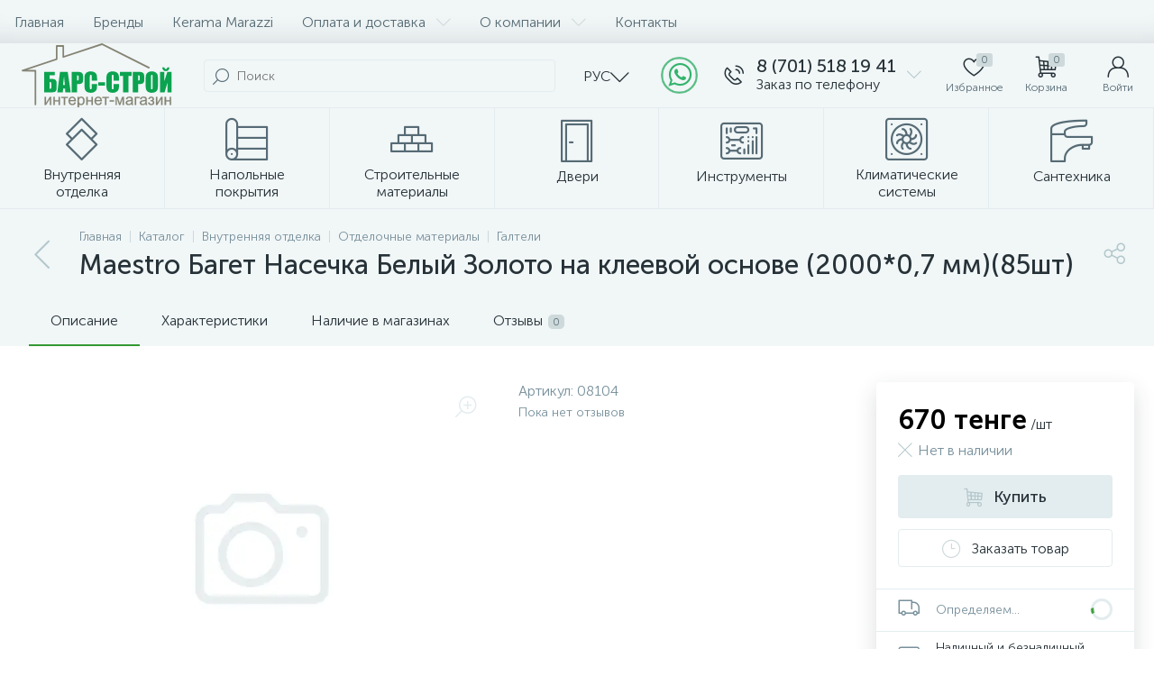

--- FILE ---
content_type: text/html; charset=UTF-8
request_url: https://bars-stroy.kz/catalog/vnutrennyaya_otdelka/otdelochnye_materialy/galteli/maestro_baget_nasechka_belyy_zoloto_na_kleevoy_osnove_2000_0_7_mm_85sht/
body_size: 127398
content:
<!DOCTYPE html>
<html lang="ru">
	<head>
 <!-- Facebook Pixel Code -->

<noscript><img height="1" width="1" style="display:none"
src="https://www.facebook.com/tr?id=466739368101317&ev=PageView&noscript=1"
/></noscript>
<!-- End Facebook Pixel Code --> <meta http-equiv="X-UA-Compatible" content="IE=edge" />
 <meta name="viewport" content="width=device-width, initial-scale=1, maximum-scale=1, user-scalable=no" />
 <link rel="preload" href="/bitrix/templates/enext/fonts/MuseoSansCyrl-300.woff2" as="font" type="font/woff2" crossorigin />
 <link rel="preload" href="/bitrix/templates/enext/fonts/MuseoSansCyrl-500.woff2" as="font" type="font/woff2" crossorigin />
 <link rel="preload" href="/bitrix/templates/enext/fonts/MuseoSansCyrl-700.woff2" as="font" type="font/woff2" crossorigin />
 <title>Maestro Багет Насечка Белый Золото на клеевой основе (2000*0,7 мм)(85шт)</title>
 <meta http-equiv="Content-Type" content="text/html; charset=UTF-8" />
<meta name="robots" content="index, follow" />
<link rel="canonical" href="https://bars-stroy.kz/catalog/vnutrennyaya_otdelka/otdelochnye_materialy/galteli/maestro_baget_nasechka_belyy_zoloto_na_kleevoy_osnove_2000_0_7_mm_85sht/" />
<script data-skip-moving="true">(function(w, d, n) {var cl = "bx-core";var ht = d.documentElement;var htc = ht ? ht.className : undefined;if (htc === undefined || htc.indexOf(cl) !== -1){return;}var ua = n.userAgent;if (/(iPad;)|(iPhone;)/i.test(ua)){cl += " bx-ios";}else if (/Windows/i.test(ua)){cl += ' bx-win';}else if (/Macintosh/i.test(ua)){cl += " bx-mac";}else if (/Linux/i.test(ua) && !/Android/i.test(ua)){cl += " bx-linux";}else if (/Android/i.test(ua)){cl += " bx-android";}cl += (/(ipad|iphone|android|mobile|touch)/i.test(ua) ? " bx-touch" : " bx-no-touch");cl += w.devicePixelRatio && w.devicePixelRatio >= 2? " bx-retina": " bx-no-retina";if (/AppleWebKit/.test(ua)){cl += " bx-chrome";}else if (/Opera/.test(ua)){cl += " bx-opera";}else if (/Firefox/.test(ua)){cl += " bx-firefox";}ht.className = htc ? htc + " " + cl : cl;})(window, document, navigator);</script>

























<link rel='preload' href='/bitrix/templates/enext/fonts/uinext2020min.woff' as='font' type='font/woff' crossorigin />
<link rel='preload' href='/bitrix/templates/enext/fonts/famin.woff' as='font' type='font/woff' crossorigin />
<link rel='preload' href='/bitrix/templates/enext/fonts/efn/01-power-tools-efn.woff' as='font' type='font/woff' crossorigin />
<link rel='preload' href='/bitrix/templates/enext/fonts/efn/03-garden-tools-efn.woff' as='font' type='font/woff' crossorigin />
<link rel='preload' href='/bitrix/templates/enext/fonts/efn/04-interior-efn.woff' as='font' type='font/woff' crossorigin />
<link rel='preload' href='/bitrix/templates/enext/fonts/efn/05-electricity-efn.woff' as='font' type='font/woff' crossorigin />
<link rel='preload' href='/bitrix/templates/enext/fonts/efn/06-hand-tools-efn.woff' as='font' type='font/woff' crossorigin />
<link rel='preload' href='/bitrix/templates/enext/fonts/efn/07-building-materials-efn.woff' as='font' type='font/woff' crossorigin />
<link rel='preload' href='/bitrix/templates/enext/fonts/efn/08-sanitary-ware-efn.woff' as='font' type='font/woff' crossorigin />
<link rel='preload' href='/bitrix/templates/enext/fonts/efn/09-heating-cooling-efn.woff' as='font' type='font/woff' crossorigin />
<link rel='preload' href='/bitrix/templates/enext/fonts/efn/10-security-fire-alarm-efn.woff' as='font' type='font/woff' crossorigin />
<link rel='preload' href='/bitrix/templates/enext/fonts/efn/12-steel-metal-efn.woff' as='font' type='font/woff' crossorigin />
<link rel='preload' href='/bitrix/templates/enext/fonts/efn/15-garden-efn.woff' as='font' type='font/woff' crossorigin />
<link rel='preload' href='/bitrix/templates/enext/fonts/efn/25-ventilation-efn.woff' as='font' type='font/woff' crossorigin />
<link rel='preload' href='/bitrix/templates/enext/fonts/efn/26-special-equipment-efn.woff' as='font' type='font/woff' crossorigin />
<link rel='preload' href='/bitrix/templates/enext/fonts/efn/27-hygiene-cosmetics-efn.woff' as='font' type='font/woff' crossorigin />
<link rel='preload' href='/bitrix/templates/enext/fonts/efn/28-industrial-equipment-efn.woff' as='font' type='font/woff' crossorigin />
<meta name='theme-color' content='#349933' />
<meta name='msapplication-navbutton-color' content='#349933' />
<meta name='apple-mobile-web-app-status-bar-style' content='#349933' />
<meta property='og:type' content='product' />
<meta property='og:title' content='Maestro Багет Насечка Белый Золото на клеевой основе (2000*0,7 мм)(85шт)' />
<meta property='og:url' content='https://bars-stroy.kz/catalog/vnutrennyaya_otdelka/otdelochnye_materialy/galteli/maestro_baget_nasechka_belyy_zoloto_na_kleevoy_osnove_2000_0_7_mm_85sht/' />
<!-- dev2fun module opengraph -->
<meta property="og:title" content="Maestro Багет Насечка Белый Золото на клеевой основе (2000*0,7 мм)(85шт)"/>
<meta property="og:url" content="https://bars-stroy.kz/catalog/vnutrennyaya_otdelka/otdelochnye_materialy/galteli/maestro_baget_nasechka_belyy_zoloto_na_kleevoy_osnove_2000_0_7_mm_85sht/"/>
<meta property="og:type" content="website"/>
<meta property="og:site_name" content="Интернет-магазин Барс Строй"/>
<!-- /dev2fun module opengraph -->


































 
 </head>
	<body class="slide-menu-interface-2-0-3" data-img-webp="true" data-js-lazyload="true" data-site-id="s1"><style> /***SECTION_PIC***/ .catalog-section-pic{height:-moz-calc(100vw * 0.1374);height:-webkit-calc(100vw * 0.1374);height:calc(100vw * 0.1374);position:relative;background:#566b75;}.slide-menu-option-1-active .catalog-section-pic{height:-moz-calc((100vw - 324px) * 0.1374);height:-webkit-calc((100vw - 324px) * 0.1374);height:calc((100vw - 324px) * 0.1374);}.slide-menu-interface-2-0-1-inner .catalog-section-pic,.slide-menu-option-2 .catalog-section-pic{height:-moz-calc((100vw - 72px) * 0.1374);height:-webkit-calc((100vw - 72px) * 0.1374);height:calc((100vw - 72px) * 0.1374);}.catalog-section-pic > a{position:absolute;left:0;right:0;top:0;bottom:0;}.catalog-section-pic > a:link,.catalog-section-pic > a:visited{text-decoration:none;}.catalog-section-pic img{width:100%;height:100%;object-fit:cover;position:absolute;left:50%;top:50%;-moz-transform:translate(-50%,-50%);-o-transform:translate(-50%,-50%);-webkit-transform:translate(-50%,-50%);transform:translate(-50%,-50%);}/***SECTION_LINKS***/ .catalog-section-links{display:flex;flex-wrap:nowrap;margin-left:-6px;margin-top:-6px;position:relative;overflow:hidden;}.catalog-section-links.active{max-height:unset;flex-wrap:wrap;overflow:visible;}.catalog-section-link{margin-left:6px;margin-top:6px;padding:9px 16px 8px;white-space:nowrap;border:2px solid #e3ecef;-moz-border-radius:5px;-webkit-border-radius:5px;-khtml-border-radius:5px;border-radius:5px;}.catalog-section-link:link,.catalog-section-link:visited{color:#263238;text-decoration:none;}.bx-no-touch .catalog-section-link:hover,.bx-touch .catalog-section-link:active{border-color:#78909c;background:#e3ecef;}.catalog-section-link.active,.bx-no-touch .catalog-section-link.active:hover,.bx-touch .catalog-section-link.active:active{border-color:#6639b6;background:rgba(102,57,182,0.16);}.catalog-section-link-btn-container{position:absolute;right:0;bottom:0;background:#fff;}.catalog-section-links.active .catalog-section-link-btn-container{margin-left:6px;margin-top:6px;position:static;}.catalog-section-link-btn-container:before{width:74px;position:absolute;right:100%;top:0;bottom:0;content:"";background:-moz-linear-gradient(left,rgba(241,246,247,0) 0%,#fff 86%,#fff 100%);background:-webkit-linear-gradient(left,rgba(241,246,247,0) 0%,#fff 86%,#fff 100%);background:linear-gradient(to right,rgba(241,246,247,0) 0%,#fff 86%,#fff 100%);filter:progid:DXImageTransform.Microsoft.gradient(startColorstr='#00f1f6f7',endColorstr='#ffffff',GradientType=1);}.catalog-section-links.active .catalog-section-link-btn-container:before{content:none;}.catalog-section-link-btn{display:flex;align-items:center;margin:0;border-color:#f1f6f7;background:#f1f6f7;cursor:pointer;}.bx-no-touch .catalog-section-link-btn:hover,.bx-touch .catalog-section-link-btn:active{border-color:#f1f6f7;background:#f1f6f7;}.catalog-section-link-btn > span{padding-right:12px;-webkit-transition:all 0.15s ease 0s;-moz-transition:all 0.15s ease 0s;-o-transition:all 0.15s ease 0s;transition:all 0.15s ease 0s;}.bx-no-touch .catalog-section-link-btn:hover > span,.bx-touch .catalog-section-link-btn:active > span{color:#6639b6;}.catalog-section-link-btn > i{font-size:16px;color:#b2c7cb;-webkit-transition:all 0.15s ease 0s;-moz-transition:all 0.15s ease 0s;-o-transition:all 0.15s ease 0s;transition:all 0.15s ease 0s;}.bx-no-touch .catalog-section-link-btn:hover > i,.bx-touch .catalog-section-link-btn:active > i{color:#6639b6;}/***SECTION_FILTER_LINKS***/ .catalog-section-filter-links{display:flex;flex-wrap:wrap;margin-left:-6px;margin-top:-6px;}.catalog-section-links + .catalog-section-filter-links{margin-top:6px;}.catalog-section-filter-link{display:flex;align-items:center;justify-content:center;margin-left:6px;margin-top:6px;padding:8px 12px 7px;white-space:nowrap;-moz-border-radius:5px;-webkit-border-radius:5px;-khtml-border-radius:5px;border-radius:5px;background:#f1f6f7;cursor:pointer;-webkit-transition:all 0.15s ease 0s;-moz-transition:all 0.15s ease 0s;-o-transition:all 0.15s ease 0s;transition:all 0.15s ease 0s;}.bx-no-touch .catalog-section-filter-link:hover,.bx-touch .catalog-section-filter-link:active{background:#e3ecef;}.catalog-section-filter-link > span{font-size:14px;color:#263238;line-height:17px;-webkit-transition:all 0.15s ease 0s;-moz-transition:all 0.15s ease 0s;-o-transition:all 0.15s ease 0s;transition:all 0.15s ease 0s;}.bx-no-touch .catalog-section-filter-link:hover > span,.bx-touch .catalog-section-filter-link:active > span{text-decoration:line-through;}.catalog-section-filter-link > i{margin-left:9px;font-size:12px;color:#b2c7cb;-webkit-transition:all 0.15s ease 0s;-moz-transition:all 0.15s ease 0s;-o-transition:all 0.15s ease 0s;transition:all 0.15s ease 0s;}.bx-no-touch .catalog-section-filter-link:hover > i,.bx-touch .catalog-section-filter-link:active > i{color:#263238;}/***SECTION_PREV***/ .catalog-section-prev{margin-top:32px;}/***SECTION_COLLECTIONS***/ .catalog-section-container .catalog-section-collections{margin-top:32px;}/***SECTION_PANEL***/ .catalog-section-panel-wrapper{width:100%;background:#f1f6f7;}.catalog-section-panel.fixed{position:fixed;left:0;right:0;-webkit-box-shadow:0 0 32px rgba(38,50,56,0.16);-moz-box-shadow:0 0 32px rgba(38,50,56,0.16);box-shadow:0 0 32px rgba(38,50,56,0.16);background:#f1f6f7;z-index:203;}.slide-menu-option-1-active .catalog-section-panel.fixed{left:324px;}.slide-menu-interface-2-0-1-inner .catalog-section-panel.fixed,.slide-menu-option-2 .catalog-section-panel.fixed{left:72px;}.catalog-section-panel-block{width:100%;display:flex;align-items:center;justify-content:space-between;}.catalog-section-panel-block-reverse{flex-direction:row-reverse;}.catalog-section-panel.fixed .catalog-section-panel-block{width:1176px;margin:0 auto;}.container-ws .catalog-section-panel.fixed .catalog-section-panel-block{width:100%;margin:0;padding:0 32px;}/***SECTION_FILTER***/ .catalog-section-filter-toggle{display:flex;align-items:center;}.catalog-section-filter{padding:16px 24px;cursor:pointer;}.catalog-section-filter-block{display:flex;align-items:center;justify-content:center;}.catalog-section-filter-block > i,.catalog-section-filter-block > span:not(.catalog-section-filter-count){-webkit-transition:all 0.15s ease 0s;-moz-transition:all 0.15s ease 0s;-o-transition:all 0.15s ease 0s;transition:all 0.15s ease 0s;}.catalog-section-filter-block > i{margin-right:12px;font-size:24px;color:#78909c;}.bx-no-touch .catalog-section-filter:hover .catalog-section-filter-block > i,.bx-touch .catalog-section-filter:active .catalog-section-filter-block > i,.bx-no-touch .catalog-section-filter:hover .catalog-section-filter-block > span:not(.catalog-section-filter-count),.bx-touch .catalog-section-filter:active .catalog-section-filter-block > span:not(.catalog-section-filter-count){color:#6639b6;}.catalog-section-filter-count{margin-left:6px;padding:2px 5px 1px;font-size:11px;color:#fff;line-height:13px;-moz-border-radius:3px;-webkit-border-radius:3px;-khtml-border-radius:3px;border-radius:3px;background:#6639b6;}.catalog-section-filter-toggle{display:flex;align-items:center;justify-content:center;}.catalog-section-filter-toggle > input{display:none;}.catalog-section-filter-toggle > label{width:36px;max-width:36px;height:18px;display:block;margin:0;position:relative;-moz-border-radius:9px;-webkit-border-radius:9px;-khtml-border-radius:9px;border-radius:9px;background:#ced9db;cursor:pointer;-webkit-transition:all 0.3s ease 0s;-moz-transition:all 0.3s ease 0s;-o-transition:all 0.3s ease 0s;transition:all 0.3s ease 0s;}.catalog-section-filter-toggle > input:checked + label{background:rgba(102,57,182,0.5);}.catalog-section-filter-toggle > label:after{width:18px;height:18px;position:absolute;left:0;top:0;content:"";-moz-border-radius:9px;-webkit-border-radius:9px;-khtml-border-radius:9px;border-radius:9px;background:#78909c;-webkit-transition:all 0.3s ease 0s;-moz-transition:all 0.3s ease 0s;-o-transition:all 0.3s ease 0s;transition:all 0.3s ease 0s;}.catalog-section-filter-toggle > input:checked + label:after{left:-moz-calc(100% - 18px);left:-webkit-calc(100% - 18px);left:calc(100% - 18px);background:#6639b6;}/***SECTION_TOOGLE***/ .catalog-section-filter-container + .catalog-section-toggle{margin-left:24px;}.catalog-section-toggle{display:flex;align-items:center;justify-content:center;}.catalog-section-toggle > input{display:none;}.catalog-section-toggle > span,.catalog-section-toggle > input:checked + span + label + span{color:#78909c;}.catalog-section-toggle > label{width:36px;max-width:36px;height:18px;display:block;margin:0 12px;position:relative;-moz-border-radius:9px;-webkit-border-radius:9px;-khtml-border-radius:9px;border-radius:9px;background:#ced9db;cursor:pointer;}.catalog-section-toggle > label:after{width:18px;height:18px;position:absolute;right:0;top:0;content:"";-moz-border-radius:9px;-webkit-border-radius:9px;-khtml-border-radius:9px;border-radius:9px;background:#6639b6;-webkit-transition:all 0.3s ease 0s;-moz-transition:all 0.3s ease 0s;-o-transition:all 0.3s ease 0s;transition:all 0.3s ease 0s;}.catalog-section-toggle > input:checked + span + label:after{right:-moz-calc(100% - 18px);right:-webkit-calc(100% - 18px);right:calc(100% - 18px);}.catalog-section-toggle > span + label + span,.catalog-section-toggle > input:checked + span{color:#263238;}/***SECTION_SORT***/ .catalog-section-sort{padding:10px 0 10px 24px;position:relative;cursor:pointer;}.catalog-section-sort-block{display:table;}.catalog-section-sort-text,.catalog-section-sort-arrow{display:table-cell;vertical-align:middle;}.catalog-section-sort-text{padding-right:16px;text-align:right;-webkit-transition:all 0.15s ease 0s;-moz-transition:all 0.15s ease 0s;-o-transition:all 0.15s ease 0s;transition:all 0.15s ease 0s;}.bx-no-touch .catalog-section-sort:hover .catalog-section-sort-text,.bx-touch .catalog-section-sort:active .catalog-section-sort-text{color:#6639b6;}.catalog-section-sort-text > span{display:block;font-size:14px;color:#78909c;line-height:17px;-webkit-transition:all 0.15s ease 0s;-moz-transition:all 0.15s ease 0s;-o-transition:all 0.15s ease 0s;transition:all 0.15s ease 0s;}.bx-no-touch .catalog-section-sort:hover .catalog-section-sort-text > span,.bx-touch .catalog-section-sort:active .catalog-section-sort-text > span{color:#6639b6;}.catalog-section-sort-arrow i{font-size:16px;color:#b2c7cb;-webkit-transition:all 0.15s ease 0s;-moz-transition:all 0.15s ease 0s;-o-transition:all 0.15s ease 0s;transition:all 0.15s ease 0s;}.bx-no-touch .catalog-section-sort:hover .catalog-section-sort-arrow i,.bx-touch .catalog-section-sort:active .catalog-section-sort-arrow i{color:#6639b6;}/***SECTION_GIFTS***/ .catalog-section-gifts{margin-top:64px;}/***PHONES***/ @media(max-width:1042px){.catalog-section-container{margin-top:-32px;}/***SECTION_PIC***/ .catalog-section-pic,.slide-menu-interface-2-0-1-inner .catalog-section-pic,.slide-menu-option-1-active .catalog-section-pic,.slide-menu-option-2 .catalog-section-pic{height:-moz-calc(100vw * 0.1374);height:-webkit-calc(100vw * 0.1374);height:calc(100vw * 0.1374);}/***SECTION_LINKS***/ .catalog-section-links{max-height:92px;flex-wrap:wrap;margin-top:12px;}/***SECTION_FILTER_LINKS***/ .catalog-section-filter-links{margin-top:12px;}/***SECTION_PREV***/ .catalog-section-links + .catalog-section-prev,.catalog-section-filter-links + .catalog-section-prev{margin-top:18px;}/***SECTION_COLLECTIONS***/ .catalog-section-container .catalog-section-collections{margin:0;}.catalog-section-links + .catalog-section-collections,.catalog-section-filter-links + .catalog-section-collections{margin-top:18px;}.catalog-section-prev + .catalog-section-collections{margin-top:32px;}/***SECTION_TOGGLE***/ .catalog-section-toggle-wrapper{background:#f1f6f7;}/***SECTION_PANEL***/ .catalog-section-panel{margin:0 -18px;}.catalog-section-panel.fixed{margin:0;left:0;}.slide-menu-interface-2-0-1-inner .catalog-section-panel.fixed,.slide-menu-option-1-active .catalog-section-panel.fixed,.slide-menu-option-2 .catalog-section-panel.fixed{left:0;}.catalog-section-panel-block{display:table;}.catalog-section-panel.fixed .catalog-section-panel-block{width:100%;}.container-ws .catalog-section-panel.fixed .catalog-section-panel-block{padding:0;}/***SECTION_FILTER***/ /***SECTION_TOOGLE***/ /***SECTION_SORT***/ .catalog-section-filter-toggle,.catalog-section-sort-container{width:50%;display:table-cell;vertical-align:middle;}.catalog-section-filter{padding:15px 0;}.catalog-section-filter-block > i{margin-right:8px;}.catalog-section-toggle{margin:0 18px;}.catalog-section-sort{padding:15px 0;}.catalog-section-sort-block{margin:0 auto;}.catalog-section-sort-text{padding-right:10px;}/***SECTION_GIFTS***/ .catalog-section-gifts{margin-top:32px;}}/***DESKTOPS_LARGE_DESKTOPS***/ @media(min-width:1043px){.catalog-section-container > div:first-child{margin-top:0;}.catalog-section-container > .catalog-section-links:first-child,.catalog-section-container > .catalog-section-filter-links:first-child{margin-top:-6px;}}@media(min-width:1043px) and (max-width:1271px){/***SECTION_PIC***/ .slide-menu-option-1-active .catalog-section-pic{height:-moz-calc(100vw * 0.1374);height:-webkit-calc(100vw * 0.1374);height:calc(100vw * 0.1374);}/***SECTION_PANEL***/ .slide-menu-option-1-active .catalog-section-panel.fixed{left:0;}.catalog-section-panel.fixed .catalog-section-panel-block{width:946px;}}@media(min-width:1272px){/***SECTION_CONTAINER***/ .smart-filter-view-left-active .catalog-section-container{width:-moz-calc(100% - 300px - 24px);width:-webkit-calc(100% - 300px - 24px);width:calc(100% - 300px - 24px);float:right;}/***SECTION_FILTER***/ .catalog-section-filter-container.is-filter-left{display:flex;align-items:center;}.catalog-section-filter-container.is-filter-left .catalog-section-filter{padding-right:12px;cursor:default;}.catalog-section-filter-container.is-filter-left .catalog-section-filter-block > i,.catalog-section-filter-container.is-filter-left .catalog-section-filter-block > span:not(.catalog-section-filter-count){-webkit-transition:none;-moz-transition:none;-o-transition:none;transition:none;}.bx-no-touch .catalog-section-filter-container.is-filter-left .catalog-section-filter:hover .catalog-section-filter-block > i,.bx-touch .catalog-section-filter-container.is-filter-left .catalog-section-filter:active .catalog-section-filter-block > i{color:#78909c;}.bx-no-touch .catalog-section-filter-container.is-filter-left .catalog-section-filter:hover .catalog-section-filter-block > span:not(.catalog-section-filter-count),.bx-touch .catalog-section-filter-container.is-filter-left .catalog-section-filter:active .catalog-section-filter-block > span:not(.catalog-section-filter-count){color:#263238;}/***SECTION_GIFTS***/ .smart-filter-view-left-active .catalog-section-gifts{width:-moz-calc(100% - 300px - 24px);width:-webkit-calc(100% - 300px - 24px);width:calc(100% - 300px - 24px);float:right;}}@media(min-width:1272px) and (max-width:1545px){/***SECTION_PIC***/ .slide-menu-option-1-active .catalog-section-pic{height:-moz-calc(100vw * 0.1374);height:-webkit-calc(100vw * 0.1374);height:calc(100vw * 0.1374);}/***SECTION_PANEL***/ .slide-menu-option-1-active .catalog-section-panel.fixed{left:0;}}.bx-catalog-element{margin-top:-40px;}.popup-panel .bx-catalog-element{margin-top:0px;padding-bottom:64px;}.container-ws .bx-catalog-element .row{margin-left:-12px;margin-right:-12px;}.container-ws .bx-catalog-element [class*="col-xs-"],.container-ws .bx-catalog-element [class*="col-sm-"],.container-ws .bx-catalog-element [class*="col-md-"],.container-ws .bx-catalog-element [class*="col-lg-"]{padding-left:12px;padding-right:12px;}.container-ws .bx-catalog-element .col-ws-left{width:83.33333333%;}.container-ws .bx-catalog-element .col-ws-right{width:16.66666667%;}/***TABS***/
.product-item-detail-tabs-container{width:100vw;margin-left:-moz-calc((100vw - 100%) / -2);margin-left:-webkit-calc((100vw - 100%) / -2);margin-left:calc((100vw - 100%) / -2);background:#f1f6f7;}.slide-menu-option-1-active .product-item-detail-tabs-container{width:-moz-calc(100vw - 324px);width:-webkit-calc(100vw - 324px);width:calc(100vw - 324px);margin-left:-moz-calc((100vw - 324px - 100%) / -2);margin-left:-webkit-calc((100vw - 324px - 100%) / -2);margin-left:calc((100vw - 324px - 100%) / -2);}.slide-menu-interface-2-0-1-inner .product-item-detail-tabs-container,.slide-menu-option-2 .product-item-detail-tabs-container{width:-moz-calc(100vw - 72px);width:-webkit-calc(100vw - 72px);width:calc(100vw - 72px);margin-left:-moz-calc((100vw - 72px - 100%) / -2);margin-left:-webkit-calc((100vw - 72px - 100%) / -2);margin-left:calc((100vw - 72px - 100%) / -2);}.container-ws .product-item-detail-tabs-container,.slide-menu-interface-2-0-1-inner .container-ws .product-item-detail-tabs-container,.slide-menu-option-1-active .container-ws .product-item-detail-tabs-container,.slide-menu-option-2 .container-ws .product-item-detail-tabs-container{width:auto;margin-left:-32px;margin-right:-32px;}.popup-panel .product-item-detail-tabs-container{width:auto;margin-left:-64px;margin-right:-64px;}.container-ws .product-item-detail-tabs-block{padding:0 32px;}.popup-panel .product-item-detail-tabs-block{padding:0 40px;}.product-item-detail-tabs-block.fixed{position:fixed;left:0;right:0;-webkit-box-shadow:0 0 32px rgba(38,50,56,0.16);-moz-box-shadow:0 0 32px rgba(38,50,56,0.16);box-shadow:0 0 32px rgba(38,50,56,0.16);background-color:#f1f6f7;z-index:203;}.slide-menu-option-1-active .product-item-detail-tabs-block.fixed{left:324px;}.slide-menu-interface-2-0-1-inner .product-item-detail-tabs-block.fixed,.slide-menu-option-2 .product-item-detail-tabs-block.fixed{left:72px;}.popup-panel .product-item-detail-tabs-block.fixed{left:0;}.product-item-detail-tabs-scroll{width:1176px;margin-left:auto;margin-right:auto;position:relative;}.container-ws .product-item-detail-tabs-scroll,.popup-panel .product-item-detail-tabs-scroll{width:100%;margin:0;}.product-item-detail-tabs-scroll .owl-prev,.product-item-detail-tabs-scroll .owl-next{width:64px;display:flex;flex-direction:column;justify-content:center;position:absolute;top:0;bottom:0;z-index:200;cursor:pointer;}.product-item-detail-tabs-block.fixed .product-item-detail-tabs-scroll .owl-prev,.product-item-detail-tabs-block.fixed .product-item-detail-tabs-scroll .owl-next{z-index:202;}.product-item-detail-tabs-scroll .owl-prev.disabled,.product-item-detail-tabs-scroll .owl-next.disabled{display:none;}.product-item-detail-tabs-scroll .owl-prev{left:0;background:-moz-linear-gradient(right,rgba(241,246,247,0) 0px,#f1f6f7 44px,#f1f6f7 44px);background:-webkit-linear-gradient(right,rgba(241,246,247,0) 0px,#f1f6f7 44px,#f1f6f7 44px);background:linear-gradient(to left,rgba(241,246,247,0) 0px,#f1f6f7 44px,#f1f6f7 44px);filter:progid:DXImageTransform.Microsoft.gradient(startColorstr='#f1f6f7',endColorstr='#00f1f6f7',GradientType=1);}.product-item-detail-tabs-scroll .owl-next{align-items:flex-end;right:0;background:-moz-linear-gradient(left,rgba(241,246,247,0) 0px,#f1f6f7 44px,#f1f6f7 44px);background:-webkit-linear-gradient(left,rgba(241,246,247,0) 0px,#f1f6f7 44px,#f1f6f7 44px);background:linear-gradient(to right,rgba(241,246,247,0) 0px,#f1f6f7 44px,#f1f6f7 44px);filter:progid:DXImageTransform.Microsoft.gradient(startColorstr='#00f1f6f7',endColorstr='#f1f6f7',GradientType=1);}.product-item-detail-tabs-scroll .owl-prev i,.product-item-detail-tabs-scroll .owl-next i{font-size:16px;color:#b2c7cb;-webkit-transition:all 0.15s ease 0s;-moz-transition:all 0.15s ease 0s;-o-transition:all 0.15s ease 0s;transition:all 0.15s ease 0s;}.bx-no-touch .product-item-detail-tabs-scroll .owl-prev:hover i,.bx-touch .product-item-detail-tabs-scroll .owl-prev:active i,.bx-no-touch .product-item-detail-tabs-scroll .owl-next:hover i,.bx-touch .product-item-detail-tabs-scroll .owl-next:active i{color:#6639b6;}.product-item-detail-tabs-list{width:100%;margin:0;padding:0;list-style:none;overflow:hidden;}.product-item-detail-tabs-list:after{display:table;clear:both;content:"";}.product-item-detail-tab{height:56px;display:table-cell;vertical-align:middle;padding:0 24px;position:relative;color:#263238;white-space:nowrap;cursor:pointer;-webkit-transition:all 0.15s ease 0s;-moz-transition:all 0.15s ease 0s;-o-transition:all 0.15s ease 0s;transition:all 0.15s ease 0s;}.bx-no-touch .product-item-detail-tab:hover,.bx-touch .product-item-detail-tab:active{color:#6639b6;}.product-item-detail-tab:after{height:0;position:absolute;left:0;right:0;bottom:0;content:"";background:#6639b6;}.product-item-detail-tab.active:after{height:2px;}.product-item-detail-tab > span{display:inline-block;vertical-align:middle;margin-left:6px;padding:2px 5px 1px;font-size:11px;color:#566b75;line-height:13px;-moz-border-radius:5px;-webkit-border-radius:5px;-khtml-border-radius:5px;border-radius:5px;background:#ced9db;}.product-item-detail-tabs-content{margin-top:40px;}.product-item-detail-tab-content{margin-top:64px;}/***SLIDER***/
.product-item-detail-slider-container{max-width:100%;position:relative;background:transparent;-webkit-transition:background 800ms ease;-moz-transition:background 800ms ease;-ms-transition:background 800ms ease;-o-transition:background 800ms ease;transition:background 800ms ease;}.product-item-detail-slider-block{height:370px;position:relative;}.product-item-detail-slider-videos-images-container{position:absolute;top:0;right:0;bottom:0;left:0;}.product-item-detail-slider-image,.product-item-detail-slider-video{display:flex;flex-direction:column;align-items:center;justify-content:center;position:absolute;left:0;right:0;top:0;bottom:0;opacity:0;-webkit-transition:opacity 250ms linear;-moz-transition:opacity 250ms linear;-ms-transition:opacity 250ms linear;-o-transition:opacity 250ms linear;transition:opacity 250ms linear;}.product-item-detail-slider-image.active,.product-item-detail-slider-video.active{opacity:1;z-index:10;}.product-item-detail-slider-image > img,.product-item-detail-slider-video > iframe{max-width:100%;max-height:100%;}.product-item-detail-slider-image > img{width:auto;height:auto;background-position:center;background-repeat:no-repeat;-webkit-transition:background-size 450ms ease,width 450ms ease,height 450ms ease,outline 450ms ease;-moz-transition:background-size 450ms ease,width 450ms ease,height 450ms ease,outline 450ms ease;-ms-transition:background-size 450ms ease,width 450ms ease,height 450ms ease,outline 450ms ease;-o-transition:background-size 450ms ease,width 450ms ease,height 450ms ease,outline 450ms ease;transition:background-size 450ms ease,width 450ms ease,height 450ms ease,outline 450ms ease;}.product-item-detail-slider-image > img[data-lazyload-src]{-webkit-transition:background-size 450ms ease,width 450ms ease,height 450ms ease,outline 450ms ease,opacity 0.3s ease 0s;-moz-transition:background-size 450ms ease,width 450ms ease,height 450ms ease,outline 450ms ease,opacity 0.3s ease 0s;-ms-transition:background-size 450ms ease,width 450ms ease,height 450ms ease,outline 450ms ease,opacity 0.3s ease 0s;-o-transition:background-size 450ms ease,width 450ms ease,height 450ms ease,outline 450ms ease,opacity 0.3s ease 0s;transition:background-size 450ms ease,width 450ms ease,height 450ms ease,outline 450ms ease,opacity 0.3s ease 0s;}.product-item-detail-slider-video > iframe:-webkit-full-screen{-webkit-transform:none;}.product-item-detail-slider-video > iframe:-moz-full-screen{-moz-transform:none;}.product-item-detail-slider-video > iframe:-ms-fullscreen{-ms-transform:none;}.product-item-detail-slider-video > iframe:fullscreen{transform:none;}.product-item-detail-slider-progress-bar{height:3px;position:absolute;left:0;bottom:0;background-color:#6639b6;z-index:180;}/***SLIDER_CONTROLS***/
.product-item-detail-slider-controls-block{float:left;margin-left:-24px;}.product-item-detail-slider-controls-image,.product-item-detail-slider-controls-video{width:80px;height:80px;display:flex;flex-direction:column;align-items:center;justify-content:center;float:left;margin-left:24px;margin-top:24px;position:relative;-moz-border-radius:5px;-webkit-border-radius:5px;-khtml-border-radius:5px;border-radius:5px;background-color:#fff;overflow:hidden;cursor:pointer;}.bx-no-touch .product-item-detail-slider-controls-image:hover,.bx-touch .product-item-detail-slider-controls-image:active,.bx-no-touch .product-item-detail-slider-controls-video:hover,.bx-touch .product-item-detail-slider-controls-video:active{border:2px solid #78909c;}.product-item-detail-slider-controls-image.active,.product-item-detail-slider-controls-video.active{border:2px solid #6639b6;}.product-item-detail-slider-controls-image > img,.product-item-detail-slider-controls-video-image{width:auto;height:auto;max-width:80px;max-height:80px;position:absolute;}.product-item-detail-slider-controls-video-image{width:80px;height:80px;background:#566b75;}.product-item-detail-slider-controls-video-image > img{width:100%;height:100%;object-fit:cover;position:absolute;left:50%;top:50%;-moz-transform:translate(-50%,-50%);-o-transform:translate(-50%,-50%);-webkit-transform:translate(-50%,-50%);transform:translate(-50%,-50%);}.product-item-detail-slider-controls-video-play{width:42px;height:30px;display:flex;flex-direction:column;align-items:center;justify-content:center;position:absolute;-moz-border-radius:5px;-webkit-border-radius:5px;-khtml-border-radius:5px;border-radius:5px;background-color:rgba(0,0,0,0.7);}.product-item-detail-slider-controls-video-play > i{font-size:14px;color:#fff;}.product-item-detail-slider-left,.product-item-detail-slider-right{height:100%;display:flex;flex-direction:column;align-items:center;justify-content:center;padding:0 24px;position:absolute;top:0;bottom:0;z-index:111;cursor:pointer;}.product-item-detail-slider-left{left:0;}.product-item-detail-slider-right{right:0;}.product-item-detail-slider-left > i,.product-item-detail-slider-right > i{font-size:36px;color:#b2c7cb;-webkit-transition:all 300ms ease;-moz-transition:all 300ms ease;-ms-transition:all 300ms ease;-o-transition:all 300ms ease;transition:all 300ms ease;}.bx-no-touch .product-item-detail-slider-left:hover > i,.bx-touch .product-item-detail-slider-left:active > i,.bx-no-touch .product-item-detail-slider-right:hover > i,.bx-touch .product-item-detail-slider-right:active > i{color:#6639b6;}.product-item-detail-slider-close{display:none;}.product-item-detail-slider-container.popup .product-item-detail-slider-close{width:50px;height:50px;display:flex;flex-direction:column;align-items:center;justify-content:center;position:absolute;right:0;top:0;z-index:150;cursor:pointer;-webkit-transition:all 300ms ease;-moz-transition:all 300ms ease;-ms-transition:all 300ms ease;-o-transition:all 300ms ease;transition:all 300ms ease;}.product-item-detail-slider-container.full.popup .product-item-detail-slider-close{right:120px;}.product-item-detail-slider-container.popup .product-item-detail-slider-close > i{font-size:16px;color:#78909c;}.bx-no-touch .product-item-detail-slider-container.popup .product-item-detail-slider-close:hover > i,.bx-touch .product-item-detail-slider-container.popup .product-item-detail-slider-close:active > i{color:#6639b6;}/***MAGNIFIED***/
.product-item-detail-slider-container.magnified .product-item-detail-slider-image{z-index:100;}.product-item-detail-slider-container.magnified .product-item-detail-slider-left,.product-item-detail-slider-container.magnified .product-item-detail-slider-right,.product-item-detail-slider-container.magnified .product-item-detail-markers,.product-item-detail-slider-container.magnified .product-item-detail-brand{z-index:50;}.product-item-detail-slider-container.magnified .product-item-detail-markers,.product-item-detail-slider-container.magnified .product-item-detail-brand{opacity:0;}/***POPUP***/
.product-item-detail-slider-container.popup{position:fixed;top:0;left:0;right:0;bottom:0;background-color:#fff;z-index:999999;animation-name:imgPopupShow;animation-duration:300ms;}.product-item-detail-slider-container.popup .product-item-detail-slider-block{height:100%;}.product-item-detail-slider-container.full.popup .product-item-detail-slider-right,.product-item-detail-slider-container.full.popup .product-item-detail-slider-videos-images-container{right:120px;}@keyframes imgPopupShow{from{opacity:0;}to{opacity:1;}}.product-item-detail-slider-container.popup .product-item-detail-slider-controls-block{width:120px;margin:0;padding:20px;position:absolute;top:0;bottom:0;right:0;border-left:1px solid #d3d3d3;background-color:#fff;overflow-y:auto;}.product-item-detail-slider-container.popup .product-item-detail-slider-controls-image,.product-item-detail-slider-container.popup .product-item-detail-slider-controls-video{float:none;margin-left:0;margin-top:0;margin-bottom:24px;}.product-item-detail-slider-container.popup .product-item-detail-markers,.product-item-detail-slider-container.popup .product-item-detail-icons-container,.product-item-detail-slider-container.popup .product-item-detail-brand{display:none;}/***MARKERS***/
.product-item-detail-markers{position:absolute;left:-4px;top:12px;z-index:190;}.product-item-detail-marker-container{max-width:100%;float:left;clear:left;}.product-item-detail-marker-container-hidden{display:none;}.product-item-detail-marker-container:not(.product-item-detail-marker-container-hidden) + .product-item-detail-marker-container{margin-top:4px;}.product-item-detail-marker{display:flex;align-items:center;padding:9px 12px 8px;-moz-border-radius:5px;-webkit-border-radius:5px;-khtml-border-radius:5px;border-radius:5px;}.product-item-detail-marker-discount{background:#d3115a;}.product-item-detail-marker-14px{padding-top:6px;padding-bottom:5px;}.product-item-detail-marker-24px{padding-top:7px;padding-bottom:6px;}.product-item-detail-marker > i{margin-right:7px;font-size:18px;color:#fff;}.product-item-detail-marker-14px > i{font-size:14px;}.product-item-detail-marker-24px > i{font-size:24px;}.product-item-detail-marker > span{overflow:hidden;color:#fff;text-overflow:ellipsis;white-space:nowrap;}.product-item-detail-marker-14px > span{font-size:14px;line-height:17px;}.product-item-detail-marker-24px > span{font-size:24px;line-height:29px;}/***MAGNIFIER_DELAY***/
.product-item-detail-icons-container{display:table;padding:4px 5px;position:absolute;right:12px;top:12px;-moz-border-radius:2px;-webkit-border-radius:2px;-khtml-border-radius:2px;border-radius:2px;background-color:#fff;z-index:190;}.product-item-detail-magnifier,.product-item-detail-delay,.product-item-detail-delayed{display:table-cell;vertical-align:middle;padding:0 5px;}.product-item-detail-scu-item .product-item-detail-delay,.product-item-detail-scu-item .product-item-detail-delayed{padding:9px 9px 10px;}.product-item-detail-magnifier i,.product-item-detail-delay i,.product-item-detail-delayed i{font-size:24px;color:#e3ecef;-webkit-transition:all 0.15s ease 0s;-moz-transition:all 0.15s ease 0s;-o-transition:all 0.15s ease 0s;transition:all 0.15s ease 0s;cursor:pointer;}.product-item-detail-scu-item .product-item-detail-delay i,.product-item-detail-scu-item .product-item-detail-delayed i{font-size:21px;}.bx-no-touch .product-item-detail-magnifier i:hover,.bx-touch .product-item-detail-magnifier i:active,.bx-no-touch .product-item-detail-delay i:hover,.bx-touch .product-item-detail-delay i:active{color:#b2c7cb;}.product-item-detail-delayed i{color:#ffd200;}/***DELAY_LOADER***/
.product-item-detail-delay-loader{width:24px;height:24px;position:relative;}.product-item-detail-scu-item .product-item-detail-delay-loader{width:21px;height:21px;}.product-item-detail-delay-loader:after,.product-item-detail-delay-loader > div,.product-item-detail-delay-loader > div > span,.product-item-detail-delay-loader > div > span:after{position:absolute;left:0;right:0;top:0;bottom:0;}.product-item-detail-delay-loader:after{content:"";border:3px solid #e3ecef;-moz-border-radius:50%;-webkit-border-radius:50%;-khtml-border-radius:50%;border-radius:50%;}.product-item-detail-delay-loader > div{z-index:1;-webkit-animation:loaderRotate1 4.8s linear infinite;animation:loaderRotate1 4.8s linear infinite;}.product-item-detail-delay-loader > div > span{clip:rect(0,24px,24px,12px);-webkit-animation:loaderRotate2 1.2s linear infinite;animation:loaderRotate2 1.2s linear infinite;}.product-item-detail-scu-item .product-item-detail-delay-loader > div > span{clip:rect(0,21px,21px,10.5px);}.product-item-detail-delay-loader > div > span:after{content:"";clip:rect(0,24px,24px,12px);border:3px solid #6639b6;-moz-border-radius:50%;-webkit-border-radius:50%;-khtml-border-radius:50%;border-radius:50%;-webkit-animation:loaderRotate3 1.2s cubic-bezier(0.770,0.000,0.175,1.000) infinite;animation:loaderRotate3 1.2s cubic-bezier(0.770,0.000,0.175,1.000) infinite;}.product-item-detail-scu-item .product-item-detail-delay-loader > div > span:after{clip:rect(0,21px,21px,10.5px);}/***BRAND***/
.product-item-detail-brand{width:90px;height:40px;display:flex;flex-direction:column;align-items:flex-start;justify-content:flex-end;position:absolute;left:-4px;bottom:0;z-index:190;}.product-item-detail-brand > img{width:auto;max-width:100%;height:auto;max-height:40px;}/***ARTICLE***/
.product-item-detail-article{color:#78909c;-webkit-user-select:text;-moz-user-select:text;-o-user-select:text;user-select:text;cursor:auto;}/***RATING***/
.product-item-detail-rating{display:flex;align-items:center;margin-top:6px;}.product-item-detail-rating-val{margin-right:6px;padding:4px 8px 3px;font-family:"Museo Sans Cyrl 500",sans-serif;font-size:14px;color:#fff;line-height:17px;-moz-border-radius:5px;-webkit-border-radius:5px;-khtml-border-radius:5px;border-radius:5px;background:#008d55;}.product-item-detail-rating-val[data-rate="1"]{background:#d03913;}.product-item-detail-rating-val[data-rate="2"]{background:#ca6c00;}.product-item-detail-rating-val[data-rate="3"]{background:#a58900;}.product-item-detail-rating-val[data-rate="4"]{background:#568d00;}.product-item-detail-rating-reviews-count{font-size:14px;color:#78909c;line-height:17px;}/***PREVIEW***/
.product-item-detail-preview{margin-top:18px;}/***PROPERTIES***/
.product-item-detail-main-properties-container{margin-top:22px;}.product-item-detail-properties-block{width:100%;display:table;}.product-item-detail-properties,.product-item-detail-properties-group,.product-item-detail-properties-group-property{display:table-row;}.product-item-detail-properties:nth-child(odd),.product-item-detail-properties-group,.bx-no-touch .product-item-detail-properties-group-property:hover,.bx-touch .product-item-detail-properties-group-property:active{background-color:#f1f6f7;}.product-item-detail-properties-name,.product-item-detail-properties-val,.product-item-detail-properties-group-name,.product-item-detail-properties-group-val,.product-item-detail-properties-group-property-name,.product-item-detail-properties-group-property-val{display:table-cell;vertical-align:middle;}.product-item-detail-properties-name,.product-item-detail-properties-val{padding-top:8px;padding-bottom:8px;}.product-item-detail-properties-name{padding-left:16px;padding-right:8px;}.product-item-detail-properties-val{padding-left:8px;padding-right:16px;font-family:"Museo Sans Cyrl 700",sans-serif;}.product-item-detail-properties-group-name,.product-item-detail-properties-group-val{padding-top:16px;padding-bottom:16px;}.product-item-detail-properties-group-property-name,.product-item-detail-properties-group-property-val{padding-top:10px;padding-bottom:8px;}.product-item-detail-properties-group-name,.product-item-detail-properties-group-val,.product-item-detail-properties-group-property-name,.product-item-detail-properties-group-property-val{border-bottom:1px solid #e3ecef;}.product-item-detail-properties-group-name,.product-item-detail-properties-group-property-name{padding-left:24px;padding-right:12px;}.product-item-detail-properties-group-val,.product-item-detail-properties-group-property-val{padding-left:12px;padding-right:24px;}.product-item-detail-properties-group-name{font-family:"Museo Sans Cyrl 500",sans-serif;font-size:20px;line-height:24px;}.product-item-detail-properties-group-property-val{font-family:"Museo Sans Cyrl 700",sans-serif;}/***ADVANTAGES***/
.product-item-detail-advantages{display:table;margin-left:-12px;margin-top:12px;}.product-item-detail-advantages-item{float:left;margin-left:12px;margin-top:12px;position:relative;cursor:pointer;}.product-item-detail-advantages-item-pic{display:flex;flex-direction:column;align-items:center;justify-content:center;}.product-item-detail-advantages-item-tooltip{width:162px;margin:0 0 10px -81px;padding:7px 12px 9px;position:absolute;left:-9999px;bottom:100%;font-size:14px;color:#fff;text-align:center;line-height:17px;-moz-border-radius:5px;-webkit-border-radius:5px;-khtml-border-radius:5px;border-radius:5px;background:#000;opacity:0;-moz-transform:translate3d(0px,-10px,0px);-o-transform:translate3d(0px,-10px,0px);-webkit-transform:translate3d(0px,-10px,0px);transform:translate3d(0px,-10px,0px);-webkit-transition:opacity 0.3s ease 0s,transform 0.3s ease 0s;-moz-transition:opacity 0.3s ease 0s,transform 0.3s ease 0s;-o-transition:opacity 0.3s ease 0s,transform 0.3s ease 0s;transition:opacity 0.3s ease 0s,transform 0.3s ease 0s;z-index:200;}.product-item-detail-advantages-item-tooltip:after{position:absolute;left:50%;top:100%;margin-left:-6px;content:"";border-left:6px solid transparent;border-right:6px solid transparent;border-top:6px solid #000;}.bx-no-touch .product-item-detail-advantages-item:hover .product-item-detail-advantages-item-tooltip,.bx-touch .product-item-detail-advantages-item:active .product-item-detail-advantages-item-tooltip{left:50%;opacity:0.85;-moz-transform:translate3d(0,0,0) rotate3d(0,0,0,0);-o-transform:translate3d(0,0,0) rotate3d(0,0,0,0);-webkit-transform:translate3d(0,0,0) rotate3d(0,0,0,0);transform:translate3d(0,0,0) rotate3d(0,0,0,0);}/***PAY_BLOCK***/
.product-item-detail-pay-block{padding:24px;top:0;-moz-border-radius:5px;-webkit-border-radius:5px;-khtml-border-radius:5px;border-radius:5px;-webkit-box-shadow:0 9px 24px rgba(38,50,56,0.16);-moz-box-shadow:0 9px 24px rgba(38,50,56,0.16);box-shadow:0 9px 24px rgba(38,50,56,0.16);background:#fff;-moz-transform:translateX(10px);-o-transform:translateX(10px);-webkit-transform:translateX(10px);transform:translateX(10px);-webkit-transition:opacity 0.3s ease 0s,top 0.3s ease 0s,z-index 0.3s ease 0s;-moz-transition:opacity 0.3s ease 0s,top 0.3s ease 0s,z-index 0.3s ease 0s;-o-transition:opacity 0.3s ease 0s,top 0.3s ease 0s,z-index 0.3s ease 0s;transition:opacity 0.3s ease 0s,top 0.3s ease 0s,z-index 0.3s ease 0s;}.product-item-detail-pay-block-fixed{position:fixed;opacity:1;z-index:202;}.product-item-detail-pay-block-fixed.product-item-detail-pay-block-hidden{opacity:0;z-index:-1;}.product-item-detail-info-container{}.product-item-detail-info-container[data-entity='price-ranges-block']{margin-top:18px;}/***SHORT_CARD***/
.product-item-detail-short-card{display:none;align-items:center;margin-bottom:18px;}.product-item-detail-pay-block-fixed .product-item-detail-short-card{display:flex;}.product-item-detail-short-card-image{width:50px;min-width:50px;height:50px;align-self:flex-start;margin-right:12px;}.product-item-detail-short-card-image > img{width:auto;max-width:50px;height:auto;max-height:50px;}.product-item-detail-short-card-title{font-size:14px;color:#78909c;line-height:17px;}/***PRICE***/
.product-item-detail-price-current{font-family:"Museo Sans Cyrl 700",sans-serif;font-size:30px;color:#000;line-height:36px;}.product-item-detail-price-not-set{color:#78909c;}.product-item-detail-price-measure{color:#263238;}.product-item-detail-price-old{font-size:14px;color:#78909c;text-decoration:line-through;line-height:17px;}.product-item-detail-price-economy{font-size:14px;color:#6639b6;line-height:17px;}/***QUANTITY_LIMIT***/
.product-item-detail-quantity{display:table;margin-top:6px;}.product-item-detail-scu-item-col .product-item-detail-quantity,.product-item-detail-scu-item-object-col .product-item-detail-quantity{margin-left:auto;white-space:nowrap;}.product-item-detail-quantity-icon,.product-item-detail-quantity-val{display:table-cell;vertical-align:middle;line-height:19px;}.product-item-detail-quantity-icon{font-size:16px;color:#008D55;}.product-item-detail-quantity-not-avl .product-item-detail-quantity-icon{color:#b2c7cb;}.product-item-detail-quantity-val{padding-left:6px;color:#78909C;}/***SCU***/
.product-item-detail-scu-container [data-entity="sku-line-block"]{margin-top:12px;}.product-item-detail-scu-title{overflow:hidden;color:#263238;text-overflow:ellipsis;white-space:nowrap;}.product-item-detail-scu-title > span{padding-left:3px;font-size:14px;color:#78909c;line-height:17px;}.product-item-detail-scu-block{margin-top:2px;}.product-item-detail-scu-list{}.product-item-detail-scu-item-list{margin:0 0 0 -6px;padding:0;overflow:hidden;list-style:none;}/***SCU_PICT***/
.product-item-detail-scu-item-color,.product-item-detail-scu-item-text{float:left;margin-left:6px;margin-top:6px;-moz-border-radius:5px;-webkit-border-radius:5px;-khtml-border-radius:5px;border-radius:5px;cursor:pointer;-webkit-transition:all 0.15s ease 0s;-moz-transition:all 0.15s ease 0s;-o-transition:all 0.15s ease 0s;transition:all 0.15s ease 0s;}.product-item-detail-scu-item .product-item-detail-scu-item-color,.product-item-detail-scu-item .product-item-detail-scu-item-text{margin-left:0;margin-top:0;cursor:default;}.product-item-detail-scu-item-color{width:36px;height:36px;position:relative;overflow:hidden;background-position:center;background-repeat:no-repeat;background-size:cover;}.product-item-detail-scu-item-color.notallowed{background-color:#f1f6f7 !important;}.product-item-detail-scu-item-color:before,.product-item-detail-scu-item-color:after{position:absolute;left:0;top:0;right:0;bottom:0;-moz-border-radius:5px;-webkit-border-radius:5px;-khtml-border-radius:5px;border-radius:5px;}.product-item-detail-scu-item-color:before{content:none;border:4px solid transparent;}.bx-no-touch .product-item-detail-scu-item-color:hover:before,.bx-touch .product-item-detail-scu-item-color:active:before,.product-item-detail-scu-item-color.selected:before,.product-item-detail-scu-item .product-item-detail-scu-item-color:before{content:"";border-color:#fff;}.product-item-detail-scu-item-color:after{content:"";border:2px solid #e3ecef;}.bx-no-touch .product-item-detail-scu-item-color:hover:after,.bx-touch .product-item-detail-scu-item-color:active:after,.product-item-detail-scu-item .product-item-detail-scu-item-color:after{border-color:#78909c;}.product-item-detail-scu-item-color.selected:after,.bx-no-touch .product-item-detail-scu-item-color.selected:hover:after,.bx-touch .product-item-detail-scu-item-color.selected:active:after{border-color:#6639b6;}/***SCU_TEXT***/
.product-item-detail-scu-item-text{padding:8px 15px 7px;color:#263238;border:2px solid #e3ecef;}.product-item-detail-scu-item-text.notallowed{color:#ced9db;border-color:transparent;background:#f1f6f7;}.bx-no-touch .product-item-detail-scu-item-text:hover,.bx-touch .product-item-detail-scu-item-text:active{color:#263238;border-color:#78909c;background:#e3ecef;}.bx-no-touch .product-item-detail-scu-item .product-item-detail-scu-item-text:hover,.bx-touch .product-item-detail-scu-item .product-item-detail-scu-item-text:active{color:#263238;border-color:#e3ecef;background:none;}.product-item-detail-scu-item-text.selected,.bx-no-touch .product-item-detail-scu-item-text.selected:hover,.bx-touch .product-item-detail-scu-item-text.selected:active{color:#263238;border-color:#6639b6;background:rgba(102,57,182,0.16);}/***BASKET_PROPS***/
.product-item-detail-basket-props-container{margin-top:12px;}.product-item-detail-basket-props-title{font-size:14px;color:#455a64;line-height:17px;}.product-item-detail-basket-props-block{margin-top:8px;}.product-item-detail-basket-props-input-radio{display:table;margin:0 auto;}.product-item-detail-basket-props-input-radio label{min-height:auto;display:table;padding:0;font-weight:300;cursor:pointer;}.product-item-detail-basket-props-input-radio label:last-child{margin:0;}.product-item-detail-basket-props-input-radio label input[type="radio"]{display:none;}.product-item-detail-basket-props-input-radio label .check-container{display:table-cell;vertical-align:middle;}.product-item-detail-basket-props-input-radio label .check{width:18px;height:18px;display:flex;flex-direction:column;align-items:center;justify-content:center;-moz-border-radius:9px;-webkit-border-radius:9px;-khtml-border-radius:9px;border-radius:9px;-webkit-transition:all 0.15s ease 0s;-moz-transition:all 0.15s ease 0s;-o-transition:all 0.15s ease 0s;transition:all 0.15s ease 0s;background-color:#ced9db;}.bx-no-touch .product-item-detail-basket-props-input-radio label:hover .check,.bx-touch .product-item-detail-basket-props-input-radio label:active .check{background-color:#78909c;}.product-item-detail-basket-props-input-radio label.disabled .check{background-color:#ced9db;}.product-item-detail-basket-props-input-radio label input[type=radio]:checked + .check-container .check{background-color:#6639b6;}.product-item-detail-basket-props-input-radio label .check i{display:none;font-size:12px;color:#fff;}.product-item-detail-basket-props-input-radio label input[type=radio]:checked + .check-container .check i{display:inline-block;}.product-item-detail-basket-props-input-radio label .text{display:table-cell;vertical-align:middle;padding-left:9px;font-size:14px;color:#455a64;line-height:17px;}.product-item-detail-basket-props-input-radio label.disabled .text{color:#78909c;}.product-item-detail-basket-props-input-radio label .text > span{margin-left:3px;padding:0 5px;font-size:11px;color:#78909c;-moz-border-radius:4px;-webkit-border-radius:4px;-khtml-border-radius:4px;border-radius:4px;background-color:#e3ecef;}.product-item-detail-basket-props-input-radio label.disabled .text > span{color:#ced9db;background-color:#f1f6f7;}/***QUANTITY***/
.product-item-detail-amount{display:table;margin-top:24px;}.product-item-detail-scu-item .product-item-detail-amount{margin:0;}.product-item-detail-scu-item .product-item-detail-amount + .product-item-detail-amount{margin-top:12px;}.product-item-detail-amount-btn-minus,.product-item-detail-amount-input,.product-item-detail-amount-btn-plus,.product-item-detail-amount-measure{display:table-cell;vertical-align:middle;}.product-item-detail-amount-btn-minus:link,.product-item-detail-amount-btn-minus:visited,.product-item-detail-amount-btn-plus:link,.product-item-detail-amount-btn-plus:visited{width:36px;min-width:36px;height:36px;color:#78909c;text-align:center;text-decoration:none;background-color:#f1f6f7;}.product-item-detail-amount-btn-minus{-moz-border-radius:5px 0 0 5px;-webkit-border-radius:5px 0 0 5px;-khtml-border-radius:5px 0 0 5px;border-radius:5px 0 0 5px;}.product-item-detail-amount-btn-plus{-moz-border-radius:0 5px 5px 0;-webkit-border-radius:0 5px 5px 0;-khtml-border-radius:0 5px 5px 0;border-radius:0 5px 5px 0;}.bx-no-touch .product-item-detail-amount-btn-minus:not(.product-item-detail-amount-btn-disabled):hover,.bx-touch .product-item-detail-amount-btn-minus:not(.product-item-detail-amount-btn-disabled):active,.bx-no-touch .product-item-detail-amount-btn-plus:not(.product-item-detail-amount-btn-disabled):hover,.bx-touch .product-item-detail-amount-btn-plus:not(.product-item-detail-amount-btn-disabled):active{color:#6639b6;background-color:#e3ecef;}.product-item-detail-amount-btn-disabled:link,.product-item-detail-amount-btn-disabled:visited{color:#ced9db;cursor:default;}.product-item-detail-amount-input{width:48px;height:36px;padding:0;font-family:"Museo Sans Cyrl 300",sans-serif;font-size:16px;color:#263238;text-align:center;line-height:19px;border:none;-webkit-appearance:none;background:#f1f6f7;}.product-item-detail-amount-input:focus{outline:none;}.product-item-detail-amount-measure{padding-left:12px;color:#263238;white-space:nowrap;}/***TOTAL_COST***/
.product-item-detail-total-cost{margin-top:18px;font-size:14px;color:#78909c;line-height:17px;}.product-item-detail-total-cost > span{margin-left:6px;font-family:"Museo Sans Cyrl 700",sans-serif;color:#263238;}/***BUTTON***/
.product-item-detail-button-container{margin-top:6px;position:relative;}.product-item-detail-button-container .btn{width:100%;margin-top:12px;}.product-item-detail-button-container .btn-buy,.product-item-detail-button-container .btn-buy-ok{height:48px;font-family:"Museo Sans Cyrl 500",sans-serif;font-size:18px;line-height:22px;}.product-item-detail-info-message{margin-top:18px;font-size:14px;color:#78909c;line-height:17px;}.product-item-detail-scu-item .product-item-detail-info-message{margin-top:12px;}/***COMPARE***/
.product-item-detail-compare{margin-top:18px;}.product-item-detail-scu-item .product-item-detail-compare{margin:0;position:absolute;left:-30px;top:-12px;}.product-item-detail-compare label{display:flex;margin:0;font-weight:300;cursor:pointer;}.product-item-detail-compare input[type="checkbox"]{display:none;}.product-item-detail-compare-checkbox{width:18px;height:18px;display:flex;flex-direction:column;align-items:center;justify-content:center;-moz-border-radius:3px;-webkit-border-radius:3px;-khtml-border-radius:3px;border-radius:3px;background:#e3ecef;-webkit-transition:all 0.15s ease 0s;-moz-transition:all 0.15s ease 0s;-o-transition:all 0.15s ease 0s;transition:all 0.15s ease 0s;}.bx-no-touch .product-item-detail-compare label:hover .product-item-detail-compare-checkbox,.bx-touch .product-item-detail-compare label:active .product-item-detail-compare-checkbox{background:#78909c;}.product-item-detail-compare input[type="checkbox"]:checked ~ .product-item-detail-compare-checkbox{background:#6639b6;}.product-item-detail-compare-checkbox > i{display:none;font-size:12px;color:#fff;}.product-item-detail-compare input[type="checkbox"]:checked ~ .product-item-detail-compare-checkbox > i{display:inline-block;}.product-item-detail-compare-title{margin-left:9px;color:#78909C;-webkit-transition:all 0.15s ease 0s;-moz-transition:all 0.15s ease 0s;-o-transition:all 0.15s ease 0s;transition:all 0.15s ease 0s;}.bx-no-touch .product-item-detail-compare label:hover .product-item-detail-compare-title,.bx-touch .product-item-detail-compare label:active .product-item-detail-compare-title,.product-item-detail-compare input[type="checkbox"]:checked ~ .product-item-detail-compare-title{color:#263238;}/***DELIVERY***/
.product-item-detail-delivery{display:flex;align-items:center;justify-content:space-between;margin-top:18px;padding:9px 16px;background:#f1f6f7;}.product-item-detail-delivery-name{width:100%;}.product-item-detail-delivery-val{margin-left:16px;font-family:"Museo Sans Cyrl 700",sans-serif;white-space:nowrap;}/***METHODS***/
.product-item-detail-methods{margin:24px -24px 0;}.product-item-detail-pay-block-fixed .product-item-detail-methods{display:none;}.product-item-detail-method{display:flex;align-items:center;padding:9px 24px 11px;border-top:1px solid #e3ecef;}.product-item-detail-method > i{padding-right:18px;font-size:24px;color:#78909c;}.product-item-detail-method > span{font-size:14px;color:#263238;line-height:17px;}/***GEO_DELIVERY***/
.product-item-detail-geo-delivery{display:flex;align-items:center;padding:9px 24px 11px;border-top:1px solid #e3ecef;-webkit-transition:all 0.15s ease 0s;-moz-transition:all 0.15s ease 0s;-o-transition:all 0.15s ease 0s;transition:all 0.15s ease 0s;cursor:pointer;}.bx-no-touch .product-item-detail-geo-delivery:hover,.bx-touch .product-item-detail-geo-delivery:active{background:#f1f6f7;}.product-item-detail-geo-delivery-icon{margin-right:18px;}.product-item-detail-geo-delivery-icon > i{font-size:24px;color:#78909c;}.product-item-detail-geo-delivery-info{width:100%;overflow:hidden;font-size:14px;line-height:17px;}.product-item-detail-geo-delivery-city{padding-bottom:1px;overflow:hidden;text-overflow:ellipsis;}.product-item-detail-geo-delivery-city > span{border-bottom:1px dashed #263238;}.product-item-detail-geo-delivery-from{color:#78909c;}.product-item-detail-geo-delivery-price{margin-left:12px;font-family:"Museo Sans Cyrl 700",sans-serif;color:#000;white-space:nowrap;}/***GEO_DELIVERY_LOADER***/
.product-item-detail-geo-delivery-loader{width:24px;height:24px;position:relative;}.product-item-detail-geo-delivery-loader:after,.product-item-detail-geo-delivery-loader > div,.product-item-detail-geo-delivery-loader > div > span,.product-item-detail-geo-delivery-loader > div > span:after{position:absolute;left:0;right:0;top:0;bottom:0;}.product-item-detail-geo-delivery-loader:after{content:"";border:3px solid #e3ecef;-moz-border-radius:50%;-webkit-border-radius:50%;-khtml-border-radius:50%;border-radius:50%;}.product-item-detail-geo-delivery-loader > div{z-index:1;-webkit-animation:loaderRotate1 4.8s linear infinite;animation:loaderRotate1 4.8s linear infinite;}.product-item-detail-geo-delivery-loader > div > span{clip:rect(0,24px,24px,12px);-webkit-animation:loaderRotate2 1.2s linear infinite;animation:loaderRotate2 1.2s linear infinite;}.product-item-detail-geo-delivery-loader > div > span:after{content:"";clip:rect(0,24px,24px,12px);border:3px solid #6639b6;-moz-border-radius:50%;-webkit-border-radius:50%;-khtml-border-radius:50%;border-radius:50%;-webkit-animation:loaderRotate3 1.2s cubic-bezier(0.770,0.000,0.175,1.000) infinite;animation:loaderRotate3 1.2s cubic-bezier(0.770,0.000,0.175,1.000) infinite;}/***QUICK_ORDER***/
.product-item-detail-quick-order{margin:24px -24px -24px;padding:0 24px 12px;text-align:left;-moz-border-radius:0 0 5px 5px;-webkit-border-radius:0 0 5px 5px;-khtml-border-radius:0 0 5px 5px;border-radius:0 0 5px 5px;background-color:#f1f6f7;}.product-item-detail-quick-order-hidden{position:absolute;left:-9999px;}.product-item-detail-methods + .product-item-detail-quick-order{margin-top:0;}.product-item-detail-pay-block-fixed .product-item-detail-quick-order{display:none;}/***OBJECT***/
.product-item-detail-object-container{position:relative;-moz-transform:translateX(10px);-o-transform:translateX(10px);-webkit-transform:translateX(10px);transform:translateX(10px);}.product-item-detail-object:link,.product-item-detail-object:visited{display:block;margin-top:32px;padding:24px 35px 18px;text-decoration:none;border:1px solid #e3ecef;-moz-border-radius:5px;-webkit-border-radius:5px;-khtml-border-radius:5px;border-radius:5px;}.product-item-detail-object-image{height:56px;display:flex;flex-direction:column;align-items:center;justify-content:center;}.product-item-detail-object-image > img{width:auto;max-width:100%;height:auto;max-height:56px;}.product-item-detail-object-text{display:block;margin-top:24px;font-size:14px;line-height:17px;color:#78909c;text-align:center;}.product-item-detail-object-contacts{position:absolute;right:-28px;top:50%;-webkit-transform:translateY(-50%);-moz-transform:translateY(-50%);-ms-transform:translateY(-50%);-o-transform:translateY(-50%);transform:translateY(-50%);}.container-ws .product-item-detail-object-contacts{right:12px;top:12px;-webkit-transform:unset;-moz-transform:unset;-ms-transform:unset;-o-transform:unset;transform:unset;}.product-item-detail-object-btn{width:56px;height:56px;display:flex;flex-direction:column;align-items:center;justify-content:center;padding:0;position:relative;border:none;-moz-border-radius:28px;-webkit-border-radius:28px;-khtml-border-radius:28px;border-radius:28px;-webkit-box-shadow:0 3px 12px rgba(38,50,56,0.24);-moz-box-shadow:0 3px 12px rgba(38,50,56,0.24);box-shadow:0 3px 12px rgba(38,50,56,0.24);background:#008d55;background:-moz-linear-gradient(10deg,#008d55 0%,#91cd4c 100%);background:-webkit-linear-gradient(10deg,#008d55 0%,#91cd4c 100%);background:linear-gradient(10deg,#008d55 0%,#91cd4c 100%);filter:progid:DXImageTransform.Microsoft.gradient(startColorstr='#008d55',endColorstr='#91cd4c',GradientType=1);}.product-item-detail-object-btn:after{position:absolute;left:0;right:0;top:0;bottom:0;-moz-border-radius:28px;-webkit-border-radius:28px;-khtml-border-radius:28px;border-radius:28px;content:"";background:#6639b6;opacity:0;-webkit-transition:all 0.15s ease 0s;-moz-transition:all 0.15s ease 0s;-o-transition:all 0.15s ease 0s;transition:all 0.15s ease 0s;}.bx-no-touch .product-item-detail-object-btn:hover:after,.bx-touch .product-item-detail-object-btn:active:after{opacity:1;}.product-item-detail-object-btn:focus{outline:none;}.product-item-detail-object-btn > i{font-size:24px;color:#fff;z-index:200;}/***SKU_ITEMS***/
.product-item-detail-scu-items-container{width:1200px !important;margin-top:64px;}.container-ws .product-item-detail-scu-items-container{width:-moz-calc(100vw - 40px) !important;width:-webkit-calc(100vw - 40px) !important;width:calc(100vw - 40px) !important;}.slide-menu-option-1-active .container-ws .product-item-detail-scu-items-container{width:-moz-calc(100vw - 324px - 40px) !important;width:-webkit-calc(100vw - 324px - 40px) !important;width:calc(100vw - 324px - 40px) !important;}.slide-menu-interface-2-0-1-inner .container-ws .product-item-detail-scu-items-container,.slide-menu-option-2 .container-ws .product-item-detail-scu-items-container{width:-moz-calc(100vw - 72px - 40px) !important;width:-webkit-calc(100vw - 72px - 40px) !important;width:calc(100vw - 72px - 40px) !important;}.product-item-detail-scu-items-links{display:flex;flex-wrap:wrap;margin-left:-6px;margin-top:-6px;margin-bottom:32px;}.product-item-detail-scu-items-link{margin-left:6px;margin-top:6px;padding:9px 16px 8px;white-space:nowrap;border:2px solid #e3ecef;-moz-border-radius:5px;-webkit-border-radius:5px;-khtml-border-radius:5px;border-radius:5px;cursor:pointer;-webkit-transition:all 0.15s ease 0s;-moz-transition:all 0.15s ease 0s;-o-transition:all 0.15s ease 0s;transition:all 0.15s ease 0s;}.bx-no-touch .product-item-detail-scu-items-link:hover,.bx-touch .product-item-detail-scu-items-link:active{border-color:#78909c;background:#e3ecef;}.product-item-detail-scu-items-link.active,.bx-no-touch .product-item-detail-scu-items-link.active:hover,.bx-touch .product-item-detail-scu-items-link.active:active{border-color:#6639b6;background:rgba(102,57,182,0.16);}.product-item-detail-scu-item-object-geo-location{color:#78909c;}.product-item-detail-scu-item-object-geo-location-hidden{display:none;}.product-item-detail-scu-item-object-geo-location > span{color:#263238;border-bottom:1px dashed #263238;cursor:pointer;}.product-item-detail-scu-items{width:100%;display:table;}.product-item-detail-scu-item,.product-item-detail-scu-item-object{display:table-row;}.product-item-detail-scu-item-col,.product-item-detail-scu-item-object-col{width:1px;display:table-cell;vertical-align:middle;padding:24px 0 24px 24px;border-bottom:1px solid #e3ecef;}.product-item-detail-scu-item-head .product-item-detail-scu-item-col,.product-item-detail-scu-item-object-col{padding-top:18px;padding-bottom:18px;}.product-item-detail-scu-item-object-head .product-item-detail-scu-item-object-col{color:#8ea6ab;}.product-item-detail-scu-item-col:first-child{padding-left:30px;}.product-item-detail-scu-item-head .product-item-detail-scu-item-col:first-child,.product-item-detail-scu-item-object-col:first-child{padding-left:0;}.product-item-detail-scu-item-object-col.product-item-detail-scu-item-object-col-object{min-width:120px;padding-left:12px;}.product-item-detail-scu-item-col.product-item-detail-scu-item-col-info{width:20%;padding-left:18px;}.product-item-detail-scu-item-object-col.product-item-detail-scu-item-object-col-info{width:auto;padding-left:70px;}.product-item-detail-scu-item-col.product-item-detail-scu-item-col-price{width:auto;text-align:right;}.product-item-detail-scu-item-object-col.product-item-detail-scu-item-object-col-price{text-align:right;}.product-item-detail-scu-item-col.product-item-detail-scu-item-col-delay{padding-left:12px;}.product-item-detail-scu-item-image{width:100px;min-width:100px;height:100px;display:table-cell;vertical-align:middle;position:relative;text-align:center;}.product-item-detail-scu-item-image > img{width:auto;height:auto;max-width:100px;max-height:100px;}.product-item-detail-scu-item-object-image{width:100px;min-width:100px;max-width:100px;height:64px;display:table-cell;vertical-align:middle;text-align:center;border:1px solid #e3ecef;-moz-border-radius:5px;-webkit-border-radius:5px;-khtml-border-radius:5px;border-radius:5px;}.product-item-detail-scu-item-object-image > img{width:auto;height:auto;max-width:76px;max-height:40px;}.product-item-detail-scu-item-object-title:link,.product-item-detail-scu-item-object-title:visited{text-decoration:none;}.product-item-detail-scu-item-object-title > span{color:#263238;border-bottom:1px dashed #263238;}.product-item-detail-scu-item-object-rating{display:flex;align-items:center;margin-top:6px;white-space:nowrap;}.product-item-detail-scu-item-object-rating-val{margin-right:6px;padding:4px 8px 3px;font-family:"Museo Sans Cyrl 500",sans-serif;font-size:14px;color:#fff;line-height:17px;-moz-border-radius:5px;-webkit-border-radius:5px;-khtml-border-radius:5px;border-radius:5px;background:#008d55;}.product-item-detail-scu-item-object-rating-val[data-rate="1"]{background:#d03913;}.product-item-detail-scu-item-object-rating-val[data-rate="2"]{background:#ca6c00;}.product-item-detail-scu-item-object-rating-val[data-rate="3"]{background:#a58900;}.product-item-detail-scu-item-object-rating-val[data-rate="4"]{background:#568d00;}.product-item-detail-scu-item-object-rating-reviews-count{font-size:14px;color:#78909c;line-height:17px;}.product-item-detail-scu-item-object-hours{display:flex;flex-wrap:wrap;align-items:center;margin-top:5px;font-size:14px;line-height:17px;}.product-item-detail-scu-item-object-hours-hidden{display:none;}.product-item-detail-scu-item-object-hours-loader{width:16px;height:16px;margin-right:7px;position:relative;}.product-item-detail-scu-item-object-hours-loader:after,.product-item-detail-scu-item-object-hours-loader > div,.product-item-detail-scu-item-object-hours-loader > div > span,.product-item-detail-scu-item-object-hours-loader > div > span:after{position:absolute;left:0;right:0;top:0;bottom:0;}.product-item-detail-scu-item-object-hours-loader:after{content:"";border:3px solid #e3ecef;-moz-border-radius:50%;-webkit-border-radius:50%;-khtml-border-radius:50%;border-radius:50%;}.product-item-detail-scu-item-object-hours-loader > div{z-index:1;-webkit-animation:loaderRotate1 4.8s linear infinite;animation:loaderRotate1 4.8s linear infinite;}.product-item-detail-scu-item-object-hours-loader > div > span{clip:rect(0,16px,16px,8px);-webkit-animation:loaderRotate2 1.2s linear infinite;animation:loaderRotate2 1.2s linear infinite;}.product-item-detail-scu-item-object-hours-loader > div > span:after{content:"";clip:rect(0,16px,16px,8px);border:3px solid #6639b6;-moz-border-radius:50%;-webkit-border-radius:50%;-khtml-border-radius:50%;border-radius:50%;-webkit-animation:loaderRotate3 1.2s cubic-bezier(0.770,0.000,0.175,1.000) infinite;animation:loaderRotate3 1.2s cubic-bezier(0.770,0.000,0.175,1.000) infinite;}.product-item-detail-scu-item-object-hours-icon{width:5px;height:5px;margin-right:7px;-moz-border-radius:5px;-webkit-border-radius:5px;-khtml-border-radius:5px;border-radius:5px;}.product-item-detail-scu-item-object-hours-icon-open{background:#3ac769;}.product-item-detail-scu-item-object-hours-icon-closed{background:#ed4343;}.product-item-detail-scu-item-object-hours-break{margin-left:12px;color:#78909c;}.product-item-detail-scu-item-object-col .product-item-detail-article{font-size:14px;line-height:17px;}.product-item-detail-scu-item-title{margin-top:4px;}.product-item-detail-scu-item-object-delivery-method{font-size:14px;color:#78909c;line-height:17px;}.product-item-detail-scu-item-object-geo-delivery{display:flex;flex-wrap:wrap;}.product-item-detail-article + .product-item-detail-scu-item-object-delivery-method,.product-item-detail-article + .product-item-detail-scu-item-object-geo-delivery{margin-top:6px;}.product-item-detail-scu-item-object-geo-delivery-hidden{display:none;}.product-item-detail-scu-item-object-geo-delivery-loader{display:flex;align-items:center;}.product-item-detail-scu-item-object-geo-delivery-loader > div{width:16px;height:16px;margin-right:7px;position:relative;}.product-item-detail-scu-item-object-geo-delivery-loader > div:after,.product-item-detail-scu-item-object-geo-delivery-loader > div > span,.product-item-detail-scu-item-object-geo-delivery-loader > div > span > span,.product-item-detail-scu-item-object-geo-delivery-loader > div > span > span:after{position:absolute;left:0;right:0;top:0;bottom:0;}.product-item-detail-scu-item-object-geo-delivery-loader > div:after{content:"";border:3px solid #e3ecef;-moz-border-radius:50%;-webkit-border-radius:50%;-khtml-border-radius:50%;border-radius:50%;}.product-item-detail-scu-item-object-geo-delivery-loader > div > span{z-index:1;-webkit-animation:loaderRotate1 4.8s linear infinite;animation:loaderRotate1 4.8s linear infinite;}.product-item-detail-scu-item-object-geo-delivery-loader > div > span > span{clip:rect(0,16px,16px,8px);-webkit-animation:loaderRotate2 1.2s linear infinite;animation:loaderRotate2 1.2s linear infinite;}.product-item-detail-scu-item-object-geo-delivery-loader > div > span > span:after{content:"";clip:rect(0,16px,16px,8px);border:3px solid #6639b6;-moz-border-radius:50%;-webkit-border-radius:50%;-khtml-border-radius:50%;border-radius:50%;-webkit-animation:loaderRotate3 1.2s cubic-bezier(0.770,0.000,0.175,1.000) infinite;animation:loaderRotate3 1.2s cubic-bezier(0.770,0.000,0.175,1.000) infinite;}.product-item-detail-scu-item-object-geo-delivery-loader > span{font-size:14px;line-height:17px;}.product-item-detail-scu-item-object-geo-delivery-name,.product-item-detail-scu-item-object-geo-delivery-period,.product-item-detail-scu-item-object-geo-delivery-price{font-size:14px;line-height:17px;}.product-item-detail-scu-item-object-geo-delivery-name{border-bottom:1px dashed #263238;cursor:pointer;}.product-item-detail-scu-item-object-geo-delivery-period{margin-left:4px;color:#78909c;}.product-item-detail-scu-item-object-geo-delivery-price{margin-left:4px;}.product-item-detail-scu-item-object-note{margin-top:6px;font-size:14px;color:#78909c;line-height:17px;}.product-item-detail-scu-item-price{display:table;margin-left:auto;position:relative;white-space:nowrap;}.product-item-detail-scu-item-price-current{font-family:"Museo Sans Cyrl 700",sans-serif;font-size:20px;color:#000;line-height:24px;}.product-item-detail-scu-item-price-ranges-icon > i{font-size:18px;color:#ced9db;-webkit-transition:all 0.15s ease 0s;-moz-transition:all 0.15s ease 0s;-o-transition:all 0.15s ease 0s;transition:all 0.15s ease 0s;}.bx-no-touch .product-item-detail-scu-item-price:hover .product-item-detail-scu-item-price-ranges-icon > i,.bx-touch .product-item-detail-scu-item-price:active .product-item-detail-scu-item-price-ranges-icon > i{color:#6639b6;}.product-item-detail-scu-item-ranges-container{margin-right:18px;position:absolute;right:-9999px;top:0;overflow:hidden;-moz-border-radius:5px;-webkit-border-radius:5px;-khtml-border-radius:5px;border-radius:5px;-webkit-box-shadow:0 0 24px rgba(85,104,110,0.36);-moz-box-shadow:0 0 24px rgba(85,104,110,0.36);box-shadow:0 0 24px rgba(85,104,110,0.36);background:#f1f6f7;opacity:0;-moz-transform:translate3d(-10px,0px,0px);-o-transform:translate3d(-10px,0px,0px);-webkit-transform:translate3d(-10px,0px,0px);transform:translate3d(-10px,0px,0px);-webkit-transition:opacity 0.3s ease 0s,transform 0.3s ease 0s;-moz-transition:opacity 0.3s ease 0s,transform 0.3s ease 0s;-o-transition:opacity 0.3s ease 0s,transform 0.3s ease 0s;transition:opacity 0.3s ease 0s,transform 0.3s ease 0s;z-index:200;}.popup-panel .product-item-detail-scu-item-ranges-container{right:100%;-webkit-transition:opacity 0.3s ease 0s,z-index 0.3s ease 0s,transform 0.3s ease 0s;-moz-transition:opacity 0.3s ease 0s,z-index 0.3s ease 0s,transform 0.3s ease 0s;-o-transition:opacity 0.3s ease 0s,z-index 0.3s ease 0s,transform 0.3s ease 0s;transition:opacity 0.3s ease 0s,z-index 0.3s ease 0s,transform 0.3s ease 0s;z-index:-1;}.bx-no-touch .product-item-detail-scu-item-price:hover .product-item-detail-scu-item-ranges-container,.bx-touch .product-item-detail-scu-item-price:active .product-item-detail-scu-item-ranges-container{right:100%;opacity:1;-moz-transform:translate3d(0,0,0) rotate3d(0,0,0,0);-o-transform:translate3d(0,0,0) rotate3d(0,0,0,0);-webkit-transform:translate3d(0,0,0) rotate3d(0,0,0,0);transform:translate3d(0,0,0) rotate3d(0,0,0,0);}.bx-no-touch .popup-panel .product-item-detail-scu-item-price:hover .product-item-detail-scu-item-ranges-container,.bx-touch .popup-panel .product-item-detail-scu-item-price:active .product-item-detail-scu-item-ranges-container{z-index:200;}.product-item-detail-scu-item-ranges{display:table;table-layout:fixed;white-space:nowrap;}.product-item-detail-scu-item-ranges .product-item-detail-properties-name,.product-item-detail-scu-item-ranges .product-item-detail-properties-val{padding-bottom:7px;font-size:14px;line-height:17px;}.product-item-detail-scu-item-ranges .product-item-detail-properties-name{padding-left:12px;}.product-item-detail-scu-item-ranges .product-item-detail-properties-val{padding-right:12px;}.product-item-detail-scu-item-price-update-icon,.product-item-detail-scu-item-price-update-icon-ok,.product-item-detail-scu-item-price-update-icon-close{display:inline-block;}.product-item-detail-scu-item-price-update-icon{cursor:pointer;}.product-item-detail-scu-item-price-update-icon > i,.product-item-detail-scu-item-price-update-icon-ok > i,.product-item-detail-scu-item-price-update-icon-close > i{font-size:18px;}.product-item-detail-scu-item-price-update-icon > i{color:#ced9db;-webkit-transition:all 0.15s ease 0s;-moz-transition:all 0.15s ease 0s;-o-transition:all 0.15s ease 0s;transition:all 0.15s ease 0s;}.bx-no-touch .product-item-detail-scu-item-price-update-icon:hover > i,.bx-touch .product-item-detail-scu-item-price-update-icon:active > i{color:#6639b6;}.product-item-detail-scu-item-price-update-icon-ok > i{color:#3c763d;}.product-item-detail-scu-item-price-update-icon-close > i{color:#a94442;}.product-item-detail-scu-item-price-update-loader{width:18px;height:18px;display:inline-block;position:relative;}.product-item-detail-scu-item-price-update-loader:after,.product-item-detail-scu-item-price-update-loader > span,.product-item-detail-scu-item-price-update-loader > span > span,.product-item-detail-scu-item-price-update-loader > span > span:after{position:absolute;left:0;right:0;top:0;bottom:0;}.product-item-detail-scu-item-price-update-loader:after{content:"";border:3px solid #e3ecef;-moz-border-radius:50%;-webkit-border-radius:50%;-khtml-border-radius:50%;border-radius:50%;}.product-item-detail-scu-item-price-update-loader > span{z-index:1;-webkit-animation:loaderRotate1 4.8s linear infinite;animation:loaderRotate1 4.8s linear infinite;}.product-item-detail-scu-item-price-update-loader > span > span{clip:rect(0,18px,18px,9px);-webkit-animation:loaderRotate2 1.2s linear infinite;animation:loaderRotate2 1.2s linear infinite;}.product-item-detail-scu-item-price-update-loader > span > span:after{content:"";clip:rect(0,18px,18px,9px);border:3px solid #6639b6;-moz-border-radius:50%;-webkit-border-radius:50%;-khtml-border-radius:50%;border-radius:50%;-webkit-animation:loaderRotate3 1.2s cubic-bezier(0.770,0.000,0.175,1.000) infinite;animation:loaderRotate3 1.2s cubic-bezier(0.770,0.000,0.175,1.000) infinite;}.product-item-detail-scu-item-object-updated{margin-top:6px;font-size:12px;color:#b2c7cb;line-height:14px;white-space:nowrap;}.product-item-detail-scu-item-col > .btn,.product-item-detail-scu-item-object-col > .btn{width:100%;}.popup-panel .product-item-detail-scu-item-col > .btn,.popup-panel .product-item-detail-scu-item-object-col > .btn{width:45px;padding:0;}.product-item-detail-scu-item-col > .btn + .btn,.product-item-detail-scu-item-object-col > .btn + .btn{margin-top:12px;}.popup-panel .product-item-detail-scu-item-col-buttons > .btn > i,.popup-panel .product-item-detail-scu-item-object-col-buttons > .btn > i{padding-right:0;}.popup-panel .product-item-detail-scu-item-col-buttons > .btn > span,.popup-panel .product-item-detail-scu-item-object-col-buttons > .btn > span{display:none;}.product-item-detail-scu-item-object-marker{display:flex;padding:6px 8px 4px;font-family:"Museo Sans Cyrl 300",sans-serif;font-size:16px;line-height:19px;}.product-item-detail-scu-item-object-marker-caption{width:100%;padding-right:12px;}.product-item-detail-scu-item-object-marker-title:link,.product-item-detail-scu-item-object-marker-title:visited{color:#263238;text-decoration:none;}.bx-no-touch .product-item-detail-scu-item-object-marker-title:hover,.bx-touch .product-item-detail-scu-item-object-marker-title:active{color:#6639b6;}.product-item-detail-scu-item-object-marker-hours{display:flex;flex-wrap:wrap;align-items:center;margin-top:5px;font-size:14px;line-height:17px;}.product-item-detail-scu-item-object-marker-hours-icon{width:5px;height:5px;margin-right:7px;-moz-border-radius:5px;-webkit-border-radius:5px;-khtml-border-radius:5px;border-radius:5px;}.product-item-detail-scu-item-object-marker-hours-icon-open{background:#3ac769;}.product-item-detail-scu-item-object-marker-hours-icon-closed{background:#ed4343;}.product-item-detail-scu-item-object-marker-hours-break{margin-left:12px;color:#78909c;}.product-item-detail-scu-item-object-marker .product-item-detail-price,.product-item-detail-scu-item-object-marker .product-item-detail-price-not-set,.product-item-detail-scu-item-object-marker .product-item-detail-info-message{margin-top:12px;}.product-item-detail-scu-item-object-marker-buttons{width:45px;min-width:45px;align-self:flex-end;}.product-item-detail-scu-item-object-marker-buttons > .btn{width:100%;padding:0;}.product-item-detail-scu-item-object-marker-buttons > .btn + .btn{margin-top:6px;}.product-item-detail-scu-item-object-marker-buttons > .btn > i{padding-right:0;}.product-item-detail-scu-item-object-marker-buttons > .btn > span:not(.btn-loader){display:none;}/***SET_CONSTRUCTOR***/
.product-item-detail-set-constructor{margin-top:64px;}/***SET_ITEMS***/
.product-item-detail-set-items-container{margin-top:64px;}.container-ws .product-item-detail-set-items,.popup-panel .product-item-detail-set-items{display:flex;flex-wrap:wrap;margin-left:0 !important;margin-right:0 !important;}.container-ws .product-item-detail-set-items:before,.container-ws .product-item-detail-set-items:after,.popup-panel .product-item-detail-set-items:before,.popup-panel .product-item-detail-set-items:after{content:none;}.product-item-detail-set-items [class*="col-"]{margin-bottom:24px;}.container-ws .product-item-detail-set-items [class*="col-"]{width:20%;/***5 columns***/ margin-bottom:0;padding-left:0 !important;padding-right:0 !important;}.popup-panel .product-item-detail-set-items [class*="col-"]{width:33.33333333%;/***3 columns***/ margin-bottom:0;padding-left:0 !important;padding-right:0 !important;}.product-item-detail-set-item{width:100%;display:flex;flex-direction:column;padding:24px;border:1px solid #e8edef;-moz-border-radius:4px;-webkit-border-radius:4px;-khtml-border-radius:4px;border-radius:4px;}.product-item-detail-set-item:link,.product-item-detail-set-item:visited{text-decoration:none;-webkit-transition:all 0.15s ease 0s;-moz-transition:all 0.15s ease 0s;-o-transition:all 0.15s ease 0s;transition:all 0.15s ease 0s;}.container-ws .product-item-detail-set-item,.popup-panel .product-item-detail-set-item{border-left:none;border-right:1px solid #e8edef;border-top:none;border-bottom:1px solid #e8edef;-moz-border-radius:0;-webkit-border-radius:0;-khtml-border-radius:0;border-radius:0;}.bx-no-touch .product-item-detail-set-item:hover,.bx-touch .product-item-detail-set-item:active{-webkit-box-shadow:0 0 36px rgba(85,104,110,0.18);-moz-box-shadow:0 0 36px rgba(85,104,110,0.18);box-shadow:0 0 36px rgba(85,104,110,0.18);}.product-item-detail-set-item-image{width:100%;height:222px;display:flex;flex-direction:column;align-items:center;justify-content:center;position:relative;}.product-item-detail-set-item-image > img{width:auto;height:auto;max-width:222px;max-height:222px;}.product-item-detail-set-item-brand{width:90px;height:40px;display:flex;flex-direction:column;align-items:flex-start;justify-content:flex-end;position:absolute;left:0;bottom:0;}.product-item-detail-set-item-brand > img{width:auto;height:auto;max-width:100%;max-height:40px;}.product-item-detail-set-item-title{height:38px;margin-top:18px;color:#263238;overflow:hidden;-webkit-transition:all 0.15s ease 0s;-moz-transition:all 0.15s ease 0s;-o-transition:all 0.15s ease 0s;transition:all 0.15s ease 0s;}.bx-no-touch .product-item-detail-set-item:hover .product-item-detail-set-item-title,.bx-touch .product-item-detail-set-item:active .product-item-detail-set-item-title{color:#6639b6;}.product-item-detail-set-item-quantity{margin-top:12px;color:#263238;text-overflow:ellipsis;white-space:nowrap;overflow:hidden;}/***GIFTS***/
.product-item-detail-gifts{margin-top:64px;}/***DESCRIPTION***/
.product-item-detail-description{padding-top:64px;}/***FILES_DOCS***/
.product-item-detail-files-docs{margin-top:14px;}.product-item-detail-files-docs .col-md-3{float:none;display:inline-block;vertical-align:top;}.product-item-detail-files-docs-item:link,.product-item-detail-files-docs-item:visited{display:flex;margin-bottom:20px;text-decoration:none;}.product-item-detail-files-docs-icon{width:45px;min-width:45px;height:54px;display:flex;align-items:center;justify-content:center;margin-right:18px;position:relative;-moz-border-radius:5px;-webkit-border-radius:5px;-khtml-border-radius:5px;border-radius:5px;}.product-item-detail-files-docs-icon,.product-item-detail-files-docs-icon[data-type="txt"]{background:#b2c7cb;}.product-item-detail-files-docs-icon[data-type="doc"],.product-item-detail-files-docs-icon[data-type="docx"],.product-item-detail-files-docs-icon[data-type="rtf"]{background:#0099ff;}.product-item-detail-files-docs-icon[data-type="xls"],.product-item-detail-files-docs-icon[data-type="xlsx"]{background:#008d55;}.product-item-detail-files-docs-icon[data-type="pdf"]{background:#d3115a;}.product-item-detail-files-docs-icon[data-type="rar"],.product-item-detail-files-docs-icon[data-type="zip"],.product-item-detail-files-docs-icon[data-type="gzip"]{background:#6639b6;}.product-item-detail-files-docs-icon[data-type="jpg"],.product-item-detail-files-docs-icon[data-type="jpeg"],.product-item-detail-files-docs-icon[data-type="png"],.product-item-detail-files-docs-icon[data-type="gif"]{background:#ffb300;}.product-item-detail-files-docs-icon[data-type="ppt"],.product-item-detail-files-docs-icon[data-type="pptx"]{background:#ff5e00;}.product-item-detail-files-docs-icon:before{width:0;height:0;position:absolute;right:0;top:0;content:"";border-width:7px;border-style:solid;border-color:#fff #fff rgba(38,50,56,0.5) rgba(38,50,56,0.5);-moz-border-radius:0 0 0 5px;-webkit-border-radius:0 0 0 5px;-khtml-border-radius:0 0 0 5px;border-radius:0 0 0 5px;}.product-item-detail-files-docs-icon:after{content:attr(data-type);font-family:"Museo Sans Cyrl 700",sans-serif;font-size:14px;color:#fff;text-transform:uppercase;line-height:17px;}.product-item-detail-files-docs-name{display:block;margin-top:6px;color:#263238;-webkit-transition:all 0.15s ease 0s;-moz-transition:all 0.15s ease 0s;-o-transition:all 0.15s ease 0s;transition:all 0.15s ease 0s;}.bx-no-touch .product-item-detail-files-docs-item:hover .product-item-detail-files-docs-name,.bx-touch .product-item-detail-files-docs-item:active .product-item-detail-files-docs-name{color:#6639b6;}.product-item-detail-files-docs-size{display:block;margin-top:3px;font-size:14px;color:#78909c;line-height:17px;}/***ARTICLES***/
.product-item-detail-articles{margin-top:14px;}/***SECTIONS_MORE_PRODUCTS***/
.product-item-detail-more-products-sections-links{max-height:92px;display:flex;flex-wrap:wrap;margin-left:-6px;margin-top:-6px;margin-bottom:32px;position:relative;overflow:hidden;}.product-item-detail-more-products-sections-links.active{max-height:unset;overflow:visible;}.product-item-detail-more-products-section-link{margin-left:6px;margin-top:6px;padding:9px 16px 8px;white-space:nowrap;border:2px solid #e3ecef;-moz-border-radius:5px;-webkit-border-radius:5px;-khtml-border-radius:5px;border-radius:5px;cursor:pointer;-webkit-transition:all 0.15s ease 0s;-moz-transition:all 0.15s ease 0s;-o-transition:all 0.15s ease 0s;transition:all 0.15s ease 0s;}.bx-no-touch .product-item-detail-more-products-section-link:not(.product-item-detail-more-products-section-link-btn):hover,.bx-touch .product-item-detail-more-products-section-link:not(.product-item-detail-more-products-section-link-btn):active{border-color:#78909c;background:#e3ecef;}.product-item-detail-more-products-section-link.active,.bx-no-touch .product-item-detail-more-products-section-link.active:hover,.bx-touch .product-item-detail-more-products-section-link.active:active{border-color:#6639b6;background:rgba(102,57,182,0.16);}.product-item-detail-more-products-section-link:not(.product-item-detail-more-products-section-link-btn) > span{display:inline-block;vertical-align:middle;margin-left:6px;margin-top:-2px;padding:2px 5px 1px;font-size:11px;color:#566b75;line-height:13px;-moz-border-radius:5px;-webkit-border-radius:5px;-khtml-border-radius:5px;border-radius:5px;background:#ced9db;}.product-item-detail-more-products-section-link:not(.product-item-detail-more-products-section-link-btn).active > span,.bx-no-touch .product-item-detail-more-products-section-link:not(.product-item-detail-more-products-section-link-btn).active:hover > span,.bx-touch .product-item-detail-more-products-section-link:not(.product-item-detail-more-products-section-link-btn).active:active > span{color:#fff;background:#78909c;}.product-item-detail-more-products-section-link-btn-container{position:absolute;right:0;bottom:0;background:#fff;}.product-item-detail-more-products-sections-links.active .product-item-detail-more-products-section-link-btn-container{margin-left:6px;margin-top:6px;position:static;}.product-item-detail-more-products-section-link-btn-container:before{width:74px;position:absolute;right:100%;top:0;bottom:0;content:"";background:-moz-linear-gradient(left,rgba(241,246,247,0) 0%,#fff 86%,#fff 100%);background:-webkit-linear-gradient(left,rgba(241,246,247,0) 0%,#fff 86%,#fff 100%);background:linear-gradient(to right,rgba(241,246,247,0) 0%,#fff 86%,#fff 100%);filter:progid:DXImageTransform.Microsoft.gradient(startColorstr='#00f1f6f7',endColorstr='#ffffff',GradientType=1);}.product-item-detail-more-products-sections-links.active .product-item-detail-more-products-section-link-btn-container:before{content:none;}.product-item-detail-more-products-section-link-btn{display:flex;align-items:center;margin:0;border-color:#f1f6f7;background:#f1f6f7;cursor:pointer;}.product-item-detail-more-products-section-link-btn > span{padding-right:12px;-webkit-transition:all 0.15s ease 0s;-moz-transition:all 0.15s ease 0s;-o-transition:all 0.15s ease 0s;transition:all 0.15s ease 0s;}.bx-no-touch .product-item-detail-more-products-section-link-btn:hover > span,.bx-touch .product-item-detail-more-products-section-link-btn:active > span{color:#6639b6;}.product-item-detail-more-products-section-link-btn > i{font-size:16px;color:#b2c7cb;-webkit-transition:all 0.15s ease 0s;-moz-transition:all 0.15s ease 0s;-o-transition:all 0.15s ease 0s;transition:all 0.15s ease 0s;}.bx-no-touch .product-item-detail-more-products-section-link-btn:hover > i,.bx-touch .product-item-detail-more-products-section-link-btn:active > i{color:#6639b6;}/***REVIEWS***/
.product-item-detail-reviews{margin-top:14px;}/***BIGDATA***/
/***RELATED***/
.product-item-detail-bigdata,.product-item-detail-related{margin-top:64px;}/***PHONES***/
@media(max-width:1042px){.bx-catalog-element{margin-top:-32px;}.container-ws .bx-catalog-element .row{margin-left:-18px;margin-right:-18px;}.container-ws .bx-catalog-element [class*="col-xs-"],.container-ws .bx-catalog-element [class*="col-sm-"],.container-ws .bx-catalog-element [class*="col-md-"],.container-ws .bx-catalog-element [class*="col-lg-"]{padding-left:18px;padding-right:18px;}.container-ws .bx-catalog-element .col-ws-left{width:100%;}.container-ws .bx-catalog-element .col-ws-right{width:100%;}/***TABS***/ .product-item-detail-tabs-container,.slide-menu-interface-2-0-1-inner .product-item-detail-tabs-container,.slide-menu-option-1-active .product-item-detail-tabs-container,.slide-menu-option-2 .product-item-detail-tabs-container,.container-ws .product-item-detail-tabs-container,.slide-menu-interface-2-0-1-inner .container-ws .product-item-detail-tabs-container,.slide-menu-option-1-active .container-ws .product-item-detail-tabs-container,.slide-menu-option-2 .container-ws .product-item-detail-tabs-container,.popup-panel .product-item-detail-tabs-container{width:unset;margin:0 -18px;}.container-ws .product-item-detail-tabs-block,.popup-panel .product-item-detail-tabs-block{padding:0;}.slide-menu-interface-2-0-1-inner .product-item-detail-tabs-block.fixed,.slide-menu-option-2 .product-item-detail-tabs-block.fixed,.slide-menu-option-1-active .product-item-detail-tabs-block.fixed{left:0;}.product-item-detail-tabs-scroll{width:unset;margin:0;}.container-ws .product-item-detail-tabs-scroll,.popup-panel .product-item-detail-tabs-scroll{width:unset;}.product-item-detail-tabs-scroll .owl-prev{padding-left:18px;}.product-item-detail-tabs-scroll .owl-next{padding-right:18px;}.product-item-detail-tabs-content{margin-top:18px;}.product-item-detail-tab-content{margin-top:32px;}/***SLIDER_CONTROLS***/ .product-item-detail-slider-controls-block{margin-left:-18px;}.product-item-detail-slider-controls-image,.product-item-detail-slider-controls-video{margin-left:18px;margin-top:18px;}.product-item-detail-slider-container.full.popup .product-item-detail-slider-close{right:0;}/***POPUP***/ .product-item-detail-slider-container.full.popup .product-item-detail-slider-right,.product-item-detail-slider-container.full.popup .product-item-detail-slider-videos-images-container{right:0;}.product-item-detail-slider-container.popup .product-item-detail-slider-controls-image,.product-item-detail-slider-container.popup .product-item-detail-slider-controls-video{margin-bottom:18px;}/***PAY_BLOCK***/ .product-item-detail-pay-block{margin:18px -18px 0;padding:18px;-moz-border-radius:0;-webkit-border-radius:0;-khtml-border-radius:0;border-radius:0;-moz-transform:unset;-o-transform:unset;-webkit-transform:unset;transform:unset;-webkit-transition:unset;-moz-transition:unset;-o-transition:unset;transition:unset;}.product-item-detail-info-container{display:flex;flex-direction:column;align-items:center;}/***QUANTITY_LIMIT***/ .product-item-detail-scu-item-col .product-item-detail-quantity,.product-item-detail-scu-item-object-col .product-item-detail-quantity{margin-left:unset;}/***SCU_PICT***/ /***SCU_TEXT***/ .product-item-detail-scu-item .product-item-detail-scu-item-color,.product-item-detail-scu-item .product-item-detail-scu-item-text{margin-top:6px;}/***QUANTITY***/ .product-item-detail-scu-item .product-item-detail-amount{margin-top:18px;}.product-item-detail-scu-item .product-item-detail-amount + .product-item-detail-amount{margin-top:18px;}/***COMPARE***/ .product-item-detail-scu-item .product-item-detail-compare{left:130px;top:unset;bottom:18px;}/***QUICK_ORDER***/ .product-item-detail-quick-order{margin:18px -18px -18px;padding-left:18px;padding-right:18px;}/***OBJECT***/ .product-item-detail-object-container{-moz-transform:none;-o-transform:none;-webkit-transform:none;transform:none;}.product-item-detail-object:link,.product-item-detail-object:visited{margin-top:18px;}.product-item-detail-object-contacts{right:12px;top:12px;-webkit-transform:unset;-moz-transform:unset;-ms-transform:unset;-o-transform:unset;transform:unset;}/***ARTICLE***/ /***PROPERTIES***/ .product-item-detail-article,.product-item-detail-main-properties-container{margin-top:18px;}/***ADVANTAGES***/ .product-item-detail-advantages{margin-top:6px;}.product-item-detail-advantages-item{cursor:default;}/***SKU_ITEMS***/ .product-item-detail-scu-items-container,.container-ws .product-item-detail-scu-items-container,.slide-menu-interface-2-0-1-inner .container-ws .product-item-detail-scu-items-container,.slide-menu-option-1-active .container-ws .product-item-detail-scu-items-container,.slide-menu-option-2 .container-ws .product-item-detail-scu-items-container{width:100% !important;margin-top:32px;}.product-item-detail-scu-items{width:-moz-calc(100% + 36px);width:-webkit-calc(100% + 36px);width:calc(100% + 36px);margin-left:-18px;border-top:1px solid #e3ecef;}.product-item-detail-scu-item,.product-item-detail-scu-item-object{width:100%;display:table;padding:18px;border-bottom:1px solid #e3ecef;}.product-item-detail-scu-item-object{display:flex;flex-wrap:wrap;align-items:center;}.product-item-detail-scu-item-width-compare{padding-bottom:54px;position:relative;}.product-item-detail-scu-item-col{width:100%;float:left;padding:0;border:none;}.product-item-detail-scu-item-object-col{width:auto;padding:0;border:none;}.product-item-detail-scu-item-col:first-child{width:100px;float:none;vertical-align:top;padding-left:0;padding-right:12px;}.product-item-detail-scu-item-object-col.product-item-detail-scu-item-object-col-object{order:1;width:100%;min-width:unset;display:flex;align-items:center;margin-top:18px;padding-left:0;}.product-item-detail-scu-item-col.product-item-detail-scu-item-col-info{width:100%;padding-left:0;}.product-item-detail-scu-item-object-col.product-item-detail-scu-item-object-col-info{order:2;width:100%;padding-left:0;}.product-item-detail-scu-item-object-head .product-item-detail-scu-item-object-col.product-item-detail-scu-item-object-col-info{order:unset;}.product-item-detail-scu-item-col.product-item-detail-scu-item-col-prop{margin-top:12px;}.product-item-detail-scu-item-col.product-item-detail-scu-item-col-price{width:100%;text-align:left;}.product-item-detail-scu-item-object-col.product-item-detail-scu-item-object-col-price{width:-moz-calc(100% - 96px - 45px);width:-webkit-calc(100% - 96px - 45px);width:calc(100% - 96px - 45px);padding:0 18px;text-align:left;}.product-item-detail-scu-item-col.product-item-detail-scu-item-col-buttons{width:45px;float:none;vertical-align:bottom;}.product-item-detail-scu-item-object-col.product-item-detail-scu-item-object-col-buttons{width:45px;}.product-item-detail-scu-item-image{position:static;}.product-item-detail-scu-item-object-image{width:96px;min-width:96px;max-width:96px;height:96px;}.product-item-detail-scu-item-object-rating{margin-left:9px;margin-top:0;}.product-item-detail-scu-item-object-col .product-item-detail-article{margin-top:6px;}.product-item-detail-scu-item-title{margin-top:9px;}.product-item-detail-scu-item-object-delivery-method,.product-item-detail-scu-item-object-geo-delivery{margin-top:6px;}.product-item-detail-scu-item-price{margin-left:unset;}.product-item-detail-scu-item-col .product-item-detail-scu-item-price{margin-top:12px;}.product-item-detail-scu-item-ranges-container{margin-right:0;margin-bottom:12px;left:-9999px;right:unset;top:unset;bottom:100%;-moz-transform:translate3d(0px,-10px,0px);-o-transform:translate3d(0px,-10px,0px);-webkit-transform:translate3d(0px,-10px,0px);transform:translate3d(0px,-10px,0px);}.popup-panel .product-item-detail-scu-item-ranges-container{left:0;right:unset;}.bx-no-touch .product-item-detail-scu-item-price:hover .product-item-detail-scu-item-ranges-container,.bx-touch .product-item-detail-scu-item-price:active .product-item-detail-scu-item-ranges-container{left:0;right:unset;}.product-item-detail-scu-item-col-buttons > .btn,.product-item-detail-scu-item-object-col-buttons > .btn{padding:0;}.product-item-detail-scu-item-col-buttons > .btn > i,.product-item-detail-scu-item-object-col-buttons > .btn > i{padding-right:0;}.product-item-detail-scu-item-col-buttons > .btn > span,.product-item-detail-scu-item-object-col-buttons > .btn > span{display:none;}/***SET_CONSTRUCTOR***/ .product-item-detail-set-constructor{margin-top:32px;}/***SET_ITEMS***/ .product-item-detail-set-items-container{margin-top:32px;}.product-item-detail-set-items:before{height:1px;display:block !important;content:"" !important;background:#e8edef;}.container-ws .product-item-detail-set-items.two_in_row:before,.popup-panel .product-item-detail-set-items.two_in_row:before{width:100%;}.container-ws .product-item-detail-set-items:not(.two_in_row):before,.popup-panel .product-item-detail-set-items:not(.two_in_row):before{margin:0 -18px;}.container-ws .product-item-detail-set-items,.popup-panel .product-item-detail-set-items{margin-left:-18px !important;margin-right:-18px !important;}.container-ws .product-item-detail-set-items:not(.two_in_row),.popup-panel .product-item-detail-set-items:not(.two_in_row){flex-direction:column;}.product-item-detail-set-items [class*="col-"]{margin-bottom:0;}.container-ws .product-item-detail-set-items [class*="col-"],.popup-panel .product-item-detail-set-items [class*="col-"]{width:100%;padding-left:18px !important;padding-right:18px !important;}.container-ws .product-item-detail-set-items.two_in_row [class*="col-"],.popup-panel .product-item-detail-set-items.two_in_row [class*="col-"]{width:50%;}.product-item-detail-set-item,.container-ws .product-item-detail-set-item,.popup-panel .product-item-detail-set-item{width:-moz-calc(100% + 36px);width:-webkit-calc(100% + 36px);width:calc(100% + 36px);margin-left:-18px;margin-right:-18px;padding:18px;border-left:none;border-right:none;border-top:none;-moz-border-radius:0;-webkit-border-radius:0;-khtml-border-radius:0;border-radius:0;}.two_in_row .product-item-detail-set-item,.container-ws .two_in_row .product-item-detail-set-item,.popup-panel .two_in_row .product-item-detail-set-item{border-right:1px solid #e8edef;}.two_in_row [class*="col-"]:nth-child(2n+2) .product-item-detail-set-item,.container-ws .two_in_row [class*="col-"]:nth-child(2n+2) .product-item-detail-set-item,.popup-panel .two_in_row [class*="col-"]:nth-child(2n+2) .product-item-detail-set-item{border-right:none;}.one_in_row_list .product-item-detail-set-item,.container-ws .one_in_row_list .product-item-detail-set-item,.popup-panel .one_in_row_list .product-item-detail-set-item{display:table;}.bx-no-touch .product-item-detail-set-item:hover,.bx-touch .product-item-detail-set-item:active{-webkit-box-shadow:none;-moz-box-shadow:none;box-shadow:none;}.two_in_row .product-item-detail-set-item-image{height:144px;}.one_in_row_list .product-item-detail-set-item-image{width:100px;height:auto;display:table-cell;vertical-align:top;padding-right:12px;}.two_in_row .product-item-detail-set-item-image > img{max-width:144px;max-height:144px;}.one_in_row_list .product-item-detail-set-item-image > img{max-width:100px;max-height:100px;}.two_in_row .product-item-detail-set-item-brand,.one_in_row_list .product-item-detail-set-item-brand{display:none;}.product-item-detail-set-item-title{height:auto;overflow:visible;}.two_in_row .product-item-detail-set-item-title{height:55px;margin-top:12px;overflow:hidden;font-size:14px;}.one_in_row_list .product-item-detail-set-item-title{width:100%;float:left;margin-top:9px;}.two_in_row .product-item-detail-set-item-quantity{font-size:14px;}.one_in_row_list .product-item-detail-set-item-quantity{width:100%;float:left;text-overflow:unset;white-space:normal;overflow:visible;}/***GIFTS***/ .product-item-detail-gifts{margin-top:32px;}/***DESCRIPTION***/ .product-item-detail-description{padding-top:32px;}/***BIGDATA***/ /***RELATED***/ .product-item-detail-bigdata,.product-item-detail-related{margin-top:32px;}}/***DESKTOPS_LARGE_DESKTOPS***/
@media(min-width:1043px){.container-ws .product-item-detail-set-items [class*="col-"]:nth-child(1) .product-item-detail-set-item,.container-ws .product-item-detail-set-items [class*="col-"]:nth-child(2) .product-item-detail-set-item,.popup-panel .product-item-detail-set-items [class*="col-"]:nth-child(1) .product-item-detail-set-item,.popup-panel .product-item-detail-set-items [class*="col-"]:nth-child(2) .product-item-detail-set-item{border-top:1px solid #e8edef;}}@media(min-width:1043px) and (max-width:1103px){.container-ws .bx-catalog-element .col-ws-left{width:66.66666667%;}.container-ws .bx-catalog-element .col-ws-right{width:33.33333333%;}/***TABS***/ .slide-menu-option-1-active .product-item-detail-tabs-container{width:100vw;margin-left:-moz-calc((100vw - 100%) / -2);margin-left:-webkit-calc((100vw - 100%) / -2);margin-left:calc((100vw - 100%) / -2);}.popup-panel .product-item-detail-tabs-container{margin-left:-32px;margin-right:-32px;}.popup-panel .product-item-detail-tabs-block{padding-left:32px;padding-right:32px;}.slide-menu-option-1-active .product-item-detail-tabs-block.fixed{left:0;}.product-item-detail-tabs-scroll{width:946px;}/***PRICE***/ .product-item-detail-price-current{font-size:24px;line-height:29px;}/***OBJECT***/ .popup-panel .product-item-detail-object-contacts{right:12px;top:12px;-webkit-transform:unset;-moz-transform:unset;-ms-transform:unset;-o-transform:unset;transform:unset;}/***SKU_ITEMS***/ .product-item-detail-scu-items-container{width:970px !important;}.slide-menu-option-1-active .container-ws .product-item-detail-scu-items-container,.popup-panel .product-item-detail-scu-items-container{width:-moz-calc(100vw - 40px) !important;width:-webkit-calc(100vw - 40px) !important;width:calc(100vw - 40px) !important;}.product-item-detail-scu-items-geo-location-container{margin-left:112px;}.product-item-detail-scu-item-col,.product-item-detail-scu-item-col.product-item-detail-scu-item-col-info,.product-item-detail-scu-item-object-col{padding-left:12px;}.product-item-detail-scu-item-col-buttons > .btn,.product-item-detail-scu-item-object-col-buttons > .btn{width:45px;padding:0;}.product-item-detail-scu-item-col-buttons > .btn > i,.product-item-detail-scu-item-object-col-buttons > .btn > i{padding-right:0;}.product-item-detail-scu-item-col-buttons > .btn > span,.product-item-detail-scu-item-object-col-buttons > .btn > span{display:none;}/***SET_ITEMS***/ .container-ws .product-item-detail-set-items [class*="col-"],.popup-panel .product-item-detail-set-items [class*="col-"]{width:50%;/***2 columns***/}.container-ws .product-item-detail-set-items [class*="col-"]:nth-child(2n+2) .product-item-detail-set-item,.popup-panel .product-item-detail-set-items [class*="col-"]:nth-child(2n+2) .product-item-detail-set-item{border-right:none;}}@media(min-width:1104px) and (max-width:1271px){.container-ws .bx-catalog-element .col-ws-left{width:75%;}.container-ws .bx-catalog-element .col-ws-right{width:25%;}/***TABS***/ .slide-menu-option-1-active .product-item-detail-tabs-container{width:100vw;margin-left:-moz-calc((100vw - 100%) / -2);margin-left:-webkit-calc((100vw - 100%) / -2);margin-left:calc((100vw - 100%) / -2);}.popup-panel .product-item-detail-tabs-container{margin-left:-32px;margin-right:-32px;}.popup-panel .product-item-detail-tabs-block{padding-left:32px;padding-right:32px;}.slide-menu-option-1-active .product-item-detail-tabs-block.fixed{left:0;}.product-item-detail-tabs-scroll{width:946px;}/***PRICE***/ .product-item-detail-price-current{font-size:24px;line-height:29px;}/***OBJECT***/ .popup-panel .product-item-detail-object-contacts{right:12px;top:12px;-webkit-transform:unset;-moz-transform:unset;-ms-transform:unset;-o-transform:unset;transform:unset;}/***SKU_ITEMS***/ .product-item-detail-scu-items-container{width:970px !important;}.slide-menu-option-1-active .container-ws .product-item-detail-scu-items-container,.popup-panel .product-item-detail-scu-items-container{width:-moz-calc(100vw - 40px) !important;width:-webkit-calc(100vw - 40px) !important;width:calc(100vw - 40px) !important;}.product-item-detail-scu-items-geo-location-container{margin-left:112px;}.product-item-detail-scu-item-col,.product-item-detail-scu-item-col.product-item-detail-scu-item-col-info,.product-item-detail-scu-item-object-col{padding-left:12px;}.product-item-detail-scu-item-col-buttons > .btn,.product-item-detail-scu-item-object-col-buttons > .btn{width:45px;padding:0;}.product-item-detail-scu-item-col-buttons > .btn > i,.product-item-detail-scu-item-object-col-buttons > .btn > i{padding-right:0;}.product-item-detail-scu-item-col-buttons > .btn > span,.product-item-detail-scu-item-object-col-buttons > .btn > span{display:none;}/***SET_ITEMS***/ .container-ws .product-item-detail-set-items [class*="col-"]{width:33.33333333%;/***3 columns***/}.container-ws .product-item-detail-set-items [class*="col-"]:nth-child(3) .product-item-detail-set-item,.popup-panel .product-item-detail-set-items [class*="col-"]:nth-child(3) .product-item-detail-set-item{border-top:1px solid #e8edef;}.container-ws .product-item-detail-set-items [class*="col-"]:nth-child(3n+3) .product-item-detail-set-item,.popup-panel .product-item-detail-set-items [class*="col-"]:nth-child(3n+3) .product-item-detail-set-item{border-right:none;}}@media(min-width:1272px) and (max-width:1379px){.container-ws .bx-catalog-element .col-ws-left{width:75%;}.container-ws .bx-catalog-element .col-ws-right{width:25%;}/***TABS***/ .slide-menu-option-1-active .product-item-detail-tabs-container{width:100vw;margin-left:-moz-calc((100vw - 100%) / -2);margin-left:-webkit-calc((100vw - 100%) / -2);margin-left:calc((100vw - 100%) / -2);}.popup-panel .product-item-detail-tabs-container{margin-left:-32px;margin-right:-32px;}.popup-panel .product-item-detail-tabs-block{padding-left:32px;padding-right:32px;}.slide-menu-option-1-active .product-item-detail-tabs-block.fixed{left:0;}/***OBJECT***/ .popup-panel .product-item-detail-object-contacts{right:12px;top:12px;-webkit-transform:unset;-moz-transform:unset;-ms-transform:unset;-o-transform:unset;transform:unset;}/***SKU_ITEMS***/ .slide-menu-option-1-active .container-ws .product-item-detail-scu-items-container,.popup-panel .product-item-detail-scu-items-container{width:-moz-calc(100vw - 40px) !important;width:-webkit-calc(100vw - 40px) !important;width:calc(100vw - 40px) !important;}.product-item-detail-scu-item-col-buttons > .btn,.product-item-detail-scu-item-object-col-buttons > .btn{width:45px;padding:0;}.product-item-detail-scu-item-col-buttons > .btn > i,.product-item-detail-scu-item-object-col-buttons > .btn > i{padding-right:0;}.product-item-detail-scu-item-col-buttons > .btn > span,.product-item-detail-scu-item-object-col-buttons > .btn > span{display:none;}/***SET_ITEMS***/ .container-ws .product-item-detail-set-items [class*="col-"]{width:33.33333333%;/***3 columns***/}.container-ws .product-item-detail-set-items [class*="col-"]:nth-child(3) .product-item-detail-set-item,.popup-panel .product-item-detail-set-items [class*="col-"]:nth-child(3) .product-item-detail-set-item{border-top:1px solid #e8edef;}.container-ws .product-item-detail-set-items [class*="col-"]:nth-child(3n+3) .product-item-detail-set-item,.popup-panel .product-item-detail-set-items [class*="col-"]:nth-child(3n+3) .product-item-detail-set-item{border-right:none;}}@media(min-width:1380px) and (max-width:1545px){.container-ws .bx-catalog-element .col-ws-left{width:80%;}.container-ws .bx-catalog-element .col-ws-right{width:20%;}/***TABS***/ .slide-menu-option-1-active .product-item-detail-tabs-container{width:100vw;margin-left:-moz-calc((100vw - 100%) / -2);margin-left:-webkit-calc((100vw - 100%) / -2);margin-left:calc((100vw - 100%) / -2);}.slide-menu-option-1-active .product-item-detail-tabs-block.fixed{left:0;}/***SKU_ITEMS***/ .slide-menu-option-1-active .container-ws .product-item-detail-scu-items-container{width:-moz-calc(100vw - 40px) !important;width:-webkit-calc(100vw - 40px) !important;width:calc(100vw - 40px) !important;}/***SET_ITEMS***/ .container-ws .product-item-detail-set-items [class*="col-"]{width:25%;/***4 columns***/}.container-ws .product-item-detail-set-items [class*="col-"]:nth-child(3) .product-item-detail-set-item,.container-ws .product-item-detail-set-items [class*="col-"]:nth-child(4) .product-item-detail-set-item,.popup-panel .product-item-detail-set-items [class*="col-"]:nth-child(3) .product-item-detail-set-item{border-top:1px solid #e8edef;}.container-ws .product-item-detail-set-items [class*="col-"]:nth-child(4n+4) .product-item-detail-set-item,.popup-panel .product-item-detail-set-items [class*="col-"]:nth-child(3n+3) .product-item-detail-set-item{border-right:none;}}@media(min-width:1546px) and (max-width:1701px){.container-ws .bx-catalog-element .col-ws-left{width:80%;}.slide-menu-option-1-active .container-ws .bx-catalog-element .col-ws-left{width:75%;}.container-ws .bx-catalog-element .col-ws-right{width:20%;}.slide-menu-option-1-active .container-ws .bx-catalog-element .col-ws-right{width:25%;}/***SET_ITEMS***/ .container-ws .product-item-detail-set-items [class*="col-"]{width:25%;/***4 columns***/}.slide-menu-option-1-active .container-ws .product-item-detail-set-items [class*="col-"]{width:33.33333333%;/***3 columns***/}.container-ws .product-item-detail-set-items [class*="col-"]:nth-child(3) .product-item-detail-set-item,body:not(.slide-menu-option-1-active) .container-ws .product-item-detail-set-items [class*="col-"]:nth-child(4) .product-item-detail-set-item,.popup-panel .product-item-detail-set-items [class*="col-"]:nth-child(3) .product-item-detail-set-item{border-top:1px solid #e8edef;}body:not(.slide-menu-option-1-active) .container-ws .product-item-detail-set-items [class*="col-"]:nth-child(4n+4) .product-item-detail-set-item,.slide-menu-option-1-active .container-ws .product-item-detail-set-items [class*="col-"]:nth-child(3n+3) .product-item-detail-set-item,.popup-panel .product-item-detail-set-items [class*="col-"]:nth-child(3n+3) .product-item-detail-set-item{border-right:none;}}@media(min-width:1702px){.slide-menu-option-1-active .container-ws .bx-catalog-element .col-ws-left{width:80%;}.slide-menu-option-1-active .container-ws .bx-catalog-element .col-ws-right{width:20%;}/***SET_ITEMS***/ .slide-menu-option-1-active .container-ws .product-item-detail-set-items [class*="col-"]{width:25%;/***4 columns***/}.container-ws .product-item-detail-set-items [class*="col-"]:nth-child(3) .product-item-detail-set-item,.container-ws .product-item-detail-set-items [class*="col-"]:nth-child(4) .product-item-detail-set-item,body:not(.slide-menu-option-1-active) .container-ws .product-item-detail-set-items [class*="col-"]:nth-child(5) .product-item-detail-set-item,.popup-panel .product-item-detail-set-items [class*="col-"]:nth-child(3) .product-item-detail-set-item{border-top:1px solid #e8edef;}body:not(.slide-menu-option-1-active) .container-ws .product-item-detail-set-items [class*="col-"]:nth-child(5n+5) .product-item-detail-set-item,.slide-menu-option-1-active .container-ws .product-item-detail-set-items [class*="col-"]:nth-child(4n+4) .product-item-detail-set-item,.popup-panel .product-item-detail-set-items [class*="col-"]:nth-child(3n+3) .product-item-detail-set-item{border-right:none;}}.owl-carousel{display:none;width:100%;-webkit-tap-highlight-color:transparent;position:relative;z-index:1}.owl-carousel .owl-stage{min-width:100%;position:relative;-ms-touch-action:pan-Y;-moz-backface-visibility:hidden}.owl-carousel .owl-stage:after{content:".";display:block;clear:both;visibility:hidden;line-height:0;height:0}.owl-carousel .owl-stage-outer{position:relative;overflow:hidden;-webkit-transform:translate3d(0,0,0)}.owl-carousel .owl-item,.owl-carousel .owl-wrapper{-webkit-backface-visibility:hidden;-moz-backface-visibility:hidden;-ms-backface-visibility:hidden;-webkit-transform:translate3d(0,0,0);-moz-transform:translate3d(0,0,0);-ms-transform:translate3d(0,0,0)}.owl-carousel .owl-item{position:relative;min-height:1px;float:left;-webkit-backface-visibility:hidden;-webkit-tap-highlight-color:transparent;-webkit-touch-callout:none}.owl-carousel .owl-item img{display:block;width:100%}.owl-carousel .owl-dots.disabled,.owl-carousel .owl-nav.disabled{display:none}.owl-carousel .owl-dot,.owl-carousel .owl-nav .owl-next,.owl-carousel .owl-nav .owl-prev{cursor:pointer;cursor:hand;-webkit-user-select:none;-khtml-user-select:none;-moz-user-select:none;-ms-user-select:none;user-select:none}.owl-carousel.owl-loaded{display:block}.owl-carousel.owl-loading{opacity:0;display:block}.owl-carousel.owl-hidden{opacity:0}.owl-carousel.owl-refresh .owl-item{visibility:hidden}.owl-carousel.owl-drag .owl-item{-webkit-user-select:none;-moz-user-select:none;-ms-user-select:none;user-select:none}.owl-carousel.owl-grab{cursor:move;cursor:grab}.owl-carousel.owl-rtl{direction:rtl}.owl-carousel.owl-rtl .owl-item{float:right}.no-js .owl-carousel{display:block}.owl-carousel .animated{animation-duration:1s;animation-fill-mode:both}.owl-carousel .owl-animated-in{z-index:0}.owl-carousel .owl-animated-out{z-index:1}.owl-carousel .fadeOut{animation-name:fadeOut}@keyframes fadeOut{0%{opacity:1}100%{opacity:0}}.owl-height{transition:height .5s ease-in-out}.owl-carousel .owl-item .owl-lazy{opacity:0;transition:opacity .4s ease}.owl-carousel .owl-item img.owl-lazy{transform-style:preserve-3d}.owl-carousel .owl-video-wrapper{position:relative;height:100%;background:#000}.owl-carousel .owl-video-play-icon{position:absolute;height:80px;width:80px;left:50%;top:50%;margin-left:-40px;margin-top:-40px;background:url(/bitrix/templates/enext/js/owlCarousel/owl.video.play.png) no-repeat;cursor:pointer;z-index:1;-webkit-backface-visibility:hidden;transition:transform .1s ease}.owl-carousel .owl-video-play-icon:hover{-ms-transform:scale(1.3,1.3);transform:scale(1.3,1.3)}.owl-carousel .owl-video-playing .owl-video-play-icon,.owl-carousel .owl-video-playing .owl-video-tn{display:none}.owl-carousel .owl-video-tn{opacity:0;height:100%;background-position:center center;background-repeat:no-repeat;background-size:contain;transition:opacity .4s ease}.owl-carousel .owl-video-frame{position:relative;z-index:1;height:100%;width:100%}.slide-panel-geo-delivery{padding-top:24px}.slide-panel-geo-delivery-amount{display:flex;align-items:center}.slide-panel-geo-delivery-amount-btn-minus,.slide-panel-geo-delivery-amount-btn-plus{width:36px;min-width:36px;height:36px;display:flex;flex-direction:column;align-items:center;justify-content:center;background:#f1f6f7}.slide-panel-geo-delivery-amount-btn-minus:link,.slide-panel-geo-delivery-amount-btn-minus:visited,.slide-panel-geo-delivery-amount-btn-plus:link,.slide-panel-geo-delivery-amount-btn-plus:visited{text-decoration:none}.slide-panel-geo-delivery-amount-btn-minus{-moz-border-radius:5px 0 0 5px;-webkit-border-radius:5px 0 0 5px;-khtml-border-radius:5px 0 0 5px;border-radius:5px 0 0 5px}.slide-panel-geo-delivery-amount-btn-plus{-moz-border-radius:0 5px 5px 0;-webkit-border-radius:0 5px 5px 0;-khtml-border-radius:0 5px 5px 0;border-radius:0 5px 5px 0}.bx-no-touch .slide-panel-geo-delivery-amount-btn-minus:hover,.bx-no-touch .slide-panel-geo-delivery-amount-btn-plus:hover,.bx-touch .slide-panel-geo-delivery-amount-btn-minus:active,.bx-touch .slide-panel-geo-delivery-amount-btn-plus:active{background:#e3ecef}.slide-panel-geo-delivery-amount-btn-minus>span,.slide-panel-geo-delivery-amount-btn-plus>span{color:#78909c;-webkit-transition:all .15s ease 0s;-moz-transition:all .15s ease 0s;-o-transition:all .15s ease 0s;transition:all .15s ease 0s}.bx-no-touch .slide-panel-geo-delivery-amount-btn-minus:hover>span,.bx-no-touch .slide-panel-geo-delivery-amount-btn-plus:hover>span,.bx-touch .slide-panel-geo-delivery-amount-btn-minus:active>span,.bx-touch .slide-panel-geo-delivery-amount-btn-plus:active>span{color:#6639b6}.slide-panel-geo-delivery-amount>input{width:48px;height:36px;padding:0;font-family:"Museo Sans Cyrl 300",sans-serif;font-size:16px;color:#263238;text-align:center;line-height:19px;border:none;-webkit-appearance:none;background:#f1f6f7}.slide-panel-geo-delivery-amount>input:focus{outline:0}.slide-panel-geo-delivery-amount-measure{margin-left:12px;color:#263238}.slide-panel-geo-delivery-items{display:flex;flex-direction:column;position:relative}.slide-panel-geo-delivery-item{flex:1;display:flex;flex-wrap:wrap;align-items:center;margin-left:-32px;margin-right:-32px;padding:12px 32px;border-bottom:1px solid #e3ecef;cursor:pointer;-webkit-transition:all .15s ease 0s;-moz-transition:all .15s ease 0s;-o-transition:all .15s ease 0s;transition:all .15s ease 0s}.bx-no-touch .slide-panel-geo-delivery-item:hover,.bx-touch .slide-panel-geo-delivery-item:active,.slide-panel-geo-delivery-item-active{background:#f1f6f7}.slide-panel-geo-delivery-item-col-image{padding-right:12px}.slide-panel-geo-delivery-item-col-info{flex:1;padding-right:12px}.slide-panel-geo-delivery-item-col-descr{width:100%;height:0;opacity:0;-webkit-transition:height .3s ease 0s,margin .3s ease 0s,opacity .3s ease 0s;-moz-transition:height .3s ease 0s,margin .3s ease 0s,opacity .3s ease 0s;-o-transition:height .3s ease 0s,margin .3s ease 0s,opacity .3s ease 0s;transition:height .3s ease 0s,margin .3s ease 0s,opacity .3s ease 0s}.slide-panel-geo-delivery-item-active .slide-panel-geo-delivery-item-col-descr{height:auto;margin:36px 0 12px;opacity:1}.slide-panel-geo-delivery-item-image{width:74px;min-width:74px;height:48px;display:table-cell;vertical-align:middle;text-align:center;border:1px solid #e3ecef;-moz-border-radius:5px;-webkit-border-radius:5px;-khtml-border-radius:5px;border-radius:5px;background:#fff}.slide-panel-geo-delivery-item-image>img{width:auto;height:auto;max-width:62px;max-height:36px}.slide-panel-geo-delivery-item-title{color:#263238}.slide-panel-geo-delivery-item-period{font-size:14px;color:#78909c;line-height:17px}.slide-panel-geo-delivery-item-period>*{display:none}.slide-panel-geo-delivery-item-price{font-family:"Museo Sans Cyrl 700",sans-serif;color:#000;white-space:nowrap}.sale-products-gift{display:flex;flex-wrap:wrap;}.container-ws .sale-products-gift,.popup-panel .sale-products-gift{margin-left:0 !important;margin-right:0 !important;}.sale-products-gift:before,.sale-products-gift:after{content:none !important;}.sale-products-gift [class*="col-"]{margin-bottom:24px;}.container-ws .sale-products-gift [class*="col-"],.popup-panel .sale-products-gift [class*="col-"]{margin-bottom:0;padding-left:0 !important;padding-right:0 !important;}.container-ws .sale-products-gift [class*="col-"]{width:20%;/***5 columns***/}.popup-panel .sale-products-gift [class*="col-"]{width:33.33333333%;/***3 columns***/}/***PHONES***/ @media(max-width:1042px){.sale-products-gift:before{height:1px;display:block !important;content:"" !important;background:#e8edef;}.sale-products-gift.two_in_row:before{width:100%;}.container-ws .sale-products-gift,.popup-panel .sale-products-gift{margin-left:-18px !important;margin-right:-18px !important;}.sale-products-gift:not(.two_in_row){flex-direction:column;}.sale-products-gift [class*="col-"]{margin-bottom:0;}.container-ws .sale-products-gift [class*="col-"],.popup-panel .sale-products-gift [class*="col-"]{width:100%;padding-left:18px !important;padding-right:18px !important;}.container-ws .sale-products-gift.two_in_row [class*="col-"],.popup-panel .sale-products-gift.two_in_row [class*="col-"]{width:50%;}}/***DESKTOPS_LARGE_DESKTOPS***/ @media(min-width:1043px) and (max-width:1103px){.container-ws .sale-products-gift [class*="col-"]{width:50%;/***2 columns***/}.popup-panel .sale-products-gift [class*="col-"]{width:50%;/***2 columns***/}}@media(min-width:1104px) and (max-width:1379px){.container-ws .sale-products-gift [class*="col-"]{width:33.33333333%;/***3 columns***/}}@media(min-width:1380px) and (max-width:1545px){.container-ws .sale-products-gift [class*="col-"]{width:25%;/***4 columns***/}}@media(min-width:1546px) and (max-width:1701px){.container-ws .sale-products-gift [class*="col-"]{width:25%;/***4 columns***/}.slide-menu-option-1-active .container-ws .sale-products-gift [class*="col-"]{width:33.33333333%;/***3 columns***/}}@media(min-width:1702px){.slide-menu-option-1-active .container-ws .sale-products-gift [class*="col-"]{width:25%;/***4 columns***/}}.bx-catalog-subscribe-popup-window{font-family:"Museo Sans Cyrl 300",sans-serif;font-size:16px;font-weight:300;overflow:hidden}.popup-window.bx-catalog-subscribe-popup-window.popup-window-with-titlebar{padding:0}.bx-catalog-subscribe-popup-window .popup-window-titlebar{width:100%;height:65px;display:table;padding:0 50px 0 32px;background-color:#f1f6f7}.bx-catalog-subscribe-popup-window .popup-window-titlebar-text{display:table-cell;vertical-align:middle;padding:0;font-family:"Museo Sans Cyrl 500",sans-serif;font-size:20px;font-weight:400;color:#263238;line-height:24px}.bx-catalog-subscribe-popup-window .popup-window-content{padding:18px 32px 0}.bx-catalog-subscribe-alert{padding-bottom:32px}.bx-catalog-subscribe-alert .alert{margin:0}.bx-catalog-subscribe-form-caption{margin:-3px 0 9px;font-size:16px;color:#263238;line-height:19px}.bx-catalog-subscribe-popup-window .popup-window-close-icon{width:50px;height:65px;display:flex;flex-direction:column;align-items:center;justify-content:center;position:absolute;right:0;top:0;-webkit-transition:all .15s ease 0s;-moz-transition:all .15s ease 0s;-o-transition:all .15s ease 0s;transition:all .15s ease 0s;cursor:pointer}.bx-catalog-subscribe-popup-window .popup-window-close-icon:after{content:none}.bx-catalog-subscribe-popup-window .popup-window-close-icon>i{font-size:16px;color:#78909c}.bx-no-touch .bx-catalog-subscribe-popup-window .popup-window-close-icon:hover>i,.bx-touch .bx-catalog-subscribe-popup-window .popup-window-close-icon:active>i{color:#6639b6}.bx-catalog-subscribe-popup-window .popup-window-buttons{padding:0 32px 32px}.bx-catalog-subscribe-popup-window .popup-window-buttons button{width:100%}.product-item-container{height:100%;display:flex;flex-direction:column;position:relative;}.list .product-item-container,.price .product-item-container{height:auto;display:block;}.product-item-container.hover{z-index:202;}.product-item{width:100%;top:0;flex-grow:1;display:flex;flex-direction:column;padding:24px;-moz-box-sizing:border-box;-webkit-box-sizing:border-box;box-sizing:border-box;border:1px solid #e8edef;-moz-border-radius:4px;-webkit-border-radius:4px;-khtml-border-radius:4px;border-radius:4px;background-color:#fff;-webkit-transition:height 0.15s ease 0s,top 0.15s ease 0s,box-shadow 0.15s ease 0s;-moz-transition:height 0.15s ease 0s,top 0.15s ease 0s,box-shadow 0.15s ease 0s;-o-transition:height 0.15s ease 0s,top 0.15s ease 0s,box-shadow 0.15s ease 0s;transition:height 0.15s ease 0s,top 0.15s ease 0s,box-shadow 0.15s ease 0s;}.list .product-item,.price .product-item{flex-direction:row;border-left:none;border-right:none;border-top:none;-moz-border-radius:0;-webkit-border-radius:0;-khtml-border-radius:0;border-radius:0;}.price .product-item{align-items:center;padding:12px;}.list .product-item,.price .product-item{padding-left:42px;}.container-ws .card .product-item,.popup-panel .card .product-item{border-left:none;border-right:1px solid #e8edef;border-top:none;border-bottom:1px solid #e8edef;-moz-border-radius:0;-webkit-border-radius:0;-khtml-border-radius:0;border-radius:0;}.product-item-container.hover .product-item{min-height:-moz-calc(100% + 6px);min-height:-webkit-calc(100% + 6px);min-height:calc(100% + 6px);position:absolute;left:0;top:-3px;-webkit-box-shadow:0 0 36px rgba(85,104,110,0.18);-moz-box-shadow:0 0 36px rgba(85,104,110,0.18);box-shadow:0 0 36px rgba(85,104,110,0.18);}.list .product-item-container.hover .product-item{padding-bottom:30px;}.price .product-item-container.hover .product-item{padding-bottom:24px;}/***IMAGE***/
.product-item-image-wrapper{width:100%;height:222px;display:table;position:relative;}.list .product-item-image-wrapper{width:222px;margin-right:24px;}.price .product-item-image-wrapper{width:80px;height:80px;margin-right:18px;}.product-item-image:link,.product-item-image:visited{display:table-cell;vertical-align:middle;text-align:center;text-decoration:none;}.product-item-image > img{width:auto;height:auto;max-width:222px;max-height:222px;}.price .product-item-image > img{max-width:80px;max-height:80px;}/***MARKERS***/
.product-item-markers{position:absolute;left:-13px;right:-13px;top:-13px;}.list .product-item-markers,.price .product-item-markers{left:0;right:0;top:0;}.product-item-markers-icons,.list .product-item-markers-icons{max-width:203px;right:unset;}.price .product-item-markers-icons{max-width:unset;right:0;}.product-item-marker-container{max-width:100%;float:left;clear:left;}.product-item-marker-container-hidden{display:none;}.product-item-marker-container:not(.product-item-marker-container-hidden) + .product-item-marker-container{margin-top:4px;}.product-item-marker{display:flex;align-items:center;padding:9px 12px 8px;-moz-border-radius:5px;-webkit-border-radius:5px;-khtml-border-radius:5px;border-radius:5px;}.price .product-item-marker{padding-left:8px;padding-right:8px;-moz-border-radius:3px;-webkit-border-radius:3px;-khtml-border-radius:3px;border-radius:3px;}.product-item-marker-discount{background:#d3115a;}.product-item-marker-14px{padding-top:6px;padding-bottom:5px;}.product-item-marker-24px{padding-top:7px;padding-bottom:6px;}.price .product-item-marker,.price .product-item-marker-14px,.price .product-item-marker-24px{padding-top:3px;padding-bottom:2px;}.product-item-marker > i{margin-right:7px;font-size:18px;color:#fff;}.price .product-item-marker > i{margin-right:5px;}.product-item-marker-14px > i{font-size:14px;}.product-item-marker-24px > i{font-size:24px;}.price .product-item-marker > i,.price .product-item-marker-14px > i,.price .product-item-marker-24px > i{font-size:11px;}.product-item-marker > span{overflow:hidden;color:#fff;text-overflow:ellipsis;white-space:nowrap;}.product-item-marker-14px > span{font-size:14px;line-height:17px;}.product-item-marker-24px > span{font-size:24px;line-height:29px;}.price .product-item-marker > span,.price .product-item-marker-14px > span,.price .product-item-marker-24px > span{font-size:11px;line-height:16px;}/***BRAND***/
.product-item-brand{width:90px;height:40px;display:flex;flex-direction:column;align-items:flex-start;justify-content:flex-end;position:absolute;left:0;bottom:0;}.product-item-brand > img{width:auto;max-width:100%;height:auto;max-height:40px;}/***DELAY***/
.product-item-icons-container{display:table;padding:2px 5px;position:absolute;right:-10px;top:-6px;-moz-border-radius:2px;-webkit-border-radius:2px;-khtml-border-radius:2px;border-radius:2px;background-color:#fff;}.list .product-item-icons-container{right:0;}.price .product-item-icons-container{width:39px;position:static;margin-left:12px;padding:0;-moz-border-radius:0;-webkit-border-radius:0;-khtml-border-radius:0;border-radius:0;background:none;}.product-item-delay,.product-item-delayed{display:table-cell;vertical-align:middle;padding:0 5px;}.price .product-item-delay,.price .product-item-delayed{padding:0;text-align:center;}.product-item-delay i{color:#ced9db;}.product-item-delay i,.product-item-delayed i{font-size:21px;cursor:pointer;}.bx-no-touch .product-item-delay i:hover,.bx-touch .product-item-delay i:active{color:#b2c7cb;}.product-item-delayed i{color:#ffd200;}/***DELAY_LOADER***/
.product-item-delay-loader{width:21px;height:21px;position:relative;}.product-item-delay-loader:after,.product-item-delay-loader > div,.product-item-delay-loader > div > span,.product-item-delay-loader > div > span:after{position:absolute;left:0;right:0;top:0;bottom:0;}.product-item-delay-loader:after{content:"";border:3px solid #e3ecef;-moz-border-radius:50%;-webkit-border-radius:50%;-khtml-border-radius:50%;border-radius:50%;}.product-item-delay-loader > div{z-index:1;-webkit-animation:loaderRotate1 4.8s linear infinite;animation:loaderRotate1 4.8s linear infinite;}.product-item-delay-loader > div > span{clip:rect(0,21px,21px,10.5px);-webkit-animation:loaderRotate2 1.2s linear infinite;animation:loaderRotate2 1.2s linear infinite;}.product-item-delay-loader > div > span:after{content:"";clip:rect(0,21px,21px,10.5px);border:3px solid #6639b6;-moz-border-radius:50%;-webkit-border-radius:50%;-khtml-border-radius:50%;border-radius:50%;-webkit-animation:loaderRotate3 1.2s cubic-bezier(0.770,0.000,0.175,1.000) infinite;animation:loaderRotate3 1.2s cubic-bezier(0.770,0.000,0.175,1.000) infinite;}/***QUICK_VIEW***/
.product-item-quick-view{max-width:100%;display:flex;align-items:center;padding:8px 12px 9px;position:absolute;left:-9999px;top:-9999px;-moz-border-radius:5px;-webkit-border-radius:5px;-khtml-border-radius:5px;border-radius:5px;background:rgba(69,90,100,0.5);opacity:0;-webkit-transition:background 0.15s ease 0s,opacity 0.15s ease 0s;-moz-transition:background 0.15s ease 0s,opacity 0.15s ease 0s;-o-transition:background 0.15s ease 0s,opacity 0.15s ease 0s;transition:background 0.15s ease 0s,opacity 0.15s ease 0s;cursor:pointer;}.product-item-container.hover .product-item-quick-view{left:50%;top:50%;opacity:1;-moz-transform:translate(-50%,-50%);-o-transform:translate(-50%,-50%);-webkit-transform:translate(-50%,-50%);transform:translate(-50%,-50%);}.bx-no-touch .product-item-quick-view:hover,.bx-touch .product-item-quick-view:active{background:rgba(69,90,100,0.85);}.product-item-quick-view > i{padding-right:8px;font-size:24px;color:#fff;}.price .product-item-quick-view > i{padding-right:0;}.product-item-quick-view > span{overflow:hidden;color:#fff;text-overflow:ellipsis;white-space:nowrap;}.price .product-item-quick-view > span{display:none;}/***ARTICLE***/
.product-item-article{height:17px;margin-top:16px;overflow:hidden;font-size:14px;color:#78909c;text-overflow:ellipsis;line-height:17px;white-space:nowrap;}.list .product-item-article,.price .product-item-article{height:auto;margin-top:6px;overflow:visible;white-space:normal;}/***TITLE***/
.product-item-title{height:38px;margin-top:6px;overflow:hidden;}.list .product-item-title,.price .product-item-title{height:auto;margin-top:0;overflow:visible;}.product-item-title > a:link,.product-item-title > a:visited{display:block;color:#263238;text-decoration:none;}.list .product-item-title > a{font-family:"Museo Sans Cyrl 500",sans-serif;font-size:24px;line-height:29px;}.bx-no-touch .product-item-title > a:hover,.bx-touch .product-item-title > a:active{color:#6639b6;}/***RATING***/
.product-item-rating{height:24px;display:flex;align-items:center;margin-top:6px;}.list .product-item-rating,.price .product-item-rating{height:auto;}.product-item-rating-val{margin-right:6px;padding:4px 8px 3px;font-family:"Museo Sans Cyrl 500",sans-serif;font-size:14px;color:#fff;line-height:17px;-moz-border-radius:5px;-webkit-border-radius:5px;-khtml-border-radius:5px;border-radius:5px;background:#008d55;}.product-item-rating-val[data-rate="1"]{background:#d03913;}.product-item-rating-val[data-rate="2"]{background:#ca6c00;}.product-item-rating-val[data-rate="3"]{background:#a58900;}.product-item-rating-val[data-rate="4"]{background:#568d00;}.product-item-rating-reviews-count{font-size:14px;color:#78909c;line-height:17px;}/***PREVIEW_TEXT***/
.list .product-item-preview-text{margin-top:18px;}/***PROPERTIES***/
.product-item-properties-block{width:100%;display:table;table-layout:fixed;margin-top:12px;}.list .product-item-properties-block{margin-top:18px;}.product-item-properties{display:table-row;}.product-item-properties:nth-child(odd){background-color:#f1f6f7;}.product-item-properties-name,.product-item-properties-val{display:table-cell;vertical-align:middle;padding-top:8px;padding-bottom:7px;overflow:hidden;font-size:14px;line-height:17px;text-overflow:ellipsis;}.list .product-item-properties-name,.list .product-item-properties-val{padding-bottom:8px;font-size:16px;line-height:19px;}.product-item-properties-name{width:60%;padding-left:12px;padding-right:8px;}.list .product-item-properties-name{width:20%;padding-left:16px;}.container .list .product-item-properties-name{width:50%;}.product-item-properties-val{padding-left:8px;padding-right:12px;font-family:"Museo Sans Cyrl 700",sans-serif;}.list .product-item-properties-val{padding-right:16px;}/***ADVANTAGES***/
.list .product-item-advantages{display:flex;flex-wrap:wrap;margin-left:-12px;margin-top:12px;}.list .product-item-advantages-item{margin-left:12px;margin-top:12px;position:relative;cursor:pointer;}.list .product-item-advantages-item-pic{display:flex;flex-direction:column;align-items:center;justify-content:center;}.list .product-item-advantages-item-tooltip{width:162px;margin:0 0 10px -81px;padding:7px 12px 9px;position:absolute;left:-9999px;bottom:100%;font-size:14px;color:#fff;text-align:center;line-height:17px;-moz-border-radius:5px;-webkit-border-radius:5px;-khtml-border-radius:5px;border-radius:5px;background:#000;opacity:0;-moz-transform:translate3d(0px,-10px,0px);-o-transform:translate3d(0px,-10px,0px);-webkit-transform:translate3d(0px,-10px,0px);transform:translate3d(0px,-10px,0px);-webkit-transition:opacity 0.3s ease 0s,transform 0.3s ease 0s;-moz-transition:opacity 0.3s ease 0s,transform 0.3s ease 0s;-o-transition:opacity 0.3s ease 0s,transform 0.3s ease 0s;transition:opacity 0.3s ease 0s,transform 0.3s ease 0s;z-index:200;}.list .product-item-advantages-item-tooltip:after{position:absolute;left:50%;top:100%;margin-left:-6px;content:"";border-left:6px solid transparent;border-right:6px solid transparent;border-top:6px solid #000;}.bx-no-touch .list .product-item-advantages-item:hover .product-item-advantages-item-tooltip,.bx-touch .list .product-item-advantages-item:active .product-item-advantages-item-tooltip{left:50%;opacity:0.85;-moz-transform:translate3d(0,0,0) rotate3d(0,0,0,0);-o-transform:translate3d(0,0,0) rotate3d(0,0,0,0);-webkit-transform:translate3d(0,0,0) rotate3d(0,0,0,0);transform:translate3d(0,0,0) rotate3d(0,0,0,0);}/***INFO***/
.product-item-info-container{width:100%;display:table;height:70px;margin-top:auto;padding-top:12px;}.product-item-container.hover .product-item-info-container{height:auto;min-height:70px;}.product-item-info-block{max-width:0;display:table-cell;vertical-align:bottom;}.product-item-info{width:100%;display:table;}.list .product-item-info,.price .product-item-info{width:auto;display:block;}.list .product-item-info{flex-grow:1;}.price .product-item-info{width:20%;}.product-item-blocks{max-width:0;display:table-cell;vertical-align:middle;}.list .product-item-blocks{width:240px;min-width:240px;max-width:unset;display:flex;flex-direction:column;justify-content:space-between;margin-left:32px;}.list .product-item-block{display:flex;flex-direction:column;align-items:flex-end;text-align:right;}.product-item-hidden{position:absolute;left:-9999px;opacity:0;-webkit-transition:opacity 0.15s ease 0s;-moz-transition:opacity 0.15s ease 0s;-o-transition:opacity 0.15s ease 0s;transition:opacity 0.15s ease 0s;}.product-item-container.hover .product-item-hidden{position:static;opacity:1;}/***COLS***/
.price .product-item-scu-col,.price .product-item-basket-props-col{width:240px;margin-left:24px;}.price .product-item-sale{flex-grow:1;display:flex;align-items:center;margin-left:24px;}.price .product-item-sale-col{flex-grow:1;display:flex;flex-direction:column;align-items:flex-end;text-align:right;}/***SCU***/
[data-entity="sku-block"]:last-child{margin-bottom:18px;}.list [data-entity="sku-block"]{margin-top:12px;}.price [data-entity="sku-block"] + [data-entity="sku-block"]{margin-top:12px;}.list [data-entity="sku-block"]:last-child,.price [data-entity="sku-block"]:last-child{margin-bottom:0;}.product-item-scu-container{padding-bottom:12px;}.list .product-item-scu-container,.price .product-item-scu-container{padding-bottom:0;}.product-item-scu-title{overflow:hidden;color:#263238;text-overflow:ellipsis;white-space:nowrap;}.product-item-scu-title > span{padding-left:3px;font-size:14px;color:#78909c;line-height:17px;}.product-item-scu-block{margin-top:2px;}.product-item-scu-list{}.product-item-scu-item-list{margin:0 0 0 -6px;padding:0;overflow:hidden;list-style:none;}/***SCU_PICT***/
.product-item-scu-item-color,.product-item-scu-item-text{float:left;margin-left:6px;margin-top:6px;-moz-border-radius:5px;-webkit-border-radius:5px;-khtml-border-radius:5px;border-radius:5px;cursor:pointer;-webkit-transition:all 0.15s ease 0s;-moz-transition:all 0.15s ease 0s;-o-transition:all 0.15s ease 0s;transition:all 0.15s ease 0s;}.product-item-scu-item-color{width:36px;height:36px;position:relative;overflow:hidden;background-position:center;background-repeat:no-repeat;background-size:cover;}.product-item-scu-item-color.notallowed{background-color:#f1f6f7 !important;}.product-item-scu-item-color:before,.product-item-scu-item-color:after{position:absolute;left:0;top:0;right:0;bottom:0;-moz-border-radius:5px;-webkit-border-radius:5px;-khtml-border-radius:5px;border-radius:5px;}.product-item-scu-item-color:before{content:none;border:4px solid transparent;}.bx-no-touch .product-item-scu-item-color:hover:before,.bx-touch .product-item-scu-item-color:active:before,.product-item-scu-item-color.selected:before{content:"";border-color:#fff;}.product-item-scu-item-color:after{content:"";border:2px solid #e3ecef;}.bx-no-touch .product-item-scu-item-color:hover:after,.bx-touch .product-item-scu-item-color:active:after{border-color:#78909c;}.product-item-scu-item-color.selected:after,.bx-no-touch .product-item-scu-item-color.selected:hover:after,.bx-touch .product-item-scu-item-color.selected:active:after{border-color:#6639b6;}/***SCU_TEXT***/
.product-item-scu-item-text{padding:8px 15px 7px;color:#263238;border:2px solid #e3ecef;}.product-item-scu-item-text.notallowed{color:#ced9db;border-color:transparent;background:#f1f6f7;}.bx-no-touch .product-item-scu-item-text:hover,.bx-touch .product-item-scu-item-text:active{color:#263238;border-color:#78909c;background:#e3ecef;}.product-item-scu-item-text.selected,.bx-no-touch .product-item-scu-item-text.selected:hover,.bx-touch .product-item-scu-item-text.selected:active{color:#263238;border-color:#6639b6;background:rgba(102,57,182,0.16);}/***BASKET_PROPS***/
.product-item-basket-props-container:last-child{margin-bottom:8px;}.list .product-item-basket-props-container{margin-top:12px;}.price .product-item-basket-props-container + .product-item-basket-props-container{margin-top:12px;}.list .product-item-basket-props-container:last-child,.price .product-item-basket-props-container:last-child{margin-bottom:0;}.product-item-basket-props-title{font-size:14px;color:#455a64;line-height:17px;}.product-item-basket-props-block{margin-top:9px;padding-bottom:7px;}.list .product-item-basket-props-block,.price .product-item-basket-props-block{max-width:240px;padding-bottom:0;}.product-item-scu-container .product-item-basket-props-block,.list .product-item-scu-container .product-item-basket-props-block,.price .product-item-scu-container .product-item-basket-props-block{padding-bottom:0;}.product-item-basket-props-input-radio{}.product-item-basket-props-input-radio label{min-height:auto;display:table;padding:0;font-weight:300;cursor:pointer;}.product-item-basket-props-input-radio label:last-child{margin:0;}.product-item-basket-props-input-radio label input[type="radio"]{display:none;}.product-item-basket-props-input-radio label .check-container{display:table-cell;vertical-align:middle;}.product-item-basket-props-input-radio label .check{width:18px;height:18px;display:flex;flex-direction:column;align-items:center;justify-content:center;-moz-border-radius:9px;-webkit-border-radius:9px;-khtml-border-radius:9px;border-radius:9px;-webkit-transition:all 0.15s ease 0s;-moz-transition:all 0.15s ease 0s;-o-transition:all 0.15s ease 0s;transition:all 0.15s ease 0s;background-color:#ced9db;}.bx-no-touch .product-item-basket-props-input-radio label:hover .check,.bx-touch .product-item-basket-props-input-radio label:active .check{background-color:#78909c;}.product-item-basket-props-input-radio label.disabled .check{background-color:#ced9db;}.product-item-basket-props-input-radio label input[type=radio]:checked + .check-container .check{background-color:#6639b6;}.product-item-basket-props-input-radio label .check i{display:none;font-size:12px;color:#fff;}.product-item-basket-props-input-radio label input[type=radio]:checked + .check-container .check i{display:inline-block;}.product-item-basket-props-input-radio label .text{display:table-cell;vertical-align:middle;padding-left:9px;font-size:14px;color:#455a64;line-height:17px;}.product-item-basket-props-input-radio label.disabled .text{color:#78909c;}.product-item-basket-props-input-radio label .text > span{margin-left:3px;padding:0 5px;font-size:11px;color:#78909c;-moz-border-radius:4px;-webkit-border-radius:4px;-khtml-border-radius:4px;border-radius:4px;background-color:#e3ecef;}.product-item-basket-props-input-radio label.disabled .text > span{color:#ced9db;background-color:#f1f6f7;}/***PRICE***/
.product-item-price-container{position:relative;}.product-item-price{overflow:hidden;text-overflow:ellipsis;white-space:nowrap;}.product-item-price-current{font-family:"Museo Sans Cyrl 700",sans-serif;font-size:20px;color:#000;line-height:24px;}.list .product-item-price-current{font-size:24px;line-height:29px;}.product-item-price-from,.product-item-price-measure{color:#263238;}.product-item-price-not-set{color:#78909c;}.product-item-price-old{overflow:hidden;font-size:14px;color:#566b75;text-decoration:line-through;text-overflow:ellipsis;line-height:17px;white-space:nowrap;}.product-item-price-economy{overflow:hidden;font-size:14px;color:#6639b6;text-overflow:ellipsis;line-height:17px;white-space:nowrap;}/***PRICE_RANGES***/
.product-item-price-ranges-icon > i{font-size:18px;color:#ced9db;-webkit-transition:all 0.15s ease 0s;-moz-transition:all 0.15s ease 0s;-o-transition:all 0.15s ease 0s;transition:all 0.15s ease 0s;}.bx-no-touch .product-item-price-container:hover .product-item-price-ranges-icon > i,.bx-touch .product-item-price-container:active .product-item-price-ranges-icon > i{color:#6639b6;}.product-item-ranges-container{margin-bottom:12px;position:absolute;left:-9999px;bottom:100%;overflow:hidden;-moz-border-radius:5px;-webkit-border-radius:5px;-khtml-border-radius:5px;border-radius:5px;-webkit-box-shadow:0 0 24px rgba(85,104,110,0.36);-moz-box-shadow:0 0 24px rgba(85,104,110,0.36);box-shadow:0 0 24px rgba(85,104,110,0.36);background:#f1f6f7;opacity:0;-moz-transform:translate3d(0px,-10px,0px);-o-transform:translate3d(0px,-10px,0px);-webkit-transform:translate3d(0px,-10px,0px);transform:translate3d(0px,-10px,0px);-webkit-transition:opacity 0.3s ease 0s,transform 0.3s ease 0s;-moz-transition:opacity 0.3s ease 0s,transform 0.3s ease 0s;-o-transition:opacity 0.3s ease 0s,transform 0.3s ease 0s;transition:opacity 0.3s ease 0s,transform 0.3s ease 0s;z-index:200;}.list .product-item-ranges-container,.price .product-item-ranges-container{margin-right:18px;margin-bottom:0;left:unset;right:-9999px;top:0;bottom:unset;-moz-transform:translate3d(-10px,0px,0px);-o-transform:translate3d(-10px,0px,0px);-webkit-transform:translate3d(-10px,0px,0px);transform:translate3d(-10px,0px,0px);}.bx-no-touch .product-item-price-container:hover .product-item-ranges-container,.bx-touch .product-item-price-container:active .product-item-ranges-container{left:0;opacity:1;-moz-transform:translate3d(0,0,0) rotate3d(0,0,0,0);-o-transform:translate3d(0,0,0) rotate3d(0,0,0,0);-webkit-transform:translate3d(0,0,0) rotate3d(0,0,0,0);transform:translate3d(0,0,0) rotate3d(0,0,0,0);}.bx-no-touch .list .product-item-price-container:hover .product-item-ranges-container,.bx-touch .list .product-item-price-container:active .product-item-ranges-container,.bx-no-touch .price .product-item-price-container:hover .product-item-ranges-container,.bx-touch .price .product-item-price-container:active .product-item-ranges-container{left:unset;right:100%;}.product-item-ranges{display:table;table-layout:fixed;white-space:nowrap;}.product-item-ranges .product-item-properties-name{width:auto;}.list .product-item-ranges .product-item-properties-name,.list .product-item-ranges .product-item-properties-val{padding-bottom:7px;font-size:14px;line-height:17px;}.list .product-item-ranges .product-item-properties-name{width:auto;padding-left:12px;}.list .product-item-ranges .product-item-properties-val{padding-right:12px;}/***QUANTITY_LIMIT***/
.product-item-quantity{display:flex;align-items:center;margin-top:6px;}.product-item-quantity-icon{font-size:16px;color:#008d55;}.product-item-quantity-not-avl .product-item-quantity-icon{color:#b2c7cb;}.product-item-quantity-val{padding-left:6px;overflow:hidden;color:#78909c;text-overflow:ellipsis;white-space:nowrap;}/***QUANTITY***/
.price [data-entity="quantity-block"]{width:160px;margin-left:24px;}.product-item-amount{display:table;margin-top:18px;}.price .product-item-amount{margin-top:0;}.price .product-item-amount + .product-item-amount{margin-top:18px;}.product-item-amount-btn-minus,.product-item-amount-input,.product-item-amount-btn-plus,.product-item-amount-measure{display:table-cell;vertical-align:middle;}.product-item-amount-btn-minus:link,.product-item-amount-btn-minus:visited,.product-item-amount-btn-plus:link,.product-item-amount-btn-plus:visited{width:36px;height:36px;color:#78909c;text-align:center;text-decoration:none;background:#f1f6f7;}.product-item-amount-btn-minus{-moz-border-radius:5px 0 0 5px;-webkit-border-radius:5px 0 0 5px;-khtml-border-radius:5px 0 0 5px;border-radius:5px 0 0 5px;}.product-item-amount-btn-plus{-moz-border-radius:0 5px 5px 0;-webkit-border-radius:0 5px 5px 0;-khtml-border-radius:0 5px 5px 0;border-radius:0 5px 5px 0;}.bx-no-touch .product-item-amount-btn-minus:not(.product-item-amount-btn-disabled):hover,.bx-touch .product-item-amount-btn-minus:not(.product-item-amount-btn-disabled):active,.bx-no-touch .product-item-amount-btn-plus:not(.product-item-amount-btn-disabled):hover,.bx-touch .product-item-amount-btn-plus:not(.product-item-amount-btn-disabled):active{color:#6639b6;background:#e3ecef;}.product-item-amount-btn-disabled:link,.product-item-amount-btn-disabled:visited{color:#ced9db;cursor:default;}.product-item-amount-input{width:48px;height:36px;padding:0;font-family:"Museo Sans Cyrl 300",sans-serif;font-size:16px;color:#263238;text-align:center;border:none;-webkit-appearance:none;background:#f1f6f7;}.product-item-amount-input:focus{outline:none;}.product-item-amount-measure{padding-left:12px;color:#263238;white-space:nowrap;}/***TOTAL_COST***/
.product-item-total-cost{margin-top:18px;font-size:14px;color:#78909c;line-height:17px;}.price .product-item-total-cost{margin-top:6px;}.product-item-total-cost > span{margin-left:6px;font-family:"Museo Sans Cyrl 700",sans-serif;color:#263238;}/***COMPARE***/
.product-item-compare{margin-top:18px;}.list .product-item-compare,.price .product-item-compare{position:absolute;left:12px;top:12px;margin-top:0;}.product-item-compare label{display:flex;margin:0;font-weight:300;cursor:pointer;}.product-item-compare input[type="checkbox"]{display:none;}.product-item-compare-checkbox{width:18px;height:18px;display:flex;flex-direction:column;align-items:center;justify-content:center;-moz-border-radius:3px;-webkit-border-radius:3px;-khtml-border-radius:3px;border-radius:3px;background:#e3ecef;-webkit-transition:all 0.15s ease 0s;-moz-transition:all 0.15s ease 0s;-o-transition:all 0.15s ease 0s;transition:all 0.15s ease 0s;}.bx-no-touch .product-item-compare label:hover .product-item-compare-checkbox,.bx-touch .product-item-compare label:active .product-item-compare-checkbox{background:#78909c;}.product-item-compare input[type="checkbox"]:checked ~ .product-item-compare-checkbox{background:#6639b6;}.product-item-compare-checkbox > i{display:none;font-size:12px;color:#fff;}.product-item-compare input[type="checkbox"]:checked ~ .product-item-compare-checkbox > i{display:inline-block;}.product-item-compare-title{margin-left:9px;color:#78909C;-webkit-transition:all 0.15s ease 0s;-moz-transition:all 0.15s ease 0s;-o-transition:all 0.15s ease 0s;transition:all 0.15s ease 0s;}.bx-no-touch .product-item-compare label:hover .product-item-compare-title,.bx-touch .product-item-compare label:active .product-item-compare-title,.product-item-compare input[type="checkbox"]:checked ~ .product-item-compare-title{color:#263238;}/***BUTTON***/
.product-item-button-container{width:45px;display:table-cell;vertical-align:bottom;}.list .product-item-button-container{width:auto;max-width:100%;display:block;margin-top:18px;}.price .product-item-button-container{display:block;margin-left:24px;}.product-item-button-container .btn{width:100%;padding:0;}.list .product-item-button-container .btn{width:auto;max-width:100%;padding:0 24px;}.product-item-button-container .btn > i{padding-right:0;}.list .product-item-button-container .btn > i{padding-right:12px;}.product-item-button-container .btn > span:not(.btn-loader){display:none;}.list .product-item-button-container .btn > span:not(.btn-loader){display:block;}/***PHONES***/
@media(max-width:1042px){.product-item-container{height:auto !important;display:block;margin-left:-18px;margin-right:-18px;position:static;}.product-item,.container-ws .card .product-item,.popup-panel .card .product-item,.list .product-item,.price .product-item{display:block;padding:18px;border-left:none;border-right:none;border-top:none;-moz-border-radius:0;-webkit-border-radius:0;-khtml-border-radius:0;border-radius:0;}.card.two_in_row .product-item,.container-ws .card.two_in_row .product-item,.popup-panel .card.two_in_row .product-item,.list .product-item,.price .product-item{border-right:1px solid #e8edef;}.card.two_in_row [class*="col-"]:nth-child(2n+2) .product-item,.container-ws .card.two_in_row [class*="col-"]:nth-child(2n+2) .product-item,.popup-panel .card.two_in_row [class*="col-"]:nth-child(2n+2) .product-item,.list [class*="col-"]:nth-child(2n+2) .product-item,.price [class*="col-"]:nth-child(2n+2) .product-item{border-right:1px solid transparent;}.card.one_in_row_list .product-item,.container-ws .card.one_in_row_list .product-item,.popup-panel .card.one_in_row_list .product-item{display:table;}.product-item-container.hover .product-item{min-height:unset;position:static;-webkit-box-shadow:none;-moz-box-shadow:none;box-shadow:none;}.list .product-item-container.hover .product-item,.price .product-item-container.hover .product-item{padding-bottom:18px;}/***IMAGE***/ .card.one_in_row_list .product-item-image-wrapper{width:112px;height:auto;float:none;display:table-cell;vertical-align:top;padding-right:12px;position:static;}.card.one_in_row_list .product-item-image{width:100px;height:100px;position:relative;}.card.one_in_row_list .product-item-image > img{max-width:100px;max-height:100px;}/***MARKERS***/ .product-item-markers,.list .product-item-markers,.price .product-item-markers{left:-6px;right:-6px;top:-6px;}.product-item-markers-icons,.list .product-item-markers-icons,.price .product-item-markers-icons{max-width:unset;right:-6px;}.card.two_in_row .product-item-marker,.card.one_in_row_list .product-item-marker,.list .product-item-marker{padding-left:8px;padding-right:8px;-moz-border-radius:3px;-webkit-border-radius:3px;-khtml-border-radius:3px;border-radius:3px;}.card.two_in_row .product-item-marker,.card.two_in_row .product-item-marker-14px,.card.two_in_row .product-item-marker-24px,.card.one_in_row_list .product-item-marker,.card.one_in_row_list .product-item-marker-14px,.card.one_in_row_list .product-item-marker-24px,.list .product-item-marker,.list .product-item-marker-14px,.list .product-item-marker-24px{padding-top:3px;padding-bottom:2px;}.card.two_in_row .product-item-marker > i,.card.one_in_row_list .product-item-marker > i,.list .product-item-marker > i{margin-right:5px;}.card.two_in_row .product-item-marker > i,.card.two_in_row .product-item-marker-14px > i,.card.two_in_row .product-item-marker-24px > i,.card.one_in_row_list .product-item-marker > i,.card.one_in_row_list .product-item-marker-14px > i,.card.one_in_row_list .product-item-marker-24px > i,.list .product-item-marker > i,.list .product-item-marker-14px > i,.list .product-item-marker-24px > i{font-size:11px;}.card.two_in_row .product-item-marker > span,.card.two_in_row .product-item-marker-14px > span,.card.two_in_row .product-item-marker-24px > span,.card.one_in_row_list .product-item-marker > span,.card.one_in_row_list .product-item-marker-14px > span,.card.one_in_row_list .product-item-marker-24px > span,.list .product-item-marker > span,.list .product-item-marker-14px > span,.list .product-item-marker-24px > span{font-size:11px;line-height:16px;}/***BRAND***/ .card.two_in_row .product-item-brand,.card.one_in_row_list .product-item-brand{display:none;}/***ARTICLE***/ .product-item-article{height:auto;overflow:visible;white-space:normal;}.card.two_in_row .product-item-article{display:none;}.card.one_in_row_list .product-item-article{margin-top:0;}/***TITLE***/ .product-item-title{height:auto;overflow:visible;}.card.two_in_row .product-item-title,.list .product-item-title,.price .product-item-title{height:55px;margin-top:12px;overflow:hidden;}.card.one_in_row_list .product-item-title{width:100%;float:left;margin-top:6px;}.card.two_in_row .product-item-title > a,.price .product-item-title > a{font-size:14px;}.list .product-item-title > a{font-family:"Museo Sans Cyrl 300",sans-serif;font-size:14px;line-height:19px;}/***RATING***/ .product-item-rating{height:auto;}.card.two_in_row .product-item-rating{display:none;}.card.one_in_row_list .product-item-rating{width:100%;float:left;}/***INFO***/ .product-item-info-container{height:auto;margin-top:unset;}.card.two_in_row .product-item-info-container{height:50px;}.card.one_in_row_list .product-item-info-container{float:left;}.product-item-container.hover .product-item-info-container{min-height:unset;}.price .product-item-info{width:auto;}.list .product-item-blocks{width:100%;height:38px;min-width:unset;flex-direction:row;align-items:center;margin-left:0;margin-top:12px;}.list .product-item-block{display:block;text-align:left;}.list .product-item-block:first-child{max-width:-moz-calc(100% - 34px);max-width:-webkit-calc(100% - 34px);max-width:calc(100% - 34px);}.product-item-hidden{position:static;opacity:1;}.card.two_in_row .product-item-hidden{display:none;}/***COLS***/ .price .product-item-sale{height:38px;justify-content:space-between;margin-left:0;margin-top:12px;}.price .product-item-sale-col{max-width:-moz-calc(100% - 34px);max-width:-webkit-calc(100% - 34px);max-width:calc(100% - 34px);display:block;text-align:left;}/***PRICE***/ .card.two_in_row .product-item-price-current,.list .product-item-price-current,.price .product-item-price-current{font-size:16px;line-height:19px;}.card.two_in_row .product-item-price-from,.card.two_in_row .product-item-price-measure,.list .product-item-price-from,.list .product-item-price-measure,.price .product-item-price-from,.price .product-item-price-measure{font-size:14px;line-height:17px;}.card.two_in_row .product-item-price-not-set,.list .product-item-price-not-set,.price .product-item-price-not-set{font-size:14px;line-height:17px;}.card.two_in_row .product-item-price-economy{display:none;}/***PRICE_RANGES***/ .list .product-item-ranges-container,.price .product-item-ranges-container{margin-right:0;margin-bottom:12px;left:-9999px;right:unset;top:unset;bottom:100%;-moz-transform:translate3d(0px,-10px,0px);-o-transform:translate3d(0px,-10px,0px);-webkit-transform:translate3d(0px,-10px,0px);transform:translate3d(0px,-10px,0px);}.bx-no-touch .list .product-item-price-container:hover .product-item-ranges-container,.bx-touch .list .product-item-price-container:active .product-item-ranges-container,.bx-no-touch .price .product-item-price-container:hover .product-item-ranges-container,.bx-touch .price .product-item-price-container:active .product-item-ranges-container{left:0;right:unset;}/***QUANTITY***/ .card.one_in_row_list .product-item-amount-measure{padding-left:6px;}/***TOTAL_COST***/ .card.one_in_row_list .product-item-total-cost{width:100%;float:left;}/***COMPARE***/ .card.one_in_row_list .product-item-compare{width:100%;float:left;}/***BUTTON***/ .card.two_in_row .product-item-button-container,.list .product-item-button-container,.price .product-item-button-container{width:34px;}.list .product-item-button-container{max-width:unset;margin-top:0;}.price .product-item-button-container{margin-left:0;}.card.two_in_row .product-item-button-container .btn,.list .product-item-button-container .btn,.price .product-item-button-container .btn{height:32px;}.list .product-item-button-container .btn{width:100%;max-width:unset;padding:0;}.card.two_in_row .product-item-button-container .btn > i,.list .product-item-button-container .btn > i,.price .product-item-button-container .btn > i{font-size:16px;}.list .product-item-button-container .btn > i{padding-right:0;}.list .product-item-button-container .btn > span:not(.btn-loader){display:none;}.card.two_in_row .product-item-button-container.product-item-sku-mode > *:not(a),.list .product-item-button-container.product-item-sku-mode > *:not(a),.price .product-item-button-container.product-item-sku-mode > *:not(a),.card.two_in_row .product-item-button-container.product-item-props-mode > *:not(a),.list .product-item-button-container.product-item-props-mode > *:not(a),.price .product-item-button-container.product-item-props-mode > *:not(a){display:none !important;}.card.two_in_row .product-item-button-container.product-item-sku-mode > a,.list .product-item-button-container.product-item-sku-mode > a,.price .product-item-button-container.product-item-sku-mode > a,.card.two_in_row .product-item-button-container.product-item-props-mode > a,.list .product-item-button-container.product-item-props-mode > a,.price .product-item-button-container.product-item-props-mode > a{display:inline-flex !important;}}/***PHONES***/
@media(max-width:518px){/***IMAGE***/ .card.two_in_row .product-item-image-wrapper,.list .product-item-image-wrapper,.price .product-item-image-wrapper{height:auto;display:block;padding-top:100%;}.list .product-item-image-wrapper,.price .product-item-image-wrapper{width:100%;margin-right:0;}.card.two_in_row .product-item-image,.list .product-item-image,.price .product-item-image{width:100%;height:100%;display:flex;flex-direction:column;align-items:center;justify-content:center;position:absolute;left:0;top:0;}.card.two_in_row .product-item-image > img,.list .product-item-image > img,.price .product-item-image > img{max-width:100%;max-height:100%;}}/***PHONES***/
@media(min-width:519px) and (max-width:1042px){/***IMAGE***/ .list .product-item-image-wrapper,.price .product-item-image-wrapper{width:100%;height:222px;margin-right:0;}.price .product-item-image > img{max-width:222px;max-height:222px;}}/***DESKTOPS_LARGE_DESKTOPS***/
@media(min-width:1043px){.container-ws .catalog-section.card [class*="col-"]:nth-child(1) .product-item,.container-ws .catalog-section.card [class*="col-"]:nth-child(2) .product-item,.container-ws .catalog-section.card [class*="col-"]:nth-child(3) .product-item,.container-ws .catalog-section-gifts .sale-products-gift [class*="col-"]:nth-child(1) .product-item,.container-ws .catalog-section-gifts .sale-products-gift [class*="col-"]:nth-child(2) .product-item,.container-ws .catalog-section-gifts .sale-products-gift [class*="col-"]:nth-child(3) .product-item,.container-ws .product-item-detail-gifts .sale-products-gift [class*="col-"]:nth-child(1) .product-item,.container-ws .product-item-detail-gifts .sale-products-gift [class*="col-"]:nth-child(2) .product-item,.popup-panel .catalog-section.card [class*="col-"]:nth-child(1) .product-item,.popup-panel .catalog-section.card [class*="col-"]:nth-child(2) .product-item,.popup-panel .catalog-section.card [class*="col-"]:nth-child(3) .product-item,.popup-panel .product-item-detail-gifts .sale-products-gift [class*="col-"]:nth-child(1) .product-item,.popup-panel .product-item-detail-gifts .sale-products-gift [class*="col-"]:nth-child(2) .product-item{border-top:1px solid #e8edef;}}@media(min-width:1043px) and (max-width:1103px){.container-ws .catalog-section.card [class*="col-"]:nth-child(3n+3) .product-item,.container-ws .catalog-section-gifts .sale-products-gift [class*="col-"]:nth-child(3n+3) .product-item,.container-ws .product-item-detail-gifts .sale-products-gift [class*="col-"]:nth-child(2n+2) .product-item,.popup-panel .catalog-section.card [class*="col-"]:nth-child(3n+3) .product-item,.popup-panel .product-item-detail-gifts .sale-products-gift [class*="col-"]:nth-child(2n+2) .product-item{border-right:none;}/***IMAGE***/ .product-item-image-wrapper{height:163px;}.list .product-item-image-wrapper{width:163px;}.product-item-image > img{max-width:163px;max-height:163px;}/***MARKERS***/ .product-item-markers-icons{max-width:145px;}/***PROPERTIES***/ .list .product-item-properties-name{width:50%;}/***QUANTITY***/ .product-item-amount-measure{padding-left:6px;}}@media(min-width:1104px) and (max-width:1271px){.container-ws .catalog-section.card [class*="col-"]:nth-child(4) .product-item,.container-ws .catalog-section-gifts .sale-products-gift [class*="col-"]:nth-child(4) .product-item,.container-ws .product-item-detail-gifts .sale-products-gift [class*="col-"]:nth-child(4) .product-item,.popup-panel .catalog-section.card [class*="col-"]:nth-child(4) .product-item,.popup-panel .product-item-detail-gifts .sale-products-gift [class*="col-"]:nth-child(3) .product-item{border-top:1px solid #e8edef;}.container-ws .catalog-section.card [class*="col-"]:nth-child(4n+4) .product-item,.container-ws .catalog-section-gifts .sale-products-gift [class*="col-"]:nth-child(4n+4) .product-item,.container-ws .product-item-detail-gifts .sale-products-gift [class*="col-"]:nth-child(3n+3) .product-item,.popup-panel .catalog-section.card [class*="col-"]:nth-child(4n+4) .product-item,.popup-panel .product-item-detail-gifts .sale-products-gift [class*="col-"]:nth-child(3n+3) .product-item{border-right:none;}/***IMAGE***/ .product-item-image-wrapper{height:163px;}.list .product-item-image-wrapper{width:163px;}.product-item-image > img{max-width:163px;max-height:163px;}/***MARKERS***/ .product-item-markers-icons{max-width:145px;}/***PROPERTIES***/ .list .product-item-properties-name{width:50%;}/***QUANTITY***/ .product-item-amount-measure{padding-left:6px;}}@media(min-width:1272px) and (max-width:1379px){body:not(.smart-filter-view-left-active) .container-ws .catalog-section.card [class*="col-"]:nth-child(4) .product-item,body:not(.smart-filter-view-left-active) .container-ws .catalog-section-gifts .sale-products-gift [class*="col-"]:nth-child(4) .product-item,.container-ws .product-item-detail-gifts .sale-products-gift [class*="col-"]:nth-child(3) .product-item,.popup-panel .catalog-section.card [class*="col-"]:nth-child(4) .product-item,.popup-panel .product-item-detail-gifts .sale-products-gift [class*="col-"]:nth-child(3) .product-item{border-top:1px solid #e8edef;}body:not(.smart-filter-view-left-active) .container-ws .catalog-section.card [class*="col-"]:nth-child(4n+4) .product-item,body:not(.smart-filter-view-left-active) .container-ws .catalog-section-gifts .sale-products-gift [class*="col-"]:nth-child(4n+4) .product-item,.container-ws .product-item-detail-gifts .sale-products-gift [class*="col-"]:nth-child(3n+3) .product-item,.popup-panel .catalog-section.card [class*="col-"]:nth-child(4n+4) .product-item,.popup-panel .product-item-detail-gifts .sale-products-gift [class*="col-"]:nth-child(3n+3) .product-item{border-right:none;}.smart-filter-view-left-active .container-ws .catalog-section.card [class*="col-"]:nth-child(3n+3) .product-item,.smart-filter-view-left-active .container-ws .catalog-section-gifts .sale-products-gift [class*="col-"]:nth-child(3n+3) .product-item{border-right:none;}/***PROPERTIES***/ .list .product-item-properties-name{width:50%;}}@media(min-width:1380px) and (max-width:1545px){body:not(.smart-filter-view-left-active) .container-ws .catalog-section.card [class*="col-"]:nth-child(4) .product-item,body:not(.smart-filter-view-left-active) .container-ws .catalog-section.card [class*="col-"]:nth-child(5) .product-item,body:not(.smart-filter-view-left-active) .container-ws .catalog-section-gifts .sale-products-gift [class*="col-"]:nth-child(4) .product-item,body:not(.smart-filter-view-left-active) .container-ws .catalog-section-gifts .sale-products-gift [class*="col-"]:nth-child(5) .product-item,.container-ws .product-item-detail-gifts .sale-products-gift [class*="col-"]:nth-child(3) .product-item,.container-ws .product-item-detail-gifts .sale-products-gift [class*="col-"]:nth-child(4) .product-item,.popup-panel .catalog-section.card [class*="col-"]:nth-child(4) .product-item,.popup-panel .product-item-detail-gifts .sale-products-gift [class*="col-"]:nth-child(3) .product-item{border-top:1px solid #e8edef;}body:not(.smart-filter-view-left-active) .container-ws .catalog-section.card [class*="col-"]:nth-child(5n+5) .product-item,body:not(.smart-filter-view-left-active) .container-ws .catalog-section-gifts .sale-products-gift [class*="col-"]:nth-child(5n+5) .product-item,.container-ws .product-item-detail-gifts .sale-products-gift [class*="col-"]:nth-child(4n+4) .product-item,.popup-panel .catalog-section.card [class*="col-"]:nth-child(4n+4) .product-item,.popup-panel .product-item-detail-gifts .sale-products-gift [class*="col-"]:nth-child(3n+3) .product-item{border-right:none;}.smart-filter-view-left-active .container-ws .catalog-section.card [class*="col-"]:nth-child(3n+3) .product-item,.smart-filter-view-left-active .container-ws .catalog-section-gifts .sale-products-gift [class*="col-"]:nth-child(3n+3) .product-item{border-right:none;}/***PROPERTIES***/ .list .product-item-properties-name{width:50%;}}@media(min-width:1546px) and (max-width:1701px){.container-ws .catalog-section.card [class*="col-"]:nth-child(4) .product-item,body:not(.slide-menu-interface-2-0-1):not(.slide-menu-option-1-active):not(.smart-filter-view-left-active) .container-ws .catalog-section.card [class*="col-"]:nth-child(5) .product-item,.container-ws .catalog-section-gifts .sale-products-gift [class*="col-"]:nth-child(4) .product-item,body:not(.slide-menu-option-1-active):not(.smart-filter-view-left-active) .container-ws .catalog-section-gifts .sale-products-gift [class*="col-"]:nth-child(5) .product-item,.container-ws .product-item-detail-gifts .sale-products-gift [class*="col-"]:nth-child(3) .product-item,body:not(.slide-menu-option-1-active) .container-ws .product-item-detail-gifts .sale-products-gift [class*="col-"]:nth-child(4) .product-item,.popup-panel .catalog-section.card [class*="col-"]:nth-child(4) .product-item,.popup-panel .product-item-detail-gifts .sale-products-gift [class*="col-"]:nth-child(3) .product-item{border-top:1px solid #e8edef;}.slide-menu-option-1-active.smart-filter-view-left-active .container-ws .catalog-section.card [class*="col-"]:nth-child(4) .product-item,.slide-menu-option-1-active.smart-filter-view-left-active .container-ws .catalog-section-gifts .sale-products-gift [class*="col-"]:nth-child(4) .product-item{border-top:none;}body:not(.slide-menu-interface-2-0-1):not(.slide-menu-option-1-active):not(.smart-filter-view-left-active) .container-ws .catalog-section.card [class*="col-"]:nth-child(5n+5) .product-item,body:not(.slide-menu-option-1-active):not(.smart-filter-view-left-active) .container-ws .catalog-section-gifts .sale-products-gift [class*="col-"]:nth-child(5n+5) .product-item,body:not(.slide-menu-option-1-active) .container-ws .product-item-detail-gifts .sale-products-gift [class*="col-"]:nth-child(4n+4) .product-item,.popup-panel .catalog-section.card [class*="col-"]:nth-child(4n+4) .product-item,.popup-panel .product-item-detail-gifts .sale-products-gift [class*="col-"]:nth-child(3n+3) .product-item{border-right:none;}.slide-menu-interface-2-0-1 .container-ws .catalog-section.card [class*="col-"]:nth-child(4n+4) .product-item,body:not(.smart-filter-view-left-active).slide-menu-option-1-active .container-ws .catalog-section.card [class*="col-"]:nth-child(4n+4) .product-item,body:not(.smart-filter-view-left-active).slide-menu-option-1-active .container-ws .catalog-section-gifts .sale-products-gift [class*="col-"]:nth-child(4n+4) .product-item,.slide-menu-option-1-active .container-ws .product-item-detail-gifts .sale-products-gift [class*="col-"]:nth-child(3n+3) .product-item,body:not(.slide-menu-option-1-active).smart-filter-view-left-active .container-ws .catalog-section.card [class*="col-"]:nth-child(4n+4) .product-item,body:not(.slide-menu-option-1-active).smart-filter-view-left-active .container-ws .catalog-section-gifts .sale-products-gift [class*="col-"]:nth-child(4n+4) .product-item{border-right:none;}.slide-menu-option-1-active.smart-filter-view-left-active .container-ws .catalog-section.card [class*="col-"]:nth-child(3n+3) .product-item,.slide-menu-option-1-active.smart-filter-view-left-active .container-ws .catalog-section-gifts .sale-products-gift [class*="col-"]:nth-child(3n+3) .product-item{border-right:none;}}@media(min-width:1702px){.container-ws .catalog-section.card [class*="col-"]:nth-child(4) .product-item,.container-ws .catalog-section.card [class*="col-"]:nth-child(5) .product-item,body:not(.slide-menu-interface-2-0-1):not(.slide-menu-option-1-active):not(.smart-filter-view-left-active) .container-ws .catalog-section.card [class*="col-"]:nth-child(6) .product-item,.container-ws .catalog-section-gifts .sale-products-gift [class*="col-"]:nth-child(4) .product-item,.container-ws .catalog-section-gifts .sale-products-gift [class*="col-"]:nth-child(5) .product-item,body:not(.slide-menu-option-1-active):not(.smart-filter-view-left-active) .container-ws .catalog-section-gifts .sale-products-gift [class*="col-"]:nth-child(6) .product-item,.container-ws .product-item-detail-gifts .sale-products-gift [class*="col-"]:nth-child(3) .product-item,.container-ws .product-item-detail-gifts .sale-products-gift [class*="col-"]:nth-child(4) .product-item,body:not(.slide-menu-option-1-active) .container-ws .product-item-detail-gifts .sale-products-gift [class*="col-"]:nth-child(5) .product-item,.popup-panel .catalog-section.card [class*="col-"]:nth-child(4) .product-item,.popup-panel .product-item-detail-gifts .sale-products-gift [class*="col-"]:nth-child(3) .product-item{border-top:1px solid #e8edef;}body:not(.slide-menu-interface-2-0-1):not(.slide-menu-option-1-active):not(.smart-filter-view-left-active) .container-ws .catalog-section.card [class*="col-"]:nth-child(6n+6) .product-item,body:not(.slide-menu-option-1-active):not(.smart-filter-view-left-active) .container-ws .catalog-section-gifts .sale-products-gift [class*="col-"]:nth-child(6n+6) .product-item,body:not(.slide-menu-option-1-active) .container-ws .product-item-detail-gifts .sale-products-gift [class*="col-"]:nth-child(5n+5) .product-item,.popup-panel .catalog-section.card [class*="col-"]:nth-child(4n+4) .product-item,.popup-panel .product-item-detail-gifts .sale-products-gift [class*="col-"]:nth-child(3n+3) .product-item{border-right:none;}.slide-menu-interface-2-0-1 .container-ws .catalog-section.card [class*="col-"]:nth-child(5n+5) .product-item,body:not(.smart-filter-view-left-active).slide-menu-option-1-active .container-ws .catalog-section.card [class*="col-"]:nth-child(5n+5) .product-item,body:not(.smart-filter-view-left-active).slide-menu-option-1-active .container-ws .catalog-section-gifts .sale-products-gift [class*="col-"]:nth-child(5n+5) .product-item,.slide-menu-option-1-active .container-ws .product-item-detail-gifts .sale-products-gift [class*="col-"]:nth-child(4n+4) .product-item,body:not(.slide-menu-option-1-active).smart-filter-view-left-active .container-ws .catalog-section.card [class*="col-"]:nth-child(5n+5) .product-item,body:not(.slide-menu-option-1-active).smart-filter-view-left-active .container-ws .catalog-section-gifts .sale-products-gift [class*="col-"]:nth-child(5n+5) .product-item{border-right:none;}}@media(min-width:1702px) and (max-width:1739px){.slide-menu-option-1-active.smart-filter-view-left-active .container-ws .catalog-section.card [class*="col-"]:nth-child(4) .product-item,.slide-menu-option-1-active.smart-filter-view-left-active .container-ws .catalog-section.card [class*="col-"]:nth-child(5) .product-item,.slide-menu-option-1-active.smart-filter-view-left-active .container-ws .catalog-section-gifts .sale-products-gift [class*="col-"]:nth-child(4) .product-item,.slide-menu-option-1-active.smart-filter-view-left-active .container-ws .catalog-section-gifts .sale-products-gift [class*="col-"]:nth-child(5) .product-item{border-top:none;}.slide-menu-option-1-active.smart-filter-view-left-active .container-ws .catalog-section.card [class*="col-"]:nth-child(3n+3) .product-item,.slide-menu-option-1-active.smart-filter-view-left-active .container-ws .catalog-section-gifts .sale-products-gift [class*="col-"]:nth-child(3n+3) .product-item{border-right:none;}}@media(min-width:1740px){.slide-menu-option-1-active.smart-filter-view-left-active .container-ws .catalog-section.card [class*="col-"]:nth-child(5) .product-item,.slide-menu-option-1-active.smart-filter-view-left-active .container-ws .catalog-section-gifts .sale-products-gift [class*="col-"]:nth-child(5) .product-item{border-top:none;}.slide-menu-option-1-active.smart-filter-view-left-active .container-ws .catalog-section.card [class*="col-"]:nth-child(4n+4) .product-item,.slide-menu-option-1-active.smart-filter-view-left-active .container-ws .catalog-section-gifts .sale-products-gift [class*="col-"]:nth-child(4n+4) .product-item{border-right:none;}}.catalog-store-amount-items{width:100%;display:table;}/***ITEM***/ .catalog-store-amount-item{display:table-row;}.catalog-store-amount-item-col{width:1px;display:table-cell;vertical-align:middle;padding:24px 0;border-bottom:1px solid #e3ecef;}.catalog-store-amount-item-col-image{padding-right:12px;}.catalog-store-amount-item-col-info{width:auto;padding-right:24px;}/***ITEM_IMAGE***/ .catalog-store-amount-item-image{width:100px;min-width:100px;height:64px;display:table-cell;vertical-align:middle;text-align:center;border:1px solid #e3ecef;-moz-border-radius:5px;-webkit-border-radius:5px;-khtml-border-radius:5px;border-radius:5px;}.catalog-store-amount-item-image:link,.catalog-store-amount-item-image:visited{text-decoration:none;}.catalog-store-amount-item-image > img{width:auto;height:auto;max-width:76px;max-height:40px;}/***ITEM_TITLE***/ .catalog-store-amount-item-title{font-family:"Museo Sans Cyrl 700",sans-serif;color:#263238;}.catalog-store-amount-item-title:link,.catalog-store-amount-item-title:visited{color:#263238;text-decoration:none;}.bx-no-touch a.catalog-store-amount-item-title:hover,.bx-touch a.catalog-store-amount-item-title:active{color:#6639b6;}/***ITEM_ADDRESS***/ .catalog-store-amount-item-address{display:flex;margin-top:6px;}.catalog-store-amount-item-address > i{margin-right:5px;margin-top:2px;font-size:16px;color:#b2c7cb;}.catalog-store-amount-item-address > span{color:#78909c;}/***ITEM_HOURS***/ .catalog-store-amount-item-hours{display:flex;align-items:center;margin-top:5px;font-size:14px;line-height:17px;}.catalog-store-amount-item-hours-hidden{display:none;}.catalog-store-amount-item-hours-loader{width:16px;height:16px;margin-right:7px;position:relative;}.catalog-store-amount-item-hours-loader:after,.catalog-store-amount-item-hours-loader > div,.catalog-store-amount-item-hours-loader > div > span,.catalog-store-amount-item-hours-loader > div > span:after{position:absolute;left:0;right:0;top:0;bottom:0;}.catalog-store-amount-item-hours-loader:after{content:"";border:3px solid #e3ecef;-moz-border-radius:50%;-webkit-border-radius:50%;-khtml-border-radius:50%;border-radius:50%;}.catalog-store-amount-item-hours-loader > div{z-index:1;-webkit-animation:loaderRotate1 4.8s linear infinite;animation:loaderRotate1 4.8s linear infinite;}.catalog-store-amount-item-hours-loader > div > span{clip:rect(0,16px,16px,8px);-webkit-animation:loaderRotate2 1.2s linear infinite;animation:loaderRotate2 1.2s linear infinite;}.catalog-store-amount-item-hours-loader > div > span:after{content:"";clip:rect(0,16px,16px,8px);border:3px solid #6639b6;-moz-border-radius:50%;-webkit-border-radius:50%;-khtml-border-radius:50%;border-radius:50%;-webkit-animation:loaderRotate3 1.2s cubic-bezier(0.770,0.000,0.175,1.000) infinite;animation:loaderRotate3 1.2s cubic-bezier(0.770,0.000,0.175,1.000) infinite;}.catalog-store-amount-item-hours-icon{width:5px;height:5px;margin-right:7px;-moz-border-radius:5px;-webkit-border-radius:5px;-khtml-border-radius:5px;border-radius:5px;}.catalog-store-amount-item-hours-icon-open{background:#3ac769;}.catalog-store-amount-item-hours-icon-closed{background:#ed4343;}.catalog-store-amount-item-hours-break{margin-left:7px;color:#78909c;}/***ITEM_PROP***/ .catalog-store-amount-item-prop{margin-top:6px;color:#78909c;}.catalog-store-amount-item-prop + .catalog-store-amount-item-prop{margin-top:5px;}.catalog-store-amount-item-prop > a:link,.catalog-store-amount-item-prop > a:visited{color:#263238;text-decoration:none;}/***ITEM_QUANTITY***/ .catalog-store-amount-item-quantity{display:table;white-space:nowrap;}.catalog-store-amount-item-quantity-icon,.catalog-store-amount-item-quantity-val{display:table-cell;vertical-align:middle;line-height:19px;}.catalog-store-amount-item-quantity-icon{font-size:16px;color:#008D55;}.catalog-store-amount-item-quantity-not-avl .catalog-store-amount-item-quantity-icon{color:#b2c7cb;}.catalog-store-amount-item-quantity-val{padding-left:6px;color:#78909C;}/***PHONES***/ @media(max-width:1042px){.catalog-store-amount-items{width:-moz-calc(100% + 36px);width:-webkit-calc(100% + 36px);width:calc(100% + 36px);margin-left:-18px;border-top:1px solid #e3ecef;}/***ITEM***/ .catalog-store-amount-item{width:100%;display:table;padding:18px;border-bottom:1px solid #e3ecef;}.catalog-store-amount-item-col{width:100%;float:left;padding:0;border:none;}.catalog-store-amount-item-col-image{width:112px;float:none;vertical-align:top;padding-right:12px;}/***ITEM_QUANTITY***/ .catalog-store-amount-item-quantity{margin-top:6px;white-space:normal;}}/***EVALUATION***/ .reviews-evaluation{display:flex;align-items:center;margin-bottom:8px;padding:24px;border:2px solid #6639b6;-moz-border-radius:5px;-webkit-border-radius:5px;-khtml-border-radius:5px;border-radius:5px;}.reviews-evaluation-title{font-family:"Museo Sans Cyrl 500",sans-serif;font-size:20px;color:#263238;line-height:24px;white-space:nowrap;}.reviews-evaluation-title > span{display:block;font-family:"Museo Sans Cyrl 300",sans-serif;font-size:16px;text-align:right;line-height:19px;}.reviews-evaluation-stars{display:flex;align-items:center;margin-left:48px;cursor:pointer;}.reviews-evaluation-star{font-size:32px;color:#ced9db;-webkit-transition:all 0.15s ease 0s;-moz-transition:all 0.15s ease 0s;-o-transition:all 0.15s ease 0s;transition:all 0.15s ease 0s;}.reviews-evaluation-star-active{color:#008d55;}.reviews-evaluation-star + .reviews-evaluation-star{padding-left:4px;}.reviews-evaluation-val{margin-left:12px;color:#78909c;}/***ITEM***/ .reviews-item{margin-top:24px;}.reviews-item-user-name{font-family:"Museo Sans Cyrl 500",sans-serif;font-size:20px;color:#263238;text-align:right;line-height:24px;}.reviews-item-date,.reviews-item-user-city{font-size:14px;color:#78909c;text-align:right;line-height:17px;}/***ITEM_CAPTION***/ .reviews-item-caption{padding:24px;border:1px solid #e3ecef;-moz-border-radius:0 16px 16px 16px;-webkit-border-radius:0 16px 16px 16px;-khtml-border-radius:0 16px 16px 16px;border-radius:0 16px 16px 16px;}.reviews-item-rating-container{display:flex;align-items:center;justify-content:space-between;}.reviews-item-rating,.reviews-item-stars{display:flex;align-items:center;}.reviews-item-star{color:#008d55;}.reviews-item-star-empty{color:#ced9db;}.reviews-item-star + .reviews-item-star{margin-left:2px;}.reviews-item-term{margin-left:12px;color:#78909c;}.reviews-item-likes{color:#6639b6;}.reviews-item-likes-empty{color:#ced9db;}.reviews-item-user-text{margin-top:18px;color:#263238;}.reviews-item-user-props{display:flex;margin-top:18px;margin-left:-26px;}.reviews-item-user-prop{width:-moz-calc(50% - 26px);width:-webkit-calc(50% - 26px);width:calc(50% - 26px);margin-left:26px;}.reviews-item-user-prop-title{font-family:"Museo Sans Cyrl 700",sans-serif;color:#263238;}.reviews-item-user-prop-text{margin-top:8px;color:#263238;}.reviews-item-photos{display:flex;flex-wrap:wrap;margin-left:-12px;margin-top:6px;}.reviews-item-photo{width:80px;height:80px;margin-left:12px;margin-top:12px;position:relative;overflow:hidden;-moz-border-radius:5px;-webkit-border-radius:5px;-khtml-border-radius:5px;border-radius:5px;}.reviews-item-photo:after{width:100%;height:100%;position:absolute;left:0;top:0;content:"";border:2px solid transparent;-webkit-transition:all 0.15s ease 0s;-moz-transition:all 0.15s ease 0s;-o-transition:all 0.15s ease 0s;transition:all 0.15s ease 0s;}.bx-no-touch .reviews-item-photo:hover:after,.bx-touch .reviews-item-photo:active:after{border-color:#78909c;}.reviews-item-photo > img{width:100%;height:100%;object-fit:cover;position:absolute;left:50%;top:50%;-moz-transform:translate(-50%,-50%);-o-transform:translate(-50%,-50%);-webkit-transform:translate(-50%,-50%);transform:translate(-50%,-50%);}.reviews-item-store{margin-top:18px;padding:24px;-moz-border-radius:0 16px 16px 16px;-webkit-border-radius:0 16px 16px 16px;-khtml-border-radius:0 16px 16px 16px;border-radius:0 16px 16px 16px;background:#f1f6f7;}.reviews-item-store-title{font-family:"Museo Sans Cyrl 700",sans-serif;color:#263238;}.reviews-item-store-text{margin-top:12px;color:#263238;}.reviews-item-like{display:inline-flex;align-items:center;margin-top:24px;cursor:pointer;}.reviews-item-like > i{font-size:25px;color:#b2c7cb;-webkit-transition:all 0.15s ease 0s;-moz-transition:all 0.15s ease 0s;-o-transition:all 0.15s ease 0s;transition:all 0.15s ease 0s;}.reviews-item-like > span{margin-left:8px;color:#78909c;-webkit-transition:all 0.15s ease 0s;-moz-transition:all 0.15s ease 0s;-o-transition:all 0.15s ease 0s;transition:all 0.15s ease 0s;}.bx-no-touch .reviews-item-like:hover > i,.bx-no-touch .reviews-item-like:hover > span,.bx-touch .reviews-item-like:active > i,.bx-touch .reviews-item-like:active > span,.reviews-item-like.reviews-item-liked > i,.reviews-item-like.reviews-item-liked > span{color:#6639b6;}/***GENERAL_STATS***/ .reviews-general-stats{-moz-transform:translateX(10px);-o-transform:translateX(10px);-webkit-transform:translateX(10px);transform:translateX(10px);}.reviews-general-stats-rating-circle{width:170px;height:170px;margin:0 auto;position:relative;border-radius:50%;background:#ced9db;}.reviews-general-stats-rating-circle:after{position:absolute;left:20px;right:20px;top:20px;bottom:20px;content:" ";border-radius:50%;background:#fff;-webkit-transition:all 0.3s ease 0s;-moz-transition:all 0.3s ease 0s;-o-transition:all 0.3s ease 0s;transition:all 0.3s ease 0s;}.reviews-general-stats-rating-circle-val{display:flex;flex-direction:column;align-items:center;justify-content:center;position:absolute;left:20px;right:20px;top:20px;bottom:20px;font-family:"Museo Sans Cyrl 700",sans-serif;font-size:36px;color:#263238;line-height:43px;white-space:nowrap;z-index:200;-webkit-transition:all 0.3s ease 0s;-moz-transition:all 0.3s ease 0s;-o-transition:all 0.3s ease 0s;transition:all 0.3s ease 0s;}.bx-no-touch .reviews-general-stats-rating-circle:hover:after,.bx-touch .reviews-general-stats-rating-circle:active:after,.bx-no-touch .reviews-general-stats-rating-circle:hover > .reviews-general-stats-rating-circle-val,.bx-touch .reviews-general-stats-rating-circle:active > .reviews-general-stats-rating-circle-val{-moz-transform:scale(1.15) rotate(0.02deg);-o-transform:scale(1.15);-webkit-transform:scale(1.15);transform:scale(1.15);}.reviews-general-stats-rating-circle-slice{width:170px;height:170px;position:absolute;clip:rect(0,170px,170px,85px);}.p51 .reviews-general-stats-rating-circle-slice,.p52 .reviews-general-stats-rating-circle-slice,.p53 .reviews-general-stats-rating-circle-slice,.p54 .reviews-general-stats-rating-circle-slice,.p55 .reviews-general-stats-rating-circle-slice,.p56 .reviews-general-stats-rating-circle-slice,.p57 .reviews-general-stats-rating-circle-slice,.p58 .reviews-general-stats-rating-circle-slice,.p59 .reviews-general-stats-rating-circle-slice,.p60 .reviews-general-stats-rating-circle-slice,.p61 .reviews-general-stats-rating-circle-slice,.p62 .reviews-general-stats-rating-circle-slice,.p63 .reviews-general-stats-rating-circle-slice,.p64 .reviews-general-stats-rating-circle-slice,.p65 .reviews-general-stats-rating-circle-slice,.p66 .reviews-general-stats-rating-circle-slice,.p67 .reviews-general-stats-rating-circle-slice,.p68 .reviews-general-stats-rating-circle-slice,.p69 .reviews-general-stats-rating-circle-slice,.p70 .reviews-general-stats-rating-circle-slice,.p71 .reviews-general-stats-rating-circle-slice,.p72 .reviews-general-stats-rating-circle-slice,.p73 .reviews-general-stats-rating-circle-slice,.p74 .reviews-general-stats-rating-circle-slice,.p75 .reviews-general-stats-rating-circle-slice,.p76 .reviews-general-stats-rating-circle-slice,.p77 .reviews-general-stats-rating-circle-slice,.p78 .reviews-general-stats-rating-circle-slice,.p79 .reviews-general-stats-rating-circle-slice,.p80 .reviews-general-stats-rating-circle-slice,.p81 .reviews-general-stats-rating-circle-slice,.p82 .reviews-general-stats-rating-circle-slice,.p83 .reviews-general-stats-rating-circle-slice,.p84 .reviews-general-stats-rating-circle-slice,.p85 .reviews-general-stats-rating-circle-slice,.p86 .reviews-general-stats-rating-circle-slice,.p87 .reviews-general-stats-rating-circle-slice,.p88 .reviews-general-stats-rating-circle-slice,.p89 .reviews-general-stats-rating-circle-slice,.p90 .reviews-general-stats-rating-circle-slice,.p91 .reviews-general-stats-rating-circle-slice,.p92 .reviews-general-stats-rating-circle-slice,.p93 .reviews-general-stats-rating-circle-slice,.p94 .reviews-general-stats-rating-circle-slice,.p95 .reviews-general-stats-rating-circle-slice,.p96 .reviews-general-stats-rating-circle-slice,.p97 .reviews-general-stats-rating-circle-slice,.p98 .reviews-general-stats-rating-circle-slice,.p99 .reviews-general-stats-rating-circle-slice,.p100 .reviews-general-stats-rating-circle-slice{clip:rect(auto,auto,auto,auto);}.reviews-general-stats-rating-circle-bar,.p51 .reviews-general-stats-rating-circle-fill,.p52 .reviews-general-stats-rating-circle-fill,.p53 .reviews-general-stats-rating-circle-fill,.p54 .reviews-general-stats-rating-circle-fill,.p55 .reviews-general-stats-rating-circle-fill,.p56 .reviews-general-stats-rating-circle-fill,.p57 .reviews-general-stats-rating-circle-fill,.p58 .reviews-general-stats-rating-circle-fill,.p59 .reviews-general-stats-rating-circle-fill,.p60 .reviews-general-stats-rating-circle-fill,.p61 .reviews-general-stats-rating-circle-fill,.p62 .reviews-general-stats-rating-circle-fill,.p63 .reviews-general-stats-rating-circle-fill,.p64 .reviews-general-stats-rating-circle-fill,.p65 .reviews-general-stats-rating-circle-fill,.p66 .reviews-general-stats-rating-circle-fill,.p67 .reviews-general-stats-rating-circle-fill,.p68 .reviews-general-stats-rating-circle-fill,.p69 .reviews-general-stats-rating-circle-fill,.p70 .reviews-general-stats-rating-circle-fill,.p71 .reviews-general-stats-rating-circle-fill,.p72 .reviews-general-stats-rating-circle-fill,.p73 .reviews-general-stats-rating-circle-fill,.p74 .reviews-general-stats-rating-circle-fill,.p75 .reviews-general-stats-rating-circle-fill,.p76 .reviews-general-stats-rating-circle-fill,.p77 .reviews-general-stats-rating-circle-fill,.p78 .reviews-general-stats-rating-circle-fill,.p79 .reviews-general-stats-rating-circle-fill,.p80 .reviews-general-stats-rating-circle-fill,.p81 .reviews-general-stats-rating-circle-fill,.p82 .reviews-general-stats-rating-circle-fill,.p83 .reviews-general-stats-rating-circle-fill,.p84 .reviews-general-stats-rating-circle-fill,.p85 .reviews-general-stats-rating-circle-fill,.p86 .reviews-general-stats-rating-circle-fill,.p87 .reviews-general-stats-rating-circle-fill,.p88 .reviews-general-stats-rating-circle-fill,.p89 .reviews-general-stats-rating-circle-fill,.p90 .reviews-general-stats-rating-circle-fill,.p91 .reviews-general-stats-rating-circle-fill,.p92 .reviews-general-stats-rating-circle-fill,.p93 .reviews-general-stats-rating-circle-fill,.p94 .reviews-general-stats-rating-circle-fill,.p95 .reviews-general-stats-rating-circle-fill,.p96 .reviews-general-stats-rating-circle-fill,.p97 .reviews-general-stats-rating-circle-fill,.p98 .reviews-general-stats-rating-circle-fill,.p99 .reviews-general-stats-rating-circle-fill,.p100 .reviews-general-stats-rating-circle-fill{width:170px;height:170px;position:absolute;border:20px solid #008d55;border-radius:50%;clip:rect(0,85px,170px,0);-webkit-transform:rotate(180deg);-moz-transform:rotate(180deg);-ms-transform:rotate(180deg);-o-transform:rotate(180deg);transform:rotate(180deg);}.reviews-general-stats-rating-circle-bar{-webkit-transform:rotate(0deg);-moz-transform:rotate(0deg);-ms-transform:rotate(0deg);-o-transform:rotate(0deg);transform:rotate(0deg);}.p1 .reviews-general-stats-rating-circle-bar,.p2 .reviews-general-stats-rating-circle-bar,.p3 .reviews-general-stats-rating-circle-bar,.p4 .reviews-general-stats-rating-circle-bar,.p5 .reviews-general-stats-rating-circle-bar,.p6 .reviews-general-stats-rating-circle-bar,.p7 .reviews-general-stats-rating-circle-bar,.p8 .reviews-general-stats-rating-circle-bar,.p9 .reviews-general-stats-rating-circle-bar,.p10 .reviews-general-stats-rating-circle-bar,.p11 .reviews-general-stats-rating-circle-bar,.p12 .reviews-general-stats-rating-circle-bar,.p13 .reviews-general-stats-rating-circle-bar,.p14 .reviews-general-stats-rating-circle-bar,.p15 .reviews-general-stats-rating-circle-bar,.p16 .reviews-general-stats-rating-circle-bar,.p17 .reviews-general-stats-rating-circle-bar,.p18 .reviews-general-stats-rating-circle-bar,.p19 .reviews-general-stats-rating-circle-bar,.p20 .reviews-general-stats-rating-circle-bar,.p21 .reviews-general-stats-rating-circle-bar,.p22 .reviews-general-stats-rating-circle-bar,.p23 .reviews-general-stats-rating-circle-bar,.p24 .reviews-general-stats-rating-circle-bar,.p25 .reviews-general-stats-rating-circle-bar,.p26 .reviews-general-stats-rating-circle-bar,.p27 .reviews-general-stats-rating-circle-bar,.p28 .reviews-general-stats-rating-circle-bar,.p29 .reviews-general-stats-rating-circle-bar,.p30 .reviews-general-stats-rating-circle-bar,.p31 .reviews-general-stats-rating-circle-bar,.p32 .reviews-general-stats-rating-circle-bar,.p33 .reviews-general-stats-rating-circle-bar,.p34 .reviews-general-stats-rating-circle-bar,.p35 .reviews-general-stats-rating-circle-bar,.p36 .reviews-general-stats-rating-circle-bar,.p37 .reviews-general-stats-rating-circle-bar,.p38 .reviews-general-stats-rating-circle-bar,.p39 .reviews-general-stats-rating-circle-bar{border-color:#d03913;}.p40 .reviews-general-stats-rating-circle-bar,.p41 .reviews-general-stats-rating-circle-bar,.p42 .reviews-general-stats-rating-circle-bar,.p43 .reviews-general-stats-rating-circle-bar,.p44 .reviews-general-stats-rating-circle-bar,.p45 .reviews-general-stats-rating-circle-bar,.p46 .reviews-general-stats-rating-circle-bar,.p47 .reviews-general-stats-rating-circle-bar,.p48 .reviews-general-stats-rating-circle-bar,.p49 .reviews-general-stats-rating-circle-bar,.p50 .reviews-general-stats-rating-circle-bar,.p51 .reviews-general-stats-rating-circle-bar,.p52 .reviews-general-stats-rating-circle-bar,.p53 .reviews-general-stats-rating-circle-bar,.p54 .reviews-general-stats-rating-circle-bar,.p55 .reviews-general-stats-rating-circle-bar,.p56 .reviews-general-stats-rating-circle-bar,.p57 .reviews-general-stats-rating-circle-bar,.p58 .reviews-general-stats-rating-circle-bar,.p59 .reviews-general-stats-rating-circle-bar,.p51 .reviews-general-stats-rating-circle-fill,.p52 .reviews-general-stats-rating-circle-fill,.p53 .reviews-general-stats-rating-circle-fill,.p54 .reviews-general-stats-rating-circle-fill,.p55 .reviews-general-stats-rating-circle-fill,.p56 .reviews-general-stats-rating-circle-fill,.p57 .reviews-general-stats-rating-circle-fill,.p58 .reviews-general-stats-rating-circle-fill,.p59 .reviews-general-stats-rating-circle-fill{border-color:#ca6c00;}.p60 .reviews-general-stats-rating-circle-bar,.p61 .reviews-general-stats-rating-circle-bar,.p62 .reviews-general-stats-rating-circle-bar,.p63 .reviews-general-stats-rating-circle-bar,.p64 .reviews-general-stats-rating-circle-bar,.p65 .reviews-general-stats-rating-circle-bar,.p66 .reviews-general-stats-rating-circle-bar,.p67 .reviews-general-stats-rating-circle-bar,.p68 .reviews-general-stats-rating-circle-bar,.p69 .reviews-general-stats-rating-circle-bar,.p70 .reviews-general-stats-rating-circle-bar,.p71 .reviews-general-stats-rating-circle-bar,.p72 .reviews-general-stats-rating-circle-bar,.p73 .reviews-general-stats-rating-circle-bar,.p74 .reviews-general-stats-rating-circle-bar,.p75 .reviews-general-stats-rating-circle-bar,.p76 .reviews-general-stats-rating-circle-bar,.p77 .reviews-general-stats-rating-circle-bar,.p78 .reviews-general-stats-rating-circle-bar,.p79 .reviews-general-stats-rating-circle-bar,.p60 .reviews-general-stats-rating-circle-fill,.p61 .reviews-general-stats-rating-circle-fill,.p62 .reviews-general-stats-rating-circle-fill,.p63 .reviews-general-stats-rating-circle-fill,.p64 .reviews-general-stats-rating-circle-fill,.p65 .reviews-general-stats-rating-circle-fill,.p66 .reviews-general-stats-rating-circle-fill,.p67 .reviews-general-stats-rating-circle-fill,.p68 .reviews-general-stats-rating-circle-fill,.p69 .reviews-general-stats-rating-circle-fill,.p70 .reviews-general-stats-rating-circle-fill,.p71 .reviews-general-stats-rating-circle-fill,.p72 .reviews-general-stats-rating-circle-fill,.p73 .reviews-general-stats-rating-circle-fill,.p74 .reviews-general-stats-rating-circle-fill,.p75 .reviews-general-stats-rating-circle-fill,.p76 .reviews-general-stats-rating-circle-fill,.p77 .reviews-general-stats-rating-circle-fill,.p78 .reviews-general-stats-rating-circle-fill,.p79 .reviews-general-stats-rating-circle-fill{border-color:#a58900;}.p80 .reviews-general-stats-rating-circle-bar,.p81 .reviews-general-stats-rating-circle-bar,.p82 .reviews-general-stats-rating-circle-bar,.p83 .reviews-general-stats-rating-circle-bar,.p84 .reviews-general-stats-rating-circle-bar,.p85 .reviews-general-stats-rating-circle-bar,.p86 .reviews-general-stats-rating-circle-bar,.p87 .reviews-general-stats-rating-circle-bar,.p88 .reviews-general-stats-rating-circle-bar,.p89 .reviews-general-stats-rating-circle-bar,.p80 .reviews-general-stats-rating-circle-fill,.p81 .reviews-general-stats-rating-circle-fill,.p82 .reviews-general-stats-rating-circle-fill,.p83 .reviews-general-stats-rating-circle-fill,.p84 .reviews-general-stats-rating-circle-fill,.p85 .reviews-general-stats-rating-circle-fill,.p86 .reviews-general-stats-rating-circle-fill,.p87 .reviews-general-stats-rating-circle-fill,.p88 .reviews-general-stats-rating-circle-fill,.p89 .reviews-general-stats-rating-circle-fill{border-color:#568d00;}.p1 .reviews-general-stats-rating-circle-bar{-webkit-transform:rotate(3.6deg);-moz-transform:rotate(3.6deg);-ms-transform:rotate(3.6deg);-o-transform:rotate(3.6deg);transform:rotate(3.6deg);}.p2 .reviews-general-stats-rating-circle-bar{-webkit-transform:rotate(7.2deg);-moz-transform:rotate(7.2deg);-ms-transform:rotate(7.2deg);-o-transform:rotate(7.2deg);transform:rotate(7.2deg);}.p3 .reviews-general-stats-rating-circle-bar{-webkit-transform:rotate(10.8deg);-moz-transform:rotate(10.8deg);-ms-transform:rotate(10.8deg);-o-transform:rotate(10.8deg);transform:rotate(10.8deg);}.p4 .reviews-general-stats-rating-circle-bar{-webkit-transform:rotate(14.4deg);-moz-transform:rotate(14.4deg);-ms-transform:rotate(14.4deg);-o-transform:rotate(14.4deg);transform:rotate(14.4deg);}.p5 .reviews-general-stats-rating-circle-bar{-webkit-transform:rotate(18deg);-moz-transform:rotate(18deg);-ms-transform:rotate(18deg);-o-transform:rotate(18deg);transform:rotate(18deg);}.p6 .reviews-general-stats-rating-circle-bar{-webkit-transform:rotate(21.6deg);-moz-transform:rotate(21.6deg);-ms-transform:rotate(21.6deg);-o-transform:rotate(21.6deg);transform:rotate(21.6deg);}.p7 .reviews-general-stats-rating-circle-bar{-webkit-transform:rotate(25.2deg);-moz-transform:rotate(25.2deg);-ms-transform:rotate(25.2deg);-o-transform:rotate(25.2deg);transform:rotate(25.2deg);}.p8 .reviews-general-stats-rating-circle-bar{-webkit-transform:rotate(28.8deg);-moz-transform:rotate(28.8deg);-ms-transform:rotate(28.8deg);-o-transform:rotate(28.8deg);transform:rotate(28.8deg);}.p9 .reviews-general-stats-rating-circle-bar{-webkit-transform:rotate(32.4deg);-moz-transform:rotate(32.4deg);-ms-transform:rotate(32.4deg);-o-transform:rotate(32.4deg);transform:rotate(32.4deg);}.p10 .reviews-general-stats-rating-circle-bar{-webkit-transform:rotate(36deg);-moz-transform:rotate(36deg);-ms-transform:rotate(36deg);-o-transform:rotate(36deg);transform:rotate(36deg);}.p11 .reviews-general-stats-rating-circle-bar{-webkit-transform:rotate(39.6deg);-moz-transform:rotate(39.6deg);-ms-transform:rotate(39.6deg);-o-transform:rotate(39.6deg);transform:rotate(39.6deg);}.p12 .reviews-general-stats-rating-circle-bar{-webkit-transform:rotate(43.2deg);-moz-transform:rotate(43.2deg);-ms-transform:rotate(43.2deg);-o-transform:rotate(43.2deg);transform:rotate(43.2deg);}.p13 .reviews-general-stats-rating-circle-bar{-webkit-transform:rotate(46.800000000000004deg);-moz-transform:rotate(46.800000000000004deg);-ms-transform:rotate(46.800000000000004deg);-o-transform:rotate(46.800000000000004deg);transform:rotate(46.800000000000004deg);}.p14 .reviews-general-stats-rating-circle-bar{-webkit-transform:rotate(50.4deg);-moz-transform:rotate(50.4deg);-ms-transform:rotate(50.4deg);-o-transform:rotate(50.4deg);transform:rotate(50.4deg);}.p15 .reviews-general-stats-rating-circle-bar{-webkit-transform:rotate(54deg);-moz-transform:rotate(54deg);-ms-transform:rotate(54deg);-o-transform:rotate(54deg);transform:rotate(54deg);}.p16 .reviews-general-stats-rating-circle-bar{-webkit-transform:rotate(57.6deg);-moz-transform:rotate(57.6deg);-ms-transform:rotate(57.6deg);-o-transform:rotate(57.6deg);transform:rotate(57.6deg);}.p17 .reviews-general-stats-rating-circle-bar{-webkit-transform:rotate(61.2deg);-moz-transform:rotate(61.2deg);-ms-transform:rotate(61.2deg);-o-transform:rotate(61.2deg);transform:rotate(61.2deg);}.p18 .reviews-general-stats-rating-circle-bar{-webkit-transform:rotate(64.8deg);-moz-transform:rotate(64.8deg);-ms-transform:rotate(64.8deg);-o-transform:rotate(64.8deg);transform:rotate(64.8deg);}.p19 .reviews-general-stats-rating-circle-bar{-webkit-transform:rotate(68.4deg);-moz-transform:rotate(68.4deg);-ms-transform:rotate(68.4deg);-o-transform:rotate(68.4deg);transform:rotate(68.4deg);}.p20 .reviews-general-stats-rating-circle-bar{-webkit-transform:rotate(72deg);-moz-transform:rotate(72deg);-ms-transform:rotate(72deg);-o-transform:rotate(72deg);transform:rotate(72deg);}.p21 .reviews-general-stats-rating-circle-bar{-webkit-transform:rotate(75.60000000000001deg);-moz-transform:rotate(75.60000000000001deg);-ms-transform:rotate(75.60000000000001deg);-o-transform:rotate(75.60000000000001deg);transform:rotate(75.60000000000001deg);}.p22 .reviews-general-stats-rating-circle-bar{-webkit-transform:rotate(79.2deg);-moz-transform:rotate(79.2deg);-ms-transform:rotate(79.2deg);-o-transform:rotate(79.2deg);transform:rotate(79.2deg);}.p23 .reviews-general-stats-rating-circle-bar{-webkit-transform:rotate(82.8deg);-moz-transform:rotate(82.8deg);-ms-transform:rotate(82.8deg);-o-transform:rotate(82.8deg);transform:rotate(82.8deg);}.p24 .reviews-general-stats-rating-circle-bar{-webkit-transform:rotate(86.4deg);-moz-transform:rotate(86.4deg);-ms-transform:rotate(86.4deg);-o-transform:rotate(86.4deg);transform:rotate(86.4deg);}.p25 .reviews-general-stats-rating-circle-bar{-webkit-transform:rotate(90deg);-moz-transform:rotate(90deg);-ms-transform:rotate(90deg);-o-transform:rotate(90deg);transform:rotate(90deg);}.p26 .reviews-general-stats-rating-circle-bar{-webkit-transform:rotate(93.60000000000001deg);-moz-transform:rotate(93.60000000000001deg);-ms-transform:rotate(93.60000000000001deg);-o-transform:rotate(93.60000000000001deg);transform:rotate(93.60000000000001deg);}.p27 .reviews-general-stats-rating-circle-bar{-webkit-transform:rotate(97.2deg);-moz-transform:rotate(97.2deg);-ms-transform:rotate(97.2deg);-o-transform:rotate(97.2deg);transform:rotate(97.2deg);}.p28 .reviews-general-stats-rating-circle-bar{-webkit-transform:rotate(100.8deg);-moz-transform:rotate(100.8deg);-ms-transform:rotate(100.8deg);-o-transform:rotate(100.8deg);transform:rotate(100.8deg);}.p29 .reviews-general-stats-rating-circle-bar{-webkit-transform:rotate(104.4deg);-moz-transform:rotate(104.4deg);-ms-transform:rotate(104.4deg);-o-transform:rotate(104.4deg);transform:rotate(104.4deg);}.p30 .reviews-general-stats-rating-circle-bar{-webkit-transform:rotate(108deg);-moz-transform:rotate(108deg);-ms-transform:rotate(108deg);-o-transform:rotate(108deg);transform:rotate(108deg);}.p31 .reviews-general-stats-rating-circle-bar{-webkit-transform:rotate(111.60000000000001deg);-moz-transform:rotate(111.60000000000001deg);-ms-transform:rotate(111.60000000000001deg);-o-transform:rotate(111.60000000000001deg);transform:rotate(111.60000000000001deg);}.p32 .reviews-general-stats-rating-circle-bar{-webkit-transform:rotate(115.2deg);-moz-transform:rotate(115.2deg);-ms-transform:rotate(115.2deg);-o-transform:rotate(115.2deg);transform:rotate(115.2deg);}.p33 .reviews-general-stats-rating-circle-bar{-webkit-transform:rotate(118.8deg);-moz-transform:rotate(118.8deg);-ms-transform:rotate(118.8deg);-o-transform:rotate(118.8deg);transform:rotate(118.8deg);}.p34 .reviews-general-stats-rating-circle-bar{-webkit-transform:rotate(122.4deg);-moz-transform:rotate(122.4deg);-ms-transform:rotate(122.4deg);-o-transform:rotate(122.4deg);transform:rotate(122.4deg);}.p35 .reviews-general-stats-rating-circle-bar{-webkit-transform:rotate(126deg);-moz-transform:rotate(126deg);-ms-transform:rotate(126deg);-o-transform:rotate(126deg);transform:rotate(126deg);}.p36 .reviews-general-stats-rating-circle-bar{-webkit-transform:rotate(129.6deg);-moz-transform:rotate(129.6deg);-ms-transform:rotate(129.6deg);-o-transform:rotate(129.6deg);transform:rotate(129.6deg);}.p37 .reviews-general-stats-rating-circle-bar{-webkit-transform:rotate(133.20000000000002deg);-moz-transform:rotate(133.20000000000002deg);-ms-transform:rotate(133.20000000000002deg);-o-transform:rotate(133.20000000000002deg);transform:rotate(133.20000000000002deg);}.p38 .reviews-general-stats-rating-circle-bar{-webkit-transform:rotate(136.8deg);-moz-transform:rotate(136.8deg);-ms-transform:rotate(136.8deg);-o-transform:rotate(136.8deg);transform:rotate(136.8deg);}.p39 .reviews-general-stats-rating-circle-bar{-webkit-transform:rotate(140.4deg);-moz-transform:rotate(140.4deg);-ms-transform:rotate(140.4deg);-o-transform:rotate(140.4deg);transform:rotate(140.4deg);}.p40 .reviews-general-stats-rating-circle-bar{-webkit-transform:rotate(144deg);-moz-transform:rotate(144deg);-ms-transform:rotate(144deg);-o-transform:rotate(144deg);transform:rotate(144deg);}.p41 .reviews-general-stats-rating-circle-bar{-webkit-transform:rotate(147.6deg);-moz-transform:rotate(147.6deg);-ms-transform:rotate(147.6deg);-o-transform:rotate(147.6deg);transform:rotate(147.6deg);}.p42 .reviews-general-stats-rating-circle-bar{-webkit-transform:rotate(151.20000000000002deg);-moz-transform:rotate(151.20000000000002deg);-ms-transform:rotate(151.20000000000002deg);-o-transform:rotate(151.20000000000002deg);transform:rotate(151.20000000000002deg);}.p43 .reviews-general-stats-rating-circle-bar{-webkit-transform:rotate(154.8deg);-moz-transform:rotate(154.8deg);-ms-transform:rotate(154.8deg);-o-transform:rotate(154.8deg);transform:rotate(154.8deg);}.p44 .reviews-general-stats-rating-circle-bar{-webkit-transform:rotate(158.4deg);-moz-transform:rotate(158.4deg);-ms-transform:rotate(158.4deg);-o-transform:rotate(158.4deg);transform:rotate(158.4deg);}.p45 .reviews-general-stats-rating-circle-bar{-webkit-transform:rotate(162deg);-moz-transform:rotate(162deg);-ms-transform:rotate(162deg);-o-transform:rotate(162deg);transform:rotate(162deg);}.p46 .reviews-general-stats-rating-circle-bar{-webkit-transform:rotate(165.6deg);-moz-transform:rotate(165.6deg);-ms-transform:rotate(165.6deg);-o-transform:rotate(165.6deg);transform:rotate(165.6deg);}.p47 .reviews-general-stats-rating-circle-bar{-webkit-transform:rotate(169.20000000000002deg);-moz-transform:rotate(169.20000000000002deg);-ms-transform:rotate(169.20000000000002deg);-o-transform:rotate(169.20000000000002deg);transform:rotate(169.20000000000002deg);}.p48 .reviews-general-stats-rating-circle-bar{-webkit-transform:rotate(172.8deg);-moz-transform:rotate(172.8deg);-ms-transform:rotate(172.8deg);-o-transform:rotate(172.8deg);transform:rotate(172.8deg);}.p49 .reviews-general-stats-rating-circle-bar{-webkit-transform:rotate(176.4deg);-moz-transform:rotate(176.4deg);-ms-transform:rotate(176.4deg);-o-transform:rotate(176.4deg);transform:rotate(176.4deg);}.p50 .reviews-general-stats-rating-circle-bar{-webkit-transform:rotate(180deg);-moz-transform:rotate(180deg);-ms-transform:rotate(180deg);-o-transform:rotate(180deg);transform:rotate(180deg);}.p51 .reviews-general-stats-rating-circle-bar{-webkit-transform:rotate(183.6deg);-moz-transform:rotate(183.6deg);-ms-transform:rotate(183.6deg);-o-transform:rotate(183.6deg);transform:rotate(183.6deg);}.p52 .reviews-general-stats-rating-circle-bar{-webkit-transform:rotate(187.20000000000002deg);-moz-transform:rotate(187.20000000000002deg);-ms-transform:rotate(187.20000000000002deg);-o-transform:rotate(187.20000000000002deg);transform:rotate(187.20000000000002deg);}.p53 .reviews-general-stats-rating-circle-bar{-webkit-transform:rotate(190.8deg);-moz-transform:rotate(190.8deg);-ms-transform:rotate(190.8deg);-o-transform:rotate(190.8deg);transform:rotate(190.8deg);}.p54 .reviews-general-stats-rating-circle-bar{-webkit-transform:rotate(194.4deg);-moz-transform:rotate(194.4deg);-ms-transform:rotate(194.4deg);-o-transform:rotate(194.4deg);transform:rotate(194.4deg);}.p55 .reviews-general-stats-rating-circle-bar{-webkit-transform:rotate(198deg);-moz-transform:rotate(198deg);-ms-transform:rotate(198deg);-o-transform:rotate(198deg);transform:rotate(198deg);}.p56 .reviews-general-stats-rating-circle-bar{-webkit-transform:rotate(201.6deg);-moz-transform:rotate(201.6deg);-ms-transform:rotate(201.6deg);-o-transform:rotate(201.6deg);transform:rotate(201.6deg);}.p57 .reviews-general-stats-rating-circle-bar{-webkit-transform:rotate(205.20000000000002deg);-moz-transform:rotate(205.20000000000002deg);-ms-transform:rotate(205.20000000000002deg);-o-transform:rotate(205.20000000000002deg);transform:rotate(205.20000000000002deg);}.p58 .reviews-general-stats-rating-circle-bar{-webkit-transform:rotate(208.8deg);-moz-transform:rotate(208.8deg);-ms-transform:rotate(208.8deg);-o-transform:rotate(208.8deg);transform:rotate(208.8deg);}.p59 .reviews-general-stats-rating-circle-bar{-webkit-transform:rotate(212.4deg);-moz-transform:rotate(212.4deg);-ms-transform:rotate(212.4deg);-o-transform:rotate(212.4deg);transform:rotate(212.4deg);}.p60 .reviews-general-stats-rating-circle-bar{-webkit-transform:rotate(216deg);-moz-transform:rotate(216deg);-ms-transform:rotate(216deg);-o-transform:rotate(216deg);transform:rotate(216deg);}.p61 .reviews-general-stats-rating-circle-bar{-webkit-transform:rotate(219.6deg);-moz-transform:rotate(219.6deg);-ms-transform:rotate(219.6deg);-o-transform:rotate(219.6deg);transform:rotate(219.6deg);}.p62 .reviews-general-stats-rating-circle-bar{-webkit-transform:rotate(223.20000000000002deg);-moz-transform:rotate(223.20000000000002deg);-ms-transform:rotate(223.20000000000002deg);-o-transform:rotate(223.20000000000002deg);transform:rotate(223.20000000000002deg);}.p63 .reviews-general-stats-rating-circle-bar{-webkit-transform:rotate(226.8deg);-moz-transform:rotate(226.8deg);-ms-transform:rotate(226.8deg);-o-transform:rotate(226.8deg);transform:rotate(226.8deg);}.p64 .reviews-general-stats-rating-circle-bar{-webkit-transform:rotate(230.4deg);-moz-transform:rotate(230.4deg);-ms-transform:rotate(230.4deg);-o-transform:rotate(230.4deg);transform:rotate(230.4deg);}.p65 .reviews-general-stats-rating-circle-bar{-webkit-transform:rotate(234deg);-moz-transform:rotate(234deg);-ms-transform:rotate(234deg);-o-transform:rotate(234deg);transform:rotate(234deg);}.p66 .reviews-general-stats-rating-circle-bar{-webkit-transform:rotate(237.6deg);-moz-transform:rotate(237.6deg);-ms-transform:rotate(237.6deg);-o-transform:rotate(237.6deg);transform:rotate(237.6deg);}.p67 .reviews-general-stats-rating-circle-bar{-webkit-transform:rotate(241.20000000000002deg);-moz-transform:rotate(241.20000000000002deg);-ms-transform:rotate(241.20000000000002deg);-o-transform:rotate(241.20000000000002deg);transform:rotate(241.20000000000002deg);}.p68 .reviews-general-stats-rating-circle-bar{-webkit-transform:rotate(244.8deg);-moz-transform:rotate(244.8deg);-ms-transform:rotate(244.8deg);-o-transform:rotate(244.8deg);transform:rotate(244.8deg);}.p69 .reviews-general-stats-rating-circle-bar{-webkit-transform:rotate(248.4deg);-moz-transform:rotate(248.4deg);-ms-transform:rotate(248.4deg);-o-transform:rotate(248.4deg);transform:rotate(248.4deg);}.p70 .reviews-general-stats-rating-circle-bar{-webkit-transform:rotate(252deg);-moz-transform:rotate(252deg);-ms-transform:rotate(252deg);-o-transform:rotate(252deg);transform:rotate(252deg);}.p71 .reviews-general-stats-rating-circle-bar{-webkit-transform:rotate(255.6deg);-moz-transform:rotate(255.6deg);-ms-transform:rotate(255.6deg);-o-transform:rotate(255.6deg);transform:rotate(255.6deg);}.p72 .reviews-general-stats-rating-circle-bar{-webkit-transform:rotate(259.2deg);-moz-transform:rotate(259.2deg);-ms-transform:rotate(259.2deg);-o-transform:rotate(259.2deg);transform:rotate(259.2deg);}.p73 .reviews-general-stats-rating-circle-bar{-webkit-transform:rotate(262.8deg);-moz-transform:rotate(262.8deg);-ms-transform:rotate(262.8deg);-o-transform:rotate(262.8deg);transform:rotate(262.8deg);}.p74 .reviews-general-stats-rating-circle-bar{-webkit-transform:rotate(266.40000000000003deg);-moz-transform:rotate(266.40000000000003deg);-ms-transform:rotate(266.40000000000003deg);-o-transform:rotate(266.40000000000003deg);transform:rotate(266.40000000000003deg);}.p75 .reviews-general-stats-rating-circle-bar{-webkit-transform:rotate(270deg);-moz-transform:rotate(270deg);-ms-transform:rotate(270deg);-o-transform:rotate(270deg);transform:rotate(270deg);}.p76 .reviews-general-stats-rating-circle-bar{-webkit-transform:rotate(273.6deg);-moz-transform:rotate(273.6deg);-ms-transform:rotate(273.6deg);-o-transform:rotate(273.6deg);transform:rotate(273.6deg);}.p77 .reviews-general-stats-rating-circle-bar{-webkit-transform:rotate(277.2deg);-moz-transform:rotate(277.2deg);-ms-transform:rotate(277.2deg);-o-transform:rotate(277.2deg);transform:rotate(277.2deg);}.p78 .reviews-general-stats-rating-circle-bar{-webkit-transform:rotate(280.8deg);-moz-transform:rotate(280.8deg);-ms-transform:rotate(280.8deg);-o-transform:rotate(280.8deg);transform:rotate(280.8deg);}.p79 .reviews-general-stats-rating-circle-bar{-webkit-transform:rotate(284.40000000000003deg);-moz-transform:rotate(284.40000000000003deg);-ms-transform:rotate(284.40000000000003deg);-o-transform:rotate(284.40000000000003deg);transform:rotate(284.40000000000003deg);}.p80 .reviews-general-stats-rating-circle-bar{-webkit-transform:rotate(288deg);-moz-transform:rotate(288deg);-ms-transform:rotate(288deg);-o-transform:rotate(288deg);transform:rotate(288deg);}.p81 .reviews-general-stats-rating-circle-bar{-webkit-transform:rotate(291.6deg);-moz-transform:rotate(291.6deg);-ms-transform:rotate(291.6deg);-o-transform:rotate(291.6deg);transform:rotate(291.6deg);}.p82 .reviews-general-stats-rating-circle-bar{-webkit-transform:rotate(295.2deg);-moz-transform:rotate(295.2deg);-ms-transform:rotate(295.2deg);-o-transform:rotate(295.2deg);transform:rotate(295.2deg);}.p83 .reviews-general-stats-rating-circle-bar{-webkit-transform:rotate(298.8deg);-moz-transform:rotate(298.8deg);-ms-transform:rotate(298.8deg);-o-transform:rotate(298.8deg);transform:rotate(298.8deg);}.p84 .reviews-general-stats-rating-circle-bar{-webkit-transform:rotate(302.40000000000003deg);-moz-transform:rotate(302.40000000000003deg);-ms-transform:rotate(302.40000000000003deg);-o-transform:rotate(302.40000000000003deg);transform:rotate(302.40000000000003deg);}.p85 .reviews-general-stats-rating-circle-bar{-webkit-transform:rotate(306deg);-moz-transform:rotate(306deg);-ms-transform:rotate(306deg);-o-transform:rotate(306deg);transform:rotate(306deg);}.p86 .reviews-general-stats-rating-circle-bar{-webkit-transform:rotate(309.6deg);-moz-transform:rotate(309.6deg);-ms-transform:rotate(309.6deg);-o-transform:rotate(309.6deg);transform:rotate(309.6deg);}.p87 .reviews-general-stats-rating-circle-bar{-webkit-transform:rotate(313.2deg);-moz-transform:rotate(313.2deg);-ms-transform:rotate(313.2deg);-o-transform:rotate(313.2deg);transform:rotate(313.2deg);}.p88 .reviews-general-stats-rating-circle-bar{-webkit-transform:rotate(316.8deg);-moz-transform:rotate(316.8deg);-ms-transform:rotate(316.8deg);-o-transform:rotate(316.8deg);transform:rotate(316.8deg);}.p89 .reviews-general-stats-rating-circle-bar{-webkit-transform:rotate(320.40000000000003deg);-moz-transform:rotate(320.40000000000003deg);-ms-transform:rotate(320.40000000000003deg);-o-transform:rotate(320.40000000000003deg);transform:rotate(320.40000000000003deg);}.p90 .reviews-general-stats-rating-circle-bar{-webkit-transform:rotate(324deg);-moz-transform:rotate(324deg);-ms-transform:rotate(324deg);-o-transform:rotate(324deg);transform:rotate(324deg);}.p91 .reviews-general-stats-rating-circle-bar{-webkit-transform:rotate(327.6deg);-moz-transform:rotate(327.6deg);-ms-transform:rotate(327.6deg);-o-transform:rotate(327.6deg);transform:rotate(327.6deg);}.p92 .reviews-general-stats-rating-circle-bar{-webkit-transform:rotate(331.2deg);-moz-transform:rotate(331.2deg);-ms-transform:rotate(331.2deg);-o-transform:rotate(331.2deg);transform:rotate(331.2deg);}.p93 .reviews-general-stats-rating-circle-bar{-webkit-transform:rotate(334.8deg);-moz-transform:rotate(334.8deg);-ms-transform:rotate(334.8deg);-o-transform:rotate(334.8deg);transform:rotate(334.8deg);}.p94 .reviews-general-stats-rating-circle-bar{-webkit-transform:rotate(338.40000000000003deg);-moz-transform:rotate(338.40000000000003deg);-ms-transform:rotate(338.40000000000003deg);-o-transform:rotate(338.40000000000003deg);transform:rotate(338.40000000000003deg);}.p95 .reviews-general-stats-rating-circle-bar{-webkit-transform:rotate(342deg);-moz-transform:rotate(342deg);-ms-transform:rotate(342deg);-o-transform:rotate(342deg);transform:rotate(342deg);}.p96 .reviews-general-stats-rating-circle-bar{-webkit-transform:rotate(345.6deg);-moz-transform:rotate(345.6deg);-ms-transform:rotate(345.6deg);-o-transform:rotate(345.6deg);transform:rotate(345.6deg);}.p97 .reviews-general-stats-rating-circle-bar{-webkit-transform:rotate(349.2deg);-moz-transform:rotate(349.2deg);-ms-transform:rotate(349.2deg);-o-transform:rotate(349.2deg);transform:rotate(349.2deg);}.p98 .reviews-general-stats-rating-circle-bar{-webkit-transform:rotate(352.8deg);-moz-transform:rotate(352.8deg);-ms-transform:rotate(352.8deg);-o-transform:rotate(352.8deg);transform:rotate(352.8deg);}.p99 .reviews-general-stats-rating-circle-bar{-webkit-transform:rotate(356.40000000000003deg);-moz-transform:rotate(356.40000000000003deg);-ms-transform:rotate(356.40000000000003deg);-o-transform:rotate(356.40000000000003deg);transform:rotate(356.40000000000003deg);}.p100 .reviews-general-stats-rating-circle-bar{-webkit-transform:rotate(360deg);-moz-transform:rotate(360deg);-ms-transform:rotate(360deg);-o-transform:rotate(360deg);transform:rotate(360deg);}.reviews-general-stats-rating-title{margin-top:17px;color:#263238;text-align:center;}.reviews-general-stats-users-recommend{margin-top:6px;font-family:"Museo Sans Cyrl 700",sans-serif;color:#008d55;text-align:center;}.reviews-general-stats-btn{margin-top:24px;}.reviews-general-stats-btn > .btn{width:100%;}.reviews-general-stats-rating-list{margin-top:24px;}.reviews-general-stats-rating-item-container{padding:12px 24px;-moz-border-radius:5px;-webkit-border-radius:5px;-khtml-border-radius:5px;border-radius:5px;-webkit-transition:all 0.15s ease 0s;-moz-transition:all 0.15s ease 0s;-o-transition:all 0.15s ease 0s;transition:all 0.15s ease 0s;}.bx-no-touch .reviews-general-stats-rating-item-container:not(.disabled):hover,.bx-touch .reviews-general-stats-rating-item-container:not(.disabled):active,.reviews-general-stats-rating-item-container:not(.disabled).active{background:#f1f6f7;cursor:pointer;}.reviews-general-stats-rating-item-container + .reviews-general-stats-rating-item-container{margin-top:6px;}.reviews-general-stats-rating-item{display:flex;align-items:center;justify-content:space-between;}.reviews-general-stats-rating-item-title{color:#263238;}.reviews-general-stats-rating-block,.reviews-general-stats-rating-stars{display:flex;align-items:center;}.reviews-general-stats-rating-star{color:#566b75;}.reviews-general-stats-rating-item-container.disabled .reviews-general-stats-rating-star,.reviews-general-stats-rating-star-empty{color:#ced9db;}.reviews-general-stats-rating-item-container.disabled .reviews-general-stats-rating-star-empty{color:#f1f6f7;}.reviews-general-stats-rating-star + .reviews-general-stats-rating-star{margin-left:2px;}.reviews-general-stats-rating-percent,.reviews-general-stats-rating-item-val{color:#78909c;}.reviews-general-stats-rating-percent{margin-left:12px;}.reviews-general-stats-rating-item-container.disabled .reviews-general-stats-rating-item-val{color:#ced9db;}.reviews-general-stats-rating-progress-bar-container,.reviews-general-stats-rating-progress-bar{height:2px;-moz-border-radius:1px;-webkit-border-radius:1px;-khtml-border-radius:1px;border-radius:1px;}.reviews-general-stats-rating-progress-bar-container{margin-top:8px;background:#e3ecef;}.reviews-general-stats-rating-progress-bar{background:#566b75;}/***MORE***/ .reviews-more{margin-top:24px;}.reviews-more .btn{width:100%;height:48px;}/***PHONES***/ @media(max-width:1042px){.reviews{display:flex;flex-direction:column-reverse;}/***GENERAL_STATS***/ .reviews-general-stats{-moz-transform:unset;-o-transform:unset;-webkit-transform:unset;transform:unset;}/***EVALUATION***/ .reviews-evaluation{flex-direction:column;margin-top:32px;margin-bottom:0;}.reviews-evaluation-title > span{text-align:center;}.reviews-evaluation-stars,.reviews-evaluation-val{margin-left:0;margin-top:18px;}/***ITEM***/ .reviews-item{margin-top:32px;}.reviews-item-user-name,.reviews-item-date,.reviews-item-user-city{text-align:left;}/***ITEM_CAPTION***/ .reviews-item-caption{margin-top:18px;}.reviews-item-rating{max-width:80%;}.reviews-item-term{text-overflow:ellipsis;white-space:nowrap;overflow:hidden;}.reviews-item-user-props{flex-direction:column;margin:0;}.reviews-item-user-prop{width:auto;margin-left:0;margin-top:18px;}/***MORE***/ .reviews-more{margin:18px -18px 0;}.reviews-more .btn{-moz-border-radius:0;-webkit-border-radius:0;-khtml-border-radius:0;border-radius:0;}}.slide-panel__form-item{display:flex;margin-bottom:18px}.slide-panel__form-item__image{width:52px;height:52px;display:flex;flex-direction:column;align-items:center;justify-content:center;margin-right:12px;border:1px solid #e3ecef;-moz-border-radius:5px;-webkit-border-radius:5px;-khtml-border-radius:5px;border-radius:5px}.slide-panel__form-item__image>img{width:auto;max-width:46px;height:auto;max-height:46px}.slide-panel__form-item__name{align-self:center;color:#263238}.form-group-rating-stars{display:flex;align-items:center;justify-content:center;margin-top:18px;cursor:pointer}.form-group-rating-star{font-size:48px;color:#ced9db;-webkit-transition:all .15s ease 0s;-moz-transition:all .15s ease 0s;-o-transition:all .15s ease 0s;transition:all .15s ease 0s}.form-group-rating-star+.form-group-rating-star{padding-left:4px}.form-group-rating-star-active{color:#008d55}.form-group-rating-val{margin-top:18px;color:#78909c;text-align:center}.form-group-list-items{display:flex;flex-wrap:wrap;margin-left:-6px;margin-top:6px}.form-group-list-item{margin-left:6px;margin-top:6px;padding:9px 16px 8px;border:2px solid #e3ecef;-moz-border-radius:5px;-webkit-border-radius:5px;-khtml-border-radius:5px;border-radius:5px;cursor:pointer;-webkit-transition:all .15s ease 0s;-moz-transition:all .15s ease 0s;-o-transition:all .15s ease 0s;transition:all .15s ease 0s}.bx-no-touch .form-group-list-item:hover,.bx-touch .form-group-list-item:active{border-color:#78909c;background:#e3ecef}.bx-no-touch .form-group-list-item-active:hover,.bx-touch .form-group-list-item-active:active,.form-group-list-item-active{border-color:#6639b6;background:rgba(102,57,182,.16)}.form-group-files-content{margin-top:12px}.form-group-files-title,.form-group-list-title,.form-group-rating-title{color:#263238}.form-group-files .form-control-feedback,.form-group-list .form-control-feedback,.form-group-rating .form-control-feedback{height:auto;line-height:1}.jFiler{display:flex;flex-direction:column-reverse;padding:18px;-moz-border-radius:5px;-webkit-border-radius:5px;-khtml-border-radius:5px;border-radius:5px;background:#f1f6f7}.jFiler-items{margin-bottom:12px}.jFiler-items-list{display:flex;flex-wrap:wrap;margin-left:-12px;margin-top:-12px}.jFiler-item{width:-moz-calc(33.33333333% - 12px);width:-webkit-calc(33.33333333% - 12px);width:calc(33.33333333% - 12px);margin-left:12px;margin-top:12px;padding-top:-moz-calc(33.33333333% - 12px);padding-top:-webkit-calc(33.33333333% - 12px);padding-top:calc(33.33333333% - 12px);position:relative}.jFiler-item-thumb-image{width:100%;height:100%;display:flex;flex-direction:column;align-items:center;justify-content:center;position:absolute;left:0;top:0;overflow:hidden;-moz-border-radius:5px;-webkit-border-radius:5px;-khtml-border-radius:5px;border-radius:5px}.jFiler-item-thumb-image.fi-loading,.jFiler-no-thumbnail .jFiler-item-thumb-image{border:1px solid #e3ecef}.jFiler-loader{width:24px;height:24px;position:relative}.jFiler-loader:after,.jFiler-loader>div,.jFiler-loader>div>div,.jFiler-loader>div>div:after{position:absolute;left:0;right:0;top:0;bottom:0}.jFiler-loader:after{content:"";border:3px solid #e3ecef;-moz-border-radius:50%;-webkit-border-radius:50%;-khtml-border-radius:50%;border-radius:50%}.jFiler-loader>div{z-index:1;-webkit-animation:loaderRotate1 4.8s linear infinite;animation:loaderRotate1 4.8s linear infinite}.jFiler-loader>div>div{clip:rect(0,24px,24px,12px);-webkit-animation:loaderRotate2 1.2s linear infinite;animation:loaderRotate2 1.2s linear infinite}.jFiler-loader>div>div:after{content:"";clip:rect(0,24px,24px,12px);border:3px solid #6639b6;-moz-border-radius:50%;-webkit-border-radius:50%;-khtml-border-radius:50%;border-radius:50%;-webkit-animation:loaderRotate3 1.2s cubic-bezier(.77,0,.175,1) infinite;animation:loaderRotate3 1.2s cubic-bezier(.77,0,.175,1) infinite}.jFiler-item-thumb-image>img{width:100%;height:100%;object-fit:cover;position:absolute;left:50%;top:50%;-moz-transform:translate(-50%,-50%);-o-transform:translate(-50%,-50%);-webkit-transform:translate(-50%,-50%);transform:translate(-50%,-50%)}.jFiler-icon-file{width:45px;height:54px;display:flex;align-items:center;justify-content:center;position:relative;-moz-border-radius:5px;-webkit-border-radius:5px;-khtml-border-radius:5px;border-radius:5px}.jFiler-icon-file,.jFiler-icon-file[data-type=txt]{background:#b2c7cb}.jFiler-icon-file[data-type=doc],.jFiler-icon-file[data-type=docx],.jFiler-icon-file[data-type=rtf]{background:#09f}.jFiler-icon-file[data-type=xls],.jFiler-icon-file[data-type=xlsx]{background:#008d55}.jFiler-icon-file[data-type=pdf]{background:#d3115a}.jFiler-icon-file[data-type=gzip],.jFiler-icon-file[data-type=rar],.jFiler-icon-file[data-type=zip]{background:#6639b6}.jFiler-icon-file[data-type=gif],.jFiler-icon-file[data-type=jpeg],.jFiler-icon-file[data-type=jpg],.jFiler-icon-file[data-type=png]{background:#ffb300}.jFiler-icon-file[data-type=ppt],.jFiler-icon-file[data-type=pptx]{background:#ff5e00}.jFiler-icon-file:before{width:0;height:0;position:absolute;right:0;top:0;content:"";border-width:7px;border-style:solid;border-color:#fff #fff rgba(38,50,56,.5) rgba(38,50,56,.5);-moz-border-radius:0 0 0 5px;-webkit-border-radius:0 0 0 5px;-khtml-border-radius:0 0 0 5px;border-radius:0 0 0 5px}.jFiler-icon-file:after{content:attr(data-type);font-family:"Museo Sans Cyrl 700",sans-serif;font-size:14px;color:#fff;text-transform:uppercase;line-height:17px}.jFiler-item-trash-action{width:39px;height:39px;display:flex;flex-direction:column;align-items:center;justify-content:center;position:absolute;right:6px;top:6px;-moz-border-radius:3px;-webkit-border-radius:3px;-khtml-border-radius:3px;border-radius:3px;background:rgba(38,50,56,.8);-webkit-transition:all .15s ease 0s;-moz-transition:all .15s ease 0s;-o-transition:all .15s ease 0s;transition:all .15s ease 0s;cursor:pointer}.bx-no-touch .jFiler-item-trash-action:hover,.bx-touch .jFiler-item-trash-action:active{background:#6639b6}.jFiler-item-trash-action>i{font-size:21px;color:#fff}.fancybox-wrap,.fancybox-skin,.fancybox-outer,.fancybox-inner,.fancybox-image,.fancybox-wrap iframe,.fancybox-wrap object,.fancybox-nav,.fancybox-nav span,.fancybox-tmp{padding:0;margin:0;border:0;outline:none;vertical-align:top;}.fancybox-wrap{position:absolute;top:0;left:0;z-index:8020;}.fancybox-skin{position:relative;background:#f9f9f9;color:#444;text-shadow:none;-webkit-border-radius:5px;-moz-border-radius:5px;border-radius:5px;}.fancybox-opened{z-index:8030;}.fancybox-opened .fancybox-skin{-webkit-box-shadow:0 10px 25px rgba(0,0,0,0.5);-moz-box-shadow:0 10px 25px rgba(0,0,0,0.5);box-shadow:0 10px 25px rgba(0,0,0,0.5);}.fancybox-outer,.fancybox-inner{position:relative;}.fancybox-outer{-webkit-border-radius:4px 4px 0 0;-moz-border-radius:4px 4px 0 0;border-radius:4px 4px 0 0;overflow:hidden;}.fancybox-inner{overflow:hidden;}.fancybox-type-iframe .fancybox-inner{-webkit-overflow-scrolling:touch;}.fancybox-error{color:#444;font:14px/20px "Helvetica Neue",Helvetica,Arial,sans-serif;margin:0;padding:15px;white-space:nowrap;}.fancybox-image,.fancybox-iframe{display:block;width:100%;height:100%;}.fancybox-image{max-width:100%;max-height:100%;}#fancybox-loading,.fancybox-close,.fancybox-prev span,.fancybox-next span{background-image:url('/bitrix/templates/enext/js/fancybox/fancybox_sprite.png');}#fancybox-loading{position:fixed;top:50%;left:50%;margin-top:-22px;margin-left:-22px;background-position:0 -108px;opacity:0.8;cursor:pointer;z-index:8060;}#fancybox-loading div{width:44px;height:44px;background:url('/bitrix/templates/enext/js/fancybox/fancybox_loading.gif') center center no-repeat;}.fancybox-close{position:absolute;top:-18px;right:-18px;width:36px;height:36px;cursor:pointer;z-index:8040;}.fancybox-nav{position:absolute;top:0;width:40%;height:100%;cursor:pointer;text-decoration:none;background:transparent url('/bitrix/templates/enext/js/fancybox/blank.gif');-webkit-tap-highlight-color:rgba(0,0,0,0);z-index:8040;}.fancybox-prev{left:0;}.fancybox-next{right:0;}.fancybox-nav span{position:absolute;top:50%;width:36px;height:34px;margin-top:-18px;cursor:pointer;z-index:8040;visibility:hidden;}.fancybox-prev span{left:10px;background-position:0 -36px;}.fancybox-next span{right:10px;background-position:0 -72px;}.fancybox-nav:hover span{visibility:visible;}.fancybox-tmp{position:absolute;top:-99999px;left:-99999px;visibility:hidden;max-width:99999px;max-height:99999px;overflow:visible !important;}.fancybox-lock{overflow:hidden !important;width:auto;}.fancybox-lock body{overflow:hidden !important;}.fancybox-lock-test{overflow-y:hidden !important;}.fancybox-overlay{position:absolute;top:0;left:0;overflow:hidden;display:none;z-index:8010;background:url('/bitrix/templates/enext/js/fancybox/fancybox_overlay.png');}.fancybox-overlay-fixed{position:fixed;bottom:0;right:0;}.fancybox-lock .fancybox-overlay{overflow:auto;overflow-y:scroll;}.fancybox-title{visibility:hidden;font:normal 13px/20px "Helvetica Neue",Helvetica,Arial,sans-serif;position:relative;text-shadow:none;z-index:8050;}.fancybox-opened .fancybox-title{visibility:visible;}.fancybox-title-float-wrap{position:absolute;bottom:0;right:50%;margin-bottom:-35px;z-index:8050;text-align:center;}.fancybox-title-float-wrap .child{display:inline-block;margin-right:-100%;padding:2px 20px;background:transparent;background:rgba(0,0,0,0.8);-webkit-border-radius:15px;-moz-border-radius:15px;border-radius:15px;text-shadow:0 1px 2px #222;color:#FFF;font-weight:bold;line-height:24px;white-space:nowrap;}.fancybox-title-outside-wrap{position:relative;margin-top:10px;color:#fff;}.fancybox-title-inside-wrap{padding:12px 0;}.fancybox-title-over-wrap{position:absolute;bottom:0;left:0;color:#fff;padding:10px;background:#000;background:rgba(0,0,0,.8);}@media only screen and (-webkit-min-device-pixel-ratio:1.5),only screen and (min--moz-device-pixel-ratio:1.5),only screen and (min-device-pixel-ratio:1.5){#fancybox-loading,.fancybox-close,.fancybox-prev span,.fancybox-next span{background-image:url('/bitrix/templates/enext/js/fancybox/fancybox_sprite@2x.png');background-size:44px 152px;}#fancybox-loading div{background-image:url('/bitrix/templates/enext/js/fancybox/fancybox_loading@2x.gif');background-size:24px 24px;}}/***PHONES***/
@media(max-width:1042px){.fancybox-nav span{visibility:visible;}.fancybox-title-inside-wrap{padding:6px 0;}} .fadeInLeftBig{-webkit-animation:fadeInLeftBig 1s ease-in-out;animation:fadeInLeftBig 1s ease-in-out}@-webkit-keyframes fadeInLeftBig{0%{transform:translate3d(-40px,0,0);opacity:0}100%{transform:none;opacity:1}}@keyframes fadeInLeftBig{0%{transform:translate3d(-40px,0,0);opacity:0}100%{transform:none;opacity:1}}.fadeInBig{-webkit-animation:fadeInBig .3s ease-in-out;animation:fadeInBig .3s ease-in-out}@-webkit-keyframes fadeInBig{0%{opacity:0}100%{opacity:1}}@keyframes fadeInBig{0%{opacity:0}100%{opacity:1}}.fadeOutBig{-webkit-animation:fadeOutBig .3s ease-in-out;animation:fadeOutBig .3s ease-in-out}@-webkit-keyframes fadeOutBig{0%{opacity:1}100%{opacity:0}}@keyframes fadeOutBig{0%{opacity:1}100%{opacity:0}}@-webkit-keyframes loaderRotate1{0%{-webkit-transform:rotate(0)}100%{-webkit-transform:rotate(360deg)}}@keyframes loaderRotate1{0%{transform:rotate(0)}100%{transform:rotate(360deg)}}@-webkit-keyframes loaderRotate2{0%{-webkit-transform:rotate(0)}100%{-webkit-transform:rotate(220deg)}}@keyframes loaderRotate2{0%{transform:rotate(0)}100%{transform:rotate(220deg)}}@-webkit-keyframes loaderRotate3{0%{-webkit-transform:rotate(-140deg)}50%{-webkit-transform:rotate(-160deg)}100%{-webkit-transform:rotate(140deg)}}@keyframes loaderRotate3{0%{transform:rotate(-140deg)}50%{transform:rotate(-160deg)}100%{transform:rotate(140deg)}}.shadow-pulse{animation:shadow-pulse 1s 3}.shadow-pulse-infinite{animation:shadow-pulse 1s infinite}@keyframes shadow-pulse{0%{box-shadow:0 0 0 0 rgba(38,50,56,.24)}100%{box-shadow:0 0 0 24px rgba(38,50,56,0)}}.slidePanelCartRightIn,.slidePanelContactsRightIn{-webkit-animation:slidePanelRightIn400Px .3s ease-in-out;animation:slidePanelRightIn400Px .3s ease-in-out}.slidePanelCartFooterRightIn{-webkit-animation:slidePanelRightIn400Px .15s ease-in-out;animation:slidePanelRightIn400Px .15s ease-in-out}.slidePanelCartFooterRightOut,.slidePanelCartRightOut,.slidePanelContactsRightOut{-webkit-animation:slidePanelRightOut400Px .3s ease-in-out;animation:slidePanelRightOut400Px .3s ease-in-out}.slidePanelMapRightIn{-webkit-animation:slidePanelRightIn90Pc .3s ease-in-out;animation:slidePanelRightIn90Pc .3s ease-in-out}.slidePanelMapRightOut{-webkit-animation:slidePanelRightOut90Pc .3s ease-in-out;animation:slidePanelRightOut90Pc .3s ease-in-out}@media(max-width:1042px){.slidePanelCartRightIn,.slidePanelContactsRightIn,.slidePanelMapRightIn{-webkit-animation:slidePanelRightIn100Pc .3s ease-in-out;animation:slidePanelRightIn100Pc .3s ease-in-out}.slidePanelCartFooterRightIn{-webkit-animation:slidePanelRightIn100Pc .15s ease-in-out;animation:slidePanelRightIn100Pc .15s ease-in-out}.slidePanelCartFooterRightOut,.slidePanelCartRightOut,.slidePanelContactsRightOut,.slidePanelMapRightOut{-webkit-animation:slidePanelRightOut100Pc .3s ease-in-out;animation:slidePanelRightOut100Pc .3s ease-in-out}}@-webkit-keyframes slidePanelRightIn400Px{0%{right:-400px}100%{right:0}}@keyframes slidePanelRightIn400Px{0%{right:-400px}100%{right:0}}@-webkit-keyframes slidePanelRightOut400Px{0%{right:0}100%{right:-400px}}@keyframes slidePanelRightOut400Px{0%{right:0}100%{right:-400px}}@-webkit-keyframes slidePanelRightIn90Pc{0%{right:-90%}100%{right:0}}@keyframes slidePanelRightIn90Pc{0%{right:-90%}100%{right:0}}@-webkit-keyframes slidePanelRightOut90Pc{0%{right:0}100%{right:-90%}}@keyframes slidePanelRightOut90Pc{0%{right:0}100%{right:-90%}}@-webkit-keyframes slidePanelRightIn100Pc{0%{right:-100%}100%{right:0}}@keyframes slidePanelRightIn100Pc{0%{right:-100%}100%{right:0}}@-webkit-keyframes slidePanelRightOut100Pc{0%{right:0}100%{right:-100%}}@keyframes slidePanelRightOut100Pc{0%{right:0}100%{right:-100%}}/*! * * * * * * * * * * * * * * * * * * * *\ CSShake::shake v1.5.0 CSS classes to move your DOM (c) 2015 @elrumordelaluz http://elrumordelaluz.github.io/csshake/ Licensed under MIT
\* * * * * * * * * * * * * * * * * * * * */.shake{display:inline-block;transform-origin:center center}.shake-freeze,.shake-constant.shake-constant--hover:hover,.shake-trigger:hover .shake-constant.shake-constant--hover{animation-play-state:paused}.shake-freeze:hover,.shake-trigger:hover .shake-freeze,.shake:hover,.shake-trigger:hover .shake{animation-play-state:running}@keyframes shake{2%{transform:translate(-1.5px,.5px) rotate(.5deg)}4%{transform:translate(.5px,-1.5px) rotate(.5deg)}6%{transform:translate(-.5px,.5px) rotate(1.5deg)}8%{transform:translate(-.5px,-1.5px) rotate(1.5deg)}10%{transform:translate(-.5px,1.5px) rotate(.5deg)}12%{transform:translate(2.5px,-1.5px) rotate(-.5deg)}14%{transform:translate(1.5px,.5px) rotate(-.5deg)}16%{transform:translate(1.5px,-1.5px) rotate(.5deg)}18%{transform:translate(2.5px,-.5px) rotate(.5deg)}20%{transform:translate(-.5px,1.5px) rotate(.5deg)}22%{transform:translate(-.5px,-.5px) rotate(.5deg)}24%{transform:translate(2.5px,-1.5px) rotate(1.5deg)}26%{transform:translate(-.5px,2.5px) rotate(-.5deg)}28%{transform:translate(2.5px,-1.5px) rotate(.5deg)}30%{transform:translate(-1.5px,-.5px) rotate(-.5deg)}32%{transform:translate(.5px,1.5px) rotate(-.5deg)}34%{transform:translate(2.5px,.5px) rotate(.5deg)}36%{transform:translate(1.5px,-1.5px) rotate(.5deg)}38%{transform:translate(2.5px,2.5px) rotate(.5deg)}40%{transform:translate(-.5px,-.5px) rotate(.5deg)}42%{transform:translate(2.5px,-1.5px) rotate(.5deg)}44%{transform:translate(1.5px,-.5px) rotate(1.5deg)}46%{transform:translate(.5px,2.5px) rotate(.5deg)}48%{transform:translate(.5px,1.5px) rotate(-.5deg)}50%{transform:translate(-1.5px,-.5px) rotate(-.5deg)}52%{transform:translate(.5px,1.5px) rotate(-.5deg)}54%{transform:translate(-.5px,.5px) rotate(-.5deg)}56%{transform:translate(1.5px,-.5px) rotate(.5deg)}58%{transform:translate(.5px,2.5px) rotate(1.5deg)}60%{transform:translate(-.5px,1.5px) rotate(-.5deg)}62%{transform:translate(2.5px,.5px) rotate(1.5deg)}64%{transform:translate(-.5px,2.5px) rotate(.5deg)}66%{transform:translate(.5px,-.5px) rotate(-.5deg)}68%{transform:translate(.5px,-.5px) rotate(-.5deg)}70%{transform:translate(-1.5px,2.5px) rotate(1.5deg)}72%{transform:translate(-.5px,1.5px) rotate(1.5deg)}74%{transform:translate(-.5px,2.5px) rotate(1.5deg)}76%{transform:translate(2.5px,.5px) rotate(-.5deg)}78%{transform:translate(2.5px,1.5px) rotate(1.5deg)}80%{transform:translate(-1.5px,-.5px) rotate(-.5deg)}82%{transform:translate(2.5px,-1.5px) rotate(1.5deg)}84%{transform:translate(-1.5px,.5px) rotate(-.5deg)}86%{transform:translate(2.5px,-1.5px) rotate(.5deg)}88%{transform:translate(1.5px,-.5px) rotate(.5deg)}90%{transform:translate(2.5px,1.5px) rotate(.5deg)}92%{transform:translate(-.5px,-1.5px) rotate(-.5deg)}94%{transform:translate(-1.5px,1.5px) rotate(.5deg)}96%{transform:translate(2.5px,2.5px) rotate(1.5deg)}98%{transform:translate(1.5px,-1.5px) rotate(-.5deg)}0%,100%{transform:translate(0,0) rotate(0)}}.shake:hover,.shake-trigger:hover .shake,.shake.shake-freeze,.shake.shake-constant{animation-name:shake;animation-duration:100ms;animation-timing-function:ease-in-out;animation-iteration-count:infinite}.scroll-wrapper{padding:0!important;position:relative;overflow:hidden!important}.scroll-wrapper>.scroll-content{width:auto!important;max-width:none!important;height:auto;max-height:none;margin:0;padding:0;position:relative!important;left:0;top:0;box-sizing:content-box!important;border:none!important;overflow:scroll!important}.scroll-wrapper>.scroll-content::-webkit-scrollbar{width:0;height:0}.scroll-element{display:none}.scroll-element,.scroll-element div{box-sizing:content-box}.scroll-element.scroll-x.scroll-scrollx_visible,.scroll-element.scroll-y.scroll-scrolly_visible{display:block}.scroll-element .scroll-arrow,.scroll-element .scroll-bar{cursor:default}.scrollbar-inner>.scroll-element,.scrollbar-inner>.scroll-element div{margin:0;padding:0;position:absolute;border:none;z-index:1100}.bx-filter-block .scrollbar-inner>.scroll-element,.bx-filter-block .scrollbar-inner>.scroll-element div{z-index:200}.scrollbar-inner>.scroll-element div{width:100%;height:100%;display:block;left:0;top:0}.scrollbar-inner>.scroll-element.scroll-x{width:100%;height:4px;bottom:0;left:0}.scrollbar-inner>.scroll-element.scroll-y{width:4px;height:100%;right:0;top:0}.scrollbar-inner>.scroll-element .scroll-element_outer{overflow:hidden}.scrollbar-inner>.scroll-element .scroll-bar,.scrollbar-inner>.scroll-element .scroll-element_track{opacity:0;-webkit-transition:opacity .3s ease 0s;-moz-transition:opacity .3s ease 0s;-o-transition:opacity .3s ease 0s;transition:opacity .3s ease 0s}.bx-filter-block .scrollbar-inner>.scroll-element .scroll-bar,.bx-filter-block .scrollbar-inner>.scroll-element .scroll-element_track{opacity:1;-webkit-transition:none;-moz-transition:none;-o-transition:none;transition:none}.scrollbar-inner>.scroll-element .scroll-element_track{background:#e3ecef}.bx-filter-block .scrollbar-inner>.scroll-element .scroll-element_track{background:0 0}.scrollbar-inner>.scroll-element .scroll-bar{background:#566b75}.bx-filter-block .scrollbar-inner>.scroll-element .scroll-bar{-moz-border-radius:2px;-webkit-border-radius:2px;-khtml-border-radius:2px;border-radius:2px;background:#e3ecef}.scrollbar-inner:hover>.scroll-element .scroll-bar,.scrollbar-inner:hover>.scroll-element .scroll-element_track,.scrollbar-inner>.scroll-element.scroll-draggable .scroll-bar,.scrollbar-inner>.scroll-element.scroll-draggable .scroll-element_track{opacity:1}.scrollbar-inner>.scroll-element.scroll-x.scroll-scrolly_visible .scroll-element_track{left:-12px}.scrollbar-inner>.scroll-element.scroll-y.scroll-scrollx_visible .scroll-element_track{top:-12px}.scrollbar-inner>.scroll-element.scroll-x.scroll-scrolly_visible .scroll-element_size{left:-12px}.scrollbar-inner>.scroll-element.scroll-y.scroll-scrollx_visible .scroll-element_size{top:-12px}@media(max-width:1042px){.scrollbar-inner>.scroll-element .scroll-bar,.scrollbar-inner>.scroll-element .scroll-element_track{opacity:1;-webkit-transition:none;-moz-transition:none;-o-transition:none;transition:none}}/*! * Bootstrap v3.3.7 (http://getbootstrap.com) * Copyright 2011-2016 Twitter,Inc. * Licensed under MIT (https://github.com/twbs/bootstrap/blob/master/LICENSE) */html{font-family:sans-serif;-webkit-text-size-adjust:100%;-ms-text-size-adjust:100%}body{margin:0}article,aside,details,figcaption,figure,footer,header,hgroup,main,menu,nav,section,summary{display:block}audio,canvas,progress,video{display:inline-block;vertical-align:baseline}audio:not([controls]){display:none;height:0}[hidden],template{display:none}a{background-color:transparent}a:active,a:hover{outline:0}abbr[title]{border-bottom:1px dotted}b,strong{font-weight:bold}dfn{font-style:italic}h1{margin:.67em 0;font-size:2em}mark{color:#000;background:#ff0}small{font-size:80%}sub,sup{position:relative;font-size:75%;line-height:0;vertical-align:baseline}sup{top:-.5em}sub{bottom:-.25em}img{border:0}svg:not(:root){overflow:hidden}figure{margin:1em 40px}hr{height:0;-webkit-box-sizing:content-box;-moz-box-sizing:content-box;box-sizing:content-box}pre{overflow:auto}code,kbd,pre,samp{font-family:monospace,monospace;font-size:1em}button,input,optgroup,select,textarea{margin:0;font:inherit;color:inherit}button{overflow:visible}button,select{text-transform:none}button,html input[type="button"],input[type="reset"],input[type="submit"]{-webkit-appearance:button;cursor:pointer}button[disabled],html input[disabled]{cursor:default}button::-moz-focus-inner,input::-moz-focus-inner{padding:0;border:0}input{line-height:normal}input[type="checkbox"],input[type="radio"]{-webkit-box-sizing:border-box;-moz-box-sizing:border-box;box-sizing:border-box;padding:0}input[type="number"]::-webkit-inner-spin-button,input[type="number"]::-webkit-outer-spin-button{height:auto}input[type="search"]{-webkit-box-sizing:content-box;-moz-box-sizing:content-box;box-sizing:content-box;-webkit-appearance:textfield}input[type="search"]::-webkit-search-cancel-button,input[type="search"]::-webkit-search-decoration{-webkit-appearance:none}fieldset{padding:.35em .625em .75em;margin:0 2px;border:1px solid #c0c0c0}legend{padding:0;border:0}textarea{overflow:auto}optgroup{font-weight:bold}table{border-spacing:0;border-collapse:collapse}td,th{padding:0}@media print{*,*:before,*:after{color:#000!important;text-shadow:none!important;background:transparent!important;-webkit-box-shadow:none!important;box-shadow:none!important}a,a:visited{text-decoration:underline}a[href]:after{content:" (" attr(href) ")"}abbr[title]:after{content:" (" attr(title) ")"}a[href^="#"]:after,a[href^="javascript:"]:after{content:""}pre,blockquote{border:1px solid #999;page-break-inside:avoid}thead{display:table-header-group}tr,img{page-break-inside:avoid}img{max-width:100%!important}p,h2,h3{orphans:3;widows:3}h2,h3{page-break-after:avoid}.navbar{display:none}.btn>.caret,.dropup>.btn>.caret{border-top-color:#000!important}.label{border:1px solid #000}.table{border-collapse:collapse!important}.table td,.table th{background-color:#fff!important}.table-bordered th,.table-bordered td{border:1px solid #ddd!important}}.glyphicon{position:relative;top:1px;display:inline-block;font-family:'Glyphicons Halflings',sans-serif;font-style:normal;font-weight:normal;line-height:1;-webkit-font-smoothing:antialiased;-moz-osx-font-smoothing:grayscale}.glyphicon-asterisk:before{content:"<body class="slide-menu-interface-2-0-3" data-img-webp="true" data-js-lazyload="true" data-site-id="s1">2a"}.glyphicon-plus:before{content:"<body class="slide-menu-interface-2-0-3" data-img-webp="true" data-js-lazyload="true" data-site-id="s1">2b"}.glyphicon-euro:before,.glyphicon-eur:before{content:"ac"}.glyphicon-minus:before{content:"12"}.glyphicon-cloud:before{content:"01"}.glyphicon-envelope:before{content:"09"}.glyphicon-pencil:before{content:"0f"}.glyphicon-glass:before{content:"\e001"}.glyphicon-music:before{content:"\e002"}.glyphicon-search:before{content:"\e003"}.glyphicon-heart:before{content:"\e005"}.glyphicon-star:before{content:"\e006"}.glyphicon-star-empty:before{content:"\e007"}.glyphicon-user:before{content:"\e008"}.glyphicon-film:before{content:"\e009"}.glyphicon-th-large:before{content:"\e010"}.glyphicon-th:before{content:"\e011"}.glyphicon-th-list:before{content:"\e012"}.glyphicon-ok:before{content:"\e013"}.glyphicon-remove:before{content:"\e014"}.glyphicon-zoom-in:before{content:"\e015"}.glyphicon-zoom-out:before{content:"\e016"}.glyphicon-off:before{content:"\e017"}.glyphicon-signal:before{content:"\e018"}.glyphicon-cog:before{content:"\e019"}.glyphicon-trash:before{content:"\e020"}.glyphicon-home:before{content:"\e021"}.glyphicon-file:before{content:"\e022"}.glyphicon-time:before{content:"\e023"}.glyphicon-road:before{content:"\e024"}.glyphicon-download-alt:before{content:"\e025"}.glyphicon-download:before{content:"\e026"}.glyphicon-upload:before{content:"\e027"}.glyphicon-inbox:before{content:"\e028"}.glyphicon-play-circle:before{content:"\e029"}.glyphicon-repeat:before{content:"\e030"}.glyphicon-refresh:before{content:"\e031"}.glyphicon-list-alt:before{content:"\e032"}.glyphicon-lock:before{content:"\e033"}.glyphicon-flag:before{content:"\e034"}.glyphicon-headphones:before{content:"\e035"}.glyphicon-volume-off:before{content:"\e036"}.glyphicon-volume-down:before{content:"\e037"}.glyphicon-volume-up:before{content:"\e038"}.glyphicon-qrcode:before{content:"\e039"}.glyphicon-barcode:before{content:"\e040"}.glyphicon-tag:before{content:"\e041"}.glyphicon-tags:before{content:"\e042"}.glyphicon-book:before{content:"\e043"}.glyphicon-bookmark:before{content:"\e044"}.glyphicon-print:before{content:"\e045"}.glyphicon-camera:before{content:"\e046"}.glyphicon-font:before{content:"\e047"}.glyphicon-bold:before{content:"\e048"}.glyphicon-italic:before{content:"\e049"}.glyphicon-text-height:before{content:"\e050"}.glyphicon-text-width:before{content:"\e051"}.glyphicon-align-left:before{content:"\e052"}.glyphicon-align-center:before{content:"\e053"}.glyphicon-align-right:before{content:"\e054"}.glyphicon-align-justify:before{content:"\e055"}.glyphicon-list:before{content:"\e056"}.glyphicon-indent-left:before{content:"\e057"}.glyphicon-indent-right:before{content:"\e058"}.glyphicon-facetime-video:before{content:"\e059"}.glyphicon-picture:before{content:"\e060"}.glyphicon-map-marker:before{content:"\e062"}.glyphicon-adjust:before{content:"\e063"}.glyphicon-tint:before{content:"\e064"}.glyphicon-edit:before{content:"\e065"}.glyphicon-share:before{content:"\e066"}.glyphicon-check:before{content:"\e067"}.glyphicon-move:before{content:"\e068"}.glyphicon-step-backward:before{content:"\e069"}.glyphicon-fast-backward:before{content:"\e070"}.glyphicon-backward:before{content:"\e071"}.glyphicon-play:before{content:"\e072"}.glyphicon-pause:before{content:"\e073"}.glyphicon-stop:before{content:"\e074"}.glyphicon-forward:before{content:"\e075"}.glyphicon-fast-forward:before{content:"\e076"}.glyphicon-step-forward:before{content:"\e077"}.glyphicon-eject:before{content:"\e078"}.glyphicon-chevron-left:before{content:"\e079"}.glyphicon-chevron-right:before{content:"\e080"}.glyphicon-plus-sign:before{content:"\e081"}.glyphicon-minus-sign:before{content:"\e082"}.glyphicon-remove-sign:before{content:"\e083"}.glyphicon-ok-sign:before{content:"\e084"}.glyphicon-question-sign:before{content:"\e085"}.glyphicon-info-sign:before{content:"\e086"}.glyphicon-screenshot:before{content:"\e087"}.glyphicon-remove-circle:before{content:"\e088"}.glyphicon-ok-circle:before{content:"\e089"}.glyphicon-ban-circle:before{content:"\e090"}.glyphicon-arrow-left:before{content:"\e091"}.glyphicon-arrow-right:before{content:"\e092"}.glyphicon-arrow-up:before{content:"\e093"}.glyphicon-arrow-down:before{content:"\e094"}.glyphicon-share-alt:before{content:"\e095"}.glyphicon-resize-full:before{content:"\e096"}.glyphicon-resize-small:before{content:"\e097"}.glyphicon-exclamation-sign:before{content:"\e101"}.glyphicon-gift:before{content:"\e102"}.glyphicon-leaf:before{content:"\e103"}.glyphicon-fire:before{content:"\e104"}.glyphicon-eye-open:before{content:"\e105"}.glyphicon-eye-close:before{content:"\e106"}.glyphicon-warning-sign:before{content:"\e107"}.glyphicon-plane:before{content:"\e108"}.glyphicon-calendar:before{content:"\e109"}.glyphicon-random:before{content:"\e110"}.glyphicon-comment:before{content:"\e111"}.glyphicon-magnet:before{content:"\e112"}.glyphicon-chevron-up:before{content:"\e113"}.glyphicon-chevron-down:before{content:"\e114"}.glyphicon-retweet:before{content:"\e115"}.glyphicon-shopping-cart:before{content:"\e116"}.glyphicon-folder-close:before{content:"\e117"}.glyphicon-folder-open:before{content:"\e118"}.glyphicon-resize-vertical:before{content:"\e119"}.glyphicon-resize-horizontal:before{content:"\e120"}.glyphicon-hdd:before{content:"\e121"}.glyphicon-bullhorn:before{content:"\e122"}.glyphicon-bell:before{content:"\e123"}.glyphicon-certificate:before{content:"\e124"}.glyphicon-thumbs-up:before{content:"\e125"}.glyphicon-thumbs-down:before{content:"\e126"}.glyphicon-hand-right:before{content:"\e127"}.glyphicon-hand-left:before{content:"\e128"}.glyphicon-hand-up:before{content:"\e129"}.glyphicon-hand-down:before{content:"\e130"}.glyphicon-circle-arrow-right:before{content:"\e131"}.glyphicon-circle-arrow-left:before{content:"\e132"}.glyphicon-circle-arrow-up:before{content:"\e133"}.glyphicon-circle-arrow-down:before{content:"\e134"}.glyphicon-globe:before{content:"\e135"}.glyphicon-wrench:before{content:"\e136"}.glyphicon-tasks:before{content:"\e137"}.glyphicon-filter:before{content:"\e138"}.glyphicon-briefcase:before{content:"\e139"}.glyphicon-fullscreen:before{content:"\e140"}.glyphicon-dashboard:before{content:"\e141"}.glyphicon-paperclip:before{content:"\e142"}.glyphicon-heart-empty:before{content:"\e143"}.glyphicon-link:before{content:"\e144"}.glyphicon-phone:before{content:"\e145"}.glyphicon-pushpin:before{content:"\e146"}.glyphicon-usd:before{content:"\e148"}.glyphicon-gbp:before{content:"\e149"}.glyphicon-sort:before{content:"\e150"}.glyphicon-sort-by-alphabet:before{content:"\e151"}.glyphicon-sort-by-alphabet-alt:before{content:"\e152"}.glyphicon-sort-by-order:before{content:"\e153"}.glyphicon-sort-by-order-alt:before{content:"\e154"}.glyphicon-sort-by-attributes:before{content:"\e155"}.glyphicon-sort-by-attributes-alt:before{content:"\e156"}.glyphicon-unchecked:before{content:"\e157"}.glyphicon-expand:before{content:"\e158"}.glyphicon-collapse-down:before{content:"\e159"}.glyphicon-collapse-up:before{content:"\e160"}.glyphicon-log-in:before{content:"\e161"}.glyphicon-flash:before{content:"\e162"}.glyphicon-log-out:before{content:"\e163"}.glyphicon-new-window:before{content:"\e164"}.glyphicon-record:before{content:"\e165"}.glyphicon-save:before{content:"\e166"}.glyphicon-open:before{content:"\e167"}.glyphicon-saved:before{content:"\e168"}.glyphicon-import:before{content:"\e169"}.glyphicon-export:before{content:"\e170"}.glyphicon-send:before{content:"\e171"}.glyphicon-floppy-disk:before{content:"\e172"}.glyphicon-floppy-saved:before{content:"\e173"}.glyphicon-floppy-remove:before{content:"\e174"}.glyphicon-floppy-save:before{content:"\e175"}.glyphicon-floppy-open:before{content:"\e176"}.glyphicon-credit-card:before{content:"\e177"}.glyphicon-transfer:before{content:"\e178"}.glyphicon-cutlery:before{content:"\e179"}.glyphicon-header:before{content:"\e180"}.glyphicon-compressed:before{content:"\e181"}.glyphicon-earphone:before{content:"\e182"}.glyphicon-phone-alt:before{content:"\e183"}.glyphicon-tower:before{content:"\e184"}.glyphicon-stats:before{content:"\e185"}.glyphicon-sd-video:before{content:"\e186"}.glyphicon-hd-video:before{content:"\e187"}.glyphicon-subtitles:before{content:"\e188"}.glyphicon-sound-stereo:before{content:"\e189"}.glyphicon-sound-dolby:before{content:"\e190"}.glyphicon-sound-5-1:before{content:"\e191"}.glyphicon-sound-6-1:before{content:"\e192"}.glyphicon-sound-7-1:before{content:"\e193"}.glyphicon-copyright-mark:before{content:"\e194"}.glyphicon-registration-mark:before{content:"\e195"}.glyphicon-cloud-download:before{content:"\e197"}.glyphicon-cloud-upload:before{content:"\e198"}.glyphicon-tree-conifer:before{content:"\e199"}.glyphicon-tree-deciduous:before{content:"\e200"}.glyphicon-cd:before{content:"\e201"}.glyphicon-save-file:before{content:"\e202"}.glyphicon-open-file:before{content:"\e203"}.glyphicon-level-up:before{content:"\e204"}.glyphicon-copy:before{content:"\e205"}.glyphicon-paste:before{content:"\e206"}.glyphicon-alert:before{content:"\e209"}.glyphicon-equalizer:before{content:"\e210"}.glyphicon-king:before{content:"\e211"}.glyphicon-queen:before{content:"\e212"}.glyphicon-pawn:before{content:"\e213"}.glyphicon-bishop:before{content:"\e214"}.glyphicon-knight:before{content:"\e215"}.glyphicon-baby-formula:before{content:"\e216"}.glyphicon-tent:before{content:"fa"}.glyphicon-blackboard:before{content:"\e218"}.glyphicon-bed:before{content:"\e219"}.glyphicon-apple:before{content:"\f8ff"}.glyphicon-erase:before{content:"\e221"}.glyphicon-hourglass:before{content:"1b"}.glyphicon-lamp:before{content:"\e223"}.glyphicon-duplicate:before{content:"\e224"}.glyphicon-piggy-bank:before{content:"\e225"}.glyphicon-scissors:before{content:"\e226"}.glyphicon-bitcoin:before{content:"\e227"}.glyphicon-btc:before{content:"\e227"}.glyphicon-xbt:before{content:"\e227"}.glyphicon-yen:before{content:"<body class="slide-menu-interface-2-0-3" data-img-webp="true" data-js-lazyload="true" data-site-id="s1">a5"}.glyphicon-jpy:before{content:"<body class="slide-menu-interface-2-0-3" data-img-webp="true" data-js-lazyload="true" data-site-id="s1">a5"}.glyphicon-ruble:before{content:"bd"}.glyphicon-rub:before{content:"bd"}.glyphicon-scale:before{content:"\e230"}.glyphicon-ice-lolly:before{content:"\e231"}.glyphicon-ice-lolly-tasted:before{content:"\e232"}.glyphicon-education:before{content:"\e233"}.glyphicon-option-horizontal:before{content:"\e234"}.glyphicon-option-vertical:before{content:"\e235"}.glyphicon-menu-hamburger:before{content:"\e236"}.glyphicon-modal-window:before{content:"\e237"}.glyphicon-oil:before{content:"\e238"}.glyphicon-grain:before{content:"\e239"}.glyphicon-sunglasses:before{content:"\e240"}.glyphicon-text-size:before{content:"\e241"}.glyphicon-text-color:before{content:"\e242"}.glyphicon-text-background:before{content:"\e243"}.glyphicon-object-align-top:before{content:"\e244"}.glyphicon-object-align-bottom:before{content:"\e245"}.glyphicon-object-align-horizontal:before{content:"\e246"}.glyphicon-object-align-left:before{content:"\e247"}.glyphicon-object-align-vertical:before{content:"\e248"}.glyphicon-object-align-right:before{content:"\e249"}.glyphicon-triangle-right:before{content:"\e250"}.glyphicon-triangle-left:before{content:"\e251"}.glyphicon-triangle-bottom:before{content:"\e252"}.glyphicon-triangle-top:before{content:"\e253"}.glyphicon-console:before{content:"\e254"}.glyphicon-superscript:before{content:"\e255"}.glyphicon-subscript:before{content:"\e256"}.glyphicon-menu-left:before{content:"\e257"}.glyphicon-menu-right:before{content:"\e258"}.glyphicon-menu-down:before{content:"\e259"}.glyphicon-menu-up:before{content:"\e260"}*{-webkit-box-sizing:border-box;-moz-box-sizing:border-box;box-sizing:border-box}*:before,*:after{-webkit-box-sizing:border-box;-moz-box-sizing:border-box;box-sizing:border-box}html{font-size:10px;-webkit-tap-highlight-color:rgba(0,0,0,0)}body{font-family:"Helvetica Neue",Helvetica,Arial,sans-serif;font-size:14px;line-height:1.42857143;color:#333;background-color:#fff}input,button,select,textarea{font-family:inherit;font-size:inherit;line-height:inherit}a{color:#337ab7;text-decoration:none}a:hover,a:focus{color:#23527c;text-decoration:underline}a:focus{outline:5px auto -webkit-focus-ring-color;outline-offset:-2px}figure{margin:0}img{vertical-align:middle}.img-responsive,.thumbnail>img,.thumbnail a>img,.carousel-inner>.item>img,.carousel-inner>.item>a>img{display:block;max-width:100%;height:auto}.img-rounded{border-radius:6px}.img-thumbnail{display:inline-block;max-width:100%;height:auto;padding:4px;line-height:1.42857143;background-color:#fff;border:1px solid #ddd;border-radius:4px;-webkit-transition:all .2s ease-in-out;-o-transition:all .2s ease-in-out;transition:all .2s ease-in-out}.img-circle{border-radius:50%}hr{margin-top:20px;margin-bottom:20px;border:0;border-top:1px solid #eee}.sr-only{position:absolute;width:1px;height:1px;padding:0;margin:-1px;overflow:hidden;clip:rect(0,0,0,0);border:0}.sr-only-focusable:active,.sr-only-focusable:focus{position:static;width:auto;height:auto;margin:0;overflow:visible;clip:auto}[role="button"]{cursor:pointer}h1,h2,h3,h4,h5,h6,.h1,.h2,.h3,.h4,.h5,.h6{font-family:inherit;font-weight:500;line-height:1.1;color:inherit}h1 small,h2 small,h3 small,h4 small,h5 small,h6 small,.h1 small,.h2 small,.h3 small,.h4 small,.h5 small,.h6 small,h1 .small,h2 .small,h3 .small,h4 .small,h5 .small,h6 .small,.h1 .small,.h2 .small,.h3 .small,.h4 .small,.h5 .small,.h6 .small{font-weight:normal;line-height:1;color:#777}h1,.h1,h2,.h2,h3,.h3{margin-top:20px;margin-bottom:10px}h1 small,.h1 small,h2 small,.h2 small,h3 small,.h3 small,h1 .small,.h1 .small,h2 .small,.h2 .small,h3 .small,.h3 .small{font-size:65%}h4,.h4,h5,.h5,h6,.h6{margin-top:10px;margin-bottom:10px}h4 small,.h4 small,h5 small,.h5 small,h6 small,.h6 small,h4 .small,.h4 .small,h5 .small,.h5 .small,h6 .small,.h6 .small{font-size:75%}h1,.h1{font-size:36px}h2,.h2{font-size:30px}h3,.h3{font-size:24px}h4,.h4{font-size:18px}h5,.h5{font-size:14px}h6,.h6{font-size:12px}p{margin:0 0 10px}.lead{margin-bottom:20px;font-size:16px;font-weight:300;line-height:1.4}@media(min-width:768px){.lead{font-size:21px}}small,.small{font-size:85%}mark,.mark{padding:.2em;background-color:#fcf8e3}.text-left{text-align:left}.text-right{text-align:right}.text-center{text-align:center}.text-justify{text-align:justify}.text-nowrap{white-space:nowrap}.text-lowercase{text-transform:lowercase}.text-uppercase{text-transform:uppercase}.text-capitalize{text-transform:capitalize}.text-muted{color:#777}.text-primary{color:#337ab7}a.text-primary:hover,a.text-primary:focus{color:#286090}.text-success{color:#3c763d}a.text-success:hover,a.text-success:focus{color:#2b542c}.text-info{color:#31708f}a.text-info:hover,a.text-info:focus{color:#245269}.text-warning{color:#8a6d3b}a.text-warning:hover,a.text-warning:focus{color:#66512c}.text-danger{color:#a94442}a.text-danger:hover,a.text-danger:focus{color:#843534}.bg-primary{color:#fff;background-color:#337ab7}a.bg-primary:hover,a.bg-primary:focus{background-color:#286090}.bg-success{background-color:#dff0d8}a.bg-success:hover,a.bg-success:focus{background-color:#c1e2b3}.bg-info{background-color:#d9edf7}a.bg-info:hover,a.bg-info:focus{background-color:#afd9ee}.bg-warning{background-color:#fcf8e3}a.bg-warning:hover,a.bg-warning:focus{background-color:#f7ecb5}.bg-danger{background-color:#f2dede}a.bg-danger:hover,a.bg-danger:focus{background-color:#e4b9b9}.page-header{padding-bottom:9px;margin:40px 0 20px;border-bottom:1px solid #eee}ul,ol{margin-top:0;margin-bottom:10px}ul ul,ol ul,ul ol,ol ol{margin-bottom:0}.list-unstyled{padding-left:0;list-style:none}.list-inline{padding-left:0;margin-left:-5px;list-style:none}.list-inline>li{display:inline-block;padding-right:5px;padding-left:5px}dl{margin-top:0;margin-bottom:20px}dt,dd{line-height:1.42857143}dt{font-weight:bold}dd{margin-left:0}@media(min-width:768px){.dl-horizontal dt{float:left;width:160px;overflow:hidden;clear:left;text-align:right;text-overflow:ellipsis;white-space:nowrap}.dl-horizontal dd{margin-left:180px}}abbr[title],abbr[data-original-title]{cursor:help;border-bottom:1px dotted #777}.initialism{font-size:90%;text-transform:uppercase}blockquote{padding:10px 20px;margin:0 0 20px;font-size:17.5px;border-left:5px solid #eee}blockquote p:last-child,blockquote ul:last-child,blockquote ol:last-child{margin-bottom:0}blockquote footer,blockquote small,blockquote .small{display:block;font-size:80%;line-height:1.42857143;color:#777}blockquote footer:before,blockquote small:before,blockquote .small:before{content:'14 <body class="slide-menu-interface-2-0-3" data-img-webp="true" data-js-lazyload="true" data-site-id="s1">A0'}.blockquote-reverse,blockquote.pull-right{padding-right:15px;padding-left:0;text-align:right;border-right:5px solid #eee;border-left:0}.blockquote-reverse footer:before,blockquote.pull-right footer:before,.blockquote-reverse small:before,blockquote.pull-right small:before,.blockquote-reverse .small:before,blockquote.pull-right .small:before{content:''}.blockquote-reverse footer:after,blockquote.pull-right footer:after,.blockquote-reverse small:after,blockquote.pull-right small:after,.blockquote-reverse .small:after,blockquote.pull-right .small:after{content:'<body class="slide-menu-interface-2-0-3" data-img-webp="true" data-js-lazyload="true" data-site-id="s1">A0 14'}address{margin-bottom:20px;font-style:normal;line-height:1.42857143}code,kbd,pre,samp{font-family:Menlo,Monaco,Consolas,"Courier New",monospace}code{padding:2px 4px;font-size:90%;color:#c7254e;background-color:#f9f2f4;border-radius:4px}kbd{padding:2px 4px;font-size:90%;color:#fff;background-color:#333;border-radius:3px;-webkit-box-shadow:inset 0 -1px 0 rgba(0,0,0,.25);box-shadow:inset 0 -1px 0 rgba(0,0,0,.25)}kbd kbd{padding:0;font-size:100%;font-weight:bold;-webkit-box-shadow:none;box-shadow:none}pre{display:block;padding:9.5px;margin:0 0 10px;font-size:13px;line-height:1.42857143;color:#333;word-break:break-all;word-wrap:break-word;background-color:#f5f5f5;border:1px solid #ccc;border-radius:4px}pre code{padding:0;font-size:inherit;color:inherit;white-space:pre-wrap;background-color:transparent;border-radius:0}.pre-scrollable{max-height:340px;overflow-y:scroll}.container{padding-right:12px;padding-left:12px;margin-right:auto;margin-left:auto}@media(min-width:768px){.container{width:750px}}@media(min-width:1043px){.container{width:970px}}@media(min-width:1272px){.container{width:1200px}}.container-fluid{padding-right:32px;padding-left:32px;margin-right:auto;margin-left:auto}.row{margin-right:-12px;margin-left:-12px}.col-xs-1,.col-sm-1,.col-md-1,.col-lg-1,.col-xs-2,.col-sm-2,.col-md-2,.col-lg-2,.col-xs-3,.col-sm-3,.col-md-3,.col-lg-3,.col-xs-4,.col-sm-4,.col-md-4,.col-lg-4,.col-xs-5,.col-sm-5,.col-md-5,.col-lg-5,.col-xs-6,.col-sm-6,.col-md-6,.col-lg-6,.col-xs-7,.col-sm-7,.col-md-7,.col-lg-7,.col-xs-8,.col-sm-8,.col-md-8,.col-lg-8,.col-xs-9,.col-sm-9,.col-md-9,.col-lg-9,.col-xs-10,.col-sm-10,.col-md-10,.col-lg-10,.col-xs-11,.col-sm-11,.col-md-11,.col-lg-11,.col-xs-12,.col-sm-12,.col-md-12,.col-lg-12{position:relative;min-height:1px;padding-right:12px;padding-left:12px}.col-xs-1,.col-xs-2,.col-xs-3,.col-xs-4,.col-xs-5,.col-xs-6,.col-xs-7,.col-xs-8,.col-xs-9,.col-xs-10,.col-xs-11,.col-xs-12{float:left}.col-xs-12{width:100%}.col-xs-11{width:91.66666667%}.col-xs-10{width:83.33333333%}.col-xs-9{width:75%}.col-xs-8{width:66.66666667%}.col-xs-7{width:58.33333333%}.col-xs-6{width:50%}.col-xs-5{width:41.66666667%}.col-xs-4{width:33.33333333%}.col-xs-3{width:25%}.col-xs-2{width:16.66666667%}.col-xs-1{width:8.33333333%}.col-xs-pull-12{right:100%}.col-xs-pull-11{right:91.66666667%}.col-xs-pull-10{right:83.33333333%}.col-xs-pull-9{right:75%}.col-xs-pull-8{right:66.66666667%}.col-xs-pull-7{right:58.33333333%}.col-xs-pull-6{right:50%}.col-xs-pull-5{right:41.66666667%}.col-xs-pull-4{right:33.33333333%}.col-xs-pull-3{right:25%}.col-xs-pull-2{right:16.66666667%}.col-xs-pull-1{right:8.33333333%}.col-xs-pull-0{right:auto}.col-xs-push-12{left:100%}.col-xs-push-11{left:91.66666667%}.col-xs-push-10{left:83.33333333%}.col-xs-push-9{left:75%}.col-xs-push-8{left:66.66666667%}.col-xs-push-7{left:58.33333333%}.col-xs-push-6{left:50%}.col-xs-push-5{left:41.66666667%}.col-xs-push-4{left:33.33333333%}.col-xs-push-3{left:25%}.col-xs-push-2{left:16.66666667%}.col-xs-push-1{left:8.33333333%}.col-xs-push-0{left:auto}.col-xs-offset-12{margin-left:100%}.col-xs-offset-11{margin-left:91.66666667%}.col-xs-offset-10{margin-left:83.33333333%}.col-xs-offset-9{margin-left:75%}.col-xs-offset-8{margin-left:66.66666667%}.col-xs-offset-7{margin-left:58.33333333%}.col-xs-offset-6{margin-left:50%}.col-xs-offset-5{margin-left:41.66666667%}.col-xs-offset-4{margin-left:33.33333333%}.col-xs-offset-3{margin-left:25%}.col-xs-offset-2{margin-left:16.66666667%}.col-xs-offset-1{margin-left:8.33333333%}.col-xs-offset-0{margin-left:0}@media(min-width:768px){.col-sm-1,.col-sm-2,.col-sm-3,.col-sm-4,.col-sm-5,.col-sm-6,.col-sm-7,.col-sm-8,.col-sm-9,.col-sm-10,.col-sm-11,.col-sm-12{float:left}.col-sm-12{width:100%}.col-sm-11{width:91.66666667%}.col-sm-10{width:83.33333333%}.col-sm-9{width:75%}.col-sm-8{width:66.66666667%}.col-sm-7{width:58.33333333%}.col-sm-6{width:50%}.col-sm-5{width:41.66666667%}.col-sm-4{width:33.33333333%}.col-sm-3{width:25%}.col-sm-2{width:16.66666667%}.col-sm-1{width:8.33333333%}.col-sm-pull-12{right:100%}.col-sm-pull-11{right:91.66666667%}.col-sm-pull-10{right:83.33333333%}.col-sm-pull-9{right:75%}.col-sm-pull-8{right:66.66666667%}.col-sm-pull-7{right:58.33333333%}.col-sm-pull-6{right:50%}.col-sm-pull-5{right:41.66666667%}.col-sm-pull-4{right:33.33333333%}.col-sm-pull-3{right:25%}.col-sm-pull-2{right:16.66666667%}.col-sm-pull-1{right:8.33333333%}.col-sm-pull-0{right:auto}.col-sm-push-12{left:100%}.col-sm-push-11{left:91.66666667%}.col-sm-push-10{left:83.33333333%}.col-sm-push-9{left:75%}.col-sm-push-8{left:66.66666667%}.col-sm-push-7{left:58.33333333%}.col-sm-push-6{left:50%}.col-sm-push-5{left:41.66666667%}.col-sm-push-4{left:33.33333333%}.col-sm-push-3{left:25%}.col-sm-push-2{left:16.66666667%}.col-sm-push-1{left:8.33333333%}.col-sm-push-0{left:auto}.col-sm-offset-12{margin-left:100%}.col-sm-offset-11{margin-left:91.66666667%}.col-sm-offset-10{margin-left:83.33333333%}.col-sm-offset-9{margin-left:75%}.col-sm-offset-8{margin-left:66.66666667%}.col-sm-offset-7{margin-left:58.33333333%}.col-sm-offset-6{margin-left:50%}.col-sm-offset-5{margin-left:41.66666667%}.col-sm-offset-4{margin-left:33.33333333%}.col-sm-offset-3{margin-left:25%}.col-sm-offset-2{margin-left:16.66666667%}.col-sm-offset-1{margin-left:8.33333333%}.col-sm-offset-0{margin-left:0}}@media(min-width:1043px){.col-md-1,.col-md-2,.col-md-3,.col-md-4,.col-md-5,.col-md-6,.col-md-7,.col-md-8,.col-md-9,.col-md-10,.col-md-11,.col-md-12{float:left}.col-md-12{width:100%}.col-md-11{width:91.66666667%}.col-md-10{width:83.33333333%}.col-md-9{width:75%}.col-md-8{width:66.66666667%}.col-md-7{width:58.33333333%}.col-md-6{width:50%}.col-md-5{width:41.66666667%}.col-md-4{width:33.33333333%}.col-md-3{width:25%}.col-md-2{width:16.66666667%}.col-md-1{width:8.33333333%}.col-md-pull-12{right:100%}.col-md-pull-11{right:91.66666667%}.col-md-pull-10{right:83.33333333%}.col-md-pull-9{right:75%}.col-md-pull-8{right:66.66666667%}.col-md-pull-7{right:58.33333333%}.col-md-pull-6{right:50%}.col-md-pull-5{right:41.66666667%}.col-md-pull-4{right:33.33333333%}.col-md-pull-3{right:25%}.col-md-pull-2{right:16.66666667%}.col-md-pull-1{right:8.33333333%}.col-md-pull-0{right:auto}.col-md-push-12{left:100%}.col-md-push-11{left:91.66666667%}.col-md-push-10{left:83.33333333%}.col-md-push-9{left:75%}.col-md-push-8{left:66.66666667%}.col-md-push-7{left:58.33333333%}.col-md-push-6{left:50%}.col-md-push-5{left:41.66666667%}.col-md-push-4{left:33.33333333%}.col-md-push-3{left:25%}.col-md-push-2{left:16.66666667%}.col-md-push-1{left:8.33333333%}.col-md-push-0{left:auto}.col-md-offset-12{margin-left:100%}.col-md-offset-11{margin-left:91.66666667%}.col-md-offset-10{margin-left:83.33333333%}.col-md-offset-9{margin-left:75%}.col-md-offset-8{margin-left:66.66666667%}.col-md-offset-7{margin-left:58.33333333%}.col-md-offset-6{margin-left:50%}.col-md-offset-5{margin-left:41.66666667%}.col-md-offset-4{margin-left:33.33333333%}.col-md-offset-3{margin-left:25%}.col-md-offset-2{margin-left:16.66666667%}.col-md-offset-1{margin-left:8.33333333%}.col-md-offset-0{margin-left:0}}@media(min-width:1272px){.col-lg-1,.col-lg-2,.col-lg-3,.col-lg-4,.col-lg-5,.col-lg-6,.col-lg-7,.col-lg-8,.col-lg-9,.col-lg-10,.col-lg-11,.col-lg-12{float:left}.col-lg-12{width:100%}.col-lg-11{width:91.66666667%}.col-lg-10{width:83.33333333%}.col-lg-9{width:75%}.col-lg-8{width:66.66666667%}.col-lg-7{width:58.33333333%}.col-lg-6{width:50%}.col-lg-5{width:41.66666667%}.col-lg-4{width:33.33333333%}.col-lg-3{width:25%}.col-lg-2{width:16.66666667%}.col-lg-1{width:8.33333333%}.col-lg-pull-12{right:100%}.col-lg-pull-11{right:91.66666667%}.col-lg-pull-10{right:83.33333333%}.col-lg-pull-9{right:75%}.col-lg-pull-8{right:66.66666667%}.col-lg-pull-7{right:58.33333333%}.col-lg-pull-6{right:50%}.col-lg-pull-5{right:41.66666667%}.col-lg-pull-4{right:33.33333333%}.col-lg-pull-3{right:25%}.col-lg-pull-2{right:16.66666667%}.col-lg-pull-1{right:8.33333333%}.col-lg-pull-0{right:auto}.col-lg-push-12{left:100%}.col-lg-push-11{left:91.66666667%}.col-lg-push-10{left:83.33333333%}.col-lg-push-9{left:75%}.col-lg-push-8{left:66.66666667%}.col-lg-push-7{left:58.33333333%}.col-lg-push-6{left:50%}.col-lg-push-5{left:41.66666667%}.col-lg-push-4{left:33.33333333%}.col-lg-push-3{left:25%}.col-lg-push-2{left:16.66666667%}.col-lg-push-1{left:8.33333333%}.col-lg-push-0{left:auto}.col-lg-offset-12{margin-left:100%}.col-lg-offset-11{margin-left:91.66666667%}.col-lg-offset-10{margin-left:83.33333333%}.col-lg-offset-9{margin-left:75%}.col-lg-offset-8{margin-left:66.66666667%}.col-lg-offset-7{margin-left:58.33333333%}.col-lg-offset-6{margin-left:50%}.col-lg-offset-5{margin-left:41.66666667%}.col-lg-offset-4{margin-left:33.33333333%}.col-lg-offset-3{margin-left:25%}.col-lg-offset-2{margin-left:16.66666667%}.col-lg-offset-1{margin-left:8.33333333%}.col-lg-offset-0{margin-left:0}}table{background-color:transparent}caption{padding-top:8px;padding-bottom:8px;color:#777;text-align:left}th{text-align:left}.table{width:100%;max-width:100%;margin-bottom:20px}.table>thead>tr>th,.table>tbody>tr>th,.table>tfoot>tr>th,.table>thead>tr>td,.table>tbody>tr>td,.table>tfoot>tr>td{padding:8px;line-height:1.42857143;vertical-align:top;border-top:1px solid #ddd}.table>thead>tr>th{vertical-align:bottom;border-bottom:2px solid #ddd}.table>caption+thead>tr:first-child>th,.table>colgroup+thead>tr:first-child>th,.table>thead:first-child>tr:first-child>th,.table>caption+thead>tr:first-child>td,.table>colgroup+thead>tr:first-child>td,.table>thead:first-child>tr:first-child>td{border-top:0}.table>tbody+tbody{border-top:2px solid #ddd}.table .table{background-color:#fff}.table-condensed>thead>tr>th,.table-condensed>tbody>tr>th,.table-condensed>tfoot>tr>th,.table-condensed>thead>tr>td,.table-condensed>tbody>tr>td,.table-condensed>tfoot>tr>td{padding:5px}.table-bordered{border:1px solid #ddd}.table-bordered>thead>tr>th,.table-bordered>tbody>tr>th,.table-bordered>tfoot>tr>th,.table-bordered>thead>tr>td,.table-bordered>tbody>tr>td,.table-bordered>tfoot>tr>td{border:1px solid #ddd}.table-bordered>thead>tr>th,.table-bordered>thead>tr>td{border-bottom-width:2px}.table-striped>tbody>tr:nth-of-type(odd){background-color:#f9f9f9}.table-hover>tbody>tr:hover{background-color:#f5f5f5}table col[class*="col-"]{position:static;display:table-column;float:none}table td[class*="col-"],table th[class*="col-"]{position:static;display:table-cell;float:none}.table>thead>tr>td.active,.table>tbody>tr>td.active,.table>tfoot>tr>td.active,.table>thead>tr>th.active,.table>tbody>tr>th.active,.table>tfoot>tr>th.active,.table>thead>tr.active>td,.table>tbody>tr.active>td,.table>tfoot>tr.active>td,.table>thead>tr.active>th,.table>tbody>tr.active>th,.table>tfoot>tr.active>th{background-color:#f5f5f5}.table-hover>tbody>tr>td.active:hover,.table-hover>tbody>tr>th.active:hover,.table-hover>tbody>tr.active:hover>td,.table-hover>tbody>tr:hover>.active,.table-hover>tbody>tr.active:hover>th{background-color:#e8e8e8}.table>thead>tr>td.success,.table>tbody>tr>td.success,.table>tfoot>tr>td.success,.table>thead>tr>th.success,.table>tbody>tr>th.success,.table>tfoot>tr>th.success,.table>thead>tr.success>td,.table>tbody>tr.success>td,.table>tfoot>tr.success>td,.table>thead>tr.success>th,.table>tbody>tr.success>th,.table>tfoot>tr.success>th{background-color:#dff0d8}.table-hover>tbody>tr>td.success:hover,.table-hover>tbody>tr>th.success:hover,.table-hover>tbody>tr.success:hover>td,.table-hover>tbody>tr:hover>.success,.table-hover>tbody>tr.success:hover>th{background-color:#d0e9c6}.table>thead>tr>td.info,.table>tbody>tr>td.info,.table>tfoot>tr>td.info,.table>thead>tr>th.info,.table>tbody>tr>th.info,.table>tfoot>tr>th.info,.table>thead>tr.info>td,.table>tbody>tr.info>td,.table>tfoot>tr.info>td,.table>thead>tr.info>th,.table>tbody>tr.info>th,.table>tfoot>tr.info>th{background-color:#d9edf7}.table-hover>tbody>tr>td.info:hover,.table-hover>tbody>tr>th.info:hover,.table-hover>tbody>tr.info:hover>td,.table-hover>tbody>tr:hover>.info,.table-hover>tbody>tr.info:hover>th{background-color:#c4e3f3}.table>thead>tr>td.warning,.table>tbody>tr>td.warning,.table>tfoot>tr>td.warning,.table>thead>tr>th.warning,.table>tbody>tr>th.warning,.table>tfoot>tr>th.warning,.table>thead>tr.warning>td,.table>tbody>tr.warning>td,.table>tfoot>tr.warning>td,.table>thead>tr.warning>th,.table>tbody>tr.warning>th,.table>tfoot>tr.warning>th{background-color:#fcf8e3}.table-hover>tbody>tr>td.warning:hover,.table-hover>tbody>tr>th.warning:hover,.table-hover>tbody>tr.warning:hover>td,.table-hover>tbody>tr:hover>.warning,.table-hover>tbody>tr.warning:hover>th{background-color:#faf2cc}.table>thead>tr>td.danger,.table>tbody>tr>td.danger,.table>tfoot>tr>td.danger,.table>thead>tr>th.danger,.table>tbody>tr>th.danger,.table>tfoot>tr>th.danger,.table>thead>tr.danger>td,.table>tbody>tr.danger>td,.table>tfoot>tr.danger>td,.table>thead>tr.danger>th,.table>tbody>tr.danger>th,.table>tfoot>tr.danger>th{background-color:#f2dede}.table-hover>tbody>tr>td.danger:hover,.table-hover>tbody>tr>th.danger:hover,.table-hover>tbody>tr.danger:hover>td,.table-hover>tbody>tr:hover>.danger,.table-hover>tbody>tr.danger:hover>th{background-color:#ebcccc}.table-responsive{min-height:.01%;overflow-x:auto}@media screen and (max-width:767px){.table-responsive{width:100%;margin-bottom:15px;overflow-y:hidden;-ms-overflow-style:-ms-autohiding-scrollbar;border:1px solid #ddd}.table-responsive>.table{margin-bottom:0}.table-responsive>.table>thead>tr>th,.table-responsive>.table>tbody>tr>th,.table-responsive>.table>tfoot>tr>th,.table-responsive>.table>thead>tr>td,.table-responsive>.table>tbody>tr>td,.table-responsive>.table>tfoot>tr>td{white-space:nowrap}.table-responsive>.table-bordered{border:0}.table-responsive>.table-bordered>thead>tr>th:first-child,.table-responsive>.table-bordered>tbody>tr>th:first-child,.table-responsive>.table-bordered>tfoot>tr>th:first-child,.table-responsive>.table-bordered>thead>tr>td:first-child,.table-responsive>.table-bordered>tbody>tr>td:first-child,.table-responsive>.table-bordered>tfoot>tr>td:first-child{border-left:0}.table-responsive>.table-bordered>thead>tr>th:last-child,.table-responsive>.table-bordered>tbody>tr>th:last-child,.table-responsive>.table-bordered>tfoot>tr>th:last-child,.table-responsive>.table-bordered>thead>tr>td:last-child,.table-responsive>.table-bordered>tbody>tr>td:last-child,.table-responsive>.table-bordered>tfoot>tr>td:last-child{border-right:0}.table-responsive>.table-bordered>tbody>tr:last-child>th,.table-responsive>.table-bordered>tfoot>tr:last-child>th,.table-responsive>.table-bordered>tbody>tr:last-child>td,.table-responsive>.table-bordered>tfoot>tr:last-child>td{border-bottom:0}}fieldset{min-width:0;padding:0;margin:0;border:0}legend{display:block;width:100%;padding:0;margin-bottom:20px;font-size:21px;line-height:inherit;color:#333;border:0;border-bottom:1px solid #e5e5e5}label{display:inline-block;max-width:100%;margin-bottom:5px;font-weight:bold}input[type="search"]{-webkit-box-sizing:border-box;-moz-box-sizing:border-box;box-sizing:border-box}input[type="radio"],input[type="checkbox"]{margin:4px 0 0;margin-top:1px ;line-height:normal}input[type="file"]{display:block}input[type="range"]{display:block;width:100%}select[multiple],select[size]{height:auto}input[type="file"]:focus,input[type="radio"]:focus,input[type="checkbox"]:focus{outline:5px auto -webkit-focus-ring-color;outline-offset:-2px}output{display:block;padding-top:7px;font-size:14px;line-height:1.42857143;color:#555}.form-control{display:block;width:100%;height:34px;padding:6px 12px;font-size:14px;line-height:1.42857143;color:#555;background-color:#fff;background-image:none;border:1px solid #ccc;border-radius:4px;-webkit-box-shadow:inset 0 1px 1px rgba(0,0,0,.075);box-shadow:inset 0 1px 1px rgba(0,0,0,.075);-webkit-transition:border-color ease-in-out .15s,-webkit-box-shadow ease-in-out .15s;-o-transition:border-color ease-in-out .15s,box-shadow ease-in-out .15s;transition:border-color ease-in-out .15s,box-shadow ease-in-out .15s}.form-control:focus{border-color:#66afe9;outline:0;-webkit-box-shadow:inset 0 1px 1px rgba(0,0,0,.075),0 0 8px rgba(102,175,233,.6);box-shadow:inset 0 1px 1px rgba(0,0,0,.075),0 0 8px rgba(102,175,233,.6)}.form-control::-moz-placeholder{color:#999;opacity:1}.form-control:-ms-input-placeholder{color:#999}.form-control::-webkit-input-placeholder{color:#999}.form-control::-ms-expand{background-color:transparent;border:0}.form-control[disabled],.form-control[readonly],fieldset[disabled] .form-control{background-color:#eee;opacity:1}.form-control[disabled],fieldset[disabled] .form-control{cursor:not-allowed}textarea.form-control{height:auto}input[type="search"]{-webkit-appearance:none}@media screen and (-webkit-min-device-pixel-ratio:0){input[type="date"].form-control,input[type="time"].form-control,input[type="datetime-local"].form-control,input[type="month"].form-control{line-height:34px}input[type="date"].input-sm,input[type="time"].input-sm,input[type="datetime-local"].input-sm,input[type="month"].input-sm,.input-group-sm input[type="date"],.input-group-sm input[type="time"],.input-group-sm input[type="datetime-local"],.input-group-sm input[type="month"]{line-height:30px}input[type="date"].input-lg,input[type="time"].input-lg,input[type="datetime-local"].input-lg,input[type="month"].input-lg,.input-group-lg input[type="date"],.input-group-lg input[type="time"],.input-group-lg input[type="datetime-local"],.input-group-lg input[type="month"]{line-height:46px}}.form-group{margin-bottom:15px}.radio,.checkbox{position:relative;display:block;margin-top:10px;margin-bottom:10px}.radio label,.checkbox label{min-height:20px;padding-left:20px;margin-bottom:0;font-weight:normal;cursor:pointer}.radio input[type="radio"],.radio-inline input[type="radio"],.checkbox input[type="checkbox"],.checkbox-inline input[type="checkbox"]{position:absolute;margin-top:4px ;margin-left:-20px}.radio+.radio,.checkbox+.checkbox{margin-top:-5px}.radio-inline,.checkbox-inline{position:relative;display:inline-block;padding-left:20px;margin-bottom:0;font-weight:normal;vertical-align:middle;cursor:pointer}.radio-inline+.radio-inline,.checkbox-inline+.checkbox-inline{margin-top:0;margin-left:10px}input[type="radio"][disabled],input[type="checkbox"][disabled],input[type="radio"].disabled,input[type="checkbox"].disabled,fieldset[disabled] input[type="radio"],fieldset[disabled] input[type="checkbox"]{cursor:not-allowed}.radio-inline.disabled,.checkbox-inline.disabled,fieldset[disabled] .radio-inline,fieldset[disabled] .checkbox-inline{cursor:not-allowed}.radio.disabled label,.checkbox.disabled label,fieldset[disabled] .radio label,fieldset[disabled] .checkbox label{cursor:not-allowed}.form-control-static{min-height:34px;padding-top:7px;padding-bottom:7px;margin-bottom:0}.form-control-static.input-lg,.form-control-static.input-sm{padding-right:0;padding-left:0}.input-sm{height:30px;padding:5px 10px;font-size:12px;line-height:1.5;border-radius:3px}select.input-sm{height:30px;line-height:30px}textarea.input-sm,select[multiple].input-sm{height:auto}.form-group-sm .form-control{height:30px;padding:5px 10px;font-size:12px;line-height:1.5;border-radius:3px}.form-group-sm select.form-control{height:30px;line-height:30px}.form-group-sm textarea.form-control,.form-group-sm select[multiple].form-control{height:auto}.form-group-sm .form-control-static{height:30px;min-height:32px;padding:6px 10px;font-size:12px;line-height:1.5}.input-lg{height:46px;padding:10px 16px;font-size:18px;line-height:1.3333333;border-radius:6px}select.input-lg{height:46px;line-height:46px}textarea.input-lg,select[multiple].input-lg{height:auto}.form-group-lg .form-control{height:46px;padding:10px 16px;font-size:18px;line-height:1.3333333;border-radius:6px}.form-group-lg select.form-control{height:46px;line-height:46px}.form-group-lg textarea.form-control,.form-group-lg select[multiple].form-control{height:auto}.form-group-lg .form-control-static{height:46px;min-height:38px;padding:11px 16px;font-size:18px;line-height:1.3333333}.has-feedback{position:relative}.has-feedback .form-control{padding-right:42.5px}.form-control-feedback{position:absolute;top:0;right:0;z-index:2;display:block;width:34px;height:34px;line-height:34px;text-align:center;pointer-events:none}.input-lg+.form-control-feedback,.input-group-lg+.form-control-feedback,.form-group-lg .form-control+.form-control-feedback{width:46px;height:46px;line-height:46px}.input-sm+.form-control-feedback,.input-group-sm+.form-control-feedback,.form-group-sm .form-control+.form-control-feedback{width:30px;height:30px;line-height:30px}.has-success .help-block,.has-success .control-label,.has-success .radio,.has-success .checkbox,.has-success .radio-inline,.has-success .checkbox-inline,.has-success.radio label,.has-success.checkbox label,.has-success.radio-inline label,.has-success.checkbox-inline label{color:#3c763d}.has-success .form-control{border-color:#3c763d;-webkit-box-shadow:inset 0 1px 1px rgba(0,0,0,.075);box-shadow:inset 0 1px 1px rgba(0,0,0,.075)}.has-success .form-control:focus{border-color:#2b542c;-webkit-box-shadow:inset 0 1px 1px rgba(0,0,0,.075),0 0 6px #67b168;box-shadow:inset 0 1px 1px rgba(0,0,0,.075),0 0 6px #67b168}.has-success .input-group-addon{color:#3c763d;background-color:#dff0d8;border-color:#3c763d}.has-success .form-control-feedback{color:#3c763d}.has-warning .help-block,.has-warning .control-label,.has-warning .radio,.has-warning .checkbox,.has-warning .radio-inline,.has-warning .checkbox-inline,.has-warning.radio label,.has-warning.checkbox label,.has-warning.radio-inline label,.has-warning.checkbox-inline label{color:#8a6d3b}.has-warning .form-control{border-color:#8a6d3b;-webkit-box-shadow:inset 0 1px 1px rgba(0,0,0,.075);box-shadow:inset 0 1px 1px rgba(0,0,0,.075)}.has-warning .form-control:focus{border-color:#66512c;-webkit-box-shadow:inset 0 1px 1px rgba(0,0,0,.075),0 0 6px #c0a16b;box-shadow:inset 0 1px 1px rgba(0,0,0,.075),0 0 6px #c0a16b}.has-warning .input-group-addon{color:#8a6d3b;background-color:#fcf8e3;border-color:#8a6d3b}.has-warning .form-control-feedback{color:#8a6d3b}.has-error .help-block,.has-error .control-label,.has-error .radio,.has-error .checkbox,.has-error .radio-inline,.has-error .checkbox-inline,.has-error.radio label,.has-error.checkbox label,.has-error.radio-inline label,.has-error.checkbox-inline label{color:#a94442}.has-error .form-control{border-color:#a94442;-webkit-box-shadow:inset 0 1px 1px rgba(0,0,0,.075);box-shadow:inset 0 1px 1px rgba(0,0,0,.075)}.has-error .form-control:focus{border-color:#843534;-webkit-box-shadow:inset 0 1px 1px rgba(0,0,0,.075),0 0 6px #ce8483;box-shadow:inset 0 1px 1px rgba(0,0,0,.075),0 0 6px #ce8483}.has-error .input-group-addon{color:#a94442;background-color:#f2dede;border-color:#a94442}.has-error .form-control-feedback{color:#a94442}.has-feedback label ~ .form-control-feedback{top:25px}.has-feedback label.sr-only ~ .form-control-feedback{top:0}.help-block{display:block;margin-top:5px;margin-bottom:10px;color:#737373}@media(min-width:768px){.form-inline .form-group{display:inline-block;margin-bottom:0;vertical-align:middle}.form-inline .form-control{display:inline-block;width:auto;vertical-align:middle}.form-inline .form-control-static{display:inline-block}.form-inline .input-group{display:inline-table;vertical-align:middle}.form-inline .input-group .input-group-addon,.form-inline .input-group .input-group-btn,.form-inline .input-group .form-control{width:auto}.form-inline .input-group>.form-control{width:100%}.form-inline .control-label{margin-bottom:0;vertical-align:middle}.form-inline .radio,.form-inline .checkbox{display:inline-block;margin-top:0;margin-bottom:0;vertical-align:middle}.form-inline .radio label,.form-inline .checkbox label{padding-left:0}.form-inline .radio input[type="radio"],.form-inline .checkbox input[type="checkbox"]{position:relative;margin-left:0}.form-inline .has-feedback .form-control-feedback{top:0}}.form-horizontal .radio,.form-horizontal .checkbox,.form-horizontal .radio-inline,.form-horizontal .checkbox-inline{padding-top:7px;margin-top:0;margin-bottom:0}.form-horizontal .radio,.form-horizontal .checkbox{min-height:27px}.form-horizontal .form-group{margin-right:-15px;margin-left:-15px}@media(min-width:768px){.form-horizontal .control-label{padding-top:7px;margin-bottom:0;text-align:right}}.form-horizontal .has-feedback .form-control-feedback{right:15px}@media(min-width:768px){.form-horizontal .form-group-lg .control-label{padding-top:11px;font-size:18px}}@media(min-width:768px){.form-horizontal .form-group-sm .control-label{padding-top:6px;font-size:12px}}.btn{display:inline-block;padding:6px 12px;margin-bottom:0;font-size:14px;font-weight:normal;line-height:1.42857143;text-align:center;white-space:nowrap;vertical-align:middle;-ms-touch-action:manipulation;touch-action:manipulation;cursor:pointer;-webkit-user-select:none;-moz-user-select:none;-ms-user-select:none;user-select:none;background-image:none;border:1px solid transparent;border-radius:4px;-webkit-transition:background 280ms ease,opacity 280ms ease,color 280ms ease,border 280ms ease;-moz-transition:background 280ms ease,opacity 280ms ease,color 280ms ease,border 280ms ease;-ms-transition:background 280ms ease,opacity 280ms ease,color 280ms ease,border 280ms ease;-o-transition:background 280ms ease,opacity 280ms ease,color 280ms ease,border 280ms ease;transition:background 280ms ease,opacity 280ms ease,color 280ms ease,border 280ms ease}.btn:focus,.btn:active:focus,.btn.active:focus,.btn.focus,.btn:active.focus,.btn.active.focus{outline:5px auto -webkit-focus-ring-color;outline-offset:-2px}.btn:hover,.btn:focus,.btn.focus{color:#333;text-decoration:none}.btn:active,.btn.active{background-image:none;outline:0;-webkit-box-shadow:inset 0 3px 5px rgba(0,0,0,.125);box-shadow:inset 0 3px 5px rgba(0,0,0,.125)}.btn.disabled,.btn[disabled],fieldset[disabled] .btn{cursor:not-allowed;filter:alpha(opacity=65);-webkit-box-shadow:none;box-shadow:none;opacity:.65}a.btn.disabled,fieldset[disabled] a.btn{pointer-events:none}.btn-default{color:#333;background-color:#fff;border-color:#ccc}.btn-default:focus,.btn-default.focus{color:#333;background-color:#e6e6e6;border-color:#8c8c8c}.btn-default:hover{color:#333;background-color:#e6e6e6;border-color:#adadad}.btn-default:active,.btn-default.active,.open>.dropdown-toggle.btn-default{color:#333;background-color:#e6e6e6;border-color:#adadad}.btn-default:active:hover,.btn-default.active:hover,.open>.dropdown-toggle.btn-default:hover,.btn-default:active:focus,.btn-default.active:focus,.open>.dropdown-toggle.btn-default:focus,.btn-default:active.focus,.btn-default.active.focus,.open>.dropdown-toggle.btn-default.focus{color:#333;background-color:#d4d4d4;border-color:#8c8c8c}.btn-default:active,.btn-default.active,.open>.dropdown-toggle.btn-default{background-image:none}.btn-default.disabled:hover,.btn-default[disabled]:hover,fieldset[disabled] .btn-default:hover,.btn-default.disabled:focus,.btn-default[disabled]:focus,fieldset[disabled] .btn-default:focus,.btn-default.disabled.focus,.btn-default[disabled].focus,fieldset[disabled] .btn-default.focus{background-color:#fff;border-color:#ccc}.btn-default .badge{color:#fff;background-color:#333}.btn-primary{color:#fff;background-color:#337ab7;border-color:#2e6da4}.btn-primary:focus,.btn-primary.focus{color:#fff;background-color:#286090;border-color:#122b40}.btn-primary:hover{color:#fff;background-color:#286090;border-color:#204d74}.btn-primary:active,.btn-primary.active,.open>.dropdown-toggle.btn-primary{color:#fff;background-color:#286090;border-color:#204d74}.btn-primary:active:hover,.btn-primary.active:hover,.open>.dropdown-toggle.btn-primary:hover,.btn-primary:active:focus,.btn-primary.active:focus,.open>.dropdown-toggle.btn-primary:focus,.btn-primary:active.focus,.btn-primary.active.focus,.open>.dropdown-toggle.btn-primary.focus{color:#fff;background-color:#204d74;border-color:#122b40}.btn-primary:active,.btn-primary.active,.open>.dropdown-toggle.btn-primary{background-image:none}.btn-primary.disabled:hover,.btn-primary[disabled]:hover,fieldset[disabled] .btn-primary:hover,.btn-primary.disabled:focus,.btn-primary[disabled]:focus,fieldset[disabled] .btn-primary:focus,.btn-primary.disabled.focus,.btn-primary[disabled].focus,fieldset[disabled] .btn-primary.focus{background-color:#337ab7;border-color:#2e6da4}.btn-primary .badge{color:#337ab7;background-color:#fff}.btn-success{color:#fff;background-color:#5cb85c;border-color:#4cae4c}.btn-success:focus,.btn-success.focus{color:#fff;background-color:#449d44;border-color:#255625}.btn-success:hover{color:#fff;background-color:#449d44;border-color:#398439}.btn-success:active,.btn-success.active,.open>.dropdown-toggle.btn-success{color:#fff;background-color:#449d44;border-color:#398439}.btn-success:active:hover,.btn-success.active:hover,.open>.dropdown-toggle.btn-success:hover,.btn-success:active:focus,.btn-success.active:focus,.open>.dropdown-toggle.btn-success:focus,.btn-success:active.focus,.btn-success.active.focus,.open>.dropdown-toggle.btn-success.focus{color:#fff;background-color:#398439;border-color:#255625}.btn-success:active,.btn-success.active,.open>.dropdown-toggle.btn-success{background-image:none}.btn-success.disabled:hover,.btn-success[disabled]:hover,fieldset[disabled] .btn-success:hover,.btn-success.disabled:focus,.btn-success[disabled]:focus,fieldset[disabled] .btn-success:focus,.btn-success.disabled.focus,.btn-success[disabled].focus,fieldset[disabled] .btn-success.focus{background-color:#5cb85c;border-color:#4cae4c}.btn-success .badge{color:#5cb85c;background-color:#fff}.btn-info{color:#fff;background-color:#5bc0de;border-color:#46b8da}.btn-info:focus,.btn-info.focus{color:#fff;background-color:#31b0d5;border-color:#1b6d85}.btn-info:hover{color:#fff;background-color:#31b0d5;border-color:#269abc}.btn-info:active,.btn-info.active,.open>.dropdown-toggle.btn-info{color:#fff;background-color:#31b0d5;border-color:#269abc}.btn-info:active:hover,.btn-info.active:hover,.open>.dropdown-toggle.btn-info:hover,.btn-info:active:focus,.btn-info.active:focus,.open>.dropdown-toggle.btn-info:focus,.btn-info:active.focus,.btn-info.active.focus,.open>.dropdown-toggle.btn-info.focus{color:#fff;background-color:#269abc;border-color:#1b6d85}.btn-info:active,.btn-info.active,.open>.dropdown-toggle.btn-info{background-image:none}.btn-info.disabled:hover,.btn-info[disabled]:hover,fieldset[disabled] .btn-info:hover,.btn-info.disabled:focus,.btn-info[disabled]:focus,fieldset[disabled] .btn-info:focus,.btn-info.disabled.focus,.btn-info[disabled].focus,fieldset[disabled] .btn-info.focus{background-color:#5bc0de;border-color:#46b8da}.btn-info .badge{color:#5bc0de;background-color:#fff}.btn-warning{color:#fff;background-color:#f0ad4e;border-color:#eea236}.btn-warning:focus,.btn-warning.focus{color:#fff;background-color:#ec971f;border-color:#985f0d}.btn-warning:hover{color:#fff;background-color:#ec971f;border-color:#d58512}.btn-warning:active,.btn-warning.active,.open>.dropdown-toggle.btn-warning{color:#fff;background-color:#ec971f;border-color:#d58512}.btn-warning:active:hover,.btn-warning.active:hover,.open>.dropdown-toggle.btn-warning:hover,.btn-warning:active:focus,.btn-warning.active:focus,.open>.dropdown-toggle.btn-warning:focus,.btn-warning:active.focus,.btn-warning.active.focus,.open>.dropdown-toggle.btn-warning.focus{color:#fff;background-color:#d58512;border-color:#985f0d}.btn-warning:active,.btn-warning.active,.open>.dropdown-toggle.btn-warning{background-image:none}.btn-warning.disabled:hover,.btn-warning[disabled]:hover,fieldset[disabled] .btn-warning:hover,.btn-warning.disabled:focus,.btn-warning[disabled]:focus,fieldset[disabled] .btn-warning:focus,.btn-warning.disabled.focus,.btn-warning[disabled].focus,fieldset[disabled] .btn-warning.focus{background-color:#f0ad4e;border-color:#eea236}.btn-warning .badge{color:#f0ad4e;background-color:#fff}.btn-danger{color:#fff;background-color:#d9534f;border-color:#d43f3a}.btn-danger:focus,.btn-danger.focus{color:#fff;background-color:#c9302c;border-color:#761c19}.btn-danger:hover{color:#fff;background-color:#c9302c;border-color:#ac2925}.btn-danger:active,.btn-danger.active,.open>.dropdown-toggle.btn-danger{color:#fff;background-color:#c9302c;border-color:#ac2925}.btn-danger:active:hover,.btn-danger.active:hover,.open>.dropdown-toggle.btn-danger:hover,.btn-danger:active:focus,.btn-danger.active:focus,.open>.dropdown-toggle.btn-danger:focus,.btn-danger:active.focus,.btn-danger.active.focus,.open>.dropdown-toggle.btn-danger.focus{color:#fff;background-color:#ac2925;border-color:#761c19}.btn-danger:active,.btn-danger.active,.open>.dropdown-toggle.btn-danger{background-image:none}.btn-danger.disabled:hover,.btn-danger[disabled]:hover,fieldset[disabled] .btn-danger:hover,.btn-danger.disabled:focus,.btn-danger[disabled]:focus,fieldset[disabled] .btn-danger:focus,.btn-danger.disabled.focus,.btn-danger[disabled].focus,fieldset[disabled] .btn-danger.focus{background-color:#d9534f;border-color:#d43f3a}.btn-danger .badge{color:#d9534f;background-color:#fff}.btn-link{font-weight:normal;color:#337ab7;border-radius:0}.btn-link,.btn-link:active,.btn-link.active,.btn-link[disabled],fieldset[disabled] .btn-link{background-color:transparent;-webkit-box-shadow:none;box-shadow:none}.btn-link,.btn-link:hover,.btn-link:focus,.btn-link:active{border-color:transparent}.btn-link:hover,.btn-link:focus{color:#23527c;text-decoration:underline;background-color:transparent}.btn-link[disabled]:hover,fieldset[disabled] .btn-link:hover,.btn-link[disabled]:focus,fieldset[disabled] .btn-link:focus{color:#777;text-decoration:none}.btn-lg,.btn-group-lg>.btn{padding:10px 16px;font-size:18px;line-height:1.3333333;border-radius:6px}.btn-sm,.btn-group-sm>.btn{padding:5px 10px;font-size:12px;line-height:1.5;border-radius:3px}.btn-xs,.btn-group-xs>.btn{padding:1px 5px;font-size:12px;line-height:1.5;border-radius:3px}.btn-block{display:block;width:100%}.btn-block+.btn-block{margin-top:5px}input[type="submit"].btn-block,input[type="reset"].btn-block,input[type="button"].btn-block{width:100%}.fade{opacity:0;-webkit-transition:opacity .15s linear;-o-transition:opacity .15s linear;transition:opacity .15s linear}.fade.in{opacity:1}.collapse{display:none}.collapse.in{display:block}tr.collapse.in{display:table-row}tbody.collapse.in{display:table-row-group}.collapsing{position:relative;height:0;overflow:hidden;-webkit-transition-timing-function:ease;-o-transition-timing-function:ease;transition-timing-function:ease;-webkit-transition-duration:.35s;-o-transition-duration:.35s;transition-duration:.35s;-webkit-transition-property:height,visibility;-o-transition-property:height,visibility;transition-property:height,visibility}.caret{display:inline-block;width:0;height:0;margin-left:2px;vertical-align:middle;border-top:4px dashed;border-top:4px solid ;border-right:4px solid transparent;border-left:4px solid transparent}.dropup,.dropdown{position:relative}.dropdown-toggle:focus{outline:0}.dropdown-menu{position:absolute;top:100%;left:0;z-index:1000;display:none;float:left;min-width:160px;padding:5px 0;margin:2px 0 0;font-size:14px;text-align:left;list-style:none;background-color:#fff;-webkit-background-clip:padding-box;background-clip:padding-box;border:1px solid #ccc;border:1px solid rgba(0,0,0,.15);border-radius:4px;-webkit-box-shadow:0 6px 12px rgba(0,0,0,.175);box-shadow:0 6px 12px rgba(0,0,0,.175)}.dropdown-menu.pull-right{right:0;left:auto}.dropdown-menu .divider{height:1px;margin:9px 0;overflow:hidden;background-color:#e5e5e5}.dropdown-menu>li>a{display:block;padding:3px 20px;clear:both;font-weight:normal;line-height:1.42857143;color:#333;white-space:nowrap}.dropdown-menu>li>a:hover,.dropdown-menu>li>a:focus{color:#262626;text-decoration:none;background-color:#f5f5f5}.dropdown-menu>.active>a,.dropdown-menu>.active>a:hover,.dropdown-menu>.active>a:focus{color:#fff;text-decoration:none;background-color:#337ab7;outline:0}.dropdown-menu>.disabled>a,.dropdown-menu>.disabled>a:hover,.dropdown-menu>.disabled>a:focus{color:#777}.dropdown-menu>.disabled>a:hover,.dropdown-menu>.disabled>a:focus{text-decoration:none;cursor:not-allowed;background-color:transparent;background-image:none;filter:progid:DXImageTransform.Microsoft.gradient(enabled = false)}.open>.dropdown-menu{display:block}.open>a{outline:0}.dropdown-menu-right{right:0;left:auto}.dropdown-menu-left{right:auto;left:0}.dropdown-header{display:block;padding:3px 20px;font-size:12px;line-height:1.42857143;color:#777;white-space:nowrap}.dropdown-backdrop{position:fixed;top:0;right:0;bottom:0;left:0;z-index:990}.pull-right>.dropdown-menu{right:0;left:auto}.dropup .caret,.navbar-fixed-bottom .dropdown .caret{content:"";border-top:0;border-bottom:4px dashed;border-bottom:4px solid }.dropup .dropdown-menu,.navbar-fixed-bottom .dropdown .dropdown-menu{top:auto;bottom:100%;margin-bottom:2px}@media(min-width:768px){.navbar-right .dropdown-menu{right:0;left:auto}.navbar-right .dropdown-menu-left{right:auto;left:0}}.btn-group,.btn-group-vertical{position:relative;display:inline-block;vertical-align:middle}.btn-group>.btn,.btn-group-vertical>.btn{position:relative;float:left}.btn-group>.btn:hover,.btn-group-vertical>.btn:hover,.btn-group>.btn:focus,.btn-group-vertical>.btn:focus,.btn-group>.btn:active,.btn-group-vertical>.btn:active,.btn-group>.btn.active,.btn-group-vertical>.btn.active{z-index:2}.btn-group .btn+.btn,.btn-group .btn+.btn-group,.btn-group .btn-group+.btn,.btn-group .btn-group+.btn-group{margin-left:-1px}.btn-toolbar{margin-left:-5px}.btn-toolbar .btn,.btn-toolbar .btn-group,.btn-toolbar .input-group{float:left}.btn-toolbar>.btn,.btn-toolbar>.btn-group,.btn-toolbar>.input-group{margin-left:5px}.btn-group>.btn:not(:first-child):not(:last-child):not(.dropdown-toggle){border-radius:0}.btn-group>.btn:first-child{margin-left:0}.btn-group>.btn:first-child:not(:last-child):not(.dropdown-toggle){border-top-right-radius:0;border-bottom-right-radius:0}.btn-group>.btn:last-child:not(:first-child),.btn-group>.dropdown-toggle:not(:first-child){border-top-left-radius:0;border-bottom-left-radius:0}.btn-group>.btn-group{float:left}.btn-group>.btn-group:not(:first-child):not(:last-child)>.btn{border-radius:0}.btn-group>.btn-group:first-child:not(:last-child)>.btn:last-child,.btn-group>.btn-group:first-child:not(:last-child)>.dropdown-toggle{border-top-right-radius:0;border-bottom-right-radius:0}.btn-group>.btn-group:last-child:not(:first-child)>.btn:first-child{border-top-left-radius:0;border-bottom-left-radius:0}.btn-group .dropdown-toggle:active,.btn-group.open .dropdown-toggle{outline:0}.btn-group>.btn+.dropdown-toggle{padding-right:8px;padding-left:8px}.btn-group>.btn-lg+.dropdown-toggle{padding-right:12px;padding-left:12px}.btn-group.open .dropdown-toggle{-webkit-box-shadow:inset 0 3px 5px rgba(0,0,0,.125);box-shadow:inset 0 3px 5px rgba(0,0,0,.125)}.btn-group.open .dropdown-toggle.btn-link{-webkit-box-shadow:none;box-shadow:none}.btn .caret{margin-left:0}.btn-lg .caret{border-width:5px 5px 0;border-bottom-width:0}.dropup .btn-lg .caret{border-width:0 5px 5px}.btn-group-vertical>.btn,.btn-group-vertical>.btn-group,.btn-group-vertical>.btn-group>.btn{display:block;float:none;width:100%;max-width:100%}.btn-group-vertical>.btn-group>.btn{float:none}.btn-group-vertical>.btn+.btn,.btn-group-vertical>.btn+.btn-group,.btn-group-vertical>.btn-group+.btn,.btn-group-vertical>.btn-group+.btn-group{margin-top:-1px;margin-left:0}.btn-group-vertical>.btn:not(:first-child):not(:last-child){border-radius:0}.btn-group-vertical>.btn:first-child:not(:last-child){border-top-left-radius:4px;border-top-right-radius:4px;border-bottom-right-radius:0;border-bottom-left-radius:0}.btn-group-vertical>.btn:last-child:not(:first-child){border-top-left-radius:0;border-top-right-radius:0;border-bottom-right-radius:4px;border-bottom-left-radius:4px}.btn-group-vertical>.btn-group:not(:first-child):not(:last-child)>.btn{border-radius:0}.btn-group-vertical>.btn-group:first-child:not(:last-child)>.btn:last-child,.btn-group-vertical>.btn-group:first-child:not(:last-child)>.dropdown-toggle{border-bottom-right-radius:0;border-bottom-left-radius:0}.btn-group-vertical>.btn-group:last-child:not(:first-child)>.btn:first-child{border-top-left-radius:0;border-top-right-radius:0}.btn-group-justified{display:table;width:100%;table-layout:fixed;border-collapse:separate}.btn-group-justified>.btn,.btn-group-justified>.btn-group{display:table-cell;float:none;width:1%}.btn-group-justified>.btn-group .btn{width:100%}.btn-group-justified>.btn-group .dropdown-menu{left:auto}[data-toggle="buttons"]>.btn input[type="radio"],[data-toggle="buttons"]>.btn-group>.btn input[type="radio"],[data-toggle="buttons"]>.btn input[type="checkbox"],[data-toggle="buttons"]>.btn-group>.btn input[type="checkbox"]{position:absolute;clip:rect(0,0,0,0);pointer-events:none}.input-group{position:relative;display:table;border-collapse:separate}.input-group[class*="col-"]{float:none;padding-right:0;padding-left:0}.input-group .form-control{position:relative;z-index:2;float:left;width:100%;margin-bottom:0}.input-group .form-control:focus{z-index:3}.input-group-lg>.form-control,.input-group-lg>.input-group-addon,.input-group-lg>.input-group-btn>.btn{height:46px;padding:10px 16px;font-size:18px;line-height:1.3333333;border-radius:6px}select.input-group-lg>.form-control,select.input-group-lg>.input-group-addon,select.input-group-lg>.input-group-btn>.btn{height:46px;line-height:46px}textarea.input-group-lg>.form-control,textarea.input-group-lg>.input-group-addon,textarea.input-group-lg>.input-group-btn>.btn,select[multiple].input-group-lg>.form-control,select[multiple].input-group-lg>.input-group-addon,select[multiple].input-group-lg>.input-group-btn>.btn{height:auto}.input-group-sm>.form-control,.input-group-sm>.input-group-addon,.input-group-sm>.input-group-btn>.btn{height:30px;padding:5px 10px;font-size:12px;line-height:1.5;border-radius:3px}select.input-group-sm>.form-control,select.input-group-sm>.input-group-addon,select.input-group-sm>.input-group-btn>.btn{height:30px;line-height:30px}textarea.input-group-sm>.form-control,textarea.input-group-sm>.input-group-addon,textarea.input-group-sm>.input-group-btn>.btn,select[multiple].input-group-sm>.form-control,select[multiple].input-group-sm>.input-group-addon,select[multiple].input-group-sm>.input-group-btn>.btn{height:auto}.input-group-addon,.input-group-btn,.input-group .form-control{display:table-cell}.input-group-addon:not(:first-child):not(:last-child),.input-group-btn:not(:first-child):not(:last-child),.input-group .form-control:not(:first-child):not(:last-child){border-radius:0}.input-group-addon,.input-group-btn{width:1%;white-space:nowrap;vertical-align:middle}.input-group-addon{padding:6px 12px;font-size:14px;font-weight:normal;line-height:1;color:#555;text-align:center;background-color:#eee;border:1px solid #ccc;border-radius:4px}.input-group-addon.input-sm{padding:5px 10px;font-size:12px;border-radius:3px}.input-group-addon.input-lg{padding:10px 16px;font-size:18px;border-radius:6px}.input-group-addon input[type="radio"],.input-group-addon input[type="checkbox"]{margin-top:0}.input-group .form-control:first-child,.input-group-addon:first-child,.input-group-btn:first-child>.btn,.input-group-btn:first-child>.btn-group>.btn,.input-group-btn:first-child>.dropdown-toggle,.input-group-btn:last-child>.btn:not(:last-child):not(.dropdown-toggle),.input-group-btn:last-child>.btn-group:not(:last-child)>.btn{border-top-right-radius:0;border-bottom-right-radius:0}.input-group-addon:first-child{border-right:0}.input-group .form-control:last-child,.input-group-addon:last-child,.input-group-btn:last-child>.btn,.input-group-btn:last-child>.btn-group>.btn,.input-group-btn:last-child>.dropdown-toggle,.input-group-btn:first-child>.btn:not(:first-child),.input-group-btn:first-child>.btn-group:not(:first-child)>.btn{border-top-left-radius:0;border-bottom-left-radius:0}.input-group-addon:last-child{border-left:0}.input-group-btn{position:relative;font-size:0;white-space:nowrap}.input-group-btn>.btn{position:relative}.input-group-btn>.btn+.btn{margin-left:-1px}.input-group-btn>.btn:hover,.input-group-btn>.btn:focus,.input-group-btn>.btn:active{z-index:2}.input-group-btn:first-child>.btn,.input-group-btn:first-child>.btn-group{margin-right:-1px}.input-group-btn:last-child>.btn,.input-group-btn:last-child>.btn-group{z-index:2;margin-left:-1px}.nav{padding-left:0;margin-bottom:0;list-style:none}.nav>li{position:relative;display:block}.nav>li>a{position:relative;display:block;padding:10px 15px}.nav>li>a:hover,.nav>li>a:focus{text-decoration:none;background-color:#eee}.nav>li.disabled>a{color:#777}.nav>li.disabled>a:hover,.nav>li.disabled>a:focus{color:#777;text-decoration:none;cursor:not-allowed;background-color:transparent}.nav .open>a,.nav .open>a:hover,.nav .open>a:focus{background-color:#eee;border-color:#337ab7}.nav .nav-divider{height:1px;margin:9px 0;overflow:hidden;background-color:#e5e5e5}.nav>li>a>img{max-width:none}.nav-tabs{border-bottom:1px solid #ddd}.nav-tabs>li{float:left;margin-bottom:-1px}.nav-tabs>li>a{margin-right:2px;line-height:1.42857143;border:1px solid transparent;border-radius:4px 4px 0 0}.nav-tabs>li>a:hover{border-color:#eee #eee #ddd}.nav-tabs>li.active>a,.nav-tabs>li.active>a:hover,.nav-tabs>li.active>a:focus{color:#555;cursor:default;background-color:#fff;border:1px solid #ddd;border-bottom-color:transparent}.nav-tabs.nav-justified{width:100%;border-bottom:0}.nav-tabs.nav-justified>li{float:none}.nav-tabs.nav-justified>li>a{margin-bottom:5px;text-align:center}.nav-tabs.nav-justified>.dropdown .dropdown-menu{top:auto;left:auto}@media(min-width:768px){.nav-tabs.nav-justified>li{display:table-cell;width:1%}.nav-tabs.nav-justified>li>a{margin-bottom:0}}.nav-tabs.nav-justified>li>a{margin-right:0;border-radius:4px}.nav-tabs.nav-justified>.active>a,.nav-tabs.nav-justified>.active>a:hover,.nav-tabs.nav-justified>.active>a:focus{border:1px solid #ddd}@media(min-width:768px){.nav-tabs.nav-justified>li>a{border-bottom:1px solid #ddd;border-radius:4px 4px 0 0}.nav-tabs.nav-justified>.active>a,.nav-tabs.nav-justified>.active>a:hover,.nav-tabs.nav-justified>.active>a:focus{border-bottom-color:#fff}}.nav-pills>li{float:left}.nav-pills>li>a{border-radius:4px}.nav-pills>li+li{margin-left:2px}.nav-pills>li.active>a,.nav-pills>li.active>a:hover,.nav-pills>li.active>a:focus{color:#fff;background-color:#337ab7}.nav-stacked>li{float:none}.nav-stacked>li+li{margin-top:2px;margin-left:0}.nav-justified{width:100%}.nav-justified>li{float:none}.nav-justified>li>a{margin-bottom:5px;text-align:center}.nav-justified>.dropdown .dropdown-menu{top:auto;left:auto}@media(min-width:768px){.nav-justified>li{display:table-cell;width:1%}.nav-justified>li>a{margin-bottom:0}}.nav-tabs-justified{border-bottom:0}.nav-tabs-justified>li>a{margin-right:0;border-radius:4px}.nav-tabs-justified>.active>a,.nav-tabs-justified>.active>a:hover,.nav-tabs-justified>.active>a:focus{border:1px solid #ddd}@media(min-width:768px){.nav-tabs-justified>li>a{border-bottom:1px solid #ddd;border-radius:4px 4px 0 0}.nav-tabs-justified>.active>a,.nav-tabs-justified>.active>a:hover,.nav-tabs-justified>.active>a:focus{border-bottom-color:#fff}}.tab-content>.tab-pane{display:none}.tab-content>.active{display:block}.nav-tabs .dropdown-menu{margin-top:-1px;border-top-left-radius:0;border-top-right-radius:0}.navbar{position:relative;min-height:50px;margin-bottom:20px;border:1px solid transparent}@media(min-width:768px){.navbar{border-radius:4px}}@media(min-width:768px){.navbar-header{float:left}}.navbar-collapse{padding-right:15px;padding-left:15px;overflow-x:visible;-webkit-overflow-scrolling:touch;border-top:1px solid transparent;-webkit-box-shadow:inset 0 1px 0 rgba(255,255,255,.1);box-shadow:inset 0 1px 0 rgba(255,255,255,.1)}.navbar-collapse.in{overflow-y:auto}@media(min-width:768px){.navbar-collapse{width:auto;border-top:0;-webkit-box-shadow:none;box-shadow:none}.navbar-collapse.collapse{display:block!important;height:auto!important;padding-bottom:0;overflow:visible!important}.navbar-collapse.in{overflow-y:visible}.navbar-fixed-top .navbar-collapse,.navbar-static-top .navbar-collapse,.navbar-fixed-bottom .navbar-collapse{padding-right:0;padding-left:0}}.navbar-fixed-top .navbar-collapse,.navbar-fixed-bottom .navbar-collapse{max-height:340px}@media(max-device-width:480px) and (orientation:landscape){.navbar-fixed-top .navbar-collapse,.navbar-fixed-bottom .navbar-collapse{max-height:200px}}.container>.navbar-header,.container-fluid>.navbar-header,.container>.navbar-collapse,.container-fluid>.navbar-collapse{margin-right:-15px;margin-left:-15px}@media(min-width:768px){.container>.navbar-header,.container-fluid>.navbar-header,.container>.navbar-collapse,.container-fluid>.navbar-collapse{margin-right:0;margin-left:0}}.navbar-static-top{z-index:1000;border-width:0 0 1px}@media(min-width:768px){.navbar-static-top{border-radius:0}}.navbar-fixed-top,.navbar-fixed-bottom{position:fixed;right:0;left:0;z-index:1030}@media(min-width:768px){.navbar-fixed-top,.navbar-fixed-bottom{border-radius:0}}.navbar-fixed-top{top:0;border-width:0 0 1px}.navbar-fixed-bottom{bottom:0;margin-bottom:0;border-width:1px 0 0}.navbar-brand{float:left;height:50px;padding:15px 15px;font-size:18px;line-height:20px}.navbar-brand:hover,.navbar-brand:focus{text-decoration:none}.navbar-brand>img{display:block}@media(min-width:768px){.navbar>.container .navbar-brand,.navbar>.container-fluid .navbar-brand{margin-left:-15px}}.navbar-toggle{position:relative;float:right;padding:9px 10px;margin-top:8px;margin-right:15px;margin-bottom:8px;background-color:transparent;background-image:none;border:1px solid transparent;border-radius:4px}.navbar-toggle:focus{outline:0}.navbar-toggle .icon-bar{display:block;width:22px;height:2px;border-radius:1px}.navbar-toggle .icon-bar+.icon-bar{margin-top:4px}@media(min-width:768px){.navbar-toggle{display:none}}.navbar-nav{margin:7.5px -15px}.navbar-nav>li>a{padding-top:10px;padding-bottom:10px;line-height:20px}@media(max-width:767px){.navbar-nav .open .dropdown-menu{position:static;float:none;width:auto;margin-top:0;background-color:transparent;border:0;-webkit-box-shadow:none;box-shadow:none}.navbar-nav .open .dropdown-menu>li>a,.navbar-nav .open .dropdown-menu .dropdown-header{padding:5px 15px 5px 25px}.navbar-nav .open .dropdown-menu>li>a{line-height:20px}.navbar-nav .open .dropdown-menu>li>a:hover,.navbar-nav .open .dropdown-menu>li>a:focus{background-image:none}}@media(min-width:768px){.navbar-nav{float:left;margin:0}.navbar-nav>li{float:left}.navbar-nav>li>a{padding-top:15px;padding-bottom:15px}}.navbar-form{padding:10px 15px;margin-top:8px;margin-right:-15px;margin-bottom:8px;margin-left:-15px;border-top:1px solid transparent;border-bottom:1px solid transparent;-webkit-box-shadow:inset 0 1px 0 rgba(255,255,255,.1),0 1px 0 rgba(255,255,255,.1);box-shadow:inset 0 1px 0 rgba(255,255,255,.1),0 1px 0 rgba(255,255,255,.1)}@media(min-width:768px){.navbar-form .form-group{display:inline-block;margin-bottom:0;vertical-align:middle}.navbar-form .form-control{display:inline-block;width:auto;vertical-align:middle}.navbar-form .form-control-static{display:inline-block}.navbar-form .input-group{display:inline-table;vertical-align:middle}.navbar-form .input-group .input-group-addon,.navbar-form .input-group .input-group-btn,.navbar-form .input-group .form-control{width:auto}.navbar-form .input-group>.form-control{width:100%}.navbar-form .control-label{margin-bottom:0;vertical-align:middle}.navbar-form .radio,.navbar-form .checkbox{display:inline-block;margin-top:0;margin-bottom:0;vertical-align:middle}.navbar-form .radio label,.navbar-form .checkbox label{padding-left:0}.navbar-form .radio input[type="radio"],.navbar-form .checkbox input[type="checkbox"]{position:relative;margin-left:0}.navbar-form .has-feedback .form-control-feedback{top:0}}@media(max-width:767px){.navbar-form .form-group{margin-bottom:5px}.navbar-form .form-group:last-child{margin-bottom:0}}@media(min-width:768px){.navbar-form{width:auto;padding-top:0;padding-bottom:0;margin-right:0;margin-left:0;border:0;-webkit-box-shadow:none;box-shadow:none}}.navbar-nav>li>.dropdown-menu{margin-top:0;border-top-left-radius:0;border-top-right-radius:0}.navbar-fixed-bottom .navbar-nav>li>.dropdown-menu{margin-bottom:0;border-top-left-radius:4px;border-top-right-radius:4px;border-bottom-right-radius:0;border-bottom-left-radius:0}.navbar-btn{margin-top:8px;margin-bottom:8px}.navbar-btn.btn-sm{margin-top:10px;margin-bottom:10px}.navbar-btn.btn-xs{margin-top:14px;margin-bottom:14px}.navbar-text{margin-top:15px;margin-bottom:15px}@media(min-width:768px){.navbar-text{float:left;margin-right:15px;margin-left:15px}}@media(min-width:768px){.navbar-left{float:left!important}.navbar-right{float:right!important;margin-right:-15px}.navbar-right ~ .navbar-right{margin-right:0}}.navbar-default{background-color:#f8f8f8;border-color:#e7e7e7}.navbar-default .navbar-brand{color:#777}.navbar-default .navbar-brand:hover,.navbar-default .navbar-brand:focus{color:#5e5e5e;background-color:transparent}.navbar-default .navbar-text{color:#777}.navbar-default .navbar-nav>li>a{color:#777}.navbar-default .navbar-nav>li>a:hover,.navbar-default .navbar-nav>li>a:focus{color:#333;background-color:transparent}.navbar-default .navbar-nav>.active>a,.navbar-default .navbar-nav>.active>a:hover,.navbar-default .navbar-nav>.active>a:focus{color:#555;background-color:#e7e7e7}.navbar-default .navbar-nav>.disabled>a,.navbar-default .navbar-nav>.disabled>a:hover,.navbar-default .navbar-nav>.disabled>a:focus{color:#ccc;background-color:transparent}.navbar-default .navbar-toggle{border-color:#ddd}.navbar-default .navbar-toggle:hover,.navbar-default .navbar-toggle:focus{background-color:#ddd}.navbar-default .navbar-toggle .icon-bar{background-color:#888}.navbar-default .navbar-collapse,.navbar-default .navbar-form{border-color:#e7e7e7}.navbar-default .navbar-nav>.open>a,.navbar-default .navbar-nav>.open>a:hover,.navbar-default .navbar-nav>.open>a:focus{color:#555;background-color:#e7e7e7}@media(max-width:767px){.navbar-default .navbar-nav .open .dropdown-menu>li>a{color:#777}.navbar-default .navbar-nav .open .dropdown-menu>li>a:hover,.navbar-default .navbar-nav .open .dropdown-menu>li>a:focus{color:#333;background-color:transparent}.navbar-default .navbar-nav .open .dropdown-menu>.active>a,.navbar-default .navbar-nav .open .dropdown-menu>.active>a:hover,.navbar-default .navbar-nav .open .dropdown-menu>.active>a:focus{color:#555;background-color:#e7e7e7}.navbar-default .navbar-nav .open .dropdown-menu>.disabled>a,.navbar-default .navbar-nav .open .dropdown-menu>.disabled>a:hover,.navbar-default .navbar-nav .open .dropdown-menu>.disabled>a:focus{color:#ccc;background-color:transparent}}.navbar-default .navbar-link{color:#777}.navbar-default .navbar-link:hover{color:#333}.navbar-default .btn-link{color:#777}.navbar-default .btn-link:hover,.navbar-default .btn-link:focus{color:#333}.navbar-default .btn-link[disabled]:hover,fieldset[disabled] .navbar-default .btn-link:hover,.navbar-default .btn-link[disabled]:focus,fieldset[disabled] .navbar-default .btn-link:focus{color:#ccc}.navbar-inverse{background-color:#222;border-color:#080808}.navbar-inverse .navbar-brand{color:#9d9d9d}.navbar-inverse .navbar-brand:hover,.navbar-inverse .navbar-brand:focus{color:#fff;background-color:transparent}.navbar-inverse .navbar-text{color:#9d9d9d}.navbar-inverse .navbar-nav>li>a{color:#9d9d9d}.navbar-inverse .navbar-nav>li>a:hover,.navbar-inverse .navbar-nav>li>a:focus{color:#fff;background-color:transparent}.navbar-inverse .navbar-nav>.active>a,.navbar-inverse .navbar-nav>.active>a:hover,.navbar-inverse .navbar-nav>.active>a:focus{color:#fff;background-color:#080808}.navbar-inverse .navbar-nav>.disabled>a,.navbar-inverse .navbar-nav>.disabled>a:hover,.navbar-inverse .navbar-nav>.disabled>a:focus{color:#444;background-color:transparent}.navbar-inverse .navbar-toggle{border-color:#333}.navbar-inverse .navbar-toggle:hover,.navbar-inverse .navbar-toggle:focus{background-color:#333}.navbar-inverse .navbar-toggle .icon-bar{background-color:#fff}.navbar-inverse .navbar-collapse,.navbar-inverse .navbar-form{border-color:#101010}.navbar-inverse .navbar-nav>.open>a,.navbar-inverse .navbar-nav>.open>a:hover,.navbar-inverse .navbar-nav>.open>a:focus{color:#fff;background-color:#080808}@media(max-width:767px){.navbar-inverse .navbar-nav .open .dropdown-menu>.dropdown-header{border-color:#080808}.navbar-inverse .navbar-nav .open .dropdown-menu .divider{background-color:#080808}.navbar-inverse .navbar-nav .open .dropdown-menu>li>a{color:#9d9d9d}.navbar-inverse .navbar-nav .open .dropdown-menu>li>a:hover,.navbar-inverse .navbar-nav .open .dropdown-menu>li>a:focus{color:#fff;background-color:transparent}.navbar-inverse .navbar-nav .open .dropdown-menu>.active>a,.navbar-inverse .navbar-nav .open .dropdown-menu>.active>a:hover,.navbar-inverse .navbar-nav .open .dropdown-menu>.active>a:focus{color:#fff;background-color:#080808}.navbar-inverse .navbar-nav .open .dropdown-menu>.disabled>a,.navbar-inverse .navbar-nav .open .dropdown-menu>.disabled>a:hover,.navbar-inverse .navbar-nav .open .dropdown-menu>.disabled>a:focus{color:#444;background-color:transparent}}.navbar-inverse .navbar-link{color:#9d9d9d}.navbar-inverse .navbar-link:hover{color:#fff}.navbar-inverse .btn-link{color:#9d9d9d}.navbar-inverse .btn-link:hover,.navbar-inverse .btn-link:focus{color:#fff}.navbar-inverse .btn-link[disabled]:hover,fieldset[disabled] .navbar-inverse .btn-link:hover,.navbar-inverse .btn-link[disabled]:focus,fieldset[disabled] .navbar-inverse .btn-link:focus{color:#444}.breadcrumb{padding:8px 15px;margin-bottom:20px;list-style:none;background-color:#f5f5f5;border-radius:4px}.breadcrumb>li{display:inline-block}.breadcrumb>li+li:before{padding:0 5px;color:#ccc;content:"/<body class="slide-menu-interface-2-0-3" data-img-webp="true" data-js-lazyload="true" data-site-id="s1">a0"}.breadcrumb>.active{color:#777}.pagination{display:inline-block;padding-left:0;margin:20px 0;border-radius:4px}.pagination>li{display:inline}.pagination>li>a,.pagination>li>span{position:relative;float:left;padding:6px 12px;margin-left:-1px;line-height:1.42857143;color:#337ab7;text-decoration:none;background-color:#fff;border:1px solid #ddd}.pagination>li:first-child>a,.pagination>li:first-child>span{margin-left:0;border-top-left-radius:4px;border-bottom-left-radius:4px}.pagination>li:last-child>a,.pagination>li:last-child>span{border-top-right-radius:4px;border-bottom-right-radius:4px}.pagination>li>a:hover,.pagination>li>span:hover,.pagination>li>a:focus,.pagination>li>span:focus{z-index:2;color:#23527c;background-color:#eee;border-color:#ddd}.pagination>.active>a,.pagination>.active>span,.pagination>.active>a:hover,.pagination>.active>span:hover,.pagination>.active>a:focus,.pagination>.active>span:focus{z-index:3;color:#fff;cursor:default;background-color:#337ab7;border-color:#337ab7}.pagination>.disabled>span,.pagination>.disabled>span:hover,.pagination>.disabled>span:focus,.pagination>.disabled>a,.pagination>.disabled>a:hover,.pagination>.disabled>a:focus{color:#777;cursor:not-allowed;background-color:#fff;border-color:#ddd}.pagination-lg>li>a,.pagination-lg>li>span{padding:10px 16px;font-size:18px;line-height:1.3333333}.pagination-lg>li:first-child>a,.pagination-lg>li:first-child>span{border-top-left-radius:6px;border-bottom-left-radius:6px}.pagination-lg>li:last-child>a,.pagination-lg>li:last-child>span{border-top-right-radius:6px;border-bottom-right-radius:6px}.pagination-sm>li>a,.pagination-sm>li>span{padding:5px 10px;font-size:12px;line-height:1.5}.pagination-sm>li:first-child>a,.pagination-sm>li:first-child>span{border-top-left-radius:3px;border-bottom-left-radius:3px}.pagination-sm>li:last-child>a,.pagination-sm>li:last-child>span{border-top-right-radius:3px;border-bottom-right-radius:3px}.pager{padding-left:0;margin:20px 0;text-align:center;list-style:none}.pager li{display:inline}.pager li>a,.pager li>span{display:inline-block;padding:5px 14px;background-color:#fff;border:1px solid #ddd;border-radius:15px}.pager li>a:hover,.pager li>a:focus{text-decoration:none;background-color:#eee}.pager .next>a,.pager .next>span{float:right}.pager .previous>a,.pager .previous>span{float:left}.pager .disabled>a,.pager .disabled>a:hover,.pager .disabled>a:focus,.pager .disabled>span{color:#777;cursor:not-allowed;background-color:#fff}.label{display:inline;padding:.2em .6em .3em;font-size:75%;font-weight:bold;line-height:1;color:#fff;text-align:center;white-space:nowrap;vertical-align:baseline;border-radius:.25em}a.label:hover,a.label:focus{color:#fff;text-decoration:none;cursor:pointer}.label:empty{display:none}.btn .label{position:relative;top:-1px}.label-default{background-color:#777}.label-default[href]:hover,.label-default[href]:focus{background-color:#5e5e5e}.label-primary{background-color:#337ab7}.label-primary[href]:hover,.label-primary[href]:focus{background-color:#286090}.label-success{background-color:#5cb85c}.label-success[href]:hover,.label-success[href]:focus{background-color:#449d44}.label-info{background-color:#5bc0de}.label-info[href]:hover,.label-info[href]:focus{background-color:#31b0d5}.label-warning{background-color:#f0ad4e}.label-warning[href]:hover,.label-warning[href]:focus{background-color:#ec971f}.label-danger{background-color:#d9534f}.label-danger[href]:hover,.label-danger[href]:focus{background-color:#c9302c}.badge{display:inline-block;min-width:10px;padding:3px 7px;font-size:12px;font-weight:bold;line-height:1;color:#fff;text-align:center;white-space:nowrap;vertical-align:middle;background-color:#777;border-radius:10px}.badge:empty{display:none}.btn .badge{position:relative;top:-1px}.btn-xs .badge,.btn-group-xs>.btn .badge{top:0;padding:1px 5px}a.badge:hover,a.badge:focus{color:#fff;text-decoration:none;cursor:pointer}.list-group-item.active>.badge,.nav-pills>.active>a>.badge{color:#337ab7;background-color:#fff}.list-group-item>.badge{float:right}.list-group-item>.badge+.badge{margin-right:5px}.nav-pills>li>a>.badge{margin-left:3px}.jumbotron{padding-top:30px;padding-bottom:30px;margin-bottom:30px;color:inherit;background-color:#eee}.jumbotron h1,.jumbotron .h1{color:inherit}.jumbotron p{margin-bottom:15px;font-size:21px;font-weight:200}.jumbotron>hr{border-top-color:#d5d5d5}.container .jumbotron,.container-fluid .jumbotron{padding-right:15px;padding-left:15px;border-radius:6px}.jumbotron .container{max-width:100%}@media screen and (min-width:768px){.jumbotron{padding-top:48px;padding-bottom:48px}.container .jumbotron,.container-fluid .jumbotron{padding-right:60px;padding-left:60px}.jumbotron h1,.jumbotron .h1{font-size:63px}}.thumbnail{display:block;padding:4px;margin-bottom:20px;line-height:1.42857143;background-color:#fff;border:1px solid #ddd;border-radius:4px;-webkit-transition:border .2s ease-in-out;-o-transition:border .2s ease-in-out;transition:border .2s ease-in-out}.thumbnail>img,.thumbnail a>img{margin-right:auto;margin-left:auto}a.thumbnail:hover,a.thumbnail:focus,a.thumbnail.active{border-color:#337ab7}.thumbnail .caption{padding:9px;color:#333}.alert{padding:15px;margin-bottom:20px;border:1px solid transparent;border-radius:4px}.alert h4{margin-top:0;color:inherit}.alert .alert-link{font-weight:bold}.alert>p,.alert>ul{margin-bottom:0}.alert>p+p{margin-top:5px}.alert-dismissable,.alert-dismissible{padding-right:35px}.alert-dismissable .close,.alert-dismissible .close{position:relative;top:-2px;right:-21px;color:inherit}.alert-success{color:#3c763d;background-color:#dff0d8;border-color:#d6e9c6}.alert-success hr{border-top-color:#c9e2b3}.alert-success .alert-link{color:#2b542c}.alert-info{color:#31708f;background-color:#d9edf7;border-color:#bce8f1}.alert-info hr{border-top-color:#a6e1ec}.alert-info .alert-link{color:#245269}.alert-warning{color:#8a6d3b;background-color:#fcf8e3;border-color:#faebcc}.alert-warning hr{border-top-color:#f7e1b5}.alert-warning .alert-link{color:#66512c}.alert-danger{color:#a94442;background-color:#f2dede;border-color:#ebccd1}.alert-danger hr{border-top-color:#e4b9c0}.alert-danger .alert-link{color:#843534}@-webkit-keyframes progress-bar-stripes{from{background-position:40px 0}to{background-position:0 0}}@-o-keyframes progress-bar-stripes{from{background-position:40px 0}to{background-position:0 0}}@keyframes progress-bar-stripes{from{background-position:40px 0}to{background-position:0 0}}.progress{height:20px;margin-bottom:20px;overflow:hidden;background-color:#f5f5f5;border-radius:4px;-webkit-box-shadow:inset 0 1px 2px rgba(0,0,0,.1);box-shadow:inset 0 1px 2px rgba(0,0,0,.1)}.progress-bar{float:left;width:0;height:100%;font-size:12px;line-height:20px;color:#fff;text-align:center;background-color:#337ab7;-webkit-box-shadow:inset 0 -1px 0 rgba(0,0,0,.15);box-shadow:inset 0 -1px 0 rgba(0,0,0,.15);-webkit-transition:width .6s ease;-o-transition:width .6s ease;transition:width .6s ease}.progress-striped .progress-bar,.progress-bar-striped{background-image:-webkit-linear-gradient(45deg,rgba(255,255,255,.15) 25%,transparent 25%,transparent 50%,rgba(255,255,255,.15) 50%,rgba(255,255,255,.15) 75%,transparent 75%,transparent);background-image:-o-linear-gradient(45deg,rgba(255,255,255,.15) 25%,transparent 25%,transparent 50%,rgba(255,255,255,.15) 50%,rgba(255,255,255,.15) 75%,transparent 75%,transparent);background-image:linear-gradient(45deg,rgba(255,255,255,.15) 25%,transparent 25%,transparent 50%,rgba(255,255,255,.15) 50%,rgba(255,255,255,.15) 75%,transparent 75%,transparent);-webkit-background-size:40px 40px;background-size:40px 40px}.progress.active .progress-bar,.progress-bar.active{-webkit-animation:progress-bar-stripes 2s linear infinite;-o-animation:progress-bar-stripes 2s linear infinite;animation:progress-bar-stripes 2s linear infinite}.progress-bar-success{background-color:#5cb85c}.progress-striped .progress-bar-success{background-image:-webkit-linear-gradient(45deg,rgba(255,255,255,.15) 25%,transparent 25%,transparent 50%,rgba(255,255,255,.15) 50%,rgba(255,255,255,.15) 75%,transparent 75%,transparent);background-image:-o-linear-gradient(45deg,rgba(255,255,255,.15) 25%,transparent 25%,transparent 50%,rgba(255,255,255,.15) 50%,rgba(255,255,255,.15) 75%,transparent 75%,transparent);background-image:linear-gradient(45deg,rgba(255,255,255,.15) 25%,transparent 25%,transparent 50%,rgba(255,255,255,.15) 50%,rgba(255,255,255,.15) 75%,transparent 75%,transparent)}.progress-bar-info{background-color:#5bc0de}.progress-striped .progress-bar-info{background-image:-webkit-linear-gradient(45deg,rgba(255,255,255,.15) 25%,transparent 25%,transparent 50%,rgba(255,255,255,.15) 50%,rgba(255,255,255,.15) 75%,transparent 75%,transparent);background-image:-o-linear-gradient(45deg,rgba(255,255,255,.15) 25%,transparent 25%,transparent 50%,rgba(255,255,255,.15) 50%,rgba(255,255,255,.15) 75%,transparent 75%,transparent);background-image:linear-gradient(45deg,rgba(255,255,255,.15) 25%,transparent 25%,transparent 50%,rgba(255,255,255,.15) 50%,rgba(255,255,255,.15) 75%,transparent 75%,transparent)}.progress-bar-warning{background-color:#f0ad4e}.progress-striped .progress-bar-warning{background-image:-webkit-linear-gradient(45deg,rgba(255,255,255,.15) 25%,transparent 25%,transparent 50%,rgba(255,255,255,.15) 50%,rgba(255,255,255,.15) 75%,transparent 75%,transparent);background-image:-o-linear-gradient(45deg,rgba(255,255,255,.15) 25%,transparent 25%,transparent 50%,rgba(255,255,255,.15) 50%,rgba(255,255,255,.15) 75%,transparent 75%,transparent);background-image:linear-gradient(45deg,rgba(255,255,255,.15) 25%,transparent 25%,transparent 50%,rgba(255,255,255,.15) 50%,rgba(255,255,255,.15) 75%,transparent 75%,transparent)}.progress-bar-danger{background-color:#d9534f}.progress-striped .progress-bar-danger{background-image:-webkit-linear-gradient(45deg,rgba(255,255,255,.15) 25%,transparent 25%,transparent 50%,rgba(255,255,255,.15) 50%,rgba(255,255,255,.15) 75%,transparent 75%,transparent);background-image:-o-linear-gradient(45deg,rgba(255,255,255,.15) 25%,transparent 25%,transparent 50%,rgba(255,255,255,.15) 50%,rgba(255,255,255,.15) 75%,transparent 75%,transparent);background-image:linear-gradient(45deg,rgba(255,255,255,.15) 25%,transparent 25%,transparent 50%,rgba(255,255,255,.15) 50%,rgba(255,255,255,.15) 75%,transparent 75%,transparent)}.media{margin-top:15px}.media:first-child{margin-top:0}.media,.media-body{overflow:hidden;zoom:1}.media-body{width:10000px}.media-object{display:block}.media-object.img-thumbnail{max-width:none}.media-right,.media>.pull-right{padding-left:10px}.media-left,.media>.pull-left{padding-right:10px}.media-left,.media-right,.media-body{display:table-cell;vertical-align:top}.media-middle{vertical-align:middle}.media-bottom{vertical-align:bottom}.media-heading{margin-top:0;margin-bottom:5px}.media-list{padding-left:0;list-style:none}.list-group{padding-left:0;margin-bottom:20px}.list-group-item{position:relative;display:block;padding:10px 15px;margin-bottom:-1px;background-color:#fff;border:1px solid #ddd}.list-group-item:first-child{border-top-left-radius:4px;border-top-right-radius:4px}.list-group-item:last-child{margin-bottom:0;border-bottom-right-radius:4px;border-bottom-left-radius:4px}a.list-group-item,button.list-group-item{color:#555}a.list-group-item .list-group-item-heading,button.list-group-item .list-group-item-heading{color:#333}a.list-group-item:hover,button.list-group-item:hover,a.list-group-item:focus,button.list-group-item:focus{color:#555;text-decoration:none;background-color:#f5f5f5}button.list-group-item{width:100%;text-align:left}.list-group-item.disabled,.list-group-item.disabled:hover,.list-group-item.disabled:focus{color:#777;cursor:not-allowed;background-color:#eee}.list-group-item.disabled .list-group-item-heading,.list-group-item.disabled:hover .list-group-item-heading,.list-group-item.disabled:focus .list-group-item-heading{color:inherit}.list-group-item.disabled .list-group-item-text,.list-group-item.disabled:hover .list-group-item-text,.list-group-item.disabled:focus .list-group-item-text{color:#777}.list-group-item.active,.list-group-item.active:hover,.list-group-item.active:focus{z-index:2;color:#fff;background-color:#337ab7;border-color:#337ab7}.list-group-item.active .list-group-item-heading,.list-group-item.active:hover .list-group-item-heading,.list-group-item.active:focus .list-group-item-heading,.list-group-item.active .list-group-item-heading>small,.list-group-item.active:hover .list-group-item-heading>small,.list-group-item.active:focus .list-group-item-heading>small,.list-group-item.active .list-group-item-heading>.small,.list-group-item.active:hover .list-group-item-heading>.small,.list-group-item.active:focus .list-group-item-heading>.small{color:inherit}.list-group-item.active .list-group-item-text,.list-group-item.active:hover .list-group-item-text,.list-group-item.active:focus .list-group-item-text{color:#c7ddef}.list-group-item-success{color:#3c763d;background-color:#dff0d8}a.list-group-item-success,button.list-group-item-success{color:#3c763d}a.list-group-item-success .list-group-item-heading,button.list-group-item-success .list-group-item-heading{color:inherit}a.list-group-item-success:hover,button.list-group-item-success:hover,a.list-group-item-success:focus,button.list-group-item-success:focus{color:#3c763d;background-color:#d0e9c6}a.list-group-item-success.active,button.list-group-item-success.active,a.list-group-item-success.active:hover,button.list-group-item-success.active:hover,a.list-group-item-success.active:focus,button.list-group-item-success.active:focus{color:#fff;background-color:#3c763d;border-color:#3c763d}.list-group-item-info{color:#31708f;background-color:#d9edf7}a.list-group-item-info,button.list-group-item-info{color:#31708f}a.list-group-item-info .list-group-item-heading,button.list-group-item-info .list-group-item-heading{color:inherit}a.list-group-item-info:hover,button.list-group-item-info:hover,a.list-group-item-info:focus,button.list-group-item-info:focus{color:#31708f;background-color:#c4e3f3}a.list-group-item-info.active,button.list-group-item-info.active,a.list-group-item-info.active:hover,button.list-group-item-info.active:hover,a.list-group-item-info.active:focus,button.list-group-item-info.active:focus{color:#fff;background-color:#31708f;border-color:#31708f}.list-group-item-warning{color:#8a6d3b;background-color:#fcf8e3}a.list-group-item-warning,button.list-group-item-warning{color:#8a6d3b}a.list-group-item-warning .list-group-item-heading,button.list-group-item-warning .list-group-item-heading{color:inherit}a.list-group-item-warning:hover,button.list-group-item-warning:hover,a.list-group-item-warning:focus,button.list-group-item-warning:focus{color:#8a6d3b;background-color:#faf2cc}a.list-group-item-warning.active,button.list-group-item-warning.active,a.list-group-item-warning.active:hover,button.list-group-item-warning.active:hover,a.list-group-item-warning.active:focus,button.list-group-item-warning.active:focus{color:#fff;background-color:#8a6d3b;border-color:#8a6d3b}.list-group-item-danger{color:#a94442;background-color:#f2dede}a.list-group-item-danger,button.list-group-item-danger{color:#a94442}a.list-group-item-danger .list-group-item-heading,button.list-group-item-danger .list-group-item-heading{color:inherit}a.list-group-item-danger:hover,button.list-group-item-danger:hover,a.list-group-item-danger:focus,button.list-group-item-danger:focus{color:#a94442;background-color:#ebcccc}a.list-group-item-danger.active,button.list-group-item-danger.active,a.list-group-item-danger.active:hover,button.list-group-item-danger.active:hover,a.list-group-item-danger.active:focus,button.list-group-item-danger.active:focus{color:#fff;background-color:#a94442;border-color:#a94442}.list-group-item-heading{margin-top:0;margin-bottom:5px}.list-group-item-text{margin-bottom:0;line-height:1.3}.panel{margin-bottom:20px;background-color:#fff;border:1px solid transparent;border-radius:4px;-webkit-box-shadow:0 1px 1px rgba(0,0,0,.05);box-shadow:0 1px 1px rgba(0,0,0,.05)}.panel-body{padding:15px}.panel-heading{padding:10px 15px;border-bottom:1px solid transparent;border-top-left-radius:3px;border-top-right-radius:3px}.panel-heading>.dropdown .dropdown-toggle{color:inherit}.panel-title{margin-top:0;margin-bottom:0;font-size:16px;color:inherit}.panel-title>a,.panel-title>small,.panel-title>.small,.panel-title>small>a,.panel-title>.small>a{color:inherit}.panel-footer{padding:10px 15px;background-color:#f5f5f5;border-top:1px solid #ddd;border-bottom-right-radius:3px;border-bottom-left-radius:3px}.panel>.list-group,.panel>.panel-collapse>.list-group{margin-bottom:0}.panel>.list-group .list-group-item,.panel>.panel-collapse>.list-group .list-group-item{border-width:1px 0;border-radius:0}.panel>.list-group:first-child .list-group-item:first-child,.panel>.panel-collapse>.list-group:first-child .list-group-item:first-child{border-top:0;border-top-left-radius:3px;border-top-right-radius:3px}.panel>.list-group:last-child .list-group-item:last-child,.panel>.panel-collapse>.list-group:last-child .list-group-item:last-child{border-bottom:0;border-bottom-right-radius:3px;border-bottom-left-radius:3px}.panel>.panel-heading+.panel-collapse>.list-group .list-group-item:first-child{border-top-left-radius:0;border-top-right-radius:0}.panel-heading+.list-group .list-group-item:first-child{border-top-width:0}.list-group+.panel-footer{border-top-width:0}.panel>.table,.panel>.table-responsive>.table,.panel>.panel-collapse>.table{margin-bottom:0}.panel>.table caption,.panel>.table-responsive>.table caption,.panel>.panel-collapse>.table caption{padding-right:15px;padding-left:15px}.panel>.table:first-child,.panel>.table-responsive:first-child>.table:first-child{border-top-left-radius:3px;border-top-right-radius:3px}.panel>.table:first-child>thead:first-child>tr:first-child,.panel>.table-responsive:first-child>.table:first-child>thead:first-child>tr:first-child,.panel>.table:first-child>tbody:first-child>tr:first-child,.panel>.table-responsive:first-child>.table:first-child>tbody:first-child>tr:first-child{border-top-left-radius:3px;border-top-right-radius:3px}.panel>.table:first-child>thead:first-child>tr:first-child td:first-child,.panel>.table-responsive:first-child>.table:first-child>thead:first-child>tr:first-child td:first-child,.panel>.table:first-child>tbody:first-child>tr:first-child td:first-child,.panel>.table-responsive:first-child>.table:first-child>tbody:first-child>tr:first-child td:first-child,.panel>.table:first-child>thead:first-child>tr:first-child th:first-child,.panel>.table-responsive:first-child>.table:first-child>thead:first-child>tr:first-child th:first-child,.panel>.table:first-child>tbody:first-child>tr:first-child th:first-child,.panel>.table-responsive:first-child>.table:first-child>tbody:first-child>tr:first-child th:first-child{border-top-left-radius:3px}.panel>.table:first-child>thead:first-child>tr:first-child td:last-child,.panel>.table-responsive:first-child>.table:first-child>thead:first-child>tr:first-child td:last-child,.panel>.table:first-child>tbody:first-child>tr:first-child td:last-child,.panel>.table-responsive:first-child>.table:first-child>tbody:first-child>tr:first-child td:last-child,.panel>.table:first-child>thead:first-child>tr:first-child th:last-child,.panel>.table-responsive:first-child>.table:first-child>thead:first-child>tr:first-child th:last-child,.panel>.table:first-child>tbody:first-child>tr:first-child th:last-child,.panel>.table-responsive:first-child>.table:first-child>tbody:first-child>tr:first-child th:last-child{border-top-right-radius:3px}.panel>.table:last-child,.panel>.table-responsive:last-child>.table:last-child{border-bottom-right-radius:3px;border-bottom-left-radius:3px}.panel>.table:last-child>tbody:last-child>tr:last-child,.panel>.table-responsive:last-child>.table:last-child>tbody:last-child>tr:last-child,.panel>.table:last-child>tfoot:last-child>tr:last-child,.panel>.table-responsive:last-child>.table:last-child>tfoot:last-child>tr:last-child{border-bottom-right-radius:3px;border-bottom-left-radius:3px}.panel>.table:last-child>tbody:last-child>tr:last-child td:first-child,.panel>.table-responsive:last-child>.table:last-child>tbody:last-child>tr:last-child td:first-child,.panel>.table:last-child>tfoot:last-child>tr:last-child td:first-child,.panel>.table-responsive:last-child>.table:last-child>tfoot:last-child>tr:last-child td:first-child,.panel>.table:last-child>tbody:last-child>tr:last-child th:first-child,.panel>.table-responsive:last-child>.table:last-child>tbody:last-child>tr:last-child th:first-child,.panel>.table:last-child>tfoot:last-child>tr:last-child th:first-child,.panel>.table-responsive:last-child>.table:last-child>tfoot:last-child>tr:last-child th:first-child{border-bottom-left-radius:3px}.panel>.table:last-child>tbody:last-child>tr:last-child td:last-child,.panel>.table-responsive:last-child>.table:last-child>tbody:last-child>tr:last-child td:last-child,.panel>.table:last-child>tfoot:last-child>tr:last-child td:last-child,.panel>.table-responsive:last-child>.table:last-child>tfoot:last-child>tr:last-child td:last-child,.panel>.table:last-child>tbody:last-child>tr:last-child th:last-child,.panel>.table-responsive:last-child>.table:last-child>tbody:last-child>tr:last-child th:last-child,.panel>.table:last-child>tfoot:last-child>tr:last-child th:last-child,.panel>.table-responsive:last-child>.table:last-child>tfoot:last-child>tr:last-child th:last-child{border-bottom-right-radius:3px}.panel>.panel-body+.table,.panel>.panel-body+.table-responsive,.panel>.table+.panel-body,.panel>.table-responsive+.panel-body{border-top:1px solid #ddd}.panel>.table>tbody:first-child>tr:first-child th,.panel>.table>tbody:first-child>tr:first-child td{border-top:0}.panel>.table-bordered,.panel>.table-responsive>.table-bordered{border:0}.panel>.table-bordered>thead>tr>th:first-child,.panel>.table-responsive>.table-bordered>thead>tr>th:first-child,.panel>.table-bordered>tbody>tr>th:first-child,.panel>.table-responsive>.table-bordered>tbody>tr>th:first-child,.panel>.table-bordered>tfoot>tr>th:first-child,.panel>.table-responsive>.table-bordered>tfoot>tr>th:first-child,.panel>.table-bordered>thead>tr>td:first-child,.panel>.table-responsive>.table-bordered>thead>tr>td:first-child,.panel>.table-bordered>tbody>tr>td:first-child,.panel>.table-responsive>.table-bordered>tbody>tr>td:first-child,.panel>.table-bordered>tfoot>tr>td:first-child,.panel>.table-responsive>.table-bordered>tfoot>tr>td:first-child{border-left:0}.panel>.table-bordered>thead>tr>th:last-child,.panel>.table-responsive>.table-bordered>thead>tr>th:last-child,.panel>.table-bordered>tbody>tr>th:last-child,.panel>.table-responsive>.table-bordered>tbody>tr>th:last-child,.panel>.table-bordered>tfoot>tr>th:last-child,.panel>.table-responsive>.table-bordered>tfoot>tr>th:last-child,.panel>.table-bordered>thead>tr>td:last-child,.panel>.table-responsive>.table-bordered>thead>tr>td:last-child,.panel>.table-bordered>tbody>tr>td:last-child,.panel>.table-responsive>.table-bordered>tbody>tr>td:last-child,.panel>.table-bordered>tfoot>tr>td:last-child,.panel>.table-responsive>.table-bordered>tfoot>tr>td:last-child{border-right:0}.panel>.table-bordered>thead>tr:first-child>td,.panel>.table-responsive>.table-bordered>thead>tr:first-child>td,.panel>.table-bordered>tbody>tr:first-child>td,.panel>.table-responsive>.table-bordered>tbody>tr:first-child>td,.panel>.table-bordered>thead>tr:first-child>th,.panel>.table-responsive>.table-bordered>thead>tr:first-child>th,.panel>.table-bordered>tbody>tr:first-child>th,.panel>.table-responsive>.table-bordered>tbody>tr:first-child>th{border-bottom:0}.panel>.table-bordered>tbody>tr:last-child>td,.panel>.table-responsive>.table-bordered>tbody>tr:last-child>td,.panel>.table-bordered>tfoot>tr:last-child>td,.panel>.table-responsive>.table-bordered>tfoot>tr:last-child>td,.panel>.table-bordered>tbody>tr:last-child>th,.panel>.table-responsive>.table-bordered>tbody>tr:last-child>th,.panel>.table-bordered>tfoot>tr:last-child>th,.panel>.table-responsive>.table-bordered>tfoot>tr:last-child>th{border-bottom:0}.panel>.table-responsive{margin-bottom:0;border:0}.panel-group{margin-bottom:20px}.panel-group .panel{margin-bottom:0;border-radius:4px}.panel-group .panel+.panel{margin-top:5px}.panel-group .panel-heading{border-bottom:0}.panel-group .panel-heading+.panel-collapse>.panel-body,.panel-group .panel-heading+.panel-collapse>.list-group{border-top:1px solid #ddd}.panel-group .panel-footer{border-top:0}.panel-group .panel-footer+.panel-collapse .panel-body{border-bottom:1px solid #ddd}.panel-default{border-color:#ddd}.panel-default>.panel-heading{color:#333;background-color:#f5f5f5;border-color:#ddd}.panel-default>.panel-heading+.panel-collapse>.panel-body{border-top-color:#ddd}.panel-default>.panel-heading .badge{color:#f5f5f5;background-color:#333}.panel-default>.panel-footer+.panel-collapse>.panel-body{border-bottom-color:#ddd}.panel-primary{border-color:#337ab7}.panel-primary>.panel-heading{color:#fff;background-color:#337ab7;border-color:#337ab7}.panel-primary>.panel-heading+.panel-collapse>.panel-body{border-top-color:#337ab7}.panel-primary>.panel-heading .badge{color:#337ab7;background-color:#fff}.panel-primary>.panel-footer+.panel-collapse>.panel-body{border-bottom-color:#337ab7}.panel-success{border-color:#d6e9c6}.panel-success>.panel-heading{color:#3c763d;background-color:#dff0d8;border-color:#d6e9c6}.panel-success>.panel-heading+.panel-collapse>.panel-body{border-top-color:#d6e9c6}.panel-success>.panel-heading .badge{color:#dff0d8;background-color:#3c763d}.panel-success>.panel-footer+.panel-collapse>.panel-body{border-bottom-color:#d6e9c6}.panel-info{border-color:#bce8f1}.panel-info>.panel-heading{color:#31708f;background-color:#d9edf7;border-color:#bce8f1}.panel-info>.panel-heading+.panel-collapse>.panel-body{border-top-color:#bce8f1}.panel-info>.panel-heading .badge{color:#d9edf7;background-color:#31708f}.panel-info>.panel-footer+.panel-collapse>.panel-body{border-bottom-color:#bce8f1}.panel-warning{border-color:#faebcc}.panel-warning>.panel-heading{color:#8a6d3b;background-color:#fcf8e3;border-color:#faebcc}.panel-warning>.panel-heading+.panel-collapse>.panel-body{border-top-color:#faebcc}.panel-warning>.panel-heading .badge{color:#fcf8e3;background-color:#8a6d3b}.panel-warning>.panel-footer+.panel-collapse>.panel-body{border-bottom-color:#faebcc}.panel-danger{border-color:#ebccd1}.panel-danger>.panel-heading{color:#a94442;background-color:#f2dede;border-color:#ebccd1}.panel-danger>.panel-heading+.panel-collapse>.panel-body{border-top-color:#ebccd1}.panel-danger>.panel-heading .badge{color:#f2dede;background-color:#a94442}.panel-danger>.panel-footer+.panel-collapse>.panel-body{border-bottom-color:#ebccd1}.embed-responsive{position:relative;display:block;height:0;padding:0;overflow:hidden}.embed-responsive .embed-responsive-item,.embed-responsive iframe,.embed-responsive embed,.embed-responsive object,.embed-responsive video{position:absolute;top:0;bottom:0;left:0;width:100%;height:100%;border:0}.embed-responsive-16by9{padding-bottom:56.25%}.embed-responsive-4by3{padding-bottom:75%}.well{min-height:20px;padding:19px;margin-bottom:20px;background-color:#f5f5f5;border:1px solid #e3e3e3;border-radius:4px;-webkit-box-shadow:inset 0 1px 1px rgba(0,0,0,.05);box-shadow:inset 0 1px 1px rgba(0,0,0,.05)}.well blockquote{border-color:#ddd;border-color:rgba(0,0,0,.15)}.well-lg{padding:24px;border-radius:6px}.well-sm{padding:9px;border-radius:3px}.close{float:right;font-size:21px;font-weight:bold;line-height:1;color:#000;text-shadow:0 1px 0 #fff;filter:alpha(opacity=20);opacity:.2}.close:hover,.close:focus{color:#000;text-decoration:none;cursor:pointer;filter:alpha(opacity=50);opacity:.5}button.close{-webkit-appearance:none;padding:0;cursor:pointer;background:transparent;border:0}.modal-open{overflow:hidden}.modal{position:fixed;top:0;right:0;bottom:0;left:0;z-index:1050;display:none;overflow:hidden;-webkit-overflow-scrolling:touch;outline:0}.modal.fade .modal-dialog{-webkit-transition:-webkit-transform .3s ease-out;-o-transition:-o-transform .3s ease-out;transition:transform .3s ease-out;-webkit-transform:translate(0,-25%);-ms-transform:translate(0,-25%);-o-transform:translate(0,-25%);transform:translate(0,-25%)}.modal.in .modal-dialog{-webkit-transform:translate(0,0);-ms-transform:translate(0,0);-o-transform:translate(0,0);transform:translate(0,0)}.modal-open .modal{overflow-x:hidden;overflow-y:auto}.modal-dialog{position:relative;width:auto;margin:10px}.modal-content{position:relative;background-color:#fff;-webkit-background-clip:padding-box;background-clip:padding-box;border:1px solid #999;border:1px solid rgba(0,0,0,.2);border-radius:6px;outline:0;-webkit-box-shadow:0 3px 9px rgba(0,0,0,.5);box-shadow:0 3px 9px rgba(0,0,0,.5)}.modal-backdrop{position:fixed;top:0;right:0;bottom:0;left:0;z-index:1040;background-color:#000}.modal-backdrop.fade{filter:alpha(opacity=0);opacity:0}.modal-backdrop.in{filter:alpha(opacity=50);opacity:.5}.modal-header{padding:15px;border-bottom:1px solid #e5e5e5}.modal-header .close{margin-top:-2px}.modal-title{margin:0;line-height:1.42857143}.modal-body{position:relative;padding:15px}.modal-footer{padding:15px;text-align:right;border-top:1px solid #e5e5e5}.modal-footer .btn+.btn{margin-bottom:0;margin-left:5px}.modal-footer .btn-group .btn+.btn{margin-left:-1px}.modal-footer .im-phone-btn-block+.im-phone-btn-block{margin-left:0}.modal-scrollbar-measure{position:absolute;top:-9999px;width:50px;height:50px;overflow:scroll}@media(min-width:768px){.modal-dialog{width:600px;margin:30px auto}.modal-content{-webkit-box-shadow:0 5px 15px rgba(0,0,0,.5);box-shadow:0 5px 15px rgba(0,0,0,.5)}.modal-sm{width:300px}}@media(min-width:1043px){.modal-lg{width:900px}}.tooltip{position:absolute;z-index:1070;display:block;font-family:"Helvetica Neue",Helvetica,Arial,sans-serif;font-size:12px;font-style:normal;font-weight:normal;line-height:1.42857143;text-align:left;text-align:start;text-decoration:none;text-shadow:none;text-transform:none;letter-spacing:normal;word-break:normal;word-spacing:normal;word-wrap:normal;white-space:normal;filter:alpha(opacity=0);opacity:0;line-break:auto}.tooltip.in{filter:alpha(opacity=90);opacity:.9}.tooltip.top{padding:5px 0;margin-top:-3px}.tooltip.right{padding:0 5px;margin-left:3px}.tooltip.bottom{padding:5px 0;margin-top:3px}.tooltip.left{padding:0 5px;margin-left:-3px}.tooltip-inner{max-width:200px;padding:3px 8px;color:#fff;text-align:center;background-color:#000;border-radius:4px}.tooltip-arrow{position:absolute;width:0;height:0;border-color:transparent;border-style:solid}.tooltip.top .tooltip-arrow{bottom:0;left:50%;margin-left:-5px;border-width:5px 5px 0;border-top-color:#000}.tooltip.top-left .tooltip-arrow{right:5px;bottom:0;margin-bottom:-5px;border-width:5px 5px 0;border-top-color:#000}.tooltip.top-right .tooltip-arrow{bottom:0;left:5px;margin-bottom:-5px;border-width:5px 5px 0;border-top-color:#000}.tooltip.right .tooltip-arrow{top:50%;left:0;margin-top:-5px;border-width:5px 5px 5px 0;border-right-color:#000}.tooltip.left .tooltip-arrow{top:50%;right:0;margin-top:-5px;border-width:5px 0 5px 5px;border-left-color:#000}.tooltip.bottom .tooltip-arrow{top:0;left:50%;margin-left:-5px;border-width:0 5px 5px;border-bottom-color:#000}.tooltip.bottom-left .tooltip-arrow{top:0;right:5px;margin-top:-5px;border-width:0 5px 5px;border-bottom-color:#000}.tooltip.bottom-right .tooltip-arrow{top:0;left:5px;margin-top:-5px;border-width:0 5px 5px;border-bottom-color:#000}.popover{position:absolute;top:0;left:0;z-index:1060;display:none;max-width:276px;padding:1px;font-family:"Helvetica Neue",Helvetica,Arial,sans-serif;font-size:14px;font-style:normal;font-weight:normal;line-height:1.42857143;text-align:left;text-align:start;text-decoration:none;text-shadow:none;text-transform:none;letter-spacing:normal;word-break:normal;word-spacing:normal;word-wrap:normal;white-space:normal;background-color:#fff;-webkit-background-clip:padding-box;background-clip:padding-box;border:1px solid #ccc;border:1px solid rgba(0,0,0,.2);border-radius:6px;-webkit-box-shadow:0 5px 10px rgba(0,0,0,.2);box-shadow:0 5px 10px rgba(0,0,0,.2);line-break:auto}.popover.top{margin-top:-10px}.popover.right{margin-left:10px}.popover.bottom{margin-top:10px}.popover.left{margin-left:-10px}.popover-title{padding:8px 14px;margin:0;font-size:14px;background-color:#f7f7f7;border-bottom:1px solid #ebebeb;border-radius:5px 5px 0 0}.popover-content{padding:9px 14px}.popover>.arrow,.popover>.arrow:after{position:absolute;display:block;width:0;height:0;border-color:transparent;border-style:solid}.popover>.arrow{border-width:11px}.popover>.arrow:after{content:"";border-width:10px}.popover.top>.arrow{bottom:-11px;left:50%;margin-left:-11px;border-top-color:#999;border-top-color:rgba(0,0,0,.25);border-bottom-width:0}.popover.top>.arrow:after{bottom:1px;margin-left:-10px;content:" ";border-top-color:#fff;border-bottom-width:0}.popover.right>.arrow{top:50%;left:-11px;margin-top:-11px;border-right-color:#999;border-right-color:rgba(0,0,0,.25);border-left-width:0}.popover.right>.arrow:after{bottom:-10px;left:1px;content:" ";border-right-color:#fff;border-left-width:0}.popover.bottom>.arrow{top:-11px;left:50%;margin-left:-11px;border-top-width:0;border-bottom-color:#999;border-bottom-color:rgba(0,0,0,.25)}.popover.bottom>.arrow:after{top:1px;margin-left:-10px;content:" ";border-top-width:0;border-bottom-color:#fff}.popover.left>.arrow{top:50%;right:-11px;margin-top:-11px;border-right-width:0;border-left-color:#999;border-left-color:rgba(0,0,0,.25)}.popover.left>.arrow:after{right:1px;bottom:-10px;content:" ";border-right-width:0;border-left-color:#fff}.carousel{position:relative}.carousel-inner{position:relative;width:100%;overflow:hidden}.carousel-inner>.item{position:relative;display:none;-webkit-transition:.6s ease-in-out left;-o-transition:.6s ease-in-out left;transition:.6s ease-in-out left}.carousel-inner>.item>img,.carousel-inner>.item>a>img{line-height:1}@media all and (transform-3d),(-webkit-transform-3d){.carousel-inner>.item{-webkit-transition:-webkit-transform .6s ease-in-out;-o-transition:-o-transform .6s ease-in-out;transition:transform .6s ease-in-out;-webkit-backface-visibility:hidden;backface-visibility:hidden;-webkit-perspective:1000px;perspective:1000px}.carousel-inner>.item.next,.carousel-inner>.item.active.right{left:0;-webkit-transform:translate3d(100%,0,0);transform:translate3d(100%,0,0)}.carousel-inner>.item.prev,.carousel-inner>.item.active.left{left:0;-webkit-transform:translate3d(-100%,0,0);transform:translate3d(-100%,0,0)}.carousel-inner>.item.next.left,.carousel-inner>.item.prev.right,.carousel-inner>.item.active{left:0;-webkit-transform:translate3d(0,0,0);transform:translate3d(0,0,0)}}.carousel-inner>.active,.carousel-inner>.next,.carousel-inner>.prev{display:block}.carousel-inner>.active{left:0}.carousel-inner>.next,.carousel-inner>.prev{position:absolute;top:0;width:100%}.carousel-inner>.next{left:100%}.carousel-inner>.prev{left:-100%}.carousel-inner>.next.left,.carousel-inner>.prev.right{left:0}.carousel-inner>.active.left{left:-100%}.carousel-inner>.active.right{left:100%}.carousel-control{position:absolute;top:0;bottom:0;left:0;width:15%;font-size:20px;color:#fff;text-align:center;text-shadow:0 1px 2px rgba(0,0,0,.6);background-color:rgba(0,0,0,0);filter:alpha(opacity=50);opacity:.5}.carousel-control.left{background-image:-webkit-linear-gradient(left,rgba(0,0,0,.5) 0,rgba(0,0,0,.0001) 100%);background-image:-o-linear-gradient(left,rgba(0,0,0,.5) 0,rgba(0,0,0,.0001) 100%);background-image:-webkit-gradient(linear,left top,right top,from(rgba(0,0,0,.5)),to(rgba(0,0,0,.0001)));background-image:linear-gradient(to right,rgba(0,0,0,.5) 0,rgba(0,0,0,.0001) 100%);filter:progid:DXImageTransform.Microsoft.gradient(startColorstr='#80000000',endColorstr='#00000000',GradientType=1);background-repeat:repeat-x}.carousel-control.right{right:0;left:auto;background-image:-webkit-linear-gradient(left,rgba(0,0,0,.0001) 0,rgba(0,0,0,.5) 100%);background-image:-o-linear-gradient(left,rgba(0,0,0,.0001) 0,rgba(0,0,0,.5) 100%);background-image:-webkit-gradient(linear,left top,right top,from(rgba(0,0,0,.0001)),to(rgba(0,0,0,.5)));background-image:linear-gradient(to right,rgba(0,0,0,.0001) 0,rgba(0,0,0,.5) 100%);filter:progid:DXImageTransform.Microsoft.gradient(startColorstr='#00000000',endColorstr='#80000000',GradientType=1);background-repeat:repeat-x}.carousel-control:hover,.carousel-control:focus{color:#fff;text-decoration:none;filter:alpha(opacity=90);outline:0;opacity:.9}.carousel-control .icon-prev,.carousel-control .icon-next,.carousel-control .glyphicon-chevron-left,.carousel-control .glyphicon-chevron-right{position:absolute;top:50%;z-index:5;display:inline-block;margin-top:-10px}.carousel-control .icon-prev,.carousel-control .glyphicon-chevron-left{left:50%;margin-left:-10px}.carousel-control .icon-next,.carousel-control .glyphicon-chevron-right{right:50%;margin-right:-10px}.carousel-control .icon-prev,.carousel-control .icon-next{width:20px;height:20px;font-family:serif;line-height:1}.carousel-control .icon-prev:before{content:'39'}.carousel-control .icon-next:before{content:'3a'}.carousel-indicators{position:absolute;bottom:10px;left:50%;z-index:15;width:60%;padding-left:0;margin-left:-30%;text-align:center;list-style:none}.carousel-indicators li{display:inline-block;width:10px;height:10px;margin:1px;text-indent:-999px;cursor:pointer;background-color:#000 ;background-color:rgba(0,0,0,0);border:1px solid #fff;border-radius:10px}.carousel-indicators .active{width:12px;height:12px;margin:0;background-color:#fff}.carousel-caption{position:absolute;right:15%;bottom:20px;left:15%;z-index:10;padding-top:20px;padding-bottom:20px;color:#fff;text-align:center;text-shadow:0 1px 2px rgba(0,0,0,.6)}.carousel-caption .btn{text-shadow:none}@media screen and (min-width:768px){.carousel-control .glyphicon-chevron-left,.carousel-control .glyphicon-chevron-right,.carousel-control .icon-prev,.carousel-control .icon-next{width:30px;height:30px;margin-top:-10px;font-size:30px}.carousel-control .glyphicon-chevron-left,.carousel-control .icon-prev{margin-left:-10px}.carousel-control .glyphicon-chevron-right,.carousel-control .icon-next{margin-right:-10px}.carousel-caption{right:20%;left:20%;padding-bottom:30px}.carousel-indicators{bottom:20px}}.clearfix:before,.clearfix:after,.dl-horizontal dd:before,.dl-horizontal dd:after,.container:before,.container:after,.container-fluid:before,.container-fluid:after,.row:before,.row:after,.form-horizontal .form-group:before,.form-horizontal .form-group:after,.btn-toolbar:before,.btn-toolbar:after,.btn-group-vertical>.btn-group:before,.btn-group-vertical>.btn-group:after,.nav:before,.nav:after,.navbar:before,.navbar:after,.navbar-header:before,.navbar-header:after,.navbar-collapse:before,.navbar-collapse:after,.pager:before,.pager:after,.panel-body:before,.panel-body:after,.modal-header:before,.modal-header:after,.modal-footer:before,.modal-footer:after{display:table;content:" "}.clearfix:after,.dl-horizontal dd:after,.container:after,.container-fluid:after,.row:after,.form-horizontal .form-group:after,.btn-toolbar:after,.btn-group-vertical>.btn-group:after,.nav:after,.navbar:after,.navbar-header:after,.navbar-collapse:after,.pager:after,.panel-body:after,.modal-header:after,.modal-footer:after{clear:both}.center-block{display:block;margin-right:auto;margin-left:auto}.pull-right{float:right!important}.pull-left{float:left!important}.hide{display:none!important}.show{display:block!important}.invisible{visibility:hidden}.text-hide{font:0/0 a;color:transparent;text-shadow:none;background-color:transparent;border:0}.hidden{display:none!important}.affix{position:fixed}@-ms-viewport{width:device-width}.visible-xs,.visible-sm,.visible-md,.visible-lg{display:none!important}.visible-xs-block,.visible-xs-inline,.visible-xs-inline-block,.visible-sm-block,.visible-sm-inline,.visible-sm-inline-block,.visible-md-block,.visible-md-inline,.visible-md-inline-block,.visible-lg-block,.visible-lg-inline,.visible-lg-inline-block{display:none!important}@media(max-width:767px){.visible-xs{display:block!important}table.visible-xs{display:table!important}tr.visible-xs{display:table-row!important}th.visible-xs,td.visible-xs{display:table-cell!important}}@media(max-width:767px){.visible-xs-block{display:block!important}}@media(max-width:767px){.visible-xs-inline{display:inline!important}}@media(max-width:767px){.visible-xs-inline-block{display:inline-block!important}}@media(min-width:768px) and (max-width:1042px){.visible-sm{display:block!important}table.visible-sm{display:table!important}tr.visible-sm{display:table-row!important}th.visible-sm,td.visible-sm{display:table-cell!important}}@media(min-width:768px) and (max-width:1042px){.visible-sm-block{display:block!important}}@media(min-width:768px) and (max-width:1042px){.visible-sm-inline{display:inline!important}}@media(min-width:768px) and (max-width:1042px){.visible-sm-inline-block{display:inline-block!important}}@media(min-width:1043px) and (max-width:1271px){.visible-md{display:block!important}table.visible-md{display:table!important}tr.visible-md{display:table-row!important}th.visible-md,td.visible-md{display:table-cell!important}}@media(min-width:1043px) and (max-width:1271px){.visible-md-block{display:block!important}}@media(min-width:1043px) and (max-width:1271px){.visible-md-inline{display:inline!important}}@media(min-width:1043px) and (max-width:1271px){.visible-md-inline-block{display:inline-block!important}}@media(min-width:1272px){.visible-lg{display:block!important}table.visible-lg{display:table!important}tr.visible-lg{display:table-row!important}th.visible-lg,td.visible-lg{display:table-cell!important}}@media(min-width:1272px){.visible-lg-block{display:block!important}}@media(min-width:1272px){.visible-lg-inline{display:inline!important}}@media(min-width:1272px){.visible-lg-inline-block{display:inline-block!important}}@media(max-width:767px){.hidden-xs{display:none!important}}@media(min-width:768px) and (max-width:1042px){.hidden-sm{display:none!important}}@media(min-width:1043px) and (max-width:1271px){.hidden-md{display:none!important}}@media(min-width:1272px){.hidden-lg{display:none!important}}.visible-print{display:none!important}@media print{.visible-print{display:block!important}table.visible-print{display:table!important}tr.visible-print{display:table-row!important}th.visible-print,td.visible-print{display:table-cell!important}}.visible-print-block{display:none!important}@media print{.visible-print-block{display:block!important}}.visible-print-inline{display:none!important}@media print{.visible-print-inline{display:inline!important}}.visible-print-inline-block{display:none!important}@media print{.visible-print-inline-block{display:inline-block!important}}@media print{.hidden-print{display:none!important}}@font-face{font-family:uinext2020min;src:url(/bitrix/templates/enext/css/../fonts/uinext2020min.eot?t3jkg3);src:url(/bitrix/templates/enext/css/../fonts/uinext2020min.eot?t3jkg3#iefix) format('embedded-opentype'),url(/bitrix/templates/enext/css/../fonts/uinext2020min.ttf?t3jkg3) format('truetype'),url(/bitrix/templates/enext/css/../fonts/uinext2020min.woff?t3jkg3) format('woff'),url(/bitrix/templates/enext/css/../fonts/uinext2020min.svg?t3jkg3#uinext2020min) format('svg');font-weight:400;font-style:normal;font-display:block}[class*=" icon-"],[class^=icon-]{font-family:uinext2020min!important;speak:never;font-style:normal;font-weight:400;font-variant:normal;text-transform:none;line-height:1;-webkit-font-smoothing:antialiased;-moz-osx-font-smoothing:grayscale}.icon-cart:before{content:"\e908"}.icon-bag-shop:before{content:"\e906"}.icon-card:before{content:"\e907"}.icon-cards:before{content:"\e907"}.icon-phone:before{content:"\e91d"}.icon-phone-call:before{content:"\e91e"}.icon-email:before{content:"\e913"}.icon-mail:before{content:"\e913"}.icon-delivery:before{content:"\e90e"}.icon-map-marker:before{content:"\e918"}.icon-map-maker:before{content:"\e918"}.icon-globe:before{content:"\e92f"}.icon-user:before{content:"\e92b"}.icon-user-circle:before{content:"\e935"}.icon-comment:before{content:"\e90c"}.icon-support:before{content:"\e930"}.icon-search:before{content:"\e924"}.icon-scale-plus:before{content:"\e923"}.icon-eye:before{content:"\e934"}.icon-compare:before{content:"\e931"}.icon-compare-arrows:before{content:"\e90d"}.icon-sliders:before{content:"\e926"}.icon-box-list:before{content:"\e936"}.icon-menu:before{content:"\e919"}.icon-dot-list:before{content:"\e910"}.icon-minus:before{content:"\e932"}.icon-discount:before{content:"\e90f"}.icon-gift:before{content:"\e914"}.icon-heart:before{content:"\e915"}.icon-heart-b:before{content:"\e915"}.icon-star:before{content:"\e927"}.icon-star-b:before{content:"\e927"}.icon-double-bolt:before{content:"\e911"}.icon-arrow-down:before{content:"\e900"}.icon-arrow-down-b:before{content:"\e900"}.icon-arrow-left:before{content:"\e901"}.icon-arrow-left-b:before{content:"\e901"}.icon-arrow-right:before{content:"\e902"}.icon-arrow-right-b:before{content:"\e902"}.icon-arrow-up:before{content:"\e903"}.icon-arrow-up-b:before{content:"\e903"}.icon-ok:before{content:"\e91b"}.icon-ok-b:before{content:"\e91b"}.icon-back:before{content:"\e937"}.icon-ok-circle:before{content:"\e91c"}.icon-plus:before{content:"\e933"}.icon-close:before{content:"\e90a"}.icon-close-b:before{content:"\e90a"}.icon-trash:before{content:"\e929"}.icon-share:before{content:"\e925"}.icon-article:before{content:"\e904"}.icon-at:before{content:"\e905"}.icon-microphone:before{content:"\e91a"}.icon-wrench:before{content:"\e92c"}.icon-clock:before{content:"\e909"}.icon-question:before{content:"\e921"}.icon-repeat:before{content:"\e922"}.icon-repeat-b:before{content:"\e922"}.icon-dropper:before{content:"\e912"}.icon-print:before{content:"\e920"}.icon-unlock:before{content:"\e92a"}.icon-logout:before{content:"\e917"}.icon-heart-s:before{content:"\e916"}.icon-star-s:before{content:"\e928"}.icon-cog-s:before{content:"\e90b"}.icon-play-s:before{content:"\e91f"}.icon-altop:before{content:"\e92d"}.icon-elasto:before{content:"\e92e"}@font-face{font-family:famin;src:url(/bitrix/templates/enext/css/../fonts/famin.eot?wz2qoz);src:url(/bitrix/templates/enext/css/../fonts/famin.eot?wz2qoz#iefix) format('embedded-opentype'),url(/bitrix/templates/enext/css/../fonts/famin.ttf?wz2qoz) format('truetype'),url(/bitrix/templates/enext/css/../fonts/famin.woff?wz2qoz) format('woff'),url(/bitrix/templates/enext/css/../fonts/famin.svg?wz2qoz#famin) format('svg');font-weight:400;font-style:normal;font-display:block}[class*=" fa-"],[class^=fa-]{font-family:famin!important;speak:never;font-style:normal;font-weight:400;font-variant:normal;text-transform:none;line-height:1;-webkit-font-smoothing:antialiased;-moz-osx-font-smoothing:grayscale}.fa-vk:before{content:"\f189"}.fa-twitter:before{content:"\f099"}.fa-facebook:before{content:"\f09a"}.fa-youtube:before{content:"\f167"}.fa-instagram:before{content:"\f16d"}.fa-skype:before{content:"\f17e"}.fa-odnoklassniki:before{content:"\f263"}.fa-telegram:before{content:"\f1d8"}.fa-phone:before{content:"\f095"}.fa-whatsapp:before{content:"\f232"}@font-face{font-family:'01-power-tools-efn';src:url(/bitrix/templates/enext/css/efn/../../fonts/efn/01-power-tools-efn.eot?65icca);src:url(/bitrix/templates/enext/css/efn/../../fonts/efn/01-power-tools-efn.eot?65icca#iefix) format('embedded-opentype'),url(/bitrix/templates/enext/css/efn/../../fonts/efn/01-power-tools-efn.woff2?65icca) format('woff2'),url(/bitrix/templates/enext/css/efn/../../fonts/efn/01-power-tools-efn.ttf?65icca) format('truetype'),url(/bitrix/templates/enext/css/efn/../../fonts/efn/01-power-tools-efn.woff?65icca) format('woff'),url(/bitrix/templates/enext/css/efn/../../fonts/efn/01-power-tools-efn.svg?65icca#01-power-tools-efn) format('svg');font-weight:400;font-style:normal;font-display:block}[class*=" efn01-"],[class^=efn01-]{font-family:'01-power-tools-efn'!important;speak:none;font-style:normal;font-weight:400;font-variant:normal;text-transform:none;line-height:1;-webkit-font-smoothing:antialiased;-moz-osx-font-smoothing:grayscale}.efn01-electric-screwdriver:before{content:"\e900"}.efn01-impact-wrench:before{content:"\e901"}.efn01-drill:before{content:"\e902"}.efn01-hammer-drill:before{content:"\e903"}.efn01-cordless-screwdriver:before{content:"\e904"}.efn01-drill-bits:before{content:"\e905"}.efn01-angle-grinder:before{content:"\e906"}.efn01-polish-machine:before{content:"\e907"}.efn01-circular-saw:before{content:"\e908"}.efn01-circular-blade:before{content:"\e909"}.efn01-wall-chaser:before{content:"\e90a"}.efn01-electric-jigsaw:before{content:"\e90b"}.efn01-electric-hacksaw:before{content:"\e90c"}.efn01-electric-planer:before{content:"\e90d"}.efn01-chainsaw:before{content:"\e90e"}.efn01-electric-scissors:before{content:"\e90f"}.efn01-electric-metal-cutter:before{content:"\e910"}.efn01-construction-mixer:before{content:"\e911"}.efn01-jackhammer:before{content:"\e912"}.efn01-sanding-machine:before{content:"\e913"}.efn01-spray-gun:before{content:"\e914"}.efn01-airbrush:before{content:"\e915"}.efn01-heat-gun:before{content:"\e916"}.efn01-engraver:before{content:"\e917"}@font-face{font-family:'03-garden-tools-efn';src:url(/bitrix/templates/enext/css/efn/../../fonts/efn/03-garden-tools-efn.eot?snobg0);src:url(/bitrix/templates/enext/css/efn/../../fonts/efn/03-garden-tools-efn.eot?snobg0#iefix) format('embedded-opentype'),url(/bitrix/templates/enext/css/efn/../../fonts/efn/03-garden-tools-efn.woff2?snobg0) format('woff2'),url(/bitrix/templates/enext/css/efn/../../fonts/efn/03-garden-tools-efn.ttf?snobg0) format('truetype'),url(/bitrix/templates/enext/css/efn/../../fonts/efn/03-garden-tools-efn.woff?snobg0) format('woff'),url(/bitrix/templates/enext/css/efn/../../fonts/efn/03-garden-tools-efn.svg?snobg0#03-garden-tools-efn) format('svg');font-weight:400;font-style:normal;font-display:block}[class*=" efn03-"],[class^=efn03-]{font-family:'03-garden-tools-efn'!important;speak:never;font-style:normal;font-weight:400;font-variant:normal;text-transform:none;line-height:1;-webkit-font-smoothing:antialiased;-moz-osx-font-smoothing:grayscale}.efn03-grass-trimmer:before{content:"\e900"}.efn03-gasoline-trimmer:before{content:"\e901"}.efn03-lawn-mower:before{content:"\e902"}.efn03-mower:before{content:"\e903"}.efn03-lawn-mower-rider:before{content:"\e904"}.efn03-lawn-mower-robot:before{content:"\e905"}.efn03-hedge-trimmer:before{content:"\e906"}.efn03-garden-trolley:before{content:"\e907"}.efn03-tiller:before{content:"\e908"}.efn03-motoblock:before{content:"\e909"}.efn03-mini-tractor:before{content:"\e90a"}.efn03-plow:before{content:"\e90b"}.efn03-snow-blower:before{content:"\e90c"}.efn03-air-blower:before{content:"\e90d"}.efn03-backpack-sprayer:before{content:"\e90e"}.efn03-earth-auger:before{content:"\e90f"}.efn03-high-pressure-washer:before{content:"\e910"}.efn03-irrigation-system:before{content:"\e911"}.efn03-garden-shredder:before{content:"\e912"}.efn03-pole-saw:before{content:"\e913"}.efn03-trimmer-line:before{content:"\e914"}.efn03-face-shield:before{content:"\e915"}.efn03-oil-can:before{content:"\e917"}.efn03-garden-tools:before{content:"\e916"}@font-face{font-family:'04-interior-efn';src:url(/bitrix/templates/enext/css/efn/../../fonts/efn/04-interior-efn.eot?ila1dv);src:url(/bitrix/templates/enext/css/efn/../../fonts/efn/04-interior-efn.eot?ila1dv#iefix) format('embedded-opentype'),url(/bitrix/templates/enext/css/efn/../../fonts/efn/04-interior-efn.woff2?ila1dv) format('woff2'),url(/bitrix/templates/enext/css/efn/../../fonts/efn/04-interior-efn.ttf?ila1dv) format('truetype'),url(/bitrix/templates/enext/css/efn/../../fonts/efn/04-interior-efn.woff?ila1dv) format('woff'),url(/bitrix/templates/enext/css/efn/../../fonts/efn/04-interior-efn.svg?ila1dv#04-interior-efn) format('svg');font-weight:400;font-style:normal;font-display:block}[class*=" efn04-"],[class^=efn04-]{font-family:'04-interior-efn'!important;speak:none;font-style:normal;font-weight:400;font-variant:normal;text-transform:none;line-height:1;-webkit-font-smoothing:antialiased;-moz-osx-font-smoothing:grayscale}.efn04-curtain-rod:before{content:"\e900"}.efn04-curtain-pipe:before{content:"\e901"}.efn04-ceiling-bracket:before{content:"\e902"}.efn04-wall-bracket:before{content:"\e903"}.efn04-curtain-clip-ring:before{content:"\e904"}.efn04-curtains:before{content:"\e905"}.efn04-roller-blind:before{content:"\e906"}.efn04-jalousie:before{content:"\e907"}.efn04-vertical-jalousie:before{content:"\e908"}.efn04-wallpaper:before{content:"\e909"}.efn04-carpet:before{content:"\e90a"}.efn04-ceiling-plinth:before{content:"\e90b"}.efn04-plinth:before{content:"\e90c"}.efn04-antique-column:before{content:"\e90d"}.efn04-flower-pot:before{content:"\e90e"}.efn04-vase:before{content:"\e90f"}.efn04-desk-clock:before{content:"\e910"}.efn04-candelabrum:before{content:"\e911"}.efn04-linens:before{content:"\e912"}.efn04-mirror:before{content:"\e913"}.efn04-photo-frame:before{content:"\e914"}.efn04-picture:before{content:"\e915"}.efn04-statuette:before{content:"\e916"}.efn04-storage-box:before{content:"\e917"}@font-face{font-family:'05-electricity-efn';src:url(/bitrix/templates/enext/css/efn/../../fonts/efn/05-electricity-efn.eot?tmpb45);src:url(/bitrix/templates/enext/css/efn/../../fonts/efn/05-electricity-efn.eot?tmpb45#iefix) format('embedded-opentype'),url(/bitrix/templates/enext/css/efn/../../fonts/efn/05-electricity-efn.ttf?tmpb45) format('truetype'),url(/bitrix/templates/enext/css/efn/../../fonts/efn/05-electricity-efn.woff?tmpb45) format('woff'),url(/bitrix/templates/enext/css/efn/../../fonts/efn/05-electricity-efn.svg?tmpb45#05-electricity-efn) format('svg');font-weight:400;font-style:normal;font-display:block}[class*=" efn05-"],[class^=efn05-]{font-family:'05-electricity-efn'!important;speak:never;font-style:normal;font-weight:400;font-variant:normal;text-transform:none;line-height:1;-webkit-font-smoothing:antialiased;-moz-osx-font-smoothing:grayscale}.efn05-lightning:before{content:"\e900"}.efn05-lightning-protection:before{content:"\e901"}.efn05-cable:before{content:"\e902"}.efn05-wire:before{content:"\e903"}.efn05-cable-hank:before{content:"\e904"}.efn05-corrugated-pipe:before{content:"\e905"}.efn05-pipes:before{content:"\e906"}.efn05-rectangular-tubes:before{content:"\e907"}.efn05-cable-channel:before{content:"\e908"}.efn05-junction-box:before{content:"\e909"}.efn05-junction-box-round:before{content:"\e90a"}.efn05-quick-wire-connector:before{content:"\e90b"}.efn05-wire-connector:before{content:"\e90c"}.efn05-flag-terminal:before{content:"\e90d"}.efn05-ring-terminal:before{content:"\e90e"}.efn05-spade-terminal:before{content:"\e90f"}.efn05-cable-tie:before{content:"\e910"}.efn05-insulating-tape:before{content:"\e911"}.efn05-outlet:before{content:"\e912"}.efn05-socket:before{content:"\e913"}.efn05-electric-switch:before{content:"\e914"}.efn05-outlet-switch:before{content:"\e915"}.efn05-electric-box:before{content:"\e916"}.efn05-electricity-meter:before{content:"\e917"}.efn05-circuit-breaker:before{content:"\e918"}.efn05-relay-din-rail:before{content:"\e919"}.efn05-din-rail-busbar:before{content:"\e91a"}.efn05-terminal-block:before{content:"\e91b"}.efn05-led-diode:before{content:"\e91c"}.efn05-led-strip:before{content:"\e91d"}.efn05-led-strip-light:before{content:"\e91e"}.efn05-led-backlight-module:before{content:"\e91f"}.efn05-led-driver:before{content:"\e920"}.efn05-led-power-supply:before{content:"\e921"}.efn05-electric-plug:before{content:"\e932"}.efn05-plug:before{content:"\e922"}.efn05-power-strip:before{content:"\e923"}.efn05-extension-cord:before{content:"\e924"}.efn05-lightbulb:before{content:"\e925"}.efn05-led-lamp:before{content:"\e926"}.efn05-lamp-holder:before{content:"\e927"}.efn05-gu10:before{content:"\e928"}.efn05-tube-lamp:before{content:"\e929"}.efn05-fluorescent-lamp:before{content:"\e92a"}.efn05-ceiling-spot:before{content:"\e92b"}.efn05-floodlight:before{content:"\e92c"}.efn05-fuorescent-starter:before{content:"\e92d"}.efn05-light-control:before{content:"\e92e"}.efn05-remote-control-switch:before{content:"\e92f"}.efn05-solar-power:before{content:"\e930"}.efn05-battery:before{content:"\e933"}.efn05-wire-stripper:before{content:"\e931"}@font-face{font-family:'06-hand-tools-efn';src:url(/bitrix/templates/enext/css/efn/../../fonts/efn/06-hand-tools-efn.eot?nmiee);src:url(/bitrix/templates/enext/css/efn/../../fonts/efn/06-hand-tools-efn.eot?nmiee#iefix) format('embedded-opentype'),url(/bitrix/templates/enext/css/efn/../../fonts/efn/06-hand-tools-efn.woff2?nmiee) format('woff2'),url(/bitrix/templates/enext/css/efn/../../fonts/efn/06-hand-tools-efn.ttf?nmiee) format('truetype'),url(/bitrix/templates/enext/css/efn/../../fonts/efn/06-hand-tools-efn.woff?nmiee) format('woff'),url(/bitrix/templates/enext/css/efn/../../fonts/efn/06-hand-tools-efn.svg?nmiee#06-hand-tools-efn) format('svg');font-weight:400;font-style:normal;font-display:block}[class*=" efn06-"],[class^=efn06-]{font-family:'06-hand-tools-efn'!important;speak:none;font-style:normal;font-weight:400;font-variant:normal;text-transform:none;line-height:1;-webkit-font-smoothing:antialiased;-moz-osx-font-smoothing:grayscale}.efn06-paint-roller:before{content:"\e900"}.efn06-paint-brush:before{content:"\e901"}.efn06-trowel:before{content:"\e902"}.efn06-hammer:before{content:"\e903"}.efn06-sledgehammer:before{content:"\e904"}.efn06-screwdriver:before{content:"\e905"}.efn06-wrench:before{content:"\e906"}.efn06-spanner:before{content:"\e907"}.efn06-adjustable-wrench:before{content:"\e908"}.efn06-putty-knife:before{content:"\e909"}.efn06-nippers:before{content:"\e90a"}.efn06-saw:before{content:"\e90b"}.efn06-hacksaw:before{content:"\e90c"}.efn06-sealant-gun:before{content:"\e90d"}.efn06-axe:before{content:"\e90e"}.efn06-shovel:before{content:"\e90f"}.efn06-chisel:before{content:"\e910"}.efn06-corner-ruler:before{content:"\e911"}.efn06-building-level:before{content:"\e912"}.efn06-divider:before{content:"\e913"}.efn06-tape-measure:before{content:"\e914"}.efn06-tool-kit-case:before{content:"\e915"}.efn06-ladder:before{content:"\e916"}.efn06-work-gloves:before{content:"\e917"}@font-face{font-family:'07-building-materials-efn';src:url(/bitrix/templates/enext/css/efn/../../fonts/efn/07-building-materials-efn.eot?czlgpm);src:url(/bitrix/templates/enext/css/efn/../../fonts/efn/07-building-materials-efn.eot?czlgpm#iefix) format('embedded-opentype'),url(/bitrix/templates/enext/css/efn/../../fonts/efn/07-building-materials-efn.woff2?czlgpm) format('woff2'),url(/bitrix/templates/enext/css/efn/../../fonts/efn/07-building-materials-efn.ttf?czlgpm) format('truetype'),url(/bitrix/templates/enext/css/efn/../../fonts/efn/07-building-materials-efn.woff?czlgpm) format('woff'),url(/bitrix/templates/enext/css/efn/../../fonts/efn/07-building-materials-efn.svg?czlgpm#07-building-materials-efn) format('svg');font-weight:400;font-style:normal;font-display:block}[class*=" efn07-"],[class^=efn07-]{font-family:'07-building-materials-efn'!important;speak:none;font-style:normal;font-weight:400;font-variant:normal;text-transform:none;line-height:1;-webkit-font-smoothing:antialiased;-moz-osx-font-smoothing:grayscale}.efn07-silicate-brick:before{content:"\e900"}.efn07-facing-brick:before{content:"\e901"}.efn07-block:before{content:"\e902"}.efn07-hollow-block:before{content:"\e903"}.efn07-lego-cement-brick:before{content:"\e904"}.efn07-bricks:before{content:"\e905"}.efn07-cement-bag:before{content:"\e906"}.efn07-sand:before{content:"\e907"}.efn07-concrete-mixer:before{content:"\e908"}.efn07-construction-helmet:before{content:"\e909"}.efn07-drywall:before{content:"\e90a"}.efn07-corner-bead:before{content:"\e90b"}.efn07-screw:before{content:"\e90c"}.efn07-reinforced-concrete-slab:before{content:"\e90d"}.efn07-welded-mesh:before{content:"\e90e"}.efn07-rebar:before{content:"\e90f"}.efn07-timber:before{content:"\e910"}.efn07-lumber:before{content:"\e911"}.efn07-insulation-roll:before{content:"\e912"}.efn07-roof:before{content:"\e913"}.efn07-roof-tile:before{content:"\e914"}.efn07-gutter-system:before{content:"\e915"}.efn07-door:before{content:"\e916"}.efn07-interior-door:before{content:"\e917"}.efn07-window:before{content:"\e918"}.efn07-tiles:before{content:"\e919"}.efn07-parquet:before{content:"\e91a"}.efn07-laminate:before{content:"\e91b"}.efn07-underlayment:before{content:"\e91c"}.efn07-foam-underlayment:before{content:"\e91d"}.efn07-linoleum:before{content:"\e91e"}.efn07-carpet-roll:before{content:"\e91f"}.efn07-wooden-boards:before{content:"\e920"}.efn07-vinyl-floor:before{content:"\e921"}.efn07-door-threshold:before{content:"\e922"}.efn07-wallpaper:before{content:"\e923"}.efn07-glue:before{content:"\e924"}.efn07-tile-grout:before{content:"\e925"}.efn07-tile-adhesive:before{content:"\e926"}.efn07-stairs:before{content:"\e927"}.efn07-baluster:before{content:"\e928"}.efn07-glass-block:before{content:"\e929"}.efn07-paint-can:before{content:"\e92a"}.efn07-silicone-sealant:before{content:"\e92b"}.efn07-h-paving-slab:before{content:"\e92c"}.efn07-metal-nail:before{content:"\e92d"}.efn07-siding:before{content:"\e92e"}.efn07-rocks:before{content:"\e92f"}@font-face{font-family:'08-sanitary-ware-efn';src:url(/bitrix/templates/enext/css/efn/../../fonts/efn/08-sanitary-ware-efn.eot?ihp3kh);src:url(/bitrix/templates/enext/css/efn/../../fonts/efn/08-sanitary-ware-efn.eot?ihp3kh#iefix) format('embedded-opentype'),url(/bitrix/templates/enext/css/efn/../../fonts/efn/08-sanitary-ware-efn.woff2?ihp3kh) format('woff2'),url(/bitrix/templates/enext/css/efn/../../fonts/efn/08-sanitary-ware-efn.ttf?ihp3kh) format('truetype'),url(/bitrix/templates/enext/css/efn/../../fonts/efn/08-sanitary-ware-efn.woff?ihp3kh) format('woff'),url(/bitrix/templates/enext/css/efn/../../fonts/efn/08-sanitary-ware-efn.svg?ihp3kh#08-sanitary-ware-efn) format('svg');font-weight:400;font-style:normal;font-display:block}[class*=" efn08-"],[class^=efn08-]{font-family:'08-sanitary-ware-efn'!important;speak:none;font-style:normal;font-weight:400;font-variant:normal;text-transform:none;line-height:1;-webkit-font-smoothing:antialiased;-moz-osx-font-smoothing:grayscale}.efn08-faucet:before{content:"\e900"}.efn08-bath:before{content:"\e901"}.efn08-bath-panel:before{content:"\e902"}.efn08-bathtub:before{content:"\e903"}.efn08-sink:before{content:"\e904"}.efn08-pedestal-sink:before{content:"\e905"}.efn08-bathroom-curbstone:before{content:"\e906"}.efn08-shower:before{content:"\e907"}.efn08-shower-cabin:before{content:"\e908"}.efn08-shower-tray:before{content:"\e909"}.efn08-shower-drain:before{content:"\e90a"}.efn08-toilet:before{content:"\e90b"}.efn08-in-wall-toilet-system:before{content:"\e90c"}.efn08-wall-hung-toilet:before{content:"\e90d"}.efn08-flush-button:before{content:"\e90e"}.efn08-heated-rail:before{content:"\e90f"}.efn08-illuminated-mirror:before{content:"\e910"}.efn08-bathroom-accessories:before{content:"\e911"}.efn08-kitchen-faucet:before{content:"\e912"}.efn08-kitchen-sink:before{content:"\e913"}.efn08-plumbing-pipes:before{content:"\e914"}.efn08-faucet-adapters:before{content:"\e915"}.efn08-plumbing-fittings:before{content:"\e916"}.efn08-drop:before{content:"\e917"}@font-face{font-family:'09-heating-cooling-efn';src:url(/bitrix/templates/enext/css/efn/../../fonts/efn/09-heating-cooling-efn.eot?7873e9);src:url(/bitrix/templates/enext/css/efn/../../fonts/efn/09-heating-cooling-efn.eot?7873e9#iefix) format('embedded-opentype'),url(/bitrix/templates/enext/css/efn/../../fonts/efn/09-heating-cooling-efn.woff2?7873e9) format('woff2'),url(/bitrix/templates/enext/css/efn/../../fonts/efn/09-heating-cooling-efn.ttf?7873e9) format('truetype'),url(/bitrix/templates/enext/css/efn/../../fonts/efn/09-heating-cooling-efn.woff?7873e9) format('woff'),url(/bitrix/templates/enext/css/efn/../../fonts/efn/09-heating-cooling-efn.svg?7873e9#09-heating-cooling-efn) format('svg');font-weight:400;font-style:normal;font-display:block}[class*=" efn09-"],[class^=efn09-]{font-family:'09-heating-cooling-efn'!important;speak:never;font-style:normal;font-weight:400;font-variant:normal;text-transform:none;line-height:1;-webkit-font-smoothing:antialiased;-moz-osx-font-smoothing:grayscale}.efn09-gas-flame:before{content:"\e900"}.efn09-flame:before{content:"\e901"}.efn09-sun:before{content:"\e902"}.efn09-snowflake:before{content:"\e903"}.efn09-heating-cooling:before{content:"\e904"}.efn09-heating:before{content:"\e918"}.efn09-water-supply:before{content:"\e919"}.efn09-thermometer:before{content:"\e905"}.efn09-boiler:before{content:"\e91a"}.efn09-electric-boiler:before{content:"\e91b"}.efn09-gas-boiler:before{content:"\e91c"}.efn09-solid-fuel-boiler:before{content:"\e91d"}.efn09-water-heater:before{content:"\e91e"}.efn09-indirect-water-heater:before{content:"\e91f"}.efn09-expansion-tank:before{content:"\e920"}.efn09-solar-collector:before{content:"\e921"}.efn09-circulation-pump:before{content:"\e922"}.efn09-drainage-pump:before{content:"\e923"}.efn09-submersible-pumps:before{content:"\e924"}.efn09-water-pump:before{content:"\e925"}.efn09-water-meter:before{content:"\e926"}.efn09-water-valve:before{content:"\e927"}.efn09-water-filter:before{content:"\e928"}.efn09-pipes:before{content:"\e929"}.efn09-mixing-valve:before{content:"\e92a"}.efn09-chimney-pipes:before{content:"\e92b"}.efn09-coaxial-chimney:before{content:"\e92c"}.efn09-wind:before{content:"\e906"}.efn09-air-conditioner:before{content:"\e907"}.efn09-radiator:before{content:"\e908"}.efn09-electric-radiator:before{content:"\e909"}.efn09-floor-convector:before{content:"\e92d"}.efn09-convector:before{content:"\e90a"}.efn09-oil-radiator:before{content:"\e90b"}.efn09-infrared-heater:before{content:"\e90c"}.efn09-carbon-heater:before{content:"\e90d"}.efn09-halogen-heater:before{content:"\e90e"}.efn09-gas-heater:before{content:"\e90f"}.efn09-kerosene-heater:before{content:"\e910"}.efn09-electric-fireplace:before{content:"\e911"}.efn09-fireplace-insert:before{content:"\e912"}.efn09-fireplace:before{content:"\e913"}.efn09-fan:before{content:"\e914"}.efn09-fan-heater:before{content:"\e915"}.efn09-forced-air-heater:before{content:"\e916"}.efn09-thermostat:before{content:"\e92e"}.efn09-warm-floor:before{content:"\e917"}.efn09-warm-water-floor:before{content:"\e92f"}@font-face{font-family:'10-security-fire-alarm-efn';src:url(/bitrix/templates/enext/css/efn/../../fonts/efn/10-security-fire-alarm-efn.eot?zi7mfm);src:url(/bitrix/templates/enext/css/efn/../../fonts/efn/10-security-fire-alarm-efn.eot?zi7mfm#iefix) format('embedded-opentype'),url(/bitrix/templates/enext/css/efn/../../fonts/efn/10-security-fire-alarm-efn.ttf?zi7mfm) format('truetype'),url(/bitrix/templates/enext/css/efn/../../fonts/efn/10-security-fire-alarm-efn.woff?zi7mfm) format('woff'),url(/bitrix/templates/enext/css/efn/../../fonts/efn/10-security-fire-alarm-efn.svg?zi7mfm#10-security-fire-alarm-efn) format('svg');font-weight:400;font-style:normal;font-display:block}[class*=" efn10-"],[class^=efn10-]{font-family:'10-security-fire-alarm-efn'!important;speak:never;font-style:normal;font-weight:400;font-variant:normal;text-transform:none;line-height:1;-webkit-font-smoothing:antialiased;-moz-osx-font-smoothing:grayscale}.efn10-fire-extinguisher:before{content:"\e900"}.efn10-firehose:before{content:"\e901"}.efn10-fire-hose-cabinet:before{content:"\e902"}.efn10-fire-hydrant:before{content:"\e903"}.efn10-fire-fittings:before{content:"\e904"}.efn10-fire-shield:before{content:"\e905"}.efn10-powder-extinguishing-module:before{content:"\e906"}.efn10-sprinkler:before{content:"\e907"}.efn10-smoke-detector:before{content:"\e908"}.efn10-heat-detector:before{content:"\e909"}.efn10-light-sound-siren:before{content:"\e90a"}.efn10-fire-alarm:before{content:"\e90b"}.efn10-fire-alarm-manual-call-point:before{content:"\e90c"}.efn10-fire-exit:before{content:"\e90d"}.efn10-exit-sign:before{content:"\e90e"}.efn10-magnetic-key:before{content:"\e90f"}.efn10-turnstile:before{content:"\e910"}.efn10-barrier:before{content:"\e918"}.efn10-dome-camera:before{content:"\e911"}.efn10-surveillance-camera:before{content:"\e912"}.efn10-security-dvr:before{content:"\e913"}.efn10-fire-alarm-control-panel:before{content:"\e914"}.efn10-motion-sensor:before{content:"\e915"}.efn10-magnetic-contact-switch:before{content:"\e916"}.efn10-security-keypad:before{content:"\e917"}@font-face{font-family:'12-steel-metal-efn';src:url(/bitrix/templates/enext/css/efn/../../fonts/efn/12-steel-metal-efn.eot?egmsk4);src:url(/bitrix/templates/enext/css/efn/../../fonts/efn/12-steel-metal-efn.eot?egmsk4#iefix) format('embedded-opentype'),url(/bitrix/templates/enext/css/efn/../../fonts/efn/12-steel-metal-efn.woff2?egmsk4) format('woff2'),url(/bitrix/templates/enext/css/efn/../../fonts/efn/12-steel-metal-efn.ttf?egmsk4) format('truetype'),url(/bitrix/templates/enext/css/efn/../../fonts/efn/12-steel-metal-efn.woff?egmsk4) format('woff'),url(/bitrix/templates/enext/css/efn/../../fonts/efn/12-steel-metal-efn.svg?egmsk4#12-steel-metal-efn) format('svg');font-weight:400;font-style:normal;font-display:block}[class*=" efn12-"],[class^=efn12-]{font-family:'12-steel-metal-efn'!important;speak:none;font-style:normal;font-weight:400;font-variant:normal;text-transform:none;line-height:1;-webkit-font-smoothing:antialiased;-moz-osx-font-smoothing:grayscale}.efn12-angle-bar:before{content:"\e900"}.efn12-unequal-angle-bar:before{content:"\e901"}.efn12-channel-bar:before{content:"\e902"}.efn12-i-beam-bar:before{content:"\e903"}.efn12-steel-rail:before{content:"\e904"}.efn12-square-bar:before{content:"\e905"}.efn12-square-tube:before{content:"\e906"}.efn12-rectangle-tube:before{content:"\e907"}.efn12-round-bar:before{content:"\e908"}.efn12-steel-pipe:before{content:"\e909"}.efn12-hexagon-bar:before{content:"\e90a"}.efn12-flat-bar:before{content:"\e90b"}.efn12-steel-plate:before{content:"\e90c"}.efn12-tubes:before{content:"\e90d"}.efn12-rectangular-pipes:before{content:"\e90e"}.efn12-steel-rebar:before{content:"\e90f"}.efn12-steel-rod:before{content:"\e910"}.efn12-bar-grating:before{content:"\e911"}.efn12-expanded-metal:before{content:"\e912"}.efn12-wire-mesh:before{content:"\e913"}.efn12-floor-plate:before{content:"\e914"}.efn12-metal-roofing:before{content:"\e915"}.efn12-perforated-sheet:before{content:"\e916"}.efn12-wire-roll:before{content:"\e917"}@font-face{font-family:'15-garden-efn';src:url(/bitrix/templates/enext/css/efn/../../fonts/efn/15-garden-efn.eot?7x9pd6);src:url(/bitrix/templates/enext/css/efn/../../fonts/efn/15-garden-efn.eot?7x9pd6#iefix) format('embedded-opentype'),url(/bitrix/templates/enext/css/efn/../../fonts/efn/15-garden-efn.ttf?7x9pd6) format('truetype'),url(/bitrix/templates/enext/css/efn/../../fonts/efn/15-garden-efn.woff?7x9pd6) format('woff'),url(/bitrix/templates/enext/css/efn/../../fonts/efn/15-garden-efn.svg?7x9pd6#15-garden-efn) format('svg');font-weight:400;font-style:normal;font-display:block}[class*=" efn15-"],[class^=efn15-]{font-family:'15-garden-efn'!important;speak:never;font-style:normal;font-weight:400;font-variant:normal;text-transform:none;line-height:1;-webkit-font-smoothing:antialiased;-moz-osx-font-smoothing:grayscale}.efn15-greenhouse:before{content:"\e900"}.efn15-seedlings:before{content:"\e901"}.efn15-seeds:before{content:"\e902"}.efn15-tulip-bulb:before{content:"\e903"}.efn15-thuja:before{content:"\e904"}.efn15-plant-pot:before{content:"\e905"}.efn15-fertilizer-bag:before{content:"\e906"}.efn15-fertilizers:before{content:"\e907"}.efn15-liquid-fertilizer:before{content:"\e908"}.efn15-soil-bag:before{content:"\e909"}.efn15-compost-bin:before{content:"\e90a"}.efn15-spray-bottle:before{content:"\e90b"}.efn15-insect-control:before{content:"\e90c"}.efn15-watering-can:before{content:"\e90d"}.efn15-secateurs:before{content:"\e90e"}.efn15-garden-hose:before{content:"\e90f"}.efn15-lawn-roll:before{content:"\e910"}.efn15-garden-storage-box:before{content:"\e911"}.efn15-shed:before{content:"\e922"}.efn15-storage-shed:before{content:"\e912"}.efn15-garage:before{content:"\e91b"}.efn15-garden-tent:before{content:"\e91d"}.efn15-fence:before{content:"\e913"}.efn15-fence-panel:before{content:"\e91a"}.efn15-gate:before{content:"\e91e"}.efn15-doghouse:before{content:"\e919"}.efn15-swing:before{content:"\e923"}.efn15-garden-swing:before{content:"\e914"}.efn15-bench:before{content:"\e917"}.efn15-picnic-bench:before{content:"\e921"}.efn15-garden-furniture:before{content:"\e91c"}.efn15-chaise-lounge:before{content:"\e918"}.efn15-inflatable-pool:before{content:"\e920"}.efn15-barbeque-grill:before{content:"\e915"}.efn15-metal-skewers:before{content:"\e916"}.efn15-grill-grate:before{content:"\e91f"}@font-face{font-family:'25-ventilation-efn';src:url(/bitrix/templates/enext/css/efn/../../fonts/efn/25-ventilation-efn.eot?yi8wc9);src:url(/bitrix/templates/enext/css/efn/../../fonts/efn/25-ventilation-efn.eot?yi8wc9#iefix) format('embedded-opentype'),url(/bitrix/templates/enext/css/efn/../../fonts/efn/25-ventilation-efn.woff2?yi8wc9) format('woff2'),url(/bitrix/templates/enext/css/efn/../../fonts/efn/25-ventilation-efn.ttf?yi8wc9) format('truetype'),url(/bitrix/templates/enext/css/efn/../../fonts/efn/25-ventilation-efn.woff?yi8wc9) format('woff'),url(/bitrix/templates/enext/css/efn/../../fonts/efn/25-ventilation-efn.svg?yi8wc9#25-ventilation-efn) format('svg');font-weight:400;font-style:normal;font-display:block}[class*=" efn25-"],[class^=efn25-]{font-family:'25-ventilation-efn'!important;speak:never;font-style:normal;font-weight:400;font-variant:normal;text-transform:none;line-height:1;-webkit-font-smoothing:antialiased;-moz-osx-font-smoothing:grayscale}.efn25-exhaust-fan:before{content:"\e900"}.efn25-centrifugal-fan:before{content:"\e901"}.efn25-duct-heater:before{content:"\e902"}.efn25-turbine-vent:before{content:"\e903"}.efn25-roof-mounted-fan:before{content:"\e904"}.efn25-vent-grille:before{content:"\e905"}.efn25-round-vent-grille:before{content:"\e906"}.efn25-vent-diffuser:before{content:"\e907"}.efn25-room-ventilation:before{content:"\e908"}.efn25-heat-recovery-air-handling-unit:before{content:"\e909"}.efn25-ventilation-silencer:before{content:"\e90a"}.efn25-air-filter:before{content:"\e90b"}.efn25-vent-flexible-duct:before{content:"\e90c"}.efn25-flat-air-duct:before{content:"\e90d"}.efn25-pipe-cross:before{content:"\e90e"}.efn25-pipe-tee:before{content:"\e90f"}.efn25-pipe-angle:before{content:"\e910"}.efn25-pipe-straight:before{content:"\e911"}.efn25-pipe-bend:before{content:"\e912"}.efn25-pipe-y:before{content:"\e913"}.efn25-round-air-duct:before{content:"\e914"}.efn25-vent-controller:before{content:"\e915"}.efn25-speed-controller:before{content:"\e916"}@font-face{font-family:'26-special-equipment-efn';src:url(/bitrix/templates/enext/css/efn/../../fonts/efn/26-special-equipment-efn.eot?higld7);src:url(/bitrix/templates/enext/css/efn/../../fonts/efn/26-special-equipment-efn.eot?higld7#iefix) format('embedded-opentype'),url(/bitrix/templates/enext/css/efn/../../fonts/efn/26-special-equipment-efn.ttf?higld7) format('truetype'),url(/bitrix/templates/enext/css/efn/../../fonts/efn/26-special-equipment-efn.woff?higld7) format('woff'),url(/bitrix/templates/enext/css/efn/../../fonts/efn/26-special-equipment-efn.svg?higld7#26-special-equipment-efn) format('svg');font-weight:400;font-style:normal;font-display:block}[class*=" efn26-"],[class^=efn26-]{font-family:'26-special-equipment-efn'!important;speak:never;font-style:normal;font-weight:400;font-variant:normal;text-transform:none;line-height:1;-webkit-font-smoothing:antialiased;-moz-osx-font-smoothing:grayscale}.efn26-crawler-excavator:before{content:"\e900"}.efn26-wheel-excavator:before{content:"\e901"}.efn26-drill-excavator:before{content:"\e902"}.efn26-excavator-drill-rig:before{content:"\e903"}.efn26-excavator-hammer:before{content:"\e904"}.efn26-reloading-excavator:before{content:"\e937"}.efn26-wrecking-ball-crane:before{content:"\e906"}.efn26-crawler-crane:before{content:"\e905"}.efn26-pipelayer:before{content:"\e933"}.efn26-bulldozer:before{content:"\e907"}.efn26-dragline:before{content:"\e931"}.efn26-grader:before{content:"\e908"}.efn26-asphalt-roller:before{content:"\e909"}.efn26-road-milling-machine:before{content:"\e938"}.efn26-asphalt-paver:before{content:"\e90a"}.efn26-front-loader:before{content:"\e90b"}.efn26-wheel-loader:before{content:"\e90c"}.efn26-backhoe:before{content:"\e90d"}.efn26-mini-excavator:before{content:"\e90e"}.efn26-mini-loader:before{content:"\e90f"}.efn26-forklift-truck:before{content:"\e910"}.efn26-telescopic-loader:before{content:"\e911"}.efn26-truck-chassis:before{content:"\e912"}.efn26-truck-tractor:before{content:"\e913"}.efn26-semi-truck:before{content:"\e914"}.efn26-aerial-platform-truck:before{content:"\e915"}.efn26-open-truck:before{content:"\e916"}.efn26-truck:before{content:"\e917"}.efn26-tipper-truck:before{content:"\e918"}.efn26-dump-truck:before{content:"\e919"}.efn26-truck-crane:before{content:"\e91a"}.efn26-manipulator-truck:before{content:"\e91b"}.efn26-tank-truck:before{content:"\e91c"}.efn26-fuel-tanker-truck:before{content:"\e932"}.efn26-vacuum-truck:before{content:"\e91d"}.efn26-garbage-truck:before{content:"\e91e"}.efn26-timber-truck:before{content:"\e91f"}.efn26-refrigerator-truck:before{content:"\e920"}.efn26-concrete-mixer-truck:before{content:"\e921"}.efn26-bulk-cement-truck:before{content:"\e936"}.efn26-concrete-pump:before{content:"\e930"}.efn26-truck-drill:before{content:"\e922"}.efn26-bus:before{content:"\e923"}.efn26-heavy-transporter:before{content:"\e924"}.efn26-tractor:before{content:"\e925"}.efn26-tow-truck:before{content:"\e926"}.efn26-communal-machine:before{content:"\e927"}.efn26-water-sprinkler-truck:before{content:"\e93b"}.efn26-car-trailer:before{content:"\e928"}.efn26-trailer-cover:before{content:"\e929"}.efn26-full-trailer:before{content:"\e92a"}.efn26-semi-trailer:before{content:"\e92b"}.efn26-tipper-trailer:before{content:"\e93a"}.efn26-trailer-tank:before{content:"\e92c"}.efn26-boat-trailer:before{content:"\e92d"}.efn26-car-hauler:before{content:"\e92e"}.efn26-trailer-trawl:before{content:"\e92f"}.efn26-boom-lift:before{content:"\e935"}.efn26-scissor-lift:before{content:"\e939"}.efn26-tower-crane:before{content:"\e934"}@font-face{font-family:'27-hygiene-cosmetics-efn';src:url(/bitrix/templates/enext/css/efn/../../fonts/efn/27-hygiene-cosmetics-efn.eot?k0jwkp);src:url(/bitrix/templates/enext/css/efn/../../fonts/efn/27-hygiene-cosmetics-efn.eot?k0jwkp#iefix) format('embedded-opentype'),url(/bitrix/templates/enext/css/efn/../../fonts/efn/27-hygiene-cosmetics-efn.ttf?k0jwkp) format('truetype'),url(/bitrix/templates/enext/css/efn/../../fonts/efn/27-hygiene-cosmetics-efn.woff?k0jwkp) format('woff'),url(/bitrix/templates/enext/css/efn/../../fonts/efn/27-hygiene-cosmetics-efn.svg?k0jwkp#27-hygiene-cosmetics-efn) format('svg');font-weight:400;font-style:normal;font-display:block}[class*=" efn27-"],[class^=efn27-]{font-family:'27-hygiene-cosmetics-efn'!important;speak:never;font-style:normal;font-weight:400;font-variant:normal;text-transform:none;line-height:1;-webkit-font-smoothing:antialiased;-moz-osx-font-smoothing:grayscale}.efn27-woman-face:before{content:"\e900"}.efn27-man-face:before{content:"\e901"}.efn27-eyebrows:before{content:"\e902"}.efn27-eyelashes:before{content:"\e903"}.efn27-lips:before{content:"\e904"}.efn27-fingernails:before{content:"\e905"}.efn27-body-back:before{content:"\e906"}.efn27-hand:before{content:"\e907"}.efn27-leg:before{content:"\e908"}.efn27-cosmetic-cream:before{content:"\e909"}.efn27-medical-cosmetics:before{content:"\e90a"}.efn27-cosmetics:before{content:"\e90b"}.efn27-decorative-cosmetics:before{content:"\e90c"}.efn27-compact-powder:before{content:"\e90d"}.efn27-lipstick:before{content:"\e90e"}.efn27-nail-polish:before{content:"\e90f"}.efn27-mascara:before{content:"\e910"}.efn27-eyeshadows:before{content:"\e911"}.efn27-perfume:before{content:"\e912"}.efn27-hair-spray:before{content:"\e913"}.efn27-makeup-mirror:before{content:"\e914"}.efn27-suntan-cream:before{content:"\e915"}.efn27-eco-leaf:before{content:"\e916"}.efn27-gift:before{content:"\e917"}.efn27-razor:before{content:"\e918"}.efn27-shaving-foam:before{content:"\e919"}.efn27-hygiene-products:before{content:"\e91a"}.efn27-liquid-soap:before{content:"\e91b"}.efn27-soap:before{content:"\e91c"}.efn27-bath-salt:before{content:"\e91d"}.efn27-shampoo-conditioner:before{content:"\e91e"}.efn27-shampoo:before{content:"\e91f"}.efn27-shower-gel:before{content:"\e920"}.efn27-female-pad:before{content:"\e921"}.efn27-panty-liner:before{content:"\e922"}.efn27-tampon:before{content:"\e923"}.efn27-oral-care:before{content:"\e924"}.efn27-mouthwash:before{content:"\e925"}.efn27-dental-floss:before{content:"\e926"}.efn27-cotton-pads:before{content:"\e927"}.efn27-cotton-swabs:before{content:"\e928"}.efn27-deodorant:before{content:"\e929"}.efn27-napkins-19:before{content:"\e92a"}.efn27-wet-wipes:before{content:"\e92b"}.efn27-toilet-paper:before{content:"\e92c"}.efn27-paper-towel:before{content:"\e92d"}.efn27-hand-hygiene:before{content:"\e92e"}.efn27-hygiene:before{content:"\e92f"}.efn27-sanitizer:before{content:"\e930"}@font-face{font-family:'28-industrial-equipment-efn';src:url(/bitrix/templates/enext/css/efn/../../fonts/efn/28-industrial-equipment-efn.eot?jevfcj);src:url(/bitrix/templates/enext/css/efn/../../fonts/efn/28-industrial-equipment-efn.eot?jevfcj#iefix) format('embedded-opentype'),url(/bitrix/templates/enext/css/efn/../../fonts/efn/28-industrial-equipment-efn.ttf?jevfcj) format('truetype'),url(/bitrix/templates/enext/css/efn/../../fonts/efn/28-industrial-equipment-efn.woff?jevfcj) format('woff'),url(/bitrix/templates/enext/css/efn/../../fonts/efn/28-industrial-equipment-efn.svg?jevfcj#28-industrial-equipment-efn) format('svg');font-weight:400;font-style:normal;font-display:block}[class*=" efn28-"],[class^=efn28-]{font-family:'28-industrial-equipment-efn'!important;speak:never;font-style:normal;font-weight:400;font-variant:normal;text-transform:none;line-height:1;-webkit-font-smoothing:antialiased;-moz-osx-font-smoothing:grayscale}.efn28-gasoline-generator:before{content:"\e900"}.efn28-diesel-generator:before{content:"\e901"}.efn28-inverter-generator:before{content:"\e902"}.efn28-battery-charger:before{content:"\e903"}.efn28-inverter-welding-machine:before{content:"\e904"}.efn28-welding-machine:before{content:"\e905"}.efn28-welding:before{content:"\e906"}.efn28-welding-mask:before{content:"\e907"}.efn28-welding-torch:before{content:"\e908"}.efn28-welding-electrode:before{content:"\e909"}.efn28-gas-cylinder:before{content:"\e90a"}.efn28-manometer:before{content:"\e90b"}.efn28-air-compressor:before{content:"\e90c"}.efn28-air-compressor-vertical:before{content:"\e90d"}.efn28-screw-compressor:before{content:"\e90e"}.efn28-stationary-air-compressor:before{content:"\e90f"}.efn28-diesel-air-compressor:before{content:"\e910"}.efn28-air-receiver:before{content:"\e911"}.efn28-air-receiver-horizontal:before{content:"\e912"}.efn28-air-compressor-pump:before{content:"\e913"}.efn28-air-filter-lubricator:before{content:"\e914"}.efn28-air-hose:before{content:"\e915"}.efn28-quick-coupling:before{content:"\e916"}.efn28-airless-paint-sprayer:before{content:"\e917"}/***MENU***/ .horizontal-multilevel-menu{height:48px;float:left;margin:0;padding:0;list-style:none;overflow:hidden;}.horizontal-multilevel-menu > li{float:left;}.horizontal-multilevel-menu > li > a{height:48px;display:flex;align-items:center;padding:0 16px;color:#566b75;text-decoration:none;white-space:nowrap;}.bx-no-touch .top-menu .horizontal-multilevel-menu > li:hover > a,.bx-touch .top-menu .horizontal-multilevel-menu > li:active > a,.horizontal-multilevel-menu > li.active > a{color:#6639b6;background:#e3ecef;}.horizontal-multilevel-menu > li > a > i{margin-left:12px;font-size:16px;color:#ced9db;-webkit-transition:all 0.15s ease 0s;-moz-transition:all 0.15s ease 0s;-o-transition:all 0.15s ease 0s;transition:all 0.15s ease 0s;}.bx-no-touch .top-menu .horizontal-multilevel-menu > li:hover > a > i,.bx-touch .top-menu .horizontal-multilevel-menu > li:active > a > i,.top-menu .horizontal-multilevel-menu > li.active > a > i{color:#78909c;}/***DROPDOWN_MENU***/ .horizontal-multilevel-dropdown-menu{position:absolute;left:-9999px;top:100%;margin:0;padding:0;list-style:none;border:1px solid #e3ecef;-webkit-box-shadow:0 0 24px rgba(38,50,56,0.16);-moz-box-shadow:0 0 24px rgba(38,50,56,0.16);box-shadow:0 0 24px rgba(38,50,56,0.16);background:#fff;}.horizontal-multilevel-dropdown-menu > li{position:relative;}.horizontal-multilevel-dropdown-menu > li + li{border-top:1px solid #e3ecef;}.horizontal-multilevel-dropdown-menu > li > a{display:flex;align-items:center;padding:15px 16px 14px;color:#263238;text-decoration:none;white-space:nowrap;}.bx-no-touch .horizontal-multilevel-dropdown-menu > li:hover > a,.bx-touch .horizontal-multilevel-dropdown-menu > li:active > a,.horizontal-multilevel-dropdown-menu > li.active > a{color:#6639b6;background:#f1f6f7;}.horizontal-multilevel-dropdown-menu > li > a > i{margin-left:12px;font-size:16px;color:#b2c7cb;-webkit-transition:all 0.15s ease 0s;-moz-transition:all 0.15s ease 0s;-o-transition:all 0.15s ease 0s;transition:all 0.15s ease 0s;}.bx-no-touch .horizontal-multilevel-dropdown-menu > li:hover > a > i,.bx-touch .horizontal-multilevel-dropdown-menu > li:active > a > i,.horizontal-multilevel-dropdown-menu > li.active > a > i{color:#566b75;}.horizontal-multilevel-dropdown-menu > li > .horizontal-multilevel-dropdown-menu{top:-1px;}.title-search-result{min-width:370px;margin-top:18px;display:none;overflow:hidden;-moz-border-radius 0 0px 5px 5px;-webkit-border-radius 0 0px 5px 5px;-khtml-border-radius 0 0px 5px 5px;border-radius 0 0px 5px 5px;-webkit-box-shadow:0 0 24px rgba(85,104,110,0.36);-moz-box-shadow:0 0 24px rgba(85,104,110,0.36);box-shadow:0 0 24px rgba(85,104,110,0.36);background-color:#fff;}.slide-panel .title-search-result{width:auto !important;min-width:auto;display:block !important;margin:0 -32px;position:static !important;-moz-border-radius:0;-webkit-border-radius:0;-khtml-border-radius:0;border-radius:0;-webkit-box-shadow:none;-moz-box-shadow:none;box-shadow:none;}.bx_searche .bx_item_block{width:100%;display:flex;align-items:center;padding:18px 16px;}.slide-panel .bx_searche .bx_item_block{padding-left:32px;padding-right:32px;}.bx_searche .bx_item_block + .bx_item_block{border-top:1px solid #e3ecef;}.bx_searche .bx_img_element{width:50px;min-width:50px;margin-right:12px;display:flex;flex-direction:column;justify-content:center;align-items:center;}.bx_searche .bx_img_element > img{width:auto;max-width:50px;height:auto;max-height:50px;}.bx_searche .bx_img_element > i{position:static;font-size:36px;color:#455a64;}.bx_searche .bx_item_element{width:100%;display:flex;align-items:center;}.bx_searche .all_result .bx_item_element{justify-content:center;}.bx_searche .bx_title{width:100%;}.bx_searche .bx_title a{color:#263238;text-decoration:none;}.bx-no-touch .bx_searche .bx_title a:hover,.bx-touch .bx_searche .bx_title a:active{color:#6639b6;}.bx_searche .bx_article,.bx_searche .bx_properties{font-size:14px;color:#78909c;line-height:17px;}.bx_searche .bx_article{margin-bottom:6px;}.bx_searche .bx_properties{margin-top:6px;}.bx_searche .bx_properties + .bx_properties{margin:0;}.bx_searche .bx_price{margin-left:12px;color:#000;text-align:right;white-space:nowrap;}.bx_searche .bx_price_old{font-size:14px;color:#566b75;text-decoration:line-through;line-height:17px;}/***WAIT***/
.title-search-wait{width:18px;height:18px;}.title-search-wait:after,.title-search-wait > div,.title-search-wait > div > span,.title-search-wait > div > span:after{position:absolute;left:0;right:0;top:0;bottom:0;}.title-search-wait:after{content:"";border:3px solid #e3ecef;-moz-border-radius:50%;-webkit-border-radius:50%;-khtml-border-radius:50%;border-radius:50%;}.title-search-wait > div{z-index:1;-webkit-animation:loaderRotate1 4.8s linear infinite;animation:loaderRotate1 4.8s linear infinite;}.title-search-wait > div > span{clip:rect(0,18px,18px,9px);-webkit-animation:loaderRotate2 1.2s linear infinite;animation:loaderRotate2 1.2s linear infinite;}.title-search-wait > div > span:after{content:"";clip:rect(0,18px,18px,9px);border:3px solid #6639b6;-moz-border-radius:50%;-webkit-border-radius:50%;-khtml-border-radius:50%;border-radius:50%;-webkit-animation:loaderRotate3 1.2s cubic-bezier(0.770,0.000,0.175,1.000) infinite;animation:loaderRotate3 1.2s cubic-bezier(0.770,0.000,0.175,1.000) infinite;}.slide-panel-bx-sls .bx-ui-sls-input-title{margin-bottom:4px;font-size:14px;color:#78909c;line-height:17px}.slide-panel-bx-sls .dropdown-block{padding:0 30px;position:relative;border:1px solid #ced9db;-moz-border-radius:4px;-webkit-border-radius:4px;-khtml-border-radius:4px;border-radius:4px;-webkit-box-shadow:none;-moz-box-shadow:none;box-shadow:none;background:#fff}.slide-panel-bx-sls .dropdown-icon{width:30px;height:34px;display:flex;flex-direction:column;align-items:center;justify-content:center;position:absolute;left:0;top:0}.slide-panel-bx-sls .dropdown-icon>i{font-size:16px;color:#b2c7cb}.slide-panel-bx-sls .bx-ui-sls-loader{width:30px;height:34px;display:none;position:absolute;right:0;top:0;background:url(/bitrix/panel/main/images/waiter-white.gif) center no-repeat}.slide-panel-bx-sls .bx-ui-sls-clear{width:30px;height:34px;display:none;position:absolute;right:0;top:0;text-align:center;line-height:34px;cursor:pointer}.slide-panel-bx-sls .bx-ui-sls-clear>i{font-size:16px;color:#b2c7cb;-webkit-transition:all .15s ease 0s;-moz-transition:all .15s ease 0s;-o-transition:all .15s ease 0s;transition:all .15s ease 0s}.bx-no-touch .slide-panel-bx-sls .bx-ui-sls-clear:hover>i,.bx-touch .slide-panel-bx-sls .bx-ui-sls-clear:active>i{color:#6639b6}.slide-panel-bx-sls .bx-ui-sls-container{height:34px;overflow:hidden}.slide-panel-bx-sls .bx-ui-sls-fake,.slide-panel-bx-sls .bx-ui-sls-route{width:100%;height:34px;padding:0!important;position:absolute;left:0;top:0;font-family:"Museo Sans Cyrl 300",sans-serif;font-size:16px;color:#263238;line-height:19px;border:none!important;background:0 0;z-index:10}.slide-panel-bx-sls .bx-ui-sls-route{color:#78909c!important;z-index:5}.slide-panel-bx-sls .quick-locations{display:flex;flex-wrap:wrap;margin-left:-6px}.slide-panel-bx-sls .quick-location-tag{margin-left:6px;margin-top:6px;padding:9px 16px 8px;border:2px solid #e3ecef;-moz-border-radius:5px;-webkit-border-radius:5px;-khtml-border-radius:5px;border-radius:5px}.slide-panel-bx-sls .quick-location-tag:link,.slide-panel-bx-sls .quick-location-tag:visited{color:#263238;text-decoration:none}.bx-no-touch .slide-panel-bx-sls .quick-location-tag:hover,.bx-touch .slide-panel-bx-sls .quick-location-tag:active{border-color:#78909c;background:#e3ecef}.bx-no-touch .quick-location-tag.selected:hover,.bx-touch .quick-location-tag.selected:active,.quick-location-tag.selected{color:#263238;border-color:#6639b6;background:rgba(102,57,182,.16)}.bx-ui-sls-btn{margin-top:18px}.slide-panel-bx-sls .bx-ui-sls-pane{width:100%;max-height:223px;display:none;position:absolute;left:0;top:40px;overflow-y:scroll;border:1px solid #ced9db;-moz-border-radius:4px;-webkit-border-radius:4px;-khtml-border-radius:4px;border-radius:4px;-webkit-box-shadow:0 9px 24px rgba(38,50,56,.16);-moz-box-shadow:0 9px 24px rgba(38,50,56,.16);box-shadow:0 9px 24px rgba(38,50,56,.16);background:#fff;z-index:202}.slide-panel-bx-sls .dropdown-item{padding:8px 12px 6px;cursor:pointer}.bx-no-touch .slide-panel-bx-sls .dropdown-item:hover,.bx-touch .slide-panel-bx-sls .dropdown-item:active{background:#f1f6f7}.slide-panel-bx-sls .dropdown-item-text{color:#78909c}.slide-panel-bx-sls .dropdown-item-text>span{color:#263238}.slide-panel-bx-sls .bx-ui-sls-error{padding:8px 12px 6px}.slide-panel-bx-sls .bx-ui-sls-error-message>.alert{margin-top:6px}.user-menu-popup{width:324px;padding:6px 0;position:absolute;right:12px;top:-moz-calc(100% - 12px);top:-webkit-calc(100% - 12px);top:calc(100% - 12px);white-space:normal;-moz-border-radius:5px;-webkit-border-radius:5px;-khtml-border-radius:5px;border-radius:5px;-webkit-box-shadow:0 9px 24px rgba(38,50,56,0.16);-moz-box-shadow:0 9px 24px rgba(38,50,56,0.16);box-shadow:0 9px 24px rgba(38,50,56,0.16);background:#fff;z-index:200;}.user-menu-popup > ul{margin:0;padding:0;list-style:none;}.user-menu-popup > ul > li:last-child:before{height:1px;display:block;margin:6px 0;content:"";background:#f1f6f7;}.user-menu-item{display:flex;align-items:center;padding:12px 18px;}.user-menu-item:link,.user-menu-item:visited{text-decoration:none;}.bx-no-touch .user-menu-item:hover,.bx-touch .user-menu-item:active,.user-menu-item.selected{background:#f1f6f7;}.user-menu-item-icon{margin-right:12px;font-size:18px;color:#263238;}.user-menu-item-name{margin-right:18px;flex-grow:1;color:#263238;}.user-menu-item-count{padding:2px 5px 1px;font-size:11px;color:#566b75;line-height:13px;-moz-border-radius:3px;-webkit-border-radius:3px;-khtml-border-radius:3px;border-radius:3px;background:#ced9db;-webkit-transition:all 0.15s ease 0s;-moz-transition:all 0.15s ease 0s;-o-transition:all 0.15s ease 0s;transition:all 0.15s ease 0s;}.bx-no-touch .user-menu-item:hover .user-menu-item-count,.bx-touch .user-menu-item:active .user-menu-item-count,.user-menu-item.selected .user-menu-item-count{color:#fff;background:#566b75;}.user-menu-item-scheme-count:not(.user-menu-item-count-empty),.bx-no-touch .user-menu-item:hover .user-menu-item-scheme-count:not(.user-menu-item-count-empty),.bx-touch .user-menu-item:active .user-menu-item-scheme-count:not(.user-menu-item-count-empty),.user-menu-item.selected .user-menu-item-scheme-count:not(.user-menu-item-count-empty){color:#fff;background:#6639b6;}/***PHONES***/
@media(max-width:1042px){.user-menu-popup{max-width:-moz-calc(100% - 24px);max-width:-webkit-calc(100% - 24px);max-width:calc(100% - 24px);}.slide-menu-interface-2-0-1 .user-menu-popup,.slide-menu-interface-2-0-1-inner .user-menu-popup,.slide-menu-interface-2-0-2 .user-menu-popup,.slide-menu-interface-2-0-3 .user-menu-popup{top:unset;bottom:-moz-calc(100% - 12px);bottom:-webkit-calc(100% - 12px);bottom:calc(100% - 12px);}}.catalog-menu{width:100%;position:relative;background:#f1f6f7;z-index:205;}.catalog-menu:after{height:1px;position:absolute;left:0;right:0;bottom:0;content:"";background:#e3ecef;}.catalog-menu > ul{width:100%;height:72px;display:flex;flex-wrap:wrap;margin:0;padding:0;overflow:hidden;list-style:none;}.slide-menu-interface-2-0-3 .catalog-menu > ul{height:112px;}.catalog-menu > ul > li{flex-basis:160px;flex-grow:1;}.catalog-menu > ul > li > a{height:72px;display:flex;align-items:center;padding:0 18px;position:relative;text-decoration:none;z-index:205;}.slide-menu-interface-2-0-3 .catalog-menu > ul > li > a{height:112px;flex-direction:column;justify-content:center;padding-top:12px;padding-bottom:12px;text-align:center;}.catalog-menu > ul > li > a:before{height:1px;position:absolute;left:0;right:0;bottom:0;content:none;background:#fff;}.catalog-menu > ul > li > a:after{width:1px;position:absolute;right:0;top:0;bottom:0;content:"";background:#e3ecef;}.bx-no-touch .catalog-menu > ul > li:hover > a:before,.bx-touch .catalog-menu > ul > li:active > a:before,.catalog-menu > ul > li.hover:before{content:"";}.bx-no-touch .catalog-menu > ul > li:hover > a:after,.bx-touch .catalog-menu > ul > li:active > a:after,.catalog-menu > ul > li.hover:after{content:none;}.catalog-menu > ul > li.active > a{background:#e3ecef;}.bx-no-touch .catalog-menu > ul > li:hover > a,.bx-touch .catalog-menu > ul > li:active > a,.catalog-menu > ul > li.hover > a{background:#fff;}.catalog-menu-icon,.catalog-menu-pic{width:36px;height:36px;min-width:36px;display:flex;flex-direction:column;align-items:center;justify-content:center;margin-right:18px;}.slide-menu-interface-2-0-3 .catalog-menu-icon,.slide-menu-interface-2-0-3 .catalog-menu-pic{width:48px;height:48px;min-width:unset;min-height:48px;margin-right:0;margin-bottom:6px;}.catalog-menu-icon > i{font-size:36px;color:#566b75;-webkit-transition:all 0.15s ease 0s;-moz-transition:all 0.15s ease 0s;-o-transition:all 0.15s ease 0s;transition:all 0.15s ease 0s;}.slide-menu-interface-2-0-3 .catalog-menu-icon > i{font-size:48px;}.bx-no-touch .catalog-menu li:hover > a > .catalog-menu-icon > i,.bx-touch .catalog-menu li:active > a > .catalog-menu-icon > i,.catalog-menu li.hover > a > .catalog-menu-icon > i,.catalog-menu li.active > a > .catalog-menu-icon > i{color:#455a64;}.catalog-menu-pic > img{width:auto;height:auto;max-width:36px;max-height:36px;margin:auto;-moz-transform:scale(1) rotate(0) translate3d(0,0,0);-o-transform:scale(1) rotate(0) translate3d(0,0,0);-webkit-transform:scale(1) rotate(0) translate3d(0,0,0);transform:scale(1) rotate(0) translate3d(0,0,0);}.slide-menu-interface-2-0-3 .catalog-menu-pic > img{max-width:48px;max-height:48px;}.catalog-menu-text{color:#263238;-webkit-transition:all 0.15s ease 0s;-moz-transition:all 0.15s ease 0s;-o-transition:all 0.15s ease 0s;transition:all 0.15s ease 0s;}.slide-menu-interface-2-0-3 .catalog-menu-text{flex-grow:1;}.bx-no-touch .catalog-menu li:hover > a > .catalog-menu-text,.bx-touch .catalog-menu li:active > a > .catalog-menu-text,.catalog-menu li.hover > a > .catalog-menu-text,.catalog-menu li.active > a > .catalog-menu-text{color:#6639b6;}/***DROPDOWN_MENU***/ .catalog-menu > ul > li > .catalog-menu-dropdown-menu{width:100%;position:absolute;left:-100%;top:100%;display:flex;justify-content:center;margin:0;background:#fff;}.catalog-menu.catalog-menu-three_levels > ul > li > .catalog-menu-dropdown-menu{padding-bottom:40px;}.catalog-menu.catalog-menu-two_levels_large_cards > ul > li > .catalog-menu-dropdown-menu > ul > li > .catalog-menu-dropdown-menu,.catalog-menu.catalog-menu-two_levels_small_cards > ul > li > .catalog-menu-dropdown-menu > ul > li > .catalog-menu-dropdown-menu{display:none;}.catalog-menu > ul > li > .catalog-menu-dropdown-menu > ul > li > .catalog-menu-dropdown-menu .catalog-menu-dropdown-menu{display:none;}.catalog-menu-dropdown-menu > ul{margin:17px 0 0 52px;padding:0;list-style:none;}.catalog-menu > ul > li > .catalog-menu-dropdown-menu > ul{width:100%;display:flex;flex-wrap:wrap;margin:0;}.catalog-menu.catalog-menu-three_levels > ul > li > .catalog-menu-dropdown-menu > ul{padding:0 32px;}.catalog-menu.catalog-menu-two_levels_large_cards > ul > li > .catalog-menu-dropdown-menu > ul,.catalog-menu.catalog-menu-two_levels_small_cards > ul > li > .catalog-menu-dropdown-menu > ul{padding:0;}.catalog-menu.catalog-menu-three_levels > ul > li > .catalog-menu-dropdown-menu > ul > li{width:16.66666667%;/***6 columns***/ margin-top:38px;padding:0 24px;}.catalog-menu.catalog-menu-two_levels_large_cards > ul > li > .catalog-menu-dropdown-menu > ul > li,.catalog-menu.catalog-menu-two_levels_small_cards > ul > li > .catalog-menu-dropdown-menu > ul > li{position:relative;border-right:1px solid #e3ecef;border-bottom:1px solid #e3ecef;-webkit-transition:all 0.15s ease 0s;-moz-transition:all 0.15s ease 0s;-o-transition:all 0.15s ease 0s;transition:all 0.15s ease 0s;}.catalog-menu.catalog-menu-two_levels_large_cards > ul > li > .catalog-menu-dropdown-menu > ul > li{width:11.11111111%;/***9 columns***/}.catalog-menu.catalog-menu-two_levels_small_cards > ul > li > .catalog-menu-dropdown-menu > ul > li{width:8.33333333%;/***12 columns***/}.catalog-menu.catalog-menu-two_levels_large_cards > ul > li > .catalog-menu-dropdown-menu > ul > li:nth-child(9n + 9),.catalog-menu.catalog-menu-two_levels_small_cards > ul > li > .catalog-menu-dropdown-menu > ul > li:nth-child(12n + 12){border-right:1px solid transparent;}.catalog-menu.catalog-menu-three_levels > ul > li > .catalog-menu-dropdown-menu > ul > li > .catalog-menu-dropdown-menu > ul > li + li{margin-top:5px;}.bx-no-touch .catalog-menu.catalog-menu-two_levels_large_cards > ul > li > .catalog-menu-dropdown-menu > ul > li:hover,.bx-touch .catalog-menu.catalog-menu-two_levels_large_cards > ul > li > .catalog-menu-dropdown-menu > ul > li:active,.catalog-menu.catalog-menu-two_levels_large_cards > ul > li > .catalog-menu-dropdown-menu > ul > li.hover,.bx-no-touch .catalog-menu.catalog-menu-two_levels_small_cards > ul > li > .catalog-menu-dropdown-menu > ul > li:hover,.bx-touch .catalog-menu.catalog-menu-two_levels_small_cards > ul > li > .catalog-menu-dropdown-menu > ul > li:active,.catalog-menu.catalog-menu-two_levels_small_cards > ul > li > .catalog-menu-dropdown-menu > ul > li.hover{-webkit-box-shadow:0 0 36px rgba(38,50,56,0.16);-moz-box-shadow:0 0 36px rgba(38,50,56,0.16);box-shadow:0 0 36px rgba(38,50,56,0.16);z-index:205;}.catalog-menu-dropdown-menu ul > li > a{text-align:left;text-decoration:none;line-height:17px;}.catalog-menu.catalog-menu-three_levels > ul > li > .catalog-menu-dropdown-menu > ul > li > a{height:38px;display:flex;align-items:center;line-height:19px;overflow:hidden;}.catalog-menu.catalog-menu-two_levels_large_cards > ul > li > .catalog-menu-dropdown-menu > ul > li > a,.catalog-menu.catalog-menu-two_levels_small_cards > ul > li > .catalog-menu-dropdown-menu > ul > li > a{height:100%;display:flex;flex-direction:column;padding:12px 6px;}.catalog-menu.catalog-menu-three_levels > ul > li > .catalog-menu-dropdown-menu > ul > li > a > .catalog-menu-icon,.catalog-menu.catalog-menu-three_levels > ul > li > .catalog-menu-dropdown-menu > ul > li > a > .catalog-menu-pic{width:36px;height:36px;min-width:36px;min-height:unset;margin-right:16px;margin-bottom:0;}.catalog-menu.catalog-menu-two_levels_large_cards > ul > li > .catalog-menu-dropdown-menu > ul > li > a > .catalog-menu-icon,.catalog-menu.catalog-menu-two_levels_large_cards > ul > li > .catalog-menu-dropdown-menu > ul > li > a > .catalog-menu-pic,.catalog-menu.catalog-menu-two_levels_small_cards > ul > li > .catalog-menu-dropdown-menu > ul > li > a > .catalog-menu-icon,.catalog-menu.catalog-menu-two_levels_small_cards > ul > li > .catalog-menu-dropdown-menu > ul > li > a > .catalog-menu-pic{width:100%;min-width:unset;min-height:unset;margin-right:0;margin-bottom:0;}.catalog-menu.catalog-menu-two_levels_large_cards > ul > li > .catalog-menu-dropdown-menu > ul > li > a > .catalog-menu-icon,.catalog-menu.catalog-menu-two_levels_large_cards > ul > li > .catalog-menu-dropdown-menu > ul > li > a > .catalog-menu-pic{height:134px;}.catalog-menu.catalog-menu-two_levels_small_cards > ul > li > .catalog-menu-dropdown-menu > ul > li > a > .catalog-menu-icon,.catalog-menu.catalog-menu-two_levels_small_cards > ul > li > .catalog-menu-dropdown-menu > ul > li > a > .catalog-menu-pic{height:120px;}.catalog-menu.catalog-menu-three_levels > ul > li > .catalog-menu-dropdown-menu > ul > li > a > .catalog-menu-pic{-moz-border-radius:5px;-webkit-border-radius:5px;-khtml-border-radius:5px;border-radius:5px;background:#fff;overflow:hidden;}.catalog-menu.catalog-menu-three_levels > ul > li > .catalog-menu-dropdown-menu > ul > li > a > .catalog-menu-icon > i{font-size:36px;}.catalog-menu.catalog-menu-two_levels_large_cards > ul > li > .catalog-menu-dropdown-menu > ul > li > a > .catalog-menu-icon > i{font-size:90px;}.catalog-menu.catalog-menu-two_levels_small_cards > ul > li > .catalog-menu-dropdown-menu > ul > li > a > .catalog-menu-icon > i{font-size:75px;}.catalog-menu.catalog-menu-three_levels > ul > li > .catalog-menu-dropdown-menu > ul > li > a > .catalog-menu-pic > img{max-width:36px;max-height:36px;}.catalog-menu.catalog-menu-two_levels_large_cards > ul > li > .catalog-menu-dropdown-menu > ul > li > a > .catalog-menu-pic > img{max-width:134px;max-height:134px;}.catalog-menu.catalog-menu-two_levels_small_cards > ul > li > .catalog-menu-dropdown-menu > ul > li > a > .catalog-menu-pic > img{max-width:120px;max-height:120px;}.catalog-menu > ul > li > .catalog-menu-dropdown-menu > ul > li > .catalog-menu-dropdown-menu > ul > li > a > .catalog-menu-icon,.catalog-menu > ul > li > .catalog-menu-dropdown-menu > ul > li > .catalog-menu-dropdown-menu > ul > li > a > .catalog-menu-pic{display:none;}.catalog-menu.catalog-menu-three_levels > ul > li > .catalog-menu-dropdown-menu > ul > li > a > .catalog-menu-text{flex-grow:unset;max-height:38px;font-family:"Museo Sans Cyrl 700",sans-serif;}.catalog-menu.catalog-menu-two_levels_large_cards > ul > li > .catalog-menu-dropdown-menu > ul > li > a > .catalog-menu-text,.catalog-menu.catalog-menu-two_levels_small_cards > ul > li > .catalog-menu-dropdown-menu > ul > li > a > .catalog-menu-text{flex-grow:unset;width:100%;margin-top:6px;overflow:hidden;font-family:"Museo Sans Cyrl 300",sans-serif;text-align:center;}.catalog-menu.catalog-menu-two_levels_small_cards > ul > li > .catalog-menu-dropdown-menu > ul > li > a > .catalog-menu-text{font-size:14px;line-height:17px;}/***MORE_MENU***/ .catalog-menu > ul > li.more{flex-basis:0;}.catalog-menu > ul > li.more > a{color:#263238;}.bx-no-touch .catalog-menu > ul > li.more:hover > a,.bx-touch .catalog-menu > ul > li.more:active > a{color:#6639b6;}.catalog-menu > ul > li.more > .catalog-menu-dropdown-menu{width:276px;display:block;left:-9999px;padding:0;list-style:none;border-left:1px solid #e3ecef;border-right:1px solid #e3ecef;border-bottom:1px solid #e3ecef;background:#fff;}.catalog-menu > ul > li.more > .catalog-menu-dropdown-menu > li + li{border-top:1px solid #e3ecef;}.catalog-menu > ul > li.more > .catalog-menu-dropdown-menu > li > a{display:flex;align-items:center;padding:15px 16px 14px;color:#263238;text-align:left;text-decoration:none;}.bx-no-touch .catalog-menu > li.more > .catalog-menu-dropdown-menu > li:hover > a,.bx-touch .catalog-menu > li.more > .catalog-menu-dropdown-menu > li:active > a,.catalog-menu > li.more > .catalog-menu-dropdown-menu > li.hover > a,.catalog-menu > li.more > .catalog-menu-dropdown-menu > li.active > a{background-color:#f1f6f7;}.catalog-menu > ul > li.more > .catalog-menu-dropdown-menu > li > a > .catalog-menu-icon,.catalog-menu > ul > li.more > .catalog-menu-dropdown-menu > li > a > .catalog-menu-pic{width:36px;height:36px;min-width:36px;min-height:unset;margin-right:16px;margin-bottom:0;}.catalog-menu > ul > li.more > .catalog-menu-dropdown-menu > li > a > .catalog-menu-icon > i{font-size:36px;}.catalog-menu > ul > li.more > .catalog-menu-dropdown-menu > li > a > .catalog-menu-pic > img{max-width:36px;max-height:36px;}.catalog-menu > ul > li.more > .catalog-menu-dropdown-menu > li > a > .catalog-menu-text{flex-grow:unset;}.catalog-menu > ul > li.more > .catalog-menu-dropdown-menu > li > .catalog-menu-dropdown-menu{display:none;}/***PHONES***/ @media(max-width:1042px){.slide-menu-interface-2-0-2-active{overflow:hidden;}.catalog-menu{width:25%;position:fixed;left:-25%;top:56px;bottom:0;z-index:1090;}.catalog-menu.active{left:0;}.catalog-menu:after{width:75%;height:unset;position:fixed;left:25%;right:unset;top:56px;bottom:0;content:none;background:#fff;}.catalog-menu.active:after{content:"";}.catalog-menu-title{width:100%;height:56px;display:flex;align-items:center;padding-right:18px;position:fixed;left:-100%;top:0;background:#f1f6f7;}.catalog-menu.active .catalog-menu-title{left:0;}.catalog-menu-title-icon{height:56px;display:flex;flex-direction:column;align-items:center;justify-content:center;padding:0 18px;cursor:pointer;}.catalog-menu-title-icon > i{font-size:24px;color:#b2c7cb;-webkit-transition:all 0.15s ease 0s;-moz-transition:all 0.15s ease 0s;-o-transition:all 0.15s ease 0s;transition:all 0.15s ease 0s;}.bx-no-touch .catalog-menu-title-icon:hover > i,.bx-touch .catalog-menu-title-icon:active > i{color:#6639b6;}.catalog-menu-title-text{font-family:"Museo Sans Cyrl 700",sans-serif;}.catalog-menu > ul{width:unset;height:unset;display:unset;position:absolute;left:0;right:0;top:0;bottom:0;overflow:auto;-ms-overflow-style:none;scrollbar-width:none;}.slide-menu-interface-2-0-3 .catalog-menu > ul{height:unset;}.catalog-menu > ul::-webkit-scrollbar{display:none;}.catalog-menu > ul > li{position:relative;}.catalog-menu > ul > li:after{height:1px;position:absolute;left:0;right:0;bottom:0;content:"";background:#e3ecef;}.bx-no-touch .catalog-menu > ul > li:hover:after,.bx-touch .catalog-menu > ul > li:active:after,.catalog-menu > ul > li.hover:after{content:none;}.catalog-menu > ul > li > a{height:unset;min-height:90px;flex-direction:column;justify-content:center;padding:9px 6px;position:static;text-align:center;}.slide-menu-interface-2-0-3 .catalog-menu > ul > li > a{height:unset;padding:9px 6px;}.catalog-menu > ul > li > a:before,.catalog-menu > ul > li > a:after{content:none !important;}.catalog-menu-icon,.catalog-menu-pic{margin-right:0;}.slide-menu-interface-2-0-3 .catalog-menu-icon,.slide-menu-interface-2-0-3 .catalog-menu-pic{width:36px;height:36px;min-height:36px;margin-bottom:0;}.slide-menu-interface-2-0-3 .catalog-menu-icon > i{font-size:36px;}.slide-menu-interface-2-0-3 .catalog-menu-pic > img{max-width:36px;max-height:36px;}.catalog-menu-text{width:100%;margin-top:9px;overflow:hidden;font-size:11px;text-align:center;line-height:13px;}.slide-menu-interface-2-0-3 .catalog-menu-text{flex-grow:unset;}/***DROPDOWN_MENU***/ .catalog-menu > ul > li > .catalog-menu-dropdown-menu{width:75%;display:unset;padding:0;position:fixed;top:56px;bottom:0;overflow:auto;z-index:1100;-ms-overflow-style:none;scrollbar-width:none;}.catalog-menu.catalog-menu-three_levels > ul > li > .catalog-menu-dropdown-menu{padding-bottom:0;}.catalog-menu > ul > li > .catalog-menu-dropdown-menu::-webkit-scrollbar{display:none;}.catalog-menu > ul > li > .catalog-menu-dropdown-menu.active{left:25%;}.catalog-menu.catalog-menu-three_levels > ul > li > .catalog-menu-dropdown-menu > ul > li > .catalog-menu-dropdown-menu{display:none;}.catalog-menu.catalog-menu-three_levels > ul > li > .catalog-menu-dropdown-menu > ul{padding:0;}.catalog-menu.catalog-menu-three_levels > ul > li > .catalog-menu-dropdown-menu > ul > li,.catalog-menu.catalog-menu-two_levels_large_cards > ul > li > .catalog-menu-dropdown-menu > ul > li,.catalog-menu.catalog-menu-two_levels_small_cards > ul > li > .catalog-menu-dropdown-menu > ul > li{width:33.33333333%;/***3 columns***/}.catalog-menu.catalog-menu-three_levels > ul > li > .catalog-menu-dropdown-menu > ul > li{margin:0;padding:0;border-right:1px solid #e3ecef;border-bottom:1px solid #e3ecef;}.catalog-menu.catalog-menu-two_levels_large_cards > ul > li > .catalog-menu-dropdown-menu > ul > li,.catalog-menu.catalog-menu-two_levels_small_cards > ul > li > .catalog-menu-dropdown-menu > ul > li{position:static;-webkit-transition:none;-moz-transition:none;-o-transition:none;transition:none;}.catalog-menu.catalog-menu-two_levels_large_cards > ul > li > .catalog-menu-dropdown-menu > ul > li:nth-child(9n + 9),.catalog-menu.catalog-menu-two_levels_small_cards > ul > li > .catalog-menu-dropdown-menu > ul > li:nth-child(12n + 12){border-right:1px solid #e3ecef;}.catalog-menu.catalog-menu-three_levels > ul > li > .catalog-menu-dropdown-menu > ul > li:nth-child(3n + 3),.catalog-menu.catalog-menu-two_levels_large_cards > ul > li > .catalog-menu-dropdown-menu > ul > li:nth-child(3n + 3),.catalog-menu.catalog-menu-two_levels_small_cards > ul > li > .catalog-menu-dropdown-menu > ul > li:nth-child(3n + 3){border-right:1px solid transparent;}.bx-no-touch .catalog-menu.catalog-menu-two_levels_large_cards > ul > li > .catalog-menu-dropdown-menu > ul > li:hover,.bx-touch .catalog-menu.catalog-menu-two_levels_large_cards > ul > li > .catalog-menu-dropdown-menu > ul > li:active,.catalog-menu.catalog-menu-two_levels_large_cards > ul > li > .catalog-menu-dropdown-menu > ul > li.hover,.bx-no-touch .catalog-menu.catalog-menu-two_levels_small_cards > ul > li > .catalog-menu-dropdown-menu > ul > li:hover,.bx-touch .catalog-menu.catalog-menu-two_levels_small_cards > ul > li > .catalog-menu-dropdown-menu > ul > li:active,.catalog-menu.catalog-menu-two_levels_small_cards > ul > li > .catalog-menu-dropdown-menu > ul > li.hover{-webkit-box-shadow:none;-moz-box-shadow:none;box-shadow:none;}.catalog-menu.catalog-menu-three_levels > ul > li > .catalog-menu-dropdown-menu > ul > li > a{height:auto;flex-direction:column;align-items:flex-start;padding:12px 6px;overflow:visible;}.catalog-menu.catalog-menu-three_levels > ul > li > .catalog-menu-dropdown-menu > ul > li > a > .catalog-menu-icon,.catalog-menu.catalog-menu-three_levels > ul > li > .catalog-menu-dropdown-menu > ul > li > a > .catalog-menu-pic{width:100%;min-width:unset;margin-right:0;}.catalog-menu.catalog-menu-three_levels > ul > li > .catalog-menu-dropdown-menu > ul > li > a > .catalog-menu-icon,.catalog-menu.catalog-menu-three_levels > ul > li > .catalog-menu-dropdown-menu > ul > li > a > .catalog-menu-pic,.catalog-menu.catalog-menu-two_levels_large_cards > ul > li > .catalog-menu-dropdown-menu > ul > li > a > .catalog-menu-icon,.catalog-menu.catalog-menu-two_levels_large_cards > ul > li > .catalog-menu-dropdown-menu > ul > li > a > .catalog-menu-pic,.catalog-menu.catalog-menu-two_levels_small_cards > ul > li > .catalog-menu-dropdown-menu > ul > li > a > .catalog-menu-icon,.catalog-menu.catalog-menu-two_levels_small_cards > ul > li > .catalog-menu-dropdown-menu > ul > li > a > .catalog-menu-pic{height:auto;padding-top:100%;position:relative;}.catalog-menu.catalog-menu-three_levels > ul > li > .catalog-menu-dropdown-menu > ul > li > a > .catalog-menu-pic{-moz-border-radius:0;-webkit-border-radius:0;-khtml-border-radius:0;border-radius:0;background:none;overflow:visible;}.catalog-menu.catalog-menu-three_levels > ul > li > .catalog-menu-dropdown-menu > ul > li > a > .catalog-menu-icon > i,.catalog-menu.catalog-menu-three_levels > ul > li > .catalog-menu-dropdown-menu > ul > li > a > .catalog-menu-pic > img,.catalog-menu.catalog-menu-two_levels_large_cards > ul > li > .catalog-menu-dropdown-menu > ul > li > a > .catalog-menu-icon > i,.catalog-menu.catalog-menu-two_levels_large_cards > ul > li > .catalog-menu-dropdown-menu > ul > li > a > .catalog-menu-pic > img,.catalog-menu.catalog-menu-two_levels_small_cards > ul > li > .catalog-menu-dropdown-menu > ul > li > a > .catalog-menu-icon > i,.catalog-menu.catalog-menu-two_levels_small_cards > ul > li > .catalog-menu-dropdown-menu > ul > li > a > .catalog-menu-pic > img{position:absolute;left:50%;top:50%;-moz-transform:translate(-50%,-50%);-o-transform:translate(-50%,-50%);-webkit-transform:translate(-50%,-50%);transform:translate(-50%,-50%);}.catalog-menu.catalog-menu-three_levels > ul > li > .catalog-menu-dropdown-menu > ul > li > a > .catalog-menu-icon > i,.catalog-menu.catalog-menu-two_levels_large_cards > ul > li > .catalog-menu-dropdown-menu > ul > li > a > .catalog-menu-icon > i,.catalog-menu.catalog-menu-two_levels_small_cards > ul > li > .catalog-menu-dropdown-menu > ul > li > a > .catalog-menu-icon > i{font-size:-moz-calc((75vw - 36px) / 5);font-size:-webkit-calc((75vw - 36px) / 5);font-size:calc((75vw - 36px) / 5);}.catalog-menu.catalog-menu-three_levels > ul > li > .catalog-menu-dropdown-menu > ul > li > a > .catalog-menu-pic > img,.catalog-menu.catalog-menu-two_levels_large_cards > ul > li > .catalog-menu-dropdown-menu > ul > li > a > .catalog-menu-pic > img,.catalog-menu.catalog-menu-two_levels_small_cards > ul > li > .catalog-menu-dropdown-menu > ul > li > a > .catalog-menu-pic > img{max-width:100%;max-height:100%;}.catalog-menu.catalog-menu-three_levels > ul > li > .catalog-menu-dropdown-menu > ul > li > a > .catalog-menu-text{max-height:unset;margin-top:6px;font-family:"Museo Sans Cyrl 300",sans-serif;}.catalog-menu.catalog-menu-two_levels_large_cards > ul > li > .catalog-menu-dropdown-menu > ul > li > a > .catalog-menu-text,.catalog-menu.catalog-menu-two_levels_small_cards > ul > li > .catalog-menu-dropdown-menu > ul > li > a > .catalog-menu-text{font-size:11px;line-height:13px;}/***MAIN_MENU***/ .main-menu-active{overflow:hidden;}.main-menu{width:100%;position:fixed;left:-100%;top:56px;bottom:0;background:#fff;z-index:1080;}.main-menu.active{left:0;}.main-menu > ul{margin:0;padding:0;position:absolute;left:0;right:0;top:0;bottom:0;list-style:none;overflow:auto;-ms-overflow-style:none;scrollbar-width:none;}.main-menu > ul::-webkit-scrollbar{display:none;}.main-menu-title{width:100%;height:56px;display:flex;align-items:center;padding-right:18px;position:fixed;left:-100%;top:0;background:#f1f6f7;}.main-menu.active .main-menu-title{left:0;}.main-menu-title-icon{height:56px;display:flex;flex-direction:column;align-items:center;justify-content:center;padding:0 18px;cursor:pointer;}.main-menu-title-icon > i{font-size:24px;color:#b2c7cb;-webkit-transition:all 0.15s ease 0s;-moz-transition:all 0.15s ease 0s;-o-transition:all 0.15s ease 0s;transition:all 0.15s ease 0s;}.bx-no-touch .main-menu-title-icon:hover > i,.bx-touch .main-menu-title-icon:active > i{color:#6639b6;}.main-menu-title-text{font-family:"Museo Sans Cyrl 700",sans-serif;}.main-menu > ul > li{position:relative;}.main-menu > ul > li:after{height:1px;position:absolute;left:0;right:0;bottom:0;content:"";background:#e3ecef;}.main-menu > ul > li > a{min-height:56px;display:flex;align-items:center;padding:12px 0 12px 18px;position:relative;text-decoration:none;}.main-menu-text{color:#263238;-webkit-transition:all 0.15s ease 0s;-moz-transition:all 0.15s ease 0s;-o-transition:all 0.15s ease 0s;transition:all 0.15s ease 0s;}.bx-no-touch .main-menu li:hover > a > .main-menu-text,.bx-touch .main-menu li:active > a > .main-menu-text,.main-menu li.active > a > .main-menu-text{color:#6639b6;}.main-menu-arrow{display:flex;flex-direction:column;justify-content:center;padding:0 16px;position:absolute;right:0;top:0;bottom:0;}.main-menu-arrow > i{font-size:16px;color:#b2c7cb;}.main-menu > ul > li.active > a > .main-menu-arrow > i{webkit-transform:rotate(-180deg);-moz-transform:rotate(-180deg);-ms-transform:rotate(-180deg);-o-transform:rotate(-180deg);transform:rotate(-180deg);}/***MAIN_MENU_DROPDOWN_MENU***/ .main-menu > ul > li > .main-menu-dropdown-menu{display:none;margin:0;padding:0;list-style:none;background:#f1f6f7;}.main-menu > ul > li.active > .main-menu-dropdown-menu{display:block;}.main-menu > ul > li > .main-menu-dropdown-menu .main-menu-dropdown-menu{display:none;}.main-menu > ul > li > .main-menu-dropdown-menu > li{position:relative;}.main-menu > ul > li > .main-menu-dropdown-menu > li:after{height:1px;position:absolute;left:0;right:0;bottom:0;content:"";background:#e3ecef;}.main-menu > ul > li > .main-menu-dropdown-menu > li > a{min-height:56px;display:flex;align-items:center;padding:12px 16px 12px 18px;text-decoration:none;}.main-menu > ul > li > .main-menu-dropdown-menu > li > a > .main-menu-arrow{display:none;}}/***DESKTOPS_LARGE_DESKTOPS***/ @media(min-width:1043px) and (max-width:1379px){.catalog-menu.catalog-menu-two_levels_large_cards > ul > li > .catalog-menu-dropdown-menu > ul > li{width:20%;/***5 columns***/}.catalog-menu.catalog-menu-two_levels_small_cards > ul > li > .catalog-menu-dropdown-menu > ul > li{width:16.66666667%;/***6 columns***/}.catalog-menu.catalog-menu-two_levels_large_cards > ul > li > .catalog-menu-dropdown-menu > ul > li:nth-child(9n + 9),.catalog-menu.catalog-menu-two_levels_small_cards > ul > li > .catalog-menu-dropdown-menu > ul > li:nth-child(12n + 12){border-right:1px solid #e3ecef;}.catalog-menu.catalog-menu-two_levels_large_cards > ul > li > .catalog-menu-dropdown-menu > ul > li:nth-child(5n + 5),.catalog-menu.catalog-menu-two_levels_small_cards > ul > li > .catalog-menu-dropdown-menu > ul > li:nth-child(6n + 6){border-right:1px solid transparent;}}@media(min-width:1043px) and (max-width:1103px){/***DROPDOWN_MENU***/ .catalog-menu.catalog-menu-three_levels > ul > li > .catalog-menu-dropdown-menu > ul > li{width:33.33333333%;/***3 columns***/}}@media(min-width:1104px) and (max-width:1379px){/***DROPDOWN_MENU***/ .catalog-menu.catalog-menu-three_levels > ul > li > .catalog-menu-dropdown-menu > ul > li{width:25%;/***4 columns***/}}@media(min-width:1380px) and (max-width:1701px){/***DROPDOWN_MENU***/ .catalog-menu.catalog-menu-three_levels > ul > li > .catalog-menu-dropdown-menu > ul > li{width:20%;/***5 columns***/}.catalog-menu.catalog-menu-two_levels_large_cards > ul > li > .catalog-menu-dropdown-menu > ul > li{width:16.66666667%;/***6 columns***/}.catalog-menu.catalog-menu-two_levels_small_cards > ul > li > .catalog-menu-dropdown-menu > ul > li{width:11.11111111%;/***9 columns***/}.catalog-menu.catalog-menu-two_levels_large_cards > ul > li > .catalog-menu-dropdown-menu > ul > li:nth-child(9n + 9),.catalog-menu.catalog-menu-two_levels_small_cards > ul > li > .catalog-menu-dropdown-menu > ul > li:nth-child(12n + 12){border-right:1px solid #e3ecef;}.catalog-menu.catalog-menu-two_levels_large_cards > ul > li > .catalog-menu-dropdown-menu > ul > li:nth-child(6n + 6),.catalog-menu.catalog-menu-two_levels_small_cards > ul > li > .catalog-menu-dropdown-menu > ul > li:nth-child(9n + 9){border-right:1px solid transparent;}}.catalog-compare-list-container{position:fixed;left:-9999px;z-index:203;}.catalog-compare-list{position:fixed;left:-9999px;bottom:0;overflow:hidden;-moz-border-radius:5px 5px 0 0;-webkit-border-radius:5px 5px 0 0;-khtml-border-radius:5px 5px 0 0;border-radius:5px 5px 0 0;-webkit-box-shadow:0 0 32px rgba(38,50,56,0.16);-moz-box-shadow:0 0 32px rgba(38,50,56,0.16);box-shadow:0 0 32px rgba(38,50,56,0.16);background:#fff;opacity:0;-moz-transform:translateX(-50%);-o-transform:translateX(-50%);-webkit-transform:translateX(-50%);transform:translateX(-50%);-webkit-transition:opacity 0.3s ease 0s;-moz-transition:opacity 0.3s ease 0s;-o-transition:opacity 0.3s ease 0s;transition:opacity 0.3s ease 0s;}.catalog-compare-list.active{left:50%;opacity:1;}.catalog-compare-link{height:56px;display:flex;align-items:center;padding:0 18px;background:rgba(102,57,182,0.16);}.catalog-compare-link:link,.catalog-compare-link:visited{text-decoration:none;}.bx-no-touch .catalog-compare-link:hover,.bx-touch .catalog-compare-link:active{background:rgba(102,57,182,0.32);}.catalog-compare-count{padding:1px 5px;font-size:11px;color:#fff;line-height:13px;-moz-border-radius:3px;-webkit-border-radius:3px;-khtml-border-radius:3px;border-radius:3px;background:#6639b6;}.catalog-compare-title{margin-left:12px;overflow:hidden;color:#263238;text-overflow:ellipsis;white-space:nowrap;}.catalog-compare-icon{margin-left:12px;}.catalog-compare-icon > i{font-size:24px;color:#b2c7cb;-webkit-transition:all 0.15s ease 0s;-moz-transition:all 0.15s ease 0s;-o-transition:all 0.15s ease 0s;transition:all 0.15s ease 0s;}.bx-no-touch .catalog-compare-link:hover .catalog-compare-icon > i,.bx-touch .catalog-compare-link:active .catalog-compare-icon > i{color:#78909c;}/***PHONES***/ @media(max-width:1042px){.catalog-compare-list-container{left:-100%;}.catalog-compare-list{width:100%;left:-100%;-moz-border-radius:0;-webkit-border-radius:0;-khtml-border-radius:0;border-radius:0;-moz-transform:unset;-o-transform:unset;-webkit-transform:unset;transform:unset;}.slide-menu-interface-2-0-1 .catalog-compare-list,.slide-menu-interface-2-0-1-inner .catalog-compare-list,.slide-menu-interface-2-0-2 .catalog-compare-list,.slide-menu-interface-2-0-3 .catalog-compare-list{bottom:62px;}.catalog-compare-list.active{left:0;}.catalog-compare-link{justify-content:space-between;}}/***SNIPPETS***/ .content-block-text,.content-block-video,.content-block-photo,.content-block-card,.content-block-accent,.content-block-list,.content-block-top,.content-block-product{margin-top:32px;}.content-block-text:first-child,.content-block-video:first-child,.content-block-photo:first-child,.content-block-card:first-child,.content-block-accent:first-child,.content-block-list:first-child,.content-block-top:first-child,.content-block-product:first-child{margin-top:0;}p + .content-block-text,p + .content-block-video,p + .content-block-photo,p + .content-block-card,p + .content-block-accent,p + .content-block-list,p + .content-block-top,p + .content-block-product{margin-top:14px;}.content-block-video > iframe{width:100%;height:-moz-calc(1176px * 0.56);height:-webkit-calc(1176px * 0.56);height:calc(1176px * 0.56);}.container-ws .content-block-video > iframe{height:-moz-calc((100vw - 64px) * 0.56);height:-webkit-calc((100vw - 64px) * 0.56);height:calc((100vw - 64px) * 0.56);}.container-ws .bx-catalog-element .col-ws-left .content-block-video > iframe{height:-moz-calc((83.33333333vw - 64px - 24px) * 0.56);height:-webkit-calc((83.33333333vw - 64px - 24px) * 0.56);height:calc((83.33333333vw - 64px - 24px) * 0.56);}.content-block-photo > img{width:100%;height:auto;}.content-block-card{display:flex;}.content-block-card-text{width:60%;}.content-block-card-photo{width:-moz-calc(40% - 32px);width:-webkit-calc(40% - 32px);width:calc(40% - 32px);display:flex;flex-direction:column;margin-right:32px;}.content-block-card-text + .content-block-card-photo{margin-right:0;margin-left:32px;}.content-block-card-photo > img{width:100%;height:auto;}.content-block-accent{padding:64px 48px;background:#f1f6f7;}.content-block-list ul,.content-block-list ol{margin:24px 0 0 24px;padding:0;list-style:none;}.content-block-list > ol{counter-reset:step-counter;}.content-block-list > ul > li,.content-block-list > ol > li{padding:4px 0 1px 24px;position:relative;}.content-block-list > ol > li{padding-left:46px;}.content-block-list > ul > li:before,.content-block-list > ol > li:after{width:6px;position:absolute;left:0;top:0;bottom:0;content:"";-moz-border-radius:5px;-webkit-border-radius:5px;-khtml-border-radius:5px;border-radius:5px;background:#6639b6;}.content-block-list > ol > li:before{position:absolute;left:17px;counter-increment:step-counter;content:counters(step-counter,".") ". ";}.content-block-list ul li + li,.content-block-list ol li + li{margin-top:24px;}.content-block-list ul ul,.content-block-list ol ol{margin-left:18px;}.content-block-top-title{display:flex;align-items:center;}.content-block-top-place{width:64px;height:64px;display:flex;flex-direction:column;align-items:center;justify-content:center;margin-right:18px;font-family:"Museo Sans Cyrl 500",sans-serif;color:#fff;-moz-border-radius:5px;-webkit-border-radius:5px;-khtml-border-radius:5px;border-radius:5px;background:#6639b6;}.content-block-top-place-val{font-size:30px;line-height:36px;}.content-block-top-place-title{margin-top:-4px;font-size:14px;line-height:17px;}.content-block__title{font-family:"Museo Sans Cyrl 500",sans-serif;font-size:24px;line-height:29px;}.content-block-accent-plus .content-block__title{font-size:30px;text-align:center;line-height:36px;}.content-block-top .content-block__title{font-size:30px;line-height:36px;}.content-block__text{margin-top:24px;}.content-block-accent-plus .content-block__text{font-size:24px;text-align:center;line-height:29px;}.content-block__text > p:last-child{padding-bottom:0;}.content-block__caption{margin-top:12px;font-size:14px;color:#78909c;text-align:center;line-height:17px;}.content-block-card-photo > .content-block__caption{text-align:left;}.content-block-card-text + .content-block-card-photo > .content-block__caption{text-align:right;}/***PHONES***/ @media(max-width:1042px){/***SNIPPETS***/ .content-block-video > iframe,.container-ws .content-block-video > iframe,.container-ws .bx-catalog-element .col-ws-left .content-block-video > iframe{height:-moz-calc((100vw - 36px) * 0.56);height:-webkit-calc((100vw - 36px) * 0.56);height:calc((100vw - 36px) * 0.56);}.content-block-card{flex-direction:column;}.content-block-card-text,.content-block-card-photo{width:100%;}.content-block-card-photo{margin-right:0;margin-bottom:32px;}.content-block-card-text + .content-block-card-photo{margin-left:0;margin-top:32px;margin-bottom:0;}.content-block-accent{padding:32px 24px;}.content-block-list ul,.content-block-list ol{margin-top:18px;}.content-block__text{margin-top:18px;}.content-block__caption{margin-top:8px;}.content-block-card-photo > .content-block__caption,.content-block-card-text + .content-block-card-photo > .content-block__caption{text-align:center;}}/***DESKTOPS_LARGE_DESKTOPS***/ @media(min-width:1043px){/***SNIPPETS***/ .slide-menu-interface-2-0-1-inner .container-ws .content-block-video > iframe,.slide-menu-option-2 .container-ws .content-block-video > iframe{height:-moz-calc((100vw - 72px - 64px) * 0.56);height:-webkit-calc((100vw - 72px - 64px) * 0.56);height:calc((100vw - 72px - 64px) * 0.56);}}@media(min-width:1043px) and (max-width:1103px){/***SNIPPETS***/ .content-block-video > iframe{height:-moz-calc(946px * 0.56);height:-webkit-calc(946px * 0.56);height:calc(946px * 0.56);}.container-ws .bx-catalog-element .col-ws-left .content-block-video > iframe{height:-moz-calc((66.66666667vw - 64px - 24px) * 0.56);height:-webkit-calc((66.66666667vw - 64px - 24px) * 0.56);height:calc((66.66666667vw - 64px - 24px) * 0.56);}.slide-menu-interface-2-0-1-inner .container-ws .bx-catalog-element .col-ws-left .content-block-video > iframe,.slide-menu-option-2 .container-ws .bx-catalog-element .col-ws-left .content-block-video > iframe{height:-moz-calc((66.66666667vw - 72px - 64px - 24px) * 0.56);height:-webkit-calc((66.66666667vw - 72px - 64px - 24px) * 0.56);height:calc((66.66666667vw - 72px - 64px - 24px) * 0.56);}}@media(min-width:1104px) and (max-width:1271px){/***SNIPPETS***/ .content-block-video > iframe{height:-moz-calc(946px * 0.56);height:-webkit-calc(946px * 0.56);height:calc(946px * 0.56);}.container-ws .bx-catalog-element .col-ws-left .content-block-video > iframe{height:-moz-calc((75vw - 64px - 24px) * 0.56);height:-webkit-calc((75vw - 64px - 24px) * 0.56);height:calc((75vw - 64px - 24px) * 0.56);}.slide-menu-interface-2-0-1-inner .container-ws .bx-catalog-element .col-ws-left .content-block-video > iframe,.slide-menu-option-2 .container-ws .bx-catalog-element .col-ws-left .content-block-video > iframe{height:-moz-calc((75vw - 72px - 64px - 24px) * 0.56);height:-webkit-calc((75vw - 72px - 64px - 24px) * 0.56);height:calc((75vw - 72px - 64px - 24px) * 0.56);}}@media(min-width:1272px){/***SNIPPETS***/ .smart-filter-view-left-active .container-ws .content-block-video > iframe{height:-moz-calc((100vw - 324px - 64px) * 0.56);height:-webkit-calc((100vw - 324px - 64px) * 0.56);height:calc((100vw - 324px - 64px) * 0.56);}.slide-menu-interface-2-0-1-inner.smart-filter-view-left-active .container-ws .content-block-video > iframe,.slide-menu-option-2.smart-filter-view-left-active .container-ws .content-block-video > iframe{height:-moz-calc((100vw - 72px - 324px - 64px) * 0.56);height:-webkit-calc((100vw - 72px - 324px - 64px) * 0.56);height:calc((100vw - 72px - 324px - 64px) * 0.56);}}@media(min-width:1272px) and (max-width:1379px){/***SNIPPETS***/ .container-ws .bx-catalog-element .col-ws-left .content-block-video > iframe{height:-moz-calc((75vw - 64px - 24px) * 0.56);height:-webkit-calc((75vw - 64px - 24px) * 0.56);height:calc((75vw - 64px - 24px) * 0.56);}.slide-menu-interface-2-0-1-inner .container-ws .bx-catalog-element .col-ws-left .content-block-video > iframe,.slide-menu-option-2 .container-ws .bx-catalog-element .col-ws-left .content-block-video > iframe{height:-moz-calc((75vw - 72px - 64px - 24px) * 0.56);height:-webkit-calc((75vw - 72px - 64px - 24px) * 0.56);height:calc((75vw - 72px - 64px - 24px) * 0.56);}}@media(min-width:1380px) and (max-width:1545px){/***SNIPPETS***/ .container-ws .bx-catalog-element .col-ws-left .content-block-video > iframe{height:-moz-calc((80vw - 64px - 24px) * 0.56);height:-webkit-calc((80vw - 64px - 24px) * 0.56);height:calc((80vw - 64px - 24px) * 0.56);}.slide-menu-interface-2-0-1-inner .container-ws .bx-catalog-element .col-ws-left .content-block-video > iframe,.slide-menu-option-2 .container-ws .bx-catalog-element .col-ws-left .content-block-video > iframe{height:-moz-calc((80vw - 72px - 64px - 24px) * 0.56);height:-webkit-calc((80vw - 72px - 64px - 24px) * 0.56);height:calc((80vw - 72px - 64px - 24px) * 0.56);}}@media(min-width:1546px){/***SNIPPETS***/ .slide-menu-option-1-active .container-ws .content-block-video > iframe{height:-moz-calc((100vw - 324px - 64px) * 0.56);height:-webkit-calc((100vw - 324px - 64px) * 0.56);height:calc((100vw - 324px - 64px) * 0.56);}.slide-menu-option-1-active.smart-filter-view-left-active .container-ws .content-block-video > iframe{height:-moz-calc((100vw - 324px - 324px - 64px) * 0.56);height:-webkit-calc((100vw - 324px - 324px - 64px) * 0.56);height:calc((100vw - 324px - 324px - 64px) * 0.56);}}@media(min-width:1546px) and (max-width:1701px){/***SNIPPETS***/ .container-ws .bx-catalog-element .col-ws-left .content-block-video > iframe{height:-moz-calc((80vw - 64px - 24px) * 0.56);height:-webkit-calc((80vw - 64px - 24px) * 0.56);height:calc((80vw - 64px - 24px) * 0.56);}.slide-menu-option-1-active .container-ws .bx-catalog-element .col-ws-left .content-block-video > iframe{height:-moz-calc((75vw - 324px - 64px - 24px) * 0.56);height:-webkit-calc((75vw - 324px - 64px - 24px) * 0.56);height:calc((75vw - 324px - 64px - 24px) * 0.56);}.slide-menu-interface-2-0-1-inner .container-ws .bx-catalog-element .col-ws-left .content-block-video > iframe,.slide-menu-option-2 .container-ws .bx-catalog-element .col-ws-left .content-block-video > iframe{height:-moz-calc((80vw - 72px - 64px - 24px) * 0.56);height:-webkit-calc((80vw - 72px - 64px - 24px) * 0.56);height:calc((80vw - 72px - 64px - 24px) * 0.56);}}@media(min-width:1702px){/***SNIPPETS***/ .slide-menu-option-1-active .container-ws .bx-catalog-element .col-ws-left .content-block-video > iframe{height:-moz-calc((80vw - 324px - 64px - 24px) * 0.56);height:-webkit-calc((80vw - 324px - 64px - 24px) * 0.56);height:calc((80vw - 324px - 64px - 24px) * 0.56);}.slide-menu-interface-2-0-1-inner .container-ws .bx-catalog-element .col-ws-left .content-block-video > iframe,.slide-menu-option-2 .container-ws .bx-catalog-element .col-ws-left .content-block-video > iframe{height:-moz-calc((83.33333333vw - 72px - 64px - 24px) * 0.56);height:-webkit-calc((83.33333333vw - 72px - 64px - 24px) * 0.56);height:calc((83.33333333vw - 72px - 64px - 24px) * 0.56);}}.slide-panel-active,.slide-panel-contacts-active,.slide-panel-cart-active,.slide-panel-map-active,.popup-panel-active,.search-yandex-active{position:fixed;left:0;right:0;top:0;}.page-container-wrapper{overflow:hidden;}.slide-menu-interface-2-0-1 .page-container-wrapper{margin-left:276px;}.slide-menu-interface-2-0-1-inner .page-container-wrapper{margin-left:72px;}.slide-menu-option-1-active .page-container-wrapper{margin-left:324px;}.slide-menu-option-2 .page-container-wrapper{margin-left:72px;}.slide-menu-interface-2-0-1 .page-container-wrapper:before,.slide-menu-interface-2-0-1-inner .page-container-wrapper:before,.slide-menu-option-1-active .page-container-wrapper:before,.slide-menu-option-2 .page-container-wrapper:before{position:fixed;left:0;top:0;bottom:0;z-index:203;}.slide-menu-interface-2-0-1 .page-container-wrapper:before{width:276px;}.slide-menu-interface-2-0-1-inner .page-container-wrapper:before{width:72px;}.slide-menu-option-1-active .page-container-wrapper:before{width:324px;}.slide-menu-option-2 .page-container-wrapper:before{width:72px;}.container-ws{padding:0 32px;}.container-ws .row{margin-left:0;margin-right:0;}.container-ws [class*="col-xs-"],.container-ws [class*="col-sm-"],.container-ws [class*="col-md-"],.container-ws [class*="col-lg-"]{padding-left:0;padding-right:0;}.clr{clear:both;}p{margin:0;padding:0 0 18px;}img{max-width:100%;height:auto;}/***TOP_MENU***/
.top-menu-wrapper{width:100%;position:relative;z-index:207;}.top-menu-wrapper:after{display:table;clear:both;}.top-menu{float:left;}/***TOP_PANEL***/
.top-panel-wrapper,.top-panel{width:100%;}.top-panel{position:relative;z-index:206;}.top-panel.fixed{position:fixed;left:0;top:0;}.slide-menu-interface-2-0-1 .top-panel:after,.slide-menu-interface-2-0-1-inner .top-panel:after,.slide-menu-interface-2-0-2 .top-panel:after,.slide-menu-interface-2-0-3 .top-panel:after{height:1px;position:absolute;left:0;right:0;bottom:0;}.top-panel__cols{width:100%;display:table;}.top-panel__col{float:none;display:table-cell;vertical-align:middle;}.top-panel__thead{width:1px;}.top-panel__tfoot{padding-left:34px;}/***ICON***/
.top-panel__menu-icon-container{min-width:72px;cursor:pointer;}.slide-menu-interface-2-0-1 .top-panel__menu-icon-container,.slide-menu-interface-2-0-1-inner .top-panel__menu-icon-container,.slide-menu-option-2 .top-panel__menu-icon-container{cursor:default;}/***LOGO***/
.top-panel__logo{padding-left:24px;}.top-panel__logo a{height:72px;display:flex;align-items:center;}.top-panel__logo a > i{padding-right:8px;}.top-panel__logo a > img{width:auto;height:auto;max-width:unset;max-height:72px;}/***SEARCH***/
.top-panel__search-container{padding-right:18px;}.top-panel__catalog-menu + .top-panel__search-container{width:218px;}.top-panel__search-container-button{width:72px;}.slide-menu-interface-2-0-1 .top-panel__search-container-button,.slide-menu-interface-2-0-1-inner .top-panel__search-container-button,.slide-menu-interface-2-0-2 .top-panel__search-container-button,.slide-menu-interface-2-0-3 .top-panel__search-container-button{width:80px;}.top-panel__search-btn{width:100%;height:72px;display:table;}.top-panel__search-btn-block{display:table-cell;vertical-align:middle;}.top-panel__search-btn-title{display:none;margin-top:2px;}.slide-menu-interface-2-0-1 .top-panel__search-btn-title,.slide-menu-interface-2-0-1-inner .top-panel__search-btn-title,.slide-menu-interface-2-0-2 .top-panel__search-btn-title,.slide-menu-interface-2-0-3 .top-panel__search-btn-title{display:block;}.top-panel__search{position:relative;}.slide-panel .top-panel__search{display:block !important;margin-top:24px;}.top-panel__search input[type="text"]{width:100%;height:36px;margin:0;padding:0 36px;-moz-box-sizing:border-box;-webkit-box-sizing:border-box;box-sizing:border-box;}.top-panel__search .title-search-icon{position:absolute;left:10px;top:10px;}.top-panel__search .title-search-microphone{padding:16px;position:absolute;right:-7px;top:-7px;}/***GEO_LOCATION***/
.top-panel__geo-location{width:1px;}.top-panel__geo-location-block{height:72px;display:flex;align-items:center;padding:0 18px;}.top-panel__geo-location-block > span{margin-left:6px;}/***CONTACTS***/
.top-panel__contacts{width:1px;}.slide-menu-interface-2-0-1 .top-panel__thead .top-panel__contacts,.slide-menu-interface-2-0-1-inner .top-panel__thead .top-panel__contacts,.slide-menu-interface-2-0-2 .top-panel__thead .top-panel__contacts,.slide-menu-interface-2-0-3 .top-panel__thead .top-panel__contacts{display:none;}.top-panel__contacts-block{height:72px;display:table;padding:0 18px;}.top-panel__contacts-icon,.top-panel__contacts-caption{display:table-cell;vertical-align:middle;}.top-panel__contacts-caption{padding:0 12px;}.top-panel__contacts-title,.top-panel__contacts-descr{display:block;}/***CART***/
.top-panel__mini-cart{width:144px;}.slide-menu-interface-2-0-1 .top-panel__mini-cart,.slide-menu-interface-2-0-1-inner .top-panel__mini-cart,.slide-menu-interface-2-0-2 .top-panel__mini-cart,.slide-menu-interface-2-0-3 .top-panel__mini-cart{width:160px;}.top-panel__mini-cart.one{width:72px;}.slide-menu-interface-2-0-1 .top-panel__mini-cart.one,.slide-menu-interface-2-0-1-inner .top-panel__mini-cart.one,.slide-menu-interface-2-0-2 .top-panel__mini-cart.one,.slide-menu-interface-2-0-3 .top-panel__mini-cart.one{width:80px;}.mini-cart{width:100%;height:72px;display:table;}.mini-cart__delay,.mini-cart__cart{width:50%;display:table-cell;vertical-align:middle;position:relative;}.mini-cart__title{display:none;margin-top:2px;}.slide-menu-interface-2-0-1 .mini-cart__title,.slide-menu-interface-2-0-1-inner .mini-cart__title,.slide-menu-interface-2-0-2 .mini-cart__title,.slide-menu-interface-2-0-3 .mini-cart__title{display:block;}.mini-cart__count{margin-left:-9px;margin-top:-4px;padding:1px 5px;position:absolute;}/***USER***/
.top-panel__user{width:72px;}.slide-menu-interface-2-0-1 .top-panel__user,.slide-menu-interface-2-0-1-inner .top-panel__user,.slide-menu-interface-2-0-2 .top-panel__user,.slide-menu-interface-2-0-3 .top-panel__user{width:80px;}.top-panel__user-link{width:100%;height:72px;display:table;}.top-panel__user-block{display:table-cell;vertical-align:middle;}.top-panel__user-title{display:none;margin-top:2px;}.slide-menu-interface-2-0-1 .top-panel__user-title,.slide-menu-interface-2-0-1-inner .top-panel__user-title,.slide-menu-interface-2-0-2 .top-panel__user-title,.slide-menu-interface-2-0-3 .top-panel__user-title{display:block;}/***BLOCK_TABS***/
.tabs__list{margin-top:-1px;padding-top:40px;}.tabs__scroll{position:relative;top:1px;}.tabs__scroll .owl-prev,.tabs__scroll .owl-next{width:64px;display:flex;flex-direction:column;justify-content:center;position:absolute;top:0;bottom:0;z-index:202;cursor:pointer;}.tabs__scroll .owl-prev.disabled,.tabs__scroll .owl-next.disabled{display:none;}.tabs__scroll .owl-prev{left:0;}.tabs__scroll .owl-next{align-items:flex-end;right:0;}.tabs__tabs{width:100%;margin:0;padding:0;overflow:hidden;}.tabs__tabs:after{display:table;clear:both;}.tabs__tab{height:56px;display:table-cell;vertical-align:middle;padding:0 24px;position:relative;cursor:pointer;}.tabs__tab:after{height:0;position:absolute;left:0;right:0;bottom:0;}.tabs__tab.active:after{height:2px;}.tabs__content{padding-top:32px;padding-bottom:40px;}.tabs__box{display:none;}.tabs__box.active{display:block;}/***CONTENT***/
.content-wrapper{width:100%;}.content-wrapper.internal{padding-top:40px;padding-bottom:64px;}.content{padding-top:40px;padding-bottom:66px;}h1,.h1{margin:0;padding:24px 0;}h2,.h2{margin:0;padding:18px 0;}/***NAVIGATION***/
.navigation-wrapper{width:100%;}.navigation-content{display:flex;justify-content:space-between;align-items:center;padding:22px 0 16px;}.navigation-block{display:flex;align-items:center;}.navigation-back{min-width:32px;margin-right:24px;}.navigation-breadcrumb{width:100%;display:table;margin-bottom:5px;}.navigation-breadcrumb__item,.navigation-breadcrumb__separate{float:left;margin-right:8px;}.navigation-title{padding:0;}.navigation-share{min-width:24px;margin-left:24px;position:relative;}.navigation-share-content{display:none;align-items:center;margin-top:12px;padding:12px 18px;position:absolute;right:0;z-index:200;}.navigation-share-content-title{margin-right:12px;}/***BLOCK_SITE_CLOSED***/
.site-closed-outer{width:100%;height:520px;display:table;}.site-closed-inner{display:table-cell;vertical-align:middle;}.site-opening{display:table;margin 0 auto;}.site-opening .countdown-row{display:block;}.site-opening .countdown-section{width:80px;display:inline-block;margin-right:10px;}.site-opening .countdown-section:last-child{margin:0px;}.site-opening .countdown-amount,.site-opening .countdown-period{display:block;}.site-opening .countdown-period{margin-top:6px;}.site-opening .countdown-period .short{display:none;}/***VIEWED***/
.viewed-wrapper{width:100%;}.viewed{padding-bottom:64px;}.viewed .h2{padding-top:0;padding-bottom:32px;}/***BIGDATA***/
.bigdata-wrapper{width:100%;}.bigdata{padding-top:40px;padding-bottom:34px;}.bigdata .h1{padding-bottom:32px;}/***FEEDBACK***/
.feedback-wrapper{width:100%;}.feedback{padding-top:40px;padding-bottom:52px;}.feedback .h1{padding-bottom:32px;}.feedback .form-group-checkbox{display:table;margin-left:auto;margin-right:auto;padding:0 42.5px;}/***BOTTOM_MENU***/
.bottom-menu{padding:15px 0 14px;}/***FOOTER***/
.footer-wrapper{width:100%;padding:23px 0 22px;}.footer{width:100%;display:table;}.footer [class*="col-"]{float:none;display:table-cell;vertical-align:middle;}/***JOIN_US***/
.join-us{float:left;margin:-6px 0 0 -6px;padding:0;}.join-us > li{float:left;display:table;margin-left:6px;margin-top:6px;}.join-us > li > a{width:48px;height:48px;display:table-cell;vertical-align:middle;}/***FOOTER_MENU***/
.footer-menu{float:left;margin:0;padding:0;list-style:none;}.bottom-menu .footer-menu{margin-left:-36px;margin-top:-6px;}.footer-menu > li{float:left;}.bottom-menu .footer-menu > li{margin-left:36px;margin-top:6px;}.footer-menu > li > a{display:block;}.footer-menu > li > a > i{display:none;position:absolute;right:18px;top:50%;-moz-transform:translateY(-50%);-o-transform:translateY(-50%);-webkit-transform:translateY(-50%);transform:translateY(-50%);}/***DEVELOPER***/
.footer__developer{float:right;}.footer__developer a{display:flex;align-items:center;}.footer__developer a > i{margin-left:12px;}/***BASKET_PROPS_DROP_DOWN***/
.product-item-basket-props-drop-down,.product-item-detail-basket-props-drop-down,.product-item-detail-article-basket-props-drop-down,.catalog-set-constructor-basket-props-drop-down{min-width:143px;height:32px;padding:0 33px 0 12px;position:relative;cursor:pointer;}.product-item-basket-props-drop-down .drop-down-text,.product-item-detail-basket-props-drop-down .drop-down-text,.product-item-detail-article-basket-props-drop-down .drop-down-text,.catalog-set-constructor-basket-props-drop-down .drop-down-text{height:30px;overflow:hidden;}.product-item-basket-props-drop-down .drop-down-arrow,.product-item-detail-basket-props-drop-down .drop-down-arrow,.product-item-detail-article-basket-props-drop-down .drop-down-arrow,.catalog-set-constructor-basket-props-drop-down .drop-down-arrow{width:30px;height:30px;display:flex;flex-direction:column;align-items:center;justify-content:center;position:absolute;top:0;right:0;}/***CATALOG_SECTION_SORT_POPUP***/
/***BASKET_PROPS_DROP_DOWN_POPUP***/
.catalog-section-sort-popup,.popup-window.bx-drop-down-popup-window{position:absolute;padding:0;z-index:202 !important;}.catalog-section-sort-popup{left:0 !important;right:0;top:100% !important;}.popup-window.bx-drop-down-popup-window{left:-1px !important;right:-1px;top:36px !important;}.catalog-section-sort-popup ul,.popup-window.bx-drop-down-popup-window .drop-down-popup ul{max-height:223px;margin:0;padding:0;list-style:none;overflow:auto;}.catalog-section-sort-popup ul li a,.popup-window.bx-drop-down-popup-window .drop-down-popup ul li span{display:block;margin:0;padding:6px 12px;cursor:pointer;}/***PAGINATION***/
.pagination{display:table;margin:8px auto 0px;}.container-ws .catalog-section-pagination .pagination,.container-ws .brands-pagination .pagination{margin-top:32px;}.services .pagination{margin-top:11px;}.gallery .pagination{margin-top:10px;}.pagination > li{display:table-cell;vertical-align:middle;padding-right:6px;}.pagination > li:last-child{padding-right:0px;}.pagination > li > a,.pagination > li > span{width:36px;height:36px;display:flex;flex-direction:column;align-items:center;justify-content:center;margin:0px;padding:0px;}/***SCROLL_UP***/
.scroll-up{width:40px;height:40px;display:flex;flex-direction:column;align-items:center;justify-content:center;position:fixed;right:24px;bottom:-62px;z-index:202;}/***SLIDE_PANEL***/
/***SLIDE_PANEL_CONTACTS***/
/***SLIDE_PANEL_CART***/
/***SLIDE_PANEL_MAP***/
/***POPUP_PANEL***/
.slide-panel,.slide-panel-contacts,.slide-panel-cart,.slide-panel-map{height:100%;position:fixed;top:0;}.slide-panel,.slide-panel-contacts,.slide-panel-cart{width:400px;}.slide-panel-map{width:90%;}.slide-panel{right:-400px;z-index:1100;}.slide-panel.active{right:0;}.slide-panel-contacts,.slide-panel-cart,.slide-panel-map{right:0;}.slide-panel-contacts,.slide-panel-cart{z-index:1080;}.slide-panel-map{z-index:1060;}.popup-panel{width:1304px;height:698px;position:fixed;left:50%;top:50%;-moz-transform:translate(-50%,-50%);-o-transform:translate(-50%,-50%);-webkit-transform:translate(-50%,-50%);transform:translate(-50%,-50%);z-index:1040;}.popup-panel-full{height:100%;top:0;-moz-transform:translateX(-50%);-o-transform:translateX(-50%);-webkit-transform:translateX(-50%);transform:translateX(-50%);}.slide-panel__title-wrap,.slide-panel-contacts__title-wrap,.slide-panel-cart__title-wrap,.slide-panel-map__title-wrap,.popup-panel__title-wrap{height:72px;display:flex;align-items:center;padding:0 72px 0 24px;position:relative;}.popup-panel__title-wrap{padding-left:32px;}.popup-panel-full .popup-panel__title-wrap{justify-content:space-between;z-index:204;}.slide-panel__title-wrap > i,.slide-panel-contacts__title-wrap > i,.slide-panel-cart__title-wrap > i,.slide-panel-map__title-wrap > i,.popup-panel__title-wrap > i{padding-right:18px;}.slide-panel__title,.slide-panel-contacts__title,.slide-panel-cart__title,.slide-panel-map__title,.popup-panel__title{overflow:hidden;}.popup-panel__share{margin-left:18px;position:relative;}.slide-panel__close,.slide-panel-contacts__close,.slide-panel-cart__close,.slide-panel-map__close,.popup-panel__close{width:72px;height:100%;display:flex;flex-direction:column;align-items:center;justify-content:center;position:absolute;right:0;top:0;cursor:pointer;}.slide-panel__content,.slide-panel-contacts__content,.slide-panel-cart__content,.slide-panel-map__content{height:-moz-calc(100% - 72px);height:-webkit-calc(100% - 72px);height:calc(100% - 72px);position:relative;}.popup-panel__content{height:-moz-calc(100% - 72px - 48px);height:-webkit-calc(100% - 72px - 48px);height:calc(100% - 72px - 48px);padding:0 64px;position:relative;overflow-y:auto;}.popup-panel-full .popup-panel__content{height:-moz-calc(100% - 72px);height:-webkit-calc(100% - 72px);height:calc(100% - 72px);}.slide-panel__content > .slide-panel__content,.slide-panel-contacts__content > .slide-panel-contacts__content,.slide-panel-cart__content > .slide-panel-cart__content{padding:0 32px;}.popup-panel__content > .popup-panel__content{padding:0 64px;}.popup-panel__footer > .btn{width:100%;height:48px;}.popup-panel__prev,.popup-panel__next{width:81px;height:96px;display:flex;flex-direction:column;align-items:center;justify-content:center;position:absolute;top:72px;}.popup-panel__prev{left:-81px;}.popup-panel__next{right:-81px;}.popup-panel__prev.disabled,.popup-panel__next.disabled{display:none;}.slide-panel__backdrop{z-index:1090;}.slide-panel-contacts__backdrop,.slide-panel-cart__backdrop{z-index:1070;}.slide-panel-map__backdrop{z-index:1050;}.popup-panel__backdrop,.search-yandex__backdrop{z-index:1030;}.catalog-menu__backdrop{z-index:204;}/***SLIDE_PANEL_LOADER***/
/***SLIDE_PANEL_CONTACTS_LOADER***/
/***SLIDE_PANEL_CART_LOADER***/
/***SLIDE_PANEL_MAP_LOADER***/
/***POPUP_PANEL_LOADER***/
.slide-panel__loader,.slide-panel-contacts__loader,.slide-panel-cart__loader,.slide-panel-map__loader,.popup-panel__loader{width:48px;height:48px;position:absolute;left:50%;top:50%;}.slide-panel__loader:after,.slide-panel__loader > div,.slide-panel__loader > div > span,.slide-panel__loader > div > span:after,.slide-panel-contacts__loader:after,.slide-panel-contacts__loader > div,.slide-panel-contacts__loader > div > span,.slide-panel-contacts__loader > div > span:after,.slide-panel-cart__loader:after,.slide-panel-cart__loader > div,.slide-panel-cart__loader > div > span,.slide-panel-cart__loader > div > span:after,.slide-panel-map__loader:after,.slide-panel-map__loader > div,.slide-panel-map__loader > div > span,.slide-panel-map__loader > div > span:after,.popup-panel__loader:after,.popup-panel__loader > div,.popup-panel__loader > div > span,.popup-panel__loader > div > span:after{position:absolute;left:0;right:0;top:0;bottom:0;}.slide-panel__loader > div,.slide-panel-contacts__loader > div,.slide-panel-cart__loader > div,.slide-panel-map__loader > div,.popup-panel__loader > div{z-index:1;}/***SLIDE_PANEL_CONTACTS_CONTACTS***/
.slide-panel__contacts{margin-left:-32px;margin-right:-32px;}.slide-panel__contacts-item{padding:15px 32px;}.slide-panel__contacts-item__block{display:flex;align-items:center;}.slide-panel__contacts-item__icon{padding-right:9px;}.slide-panel__contacts-item__icon > img{width:20px;height:auto;vertical-align:top;margin-top:2px;}.slide-panel__contacts-item__text{width:100%;}.slide-panel__contacts-item__hours-today{display:flex;}.slide-panel__contacts-item__hours-today + .slide-panel__contacts-item__hours-today{margin-top:11px;}.slide-panel__contacts-item__today-container{width:135px;}.slide-panel__contacts-item__today{display:flex;align-items:center;position:relative;}.slide-panel__contacts-item__today-icon{padding-right:9px;}.slide-panel__contacts-item__today-title{width:100%;}.slide-panel__contacts-item__today-status{width:5px;height:5px;position:absolute;right:-12px;}.slide-panel__contacts-item__hours-break{width:100%;padding-left:19px;}.slide-panel__contacts-item__hours{display:flex;align-items:center;}.slide-panel__contacts-item__hours-first{margin-top:4px;}.slide-panel__contacts-item__hours-title{width:100%;}.slide-panel__contacts-item__hours-icon{padding-left:9px;}.slide-panel__contacts-item__hours-icon > i{cursor:pointer;}.slide-panel__contacts-item__link,.slide-panel__contacts-item__descr{display:block;}.slide-panel__contacts-item__rating-link{display:flex;align-items:center;justify-content:space-between;}.slide-panel__contacts-item__rating{display:flex;align-items:center;}.slide-panel__contacts-item__rating-val{margin-right:6px;padding:4px 8px 3px;}.slide-panel__contacts-item > .btn{width:100%;}/***SLIDE_PANEL_CONTACTS_MAP***/
.slide-panel-contacts__map{height:320px;margin-left:-32px;margin-right:-32px;}/***SLIDE_PANEL_FORM***/
.slide-panel__form,.slide-panel-cart__form,.slide-panel-map__form{margin-top:24px;}.slide-panel-map__form{padding:0 32px;}.slide-panel__form-title{margin-bottom:12px;}.slide-panel__form-caption{margin-bottom:18px;}.form-group{margin-bottom:18px;}.form-group-hidden{display:none !important;}.form-group > label{display:block;margin:0;padding:6px 0;}.form-control{height:36px;padding-top:0;padding-bottom:0;}textarea.form-control{width:100%;height:84px;padding-top:6px;padding-bottom:6px;resize:none;overflow:hidden;}.form-control::-ms-clear{width:0;height:0;display:none;}.form-control-feedback{height:36px;line-height:36px;}.form-group-checkbox .form-control-feedback{height:auto;}.has-success .form-control-feedback.fv-icon-no-has,.has-error .form-control-feedback.fv-icon-no-has{display:none;}.form-group.captcha{width:100%;display:table;}.form-group.captcha .pic,.form-group.captcha input{display:table-cell;vertical-align:top;}.form-group.captcha .pic{width:110px;padding-right:10px;}.form-group.captcha .pic img{height:36px;}.form-group .btn{width:100%;}.form-group.no-captcha .btn{height:84px;}.form-group .checkbox,.form-group .radio{margin:0;padding:0;}.form-group .checkbox + .checkbox,.form-group .radio + .radio{margin-top:6px;}.form-group .checkbox label,.form-group .radio label{min-height:auto;display:table;margin:0;padding:0;}.form-group .checkbox input,.form-group .radio input{margin:0;visibility:hidden;}.form-group .checkbox .check-cont,.form-group .radio .check-cont{display:table-cell;vertical-align:top;}.form-group .checkbox .check,.form-group .radio .check{width:18px;height:18px;display:flex;flex-direction:column;align-items:center;justify-content:center;}.form-group .checkbox .check i,.form-group .radio .check i{display:none;}.form-group .checkbox input:checked + .check-cont .check i,.form-group .checkbox input:checked + label .check-cont .check i,.form-group .radio input:checked + .check-cont .check i{display:inline-block;}.form-group .checkbox .check-title,.form-group .radio .check-title{display:table-cell;vertical-align:middle;padding-left:9px;}.form-group select{width:100%;height:36px;padding:0 12px;}.slide-panel__form button[type="submit"]{height:48px;}.help-block{margin-top:7px;margin-bottom:0;}.alert{display:block;margin-bottom:12px;padding:12px 24px;}.popup-panel__content > .alert{margin-top:40px;}/***SOCIAL***/
.bx-authform-social ul{display:block;margin:0;padding:5px 0 0 0;}.bx-authform-social ul li{width:35px;height:35px;display:inline-block;margin-right:5px;position:relative;}.bx-authform-social ul li .bx-authform-social-icon{width:35px;height:35px;display:block;}.bx-authform-social ul li .bx-authform-social-icon:hover{opacity:.9;}.bx-authform-social-popup{width:auto;display:none;padding:5px;}.bx-authform-social-popup form{display:flex;align-items:center;margin-bottom:0;}.bx-authform-social-popup form > *:not(:first-child){margin-left:8px;}.bx-authform-social-popup input[type="text"]{max-width:150px;}.bx-authform-social-popup .btn{width:40px;height:36px;padding:0;}.bx-authform-social-popup .btn > i{padding-right:0;}/***USER_CONSENT***/
.main-user-consent-request-popup{position:fixed;left:0;right:0;top:0;bottom:0;overflow:hidden;z-index:9000;}.main-user-consent-request-popup-cont{width:640px;height:480px;position:absolute;top:50%;left:50%;margin:0 auto;padding:0 32px 32px;-webkit-box-sizing:border-box;-moz-box-sizing:border-box;box-sizing:border-box;overflow-y:auto;}.main-user-consent-request-popup-header{height:65px;display:flex;flex-direction:column;justify-content:center;}.main-user-consent-request-popup-body{height:-moz-calc(100% - 65px);height:-webkit-calc(100% - 65px);height:calc(100% - 65px);}.main-user-consent-request-popup-content{height:100%;}.main-user-consent-request-popup-textarea-block{height:-moz-calc(100% - 54px);height:-webkit-calc(100% - 54px);height:calc(100% - 54px);margin-bottom:12px;}.main-user-consent-request-popup-buttons{display:flex;justify-content:center;}.main-user-consent-request-popup-button + .main-user-consent-request-popup-button{margin-left:12px;}.main-user-consent-request-popup-text{width:100% !important;min-width:100%;max-width:100%;height:100% !important;min-height:100%;max-height:100%;padding:6px 12px;-webkit-box-sizing:border-box;-moz-box-sizing:border-box;box-sizing:border-box;outline:none;-moz-appearance:none;}/***USER_CONSENT_LOADER***/
.main-user-consent-request-loader{width:100px;height:100px;margin:0 auto;position:relative;}.main-user-consent-request-loader:before{display:block;padding-top:100%;}.main-user-consent-request-circular{width:inherit;height:inherit;margin:auto;position:absolute;left:0;right:0;top:0;bottom:0;}/***TOOLTIP***/
.bx-panel-tooltip-text{padding:13px 18px !important;}/***BUTTONS***/
.btn{height:42px;display:inline-flex;align-items:center;justify-content:center;padding 0 24px;}.btn-slider-2,.btn-buy{position:relative;}.btn-slider-2:after,.btn-buy:after{position:absolute;left:-1px;right:-1px;top:-1px;bottom:-1px;}.btn > i{padding-right:12px;}.btn > span:not(.btn-loader) + i{padding-left:12px;padding-right:0;}.btn > span:not(.btn-loader){overflow:hidden;}.btn-slider-2 > span,.btn-buy > i,.btn-buy > span{z-index:200;}/***BTN_LOADER***/
.btn-loader{width:21px;height:21px;position:relative;}.btn-loader:after,.btn-loader > span,.btn-loader > span > span,.btn-loader > span > span:after{position:absolute;left:0;right:0;top:0;bottom:0;}.btn-loader > span{z-index:1;}/***B24_JIVOSITE_REDHELPER_LIVETEX***/
.slide-panel-active .bx-livechat-wrapper,.slide-panel-cart-active .bx-livechat-wrapper,.slide-panel-map-active .bx-livechat-wrapper,.slide-panel-active .b24-widget-button-wrapper,.slide-panel-cart-active .b24-widget-button-wrapper,.slide-panel-map-active .b24-widget-button-wrapper,.slide-panel-active jdiv,.slide-panel-cart-active jdiv,.slide-panel-map-active jdiv,.slide-panel-active #rh-snippet,.slide-panel-cart-active #rh-snippet,.slide-panel-map-active #rh-snippet,.slide-panel-active #rc-connect,.slide-panel-cart-active #rc-connect,.slide-panel-map-active #rc-connect,.slide-panel-active .lt-widget-wrap,.slide-panel-cart-active .lt-widget-wrap,.slide-panel-map-active .lt-widget-wrap,.slide-panel-active .lt-label,.slide-panel-cart-active .lt-label,.slide-panel-map-active .lt-label,.slide-panel-active .lt-widget-mobile-wrap,.slide-panel-cart-active .lt-widget-mobile-wrap,.slide-panel-map-active .lt-widget-mobile-wrap,.slide-panel-active .lt-label-mobile,.slide-panel-cart-active .lt-label-mobile,.slide-panel-map-active .lt-label-mobile,.slide-panel-cart-active .lt-label-touch,.slide-panel-map-active .lt-label-touch,.slide-panel-active .lt-xbutton-main-wrapper,.slide-panel-cart-active .lt-xbutton-main-wrapper,.slide-panel-map-active .lt-xbutton-main-wrapper{display:none !important;}/***PHONES***/
@media(max-width:1042px){.slide-menu-interface-2-0-1 .page-container-wrapper,.slide-menu-interface-2-0-1-inner .page-container-wrapper,.slide-menu-option-1-active .page-container-wrapper,.slide-menu-option-2 .page-container-wrapper{margin-left:0;}.container{width:100%;}.container,.container-fluid,.container-ws,.col-xs-1,.col-md-1,.col-lg-1,.col-xs-2,.col-md-2,.col-lg-2,.col-xs-3,.col-md-3,.col-lg-3,.col-xs-4,.col-md-4,.col-lg-4,.col-xs-5,.col-md-5,.col-lg-5,.col-xs-6,.col-md-6,.col-lg-6,.col-xs-7,.col-md-7,.col-lg-7,.col-xs-8,.col-md-8,.col-lg-8,.col-xs-9,.col-md-9,.col-lg-9,.col-xs-10,.col-md-10,.col-lg-10,.col-xs-11,.col-md-11,.col-lg-11,.col-xs-12,.col-md-12,.col-lg-12,.container-ws [class*="col-xs-"],.container-ws [class*="col-sm-"],.container-ws [class*="col-md-"],.container-ws [class*="col-lg-"]{padding-left:18px;padding-right:18px;}.row,.container-ws .row{margin-left:-18px;margin-right:-18px;}/***TOP_PANEL***/ .top-panel{position:static;z-index:auto;}.top-panel__cols{table-layout:fixed;}.top-panel > .top-panel__cols{display:block;}.top-panel__col{width:auto;padding:0;}.top-panel__thead,.top-panel__tfoot{display:block;position:relative;}.top-panel__thead{z-index:206;}.top-panel__tfoot{z-index:205;}.top-panel__thead.fixed,.top-panel__tfoot.fixed,.slide-menu-interface-2-0-1 .top-panel__tfoot,.slide-menu-interface-2-0-1-inner .top-panel__tfoot,.slide-menu-interface-2-0-2 .top-panel__tfoot,.slide-menu-interface-2-0-3 .top-panel__tfoot{position:fixed;left:0;right:0;}.top-panel__thead.fixed{top:0;}.slide-menu-interface-2-0-1 .top-panel__thead.fixed,.slide-menu-interface-2-0-1-inner .top-panel__thead.fixed,.slide-menu-interface-2-0-2 .top-panel__thead.fixed,.slide-menu-interface-2-0-3 .top-panel__thead.fixed{position:relative;}.slide-menu-interface-2-0-1 .top-panel__tfoot,.slide-menu-interface-2-0-1-inner .top-panel__tfoot,.slide-menu-interface-2-0-2 .top-panel__tfoot,.slide-menu-interface-2-0-3 .top-panel__tfoot{bottom:0;}/***ICON***/ .top-panel__menu-icon-container{width:60px;min-width:60px;}.slide-menu-interface-2-0-1 .top-panel__menu-icon-container,.slide-menu-interface-2-0-1-inner .top-panel__menu-icon-container,.slide-menu-option-2 .top-panel__menu-icon-container{cursor:pointer;}/***LOGO***/ .top-panel__logo{padding-left:12px;}.slide-menu-interface-2-0-1 .top-panel__logo,.slide-menu-interface-2-0-1-inner .top-panel__logo,.slide-menu-interface-2-0-2 .top-panel__logo,.slide-menu-interface-2-0-3 .top-panel__logo{padding-left:0;}.top-panel__logo a{height:56px;}.slide-menu-interface-2-0-1 .top-panel__logo a,.slide-menu-interface-2-0-1-inner .top-panel__logo a,.slide-menu-interface-2-0-2 .top-panel__logo a,.slide-menu-interface-2-0-3 .top-panel__logo a{justify-content:center;}.top-panel__logo a > img{max-height:56px;}/***CATALOG_ICON***/ .top-panel__catalog-icon-title{display:block;margin-top:2px;}/***SEARCH***/ .top-panel__search-container{padding-right:0;}.top-panel__catalog-menu + .top-panel__search-container{width:auto;}.top-panel__search-container-button{width:auto;}.slide-menu-interface-2-0-1 .top-panel__search-container-button,.slide-menu-interface-2-0-1-inner .top-panel__search-container-button,.slide-menu-interface-2-0-2 .top-panel__search-container-button,.slide-menu-interface-2-0-3 .top-panel__search-container-button{width:auto;}.top-panel__search-btn{width:100%;height:56px;padding:0;}.slide-menu-interface-2-0-1 .top-panel__search-btn,.slide-menu-interface-2-0-1-inner .top-panel__search-btn,.slide-menu-interface-2-0-2 .top-panel__search-btn,.slide-menu-interface-2-0-3 .top-panel__search-btn{height:62px;}/***CONTACTS***/ .slide-menu-interface-2-0-1 .top-panel__thead .top-panel__contacts,.slide-menu-interface-2-0-1-inner .top-panel__thead .top-panel__contacts,.slide-menu-interface-2-0-2 .top-panel__thead .top-panel__contacts,.slide-menu-interface-2-0-3 .top-panel__thead .top-panel__contacts{width:60px;min-width:60px;display:table-cell;}.slide-menu-interface-2-0-1 .top-panel__tfoot .top-panel__contacts,.slide-menu-interface-2-0-1-inner .top-panel__tfoot .top-panel__contacts,.slide-menu-interface-2-0-2 .top-panel__tfoot .top-panel__contacts,.slide-menu-interface-2-0-3 .top-panel__tfoot .top-panel__contacts{display:none;}.top-panel__contacts-block{width:100%;height:56px;padding:0 0 0 1px;position:relative;}.slide-menu-interface-2-0-1 .top-panel__thead .top-panel__contacts-block,.slide-menu-interface-2-0-1-inner .top-panel__thead .top-panel__contacts-block,.slide-menu-interface-2-0-2 .top-panel__thead .top-panel__contacts-block,.slide-menu-interface-2-0-3 .top-panel__thead .top-panel__contacts-block{padding:0;position:static;}.top-panel__contacts-block:before{width:1px;height:100%;position:absolute;left:0;top:0;}/***CART***/ .top-panel__mini-cart,.slide-menu-interface-2-0-1 .top-panel__mini-cart,.slide-menu-interface-2-0-1 .top-panel__mini-cart.hide-contacts,.slide-menu-interface-2-0-1-inner .top-panel__mini-cart,.slide-menu-interface-2-0-1-inner .top-panel__mini-cart.hide-contacts,.slide-menu-interface-2-0-2 .top-panel__mini-cart,.slide-menu-interface-2-0-2 .top-panel__mini-cart.hide-contacts,.slide-menu-interface-2-0-3 .top-panel__mini-cart,.slide-menu-interface-2-0-3 .top-panel__mini-cart.hide-contacts{width:40%;}.top-panel__mini-cart.hide-contacts{width:50%;}.top-panel__mini-cart.one,.slide-menu-interface-2-0-1 .top-panel__mini-cart.one,.slide-menu-interface-2-0-1-inner .top-panel__mini-cart.one,.slide-menu-interface-2-0-2 .top-panel__mini-cart.one,.slide-menu-interface-2-0-3 .top-panel__mini-cart.one{width:auto;}.mini-cart{height:56px;}.slide-menu-interface-2-0-1 .mini-cart,.slide-menu-interface-2-0-1-inner .mini-cart,.slide-menu-interface-2-0-2 .mini-cart,.slide-menu-interface-2-0-3 .mini-cart{height:62px;}.mini-cart__delay,.mini-cart__cart{padding:0 0 0 1px;}.slide-menu-interface-2-0-1 .mini-cart__delay,.slide-menu-interface-2-0-1 .mini-cart__cart,.slide-menu-interface-2-0-1-inner .mini-cart__delay,.slide-menu-interface-2-0-1-inner .mini-cart__cart,.slide-menu-interface-2-0-2 .mini-cart__delay,.slide-menu-interface-2-0-2 .mini-cart__cart,.slide-menu-interface-2-0-3 .mini-cart__delay,.slide-menu-interface-2-0-3 .mini-cart__cart{padding:0;}.mini-cart__delay:before,.mini-cart__cart:before{width:1px;height:100%;position:absolute;left:0;top:0;}/***USER***/ .slide-menu-interface-2-0-1 .top-panel__user,.slide-menu-interface-2-0-1-inner .top-panel__user,.slide-menu-interface-2-0-2 .top-panel__user,.slide-menu-interface-2-0-3 .top-panel__user{width:auto;}.top-panel__user-link{width:100%;height:56px;padding:0 0 0 1px;position:relative;}.slide-menu-interface-2-0-1 .top-panel__user-link,.slide-menu-interface-2-0-1-inner .top-panel__user-link,.slide-menu-interface-2-0-2 .top-panel__user-link,.slide-menu-interface-2-0-3 .top-panel__user-link{height:62px;padding:0;position:static;}.top-panel__user-link:before{width:1px;height:100%;position:absolute;left:0;top:0;}/***BLOCK_TABS***/ .tabs__list{margin:0;padding:0;}.tabs__scroll{margin:0 -18px;top:0;}.tabs__scroll .owl-prev{padding-left:18px;}.tabs__scroll .owl-next{padding-right:18px;}.tabs__content{padding:0;}/***CONTENT***/ .content-wrapper.internal{padding:32px 0;}.content{padding-top:8px;padding-bottom:22px;}/***NAVIGATION***/ .navigation-content{justify-content:flex-start;margin:0 -18px;padding:0;}.navigation{width:100%;}.navigation-block{display:flex;padding:10px 0;position:relative;}.navigation-back{min-width:unset;display:flex;flex-direction:column;justify-content:center;margin:0;padding:0 12px 0 18px;position:absolute;left:0;top:0;bottom:0;}.navigation-items{width:100%;display:flex;flex-direction:column;align-items:center;justify-content:center;padding-left:46px;}.navigation-breadcrumb{width:auto;margin:0;}.navigation-breadcrumb__item,.navigation-breadcrumb__separate{display:none;}.navigation-breadcrumb__item:last-child{display:block;margin:0;}.navigation-share{min-width:unset;margin:0;}.navigation-share-icon{display:flex;flex-direction:column;justify-content:center;margin:0 18px 0 12px;}.popup-panel .navigation-share-icon{margin:0;}.navigation-share-content{right:18px;}.popup-panel .navigation-share-content{right:0;}/***BLOCK_SITE_CLOSED***/ .site-closed-outer{height:auto;padding:8px 0 40px;}.site-opening .countdown-section{width:50px;margin-right:6px;}.site-opening .countdown-period .short{display:block;}.site-opening .countdown-period .full{display:none;}/***VIEWED***/ .viewed{padding-bottom:20px;}.viewed .h2{padding-bottom:24px;}/***BIGDATA***/ .bigdata{padding-top:8px;padding-bottom:0;}.bigdata .h1{padding-bottom:24px;}/***FEEDBACK***/ .feedback{padding-top:8px;padding-bottom:20px;}.feedback .h1{padding-bottom:24px;}/***BOTTOM_MENU***/ .bottom-menu{padding:0;}/***FOOTER***/ .footer-wrapper{padding:24px 0;}.slide-menu-interface-2-0-1 .footer-wrapper,.slide-menu-interface-2-0-1-inner .footer-wrapper,.slide-menu-interface-2-0-2 .footer-wrapper,.slide-menu-interface-2-0-3 .footer-wrapper{padding-bottom:86px;}.footer [class*="col-"]{float:left;display:block;}/***JOIN_US***/ /***FOOTER_MENU***/ /***DEVELOPER***/ .join-us,.footer-menu,.footer__developer{float:none;display:table;margin:10px auto 0;}.bottom-menu .footer-menu{display:block;margin:0 -18px;}.footer-menu > li{float:none;display:block;}.bottom-menu .footer-menu > li{margin:0;}.bottom-menu .footer-menu > li > a{padding:23px 52px 22px 18px;position:relative;}.bottom-menu .footer-menu > li > a > i{display:inline-block;}/***BASKET_PROPS_DROP_DOWN***/ .product-item-basket-props-drop-down,.product-item-detail-basket-props-drop-down,.product-item-detail-article-basket-props-drop-down,.catalog-set-constructor-basket-props-drop-down{min-width:auto;}/***CATALOG_SECTION_SORT_POPUP***/ .catalog-section-sort-popup ul li a{padding-top:9px;padding-bottom:10px;}/***PAGINATION***/ .gallery .pagination{margin-top:26px;}.catalog-section-pagination .pagination,.brands-pagination .pagination{margin-top:32px;}/***SLIDE_PANEL***/ /***SLIDE_PANEL_CONTACTS***/ /***SLIDE_PANEL_CART***/ /***SLIDE_PANEL_MAP***/ /***POPUP_PANEL***/ .slide-panel.active,.slide-panel-contacts,.slide-panel-cart,.slide-panel-map{width:100%;}.popup-panel,.popup-panel-full{width:100%;height:100%;left:0;top:0;-moz-transform:none;-o-transform:none;-webkit-transform:none;transform:none;}.popup-panel__content > .popup-panel__content{padding-left:18px;padding-right:18px;overflow-x:hidden !important;}.popup-panel__content > .scroll-element.scroll-x{display:none !important;}.popup-panel__prev,.popup-panel__next{display:none;}/***SLIDE_PANEL_FORM***/ .form-group.no-captcha .btn{height:42px;}/***USER_CONSENT***/ .main-user-consent-request-popup-cont{width:unset;height:unset;left:18px;right:18px;top:18px;bottom:18px;padding:0 18px 18px;}.main-user-consent-request-popup-textarea-block{height:-moz-calc(100% - 108px);height:-webkit-calc(100% - 108px);height:calc(100% - 108px);}.main-user-consent-request-popup-buttons{flex-direction:column;}.main-user-consent-request-popup-button{width:100%;}.main-user-consent-request-popup-button + .main-user-consent-request-popup-button{margin-left:0;margin-top:12px;}/***USER_CONSENT_LOADER***/ .main-user-consent-request-loader{width:60px;height:60px;}/***B24_JIVOSITE_REDHELPER_LIVETEX***/ .popup-panel-active .bx-livechat-wrapper,.main-menu-active .bx-livechat-wrapper,.slide-menu-interface-2-0-1-active .bx-livechat-wrapper,.slide-menu-interface-2-0-2-active .bx-livechat-wrapper,.slide-menu-interface-2-0-3-active .bx-livechat-wrapper,.popup-panel-active .b24-widget-button-wrapper,.main-menu-active .b24-widget-button-wrapper,.slide-menu-interface-2-0-1-active .b24-widget-button-wrapper,.slide-menu-interface-2-0-2-active .b24-widget-button-wrapper,.slide-menu-interface-2-0-3-active .b24-widget-button-wrapper,.popup-panel-active jdiv,.main-menu-active jdiv,.slide-menu-interface-2-0-1-active jdiv,.slide-menu-interface-2-0-2-active jdiv,.slide-menu-interface-2-0-3-active jdiv,.popup-panel-active #rh-snippet,.main-menu-active #rh-snippet,.slide-menu-interface-2-0-1-active #rh-snippet,.slide-menu-interface-2-0-2-active #rh-snippet,.slide-menu-interface-2-0-3-active #rh-snippet,.popup-panel-active #rc-connect,.main-menu-active #rc-connect,.slide-menu-interface-2-0-1-active #rc-connect,.slide-menu-interface-2-0-2-active #rc-connect,.slide-menu-interface-2-0-3-active #rc-connect,.popup-panel-active .lt-widget-wrap,.main-menu-active .lt-widget-wrap,.slide-menu-interface-2-0-1-active .lt-widget-wrap,.slide-menu-interface-2-0-2-active .lt-widget-wrap,.slide-menu-interface-2-0-3-active .lt-widget-wrap,.popup-panel-active .lt-label,.main-menu-active .lt-label,.slide-menu-interface-2-0-1-active .lt-label,.slide-menu-interface-2-0-2-active .lt-label,.slide-menu-interface-2-0-3-active .lt-label,.popup-panel-active .lt-widget-mobile-wrap,.main-menu-active .lt-widget-mobile-wrap,.slide-menu-interface-2-0-1-active .lt-widget-mobile-wrap,.slide-menu-interface-2-0-2-active .lt-widget-mobile-wrap,.slide-menu-interface-2-0-3-active .lt-widget-mobile-wrap,.popup-panel-active .lt-label-mobile,.main-menu-active .lt-label-mobile,.slide-menu-interface-2-0-1-active .lt-label-mobile,.slide-menu-interface-2-0-2-active .lt-label-mobile,.slide-menu-interface-2-0-3-active .lt-label-mobile,.popup-panel-active .lt-xbutton-main-wrapper,.main-menu-active .lt-xbutton-main-wrapper,.slide-menu-interface-2-0-1-active .lt-xbutton-main-wrapper,.slide-menu-interface-2-0-2-active .lt-xbutton-main-wrapper,.slide-menu-interface-2-0-3-active .lt-xbutton-main-wrapper{display:none !important;}}/***DESKTOPS_LARGE_DESKTOPS***/
@media(min-width:1043px) and (max-width:1271px){.slide-menu-interface-2-0-1 .page-container-wrapper{margin-left:72px;}.slide-menu-interface-2-0-1 .page-container-wrapper:before{width:72px;}.slide-menu-option-1-active .page-container-wrapper{margin:0;}/***VIEWED***/ .viewed{padding-bottom:52px;}/***POPUP_PANEL***/ .popup-panel{width:100%;left:0;-moz-transform:translateY(-50%);-o-transform:translateY(-50%);-webkit-transform:translateY(-50%);transform:translateY(-50%);}.popup-panel-full{width:100%;left:0;-moz-transform:none;-o-transform:none;-webkit-transform:none;transform:none;}.popup-panel__content > .popup-panel__content{padding-left:32px;padding-right:32px;}.popup-panel__prev,.popup-panel__next{top:104px;z-index:205;}.popup-panel-full .popup-panel__prev,.popup-panel-full .popup-panel__next{top:160px;}.popup-panel__prev{left:0;}.popup-panel__next{right:0;}}@media(min-width:1272px) and (max-width:1379px){/***POPUP_PANEL***/ .popup-panel{width:100%;left:0;-moz-transform:translateY(-50%);-o-transform:translateY(-50%);-webkit-transform:translateY(-50%);transform:translateY(-50%);}.popup-panel-full{width:100%;left:0;-moz-transform:none;-o-transform:none;-webkit-transform:none;transform:none;}.popup-panel__content > .popup-panel__content{padding-left:32px;padding-right:32px;}.popup-panel__prev,.popup-panel__next{top:104px;z-index:205;}.popup-panel-full .popup-panel__prev,.popup-panel-full .popup-panel__next{top:160px;}.popup-panel__prev{left:0;}.popup-panel__next{right:0;}}@media(min-width:1272px) and (max-width:1545px){.slide-menu-interface-2-0-1 .page-container-wrapper{margin-left:72px;}.slide-menu-interface-2-0-1 .page-container-wrapper:before{width:72px;}.slide-menu-option-1-active .page-container-wrapper{margin:0;}}/***PRINT***/
@media print{#bx-panel{display:none !important;}}@font-face{font-display:swap;font-family:"Museo Sans Cyrl 300";src:url(/bitrix/templates/enext/fonts/MuseoSansCyrl-300.eot);src:local("Museo Sans Cyrl 300"),local("MuseoSansCyrl-300"),url(/bitrix/templates/enext/fonts/MuseoSansCyrl-300.eot?#iefix) format("embedded-opentype"),url(/bitrix/templates/enext/fonts/MuseoSansCyrl-300.woff2) format("woff2"),url(/bitrix/templates/enext/fonts/MuseoSansCyrl-300.woff) format("woff"),url(/bitrix/templates/enext/fonts/MuseoSansCyrl-300.ttf) format("truetype");font-weight:300;font-style:normal}@font-face{font-display:swap;font-family:"Museo Sans Cyrl 500";src:url(/bitrix/templates/enext/fonts/MuseoSansCyrl-500.eot);src:local("Museo Sans Cyrl 500"),local("MuseoSansCyrl-500"),url(/bitrix/templates/enext/fonts/MuseoSansCyrl-500.eot?#iefix) format("embedded-opentype"),url(/bitrix/templates/enext/fonts/MuseoSansCyrl-500.woff2) format("woff2"),url(/bitrix/templates/enext/fonts/MuseoSansCyrl-500.woff) format("woff"),url(/bitrix/templates/enext/fonts/MuseoSansCyrl-500.ttf) format("truetype");font-weight:400;font-style:normal}@font-face{font-display:swap;font-family:"Museo Sans Cyrl 700";src:url(/bitrix/templates/enext/fonts/MuseoSansCyrl-700.eot);src:local("Museo Sans Cyrl 700"),local("MuseoSansCyrl-700"),url(/bitrix/templates/enext/fonts/MuseoSansCyrl-700.eot?#iefix) format("embedded-opentype"),url(/bitrix/templates/enext/fonts/MuseoSansCyrl-700.woff2) format("woff2"),url(/bitrix/templates/enext/fonts/MuseoSansCyrl-700.woff) format("woff"),url(/bitrix/templates/enext/fonts/MuseoSansCyrl-700.ttf) format("truetype");font-weight:400;font-style:normal}body{font-family:"Museo Sans Cyrl 300",sans-serif;font-size:16px;color:#263238;text-align:left;line-height:19px;background-color:#fff;-webkit-user-select:none;-moz-user-select:none;-o-user-select:none;user-select:none;cursor:default}.slide-menu-interface-2-0-1 .page-container-wrapper:before,.slide-menu-interface-2-0-1-inner .page-container-wrapper:before,.slide-menu-option-1-active .page-container-wrapper:before,.slide-menu-option-2 .page-container-wrapper:before{content:""}.slide-menu-interface-2-0-1 .page-container-wrapper:before,.slide-menu-interface-2-0-1-inner .page-container-wrapper:before{background:#f1f6f7}.slide-menu-option-1-active .page-container-wrapper:before{background:#fff}.slide-menu-option-2 .page-container-wrapper:before{background:#263238}a:link,a:visited{color:#6639b6;text-decoration:underline;-webkit-transition:color .15s ease 0s,border-color .15s ease 0s,background-color .15s ease 0s,opacity .15s ease 0s;-moz-transition:color .15s ease 0s,border-color .15s ease 0s,background-color .15s ease 0s,opacity .15s ease 0s;-o-transition:color .15s ease 0s,border-color .15s ease 0s,background-color .15s ease 0s,opacity .15s ease 0s;transition:color .15s ease 0s,border-color .15s ease 0s,background-color .15s ease 0s,opacity .15s ease 0s}.bx-no-touch a:hover,.bx-touch a:active{text-decoration:none}.btn:active:focus,.btn:focus,a:focus{outline:0}img{font-size:11px;color:#78909c;line-height:12px;border:none}img[data-lazyload-src]{opacity:0;-webkit-transition:opacity .3s ease 0s;-moz-transition:opacity .3s ease 0s;-o-transition:opacity .3s ease 0s;transition:opacity .3s ease 0s}img[data-lazyload-src].bx-lazyload-success{opacity:1}.top-menu-wrapper{background:#f1f6f7;-moz-box-shadow:inset 0 -32px 32px -32px rgba(38,50,56,.16);-webkit-box-shadow:inset 0 -32px 32px -32px rgba(38,50,56,.16);box-shadow:inset 0 -32px 32px -32px rgba(38,50,56,.16)}.top-menu-wrapper:after{content:""}.top-panel{-webkit-box-shadow:0 0 32px rgba(38,50,56,.16);-moz-box-shadow:0 0 32px rgba(38,50,56,.16);box-shadow:0 0 32px rgba(38,50,56,.16);background:#fff}.slide-menu-interface-2-0-1 .top-panel,.slide-menu-interface-2-0-1-inner .top-panel,.slide-menu-interface-2-0-2 .top-panel,.slide-menu-interface-2-0-3 .top-panel{-webkit-box-shadow:none;-moz-box-shadow:none;box-shadow:none;background:#f1f6f7}.slide-menu-interface-2-0-1 .top-panel:after,.slide-menu-interface-2-0-1-inner .top-panel:after,.slide-menu-interface-2-0-2 .top-panel:after,.slide-menu-interface-2-0-3 .top-panel:after{content:"";background:#e3ecef}.top-panel.catalog-menu-outside{-webkit-box-shadow:none;-moz-box-shadow:none;box-shadow:none}.top-panel.catalog-menu-outside.fixed{-webkit-box-shadow:0 0 32px rgba(38,50,56,.16);-moz-box-shadow:0 0 32px rgba(38,50,56,.16);box-shadow:0 0 32px rgba(38,50,56,.16)}.top-panel__thead{white-space:nowrap}.top-panel__menu-icon-container{text-align:center;-webkit-transition:all .15s ease 0s;-moz-transition:all .15s ease 0s;-o-transition:all .15s ease 0s;transition:all .15s ease 0s}.slide-menu-option-2 .top-panel__menu-icon-container{background:#263238;-webkit-transition:none;-moz-transition:none;-o-transition:none;transition:none}.bx-no-touch .top-panel__menu-icon-container:hover,.bx-touch .top-panel__menu-icon-container:active,.top-panel__menu-icon-container.hover{background:#f1f6f7}.bx-no-touch .slide-menu-option-2 .top-panel__menu-icon-container:hover,.bx-touch .slide-menu-option-2 .top-panel__menu-icon-container:active{background:#263238}.bx-no-touch .slide-menu-interface-2-0-1 .top-panel__menu-icon-container:hover,.bx-no-touch .slide-menu-interface-2-0-1-inner .top-panel__menu-icon-container:hover,.bx-touch .slide-menu-interface-2-0-1 .top-panel__menu-icon-container:active,.bx-touch .slide-menu-interface-2-0-1-inner .top-panel__menu-icon-container:active{background:0 0}.top-panel__menu-icon-container>i{font-size:24px;color:#263238}.slide-menu-option-2 .top-panel__menu-icon-container>i{color:#b2c7cb}.top-panel__logo a:link,.top-panel__logo a:visited{text-decoration:none}.top-panel__logo a>i{font-size:36px;color:#263238;opacity:1}.top-panel__logo a>span{font-family:"Museo Sans Cyrl 700",sans-serif;font-size:20px;color:#263238;line-height:24px}.top-panel__logo a>span+span{color:#6639b6}.top-panel__search-container-button{white-space:nowrap}.top-panel__search-btn:link,.top-panel__search-btn:visited{text-decoration:none}.bx-no-touch .top-panel__search-btn:hover,.bx-touch .top-panel__search-btn:active{background:#f1f6f7}.bx-no-touch .slide-menu-interface-2-0-1 .top-panel__search-btn:hover,.bx-no-touch .slide-menu-interface-2-0-1-inner .top-panel__search-btn:hover,.bx-no-touch .slide-menu-interface-2-0-2 .top-panel__search-btn:hover,.bx-no-touch .slide-menu-interface-2-0-3 .top-panel__search-btn:hover,.bx-touch .slide-menu-interface-2-0-1 .top-panel__search-btn:active,.bx-touch .slide-menu-interface-2-0-1-inner .top-panel__search-btn:active,.bx-touch .slide-menu-interface-2-0-2 .top-panel__search-btn:active,.bx-touch .slide-menu-interface-2-0-3 .top-panel__search-btn:active{background:#e3ecef}.top-panel__search-btn-block{text-align:center}.top-panel__search-btn-block>i{font-size:24px;color:#263238}.top-panel__search-btn-title{font-size:12px;color:#566b75;line-height:13px;-webkit-transition:all .15s ease 0s;-moz-transition:all .15s ease 0s;-o-transition:all .15s ease 0s;transition:all .15s ease 0s}.bx-no-touch .slide-menu-interface-2-0-1 .top-panel__search-btn:hover .top-panel__search-btn-title,.bx-no-touch .slide-menu-interface-2-0-1-inner .top-panel__search-btn:hover .top-panel__search-btn-title,.bx-no-touch .slide-menu-interface-2-0-2 .top-panel__search-btn:hover .top-panel__search-btn-title,.bx-no-touch .slide-menu-interface-2-0-3 .top-panel__search-btn:hover .top-panel__search-btn-title,.bx-touch .slide-menu-interface-2-0-1 .top-panel__search-btn:active .top-panel__search-btn-title,.bx-touch .slide-menu-interface-2-0-1-inner .top-panel__search-btn:active .top-panel__search-btn-title,.bx-touch .slide-menu-interface-2-0-2 .top-panel__search-btn:active .top-panel__search-btn-title,.bx-touch .slide-menu-interface-2-0-3 .top-panel__search-btn:active .top-panel__search-btn-title{color:#6639b6}.top-panel__search input[type=text]{font-family:"Museo Sans Cyrl 300",sans-serif;font-size:14px;font-weight:300;color:#78909c;border:1px solid transparent;-moz-border-radius:4px;-webkit-border-radius:4px;-khtml-border-radius:4px;border-radius:4px;-webkit-appearance:none;background:#f1f6f7;-webkit-transition:all .15s ease 0s;-moz-transition:all .15s ease 0s;-o-transition:all .15s ease 0s;transition:all .15s ease 0s}.slide-menu-interface-2-0-1 .top-panel__search input[type=text],.slide-menu-interface-2-0-1-inner .top-panel__search input[type=text],.slide-menu-interface-2-0-2 .top-panel__search input[type=text],.slide-menu-interface-2-0-3 .top-panel__search input[type=text]{border-color:#e3ecef}.top-panel__search input[type=text].active{-webkit-box-shadow:0 9px 24px rgba(38,50,56,.16);-moz-box-shadow:0 9px 24px rgba(38,50,56,.16);box-shadow:0 9px 24px rgba(38,50,56,.16);background:#fff}.slide-menu-interface-2-0-1 .top-panel__search input[type=text].active,.slide-menu-interface-2-0-1-inner .top-panel__search input[type=text].active,.slide-menu-interface-2-0-2 .top-panel__search input[type=text].active,.slide-menu-interface-2-0-3 .top-panel__search input[type=text].active{border:1px solid transparent}.top-panel__search input[type=text]:focus{outline:0}.top-panel__search .title-search-icon>i{font-size:18px;color:#566b75}.top-panel__search .title-search-microphone{-moz-border-radius:25px;-webkit-border-radius:25px;-khtml-border-radius:25px;border-radius:25px;-webkit-transition:all .15s ease 0s;-moz-transition:all .15s ease 0s;-o-transition:all .15s ease 0s;transition:all .15s ease 0s;cursor:pointer}.bx-no-touch .top-panel__search .title-search-microphone:not(.active):hover,.bx-touch .top-panel__search .title-search-microphone:not(.active):active{background:#e3ecef}.top-panel__search .title-search-microphone.active{background:#6639b6}.top-panel__search .title-search-microphone>i{color:#b2c7cb;-webkit-transition:all .15s ease 0s;-moz-transition:all .15s ease 0s;-o-transition:all .15s ease 0s;transition:all .15s ease 0s}.bx-no-touch .top-panel__search .title-search-microphone:not(.active):hover>i,.bx-touch .top-panel__search .title-search-microphone:not(.active):active>i{color:#78909c}.top-panel__search .title-search-microphone.active>i{color:#fff}.top-panel__geo-location{white-space:nowrap}.top-panel__geo-location-block{-webkit-transition:all .15s ease 0s;-moz-transition:all .15s ease 0s;-o-transition:all .15s ease 0s;transition:all .15s ease 0s;cursor:pointer}.bx-no-touch .top-panel__geo-location-block:hover,.bx-touch .top-panel__geo-location-block:active{background:#f1f6f7}.bx-no-touch .slide-menu-interface-2-0-1 .top-panel__geo-location-block:hover,.bx-no-touch .slide-menu-interface-2-0-1-inner .top-panel__geo-location-block:hover,.bx-no-touch .slide-menu-interface-2-0-2 .top-panel__geo-location-block:hover,.bx-no-touch .slide-menu-interface-2-0-3 .top-panel__geo-location-block:hover,.bx-touch .slide-menu-interface-2-0-1 .top-panel__geo-location-block:active,.bx-touch .slide-menu-interface-2-0-1-inner .top-panel__geo-location-block:active,.bx-touch .slide-menu-interface-2-0-2 .top-panel__geo-location-block:active,.bx-touch .slide-menu-interface-2-0-3 .top-panel__geo-location-block:active{background:#e3ecef}.top-panel__geo-location-block>i{font-size:16px;color:#78909c}.top-panel__geo-location-block>span{font-size:14px;color:#78909c;line-height:17px}.top-panel__geo-location-block>span[data-entity=city]{color:#566b75;border-bottom:1px dashed #566b75}.top-panel__contacts{white-space:nowrap}.top-panel__contacts-block:link,.top-panel__contacts-block:visited{text-decoration:none}.bx-no-touch .top-panel__contacts-block:hover,.bx-touch .top-panel__contacts-block:active{background:#f1f6f7}.bx-no-touch .slide-menu-interface-2-0-1 .top-panel__contacts-block:hover,.bx-no-touch .slide-menu-interface-2-0-1-inner .top-panel__contacts-block:hover,.bx-no-touch .slide-menu-interface-2-0-2 .top-panel__contacts-block:hover,.bx-no-touch .slide-menu-interface-2-0-3 .top-panel__contacts-block:hover,.bx-touch .slide-menu-interface-2-0-1 .top-panel__contacts-block:active,.bx-touch .slide-menu-interface-2-0-1-inner .top-panel__contacts-block:active,.bx-touch .slide-menu-interface-2-0-2 .top-panel__contacts-block:active,.bx-touch .slide-menu-interface-2-0-3 .top-panel__contacts-block:active{background:#e3ecef}.top-panel__contacts-icon>i{font-size:24px;color:#263238}.top-panel__contacts-icon:last-child>i{font-size:16px;color:#b2c7cb}.top-panel__contacts-title{font-family:"Museo Sans Cyrl 500",sans-serif;font-size:20px;color:#263238;line-height:19px}.top-panel__contacts-title>span{font-family:"Museo Sans Cyrl 300",sans-serif;font-size:16px}.top-panel__contacts-descr{font-family:"Museo Sans Cyrl 300",sans-serif;font-size:14px;color:#566b75;line-height:17px}.top-panel__mini-cart{white-space:nowrap}.mini-cart__cart,.mini-cart__delay{text-align:center}.mini-cart__cart:link,.mini-cart__cart:visited,.mini-cart__delay:link,.mini-cart__delay:visited{text-decoration:none}.bx-no-touch .mini-cart__cart:hover,.bx-no-touch .mini-cart__delay:hover,.bx-touch .mini-cart__cart:active,.bx-touch .mini-cart__delay:active{background:#f1f6f7}.bx-no-touch .slide-menu-interface-2-0-1 .mini-cart__cart:hover,.bx-no-touch .slide-menu-interface-2-0-1 .mini-cart__delay:hover,.bx-no-touch .slide-menu-interface-2-0-1-inner .mini-cart__cart:hover,.bx-no-touch .slide-menu-interface-2-0-1-inner .mini-cart__delay:hover,.bx-no-touch .slide-menu-interface-2-0-2 .mini-cart__cart:hover,.bx-no-touch .slide-menu-interface-2-0-2 .mini-cart__delay:hover,.bx-no-touch .slide-menu-interface-2-0-3 .mini-cart__cart:hover,.bx-no-touch .slide-menu-interface-2-0-3 .mini-cart__delay:hover,.bx-touch .slide-menu-interface-2-0-1 .mini-cart__cart:active,.bx-touch .slide-menu-interface-2-0-1 .mini-cart__delay:active,.bx-touch .slide-menu-interface-2-0-1-inner .mini-cart__cart:active,.bx-touch .slide-menu-interface-2-0-1-inner .mini-cart__delay:active,.bx-touch .slide-menu-interface-2-0-2 .mini-cart__cart:active,.bx-touch .slide-menu-interface-2-0-2 .mini-cart__delay:active,.bx-touch .slide-menu-interface-2-0-3 .mini-cart__cart:active,.bx-touch .slide-menu-interface-2-0-3 .mini-cart__delay:active{background:#e3ecef}.mini-cart__cart>i,.mini-cart__delay>i{font-size:24px;color:#263238}.mini-cart__title{font-size:12px;color:#566b75;line-height:13px;-webkit-transition:all .15s ease 0s;-moz-transition:all .15s ease 0s;-o-transition:all .15s ease 0s;transition:all .15s ease 0s}.bx-no-touch .slide-menu-interface-2-0-1 .mini-cart__cart:hover .mini-cart__title,.bx-no-touch .slide-menu-interface-2-0-1 .mini-cart__delay:hover .mini-cart__title,.bx-no-touch .slide-menu-interface-2-0-1-inner .mini-cart__cart:hover .mini-cart__title,.bx-no-touch .slide-menu-interface-2-0-1-inner .mini-cart__delay:hover .mini-cart__title,.bx-no-touch .slide-menu-interface-2-0-2 .mini-cart__cart:hover .mini-cart__title,.bx-no-touch .slide-menu-interface-2-0-2 .mini-cart__delay:hover .mini-cart__title,.bx-no-touch .slide-menu-interface-2-0-3 .mini-cart__cart:hover .mini-cart__title,.bx-no-touch .slide-menu-interface-2-0-3 .mini-cart__delay:hover .mini-cart__title,.bx-touch .slide-menu-interface-2-0-1 .mini-cart__cart:active .mini-cart__title,.bx-touch .slide-menu-interface-2-0-1 .mini-cart__delay:active .mini-cart__title,.bx-touch .slide-menu-interface-2-0-1-inner .mini-cart__cart:active .mini-cart__title,.bx-touch .slide-menu-interface-2-0-1-inner .mini-cart__delay:active .mini-cart__title,.bx-touch .slide-menu-interface-2-0-2 .mini-cart__cart:active .mini-cart__title,.bx-touch .slide-menu-interface-2-0-2 .mini-cart__delay:active .mini-cart__title,.bx-touch .slide-menu-interface-2-0-3 .mini-cart__cart:active .mini-cart__title,.bx-touch .slide-menu-interface-2-0-3 .mini-cart__delay:active .mini-cart__title{color:#6639b6}.mini-cart__count{font-size:11px;color:#566b75;line-height:13px;-moz-border-radius:3px;-webkit-border-radius:3px;-khtml-border-radius:3px;border-radius:3px;background-color:#ced9db}.mini-cart__cart:not(.empty) .mini-cart__count,.mini-cart__delay:not(.empty) .mini-cart__count{color:#fff;background-color:#6639b6}.top-panel__user{white-space:nowrap}.top-panel__user-link:link,.top-panel__user-link:visited{text-decoration:none}.bx-no-touch .top-panel__user-link:hover,.bx-touch .top-panel__user-link:active{background:#f1f6f7}.bx-no-touch .slide-menu-interface-2-0-1 .top-panel__user-link:hover,.bx-no-touch .slide-menu-interface-2-0-1-inner .top-panel__user-link:hover,.bx-no-touch .slide-menu-interface-2-0-2 .top-panel__user-link:hover,.bx-no-touch .slide-menu-interface-2-0-3 .top-panel__user-link:hover,.bx-touch .slide-menu-interface-2-0-1 .top-panel__user-link:active,.bx-touch .slide-menu-interface-2-0-1-inner .top-panel__user-link:active,.bx-touch .slide-menu-interface-2-0-2 .top-panel__user-link:active,.bx-touch .slide-menu-interface-2-0-3 .top-panel__user-link:active{background:#e3ecef}.top-panel__user-block{text-align:center}.top-panel__user-block>i{font-size:24px;color:#263238}.top-panel__user-title{font-size:12px;color:#566b75;line-height:13px;-webkit-transition:all .15s ease 0s;-moz-transition:all .15s ease 0s;-o-transition:all .15s ease 0s;transition:all .15s ease 0s}.bx-no-touch .slide-menu-interface-2-0-1 .top-panel__user-link:hover .top-panel__user-title,.bx-no-touch .slide-menu-interface-2-0-1-inner .top-panel__user-link:hover .top-panel__user-title,.bx-no-touch .slide-menu-interface-2-0-2 .top-panel__user-link:hover .top-panel__user-title,.bx-no-touch .slide-menu-interface-2-0-3 .top-panel__user-link:hover .top-panel__user-title,.bx-touch .slide-menu-interface-2-0-1 .top-panel__user-link:active .top-panel__user-title,.bx-touch .slide-menu-interface-2-0-1-inner .top-panel__user-link:active .top-panel__user-title,.bx-touch .slide-menu-interface-2-0-2 .top-panel__user-link:active .top-panel__user-title,.bx-touch .slide-menu-interface-2-0-3 .top-panel__user-link:active .top-panel__user-title{color:#6639b6}.tabs-wrap{background-color:#fff}.tabs__list{border-bottom:1px solid #e3ecef}.tabs__scroll .owl-prev{background:-moz-linear-gradient(right,rgba(255,255,255,0) 0,#fff 44px,#fff 44px);background:-webkit-linear-gradient(right,rgba(255,255,255,0) 0,#fff 44px,#fff 44px);background:linear-gradient(to left,rgba(255,255,255,0) 0,#fff 44px,#fff 44px)}.tabs__scroll .owl-next{background:-moz-linear-gradient(left,rgba(255,255,255,0) 0,#fff 44px,#fff 44px);background:-webkit-linear-gradient(left,rgba(255,255,255,0) 0,#fff 44px,#fff 44px);background:linear-gradient(to right,rgba(255,255,255,0) 0,#fff 44px,#fff 44px)}.tabs__scroll .owl-next i,.tabs__scroll .owl-prev i{font-size:16px;color:#b2c7cb;-webkit-transition:all .15s ease 0s;-moz-transition:all .15s ease 0s;-o-transition:all .15s ease 0s;transition:all .15s ease 0s}.bx-no-touch .tabs__scroll .owl-next:hover i,.bx-no-touch .tabs__scroll .owl-prev:hover i,.bx-touch .tabs__scroll .owl-next:active i,.bx-touch .tabs__scroll .owl-prev:active i{color:#6639b6}.tabs__tabs{list-style:none}.tabs__tabs:after{content:""}.tabs__tab{white-space:nowrap;-webkit-transition:all .15s ease 0s;-moz-transition:all .15s ease 0s;-o-transition:all .15s ease 0s;transition:all .15s ease 0s}.bx-no-touch .tabs__tab:hover,.bx-touch .tabs__tab:active{color:#6639b6}.tabs__tab:after{content:"";background:#6639b6}.content-wrapper{background-color:#fff}.content{text-align:center}.content.internal{text-align:left}.h1,.h2,h1,h2{font-family:"Museo Sans Cyrl 500",sans-serif;color:#263238}.h1,h1{font-size:30px;line-height:36px}.h2,h2{font-size:24px;line-height:29px}.navigation-wrapper{background:#f1f6f7}.navigation-back:link,.navigation-back:visited{text-align:center;text-decoration:none}.navigation-back>i{font-size:32px;color:#b2c7cb;-webkit-transition:all .3s ease 0s;-moz-transition:all .3s ease 0s;-o-transition:all .3s ease 0s;transition:all .3s ease 0s}.bx-no-touch .navigation-back:hover>i,.bx-touch .navigation-back:active>i{color:#6639b6}.navigation-breadcrumb{font-size:14px;line-height:17px}.navigation-breadcrumb__item>a:link,.navigation-breadcrumb__item>a:visited{color:#78909c;text-decoration:none}.bx-no-touch .navigation-breadcrumb__item>a:hover{color:#6639b6}.navigation-breadcrumb__separate:before{content:"|"}.navigation-breadcrumb__separate{font-style:normal;color:#ced9db}.navigation-share-icon{cursor:pointer}.navigation-share-icon>i{font-size:24px;color:#b2c7cb;-webkit-transition:all .3s ease 0s;-moz-transition:all .3s ease 0s;-o-transition:all .3s ease 0s;transition:all .3s ease 0s}.bx-no-touch .navigation-share-icon:hover>i,.bx-touch .navigation-share-icon:active>i,.navigation-share-icon.active>i{color:#6639b6}.navigation-share-content{-moz-border-radius:5px;-webkit-border-radius:5px;-khtml-border-radius:5px;border-radius:5px;-webkit-box-shadow:0 0 24px rgba(38,50,56,.16);-moz-box-shadow:0 0 24px rgba(38,50,56,.16);box-shadow:0 0 24px rgba(38,50,56,.16);background:#fff}.navigation-share-content-block{white-space:nowrap}.fancybox-title{font-family:"Museo Sans Cyrl 300",sans-serif;font-size:16px;color:#263238;text-align:center;line-height:19px}.site-closed-wrapper{background-color:#e3edef}.site-closed-inner{text-align:center}.site-opening .countdown-amount{font-size:36px;color:#000;line-height:60px;-moz-border-radius:4px;-webkit-border-radius:4px;-khtml-border-radius:4px;border-radius:4px;background-color:#f1f6f7}.site-opening .countdown-period{font-size:11px;color:#455a64;text-transform:uppercase}.viewed-wrapper{background-color:#fff}.bigdata-wrapper{background-color:#f1f6f7}.feedback-wrapper{background-color:#263238}.feedback .h1{color:#fff;text-align:center}.feedback .form-control{color:#fff;border-color:#66797f}.feedback .has-error .form-control{border-color:#a94442}.feedback .has-success .form-control{border-color:#3c763d}.feedback .form-control-feedback{color:#66797f}.feedback .has-error .form-control-feedback{color:#a94442}.feedback .has-success .form-control-feedback{color:#3c763d}.feedback .form-control[disabled]{color:#263238}.feedback .form-control[disabled]+.form-control-feedback+.form-control-feedback{color:#ced9db}.feedback .form-group .checkbox .check{background-color:#61747a}.feedback .form-group .checkbox .check-title{color:#78909c}.bottom-menu-wrapper{background-color:#000}.footer-wrapper{background-color:#000}.footer__copyright{font-size:14px;color:#566b75}.join-us{list-style:none}.join-us>li>a{text-align:center;text-decoration:none;-moz-border-radius:4px;-webkit-border-radius:4px;-khtml-border-radius:4px;border-radius:4px}.bx-no-touch .join-us>li>a:not(:hover),.bx-touch .join-us>li>a:not(:active){background-color:#262f34!important}.join-us>li>a>i{font-size:32px;color:#000;-webkit-transition:all .15s ease 0s;-moz-transition:all .15s ease 0s;-o-transition:all .15s ease 0s;transition:all .15s ease 0s}.bx-no-touch .join-us>li>a:hover>i,.bx-touch .join-us>li>a:active>i{color:#fff}.footer-menu>li>a:link,.footer-menu>li>a:visited{font-family:"Museo Sans Cyrl 300",sans-serif;font-size:13px;color:#566b75;text-decoration:none;line-height:15px}.bottom-menu .footer-menu>li>a:link,.bottom-menu .footer-menu>li>a:visited{font-size:16px;color:#78909c;line-height:19px}.bx-no-touch .footer-menu>li>a:hover,.bx-touch .footer-menu>li>a:active{color:#fff}.bottom-menu .footer-menu>li>a>i{font-size:16px;color:#455a64;-webkit-transition:all .15s ease 0s;-moz-transition:all .15s ease 0s;-o-transition:all .15s ease 0s;transition:all .15s ease 0s}.bx-no-touch .bottom-menu .footer-menu>li>a:hover>i,.bx-touch .bottom-menu .footer-menu>li>a:active>i{color:#fff}.footer__developer a:link,.footer__developer a:visited{font-family:"Museo Sans Cyrl 300",sans-serif;font-size:13px;color:#566b75;text-align:right;text-decoration:none;line-height:15px}.bx-no-touch .footer__developer a:hover,.bx-touch .footer__developer a:active{color:#fff}.footer__developer a>i{font-size:32px;color:#263238;-webkit-transition:all .15s ease 0s;-moz-transition:all .15s ease 0s;-o-transition:all .15s ease 0s;transition:all .15s ease 0s}.bx-no-touch .footer__developer a:hover>i,.bx-touch .footer__developer a:active>i{color:#6639b6}.catalog-set-constructor-basket-props-drop-down,.product-item-basket-props-drop-down,.product-item-detail-article-basket-props-drop-down,.product-item-detail-basket-props-drop-down{border:1px solid #ced9db;-moz-border-radius:4px;-webkit-border-radius:4px;-khtml-border-radius:4px;border-radius:4px}.catalog-set-constructor-basket-props-drop-down.active,.product-item-basket-props-drop-down.active,.product-item-detail-article-basket-props-drop-down.active,.product-item-detail-basket-props-drop-down.active{background-color:#fff}.catalog-set-constructor-basket-props-drop-down .drop-down-text,.product-item-basket-props-drop-down .drop-down-text,.product-item-detail-article-basket-props-drop-down .drop-down-text,.product-item-detail-basket-props-drop-down .drop-down-text{font-size:14px;color:#263238;line-height:30px;white-space:nowrap;text-overflow:ellipsis;-ms-text-overflow:ellipsis}.catalog-set-constructor-basket-props-drop-down .drop-down-arrow i,.product-item-basket-props-drop-down .drop-down-arrow i,.product-item-detail-article-basket-props-drop-down .drop-down-arrow i,.product-item-detail-basket-props-drop-down .drop-down-arrow i{font-size:16px;color:#78909c}.catalog-section-sort-popup,.popup-window.bx-drop-down-popup-window{text-align:left;border:1px solid #ced9db;-moz-border-radius:4px;-webkit-border-radius:4px;-khtml-border-radius:4px;border-radius:4px;-webkit-box-shadow:4px 4px 16px rgba(85,104,110,.24);-moz-box-shadow:4px 4px 16px rgba(85,104,110,.24);box-shadow:4px 4px 16px rgba(85,104,110,.24);background-color:#fff}.popup-window.bx-drop-down-popup-window .popup-window-content{background:0 0}.catalog-section-sort-popup ul li+li,.popup-window.bx-drop-down-popup-window .drop-down-popup ul li+li{border-top:1px solid #ced9db}.catalog-section-sort-popup ul li a,.popup-window.bx-drop-down-popup-window .drop-down-popup ul li span{font-family:"Museo Sans Cyrl 300",sans-serif;font-size:14px;color:#263238;text-decoration:none;line-height:19px}.bx-no-touch .catalog-section-sort-popup ul li a:hover,.bx-no-touch .popup-window.bx-drop-down-popup-window .drop-down-popup ul li:not(.notallowed) span:hover,.bx-touch .catalog-section-sort-popup ul li a:active,.bx-touch .popup-window.bx-drop-down-popup-window .drop-down-popup ul li:not(.notallowed) span:active,.catalog-section-sort-popup ul li.active a,.popup-window.bx-drop-down-popup-window .drop-down-popup ul li:not(.notallowed).selected span{color:#6639b6}.bx-no-touch .catalog-section-sort-popup ul li a:hover,.bx-no-touch .popup-window.bx-drop-down-popup-window .drop-down-popup ul li span:hover,.bx-touch .catalog-section-sort-popup ul li a:active,.bx-touch .popup-window.bx-drop-down-popup-window .drop-down-popup ul li span:active,.catalog-section-sort-popup ul li.active a,.popup-window.bx-drop-down-popup-window .drop-down-popup ul li.selected span{background-color:#e3ecef}.popup-window.bx-drop-down-popup-window .drop-down-popup ul li.notallowed span{color:#b2c7cb}.pagination>li>a,.pagination>li>span{color:#263238;text-align:center;border-color:#e3ecef;-moz-border-radius:4px;-webkit-border-radius:4px;-khtml-border-radius:4px;border-radius:4px}.pagination>li.first>a,.pagination>li.first>span,.pagination>li.last>a,.pagination>li.last>span{color:#ced9db}.bx-no-touch .pagination>li>a:hover,.bx-no-touch .pagination>li>span:hover,.bx-touch .pagination>li>a:active,.bx-touch .pagination>li>span:active,.pagination>li>a:focus,.pagination>li>span:focus{color:#fff;border-color:#ced9db;background-color:#ced9db}.bx-no-touch .pagination>.active>a:hover,.bx-no-touch .pagination>.active>span:hover,.bx-touch .pagination>.active>a:active,.bx-touch .pagination>.active>span:active,.pagination>.active>a,.pagination>.active>a:focus,.pagination>.active>span,.pagination>.active>span:focus{border-color:#6639b6;background-color:#6639b6}.scroll-up:link,.scroll-up:visited{text-align:center;text-decoration:none;-moz-border-radius:4px;-webkit-border-radius:4px;-khtml-border-radius:4px;border-radius:4px;background-color:#61747a;opacity:.3;-webkit-transition:bottom .3s ease 0s,background-color .15s ease 0s,opacity .15s ease 0s;-moz-transition:bottom .3s ease 0s,background-color .15s ease 0s,opacity .15s ease 0s;-o-transition:bottom .3s ease 0s,background-color .15s ease 0s,opacity .15s ease 0s;transition:bottom .3s ease 0s,background-color .15s ease 0s,opacity .15s ease 0s}.bx-no-touch .scroll-up:hover,.bx-touch .scroll-up:active{background-color:#6639b6;opacity:1}.scroll-up i{font-size:16px;color:#fff}.modal-backdrop{background-color:rgba(38,50,56,.5)}.slide-panel{background:#fff;-webkit-transition:right .3s ease 0s;-moz-transition:right .3s ease 0s;-o-transition:right .3s ease 0s;transition:right .3s ease 0s}.slide-panel-cart,.slide-panel-contacts,.slide-panel-map{background:#fff}.popup-panel{-moz-border-radius:5px;-webkit-border-radius:5px;-khtml-border-radius:5px;border-radius:5px;background:#fff}.popup-panel-full{-moz-border-radius:0;-webkit-border-radius:0;-khtml-border-radius:0;border-radius:0}.popup-panel__title-wrap,.slide-panel-cart__title-wrap,.slide-panel-contacts__title-wrap,.slide-panel-map__title-wrap,.slide-panel__title-wrap{background-color:#f1f6f7}.popup-panel__title-wrap{-moz-border-radius:5px 5px 0 0;-webkit-border-radius:5px 5px 0 0;-khtml-border-radius:5px 5px 0 0;border-radius:5px 5px 0 0}.popup-panel-full .popup-panel__title-wrap{-moz-border-radius:0;-webkit-border-radius:0;-khtml-border-radius:0;border-radius:0}.popup-panel__title-wrap>i,.slide-panel-cart__title-wrap>i,.slide-panel-contacts__title-wrap>i,.slide-panel-map__title-wrap>i,.slide-panel__title-wrap>i{font-size:30px;color:#ced9db}.popup-panel__title,.slide-panel-cart__title,.slide-panel-contacts__title,.slide-panel-map__title,.slide-panel__title{font-family:"Museo Sans Cyrl 500",sans-serif;color:#263238;text-overflow:ellipsis;white-space:nowrap}.slide-panel-cart__title,.slide-panel-contacts__title,.slide-panel-map__title,.slide-panel__title{font-size:20px;line-height:24px}.popup-panel__title{font-size:24px;line-height:29px}.popup-panel__close>i,.slide-panel-cart__close>i,.slide-panel-contacts__close>i,.slide-panel-map__close>i,.slide-panel__close>i{font-size:24px;color:#b2c7cb;-webkit-transition:all .15s ease 0s;-moz-transition:all .15s ease 0s;-o-transition:all .15s ease 0s;transition:all .15s ease 0s}.bx-no-touch .popup-panel__close:hover>i,.bx-no-touch .slide-panel-cart__close:hover>i,.bx-no-touch .slide-panel-contacts__close:hover>i,.bx-no-touch .slide-panel-map__close:hover>i,.bx-no-touch .slide-panel__close:hover>i,.bx-touch .popup-panel__close:active>i,.bx-touch .slide-panel-cart__close:active>i,.bx-touch .slide-panel-contacts__close:active>i,.bx-touch .slide-panel-map__close:active>i,.bx-touch .slide-panel__close:active>i{color:#6639b6}.popup-panel__footer>.btn{-moz-border-radius:0 0 5px 5px;-webkit-border-radius:0 0 5px 5px;-khtml-border-radius:0 0 5px 5px;border-radius:0 0 5px 5px}.popup-panel__next,.popup-panel__prev{background:rgba(38,50,56,.3);-webkit-transition:all .15s ease 0s;-moz-transition:all .15s ease 0s;-o-transition:all .15s ease 0s;transition:all .15s ease 0s;cursor:pointer}.popup-panel__prev{-moz-border-radius:5px 0 0 5px;-webkit-border-radius:5px 0 0 5px;-khtml-border-radius:5px 0 0 5px;border-radius:5px 0 0 5px}.popup-panel__next{-moz-border-radius:0 5px 5px 0;-webkit-border-radius:0 5px 5px 0;-khtml-border-radius:0 5px 5px 0;border-radius:0 5px 5px 0}.bx-no-touch .popup-panel__next:hover,.bx-no-touch .popup-panel__prev:hover,.bx-touch .popup-panel__next:active,.bx-touch .popup-panel__prev:active{background:#6639b6}.popup-panel__next>i,.popup-panel__prev>i{font-size:48px;color:#fff}.popup-panel__loader,.slide-panel-cart__loader,.slide-panel-contacts__loader,.slide-panel-map__loader,.slide-panel__loader{-moz-transform:translate(-50%,-50%);-o-transform:translate(-50%,-50%);-webkit-transform:translate(-50%,-50%);transform:translate(-50%,-50%)}.popup-panel__loader:after,.slide-panel-cart__loader:after,.slide-panel-contacts__loader:after,.slide-panel-map__loader:after,.slide-panel__loader:after{content:"";border:3px solid #e3ecef;-moz-border-radius:50%;-webkit-border-radius:50%;-khtml-border-radius:50%;border-radius:50%}.popup-panel__loader>div,.slide-panel-cart__loader>div,.slide-panel-contacts__loader>div,.slide-panel-map__loader>div,.slide-panel__loader>div{-webkit-animation:loaderRotate1 4.8s linear infinite;animation:loaderRotate1 4.8s linear infinite}.popup-panel__loader>div>span,.slide-panel-cart__loader>div>span,.slide-panel-contacts__loader>div>span,.slide-panel-map__loader>div>span,.slide-panel__loader>div>span{clip:rect(0,48px,48px,24px);-webkit-animation:loaderRotate2 1.2s linear infinite;animation:loaderRotate2 1.2s linear infinite}.popup-panel__loader>div>span:after,.slide-panel-cart__loader>div>span:after,.slide-panel-contacts__loader>div>span:after,.slide-panel-map__loader>div>span:after,.slide-panel__loader>div>span:after{content:"";clip:rect(0,48px,48px,24px);border:3px solid #6639b6;-moz-border-radius:50%;-webkit-border-radius:50%;-khtml-border-radius:50%;border-radius:50%;-webkit-animation:loaderRotate3 1.2s cubic-bezier(.77,0,.175,1) infinite;animation:loaderRotate3 1.2s cubic-bezier(.77,0,.175,1) infinite}.slide-panel__contacts-item{border-bottom:1px solid #e3ecef}.slide-panel__contacts-item__block:link,.slide-panel__contacts-item__block:visited{text-decoration:none}.slide-panel__contacts-item__icon>i{font-size:23px;color:#b2c7cb}.slide-panel__contacts-item__text{color:#263238}.slide-panel__contacts-item__text-text{color:#455a64}.slide-panel__contacts-item__today-icon>i{font-size:23px;color:#b2c7cb}.slide-panel__contacts-item__today-title{text-align:right}.slide-panel__contacts-item__today-status{-moz-border-radius:5px;-webkit-border-radius:5px;-khtml-border-radius:5px;border-radius:5px}.slide-panel__contacts-item__today-status-open{background:#3ac769}.slide-panel__contacts-item__today-status-closed{background:#ed4343}.slide-panel__contacts-item__hours-icon>i{font-size:16px;color:#b2c7cb;-webkit-transition:all .15s ease 0s;-moz-transition:all .15s ease 0s;-o-transition:all .15s ease 0s;transition:all .15s ease 0s}.bx-no-touch .slide-panel__contacts-item__hours-icon>i:hover,.bx-touch .slide-panel__contacts-item__hours-icon>i:active{color:#6639b6}.slide-panel__contacts-item__break{font-size:14px;color:#78909c;line-height:17px}.slide-panel__contacts-item__link:link,.slide-panel__contacts-item__link:visited{color:#263238;text-decoration:none}.slide-panel__contacts-item__phone,.slide-panel__contacts-item__viber,.slide-panel__contacts-item__whatsapp{font-family:"Museo Sans Cyrl 700",sans-serif;font-size:20px;line-height:24px}.slide-panel__contacts-item__descr{font-size:14px;color:#78909c;line-height:17px}.slide-panel__contacts-item__rating-link:link,.slide-panel__contacts-item__rating-link:visited{text-decoration:none}.slide-panel__contacts-item__rating-val{font-family:"Museo Sans Cyrl 500",sans-serif;font-size:14px;color:#fff;line-height:17px;-moz-border-radius:5px;-webkit-border-radius:5px;-khtml-border-radius:5px;border-radius:5px;background:#008d55}.slide-panel__contacts-item__rating-val[data-rate="1"]{background:#d03913}.slide-panel__contacts-item__rating-val[data-rate="2"]{background:#ca6c00}.slide-panel__contacts-item__rating-val[data-rate="3"]{background:#a58900}.slide-panel__contacts-item__rating-val[data-rate="4"]{background:#568d00}.slide-panel__contacts-item__rating-reviews-count{color:#263238}.slide-panel__contacts-item__rating-text{color:#78909c}.slide-panel__form-title{font-family:"Museo Sans Cyrl 500",sans-serif;font-size:20px;color:#263238;line-height:24px}.form-group>label{font-weight:300;text-align:center}.form-control{font-family:"Museo Sans Cyrl 300",sans-serif;font-size:16px;color:#263238;line-height:34px;border:1px solid #ced9db;-webkit-box-shadow:none;-moz-box-shadow:none;box-shadow:none;-webkit-appearance:none;background-color:transparent;-webkit-user-select:text;-moz-user-select:text;-o-user-select:text;user-select:text}textarea.form-control{line-height:24px}.has-error .form-control,.has-success .form-control{-webkit-box-shadow:none;-moz-box-shadow:none;box-shadow:none}.form-control:focus{border-color:#6639b6;-webkit-box-shadow:0 0 5px rgba(211,17,90,.5);-moz-box-shadow:0 0 5px rgba(211,17,90,.5);box-shadow:0 0 5px rgba(211,17,90,.5)}.has-error .form-control:focus{-webkit-box-shadow:0 0 10px rgba(169,68,66,.75);-moz-box-shadow:0 0 10px rgba(169,68,66,.75);box-shadow:0 0 10px rgba(169,68,66,.75)}.has-success .form-control:focus{-webkit-box-shadow:0 0 10px rgba(60,118,61,.75);-moz-box-shadow:0 0 10px rgba(60,118,61,.75);box-shadow:0 0 10px rgba(60,118,61,.75)}.form-control::-moz-placeholder{color:#78909c}.form-control:-ms-input-placeholder{color:#78909c}.form-control::-webkit-input-placeholder{color:#78909c}.form-control[disabled],.form-control[readonly],fieldset[disabled] .form-control{background-color:#e3ecef}.form-control-feedback{font-size:19px;color:#ced9db}.form-group-checkbox .form-control-feedback{line-height:18px}.form-group.captcha .pic img{-moz-border-radius:4px;-webkit-border-radius:4px;-khtml-border-radius:4px;border-radius:4px}.form-group .checkbox label,.form-group .radio label{font-weight:300}.form-group .checkbox .check,.form-group .radio .check{font-size:14px;color:#fff;text-align:center;-moz-border-radius:4px;-webkit-border-radius:4px;-khtml-border-radius:4px;border-radius:4px;background-color:#cfdfe2;-webkit-transition:all .15s ease 0s;-moz-transition:all .15s ease 0s;-o-transition:all .15s ease 0s;transition:all .15s ease 0s}.form-group .radio .check{-moz-border-radius:9px;-webkit-border-radius:9px;-khtml-border-radius:9px;border-radius:9px}.has-error .checkbox .check,.has-error .radio .check{border:1px solid #a94442}.bx-no-touch .form-group .checkbox label:hover .check-cont .check,.bx-no-touch .form-group .radio label:hover .check-cont .check,.bx-touch .form-group .checkbox label:active .check-cont .check,.bx-touch .form-group .radio label:active .check-cont .check{background-color:#78909c}.form-group .checkbox input:checked+.check-cont .check,.form-group .checkbox input:checked+label .check-cont .check,.form-group .radio input:checked+.check-cont .check{background-color:#6639b6}.form-group .checkbox .check-title,.form-group .radio .check-title{font-size:14px;color:#78909c;line-height:17px}.form-group select{font-family:"Museo Sans Cyrl 300",sans-serif;font-size:16px;color:#263238;line-height:34px;border:1px solid #ced9db;-moz-border-radius:4px;-webkit-border-radius:4px;-khtml-border-radius:4px;border-radius:4px}.help-block{font-size:14px;line-height:17px}.alert{color:#263238;border:none}.alert-success{background-color:#e1ecc9}.alert-warning{background-color:#f6eec7}.alert-error{background-color:#f2e2e1}.popup-window-overlay{background-color:rgba(38,50,56,.5)!important}.popup-window{font-family:"Museo Sans Cyrl 300",sans-serif;-moz-border-radius:4px;-webkit-border-radius:4px;-khtml-border-radius:4px;border-radius:4px;-webkit-box-shadow:0 0 36px rgba(85,104,110,.18);-moz-box-shadow:0 0 36px rgba(85,104,110,.18);box-shadow:0 0 36px rgba(85,104,110,.18)}.slide-panel .bx-authform-social ul{text-align:center}.bx-authform-social ul li .bx-authform-social-icon{border-bottom:none;background-image:url(/bitrix/templates/enext/images/sprite.png);background-repeat:no-repeat}.bx-authform-social ul li .bx-authform-social-icon.box{background-position:0 0}.bx-authform-social ul li .bx-authform-social-icon.dropbox{background-position:-44px 0}.bx-authform-social ul li .bx-authform-social-icon.bitrix24{background-position:-88px 0}.bx-authform-social ul li .bx-authform-social-icon.yandex{background-position:-132px 0}.bx-authform-social ul li .bx-authform-social-icon.openid{background-position:-176px 0}.bx-authform-social ul li .bx-authform-social-icon.odnoklassniki{background-position:-220px 0}.bx-authform-social ul li .bx-authform-social-icon.google{background-position:-264px 0}.bx-authform-social ul li .bx-authform-social-icon.mymailru{background-position:-308px 0}.bx-authform-social ul li .bx-authform-social-icon.livejournal{background-position:-352px 0}.bx-authform-social ul li .bx-authform-social-icon.openid-mail-ru{background-position:-440px 0}.bx-authform-social ul li .bx-authform-social-icon.liveid{background-position:-484px 0}.bx-authform-social ul li .bx-authform-social-icon.liveinternet{background-position:-528px 0}.bx-authform-social ul li .bx-authform-social-icon.blogger{background-position:-572px 0}.bx-authform-social ul li .bx-authform-social-icon.vkontakte{background-position:-616px 0}.bx-authform-social ul li .bx-authform-social-icon.twitter{background-position:-660px 0}.bx-authform-social ul li .bx-authform-social-icon.facebook{background-position:-704px 0}.bx-authform-social ul li .bx-authform-social-icon.google-plus{background-position:-748px 0}.bx-authform-social ul li .bx-authform-social-icon.office365{background-position:-792px 0}.bx-authform-social-popup{font-size:14px;line-height:17px;white-space:nowrap;background:#fff}body>.main-user-consent-request-popup{background-color:rgba(38,50,56,.5)}.main-user-consent-request-popup-cont{text-align:center;-moz-border-radius:4px;-webkit-border-radius:4px;-khtml-border-radius:4px;border-radius:4px;-webkit-box-shadow:0 0 36px rgba(85,104,110,.18);-moz-box-shadow:0 0 36px rgba(85,104,110,.18);box-shadow:0 0 36px rgba(85,104,110,.18);background:#fff;-moz-transform:translate(-50%,-50%);-o-transform:translate(-50%,-50%);-webkit-transform:translate(-50%,-50%);transform:translate(-50%,-50%)}.main-user-consent-request-popup-header{font-family:"Museo Sans Cyrl 500",sans-serif;font-size:20px;color:#263238;text-align:left;line-height:24px}.main-user-consent-request-popup-text{font-family:"Museo Sans Cyrl 300",sans-serif;font-size:16px;color:#263238;-webkit-text-fill-color:#263238;border:1px solid #ced9db;-moz-border-radius:4px;-webkit-border-radius:4px;-khtml-border-radius:4px;border-radius:4px;-webkit-appearance:none;background:#fff;-webkit-opacity:1}.main-user-consent-request-loader{-moz-transform:translate(0,50%);-o-transform:translate(0,50%);-webkit-transform:translate(0,50%);transform:translate(0,50%)}.main-user-consent-request-path{stroke:#80868e;stroke-dasharray:100,200}.main-user-consent-request-loader:before{content:""}.main-user-consent-request-circular{-webkit-animation:rotate 1s linear infinite;animation:rotate 1s linear infinite;-webkit-transform-origin:center center;transform-origin:center center}.main-user-consent-request-path{stroke:#ccc;stroke-dasharray:60,200;stroke-dashoffset:0;-webkit-animation:dash 1.5s ease-in-out infinite;animation:dash 1.5s ease-in-out infinite;stroke-linecap:round}@keyframes rotate{100%{transform:rotate(360deg)}}@-webkit-keyframes rotate{100%{transform:rotate(360deg)}}.bx-panel-tooltip{border:none;-moz-border-radius:5px!important;-webkit-border-radius:5px!important;-khtml-border-radius:5px!important;border-radius:5px!important;-webkit-box-shadow:0 0 24px rgba(85,104,110,.36)!important;-moz-box-shadow:0 0 24px rgba(85,104,110,.36)!important;box-shadow:0 0 24px rgba(85,104,110,.36)!important;background:#f1f6f7}.bx-panel-tooltip-text{font-family:"Museo Sans Cyrl 300",sans-serif;font-size:14px!important;font-weight:300!important;color:#455a64!important;line-height:17px;text-shadow:none}.table-bordered,.table>tbody>tr>td,.table>tbody>tr>th,.table>tfoot>tr>td,.table>tfoot>tr>th,.table>thead>tr>td,.table>thead>tr>th{border-color:#e3ecef}.table-striped>tbody>tr:nth-of-type(2n+1){background-color:#f1f6f7}.bx-no-touch .table-hover>tbody>tr:hover,.bx-touch .table-hover>tbody>tr:active{background-color:#e3ecef}.btn{font-family:"Museo Sans Cyrl 300",sans-serif;font-size:16px;line-height:19px;-webkit-transition:all .15s ease 0s;-moz-transition:all .15s ease 0s;-o-transition:all .15s ease 0s;transition:all .15s ease 0s}.btn-default,.btn-default:focus,a.btn-default:focus,a.btn-default:link,a.btn-default:visited{color:#263238;text-decoration:none;border-color:#e3ecef;background:0 0}.btn-success,.btn-success:focus,a.btn-success:focus,a.btn-success:link,a.btn-success:visited{color:#fff;text-decoration:none;border-color:transparent;background:#467d47}.btn-reset,.btn-reset:focus{color:#ced9db;border-color:#455a64;background:0 0}.btn-cancel,.btn-cancel:focus{color:#ced9db;border-color:#566b75;background:0 0}.btn-more,.btn-more:focus,a.btn-more:focus,a.btn-more:link,a.btn-more:visited{color:#263238;text-decoration:none;border-color:transparent;background:#f1f6f7}.container-ws .btn-more,.container-ws .btn-more:focus{-moz-border-radius:0;-webkit-border-radius:0;-khtml-border-radius:0;border-radius:0}.bx-no-touch .btn-cancel:hover,.bx-no-touch .btn-default:hover,.bx-no-touch .btn-more:hover,.bx-no-touch .btn-reset:hover,.bx-no-touch .btn-success:hover,.bx-no-touch a.btn-default:hover,.bx-no-touch a.btn-more:hover,.bx-no-touch a.btn-success:hover,.bx-touch .btn-cancel:active,.bx-touch .btn-default:active,.bx-touch .btn-more:active,.bx-touch .btn-reset:active,.bx-touch .btn-success:active,.bx-touch a.btn-default:active,.bx-touch a.btn-more:active,.bx-touch a.btn-success:active{color:#fff;border-color:#6639b6;background:#6639b6}.btn-primary,.btn-primary:focus,a.btn-primary:focus,a.btn-primary:link,a.btn-primary:visited{color:#fff;text-decoration:none;border-color:transparent;background:#6639b6}.bx-no-touch .btn-primary:hover,.bx-no-touch a.btn-primary:hover,.bx-touch .btn-primary:active,.bx-touch a.btn-primary:active{color:#fff;border-color:transparent;background:#7345c4}a.btn-slider:focus,a.btn-slider:link,a.btn-slider:visited{font-family:"Museo Sans Cyrl 500",sans-serif;font-size:18px;color:#fff;text-decoration:none;line-height:22px;border-color:transparent}a.btn-slider-1:focus,a.btn-slider-1:link,a.btn-slider-1:visited{background:#6639b6}a.btn-slider-2:focus,a.btn-slider-2:link,a.btn-slider-2:visited{-webkit-box-shadow:0 3px 12px rgba(38,50,56,.24);-moz-box-shadow:0 3px 12px rgba(38,50,56,.24);box-shadow:0 3px 12px rgba(38,50,56,.24);background:#008d55;background:-moz-linear-gradient(10deg,#008d55 0,#91cd4c 100%);background:-webkit-linear-gradient(10deg,#008d55 0,#91cd4c 100%);background:linear-gradient(10deg,#008d55 0,#91cd4c 100%);background-origin:border-box}a.btn-slider-2:after{content:"";-moz-border-radius:4px;-webkit-border-radius:4px;-khtml-border-radius:4px;border-radius:4px;background:#6639b6;opacity:0;-webkit-transition:all .15s ease 0s;-moz-transition:all .15s ease 0s;-o-transition:all .15s ease 0s;transition:all .15s ease 0s}a.btn-slider-3:focus,a.btn-slider-3:link,a.btn-slider-3:visited{color:#263238;background:#fff}a.btn-slider-4:focus,a.btn-slider-4:link,a.btn-slider-4:visited{background:#78909c}.bx-no-touch a.btn-slider:hover,.bx-touch a.btn-slider:active{color:#fff;border-color:transparent;background:#6639b6}.bx-no-touch a.btn-slider-1:hover,.bx-touch a.btn-slider-1:active{background:#7345c4}.bx-no-touch a.btn-slider-2:hover:after,.bx-touch a.btn-slider-2:active:after{opacity:1}.btn-buy,.btn-buy:focus,a.btn-buy:focus,a.btn-buy:link,a.btn-buy:visited{color:#fff;text-decoration:none;border-color:transparent;-webkit-box-shadow:0 3px 12px rgba(38,50,56,.24);-moz-box-shadow:0 3px 12px rgba(38,50,56,.24);box-shadow:0 3px 12px rgba(38,50,56,.24);background:#008d55;background:-moz-linear-gradient(10deg,#008d55 0,#91cd4c 100%);background:-webkit-linear-gradient(10deg,#008d55 0,#91cd4c 100%);background:linear-gradient(10deg,#008d55 0,#91cd4c 100%);background-origin:border-box}.btn-buy:after,a.btn-buy:after{content:"";-moz-border-radius:4px;-webkit-border-radius:4px;-khtml-border-radius:4px;border-radius:4px;background:#6639b6;opacity:0;-webkit-transition:all .15s ease 0s;-moz-transition:all .15s ease 0s;-o-transition:all .15s ease 0s;transition:all .15s ease 0s}.bx-no-touch .btn-buy:hover,.bx-no-touch a.btn-buy:hover,.bx-touch .btn-buy:active,.bx-touch a.btn-buy:active{color:#fff}.bx-no-touch input[type=button].btn-buy:hover,.bx-touch input[type=button].btn-buy:active{background:#6639b6;background:-moz-linear-gradient(10deg,#6639b6 0,#6639b6 100%);background:-webkit-linear-gradient(10deg,#6639b6 0,#6639b6 100%);background:linear-gradient(10deg,#6639b6 0,#6639b6 100%)}.bx-no-touch .btn-buy:hover:after,.bx-no-touch a.btn-buy:hover:after,.bx-touch .btn-buy:active:after,.bx-touch a.btn-buy:active:after{opacity:1}.btn-buy-ok,.btn-buy-ok:focus{color:#263238;border-color:#008d55;background:0 0}.bx-no-touch .btn-buy-ok:hover,.bx-touch .btn-buy-ok:active{color:#fff;border-color:transparent;background:#6639b6}.btn-order,.btn-order:focus{color:#fff;border-color:transparent;background:#ced9db}.bx-no-touch .btn-order:hover,.bx-touch .btn-order:active{color:#fff;border-color:transparent;background:#6639b6}.btn.disabled,.btn.disabled:active,.btn.disabled:active:focus,.btn.disabled:active:hover,.btn.disabled:focus,.btn[disabled],.btn[disabled]:active,.btn[disabled]:active:focus,.btn[disabled]:active:hover,.btn[disabled]:focus,.bx-no-touch .btn.disabled:hover,.bx-no-touch .btn[disabled]:hover{color:#263238;border-color:transparent;-webkit-box-shadow:none;-moz-box-shadow:none;box-shadow:none;background:#e3ecef;opacity:1}.btn-buy[disabled]:active:after,.btn-buy[disabled]:active:focus:after,.btn-buy[disabled]:active:hover:after,.btn-buy[disabled]:after,.btn-buy[disabled]:focus:after,.bx-no-touch .btn-buy[disabled]:hover:after{-webkit-box-shadow:none;-moz-box-shadow:none;box-shadow:none;background:#e3ecef}.bx-no-touch .btn-buy-ok:active,.bx-no-touch .btn-buy-ok:active:focus,.bx-no-touch .btn-buy-ok:active:hover,.bx-no-touch .btn-buy:active,.bx-no-touch .btn-buy:active:focus,.bx-no-touch .btn-buy:active:hover,.bx-no-touch .btn-cancel:active,.bx-no-touch .btn-cancel:active:focus,.bx-no-touch .btn-cancel:active:hover,.bx-no-touch .btn-default:active,.bx-no-touch .btn-default:active:focus,.bx-no-touch .btn-default:active:hover,.bx-no-touch .btn-more:active,.bx-no-touch .btn-more:active:focus,.bx-no-touch .btn-more:active:hover,.bx-no-touch .btn-order:active,.bx-no-touch .btn-order:active:focus,.bx-no-touch .btn-order:active:hover,.bx-no-touch .btn-primary:active,.bx-no-touch .btn-primary:active:focus,.bx-no-touch .btn-primary:active:hover,.bx-no-touch .btn-reset:active,.bx-no-touch .btn-reset:active:focus,.bx-no-touch .btn-reset:active:hover,.bx-no-touch .btn-success:active,.bx-no-touch .btn-success:active:focus,.bx-no-touch .btn-success:active:hover,.bx-no-touch a.btn-buy:active,.bx-no-touch a.btn-buy:active:focus,.bx-no-touch a.btn-buy:active:hover,.bx-no-touch a.btn-default:active,.bx-no-touch a.btn-default:active:focus,.bx-no-touch a.btn-default:active:hover,.bx-no-touch a.btn-more:active,.bx-no-touch a.btn-more:active:focus,.bx-no-touch a.btn-more:active:hover,.bx-no-touch a.btn-primary:active,.bx-no-touch a.btn-primary:active:focus,.bx-no-touch a.btn-primary:active:hover,.bx-no-touch a.btn-slider:active,.bx-no-touch a.btn-slider:active:focus,.bx-no-touch a.btn-slider:active:hover,.bx-no-touch a.btn-success:active,.bx-no-touch a.btn-success:active:focus,.bx-no-touch a.btn-success:active:hover{color:#fff;border-color:#78909c;-webkit-box-shadow:5px 5px 5px rgba(9,12,18,.15) inset;-moz-box-shadow:5px 5px 5px rgba(9,12,18,.15) inset;box-shadow:5px 5px 5px rgba(9,12,18,.15) inset;background:#78909c}.bx-no-touch .btn-buy:active:after,.bx-no-touch .btn-buy:active:focus:after,.bx-no-touch .btn-buy:active:hover:after,.bx-no-touch a.btn-buy:active:after,.bx-no-touch a.btn-buy:active:focus:after,.bx-no-touch a.btn-buy:active:hover:after,.bx-no-touch a.btn-slider-2:active:after,.bx-no-touch a.btn-slider-2:active:focus:after,.bx-no-touch a.btn-slider-2:active:hover:after{-webkit-box-shadow:5px 5px 5px rgba(9,12,18,.15) inset;-moz-box-shadow:5px 5px 5px rgba(9,12,18,.15) inset;box-shadow:5px 5px 5px rgba(9,12,18,.15) inset;background:#78909c}.btn>i{font-size:21px;-webkit-transition:all .15s ease 0s;-moz-transition:all .15s ease 0s;-o-transition:all .15s ease 0s;transition:all .15s ease 0s}.btn-default>i{color:#ced9db}.btn-reset>i{color:#697f84}.bx-no-touch .btn-default:hover>i,.bx-no-touch .btn-reset:hover>i,.bx-touch .btn-default:active>i,.bx-touch .btn-reset:active>i{color:#fff}.btn-buy>i,.btn-primary>i,.btn-success>i{color:#fff}.btn-buy-ok>i{color:#008d55}.bx-no-touch .btn-buy-ok:hover>i,.bx-touch .btn-buy-ok:active>i{color:#fff}.btn.disabled>i,.btn[disabled]:active>i,.btn[disabled]>i,.bx-no-touch .btn[disabled]:hover>i{color:#b2c7cb}.btn>span:not(.btn-loader){text-overflow:ellipsis}.btn-loader:after{content:"";border:3px solid #e3ecef;-moz-border-radius:50%;-webkit-border-radius:50%;-khtml-border-radius:50%;border-radius:50%}.btn-loader>span{-webkit-animation:loaderRotate1 4.8s linear infinite;animation:loaderRotate1 4.8s linear infinite}.btn-loader>span>span{clip:rect(0,21px,21px,10.5px);-webkit-animation:loaderRotate2 1.2s linear infinite;animation:loaderRotate2 1.2s linear infinite}.btn-loader>span>span:after{content:"";clip:rect(0,21px,21px,10.5px);border:3px solid #6639b6;-moz-border-radius:50%;-webkit-border-radius:50%;-khtml-border-radius:50%;border-radius:50%;-webkit-animation:loaderRotate3 1.2s cubic-bezier(.77,0,.175,1) infinite;animation:loaderRotate3 1.2s cubic-bezier(.77,0,.175,1) infinite}@media(max-width:1042px){.slide-menu-interface-2-0-1 .page-container-wrapper:before,.slide-menu-interface-2-0-1-inner .page-container-wrapper:before,.slide-menu-option-1-active .page-container-wrapper:before,.slide-menu-option-2 .page-container-wrapper:before{content:none}.top-panel{-webkit-box-shadow:none;-moz-box-shadow:none;box-shadow:none;background:0 0}.slide-menu-interface-2-0-1 .top-panel,.slide-menu-interface-2-0-1-inner .top-panel,.slide-menu-interface-2-0-2 .top-panel,.slide-menu-interface-2-0-3 .top-panel{background:0 0}.slide-menu-interface-2-0-1 .top-panel:after,.slide-menu-interface-2-0-1-inner .top-panel:after,.slide-menu-interface-2-0-2 .top-panel:after,.slide-menu-interface-2-0-3 .top-panel:after{content:none}.top-panel__tfoot,.top-panel__thead{-webkit-box-shadow:0 0 32px rgba(38,50,56,.16);-moz-box-shadow:0 0 32px rgba(38,50,56,.16);box-shadow:0 0 32px rgba(38,50,56,.16);background:#fff}.slide-menu-interface-2-0-1 .top-panel__tfoot,.slide-menu-interface-2-0-1-inner .top-panel__tfoot,.slide-menu-interface-2-0-2 .top-panel__tfoot,.slide-menu-interface-2-0-3 .top-panel__tfoot{background:#f1f6f7}.slide-menu-option-2 .top-panel__menu-icon-container{background:0 0;-webkit-transition:all .15s ease 0s;-moz-transition:all .15s ease 0s;-o-transition:all .15s ease 0s;transition:all .15s ease 0s}.bx-no-touch .slide-menu-interface-2-0-1 .top-panel__menu-icon-container:hover,.bx-no-touch .slide-menu-interface-2-0-1-inner .top-panel__menu-icon-container:hover,.bx-no-touch .slide-menu-option-2 .top-panel__menu-icon-container:hover,.bx-touch .slide-menu-interface-2-0-1 .top-panel__menu-icon-container:active,.bx-touch .slide-menu-interface-2-0-1-inner .top-panel__menu-icon-container:active,.bx-touch .slide-menu-option-2 .top-panel__menu-icon-container:active{background:#f1f6f7}.slide-menu-option-2 .top-panel__menu-icon-container>i{color:#263238}.top-panel__catalog-icon{text-align:center;-webkit-transition:all .15s ease 0s;-moz-transition:all .15s ease 0s;-o-transition:all .15s ease 0s;transition:all .15s ease 0s;cursor:pointer}.bx-no-touch .top-panel__catalog-icon:hover,.bx-touch .top-panel__catalog-icon:active{background:#e3ecef}.top-panel__catalog-icon>i{font-size:24px;color:#263238}.top-panel__catalog-icon-title{font-size:11px;color:#566b75;line-height:13px;-webkit-transition:all .15s ease 0s;-moz-transition:all .15s ease 0s;-o-transition:all .15s ease 0s;transition:all .15s ease 0s}.bx-no-touch .top-panel__catalog-icon:hover .top-panel__catalog-icon-title,.bx-touch .top-panel__catalog-icon:active .top-panel__catalog-icon-title{color:#6639b6}.top-panel__search-btn-title{font-size:11px}.slide-menu-interface-2-0-1 .top-panel__search input[type=text],.slide-menu-interface-2-0-1-inner .top-panel__search input[type=text],.slide-menu-interface-2-0-2 .top-panel__search input[type=text],.slide-menu-interface-2-0-3 .top-panel__search input[type=text]{border:1px solid transparent}.bx-no-touch .slide-menu-interface-2-0-1 .top-panel__contacts-block:hover,.bx-no-touch .slide-menu-interface-2-0-1-inner .top-panel__contacts-block:hover,.bx-no-touch .slide-menu-interface-2-0-2 .top-panel__contacts-block:hover,.bx-no-touch .slide-menu-interface-2-0-3 .top-panel__contacts-block:hover,.bx-touch .slide-menu-interface-2-0-1 .top-panel__contacts-block:active,.bx-touch .slide-menu-interface-2-0-1-inner .top-panel__contacts-block:active,.bx-touch .slide-menu-interface-2-0-2 .top-panel__contacts-block:active,.bx-touch .slide-menu-interface-2-0-3 .top-panel__contacts-block:active{background:#f1f6f7}.top-panel__contacts-block:before{content:"";background:#f1f6f7}.slide-menu-interface-2-0-1 .top-panel__contacts-block:before,.slide-menu-interface-2-0-1-inner .top-panel__contacts-block:before,.slide-menu-interface-2-0-2 .top-panel__contacts-block:before,.slide-menu-interface-2-0-3 .top-panel__contacts-block:before{content:none}.top-panel__contacts-icon{text-align:center}.mini-cart__cart:before,.mini-cart__delay:before{content:"";background:#f1f6f7}.slide-menu-interface-2-0-1 .mini-cart__cart:before,.slide-menu-interface-2-0-1 .mini-cart__delay:before,.slide-menu-interface-2-0-1-inner .mini-cart__cart:before,.slide-menu-interface-2-0-1-inner .mini-cart__delay:before,.slide-menu-interface-2-0-2 .mini-cart__cart:before,.slide-menu-interface-2-0-2 .mini-cart__delay:before,.slide-menu-interface-2-0-3 .mini-cart__cart:before,.slide-menu-interface-2-0-3 .mini-cart__delay:before{content:none}.mini-cart__title{font-size:11px}.top-panel__user-link:before{content:"";background-color:#f1f6f7}.slide-menu-interface-2-0-1 .top-panel__user-link:before,.slide-menu-interface-2-0-1-inner .top-panel__user-link:before,.slide-menu-interface-2-0-2 .top-panel__user-link:before,.slide-menu-interface-2-0-3 .top-panel__user-link:before{content:none}.top-panel__user-title{font-size:11px}.tabs__list{border:none;background-color:#f1f6f7}.tabs__scroll .owl-prev{background:-moz-linear-gradient(right,rgba(241,246,247,0) 0,#f1f6f7 44px,#f1f6f7 44px);background:-webkit-linear-gradient(right,rgba(241,246,247,0) 0,#f1f6f7 44px,#f1f6f7 44px);background:linear-gradient(to left,rgba(241,246,247,0) 0,#f1f6f7 44px,#f1f6f7 44px)}.tabs__scroll .owl-next{background:-moz-linear-gradient(left,rgba(241,246,247,0) 0,#f1f6f7 44px,#f1f6f7 44px);background:-webkit-linear-gradient(left,rgba(241,246,247,0) 0,#f1f6f7 44px,#f1f6f7 44px);background:linear-gradient(to right,rgba(241,246,247,0) 0,#f1f6f7 44px,#f1f6f7 44px)}.h1,h1{font-size:24px;line-height:29px}.h2,h2{font-size:20px;line-height:24px}.navigation-back>i{font-size:16px}.navigation-title{font-family:"Museo Sans Cyrl 700",sans-serif;font-size:16px;color:#263238;text-align:center;line-height:19px}.site-opening .countdown-amount{font-size:24px;line-height:38px}.footer__copyright{text-align:center}.bottom-menu .footer-menu>li{border-bottom:1px solid #263238}.footer-menu>li>a{text-align:center}.bottom-menu .footer-menu>li>a{text-align:left}.catalog-section-sort-popup{-moz-border-radius:0;-webkit-border-radius:0;-khtml-border-radius:0;border-radius:0}.slide-panel{-webkit-transition:width .3s ease 0s,right .3s ease 0s;-moz-transition:width .3s ease 0s,right .3s ease 0s;-o-transition:width .3s ease 0s,right .3s ease 0s;transition:width .3s ease 0s,right .3s ease 0s}.popup-panel__title{font-size:20px;line-height:24px}.main-user-consent-request-popup-cont{-moz-transform:none;-o-transform:none;-webkit-transform:none;transform:none}.main-user-consent-request-popup-header{font-weight:300}}@media(min-width:1043px) and (max-width:1379px){.popup-panel,.popup-panel__footer>.btn,.popup-panel__title-wrap{-moz-border-radius:0;-webkit-border-radius:0;-khtml-border-radius:0;border-radius:0}.popup-panel__prev{-moz-border-radius:0 5px 5px 0;-webkit-border-radius:0 5px 5px 0;-khtml-border-radius:0 5px 5px 0;border-radius:0 5px 5px 0}.popup-panel__next{-moz-border-radius:5px 0 0 5px;-webkit-border-radius:5px 0 0 5px;-khtml-border-radius:5px 0 0 5px;border-radius:5px 0 0 5px}}@media(min-width:1043px) and (max-width:1545px){.slide-menu-option-1-active .page-container-wrapper:before{content:none}}a:link,a:visited{color:#349933;}.bx-no-touch a:hover,.bx-touch a:active{color:#41bf40;}.top-panel__logo a > span + span{color:#349933;}.bx-no-touch .slide-menu-interface-2-0-1 .top-panel__search-btn:hover .top-panel__search-btn-title,.bx-touch .slide-menu-interface-2-0-1 .top-panel__search-btn:active .top-panel__search-btn-title,.bx-no-touch .slide-menu-interface-2-0-1-inner .top-panel__search-btn:hover .top-panel__search-btn-title,.bx-touch .slide-menu-interface-2-0-1-inner .top-panel__search-btn:active .top-panel__search-btn-title,.bx-no-touch .slide-menu-interface-2-0-2 .top-panel__search-btn:hover .top-panel__search-btn-title,.bx-touch .slide-menu-interface-2-0-2 .top-panel__search-btn:active .top-panel__search-btn-title,.bx-no-touch .slide-menu-interface-2-0-3 .top-panel__search-btn:hover .top-panel__search-btn-title,.bx-touch .slide-menu-interface-2-0-3 .top-panel__search-btn:active .top-panel__search-btn-title{color:#349933;}.top-panel__search i + i.active{background:#349933;}.bx-no-touch .slide-menu-interface-2-0-1 .mini-cart__delay:hover .mini-cart__title,.bx-touch .slide-menu-interface-2-0-1 .mini-cart__delay:active .mini-cart__title,.bx-no-touch .slide-menu-interface-2-0-1 .mini-cart__cart:hover .mini-cart__title,.bx-touch .slide-menu-interface-2-0-1 .mini-cart__cart:active .mini-cart__title,.bx-no-touch .slide-menu-interface-2-0-1-inner .mini-cart__delay:hover .mini-cart__title,.bx-touch .slide-menu-interface-2-0-1-inner .mini-cart__delay:active .mini-cart__title,.bx-no-touch .slide-menu-interface-2-0-1-inner .mini-cart__cart:hover .mini-cart__title,.bx-touch .slide-menu-interface-2-0-1-inner .mini-cart__cart:active .mini-cart__title,.bx-no-touch .slide-menu-interface-2-0-2 .mini-cart__delay:hover .mini-cart__title,.bx-touch .slide-menu-interface-2-0-2 .mini-cart__delay:active .mini-cart__title,.bx-no-touch .slide-menu-interface-2-0-2 .mini-cart__cart:hover .mini-cart__title,.bx-touch .slide-menu-interface-2-0-2 .mini-cart__cart:active .mini-cart__title,.bx-no-touch .slide-menu-interface-2-0-3 .mini-cart__delay:hover .mini-cart__title,.bx-touch .slide-menu-interface-2-0-3 .mini-cart__delay:active .mini-cart__title,.bx-no-touch .slide-menu-interface-2-0-3 .mini-cart__cart:hover .mini-cart__title,.bx-touch .slide-menu-interface-2-0-3 .mini-cart__cart:active .mini-cart__title{color:#349933;}.mini-cart__delay:not(.empty) .mini-cart__count,.mini-cart__cart:not(.empty) .mini-cart__count{background-color:#349933;}.bx-no-touch .slide-menu-interface-2-0-1 .top-panel__user-link:hover .top-panel__user-title,.bx-touch .slide-menu-interface-2-0-1 .top-panel__user-link:active .top-panel__user-title,.bx-no-touch .slide-menu-interface-2-0-1-inner .top-panel__user-link:hover .top-panel__user-title,.bx-touch .slide-menu-interface-2-0-1-inner .top-panel__user-link:active .top-panel__user-title,.bx-no-touch .slide-menu-interface-2-0-2 .top-panel__user-link:hover .top-panel__user-title,.bx-touch .slide-menu-interface-2-0-2 .top-panel__user-link:active .top-panel__user-title,.bx-no-touch .slide-menu-interface-2-0-3 .top-panel__user-link:hover .top-panel__user-title,.bx-touch .slide-menu-interface-2-0-3 .top-panel__user-link:active .top-panel__user-title{color:#349933;}.bx-no-touch .tabs__scroll .owl-prev:hover i,.bx-touch .tabs__scroll .owl-prev:active i,.bx-no-touch .tabs__scroll .owl-next:hover i,.bx-touch .tabs__scroll .owl-next:active i{color:#349933;}.bx-no-touch .tabs__tab:hover,.bx-touch .tabs__tab:active{color:#349933;}.tabs__tab:after{background:#349933;}.bx-no-touch .navigation-back:hover > i,.bx-touch .navigation-back:active > i{color:#349933;}.bx-no-touch .navigation-breadcrumb__item > a:hover{color:#349933;}.bx-no-touch .navigation-share-icon:hover > i,.bx-touch .navigation-share-icon:active > i,.navigation-share-icon.active > i{color:#349933;}.bx-no-touch .catalog-section-sort-popup ul li a:hover,.bx-touch .catalog-section-sort-popup ul li a:active,.catalog-section-sort-popup ul li.active a,.bx-no-touch .bx-drop-down-popup-window .drop-down-popup ul li:not(.notallowed) span:hover,.bx-touch .bx-drop-down-popup-window .drop-down-popup ul li:not(.notallowed) span:active,.bx-drop-down-popup-window .drop-down-popup ul li:not(.notallowed).selected span{color:#349933;}.pagination > .active > a,.pagination > .active > a:focus,.bx-no-touch .pagination > .active > a:hover,.bx-touch .pagination > .active > a:active,.pagination > .active > span,.pagination > .active > span:focus,.bx-no-touch .pagination > .active > span:hover,.bx-touch .pagination > .active > span:active{border-color:#349933;background-color:#349933;}.bx-no-touch .scroll-up:hover,.bx-touch .scroll-up:active{background-color:#349933;}.bx-no-touch .slide-panel__close:hover > i,.bx-touch .slide-panel__close:active > i,.bx-no-touch .slide-panel-contacts__close:hover > i,.bx-touch .slide-panel-contacts__close:active > i,.bx-no-touch .slide-panel-cart__close:hover > i,.bx-touch .slide-panel-cart__close:active > i,.bx-no-touch .slide-panel-map__close:hover > i,.bx-touch .slide-panel-map__close:active > i,.bx-no-touch .popup-panel__close:hover > i,.bx-touch .popup-panel__close:active > i{color:#349933;}.bx-no-touch .popup-panel__prev:hover,.bx-touch .popup-panel__prev:active,.bx-no-touch .popup-panel__next:hover,.bx-touch .popup-panel__next:active{background:#349933;}.slide-panel__loader > div > span:after,.slide-panel-contacts__loader > div > span:after,.slide-panel-cart__loader > div > span:after,.slide-panel-map__loader > div > span:after,.popup-panel__loader > div > span:after{border-color:#349933;}.bx-no-touch .slide-panel__contacts-item__hours-icon > i:hover,.bx-touch .slide-panel__contacts-item__hours-icon > i:active{color:#349933;}.form-control:focus{border-color:#349933;-webkit-box-shadow 0 0px 5px rgba(52,153,51,0.5);-moz-box-shadow 0 0px 5px rgba(52,153,51,0.5);box-shadow 0 0px 5px rgba(52,153,51,0.5);}.form-group .checkbox input:checked + .check-cont .check,.form-group .checkbox input:checked + label .check-cont .check,.form-group .radio input:checked + .check-cont .check{background-color:#349933;}.bx-no-touch .btn-default:hover,.bx-touch .btn-default:active,.bx-no-touch a.btn-default:hover,.bx-touch a.btn-default:active,.bx-no-touch .btn-success:hover,.bx-touch .btn-success:active,.bx-no-touch a.btn-success:hover,.bx-touch a.btn-success:active,.bx-no-touch .btn-reset:hover,.bx-touch .btn-reset:active,.bx-no-touch .btn-cancel:hover,.bx-touch .btn-cancel:active,.bx-no-touch .btn-more:hover,.bx-touch .btn-more:active{border-color:#349933;background-color:#349933;}.btn-primary,.btn-primary:focus,a.btn-primary:link,a.btn-primary:visited,a.btn-primary:focus{background-color:#349933;}.bx-no-touch .btn-primary:hover,.bx-touch .btn-primary:active,.bx-no-touch a.btn-primary:hover,.bx-touch a.btn-primary:active{background-color:#41bf40;}a.btn-slider-1:link,a.btn-slider-1:visited,a.btn-slider-1:focus{background-color:#349933;}a.btn-slider-2:after{background:#349933;}.bx-no-touch a.btn-slider:hover,.bx-touch a.btn-slider:active{background-color:#349933;}.bx-no-touch a.btn-slider-1:hover,.bx-touch a.btn-slider-1:active{background-color:#41bf40;}.btn-buy:after,a.btn-buy:after{background:#349933;}.bx-no-touch input[type="button"].btn-buy:hover,.bx-touch input[type="button"].btn-buy:active{background:#349933;background:-moz-linear-gradient(10deg,#349933 0%,#349933 100%);background:-webkit-linear-gradient(10deg,#349933 0%,#349933 100%);background:linear-gradient(10deg,#349933 0%,#349933 100%);filter:progid:DXImageTransform.Microsoft.gradient(startColorstr='@bcolor',endColorstr='@bcolor',GradientType=1);}.bx-no-touch .btn-buy-ok:hover,.bx-touch .btn-buy-ok:active{background:#349933;}.bx-no-touch .btn-order:hover,.bx-touch .btn-order:active{background:#349933;}.btn-loader > span > span:after{border-color:#349933;}@media (max-width:1042px){.bx-no-touch .top-panel__catalog-icon:hover .top-panel__catalog-icon-title,.bx-touch .top-panel__catalog-icon:active .top-panel__catalog-icon-title{color:#349933;}}.content-block-list > ul > li:before,.content-block-list > ol > li:after{background:#349933;}.content-block-top-place{background:#349933;}.jFiler-loader > div > div:after{border-color:#349933;}.bx-no-touch .jFiler-item-trash-action:hover,.bx-touch .jFiler-item-trash-action:active{background:#349933;}.form-group-list-item-active,.bx-no-touch .form-group-list-item-active:hover,.bx-touch .form-group-list-item-active:active{border-color:#349933;background:rgba(52,153,51,0.16);}.compare-different input[type="checkbox"]:checked ~ .compare-different-checkbox{background:#349933;}.bx-no-touch .compare-item-caption:hover .compare-item-name,.bx-touch .compare-item-caption:active .compare-item-name{color:#349933;}.bx-no-touch .compare-item-delete:hover > i,.bx-touch .compare-item-delete:active > i{color:#349933;}.compare-item-price-economy{color:#349933;}.bx-no-touch .catalog-set-constructor-item-title > a:hover,.bx-touch .catalog-set-constructor-item-title > a:active{color:#349933;}.catalog-set-constructor-basket-props-input-radio label input[type=radio]:checked + .check-container .check{background-color:#349933;}.catalog-set-constructor-price-economy{color:#349933;}.bx-no-touch .catalog-set-constructor-added-item-title:hover,.bx-touch .catalog-set-constructor-added-item-title:active{color:#349933;}.bx-no-touch .catalog-set-constructor-added-item-delete > i:hover,.bx-touch .catalog-set-constructor-added-item-delete > i:active{color:#349933;}.catalog-set-constructor-tabs-tab.active,.bx-no-touch .catalog-set-constructor-tabs-tab.active:hover,.bx-touch .catalog-set-constructor-tabs-tab.active:active{border-color:#349933;background:rgba(52,153,51,0.16);}.bx-no-touch .slide-panel-geo-delivery-amount-btn-minus:hover > span,.bx-touch .slide-panel-geo-delivery-amount-btn-minus:active > span,.bx-no-touch .slide-panel-geo-delivery-amount-btn-plus:hover > span,.bx-touch .slide-panel-geo-delivery-amount-btn-plus:active > span{color:#349933;}.bx-no-touch .object-item-marker-link:hover,.bx-touch .object-item-marker-link:active{border-color:#349933;background:#349933;}.bx-no-touch .bx-ordercart-tabs-scroll .owl-prev:hover i,.bx-touch .bx-ordercart-tabs-scroll .owl-prev:active i,.bx-no-touch .bx-ordercart-tabs-scroll .owl-next:hover i,.bx-touch .bx-ordercart-tabs-scroll .owl-next:active i{color:#349933;}.bx-no-touch .bx-ordercart-tab:hover,.bx-touch .bx-ordercart-tab:active{color:#349933;}.bx-ordercart-tab:after{background:#349933;}.bx-no-touch .bx-ordercart-tab-button:hover > span,.bx-touch .bx-ordercart-tab-button:active > span{color:#349933;}.bx-no-touch .basket-item-title > a:hover,.bx-touch .basket-item-title > a:active,.bx-no-touch .slide-panel-basket-item-title > a:hover,.bx-touch .slide-panel-basket-item-title > a:active{color:#349933;}.basket-item-sku-item-color.selected:after,.bx-no-touch .basket-item-sku-item-color.selected:hover:after,.bx-touch .basket-item-sku-item-color.selected:active:after,.slide-panel-basket-item-sku-item-color.selected:after,.bx-no-touch .slide-panel-basket-item-sku-item-color.selected:hover:after,.bx-touch .slide-panel-basket-item-sku-item-color.selected:active:after{border-color:#349933;}.basket-item-sku-item-text.selected,.bx-no-touch .basket-item-sku-item-text.selected:hover,.bx-touch .basket-item-sku-item-text.selected:active,.slide-panel-basket-item-sku-item-text.selected,.bx-no-touch .slide-panel-basket-item-sku-item-text.selected:hover,.bx-touch .slide-panel-basket-item-sku-item-text.selected:active{border-color:#349933;background:rgba(52,153,51,0.16);}.basket-item-discount{color:#349933;}.bx-no-touch .basket-item-amount-btn-minus:hover,.bx-touch .basket-item-amount-btn-minus:active,.bx-no-touch .basket-item-amount-btn-plus:hover,.bx-touch .basket-item-amount-btn-plus:active,.bx-no-touch .slide-panel-basket-item-amount-btn-minus:hover,.bx-touch .slide-panel-basket-item-amount-btn-minus:active,.bx-no-touch .slide-panel-basket-item-amount-btn-plus:hover,.bx-touch .slide-panel-basket-item-amount-btn-plus:active{color:#349933;}.bx-no-touch .basket-item-control:hover i,.bx-touch .basket-item-control:active i,.bx-no-touch .slide-panel-basket-item-control:hover > i,.bx-touch .slide-panel-basket-item-control:active > i{color:#349933;}.bx-no-touch .bx_ordercart_coupon_close:hover:before,.bx-touch .bx_ordercart_coupon_close:active:before,.bx-no-touch .bx_ordercart_coupon_close:hover:after,.bx-touch .bx_ordercart_coupon_close:active:after{background-color:#349933;}.search-yandex-microphone.active{background:#349933;}.bx-no-touch .search-yandex-close:hover > i,.bx-touch .search-yandex-close:active > i{color:#349933;}.bx-no-touch .search-yandex-section:hover,.bx-touch .search-yandex-section:active{color:#349933;}.slide-panel .search-yandex-section.active,.bx-no-touch .slide-panel .search-yandex-section.active:hover,.bx-touch .slide-panel .search-yandex-section.active:active{border-color:#349933;background:rgba(52,153,51,0.16);}.search-yandex-section.active > span{background:#349933;}.bx-no-touch .bx_searche .bx_title a:hover,.bx-touch .bx_searche .bx_title a:active,.bx-no-touch .search-yandex-item-title:hover,.bx-touch .search-yandex-item-title:active{color:#349933;}.title-search-wait > div > span:after,.search-yandex-wait > div > span:after{border-color:#349933;}.settings-panel .switch:hover{background-color:#349933;}.settings-panel .selectbox input:checked + label{background-color:#349933;}.settings-panel .multiselectbox label:hover .check,.settings-panel .multiselectbox input:checked + label:hover .check{background-color:#349933;}.bx-no-touch .catalog-section-link:hover,.bx-touch .catalog-section-link:active{color:#3d4b52;}.catalog-section-link.active,.bx-no-touch .catalog-section-link.active:hover,.bx-touch .catalog-section-link.active:active{border-color:#349933;background:rgba(52,153,51,0.16);}.bx-no-touch .catalog-section-link-btn:hover > span,.bx-touch .catalog-section-link-btn:active > span{color:#349933;}.bx-no-touch .catalog-section-link-btn:hover > i,.bx-touch .catalog-section-link-btn:active > i{color:#349933;}.bx-no-touch .catalog-section-filter:hover .catalog-section-filter-block > i,.bx-touch .catalog-section-filter:active .catalog-section-filter-block > i,.bx-no-touch .catalog-section-filter:hover .catalog-section-filter-block > span:not(.catalog-section-filter-count),.bx-touch .catalog-section-filter:active .catalog-section-filter-block > span:not(.catalog-section-filter-count){color:#349933;}.catalog-section-filter-count{background:#349933;}.catalog-section-filter-toggle > input:checked + label{background:rgba(52,153,51,0.5);}.catalog-section-filter-toggle > input:checked + label:after{background:#349933;}.catalog-section-toggle > label:after{background:#349933;}.bx-no-touch .catalog-section-sort:hover .catalog-section-sort-text,.bx-touch .catalog-section-sort:active .catalog-section-sort-text{color:#349933;}.bx-no-touch .catalog-section-sort:hover .catalog-section-sort-text > span,.bx-touch .catalog-section-sort:active .catalog-section-sort-text > span{color:#349933;}.bx-no-touch .catalog-section-sort:hover .catalog-section-sort-arrow i,.bx-touch .catalog-section-sort:active .catalog-section-sort-arrow i{color:#349933;}.bx-no-touch .bx-filter .bx-filter-close:hover > i,.bx-touch .bx-filter .bx-filter-close:active > i{color:#349933;}.bx-no-touch .bx-filter .bx-filter-parameters-box-title:hover i,.bx-touch .bx-filter .bx-filter-parameters-box-title:active i,.bx-no-touch .bx-filter .bx-filter-parameters-box-title:hover span,.bx-touch .bx-filter .bx-filter-parameters-box-title:active span{color:#349933;}.bx-no-touch .bx-filter .bx-filter-parameters-box-hint:hover,.bx-no-touch .bx-filter .bx-filter-parameters-box-hint:active{color:#349933;}.bx-filter .bx-ui-slider-pricebar-vd{background:rgba(52,153,51,0.5);}.bx-filter .bx-ui-slider-pricebar-v{background:#349933;}.bx-filter .bx-ui-slider-handle{border-color:#349933;}.bx-filter .bx-filter-input-checkbox input[type=checkbox]:checked + .bx-filter-param-check-container .bx-filter-param-check,.bx-filter .bx-filter-input-radio input[type=radio]:checked + .bx-filter-param-check-container .bx-filter-param-check{background-color:#349933;}.bx-filter .bx-filter-param-label:not(.disabled).bx-active .bx-filter-btn-color-icon:after{border-color:#349933;}.catalog-compare-link{background:rgba(52,153,51,0.16);}.bx-no-touch .catalog-compare-link:hover,.bx-touch .catalog-compare-link:active{background:rgba(52,153,51,0.32);}.catalog-compare-count{background:#349933;}.bx-no-touch .product-item-detail-tabs-scroll .owl-prev:hover i,.bx-touch .product-item-detail-tabs-scroll .owl-prev:active i,.bx-no-touch .product-item-detail-tabs-scroll .owl-next:hover i,.bx-touch .product-item-detail-tabs-scroll .owl-next:active i{color:#349933;}.bx-no-touch .product-item-detail-tab:hover,.bx-touch .product-item-detail-tab:active{color:#349933;}.product-item-detail-tab:after{background:#349933;}.product-item-detail-slider-progress-bar{background-color:#349933;}.product-item-detail-slider-controls-image.active,.product-item-detail-slider-controls-video.active{border-color:#349933;}.bx-no-touch .product-item-detail-slider-left:hover > i,.bx-touch .product-item-detail-slider-left:active > i,.bx-no-touch .product-item-detail-slider-right:hover > i,.bx-touch .product-item-detail-slider-right:active > i{color:#349933;}.bx-no-touch .product-item-detail-slider-container.popup .product-item-detail-slider-close:hover > i,.bx-touch .product-item-detail-slider-container.popup .product-item-detail-slider-close:active > i{color:#349933;}.product-item-detail-delay-loader > div > span:after{border-color:#349933;}.product-item-detail-price-economy{color:#349933;}.product-item-detail-scu-item-color.selected:after,.bx-no-touch .product-item-detail-scu-item-color.selected:hover:after,.bx-touch .product-item-detail-scu-item-color.selected:active:after{border-color:#349933;}.product-item-detail-scu-item-text.selected,.bx-no-touch .product-item-detail-scu-item-text.selected:hover,.bx-touch .product-item-detail-scu-item-text.selected:active{border-color:#349933;background:rgba(52,153,51,0.16);}.product-item-detail-basket-props-input-radio label input[type=radio]:checked + .check-container .check{background-color:#349933;}.bx-no-touch .product-item-detail-amount-btn-minus:not(.product-item-detail-amount-btn-disabled):hover,.bx-touch .product-item-detail-amount-btn-minus:not(.product-item-detail-amount-btn-disabled):active,.bx-no-touch .product-item-detail-amount-btn-plus:not(.product-item-detail-amount-btn-disabled):hover,.bx-touch .product-item-detail-amount-btn-plus:not(.product-item-detail-amount-btn-disabled):active{color:#349933;}.product-item-detail-compare input[type="checkbox"]:checked ~ .product-item-detail-compare-checkbox{background:#349933;}.product-item-detail-geo-delivery-loader > div > span:after{border-color:#349933;}.product-item-detail-object-btn:after{background:#349933;}.product-item-detail-scu-items-link.active,.bx-no-touch .product-item-detail-scu-items-link.active:hover,.bx-touch .product-item-detail-scu-items-link.active:active{border-color:#349933;background:rgba(52,153,51,0.16);}.product-item-detail-scu-item-object-hours-loader > div > span:after{border-color:#349933;}.product-item-detail-scu-item-object-geo-delivery-loader > div > span > span:after{border-color:#349933;}.bx-no-touch .product-item-detail-scu-item-price:hover .product-item-detail-scu-item-price-ranges-icon > i,.bx-touch .product-item-detail-scu-item-price:active .product-item-detail-scu-item-price-ranges-icon > i{color:#349933;}.bx-no-touch .product-item-detail-scu-item-price-update-icon:hover > i,.bx-touch .product-item-detail-scu-item-price-update-icon:active > i{color:#349933;}.product-item-detail-scu-item-price-update-loader > span > span:after{border-color:#349933;}.bx-no-touch .product-item-detail-scu-item-object-marker-title:hover,.bx-touch .product-item-detail-scu-item-object-marker-title:active{color:#349933;}.bx-no-touch .product-item-detail-set-item:hover .product-item-detail-set-item-title,.bx-touch .product-item-detail-set-item:active .product-item-detail-set-item-title{color:#349933;}.product-item-detail-files-docs-icon[data-type="rar"],.product-item-detail-files-docs-icon[data-type="zip"],.product-item-detail-files-docs-icon[data-type="gzip"]{background:#349933;}.bx-no-touch .product-item-detail-files-docs-item:hover .product-item-detail-files-docs-name,.bx-touch .product-item-detail-files-docs-item:active .product-item-detail-files-docs-name{color:#349933;}.product-item-detail-more-products-section-link.active,.bx-no-touch .product-item-detail-more-products-section-link.active:hover,.bx-touch .product-item-detail-more-products-section-link.active:active{border-color:#349933;background:rgba(52,153,51,0.16);}.bx-no-touch .product-item-detail-more-products-section-link-btn:hover > span,.bx-touch .product-item-detail-more-products-section-link-btn:active > span{color:#349933;}.bx-no-touch .product-item-detail-more-products-section-link-btn:hover > i,.bx-touch .product-item-detail-more-products-section-link-btn:active > i{color:#349933;}.product-item-detail-article-slider-progress-bar{background-color:#349933;}.product-item-detail-article-slider-controls-image.active,.product-item-detail-article-slider-controls-video.active{border-color:#349933;}.bx-no-touch .product-item-detail-article-slider-left:hover > i,.bx-touch .product-item-detail-article-slider-left:active > i,.bx-no-touch .product-item-detail-article-slider-right:hover > i,.bx-touch .product-item-detail-article-slider-right:active > i{color:#349933;}.bx-no-touch .product-item-detail-article-slider-container.popup .product-item-detail-article-slider-close:hover > i,.bx-touch .product-item-detail-article-slider-container.popup .product-item-detail-article-slider-close:active > i{color:#349933;}.product-item-detail-article-delay-loader > div > span:after{border-color:#349933;}.product-item-detail-article-price-economy{color:#349933;}.product-item-detail-article-scu-item-color.selected:after,.bx-no-touch .product-item-detail-article-scu-item-color.selected:hover:after,.bx-touch .product-item-detail-article-scu-item-color.selected:active:after{border-color:#349933;}.product-item-detail-article-scu-item-text.selected,.bx-no-touch .product-item-detail-article-scu-item-text.selected:hover,.bx-touch .product-item-detail-article-scu-item-text.selected:active{border-color:#349933;}.product-item-detail-article-basket-props-input-radio label input[type=radio]:checked + .check-container .check{background-color:#349933;}.bx-no-touch .product-item-detail-article-amount-btn-minus:not(.product-item-detail-article-amount-btn-disabled):hover,.bx-touch .product-item-detail-article-amount-btn-minus:not(.product-item-detail-article-amount-btn-disabled):active,.bx-no-touch .product-item-detail-article-amount-btn-plus:not(.product-item-detail-article-amount-btn-disabled):hover,.bx-touch .product-item-detail-article-amount-btn-plus:not(.product-item-detail-article-amount-btn-disabled):active{color:#349933;}.product-item-detail-article-compare input[type="checkbox"]:checked ~ .product-item-detail-article-compare-checkbox{background-color:#349933;}.product-item-detail-article-object-btn:after{background-color:#349933;}.product-item-detail-article-scu-item-object-hours-loader > div > span:after{border-color:#349933;}.bx-no-touch .product-item-detail-article-scu-item-price:hover .product-item-detail-article-scu-item-price-ranges-icon > i,.bx-touch .product-item-detail-article-scu-item-price:active .product-item-detail-article-scu-item-price-ranges-icon > i{color:#349933;}.bx-no-touch .product-item-detail-article-scu-item-price-update-icon:hover > i,.bx-touch .product-item-detail-article-scu-item-price-update-icon:active > i{color:#349933;}.product-item-detail-article-scu-item-price-update-loader > span > span:after{border-color:#349933;}.product-item-delay-loader > div > span:after{border-color:#349933;}.bx-no-touch .product-item-title > a:hover,.bx-touch .product-item-title > a:active{color:#349933;}.product-item-scu-item-color.selected:after,.bx-no-touch .product-item-scu-item-color.selected:hover:after,.bx-touch .product-item-scu-item-color.selected:active:after{border-color:#349933;}.product-item-scu-item-text.selected,.bx-no-touch .product-item-scu-item-text.selected:hover,.bx-touch .product-item-scu-item-text.selected:active{border-color:#349933;background:rgba(52,153,51,0.16);}.product-item-basket-props-input-radio label input[type=radio]:checked + .check-container .check{background-color:#349933;}.product-item-price-economy{color:#349933;}.bx-no-touch .product-item-price-container:hover .product-item-price-ranges-icon > i,.bx-touch .product-item-price-container:active .product-item-price-ranges-icon > i{color:#349933;}.bx-no-touch .product-item-amount-btn-minus:not(.product-item-amount-btn-disabled):hover,.bx-touch .product-item-amount-btn-minus:not(.product-item-amount-btn-disabled):active,.bx-no-touch .product-item-amount-btn-plus:not(.product-item-amount-btn-disabled):hover,.bx-touch .product-item-amount-btn-plus:not(.product-item-amount-btn-disabled):active{color:#349933;}.product-item-compare input[type="checkbox"]:checked ~ .product-item-compare-checkbox{background:#349933;}.bx-no-touch .bx-catalog-subscribe-popup-window .popup-window-close-icon:hover > i,.bx-touch .bx-catalog-subscribe-popup-window .popup-window-close-icon:active > i{color:#349933;}.bx_scu_list_pict.bx_active:after,.bx-no-touch .bx_scu_list_pict.bx_active:hover:after,.bx-touch .bx_scu_list_pict.bx_active:active:after{border-color:#349933;}.bx_scu_list_size.bx_active,.bx-no-touch .bx_scu_list_size.bx_active:hover,.bx-touch .bx_scu_list_size.bx_active:active{border-color:#349933;background:rgba(52,153,51,0.16);}.bx-no-touch .sections .section-item:hover .section-item__icon > i,.bx-touch .sections .section-item:active .section-item__icon > i{color:#349933;}.bx-no-touch .sections .section-item:hover .section-item__title,.bx-touch .sections .section-item:active .section-item__title{color:#349933;}.bx-no-touch .catalog-section-item:hover .catalog-section-item__title,.bx-touch .catalog-section-item:active .catalog-section-item__title{color:#349933;}.bx-no-touch a.catalog-store-amount-item-title:hover,.bx-touch a.catalog-store-amount-item-title:active{color:#349933;}.catalog-store-amount-item-hours-loader > div > span:after{border-color:#349933;}.bx-no-touch .object-item-marker-link:hover,.bx-touch .object-item-marker-link:active{border-color:#349933;background:#349933;}.bx-no-touch .object-item-marker-icon-close:hover,.bx-touch .object-item-marker-icon-close:active{color:#349933;}.bx-no-touch .catalog-menu li:hover > a > .catalog-menu-text,.bx-no-touch .catalog-menu li.jshover > a > .catalog-menu-text,.bx-touch .catalog-menu li:active > a > .catalog-menu-text,.catalog-menu li.hover > a > .catalog-menu-text,.catalog-menu li.active > a > .catalog-menu-text{color:#349933;}.bx-no-touch .catalog-menu > li.more:hover > a,.bx-touch .catalog-menu > li.more:active > a{color:#349933;}@media (max-width:1042px){.bx-no-touch .catalog-menu-dropdown-menu ul > li[data-entity='title']:hover .catalog-menu-title,.bx-touch .catalog-menu-dropdown-menu ul > li[data-entity='title']:active .catalog-menu-title{color:#349933;}.bx-no-touch .catalog-menu-title-icon:hover > i,.bx-touch .catalog-menu-title-icon:active > i{color:#349933;}.bx-no-touch .main-menu-title-icon:hover > i,.bx-touch .main-menu-title-icon:active > i{color:#349933;}.bx-no-touch .main-menu li:hover > a > .main-menu-text,.bx-touch .main-menu li:active > a > .main-menu-text,.main-menu li.active > a > .main-menu-text{color:#349933;}}.bx-no-touch .top-menu .horizontal-multilevel-menu > li:hover > a,.bx-no-touch .top-menu .horizontal-multilevel-menu > li.jshover > a,.bx-touch .top-menu .horizontal-multilevel-menu > li:active > a,.horizontal-multilevel-menu > li.active > a{color:#349933;}.bx-no-touch .horizontal-multilevel-dropdown-menu > li:hover > a,.bx-no-touch .horizontal-multilevel-dropdown-menu > li.jshover > a,.bx-touch .horizontal-multilevel-dropdown-menu > li:active > a,.horizontal-multilevel-dropdown-menu > li.active > a{color:#349933;}.personal-menu-item:after{background:#349933;}.bx-no-touch .personal-menu-item:hover .personal-menu-item-name,.bx-touch .personal-menu-item:active .personal-menu-item-name{color:#349933;}.personal-menu-item-scheme-count:not(.personal-menu-item-count-empty),.bx-no-touch .personal-menu-item:hover .personal-menu-item-scheme-count:not(.personal-menu-item-count-empty),.bx-touch .personal-menu-item:active .personal-menu-item-scheme-count:not(.personal-menu-item-count-empty),.personal-menu-item.selected .personal-menu-item-scheme-count:not(.personal-menu-item-count-empty){background:#349933;}.bx-no-touch .catalog-section-item:hover .catalog-section-item__title,.bx-touch .catalog-section-item:active .catalog-section-item__title{color:#349933;}.bx-no-touch .slide-menu li[data-entity='title']:hover .slide-menu-title,.bx-touch .slide-menu li[data-entity='title']:active .slide-menu-title{color:#349933;}.bx-no-touch .slide-menu li:hover > a > .slide-menu-text,.bx-touch .slide-menu li:active > a > .slide-menu-text,.slide-menu li.hover > a > .slide-menu-text,.slide-menu li.active > a > .slide-menu-text{color:#349933;}.user-menu-item-scheme-count:not(.user-menu-item-count-empty),.bx-no-touch .user-menu-item:hover .user-menu-item-scheme-count:not(.user-menu-item-count-empty),.bx-touch .user-menu-item:active .user-menu-item-scheme-count:not(.user-menu-item-count-empty),.user-menu-item.selected .user-menu-item-scheme-count:not(.user-menu-item-count-empty){background:#349933;}.articles-container .articles-link.active,.bx-no-touch .articles-container .articles-link.active:hover,.bx-touch .articles-container .articles-link.active:active{border-color:#349933;background:rgba(52,153,51,0.16);}.news-detail-files-docs-icon[data-type="rar"],.news-detail-files-docs-icon[data-type="zip"],.news-detail-files-docs-icon[data-type="gzip"]{background:#349933;}.bx-no-touch .news-detail-files-docs-item:hover .news-detail-files-docs-name,.bx-touch .news-detail-files-docs-item:active .news-detail-files-docs-name{color:#349933;}.bx-no-touch .articles-detail-tabs-scroll .owl-prev:hover i,.bx-touch .articles-detail-tabs-scroll .owl-prev:active i,.bx-no-touch .articles-detail-tabs-scroll .owl-next:hover i,.bx-touch .articles-detail-tabs-scroll .owl-next:active i{color:#349933;}.bx-no-touch .articles-detail-tab:hover,.bx-touch .articles-detail-tab:active{color:#349933;}.articles-detail-tab:after{background:#349933;}.articles-item-detail-marker{background:#349933;}.articles-detail-section-link.active,.bx-no-touch .articles-detail-section-link.active:hover,.bx-touch .articles-detail-section-link.active:active{border-color:#349933;background:rgba(52,153,51,0.16);}.bx-no-touch .articles-detail-section-link-btn:hover > span,.bx-touch .articles-detail-section-link-btn:active > span{color:#349933;}.bx-no-touch .articles-detail-section-link-btn:hover > i,.bx-touch .articles-detail-section-link-btn:active > i{color:#349933;}.bx-no-touch .brands-detail-tabs-scroll .owl-prev:hover i,.bx-touch .brands-detail-tabs-scroll .owl-prev:active i,.bx-no-touch .brands-detail-tabs-scroll .owl-next:hover i,.bx-touch .brands-detail-tabs-scroll .owl-next:active i{color:#349933;}.bx-no-touch .brands-detail-tab:hover,.bx-touch .brands-detail-tab:active{color:#349933;}.brands-detail-tab:after{background:#349933;}.brands-detail-section-link.active,.bx-no-touch .brands-detail-section-link.active:hover,.bx-touch .brands-detail-section-link.active:active{border-color:#349933;background:rgba(52,153,51,0.16);}.bx-no-touch .brands-detail-section-link-btn:hover > span,.bx-touch .brands-detail-section-link-btn:active > span{color:#349933;}.bx-no-touch .brands-detail-section-link-btn:hover > i,.bx-touch .brands-detail-section-link-btn:active > i{color:#349933;}.bx-no-touch .collections-detail-tabs-scroll .owl-prev:hover i,.bx-touch .collections-detail-tabs-scroll .owl-prev:active i,.bx-no-touch .collections-detail-tabs-scroll .owl-next:hover i,.bx-touch .collections-detail-tabs-scroll .owl-next:active i{color:#349933;}.bx-no-touch .collections-detail-tab:hover,.bx-touch .collections-detail-tab:active{color:#349933;}.collections-detail-tab:after{background:#349933;}.bx-no-touch .collections-item-detail-slider-container .owl-prev-icon:hover,.bx-touch .collections-item-detail-slider-container .owl-prev-icon:active,.bx-no-touch .collections-item-detail-slider-container .owl-next-icon:hover,.bx-touch .collections-item-detail-slider-container .owl-next-icon:active{background:#349933;}.collections-detail-section-link.active,.bx-no-touch .collections-detail-section-link.active:hover,.bx-touch .collections-detail-section-link.active:active{border-color:#349933;background:rgba(52,153,51,0.16);}.bx-no-touch .collections-detail-section-link-btn:hover > span,.bx-touch .collections-detail-section-link-btn:active > span{color:#349933;}.bx-no-touch .collections-detail-section-link-btn:hover > i,.bx-touch .collections-detail-section-link-btn:active > i{color:#349933;}.bx-no-touch .objects-detail-tabs-scroll .owl-prev:hover i,.bx-touch .objects-detail-tabs-scroll .owl-prev:active i,.bx-no-touch .objects-detail-tabs-scroll .owl-next:hover i,.bx-touch .objects-detail-tabs-scroll .owl-next:active i{color:#349933;}.bx-no-touch .objects-detail-tab:hover,.bx-touch .objects-detail-tab:active{color:#349933;}.objects-detail-tab:after{background:#349933;}.objects-item-detail-hours-loader > div > span:after{border-color:#349933;}.bx-no-touch .objects-item-detail-btn:hover,.bx-touch .objects-item-detail-btn:active{background:#349933;}.objects-detail-section-link.active,.bx-no-touch .objects-detail-section-link.active:hover,.bx-touch .objects-detail-section-link.active:active{border-color:#349933;background:rgba(52,153,51,0.16);}.bx-no-touch .objects-detail-section-link-btn:hover > span,.bx-touch .objects-detail-section-link-btn:active > span{color:#349933;}.bx-no-touch .objects-detail-section-link-btn:hover > i,.bx-touch .objects-detail-section-link-btn:active > i{color:#349933;}.bx-no-touch .promotions-detail-tabs-scroll .owl-prev:hover i,.bx-touch .promotions-detail-tabs-scroll .owl-prev:active i,.bx-no-touch .promotions-detail-tabs-scroll .owl-next:hover i,.bx-touch .promotions-detail-tabs-scroll .owl-next:active i{color:#349933;}.bx-no-touch .promotions-detail-tab:hover,.bx-touch .promotions-detail-tab:active{color:#349933;}.promotions-detail-tab:after{background:#349933;}.promotions-item-detail-timer{background:#349933;}.promotions-detail-section-link.active,.bx-no-touch .promotions-detail-section-link.active:hover,.bx-touch .promotions-detail-section-link.active:active{border-color:#349933;background:rgba(52,153,51,0.16);}.bx-no-touch .promotions-detail-section-link-btn:hover > span,.bx-touch .promotions-detail-section-link-btn:active > span{color:#349933;}.bx-no-touch .promotions-detail-section-link-btn:hover > i,.bx-touch .promotions-detail-section-link-btn:active > i{color:#349933;}.articles-item-background:after{background:-moz-linear-gradient(top,rgba(52,153,51,0) 0%,#349933 69%,#349933 100%);background:-webkit-linear-gradient(top,rgba(52,153,51,0) 0%,#349933 69%,#349933 100%);background:linear-gradient(to bottom,rgba(52,153,51,0) 0%,#349933 69%,#349933 100%);filter:progid:DXImageTransform.Microsoft.gradient(startColorstr='@bcolor',endColorstr='@bcolor',GradientType=0);}.articles-item-marker{background:#349933;}.banners-item-block-container:after{background:-moz-linear-gradient(top,rgba(38,50,56,0.5) 0%,#349933 100%);background:-webkit-linear-gradient(top,rgba(38,50,56,0.5) 0%,#349933 100%);background:linear-gradient(to bottom,rgba(38,50,56,0.5) 50%,#349933 100%);filter:progid:DXImageTransform.Microsoft.gradient(startColorstr="#80263238",endColorstr="@bcolor",GradientType=0);}.bx-no-touch .brands-item:hover .brands-item-title,.bx-touch .brands-item:active .brands-item-title{color:#349933;}.brands-country-link.active,.bx-no-touch .brands-country-link.active:hover,.bx-touch .brands-country-link.active:active{border-color:#349933;background:rgba(52,153,51,0.16);}.bx-no-touch .news .news-item:hover .news-item__title,.bx-touch .news .news-item:active .news-item__title{color:#349933;}.promotions-item-block-container:after{background:-moz-linear-gradient(top,rgba(38,50,56,0.5) 0%,#349933 100%);background:-webkit-linear-gradient(top,rgba(38,50,56,0.5) 0%,#349933 100%);background:linear-gradient(to bottom,rgba(38,50,56,0.5) 50%,#349933 100%);filter:progid:DXImageTransform.Microsoft.gradient(startColorstr="#80263238",endColorstr="@bcolor",GradientType=0);}.promotions-item-timer{background:#349933;}.bx-no-touch .promotions-items-container .owl-prev-icon:hover,.bx-touch .promotions-items-container .owl-prev-icon:active,.bx-no-touch .promotions-items-container .owl-next-icon:hover,.bx-touch .promotions-items-container .owl-next-icon:active{background:#349933;}.bx-no-touch .services .services-item:hover .services-item__icon > i,.bx-touch .services .services-item:active .services-item__icon > i,.bx-no-touch .sections .section-item:hover .section-item__icon > i,.bx-touch .sections .section-item:active .section-item__icon > i{color:#349933;}.bx-no-touch .services .services-item:hover .services-item__title,.bx-touch .services .services-item:active .services-item__title{color:#349933;}.slider-item__pic{background:#349933;}.bx-no-touch .slider .owl-prev:hover,.bx-touch .slider .owl-prev:active,.bx-no-touch .slider .owl-next:hover,.bx-touch .slider .owl-next:active{background-color:#349933;}.collections-item-block-container:after{background:-moz-linear-gradient(top,rgba(38,50,56,0.5) 0%,#349933 100%);background:-webkit-linear-gradient(top,rgba(38,50,56,0.5) 0%,#349933 100%);background:linear-gradient(to bottom,rgba(38,50,56,0.5) 50%,#349933 100%);filter:progid:DXImageTransform.Microsoft.gradient(startColorstr="#80263238",endColorstr="@bcolor",GradientType=0);}.contacts-item-loader > div > span:after{border-color:#349933;}.bx-no-touch .contacts-item-hours-icon > i:hover,.bx-touch .contacts-item-hours-icon > i:active{color:#349933;}.bx-no-touch .object-item-title > a:hover,.bx-touch .object-item-title > a:active{color:#349933;}.object-item-hours-loader > div > span:after{border-color:#349933;}.bx-no-touch .object-item-link:hover,.bx-touch .object-item-link:active{border-color:#349933;background:#349933;}.bx-no-touch .object-item-btn:hover,.bx-touch .object-item-btn:active{background:#349933;}.reviews-evaluation{border-color:#349933;}.reviews-item-likes{color:#349933;}.bx-no-touch .reviews-item-like:hover > i,.bx-no-touch .reviews-item-like:hover > span,.bx-touch .reviews-item-like:active > i,.bx-touch .reviews-item-like:active > span,.reviews-item-like.reviews-item-liked > i,.reviews-item-like.reviews-item-liked > span{color:#349933;}.bx-no-touch .slide-panel-bx-sls .bx-ui-sls-clear:hover > i,.bx-touch .slide-panel-bx-sls .bx-ui-sls-clear:active > i{color:#349933;}.quick-location-tag.selected,.bx-no-touch .quick-location-tag.selected:hover,.bx-touch .quick-location-tag.selected:active{border-color:#349933;background:rgba(52,153,51,0.16);}.bx-no-touch .bx-soa-item-title > a:hover,.bx-touch .bx-soa-item-title > a:active{color:#349933 !important;}.bx-no-touch .bx-soa-coupon-item-remove:hover:before,.bx-touch .bx-soa-coupon-item-remove:active:before,.bx-no-touch .bx-soa-coupon-item-remove:hover:after,.bx-touch .bx-soa-coupon-item-remove:active:after{background-color:#349933 !important;}.bx-no-touch .pickup-item-marker-link:hover,.bx-touch .pickup-item-marker-link:active{border-color:#349933 !important;background:#349933 !important;}.bx-no-touch .pickup-item-marker-icon-close:hover,.bx-touch .pickup-item-marker-icon-close:active{color:#349933 !important;}.bx-soa-pickup-list-item.bx-selected{border-color:#349933 !important;}.bx-soa-cart-d .bx-price-discount{color:#349933 !important;}.bx-no-touch .bx-soa-location-input-container .bx-sls .quick-location-tag:hover,.bx-touch .bx-soa-location-input-container .bx-sls .quick-location-tag:active,.bx-no-touch .bx-soa-location-input-container .bx-slst .quick-location-tag:hover,.bx-touch .bx-soa-location-input-container .bx-slst .quick-location-tag:active,.bx-no-touch .bx-soa-loc .bx-sls .quick-location-tag:hover,.bx-touch .bx-soa-loc .bx-sls .quick-location-tag:active,.bx-no-touch .bx-soa-loc .bx-slst .quick-location-tag:hover,.bx-touch .bx-soa-loc .bx-slst .quick-location-tag:active{background:#349933 !important;}.bx-soa-starrequired{color:#349933 !important;}.bx-soa-pp-company.bx-selected:after{border-color:#349933 !important;}.bx-soa-pp-company.bx-selected .bx-soa-pp-company-checkbox .check{background-color:#349933 !important;}.sod-about-order-inner-name__read_style:hover{color:#349933;}.sod-about-order-inner-name__read_style:hover > span{border-bottom-color:#349933;}.sod-payment-inner-info-payment__change-link_open:hover,.sod-payment-inner-info-payment__change-link_close:hover{color:#349933;}.sod-payment-inner-info-payment__change-link_open:hover > span,.sod-payment-inner-info-payment__change-link_close:hover > span{border-bottom-color:#349933;}.sod-shipment-list-item-info-link__style:hover{color:#349933;}.sod-shipment-list-item-info-link__style:hover > span{border-bottom-color:#349933;}.sod-itemlist-inner-item-prop-inner__title a:hover{color:#349933;}.sod-s-saving-price{color:#349933;}.bx-no-touch .sale-order-tabs-scroll .owl-prev:hover i,.bx-touch .sale-order-tabs-scroll .owl-prev:active i,.bx-no-touch .sale-order-tabs-scroll .owl-next:hover i,.bx-touch .sale-order-tabs-scroll .owl-next:active i{color:#349933;}.bx-no-touch .sale-order-tab-link:hover,.bx-touch .sale-order-tab-link:active{color:#349933;}.sale-order-tab-link:after{background:#349933;}.bx-no-touch .sale-order-item-title:hover,.bx-touch .sale-order-item-title:active{color:#349933;}.sppd-label__req{color:#349933;}.sppl-inner-item a:hover{color:#349933;}.bx-no-touch .spsp-tabs-scroll .owl-prev:hover i,.bx-touch .spsp-tabs-scroll .owl-prev:active i,.bx-no-touch .spsp-tabs-scroll .owl-next:hover i,.bx-touch .spsp-tabs-scroll .owl-next:active i{color:#349933;}.bx-no-touch .spsp-tab-link:hover,.bx-touch .spsp-tab-link:active{color:#349933;}.spsp-tab-link:after{background:#349933;}/***CUSTOM CSS RULES FOR YOUR SITE***/ .snowflake [class*=" fa-"],[class^=fa-]{font:normal normal normal 14px/1 FontAwesome!important;}a.bvi-open{height:48px;display:flex;align-items:center;padding:0 16px;color:#566b75;text-decoration:none;white-space:nowrap;}.vacancy.item-views.accordion .pay{float:right;color:#555555;}.vacancy.item-views.list .pay{color:#555555;font-weight:bold;}.vacancy.item-views.accordion .text{}.vacancy.item-views.accordion .title{display:none;}.vacancy.item-views.list .title{font-size:1.067em;margin-bottom:10px;}.vacancy.item-views .btn{margin-top:10px;}.vacancy.item-views.list .text{padding:0px;}.vacancy.item-views.list .btn{margin-bottom:30px;}.vacancy.item-views.list .items > div > hr{margin:17px 0px;}.list-type-block.item-views.vacancy .item{margin-bottom:-1px;border:1px solid #f5f5f5;box-shadow:none;padding:40px 44px 16px;}.detail.vacancy{border:1px solid #f5f5f5;}.vacancy .content{text-align:left;}.popup{background:#fff;}.popup .close:hover,.popup-window-close-icon.popup-window-titlebar-close-icon:hover{background:#fff;box-shadow 0 0px 3px rgba(0,0,0,.2);-moz-box-shadow 0 0px 3px rgba(0,0,0,.2);-o-box-shadow 0 0px 3px rgba(0,0,0,.2);-webkit-box-shadow 0 0px 3px rgba(0,0,0,.2);}.popup .pop-up-title,.popup-window-titlebar .popup-window-top-row .popup-window-center-column span div{text-shadow:0 1px 0 rgba(255,255,255,.57);-moz-text-shadow:0 1px 0 rgba(255,255,255,.57);-o-text-shadow:0 1px 0 rgba(255,255,255,.57);-webkit-text-shadow:0 1px 0 rgba(255,255,255,.57);}.jqmOverlay,.popup-window-overlay{background:rgba(0,0,0,.4);filter:progid:DXImageTransform.Microsoft.Alpha(opacity=100) !important;-moz-opacity:1 !important;-khtml-opacity:1 !important;opacity:1 !important;}.jqmOverlay{background:#3a3f44;opacity:.7!important;height:100%;width:100%;position:fixed;left:0;top:0;z-index:2999;}.jqmOverlay.waiting{z-index:997;}.jqmWindow,.popup{position:fixed;top:0px;animation:toggle_opacity 200ms;}.bx_filter_vertical .bx_filter_block.scrollable{background:#fff;border:1px solid #cbcbcb;box-shadow:0 0 0 1px #eee inset;-moz-box-shadow:0 0 0 1px #eee inset;-o-box-shadow:0 0 0 1px #eee inset;-webkit-box-shadow:0 0 0 1px #eee inset;}.popup-window-overlay{background:rgba(255,255,255,.2) !important;}.popup.show{border-radius:0px;}.popup .popup-intro{background:#fff !important;border-bottom:2px solid #ddd;border-bottom-width:2px !important;}.popup .popup-intro .pop-up-title{font-size:26px;font-weight:bold;line-height:24px;text-shadow:none;padding:35px 35px 36px;}.popup .close,.popup .close i,.popup-window-close-icon.popup-window-titlebar-close-icon{display:inline-block;width:19px;height:19px;border-radius:19px;-moz-border-radius:19px;-webkit-border-radius:19px;}.popup .close{margin:0;position:absolute;right:33px;top:37px;cursor:pointer;z-index:2;}.popup.show .close:hover,.popup-window-close-icon.popup-window-titlebar-close-icon:hover{box-shadow:none;}.popup-window-close-icon.popup-window-titlebar-close-icon:after{background-position:1px 2px !important;top:0px;left:0px;transform:none;}.popup .close i{background-position:-1px -46px !important;}.popup .close:hover i,.popup-window-close-icon.popup-window-titlebar-close-icon:hover:after{background-position:-15px 2px !important;}.popup .close,.popup .close i{display:block;border-radius:0px;width:14px;height:14px;opacity:1;}.popup .close:hover i{background-position:-30px -46px !important;}.form-control label .star{margin:0;top:0px;}.form-block-wr label .star{margin-left:4px;}.popup .form-wr{padding:29px 35px 35px;min-height:108px;}.popup .form-control{margin:0px;}.popup .but-r{padding:2px 0 0px;}.popup .form_txt{padding:32px 30px 20px;}.popup .but-r .buttons{margin-top:17px;}div[id^=wait_comp]{display:none;}.popup .label_block_capcha{width:48%;}.popup .img_block_capcha{width:52%;}.popup div.form-control,.form_body div.form-control,.middle_info .sku_props .form-control{background-color:#fff;border 0 solid #d5dadc;box-shadow:none;border-radius:0px;height:auto;padding:0px;}.popup div.form-control label,.form_body div.form-control label{font-weight:400;}form .star,.order-checkout .sof-req,form .required-star{font-size:12px;font-weight:normal;line-height:0;margin:0 0 0 4px;position:relative;color:#e62222;}.popup .form.ASK,.form_block .form.ASK{display:block;}.form-control{position:relative;margin-bottom:19px;}.form-control label{display:block;font-size:13px;margin-bottom:6px;font-weight:normal;}body .form-group .form-control:focus,body .form-group .form-control:active{box-shadow:none;border-color:#eee;}div.form-control{border:none;background:none;box-shadow:none;padding:0px;height:auto;}.form{position:relative;}.form.sending:before{content:"";display:block;position:absolute;top:0px;left:0px;right:0px;bottom:0px;background:#fff url('/bitrix/templates/enext/images/loaders/pl3.gif') center no-repeat;z-index:1000;opacity:0.8;}.form .form_body{margin:0 0 9px;position:relative;}.form .form_desc{margin-bottom:15px;}.form .form_result{margin-bottom:30px;}.form .form_result,.form .form_result.success *{color:#333;}.form .form_result > *,.form .form_desc > *{margin:0;}.form .form_footer{margin:0 0 23px 0;display:inline-block;}.form .form_footer .button + .button{margin-left:13px;}.form .form_left{width:56%;float:left;}.form .form_right{left:56%;padding-left:30px;position:absolute;right:0;}.form.b .form_left,.form.b .form_right{float:none;left:inherit;margin:0;max-width:inherit;padding:0;position:relative;right:inherit;width:100%;}.form textarea{height:90px;}label.error{color:#e62222 !important;font-size:10px;position:absolute;top:0;right:0px;font-weight:400;}.h label.error{display:none !important;}.popup .form .form_head{border-bottom:2px solid;padding:34px 75px 35px 35px;}.popup .form .form_head h2{margin:0;}.popup .form .form_desc{margin-bottom:0;margin-top:15px;}.popup .form .form_result{margin:0;padding:30px 35px 0;}.popup .form .form_body{margin:0;padding:29px 35px 6px;}.popup .form .form_footer{padding:0 35px 12px;display:block;}.popup.show .form .form_result{padding-bottom:30px;}.error_block_auth{color:#e62222 !important;font-size:12px;}.delivery_note{float:right;width:218px;}.delivery_note .title{border-bottom:1px dashed;float:right;margin:8px 0 0 0;}.delivery_note .title:hover{border-bottom-color:transparent;}.delivery_note .text{margin:-1px 0 0 0;}.popup .form .form_body .mess{color:#e62222;padding 0 0px 10px;}.popup .form .form_body .success{color:#5da247;margin-bottom:-12px;}.tab-pane .form_head h4{margin-top:0px;}.tab-pane .maxwidth-theme > .form.inline{padding:0px;}#ask .row .text_block{padding-bottom:20px;}.tab-pane .btn{margin-right:10px;}.popup .form-control .files + .btn_block_file{margin:10px 0 0px;}.popup .form-control .files .inner_file .wrapper_file{position:relative;display:inline-block;}.popup .form-control .files .inner_file .wrapper_file .remove{position:absolute;right:-22px;top:3px;width:19px;height:19px;z-index:1;display:none;}.popup .form-control .files .inner_file .wrapper_file .remove i{width:19px;height:19px;display:block;background:url(/bitrix/templates/enext/images/close_icons.png) 4px -22px no-repeat;}.popup .form-control .files .inner_file .wrapper_file .remove:hover i{background-position:-16px -22px;}.popup .form-control .files .inner_file .wrapper_file.file .remove{display:block;}.popup .form-control .files .inner_file .wrapper_file label.error{top:-14px;}.popup .form-control .files .inner_file + .inner_file{margin:10px 0 0px;}.popup .form-control .files{max-width:350px;}.popup .form-control .files input{outline:none;}.popup .close i,.popup-window-close-icon.popup-window-titlebar-close-icon:after{background:url(/bitrix/templates/enext/images/close_icons.png) -1px -59px no-repeat;}@media all and (max-width:400px){.popup .form .form_head{padding 0 30px 0 30px;}.popup .form .form_body{padding-right:15px;padding-left:15px;}}@media not print{@media (max-width:767px){.popup{min-width:250px;}.popup .close{right:10px;top:9px;}.popup .captcha-row .captcha_input{position:initial;}}}@media (max-width:1042px){.slider .slider-item{min-height:100px;}}.product-item-detail-amount-input{color:#000000;}.whatsapp-button{transform:translate(0%,0%);width:30px;height:30px;color:#fff;text-align:center;line-height:27px;font-size:30px;}.whatsapp-button:before,.whatsapp-button:after{content:" ";display:block;position:absolute;border:50%;border:3px solid #12a350;left:-15px;right:0px;top:8px;bottom:0px;width:55px;height:55px;border-radius:50%;animation:animate 1.5s linear infinite;opacity:0;backface-visibility:hidden;}.whatsapp-button:after{animation-delay:.5s;}@keyframes animate{0%{transform:scale(0.5);opacity:0;}50%{opacity:1;}100%{transform:scale(1.2);opacity:0;}}@media (max-width:1042px){.whatsapp-button:before,.whatsapp-button:after{content:" ";display:block;position:absolute;border:50%;border:3px solid #12a350;left:5px;right:0px;top:2px;bottom:0px;width:50px;height:50px;border-radius:50%;animation:animate 1.5s linear infinite;opacity:0;backface-visibility:hidden;}}@media (min-width:1921px){.page-wrapper{max-width:1920px;margin:0 auto;}.top-panel-wrapper,.top-panel{width:100%;max-width:1920px;margin:0 auto;}.top-panel.fixed{position:fixed;left:unset;top:0;}.catalog-section-panel.fixed{left:unset;right:unset;width:100%;margin-left:-32px;max-width:1920px;}.catalog-menu > ul > li > .catalog-menu-dropdown-menu{left:-200%;}.slider .slider-item{max-width:1920px;}.owl-carousel,.slider-wrapper{max-width:1920px;}.slider .slider-item{height:-moz-calc(56vw / 3.32);height:-webkit-calc(56vw / 3.32);height:calc(56vw / 3.32);}}@media (min-width:1400px){.page-wrapper{max-width:1200px;margin:0 auto;}.catalog-menu > ul > li > .catalog-menu-dropdown-menu{left:-200%;}.slider .slider-item{max-width:1200px;}.owl-carousel,.slider-wrapper{max-width:1200px;}.slider .slider-item{height:360px;}.container-ws .catalog-section.card [class*="col-"]{width:25%;}.slide-menu-interface-2-0-1 .container-ws .catalog-section.card [class*="col-"],.slide-menu-option-1-active .container-ws .catalog-section.card [class*="col-"],.smart-filter-view-left-active .container-ws .catalog-section.card [class*="col-"]{width:33.3333333%;}.container-ws .catalog-sections [class*="col-"]{width:20%;}body:not(.smart-filter-view-left-active).slide-menu-option-1-active .container-ws .catalog-sections [class*="col-"]{width:16.665%;}body:not(.slide-menu-option-1-active).smart-filter-view-left-active .container-ws .catalog-sections [class*="col-"]{width:25%;}.catalog-menu.catalog-menu-three_levels > ul > li > .catalog-menu-dropdown-menu > ul > li{width:25%;margin-top:38px;padding:0 24px;}.container-ws .bx-catalog-element .col-ws-left{width:67%;}.container-ws .bx-catalog-element .col-ws-right{width:33%;}.top-panel__cols{width:100%;display:table;margin:0 auto;max-width:1200px;}.container-ws .product-item-detail-tabs-scroll,.popup-panel .product-item-detail-tabs-scroll{width:100%;max-width:1200px;margin:0 auto;}.navigation-wrapper,.product-item-detail-tabs-container,.slide-menu-interface-2-0-1 .top-panel,.slide-menu-interface-2-0-1-inner .top-panel,.slide-menu-interface-2-0-2 .top-panel,.slide-menu-interface-2-0-3 .top-panel,.catalog-menu,.top-menu-wrapper,.catalog-section-panel.fixed,.personal-menu-wrapper,.promotions-detail-tabs-block.fixed,.promotions-detail-tabs-block{background:#ffffff;}.modal-backdrop{background-color:rgb(223 223 223 / 50%);}.container-ws .catalog-section-panel.fixed .catalog-section-panel-block{max-width:1200px;margin:0 auto;}.promotions-detail-tabs-list{max-width:1200px;margin:0 auto;}.bx-no-touch .slide-menu-interface-2-0-1 .top-panel__user-link:hover,.bx-no-touch .slide-menu-interface-2-0-1-inner .top-panel__user-link:hover,.bx-no-touch .slide-menu-interface-2-0-2 .top-panel__user-link:hover,.bx-no-touch .slide-menu-interface-2-0-3 .top-panel__user-link:hover,.bx-touch .slide-menu-interface-2-0-1 .top-panel__user-link:active,.bx-touch .slide-menu-interface-2-0-1-inner .top-panel__user-link:active,.bx-touch .slide-menu-interface-2-0-2 .top-panel__user-link:active,.bx-touch .slide-menu-interface-2-0-3 .top-panel__user-link:active{background:#ffffff;}.bx-no-touch .slide-menu-interface-2-0-1 .mini-cart__cart:hover,.bx-no-touch .slide-menu-interface-2-0-1 .mini-cart__delay:hover,.bx-no-touch .slide-menu-interface-2-0-1-inner .mini-cart__cart:hover,.bx-no-touch .slide-menu-interface-2-0-1-inner .mini-cart__delay:hover,.bx-no-touch .slide-menu-interface-2-0-2 .mini-cart__cart:hover,.bx-no-touch .slide-menu-interface-2-0-2 .mini-cart__delay:hover,.bx-no-touch .slide-menu-interface-2-0-3 .mini-cart__cart:hover,.bx-no-touch .slide-menu-interface-2-0-3 .mini-cart__delay:hover,.bx-touch .slide-menu-interface-2-0-1 .mini-cart__cart:active,.bx-touch .slide-menu-interface-2-0-1 .mini-cart__delay:active,.bx-touch .slide-menu-interface-2-0-1-inner .mini-cart__cart:active,.bx-touch .slide-menu-interface-2-0-1-inner .mini-cart__delay:active,.bx-touch .slide-menu-interface-2-0-2 .mini-cart__cart:active,.bx-touch .slide-menu-interface-2-0-2 .mini-cart__delay:active,.bx-touch .slide-menu-interface-2-0-3 .mini-cart__cart:active,.bx-touch .slide-menu-interface-2-0-3 .mini-cart__delay:active{background:#ffffff;}.bx-no-touch .slide-menu-interface-2-0-1 .top-panel__contacts-block:hover,.bx-no-touch .slide-menu-interface-2-0-1-inner .top-panel__contacts-block:hover,.bx-no-touch .slide-menu-interface-2-0-2 .top-panel__contacts-block:hover,.bx-no-touch .slide-menu-interface-2-0-3 .top-panel__contacts-block:hover,.bx-touch .slide-menu-interface-2-0-1 .top-panel__contacts-block:active,.bx-touch .slide-menu-interface-2-0-1-inner .top-panel__contacts-block:active,.bx-touch .slide-menu-interface-2-0-2 .top-panel__contacts-block:active,.bx-touch .slide-menu-interface-2-0-3 .top-panel__contacts-block:active{background:#ffffff;}.bx-no-touch .personal-menu-item:hover,.bx-touch .personal-menu-item:active,.personal-menu-item.selected{background:#ffffff;}.personal-menu-item:hover{border-bottom:3px solid #349933;}.banners-item{height:250px;}.banners-item-icon > i{font-size:60px;color:#fff;}.banners-item-title{font-family:"Museo Sans Cyrl 500",sans-serif;font-size:20px;color:#fff;line-height:20px;}.banners-item-title,.banners-item-text{max-width:100%;overflow:hidden;text-align:center;text-overflow:ellipsis;white-space:break-spaces;}.footer-wrapper{position:absolute;left:0px;}}@media (min-width:1401px) and (max-width:1600px){.slider .slider-item{height:360px;}}.product-item-detail-slider-left > i,.product-item-detail-slider-right > i{color:#ffffff;background-color:#12a350bd;border-radius:5px;padding:10px 5px;}.block_text{text-align:center;font-size:22px;font-weight:700;padding:20px;}@media (max-width:600px){.block_text{text-align:center;font-size:18px;font-weight:700;padding:20px;}}.slider-item__video{height:100%;}.skiptranslate{display:none !important;}ul.lang-block{position:absolute;left:0px;top:100%;margin:0;display:none;padding:0;list-style:none;border:1px solid #e3ecef;-webkit-box-shadow:0 0 24px rgb(38 50 56 / 16%);-moz-box-shadow:0 0 24px rgba(38,50,56,0.16);box-shadow:0 0 24px rgb(38 50 56 / 16%);background:#fff;}ul.lang-block.active{display:block;}.lang-block > li > span{display:flex;cursor:pointer;align-items:center;padding:15px 16px 14px;color:#263238;text-decoration:none;white-space:nowrap;}.dropdown-lang{position:relative;right:unset;}@media (max-width:800px){.objects-detail-detail-text iframe{width:100%;height:315px;}}</style>
 <div class="page-wrapper">
 <div class="hidden-xs hidden-sm hidden-print top-menu-wrapper">
 <div class="top-menu">
 
<ul class="horizontal-multilevel-menu" id="horizontal-multilevel-menu-obbx_3951543183_LkGdQn"> 
	<li><a href="/">Главная</a></li>
 <li>
 <a href="/brands/">Бренды</a>
 </li>
 <li>
 <a href="/kerama-marazzi/">Kerama Marazzi</a>
 </li>
 <li data-entity="dropdown">
 <a href="/payment-delivery/">Оплата и доставка <i class="icon-arrow-down"></i></a>
 <ul class="horizontal-multilevel-dropdown-menu" data-entity="dropdown-menu">
 <li>
 <a href="/payment-delivery/payment/">Оплата заказа</a>
 </li>
 <li>
 <a href="/payment-delivery/delivery/">Доставка заказа</a>
 </li>
 <li>
 <a href="/payment-delivery/return/">Возврат товара</a>
 </li>
 <li>
 <a href="/payment-delivery/customer/">Информация для покупателей</a>
 </li>
 <li>
 <a href="/payment-delivery/oferta/">Договор публичной оферты</a>
 </li>
 </ul></li> <li data-entity="dropdown">
 <a href="/about/">О компании <i class="icon-arrow-down"></i></a>
 <ul class="horizontal-multilevel-dropdown-menu" data-entity="dropdown-menu">
 <li>
 <a href="/about/reviews/">Отзывы о компании</a>
 </li>
 <li>
 <a href="/places/stores/">Наши магазины</a>
 </li>
 <li>
 <a href="/about/achievements/">Достижения</a>
 </li>
 <li>
 <a href="/promotions/">Акции и скидки</a>
 </li>
 <li>
 <a href="/about/opt/">Оптовая база</a>
 </li>
 <li>
 <a href="/vacancy/">Вакансии</a>
 </li>
 <li>
 <a href="/cc/">Проверка карты</a>
 </li>
 </ul></li> <li>
 <a href="/contacts/">Контакты</a>
 </li>
 </ul>

 </div>
 </div>
 
 <div class="hidden-print top-panel-wrapper"> 
 <div class="top-panel">
 <div class="top-panel__cols">
 <div class="top-panel__col top-panel__thead"> 
 <div class="top-panel__cols"> 
 <div class="top-panel__col top-panel__menu-icon-container hidden-md hidden-lg" data-entity="menu-icon">
 <i class="icon-menu"></i>
 </div>
 
 <div class="top-panel__col top-panel__logo">
 <a href="/"><img data-lazyload-src="/include/logo.svg" title="Интернет-магазин Барс Строй" align="left"></a> </div>
 


	<div class="top-panel__col top-panel__contacts dropdown-lang">
 <span class="btn btn-secondary dropdown-toggle curr_lang notranslate">РУС <i class="icon-arrow-down"></i></span>
 <ul class="lang-block">
 <li><span class="dropdown-item lang-ru notranslate" data-google-lang="ru">РУС</span></li>
 <li><span class="dropdown-item lang-kz notranslate" data-google-lang="kk">КАЗ</span></li>
 </ul>
	</div>
 <div class="top-panel__col top-panel__contacts whatsapp">
 <a class="top-panel__contacts-block" href="//wa.me/77015181941">
 <span class="top-panel__contacts-icon whatsapp-button"><i class="fa fa-whatsapp" style="font-size: 30px;color: #33b36c;"></i></span>
 </a>
 </div>
 <div class="top-panel__col top-panel__contacts"> 
 <a class="top-panel__contacts-block" id="bx_3218110189_38061" href="javascript:void(0)">
 <span class="top-panel__contacts-icon"><i class="icon-phone-call"></i></span>
 <span class="top-panel__contacts-caption hidden-xs hidden-sm">
 <span class="top-panel__contacts-title">8 (701) 518 19 41<br>
<span>Заказ по телефону</span></span>
 </span>
 <span class="top-panel__contacts-icon hidden-xs hidden-sm"><i class="icon-arrow-down"></i></span>
 </a>
 
	</div>
 </div>
 </div>
 <div class="top-panel__col top-panel__tfoot">
 <div class="top-panel__cols"> 
 <div class="hidden-md hidden-lg top-panel__col top-panel__catalog-icon" data-entity="catalog-icon">
 <i class="icon-box-list"></i>
 <span class="top-panel__catalog-icon-title">Каталог</span>
 </div>
 
 <div class="top-panel__col top-panel__search-container">
 <a class="top-panel__search-btn hidden-md hidden-lg" href="javascript:void(0)" data-entity="showSearch">
 <span class="top-panel__search-btn-block">
 <i class="icon-search"></i>
 <span class="top-panel__search-btn-title">Поиск</span>
 </span>
 </a>
 <div class="top-panel__search hidden-xs hidden-sm">
 <div id="title-search">
 <form action="/catalog/"> 
 <input type="text" name="q" id="title-search-input" maxlength="50" autocomplete="off" placeholder="Поиск" value="" />
 <span class="title-search-icon"><i class="icon-search"></i></span>
 </form>
	</div>



 </div>
 </div> 
 <div class="hidden top-panel__col top-panel__geo-location">
 
<div class="top-panel__geo-location-block" id="geo-location-obbx_2802721151_AsrmUV">
	<i class="icon-map-marker"></i>
	<!--'start_frame_cache_geo-location-obbx_2802721151_AsrmUV'-->	<span data-entity="city">Петропавловск</span>
	<!--'end_frame_cache_geo-location-obbx_2802721151_AsrmUV'--></div>


 </div>
 


	<div class="top-panel__col top-panel__contacts dropdown-lang">
 <span class="btn btn-secondary dropdown-toggle curr_lang notranslate">РУС <i class="icon-arrow-down"></i></span>
 <ul class="lang-block">
 <li><span class="dropdown-item lang-ru notranslate" data-google-lang="ru">РУС</span></li>
 <li><span class="dropdown-item lang-kz notranslate" data-google-lang="kk">КАЗ</span></li>
 </ul>
	</div>
 <div class="top-panel__col top-panel__contacts whatsapp">
 <a class="top-panel__contacts-block" href="//wa.me/77015181941">
 <span class="top-panel__contacts-icon whatsapp-button"><i class="fa fa-whatsapp" style="font-size: 30px;color: #33b36c;"></i></span>
 </a>
 </div>
 <div class="top-panel__col top-panel__contacts"> 
 <a class="top-panel__contacts-block" id="bx_651765591_38061" href="javascript:void(0)">
 <span class="top-panel__contacts-icon"><i class="icon-phone-call"></i></span>
 <span class="top-panel__contacts-caption hidden-xs hidden-sm">
 <span class="top-panel__contacts-title">8 (701) 518 19 41<br>
<span>Заказ по телефону</span></span>
 </span>
 <span class="top-panel__contacts-icon hidden-xs hidden-sm"><i class="icon-arrow-down"></i></span>
 </a>
 
	</div>
 
<div class="top-panel__col top-panel__mini-cart">
	
	<div id="bx_basketh3CV5Q" class="mini-cart"> 
 <!--'start_frame_cache_bx_basketh3CV5Q'-->	<a class="mini-cart__delay empty" href="/personal/cart/?delay=Y" title="Избранное" data-entity="delay">
 <i class="icon-heart"></i> 
 <span class="mini-cart__count">0</span>
 <span class="mini-cart__title">Избранное</span>
	</a>
	<a class="mini-cart__cart empty" href="/personal/cart/" title="Корзина" data-entity="cart">
 <i class="icon-cart"></i> 
 <span class="mini-cart__count">0</span>
 <span class="mini-cart__title">Корзина</span>
	</a>
<!--'end_frame_cache_bx_basketh3CV5Q'-->	</div>
	
</div> <div class="top-panel__col top-panel__user">
 <!--'start_frame_cache_top-panel__user-link'-->
<a class="top-panel__user-link" href="javascript:void(0)" title="Войти" id="user-obfodefn">
	<span class="top-panel__user-block">
 <i class="icon-user"></i>
 <span class="top-panel__user-title">Войти</span>
	</span>	
</a>



<!--'end_frame_cache_top-panel__user-link'--> </div>
 </div>
 </div>
 </div>
 </div>
 </div>
 <div class=" hidden-print catalog-menu catalog-menu-three_levels" id="catalog-menu-obbx_92906147_g8taYv" data-entity="dropdown-menu">
 <div class="hidden-md hidden-lg catalog-menu-title"><div class="catalog-menu-title-icon"><i class="icon-back"></i></div><div class="catalog-menu-title-text">Каталог</div></div>
 <ul> 
 <li data-entity="dropdown">
 <a href="/catalog/vnutrennyaya_otdelka/">
 <span class="catalog-menu-icon"><i class="efn07-tiles"></i></span>
 <span class="catalog-menu-text">Внутренняя отделка</span>
 </a>
 <div class="catalog-menu-dropdown-menu" data-entity="dropdown-menu">
 <ul> 
 <li data-entity="dropdown">
 <a href="/catalog/vnutrennyaya_otdelka/plitka_i_keramogranit/">
 <span class="catalog-menu-pic">
 <img data-lazyload-src="/upload/iblock/4b8/nerxwsjv20l62di1uptvp1zbopoy3yoa.webp?1749470756" width="134" height="88" alt="Плитка и керамогранит" title="Плитка и керамогранит" />
 </span>
 <span class="catalog-menu-text">Плитка и керамогранит</span>
 </a>
 <div class="catalog-menu-dropdown-menu" data-entity="dropdown-menu">
 <ul> 
 <li>
 <a href="/catalog/vnutrennyaya_otdelka/plitka_i_keramogranit/zatirka_dlya_shvov/">
 <span class="catalog-menu-pic">
 <img data-lazyload-src="/upload/iblock/769/rwybpqavdraxs77uwj5c02xcu6cps85k.webp?1749471670" width="134" height="103" alt="Затирка для швов" title="Затирка для швов" />
 </span>
 <span class="catalog-menu-text">Затирка для швов</span>
 </a>
 </li>
 <li>
 <a href="/catalog/vnutrennyaya_otdelka/plitka_i_keramogranit/zatirki_dlya_shvov/">
 <span class="catalog-menu-pic">
 <img data-lazyload-src="/upload/iblock/78f/lb3fsykkncbiro7wpj4f35eh07d2gtpe.webp?1749470844" width="134" height="103" alt="Затирки для швов" title="Затирки для швов" />
 </span>
 <span class="catalog-menu-text">Затирки для швов</span>
 </a>
 </li>
 <li>
 <a href="/catalog/vnutrennyaya_otdelka/plitka_i_keramogranit/keramicheskiy_granit/">
 <span class="catalog-menu-pic">
 <img data-lazyload-src="/upload/iblock/afa/mxp4c1maeu85q87unc5ed2tg7ur6gci3.webp?1651758049" width="134" height="134" alt="Керамический гранит" title="Керамический гранит" />
 </span>
 <span class="catalog-menu-text">Керамический гранит</span>
 </a>
 </li>
 <li>
 <a href="/catalog/vnutrennyaya_otdelka/plitka_i_keramogranit/krestiki_klinya/">
 <span class="catalog-menu-pic">
 <img data-lazyload-src="/upload/iblock/9f2/ywcg2t76c25oc27xi0e3bzlh0awopjzy.webp?1651758049" width="134" height="134" alt="Крестики,клинья" title="Крестики,клинья" />
 </span>
 <span class="catalog-menu-text">Крестики,клинья</span>
 </a>
 </li>
 <li data-entity="dropdown">
 <a href="/catalog/vnutrennyaya_otdelka/plitka_i_keramogranit/plitka/">
 <span class="catalog-menu-pic">
 <img data-lazyload-src="/upload/iblock/bae/4mkibgq52kitx2ywejjkvdfyktsei1a1.webp?1651749482" width="132" height="134" alt="Плитка" title="Плитка" />
 </span>
 <span class="catalog-menu-text">Плитка</span>
 </a>
 <div class="catalog-menu-dropdown-menu" data-entity="dropdown-menu">
 <ul> 
 <li>
 <a href="/catalog/vnutrennyaya_otdelka/plitka_i_keramogranit/plitka/narni/">
 <span class="catalog-menu-pic">
 <img data-lazyload-src="/upload/iblock/f48/m4kfaox0thdq65mzq50v0oxmhn3buwzx.webp?1653871796" width="134" height="100" alt="Narni" title="Narni" />
 </span>
 <span class="catalog-menu-text">Narni</span>
 </a>
 </li>
 <li>
 <a href="/catalog/vnutrennyaya_otdelka/plitka_i_keramogranit/plitka/agatti/">
 <span class="catalog-menu-pic">
 <img data-lazyload-src="/upload/iblock/95e/f3h1t7y7l4hoixz3b90ksqzzfcx40pcb.webp?1653096534" width="134" height="100" alt="Агатти" title="Агатти" />
 </span>
 <span class="catalog-menu-text">Агатти</span>
 </a>
 </li>
 <li>
 <a href="/catalog/vnutrennyaya_otdelka/plitka_i_keramogranit/plitka/adzhanta/">
 <span class="catalog-menu-pic">
 <img data-lazyload-src="/upload/iblock/d59/0981hqm3xtobk07v7o168xwxs1gkbnzj.webp" width="134" height="117" alt="Аджанта" title="Аджанта" />
 </span>
 <span class="catalog-menu-text">Аджанта</span>
 </a>
 </li>
 <li>
 <a href="/catalog/vnutrennyaya_otdelka/plitka_i_keramogranit/plitka/aida/">
 <span class="catalog-menu-pic">
 <img data-lazyload-src="/upload/iblock/5a4/dk3ye3kwufjs73sgpa11pupppuq4ne0r.webp" width="134" height="100" alt="Аида" title="Аида" />
 </span>
 <span class="catalog-menu-text">Аида</span>
 </a>
 </li>
 <li>
 <a href="/catalog/vnutrennyaya_otdelka/plitka_i_keramogranit/plitka/quot_aynola_quot/">
 <span class="catalog-menu-pic">
 <img data-lazyload-src="/upload/iblock/72d/4030ryhx6ckvrd2ci41jbo6i2k0r0ov7.webp?1653651401" width="134" height="110" alt="Айнола" title="Айнола" />
 </span>
 <span class="catalog-menu-text">Айнола</span>
 </a>
 </li>
 <li>
 <a href="/catalog/vnutrennyaya_otdelka/plitka_i_keramogranit/plitka/akkord/">
 <span class="catalog-menu-pic">
 <img data-lazyload-src="/upload/iblock/144/zgmv39j4xpm6w7aqqv5gi4n6v6e8flp2.webp" width="134" height="120" alt="Аккорд" title="Аккорд" />
 </span>
 <span class="catalog-menu-text">Аккорд</span>
 </a>
 </li>
 <li>
 <a href="/catalog/vnutrennyaya_otdelka/plitka_i_keramogranit/plitka/aleksa/">
 <span class="catalog-menu-pic">
 <img data-lazyload-src="/upload/iblock/337/6opnqos85tdo77s6g0zl7rl39sy6yf37.webp?1653871796" width="134" height="124" alt="Алекса" title="Алекса" />
 </span>
 <span class="catalog-menu-text">Алекса</span>
 </a>
 </li>
 <li>
 <a href="/catalog/vnutrennyaya_otdelka/plitka_i_keramogranit/plitka/aleksandriya/">
 <span class="catalog-menu-pic">
 <img data-lazyload-src="/upload/iblock/0cc/rlzaw052g01mvqepeplafha8xbjrr1dk.webp?1652840901" width="134" height="134" alt="Александрия" title="Александрия" />
 </span>
 <span class="catalog-menu-text">Александрия</span>
 </a>
 </li>
 <li>
 <a href="/catalog/vnutrennyaya_otdelka/plitka_i_keramogranit/plitka/albori/">
 <span class="catalog-menu-pic">
 <img data-lazyload-src="/upload/iblock/71c/n8cz2x5vwvc21iw2wvvfdzmk7vye91mp.webp?1652830927" width="134" height="100" alt="Альбори" title="Альбори" />
 </span>
 <span class="catalog-menu-text">Альбори</span>
 </a>
 </li>
 <li>
 <a href="/catalog/vnutrennyaya_otdelka/plitka_i_keramogranit/plitka/alkala/">
 <span class="catalog-menu-pic">
 <img data-lazyload-src="/upload/iblock/855/vfr2yb50nyz1u4ocebb63koma3mx9hqv.webp?1653871796" width="121" height="134" alt="Алькала" title="Алькала" />
 </span>
 <span class="catalog-menu-text">Алькала</span>
 </a>
 </li>
 <li>
 <a href="/catalog/vnutrennyaya_otdelka/plitka_i_keramogranit/plitka/anet/">
 <span class="catalog-menu-pic">
 <img data-lazyload-src="/upload/iblock/812/ckuixvz6ysr5j09i2a3vbyp4x2ve3j0r.webp" width="134" height="134" alt="Аньет" title="Аньет" />
 </span>
 <span class="catalog-menu-text">Аньет</span>
 </a>
 </li>
 <li>
 <a href="/catalog/vnutrennyaya_otdelka/plitka_i_keramogranit/plitka/arabeski/">
 <span class="catalog-menu-pic">
 <img data-lazyload-src="/upload/iblock/ca8/t75nivde14ragxw3kdro2i2vgkhzxsso.webp?1653090820" width="134" height="100" alt="Арабески" title="Арабески" />
 </span>
 <span class="catalog-menu-text">Арабески</span>
 </a>
 </li>
 <li>
 <a href="/catalog/vnutrennyaya_otdelka/plitka_i_keramogranit/plitka/astoriya/">
 <span class="catalog-menu-pic">
 <img data-lazyload-src="/upload/iblock/e24/lx9ekvau18jpbzsrxda9gjr3ije5jztf.webp" width="134" height="100" alt="Астория" title="Астория" />
 </span>
 <span class="catalog-menu-text">Астория</span>
 </a>
 </li>
 <li>
 <a href="/catalog/vnutrennyaya_otdelka/plitka_i_keramogranit/plitka/aulensiya/">
 <span class="catalog-menu-pic">
 <img data-lazyload-src="/upload/iblock/578/x1tdngg49f3p880pg520egd4s0zxr9fk.webp" width="134" height="100" alt="Ауленсия" title="Ауленсия" />
 </span>
 <span class="catalog-menu-text">Ауленсия</span>
 </a>
 </li>
 <li>
 <a href="/catalog/vnutrennyaya_otdelka/plitka_i_keramogranit/plitka/aulenti/">
 <span class="catalog-menu-pic">
 <img data-lazyload-src="/upload/iblock/faf/jguwzliyt0cnvi9ifsvlssqdox95ixkz.webp?1653871796" width="134" height="134" alt="Ауленти" title="Ауленти" />
 </span>
 <span class="catalog-menu-text">Ауленти</span>
 </a>
 </li>
 <li>
 <a href="/catalog/vnutrennyaya_otdelka/plitka_i_keramogranit/plitka/quot_aureliya_quot/">
 <span class="catalog-menu-pic">
 <img data-lazyload-src="/upload/iblock/55c/efyy7eq1qvw0pb6zhkwj0kfnru3gnc0s.webp?1653651401" width="134" height="100" alt="Аурелия" title="Аурелия" />
 </span>
 <span class="catalog-menu-text">Аурелия</span>
 </a>
 </li>
 <li>
 <a href="/catalog/vnutrennyaya_otdelka/plitka_i_keramogranit/plitka/bakkara/">
 <span class="catalog-menu-pic">
 <img data-lazyload-src="/upload/iblock/d24/fqmv5b0pw3z7affvpo65fy1ipyo8bwta.webp" width="134" height="100" alt="Баккара" title="Баккара" />
 </span>
 <span class="catalog-menu-text">Баккара</span>
 </a>
 </li>
 <li>
 <a href="/catalog/vnutrennyaya_otdelka/plitka_i_keramogranit/plitka/bambu/">
 <span class="catalog-menu-pic">
 <img data-lazyload-src="/upload/iblock/c72/4aqh3p21c6ucckyljtbg4ync3dtuj29p.webp" width="134" height="134" alt="Бамбу" title="Бамбу" />
 </span>
 <span class="catalog-menu-text">Бамбу</span>
 </a>
 </li>
 <li>
 <a href="/catalog/vnutrennyaya_otdelka/plitka_i_keramogranit/plitka/bario/">
 <span class="catalog-menu-pic">
 <img data-lazyload-src="/upload/iblock/d80/j0jilzoy6p0xqhdu0g6ujibuyj5hityz.webp?1653651401" width="134" height="100" alt="Барио" title="Барио" />
 </span>
 <span class="catalog-menu-text">Барио</span>
 </a>
 </li>
 <li>
 <a href="/catalog/vnutrennyaya_otdelka/plitka_i_keramogranit/plitka/belgraviya/">
 <span class="catalog-menu-text">Белгравия</span>
 </a>
 </li>
 <li>
 <a href="/catalog/vnutrennyaya_otdelka/plitka_i_keramogranit/plitka/belem/">
 <span class="catalog-menu-pic">
 <img data-lazyload-src="/upload/iblock/320/f2y7iqja131u6xz1ckjpaf5fm4isx1k8.webp?1653871796" width="134" height="134" alt="Белем" title="Белем" />
 </span>
 <span class="catalog-menu-text">Белем</span>
 </a>
 </li>
 <li>
 <a href="/catalog/vnutrennyaya_otdelka/plitka_i_keramogranit/plitka/beloe_solntse/">
 <span class="catalog-menu-pic">
 <img data-lazyload-src="/upload/iblock/a82/08qonqufzl5htj77mfurlpmpubqtt2yr.webp?1653871796" width="108" height="134" alt="Белое Солнце" title="Белое Солнце" />
 </span>
 <span class="catalog-menu-text">Белое Солнце</span>
 </a>
 </li>
 <li>
 <a href="/catalog/vnutrennyaya_otdelka/plitka_i_keramogranit/plitka/belveder/">
 <span class="catalog-menu-pic">
 <img data-lazyload-src="/upload/iblock/759/wi77trbwi9gmifbn63h6jlaaitlf0dm2.webp?1626112144" width="133" height="134" alt="Бельведер" title="Бельведер" />
 </span>
 <span class="catalog-menu-text">Бельведер</span>
 </a>
 </li>
 <li>
 <a href="/catalog/vnutrennyaya_otdelka/plitka_i_keramogranit/plitka/bertran/">
 <span class="catalog-menu-text">Бертран</span>
 </a>
 </li>
 <li>
 <a href="/catalog/vnutrennyaya_otdelka/plitka_i_keramogranit/plitka/borsari/">
 <span class="catalog-menu-text">Борсари</span>
 </a>
 </li>
 <li>
 <a href="/catalog/vnutrennyaya_otdelka/plitka_i_keramogranit/plitka/brera/">
 <span class="catalog-menu-pic">
 <img data-lazyload-src="/upload/iblock/f24/jo3uomgukjllyeo3cw2p02w0rids5gvi.webp" width="134" height="133" alt="Брера" title="Брера" />
 </span>
 <span class="catalog-menu-text">Брера</span>
 </a>
 </li>
 <li>
 <a href="/catalog/vnutrennyaya_otdelka/plitka_i_keramogranit/plitka/buonarroti/">
 <span class="catalog-menu-pic">
 <img data-lazyload-src="/upload/iblock/c29/k54zoihegzoa1gjilkxm5zftgl6qt58c.webp" width="134" height="134" alt="Буонарроти" title="Буонарроти" />
 </span>
 <span class="catalog-menu-text">Буонарроти</span>
 </a>
 </li>
 <li>
 <a href="/catalog/vnutrennyaya_otdelka/plitka_i_keramogranit/plitka/varan/">
 <span class="catalog-menu-text">Варан</span>
 </a>
 </li>
 <li>
 <a href="/catalog/vnutrennyaya_otdelka/plitka_i_keramogranit/plitka/verona/">
 <span class="catalog-menu-pic">
 <img data-lazyload-src="/upload/iblock/5e8/035tju5y7ep1js0dlhnu8nqkm9glnj2b.webp?1626111042" width="134" height="134" alt="Верона" title="Верона" />
 </span>
 <span class="catalog-menu-text">Верона</span>
 </a>
 </li>
 <li>
 <a href="/catalog/vnutrennyaya_otdelka/plitka_i_keramogranit/plitka/versal/">
 <span class="catalog-menu-pic">
 <img data-lazyload-src="/upload/iblock/d62/j2i1k6lnup1tsllgxeld9zsp1siibgpu.webp" width="134" height="100" alt="Версаль" title="Версаль" />
 </span>
 <span class="catalog-menu-text">Версаль</span>
 </a>
 </li>
 <li>
 <a href="/catalog/vnutrennyaya_otdelka/plitka_i_keramogranit/plitka/quot_villa_medichi_quot/">
 <span class="catalog-menu-pic">
 <img data-lazyload-src="/upload/iblock/289/xxw7sscm6mmvt6l2h5eq5fi48nq8aoa3.webp?1653651401" width="134" height="100" alt="Вилла Медичи" title="Вилла Медичи" />
 </span>
 <span class="catalog-menu-text">Вилла Медичи</span>
 </a>
 </li>
 <li>
 <a href="/catalog/vnutrennyaya_otdelka/plitka_i_keramogranit/plitka/villa_floridiana/">
 <span class="catalog-menu-pic">
 <img data-lazyload-src="/upload/iblock/f8f/p2cir7bvf5knv5128kjmzsu4a8ten0hj.webp" width="134" height="100" alt="Вилла Флоридиана" title="Вилла Флоридиана" />
 </span>
 <span class="catalog-menu-text">Вилла Флоридиана</span>
 </a>
 </li>
 <li>
 <a href="/catalog/vnutrennyaya_otdelka/plitka_i_keramogranit/plitka/villa_yupitera/">
 <span class="catalog-menu-pic">
 <img data-lazyload-src="/upload/iblock/7e4/p3zw1j0uov54mflswq27jjjacvxq5wbz.webp" width="134" height="100" alt="Вилла Юпитера" title="Вилла Юпитера" />
 </span>
 <span class="catalog-menu-text">Вилла Юпитера</span>
 </a>
 </li>
 <li>
 <a href="/catalog/vnutrennyaya_otdelka/plitka_i_keramogranit/plitka/vindzor/">
 <span class="catalog-menu-pic">
 <img data-lazyload-src="/upload/iblock/a49/fltc224wt6kwdtk25tuizxste2mh510y.webp?1652894337" width="134" height="100" alt="Виндзор" title="Виндзор" />
 </span>
 <span class="catalog-menu-text">Виндзор</span>
 </a>
 </li>
 <li>
 <a href="/catalog/vnutrennyaya_otdelka/plitka_i_keramogranit/plitka/viskonti/">
 <span class="catalog-menu-pic">
 <img data-lazyload-src="/upload/iblock/452/bclhwb4jcj8v29hko9en35sghnj76ljj.webp?1653871796" width="134" height="95" alt="Висконти" title="Висконти" />
 </span>
 <span class="catalog-menu-text">Висконти</span>
 </a>
 </li>
 <li>
 <a href="/catalog/vnutrennyaya_otdelka/plitka_i_keramogranit/plitka/vichentsa/">
 <span class="catalog-menu-pic">
 <img data-lazyload-src="/upload/iblock/348/3ndpqjn277apxutoozj8xfirsfso1ovn.webp?1652840901" width="134" height="100" alt="Виченца" title="Виченца" />
 </span>
 <span class="catalog-menu-text">Виченца</span>
 </a>
 </li>
 <li>
 <a href="/catalog/vnutrennyaya_otdelka/plitka_i_keramogranit/plitka/vudstok/">
 <span class="catalog-menu-pic">
 <img data-lazyload-src="/upload/iblock/cec/sakzw24zlozhg1dt9naj0n9ygpnqduhu.webp?1653871796" width="134" height="134" alt="Вудсток" title="Вудсток" />
 </span>
 <span class="catalog-menu-text">Вудсток</span>
 </a>
 </li>
 <li>
 <a href="/catalog/vnutrennyaya_otdelka/plitka_i_keramogranit/plitka/vels/">
 <span class="catalog-menu-pic">
 <img data-lazyload-src="/upload/iblock/ce2/fvh2o318mbepqab0o284ltxmmplbkus2.webp?1653871796" width="134" height="75" alt="Вэлс" title="Вэлс" />
 </span>
 <span class="catalog-menu-text">Вэлс</span>
 </a>
 </li>
 <li>
 <a href="/catalog/vnutrennyaya_otdelka/plitka_i_keramogranit/plitka/gamma/">
 <span class="catalog-menu-pic">
 <img data-lazyload-src="/upload/iblock/f0e/g5vigg3agjjx1ffbhuej2899adofw5ni.webp" width="134" height="78" alt="Гамма" title="Гамма" />
 </span>
 <span class="catalog-menu-text">Гамма</span>
 </a>
 </li>
 <li>
 <a href="/catalog/vnutrennyaya_otdelka/plitka_i_keramogranit/plitka/gang/">
 <span class="catalog-menu-pic">
 <img data-lazyload-src="/upload/iblock/617/07eg3f229lche3gkjuxekhhwi6x208gl.webp?1653871796" width="134" height="75" alt="Ганг" title="Ганг" />
 </span>
 <span class="catalog-menu-text">Ганг</span>
 </a>
 </li>
 <li>
 <a href="/catalog/vnutrennyaya_otdelka/plitka_i_keramogranit/plitka/garsa/">
 <span class="catalog-menu-pic">
 <img data-lazyload-src="/upload/iblock/12c/7du1ypcgw371s7qrjketrjxzo9yrdk9x.webp?1653871796" width="134" height="134" alt="Гарса" title="Гарса" />
 </span>
 <span class="catalog-menu-text">Гарса</span>
 </a>
 </li>
 <li>
 <a href="/catalog/vnutrennyaya_otdelka/plitka_i_keramogranit/plitka/goa/">
 <span class="catalog-menu-pic">
 <img data-lazyload-src="/upload/iblock/c15/v2gozzq2g3nqrnriqpa91ly4lgjr8lyx.webp?1653651401" width="134" height="127" alt="Гоа" title="Гоа" />
 </span>
 <span class="catalog-menu-text">Гоа</span>
 </a>
 </li>
 <li>
 <a href="/catalog/vnutrennyaya_otdelka/plitka_i_keramogranit/plitka/gorod_na_vode/">
 <span class="catalog-menu-pic">
 <img data-lazyload-src="/upload/iblock/985/x54rxg0hw9nwzpeb7x9xar0x2z343kve.webp?1652840901" width="134" height="100" alt="Город на воде" title="Город на воде" />
 </span>
 <span class="catalog-menu-text">Город на воде</span>
 </a>
 </li>
 <li>
 <a href="/catalog/vnutrennyaya_otdelka/plitka_i_keramogranit/plitka/gorodskie_tsvety/">
 <span class="catalog-menu-pic">
 <img data-lazyload-src="/upload/iblock/7ea/dl7j2g6ki6i0tmbqrfwchhix13k7sh18.webp" width="134" height="95" alt="Городские цветы" title="Городские цветы" />
 </span>
 <span class="catalog-menu-text">Городские цветы</span>
 </a>
 </li>
 <li>
 <a href="/catalog/vnutrennyaya_otdelka/plitka_i_keramogranit/plitka/gran_via/">
 <span class="catalog-menu-pic">
 <img data-lazyload-src="/upload/iblock/45c/flg28v7inii1hry4eaybp6q0ho8uo91v.webp?1653536905" width="134" height="111" alt="Гран-Виа" title="Гран-Виа" />
 </span>
 <span class="catalog-menu-text">Гран-Виа</span>
 </a>
 </li>
 <li>
 <a href="/catalog/vnutrennyaya_otdelka/plitka_i_keramogranit/plitka/granyano/">
 <span class="catalog-menu-pic">
 <img data-lazyload-src="/upload/iblock/87a/6uzpzmzb5t43g39w1z0q6592mnrc5jd7.webp?1652830927" width="134" height="100" alt="Граньяно" title="Граньяно" />
 </span>
 <span class="catalog-menu-text">Граньяно</span>
 </a>
 </li>
 <li>
 <a href="/catalog/vnutrennyaya_otdelka/plitka_i_keramogranit/plitka/grassi/">
 <span class="catalog-menu-pic">
 <img data-lazyload-src="/upload/iblock/a35/dopd1u9rx8jepujwb65mag781ltnl8gs.webp?1652840901" width="134" height="100" alt="Грасси" title="Грасси" />
 </span>
 <span class="catalog-menu-text">Грасси</span>
 </a>
 </li>
 <li>
 <a href="/catalog/vnutrennyaya_otdelka/plitka_i_keramogranit/plitka/gratsiy/">
 <span class="catalog-menu-pic">
 <img data-lazyload-src="/upload/iblock/160/iz57a22uf5hlhj3z0sg0jgmpet90u4ri.webp?1652943669" width="134" height="100" alt="Грация" title="Грация" />
 </span>
 <span class="catalog-menu-text">Грация</span>
 </a>
 </li>
 <li>
 <a href="/catalog/vnutrennyaya_otdelka/plitka_i_keramogranit/plitka/grenel/">
 <span class="catalog-menu-pic">
 <img data-lazyload-src="/upload/iblock/2ba/3kf2zl13h04tdleucb2fdf9ryj7ro85y.webp" width="134" height="100" alt="Гренель" title="Гренель" />
 </span>
 <span class="catalog-menu-text">Гренель</span>
 </a>
 </li>
 <li>
 <a href="/catalog/vnutrennyaya_otdelka/plitka_i_keramogranit/plitka/grimm/">
 <span class="catalog-menu-pic">
 <img data-lazyload-src="/upload/iblock/5d0/1h6z90awkjvs1p9k3qtyyk1nuvrvr6im.webp?1653871796" width="134" height="75" alt="Гримм" title="Гримм" />
 </span>
 <span class="catalog-menu-text">Гримм</span>
 </a>
 </li>
 <li>
 <a href="/catalog/vnutrennyaya_otdelka/plitka_i_keramogranit/plitka/danieli/">
 <span class="catalog-menu-pic">
 <img data-lazyload-src="/upload/iblock/377/vaw2v4z3ua91ym9wpui1b9mqrgdbp8jh.webp" width="134" height="100" alt="Даниэли" title="Даниэли" />
 </span>
 <span class="catalog-menu-text">Даниэли</span>
 </a>
 </li>
 <li>
 <a href="/catalog/vnutrennyaya_otdelka/plitka_i_keramogranit/plitka/darlington/">
 <span class="catalog-menu-pic">
 <img data-lazyload-src="/upload/iblock/e87/fg50wi2f2sjvn3u5a1vmvz7ndp1cdlqt.webp" width="134" height="100" alt="Дарлингтон" title="Дарлингтон" />
 </span>
 <span class="catalog-menu-text">Дарлингтон</span>
 </a>
 </li>
 <li>
 <a href="/catalog/vnutrennyaya_otdelka/plitka_i_keramogranit/plitka/dartmut/">
 <span class="catalog-menu-pic">
 <img data-lazyload-src="/upload/iblock/a0f/bsww43l4wfle083uzz3sac0onk57c177.webp" width="134" height="75" alt="Дартмут" title="Дартмут" />
 </span>
 <span class="catalog-menu-text">Дартмут</span>
 </a>
 </li>
 <li>
 <a href="/catalog/vnutrennyaya_otdelka/plitka_i_keramogranit/plitka/dvoryanskoe_gnezdo/">
 <span class="catalog-menu-pic">
 <img data-lazyload-src="/upload/iblock/6f9/05s37zbbw8n7uhe33u79nu7qb6xh53bc.webp?1653871796" width="134" height="100" alt="Дворянское гнездо" title="Дворянское гнездо" />
 </span>
 <span class="catalog-menu-text">Дворянское гнездо</span>
 </a>
 </li>
 <li>
 <a href="/catalog/vnutrennyaya_otdelka/plitka_i_keramogranit/plitka/dekorativnye_elementy/">
 <span class="catalog-menu-text">Декоративные элементы</span>
 </a>
 </li>
 <li>
 <a href="/catalog/vnutrennyaya_otdelka/plitka_i_keramogranit/plitka/dzhaypur/">
 <span class="catalog-menu-pic">
 <img data-lazyload-src="/upload/iblock/d11/iwnzhsamhts4nnrbs8sn2ru13fhjilud.webp?1653871796" width="134" height="134" alt="Джайпур" title="Джайпур" />
 </span>
 <span class="catalog-menu-text">Джайпур</span>
 </a>
 </li>
 <li>
 <a href="/catalog/vnutrennyaya_otdelka/plitka_i_keramogranit/plitka/dzhenni/">
 <span class="catalog-menu-pic">
 <img data-lazyload-src="/upload/iblock/43b/9d3e7vznqt2ua9gci6cbv2tv5hr6r1om.webp?1653871796" width="134" height="75" alt="Дженни" title="Дженни" />
 </span>
 <span class="catalog-menu-text">Дженни</span>
 </a>
 </li>
 <li>
 <a href="/catalog/vnutrennyaya_otdelka/plitka_i_keramogranit/plitka/dzhuno/">
 <span class="catalog-menu-pic">
 <img data-lazyload-src="/upload/iblock/56a/3a7gz2ckq1p3vqv2dv9cyn6301mqarog.webp?1653871796" width="134" height="75" alt="Джуно" title="Джуно" />
 </span>
 <span class="catalog-menu-text">Джуно</span>
 </a>
 </li>
 <li>
 <a href="/catalog/vnutrennyaya_otdelka/plitka_i_keramogranit/plitka/dozhd_v_alpakh/">
 <span class="catalog-menu-text">Дождь в Альпах</span>
 </a>
 </li>
 <li>
 <a href="/catalog/vnutrennyaya_otdelka/plitka_i_keramogranit/plitka/dorato/">
 <span class="catalog-menu-pic">
 <img data-lazyload-src="/upload/iblock/37f/pt938xqpl4h386e0c2nd16s9pw5znrao.webp" width="134" height="94" alt="Дорато" title="Дорато" />
 </span>
 <span class="catalog-menu-text">Дорато</span>
 </a>
 </li>
 <li>
 <a href="/catalog/vnutrennyaya_otdelka/plitka_i_keramogranit/plitka/zimniy_sad/">
 <span class="catalog-menu-text">Зимний сад</span>
 </a>
 </li>
 <li>
 <a href="/catalog/vnutrennyaya_otdelka/plitka_i_keramogranit/plitka/zolotoy_plyazh/">
 <span class="catalog-menu-pic">
 <img data-lazyload-src="/upload/iblock/474/7t756lff66wuvz3jn33fh1xzomx9fexu.webp" width="134" height="100" alt="Золотой пляж" title="Золотой пляж" />
 </span>
 <span class="catalog-menu-text">Золотой пляж</span>
 </a>
 </li>
 <li>
 <a href="/catalog/vnutrennyaya_otdelka/plitka_i_keramogranit/plitka/koleydoskop/">
 <span class="catalog-menu-pic">
 <img data-lazyload-src="/upload/iblock/10e/reekcy42xapx2kqgh3fgv3wkb1i5rxss.webp" width="134" height="104" alt="Калейдоскоп" title="Калейдоскоп" />
 </span>
 <span class="catalog-menu-text">Калейдоскоп</span>
 </a>
 </li>
 <li>
 <a href="/catalog/vnutrennyaya_otdelka/plitka_i_keramogranit/plitka/kameya/">
 <span class="catalog-menu-pic">
 <img data-lazyload-src="/upload/iblock/371/k29dv0rgxs6sq864to5b5vww4fyn5xqz.webp?1653651401" width="134" height="100" alt="Камея" title="Камея" />
 </span>
 <span class="catalog-menu-text">Камея</span>
 </a>
 </li>
 <li>
 <a href="/catalog/vnutrennyaya_otdelka/plitka_i_keramogranit/plitka/quot_kameya_quot/">
 <span class="catalog-menu-pic">
 <img data-lazyload-src="/upload/iblock/a01/27jpg55dmn8fdklmpxvrb8u0oj8vgn8l.webp?1653651401" width="134" height="100" alt="Камея" title="Камея" />
 </span>
 <span class="catalog-menu-text">Камея</span>
 </a>
 </li>
 <li>
 <a href="/catalog/vnutrennyaya_otdelka/plitka_i_keramogranit/plitka/kampello/">
 <span class="catalog-menu-pic">
 <img data-lazyload-src="/upload/iblock/0f2/mejibm4nvc9uh2ny28kqowaer23n5ujj.webp?1652840901" width="134" height="100" alt="Кампьелло" title="Кампьелло" />
 </span>
 <span class="catalog-menu-text">Кампьелло</span>
 </a>
 </li>
 <li>
 <a href="/catalog/vnutrennyaya_otdelka/plitka_i_keramogranit/plitka/kantri_shik/">
 <span class="catalog-menu-pic">
 <img data-lazyload-src="/upload/iblock/493/ztxttwe10xb5thb5bhn8ans7e5t6ibaa.webp" width="134" height="100" alt="Кантри шик" title="Кантри шик" />
 </span>
 <span class="catalog-menu-text">Кантри шик</span>
 </a>
 </li>
 <li>
 <a href="/catalog/vnutrennyaya_otdelka/plitka_i_keramogranit/plitka/kapri/">
 <span class="catalog-menu-pic">
 <img data-lazyload-src="/upload/iblock/eb3/ybnxefycfxhjbybsfluhp3x50tfwvhw3.webp" width="134" height="100" alt="Капри" title="Капри" />
 </span>
 <span class="catalog-menu-text">Капри</span>
 </a>
 </li>
 <li>
 <a href="/catalog/vnutrennyaya_otdelka/plitka_i_keramogranit/plitka/quot_kareliya_quot/">
 <span class="catalog-menu-text">Карелия</span>
 </a>
 </li>
 <li>
 <a href="/catalog/vnutrennyaya_otdelka/plitka_i_keramogranit/plitka/karelli/">
 <span class="catalog-menu-pic">
 <img data-lazyload-src="/upload/iblock/da7/t0aqi49ap9lw1pdc88kf87tndiqha125.webp?1653871796" width="134" height="134" alt="Карелли" title="Карелли" />
 </span>
 <span class="catalog-menu-text">Карелли</span>
 </a>
 </li>
 <li>
 <a href="/catalog/vnutrennyaya_otdelka/plitka_i_keramogranit/plitka/karmu/">
 <span class="catalog-menu-pic">
 <img data-lazyload-src="/upload/iblock/d1b/106ltsx61uuz6phm2j2ursjnh1be90vn.webp?1653871796" width="134" height="100" alt="Карму" title="Карму" />
 </span>
 <span class="catalog-menu-text">Карму</span>
 </a>
 </li>
 <li>
 <a href="/catalog/vnutrennyaya_otdelka/plitka_i_keramogranit/plitka/kassetone/">
 <span class="catalog-menu-text">Кассетоне</span>
 </a>
 </li>
 <li>
 <a href="/catalog/vnutrennyaya_otdelka/plitka_i_keramogranit/plitka/kastiloni/">
 <span class="catalog-menu-pic">
 <img data-lazyload-src="/upload/iblock/bb8/269bfjothc1y9om4gy4pazclugdit6ay.webp" width="134" height="95" alt="Кастильони" title="Кастильони" />
 </span>
 <span class="catalog-menu-text">Кастильони</span>
 </a>
 </li>
 <li>
 <a href="/catalog/vnutrennyaya_otdelka/plitka_i_keramogranit/plitka/kelush/">
 <span class="catalog-menu-pic">
 <img data-lazyload-src="/upload/iblock/f0c/kgkc2h6f4jzoec1r6hbnj9nbh7v5vpsu.webp?1653871796" width="134" height="134" alt="Келуш" title="Келуш" />
 </span>
 <span class="catalog-menu-text">Келуш</span>
 </a>
 </li>
 <li>
 <a href="/catalog/vnutrennyaya_otdelka/plitka_i_keramogranit/plitka/quot_kimono_quot/">
 <span class="catalog-menu-pic">
 <img data-lazyload-src="/upload/iblock/fd2/dlmz334scjl9ut9xexxh4c47vc87a554.webp?1653651401" width="134" height="104" alt="Кимоно" title="Кимоно" />
 </span>
 <span class="catalog-menu-text">Кимоно</span>
 </a>
 </li>
 <li>
 <a href="/catalog/vnutrennyaya_otdelka/plitka_i_keramogranit/plitka/klemanso/">
 <span class="catalog-menu-pic">
 <img data-lazyload-src="/upload/iblock/385/v6ppdwzlh5qt8te6ppzovw3hkdc1o0x5.webp?1652853090" width="134" height="134" alt="Клемансо" title="Клемансо" />
 </span>
 <span class="catalog-menu-text">Клемансо</span>
 </a>
 </li>
 <li>
 <a href="/catalog/vnutrennyaya_otdelka/plitka_i_keramogranit/plitka/klermon/">
 <span class="catalog-menu-pic">
 <img data-lazyload-src="/upload/iblock/8e5/led80bxii9iiu7iz5qaarvtkl66hzs33.webp?1626112175" width="134" height="134" alt="Клермон" title="Клермон" />
 </span>
 <span class="catalog-menu-text">Клермон</span>
 </a>
 </li>
 <li>
 <a href="/catalog/vnutrennyaya_otdelka/plitka_i_keramogranit/plitka/komfort/">
 <span class="catalog-menu-pic">
 <img data-lazyload-src="/upload/iblock/46d/muzvzsf3yky3xqsrq171tmdrnaxmp2n2.webp?1653096534" width="134" height="100" alt="Комфорт" title="Комфорт" />
 </span>
 <span class="catalog-menu-text">Комфорт</span>
 </a>
 </li>
 <li>
 <a href="/catalog/vnutrennyaya_otdelka/plitka_i_keramogranit/plitka/kontarini/">
 <span class="catalog-menu-pic">
 <img data-lazyload-src="/upload/iblock/e74/j7bq9um6ud72kmp7nehdx7mr3ubti9j4.webp?1652840901" width="134" height="100" alt="Контарини" title="Контарини" />
 </span>
 <span class="catalog-menu-text">Контарини</span>
 </a>
 </li>
 <li>
 <a href="/catalog/vnutrennyaya_otdelka/plitka_i_keramogranit/plitka/lakshmi/">
 <span class="catalog-menu-pic">
 <img data-lazyload-src="/upload/iblock/825/sitgcdvxn749zrvv432n7mx32edgwkh7.webp?1653651401" width="134" height="100" alt="Лакшми" title="Лакшми" />
 </span>
 <span class="catalog-menu-text">Лакшми</span>
 </a>
 </li>
 <li>
 <a href="/catalog/vnutrennyaya_otdelka/plitka_i_keramogranit/plitka/laurito/">
 <span class="catalog-menu-pic">
 <img data-lazyload-src="/upload/iblock/7e9/0djekjojo41xecny06y1kmu9w5kexj8t.webp" width="134" height="100" alt="Лаурито" title="Лаурито" />
 </span>
 <span class="catalog-menu-text">Лаурито</span>
 </a>
 </li>
 <li>
 <a href="/catalog/vnutrennyaya_otdelka/plitka_i_keramogranit/plitka/levada/">
 <span class="catalog-menu-pic">
 <img data-lazyload-src="/upload/iblock/5ad/brooecrveex7aib77zpwfs03qsd3dlo9.webp" width="134" height="116" alt="Левада" title="Левада" />
 </span>
 <span class="catalog-menu-text">Левада</span>
 </a>
 </li>
 <li>
 <a href="/catalog/vnutrennyaya_otdelka/plitka_i_keramogranit/plitka/legenda/">
 <span class="catalog-menu-text">Легенда</span>
 </a>
 </li>
 <li>
 <a href="/catalog/vnutrennyaya_otdelka/plitka_i_keramogranit/plitka/letniy_sad/">
 <span class="catalog-menu-pic">
 <img data-lazyload-src="/upload/iblock/b4e/cshz2y7fifkkvmkbrth4r80ai13n5jvs.webp?1652840901" width="134" height="100" alt="Летний сад" title="Летний сад" />
 </span>
 <span class="catalog-menu-text">Летний сад</span>
 </a>
 </li>
 <li>
 <a href="/catalog/vnutrennyaya_otdelka/plitka_i_keramogranit/plitka/lina/">
 <span class="catalog-menu-pic">
 <img data-lazyload-src="/upload/iblock/569/zflmdt4pxd9lku3pjlblzhefif3bl07i.webp?1653871796" width="134" height="75" alt="Лина" title="Лина" />
 </span>
 <span class="catalog-menu-text">Лина</span>
 </a>
 </li>
 <li>
 <a href="/catalog/vnutrennyaya_otdelka/plitka_i_keramogranit/plitka/linares/">
 <span class="catalog-menu-text">Линарес</span>
 </a>
 </li>
 <li>
 <a href="/catalog/vnutrennyaya_otdelka/plitka_i_keramogranit/plitka/linyano/">
 <span class="catalog-menu-pic">
 <img data-lazyload-src="/upload/iblock/764/i5isphypunishz4vfgmo5ignvqxdxrxe.webp?1652840901" width="134" height="100" alt="Линьяно" title="Линьяно" />
 </span>
 <span class="catalog-menu-text">Линьяно</span>
 </a>
 </li>
 <li>
 <a href="/catalog/vnutrennyaya_otdelka/plitka_i_keramogranit/plitka/longoriya/">
 <span class="catalog-menu-pic">
 <img data-lazyload-src="/upload/iblock/1a5/3a9q3mmrma9b61i4zjex37nxeht5z3pd.webp" width="134" height="100" alt="Лонгория" title="Лонгория" />
 </span>
 <span class="catalog-menu-text">Лонгория</span>
 </a>
 </li>
 <li>
 <a href="/catalog/vnutrennyaya_otdelka/plitka_i_keramogranit/plitka/quot_london_quot/">
 <span class="catalog-menu-text">Лондон</span>
 </a>
 </li>
 <li>
 <a href="/catalog/vnutrennyaya_otdelka/plitka_i_keramogranit/plitka/luvr/">
 <span class="catalog-menu-pic">
 <img data-lazyload-src="/upload/iblock/f4d/djpz9wzq0fd21uoux0lhkg29zf433358.webp?1652853090" width="134" height="100" alt="Лувр" title="Лувр" />
 </span>
 <span class="catalog-menu-text">Лувр</span>
 </a>
 </li>
 <li>
 <a href="/catalog/vnutrennyaya_otdelka/plitka_i_keramogranit/plitka/luiza/">
 <span class="catalog-menu-pic">
 <img data-lazyload-src="/upload/iblock/c23/ipe03ljsfpdjijj6c9hnld6cndx5zbku.webp" width="134" height="117" alt="Луиза" title="Луиза" />
 </span>
 <span class="catalog-menu-text">Луиза</span>
 </a>
 </li>
 <li>
 <a href="/catalog/vnutrennyaya_otdelka/plitka_i_keramogranit/plitka/lyutetsiya/">
 <span class="catalog-menu-pic">
 <img data-lazyload-src="/upload/iblock/380/p4yabaj0rblnjtlsra607kv6l0c4bj4q.webp" width="134" height="100" alt="Лютеция" title="Лютеция" />
 </span>
 <span class="catalog-menu-text">Лютеция</span>
 </a>
 </li>
 <li>
 <a href="/catalog/vnutrennyaya_otdelka/plitka_i_keramogranit/plitka/mayori/">
 <span class="catalog-menu-pic">
 <img data-lazyload-src="/upload/iblock/70c/gibqym1q5a43do3vizizdcp6w6zv3z3c.webp?1652830927" width="134" height="94" alt="Майори" title="Майори" />
 </span>
 <span class="catalog-menu-text">Майори</span>
 </a>
 </li>
 <li>
 <a href="/catalog/vnutrennyaya_otdelka/plitka_i_keramogranit/plitka/malabar/">
 <span class="catalog-menu-pic">
 <img data-lazyload-src="/upload/iblock/ded/exbrmw0bewywljqj1kldekucmz4m7sd0.webp?1653096534" width="134" height="100" alt="Малабар" title="Малабар" />
 </span>
 <span class="catalog-menu-text">Малабар</span>
 </a>
 </li>
 <li>
 <a href="/catalog/vnutrennyaya_otdelka/plitka_i_keramogranit/plitka/maritimos/">
 <span class="catalog-menu-pic">
 <img data-lazyload-src="/upload/iblock/384/vnriyiamrx04lvl1d6lt3dxmzvvhhipn.webp" width="134" height="119" alt="Маритимос" title="Маритимос" />
 </span>
 <span class="catalog-menu-text">Маритимос</span>
 </a>
 </li>
 <li>
 <a href="/catalog/vnutrennyaya_otdelka/plitka_i_keramogranit/plitka/marmion/">
 <span class="catalog-menu-pic">
 <img data-lazyload-src="/upload/iblock/110/xsr42tpz75szi530pn2m4xwwi2z2kgsv.webp?1652894337" width="134" height="100" alt="Мармион" title="Мармион" />
 </span>
 <span class="catalog-menu-text">Мармион</span>
 </a>
 </li>
 <li>
 <a href="/catalog/vnutrennyaya_otdelka/plitka_i_keramogranit/plitka/maronti/">
 <span class="catalog-menu-pic">
 <img data-lazyload-src="/upload/iblock/83e/jrbhakpavmcjv9fjn9bt31y0hmh4nw1o.webp?1653871796" width="134" height="100" alt="Маронти" title="Маронти" />
 </span>
 <span class="catalog-menu-text">Маронти</span>
 </a>
 </li>
 <li>
 <a href="/catalog/vnutrennyaya_otdelka/plitka_i_keramogranit/plitka/marso/">
 <span class="catalog-menu-pic">
 <img data-lazyload-src="/upload/iblock/e29/halj8u096x11oemeuz5eoekr7mlgjr9n.webp" width="134" height="100" alt="Марсо" title="Марсо" />
 </span>
 <span class="catalog-menu-text">Марсо</span>
 </a>
 </li>
 <li>
 <a href="/catalog/vnutrennyaya_otdelka/plitka_i_keramogranit/plitka/marchiana/">
 <span class="catalog-menu-pic">
 <img data-lazyload-src="/upload/iblock/3cd/wne3t3mk9zz9mosp83a4yvkze96f4nps.webp?1652840901" width="134" height="100" alt="Марчиана" title="Марчиана" />
 </span>
 <span class="catalog-menu-text">Марчиана</span>
 </a>
 </li>
 <li>
 <a href="/catalog/vnutrennyaya_otdelka/plitka_i_keramogranit/plitka/matriks/">
 <span class="catalog-menu-pic">
 <img data-lazyload-src="/upload/iblock/f1c/p4nbvp1k31ypdosiqav952wxakpa2v36.webp" width="134" height="134" alt="Матрикс" title="Матрикс" />
 </span>
 <span class="catalog-menu-text">Матрикс</span>
 </a>
 </li>
 <li>
 <a href="/catalog/vnutrennyaya_otdelka/plitka_i_keramogranit/plitka/mattone/">
 <span class="catalog-menu-pic">
 <img data-lazyload-src="/upload/iblock/763/cvk9v8rtto7gs8rcs1ytzx4c1z72iann.webp" width="134" height="100" alt="Маттоне" title="Маттоне" />
 </span>
 <span class="catalog-menu-text">Маттоне</span>
 </a>
 </li>
 <li>
 <a href="/catalog/vnutrennyaya_otdelka/plitka_i_keramogranit/plitka/makharadzha/">
 <span class="catalog-menu-pic">
 <img data-lazyload-src="/upload/iblock/a5f/pl0lxt5pbt4rkynm0j6ldwvw1fxqpfli.webp" width="134" height="103" alt="Махараджа" title="Махараджа" />
 </span>
 <span class="catalog-menu-text">Махараджа</span>
 </a>
 </li>
 <li>
 <a href="/catalog/vnutrennyaya_otdelka/plitka_i_keramogranit/plitka/melanzh/">
 <span class="catalog-menu-pic">
 <img data-lazyload-src="/upload/iblock/735/px90538cr9zjw385p9bnzldy2jxdn966.webp?1653871796" width="134" height="75" alt="Меланж" title="Меланж" />
 </span>
 <span class="catalog-menu-text">Меланж</span>
 </a>
 </li>
 <li>
 <a href="/catalog/vnutrennyaya_otdelka/plitka_i_keramogranit/plitka/merdzhellina/">
 <span class="catalog-menu-pic">
 <img data-lazyload-src="/upload/iblock/c6e/9s3v0ihtmekf63g4l5vfpx3wl8mm1zxj.webp" width="134" height="100" alt="Мерджеллина" title="Мерджеллина" />
 </span>
 <span class="catalog-menu-text">Мерджеллина</span>
 </a>
 </li>
 <li>
 <a href="/catalog/vnutrennyaya_otdelka/plitka_i_keramogranit/plitka/merletto/">
 <span class="catalog-menu-pic">
 <img data-lazyload-src="/upload/iblock/e35/x32kwllp6wda7ue7rgktmgg58kzamg17.webp?1652840901" width="134" height="100" alt="Мерлетто" title="Мерлетто" />
 </span>
 <span class="catalog-menu-text">Мерлетто</span>
 </a>
 </li>
 <li>
 <a href="/catalog/vnutrennyaya_otdelka/plitka_i_keramogranit/plitka/miruar/">
 <span class="catalog-menu-pic">
 <img data-lazyload-src="/upload/iblock/f6f/bblelc6w5es08864hlmtg1ol7sy9q12z.webp" width="134" height="100" alt="Мируар" title="Мируар" />
 </span>
 <span class="catalog-menu-text">Мируар</span>
 </a>
 </li>
 <li>
 <a href="/catalog/vnutrennyaya_otdelka/plitka_i_keramogranit/plitka/montish/">
 <span class="catalog-menu-pic">
 <img data-lazyload-src="/upload/iblock/4e6/yk35q5vpvywpcgb118xvbt7mnlnz51y8.webp?1653871796" width="134" height="134" alt="Монтиш" title="Монтиш" />
 </span>
 <span class="catalog-menu-text">Монтиш</span>
 </a>
 </li>
 <li>
 <a href="/catalog/vnutrennyaya_otdelka/plitka_i_keramogranit/plitka/monforte/">
 <span class="catalog-menu-pic">
 <img data-lazyload-src="/upload/iblock/04c/kv5n39zgjb5ly0i0hgc1mt16vkol0wga.webp?1652924276" width="134" height="134" alt="Монфорте" title="Монфорте" />
 </span>
 <span class="catalog-menu-text">Монфорте</span>
 </a>
 </li>
 <li>
 <a href="/catalog/vnutrennyaya_otdelka/plitka_i_keramogranit/plitka/murano/">
 <span class="catalog-menu-text">Мурано</span>
 </a>
 </li>
 <li>
 <a href="/catalog/vnutrennyaya_otdelka/plitka_i_keramogranit/plitka/neapol/">
 <span class="catalog-menu-text">Неаполь</span>
 </a>
 </li>
 <li>
 <a href="/catalog/vnutrennyaya_otdelka/plitka_i_keramogranit/plitka/nizida/">
 <span class="catalog-menu-pic">
 <img data-lazyload-src="/upload/iblock/d95/paxc4gkkhyap0xkqg0e9osvsbfjansl5.webp" width="134" height="100" alt="Низида" title="Низида" />
 </span>
 <span class="catalog-menu-text">Низида</span>
 </a>
 </li>
 <li>
 <a href="/catalog/vnutrennyaya_otdelka/plitka_i_keramogranit/plitka/nord/">
 <span class="catalog-menu-pic">
 <img data-lazyload-src="/upload/iblock/e45/v1l3owabfxxt2oh48c2czduu5byv1qzo.webp?1653871796" width="134" height="75" alt="Норд" title="Норд" />
 </span>
 <span class="catalog-menu-text">Норд</span>
 </a>
 </li>
 <li>
 <a href="/catalog/vnutrennyaya_otdelka/plitka_i_keramogranit/plitka/nyuport/">
 <span class="catalog-menu-pic">
 <img data-lazyload-src="/upload/iblock/b95/15op7yjgd9v2278knzicu6k6zdvbzbj3.webp" width="133" height="134" alt="Ньюпорт" title="Ньюпорт" />
 </span>
 <span class="catalog-menu-text">Ньюпорт</span>
 </a>
 </li>
 <li>
 <a href="/catalog/vnutrennyaya_otdelka/plitka_i_keramogranit/plitka/odri/">
 <span class="catalog-menu-pic">
 <img data-lazyload-src="/upload/iblock/5f1/p53e5tagvpc0vzbak2oa85zbpy3hx9mg.webp?1653871796" width="134" height="75" alt="Одри" title="Одри" />
 </span>
 <span class="catalog-menu-text">Одри</span>
 </a>
 </li>
 <li>
 <a href="/catalog/vnutrennyaya_otdelka/plitka_i_keramogranit/plitka/oriente/">
 <span class="catalog-menu-pic">
 <img data-lazyload-src="/upload/iblock/508/im46ey7wyiuarjc31tutwq3hfo0h2brp.webp?1653651401" width="134" height="100" alt="Ориенте" title="Ориенте" />
 </span>
 <span class="catalog-menu-text">Ориенте</span>
 </a>
 </li>
 <li>
 <a href="/catalog/vnutrennyaya_otdelka/plitka_i_keramogranit/plitka/orlovskoe_polese/">
 <span class="catalog-menu-pic">
 <img data-lazyload-src="/upload/iblock/2e3/2ppulftjsw5kft05gm1zygthgxe27nf4.webp?1653871796" width="134" height="134" alt="Орловское полесье" title="Орловское полесье" />
 </span>
 <span class="catalog-menu-text">Орловское полесье</span>
 </a>
 </li>
 <li>
 <a href="/catalog/vnutrennyaya_otdelka/plitka_i_keramogranit/plitka/orse/">
 <span class="catalog-menu-pic">
 <img data-lazyload-src="/upload/iblock/e75/bkkwoz0qn89xlhlf0917j01d85k8pzzq.webp" width="134" height="100" alt="Орсэ" title="Орсэ" />
 </span>
 <span class="catalog-menu-text">Орсэ</span>
 </a>
 </li>
 <li>
 <a href="/catalog/vnutrennyaya_otdelka/plitka_i_keramogranit/plitka/pale_royal/">
 <span class="catalog-menu-text">Пале Рояль</span>
 </a>
 </li>
 <li>
 <a href="/catalog/vnutrennyaya_otdelka/plitka_i_keramogranit/plitka/palermo/">
 <span class="catalog-menu-text">Палермо</span>
 </a>
 </li>
 <li>
 <a href="/catalog/vnutrennyaya_otdelka/plitka_i_keramogranit/plitka/paporotnik/">
 <span class="catalog-menu-text">Папоротник</span>
 </a>
 </li>
 <li>
 <a href="/catalog/vnutrennyaya_otdelka/plitka_i_keramogranit/plitka/park_roz/">
 <span class="catalog-menu-pic">
 <img data-lazyload-src="/upload/iblock/50f/f51g7kbdb5whd6t4vbcbjq9b6f2dyzs6.webp" width="134" height="100" alt="Парк Роз" title="Парк Роз" />
 </span>
 <span class="catalog-menu-text">Парк Роз</span>
 </a>
 </li>
 <li>
 <a href="/catalog/vnutrennyaya_otdelka/plitka_i_keramogranit/plitka/pikardi/">
 <span class="catalog-menu-pic">
 <img data-lazyload-src="/upload/iblock/768/th1906qbjktyjowaa85w67y34t6wb9th.webp?1652853090" width="134" height="100" alt="Пикарди" title="Пикарди" />
 </span>
 <span class="catalog-menu-text">Пикарди</span>
 </a>
 </li>
 <li>
 <a href="/catalog/vnutrennyaya_otdelka/plitka_i_keramogranit/plitka/plante/">
 <span class="catalog-menu-pic">
 <img data-lazyload-src="/upload/iblock/58e/t1us8t4itgohl8yr4ibw6mvol77tmnxx.webp" width="134" height="100" alt="Планте" title="Планте" />
 </span>
 <span class="catalog-menu-text">Планте</span>
 </a>
 </li>
 <li>
 <a href="/catalog/vnutrennyaya_otdelka/plitka_i_keramogranit/plitka/plitka_kollektsionnaya/">
 <span class="catalog-menu-text">Плитка коллекционная</span>
 </a>
 </li>
 <li>
 <a href="/catalog/vnutrennyaya_otdelka/plitka_i_keramogranit/plitka/plitka_stroitelnaya/">
 <span class="catalog-menu-text">Плитка строительная</span>
 </a>
 </li>
 <li>
 <a href="/catalog/vnutrennyaya_otdelka/plitka_i_keramogranit/plitka/pomilyano/">
 <span class="catalog-menu-text">Помильяно</span>
 </a>
 </li>
 <li>
 <a href="/catalog/vnutrennyaya_otdelka/plitka_i_keramogranit/plitka/ponti/">
 <span class="catalog-menu-pic">
 <img data-lazyload-src="/upload/iblock/0d0/fx2m0z9tl0z7rn95i6nkrmuabvkr4tn3.webp?1653871796" width="134" height="134" alt="Понти" title="Понти" />
 </span>
 <span class="catalog-menu-text">Понти</span>
 </a>
 </li>
 <li>
 <a href="/catalog/vnutrennyaya_otdelka/plitka_i_keramogranit/plitka/prado/">
 <span class="catalog-menu-pic">
 <img data-lazyload-src="/upload/iblock/6e1/mr12g2dh8qxzxy302a6ip2bzlx5ycl7y.webp" width="134" height="100" alt="Прадо" title="Прадо" />
 </span>
 <span class="catalog-menu-text">Прадо</span>
 </a>
 </li>
 <li>
 <a href="/catalog/vnutrennyaya_otdelka/plitka_i_keramogranit/plitka/prazdnik_krasok/">
 <span class="catalog-menu-pic">
 <img data-lazyload-src="/upload/iblock/ae1/41bhxnvnm8pqjrx8ymswizlmjagq9t55.webp" width="134" height="134" alt="Праздник красок" title="Праздник красок" />
 </span>
 <span class="catalog-menu-text">Праздник красок</span>
 </a>
 </li>
 <li>
 <a href="/catalog/vnutrennyaya_otdelka/plitka_i_keramogranit/plitka/quot_primavera_quot/">
 <span class="catalog-menu-pic">
 <img data-lazyload-src="/upload/iblock/209/l2s17lawrsk34safm8rakx63p5istsxf.webp?1653651401" width="134" height="98" alt="Примавера" title="Примавера" />
 </span>
 <span class="catalog-menu-text">Примавера</span>
 </a>
 </li>
 <li>
 <a href="/catalog/vnutrennyaya_otdelka/plitka_i_keramogranit/plitka/rezidentsiya/">
 <span class="catalog-menu-pic">
 <img data-lazyload-src="/upload/iblock/76b/h1iuib56uxb7bodmwod6uvet135kmom7.webp?1652840901" width="134" height="134" alt="Резиденция" title="Резиденция" />
 </span>
 <span class="catalog-menu-text">Резиденция</span>
 </a>
 </li>
 <li>
 <a href="/catalog/vnutrennyaya_otdelka/plitka_i_keramogranit/plitka/retiro/">
 <span class="catalog-menu-pic">
 <img data-lazyload-src="/upload/iblock/b8b/hn1oqke20ja66yonubj8y5cdgtcqs4w4.webp?1653651401" width="134" height="100" alt="Ретиро" title="Ретиро" />
 </span>
 <span class="catalog-menu-text">Ретиро</span>
 </a>
 </li>
 <li>
 <a href="/catalog/vnutrennyaya_otdelka/plitka_i_keramogranit/plitka/rialto/">
 <span class="catalog-menu-text">Риалто</span>
 </a>
 </li>
 <li>
 <a href="/catalog/vnutrennyaya_otdelka/plitka_i_keramogranit/plitka/rinaldi/">
 <span class="catalog-menu-pic">
 <img data-lazyload-src="/upload/iblock/c44/i8tu1pkgrmyz5mjtky346jsx4eworzs0.webp?1653871796" width="134" height="75" alt="Ринальди" title="Ринальди" />
 </span>
 <span class="catalog-menu-text">Ринальди</span>
 </a>
 </li>
 <li>
 <a href="/catalog/vnutrennyaya_otdelka/plitka_i_keramogranit/plitka/richmond/">
 <span class="catalog-menu-pic">
 <img data-lazyload-src="/upload/iblock/f86/8fuz3qw6sovtvboc62jtaq0uh1go79pq.webp?1652894337" width="134" height="100" alt="Ричмонд" title="Ричмонд" />
 </span>
 <span class="catalog-menu-text">Ричмонд</span>
 </a>
 </li>
 <li>
 <a href="/catalog/vnutrennyaya_otdelka/plitka_i_keramogranit/plitka/rozovyy_gorod/">
 <span class="catalog-menu-pic">
 <img data-lazyload-src="/upload/iblock/777/7cvzp1lwkrqpde312zazso8xuy7xzo0z.webp?1653651401" width="134" height="101" alt="Розовый город" title="Розовый город" />
 </span>
 <span class="catalog-menu-text">Розовый город</span>
 </a>
 </li>
 <li>
 <a href="/catalog/vnutrennyaya_otdelka/plitka_i_keramogranit/plitka/sad_mone/">
 <span class="catalog-menu-pic">
 <img data-lazyload-src="/upload/iblock/1ec/dej6pnx65opz7vfco55wcpapfxbf4iib.webp?1652853090" width="134" height="100" alt="Сад Моне" title="Сад Моне" />
 </span>
 <span class="catalog-menu-text">Сад Моне</span>
 </a>
 </li>
 <li>
 <a href="/catalog/vnutrennyaya_otdelka/plitka_i_keramogranit/plitka/satari/">
 <span class="catalog-menu-pic">
 <img data-lazyload-src="/upload/iblock/a8c/rw335mccw1t55injqm4ju4yvuf7kh9tc.webp?1653651401" width="134" height="100" alt="Сатари" title="Сатари" />
 </span>
 <span class="catalog-menu-text">Сатари</span>
 </a>
 </li>
 <li>
 <a href="/catalog/vnutrennyaya_otdelka/plitka_i_keramogranit/plitka/safyan/">
 <span class="catalog-menu-pic">
 <img data-lazyload-src="/upload/iblock/aa5/28mlw6luuqvm3kwxg8levwtz9cx1k71r.webp?1652840901" width="134" height="100" alt="Сафьян" title="Сафьян" />
 </span>
 <span class="catalog-menu-text">Сафьян</span>
 </a>
 </li>
 <li>
 <a href="/catalog/vnutrennyaya_otdelka/plitka_i_keramogranit/plitka/sintra/">
 <span class="catalog-menu-pic">
 <img data-lazyload-src="/upload/iblock/4d8/fdxsdhb0ejo4qg2cihcwbsdj4maqgau5.webp?1653871796" width="116" height="134" alt="Синтра" title="Синтра" />
 </span>
 <span class="catalog-menu-text">Синтра</span>
 </a>
 </li>
 <li>
 <a href="/catalog/vnutrennyaya_otdelka/plitka_i_keramogranit/plitka/sitali/">
 <span class="catalog-menu-pic">
 <img data-lazyload-src="/upload/iblock/71d/pus2g2e01j7hibxlshe1n2hts4l2dc9m.webp?1653871796" width="134" height="75" alt="Ситали" title="Ситали" />
 </span>
 <span class="catalog-menu-text">Ситали</span>
 </a>
 </li>
 <li>
 <a href="/catalog/vnutrennyaya_otdelka/plitka_i_keramogranit/plitka/siyanie/">
 <span class="catalog-menu-pic">
 <img data-lazyload-src="/upload/iblock/582/qr3jqut1qp4nomccmy6qcwkq9udwes1a.webp" width="134" height="100" alt="Сияние" title="Сияние" />
 </span>
 <span class="catalog-menu-text">Сияние</span>
 </a>
 </li>
 <li>
 <a href="/catalog/vnutrennyaya_otdelka/plitka_i_keramogranit/plitka/sketch/">
 <span class="catalog-menu-pic">
 <img data-lazyload-src="/upload/iblock/317/jgon1ilttoeh4h54ma0b490zjhyw7j59.webp?1653871796" width="134" height="75" alt="Скетч" title="Скетч" />
 </span>
 <span class="catalog-menu-text">Скетч</span>
 </a>
 </li>
 <li>
 <a href="/catalog/vnutrennyaya_otdelka/plitka_i_keramogranit/plitka/sokrovishcha_agry/">
 <span class="catalog-menu-pic">
 <img data-lazyload-src="/upload/iblock/7c5/voam0qt1cn3lfee2zbe3mk32lczp34tk.webp" width="134" height="126" alt="Сокровища Агры" title="Сокровища Агры" />
 </span>
 <span class="catalog-menu-text">Сокровища Агры</span>
 </a>
 </li>
 <li>
 <a href="/catalog/vnutrennyaya_otdelka/plitka_i_keramogranit/plitka/sorbonna/">
 <span class="catalog-menu-pic">
 <img data-lazyload-src="/upload/iblock/5ff/23nr56hnvqqkv1g2whgjpnf5a0wm6y9y.webp" width="134" height="100" alt="Сорбонна" title="Сорбонна" />
 </span>
 <span class="catalog-menu-text">Сорбонна</span>
 </a>
 </li>
 <li>
 <a href="/catalog/vnutrennyaya_otdelka/plitka_i_keramogranit/plitka/spasskoe_lutovino/">
 <span class="catalog-menu-pic">
 <img data-lazyload-src="/upload/iblock/f19/1w10yeinqf6dsr2zt1u6rchzmp04m44p.webp" width="134" height="134" alt="Спасское Лутовино" title="Спасское Лутовино" />
 </span>
 <span class="catalog-menu-text">Спасское Лутовино</span>
 </a>
 </li>
 <li>
 <a href="/catalog/vnutrennyaya_otdelka/plitka_i_keramogranit/plitka/spiga/">
 <span class="catalog-menu-pic">
 <img data-lazyload-src="/upload/iblock/ac6/6506t7ikt4myh4sip52bv9bkamc76lws.webp" width="134" height="134" alt="Спига" title="Спига" />
 </span>
 <span class="catalog-menu-text">Спига</span>
 </a>
 </li>
 <li>
 <a href="/catalog/vnutrennyaya_otdelka/plitka_i_keramogranit/plitka/stelline/">
 <span class="catalog-menu-pic">
 <img data-lazyload-src="/upload/iblock/c59/q9bo2d62hn7w57kxuz4r2wa4ezs3znow.webp?1653871796" width="134" height="134" alt="Стеллине" title="Стеллине" />
 </span>
 <span class="catalog-menu-text">Стеллине</span>
 </a>
 </li>
 <li>
 <a href="/catalog/vnutrennyaya_otdelka/plitka_i_keramogranit/plitka/surrey/">
 <span class="catalog-menu-pic">
 <img data-lazyload-src="/upload/iblock/f45/bqb2rqm5q7ukhcef9mou2co6vr9edjhk.webp" width="134" height="100" alt="Суррей" title="Суррей" />
 </span>
 <span class="catalog-menu-text">Суррей</span>
 </a>
 </li>
 <li>
 <a href="/catalog/vnutrennyaya_otdelka/plitka_i_keramogranit/plitka/talya/">
 <span class="catalog-menu-pic">
 <img data-lazyload-src="/upload/iblock/213/8tma1alnpz0xopvu317h60sruh8a56f5.webp" width="134" height="134" alt="Талья" title="Талья" />
 </span>
 <span class="catalog-menu-text">Талья</span>
 </a>
 </li>
 <li>
 <a href="/catalog/vnutrennyaya_otdelka/plitka_i_keramogranit/plitka/teatro/">
 <span class="catalog-menu-pic">
 <img data-lazyload-src="/upload/iblock/3fc/u6809u2v64r4068lj5tye6xxt2jue9ci.webp" width="94" height="134" alt="Театро" title="Театро" />
 </span>
 <span class="catalog-menu-text">Театро</span>
 </a>
 </li>
 <li>
 <a href="/catalog/vnutrennyaya_otdelka/plitka_i_keramogranit/plitka/temari/">
 <span class="catalog-menu-pic">
 <img data-lazyload-src="/upload/iblock/719/gsj9igbyi64j3c532yljcccioeehds26.webp?1652894701" width="128" height="134" alt="Темари" title="Темари" />
 </span>
 <span class="catalog-menu-text">Темари</span>
 </a>
 </li>
 <li>
 <a href="/catalog/vnutrennyaya_otdelka/plitka_i_keramogranit/plitka/travertin/">
 <span class="catalog-menu-pic">
 <img data-lazyload-src="/upload/iblock/995/df3927swi84exjbxi4hdgthgt4z20qgu.webp" width="134" height="97" alt="Травертин" title="Травертин" />
 </span>
 <span class="catalog-menu-text">Травертин</span>
 </a>
 </li>
 <li>
 <a href="/catalog/vnutrennyaya_otdelka/plitka_i_keramogranit/plitka/traditsiya/">
 <span class="catalog-menu-pic">
 <img data-lazyload-src="/upload/iblock/2d9/cr5ap2ua2yp7ov5i1wrqkaw31oedvls7.webp" width="134" height="100" alt="Традиция" title="Традиция" />
 </span>
 <span class="catalog-menu-text">Традиция</span>
 </a>
 </li>
 <li>
 <a href="/catalog/vnutrennyaya_otdelka/plitka_i_keramogranit/plitka/trokadero/">
 <span class="catalog-menu-pic">
 <img data-lazyload-src="/upload/iblock/b24/z93p2i0g85w0nrj5zzfst21zheuty2j9.webp?1652853090" width="134" height="100" alt="Трокадеро" title="Трокадеро" />
 </span>
 <span class="catalog-menu-text">Трокадеро</span>
 </a>
 </li>
 <li>
 <a href="/catalog/vnutrennyaya_otdelka/plitka_i_keramogranit/plitka/tropikal/">
 <span class="catalog-menu-pic">
 <img data-lazyload-src="/upload/iblock/343/v3l1cplwrromneg2ivjia9ot366cio28.webp?1652853090" width="134" height="100" alt="Тропикаль" title="Тропикаль" />
 </span>
 <span class="catalog-menu-text">Тропикаль</span>
 </a>
 </li>
 <li>
 <a href="/catalog/vnutrennyaya_otdelka/plitka_i_keramogranit/plitka/tuari/">
 <span class="catalog-menu-pic">
 <img data-lazyload-src="/upload/iblock/99b/8viladq9un132muaxwtiohdnjxda0f5f.webp" width="134" height="100" alt="Туари" title="Туари" />
 </span>
 <span class="catalog-menu-text">Туари</span>
 </a>
 </li>
 <li>
 <a href="/catalog/vnutrennyaya_otdelka/plitka_i_keramogranit/plitka/turati/">
 <span class="catalog-menu-pic">
 <img data-lazyload-src="/upload/iblock/aa0/0fl5zc2mjhd3m1uvuozflnbzvnvba5p4.webp" width="134" height="134" alt="Турати" title="Турати" />
 </span>
 <span class="catalog-menu-text">Турати</span>
 </a>
 </li>
 <li>
 <a href="/catalog/vnutrennyaya_otdelka/plitka_i_keramogranit/plitka/tuf/">
 <span class="catalog-menu-pic">
 <img data-lazyload-src="/upload/iblock/528/ug0j3qwxf1c3qgah917eldfs75zunan2.webp" width="134" height="120" alt="Туф" title="Туф" />
 </span>
 <span class="catalog-menu-text">Туф</span>
 </a>
 </li>
 <li>
 <a href="/catalog/vnutrennyaya_otdelka/plitka_i_keramogranit/plitka/uaytkholl/">
 <span class="catalog-menu-pic">
 <img data-lazyload-src="/upload/iblock/c61/36qkoo8560cdarfz1b8knzq3utrxm3ls.webp" width="134" height="100" alt="Уайтхолл" title="Уайтхолл" />
 </span>
 <span class="catalog-menu-text">Уайтхолл</span>
 </a>
 </li>
 <li>
 <a href="/catalog/vnutrennyaya_otdelka/plitka_i_keramogranit/plitka/faru/">
 <span class="catalog-menu-pic">
 <img data-lazyload-src="/upload/iblock/dc7/r4uu9bvxf8sp9j37tdavlvozt6ji8pur.webp?1653871796" width="134" height="134" alt="Фару" title="Фару" />
 </span>
 <span class="catalog-menu-text">Фару</span>
 </a>
 </li>
 <li>
 <a href="/catalog/vnutrennyaya_otdelka/plitka_i_keramogranit/plitka/quot_feliche_quot/">
 <span class="catalog-menu-pic">
 <img data-lazyload-src="/upload/iblock/624/81rahq73a6tsbu0lotfkkcfr5xnc74hf.webp?1652943669" width="134" height="100" alt="Феличе" title="Феличе" />
 </span>
 <span class="catalog-menu-text">Феличе</span>
 </a>
 </li>
 <li>
 <a href="/catalog/vnutrennyaya_otdelka/plitka_i_keramogranit/plitka/floral/">
 <span class="catalog-menu-pic">
 <img data-lazyload-src="/upload/iblock/1c2/57sj5naytbbwrn6w3mqnn3d7y1s0pvck.webp?1653090820" width="134" height="100" alt="Флораль" title="Флораль" />
 </span>
 <span class="catalog-menu-text">Флораль</span>
 </a>
 </li>
 <li>
 <a href="/catalog/vnutrennyaya_otdelka/plitka_i_keramogranit/plitka/quot_foresta_quot/">
 <span class="catalog-menu-pic">
 <img data-lazyload-src="/upload/iblock/bd7/qkgebs1bgsp5vt6ce36dbx26btnbmk7v.webp?1653651401" width="134" height="100" alt="Фореста" title="Фореста" />
 </span>
 <span class="catalog-menu-text">Фореста</span>
 </a>
 </li>
 <li>
 <a href="/catalog/vnutrennyaya_otdelka/plitka_i_keramogranit/plitka/forio/">
 <span class="catalog-menu-pic">
 <img data-lazyload-src="/upload/iblock/14b/xtp18kejiaq8ttdkkp9lcqapli4w0cfj.webp" width="134" height="100" alt="Форио" title="Форио" />
 </span>
 <span class="catalog-menu-text">Форио</span>
 </a>
 </li>
 <li>
 <a href="/catalog/vnutrennyaya_otdelka/plitka_i_keramogranit/plitka/formiello/">
 <span class="catalog-menu-pic">
 <img data-lazyload-src="/upload/iblock/e5a/v5evwixmi17w07sgnpz859p4gsfxurc9.webp" width="134" height="100" alt="Формиелло" title="Формиелло" />
 </span>
 <span class="catalog-menu-text">Формиелло</span>
 </a>
 </li>
 <li>
 <a href="/catalog/vnutrennyaya_otdelka/plitka_i_keramogranit/plitka/foskari/">
 <span class="catalog-menu-pic">
 <img data-lazyload-src="/upload/iblock/85b/3rblc9r6hqp3osjwkpxfzvsos23ifwu4.webp" width="134" height="100" alt="Фоскари" title="Фоскари" />
 </span>
 <span class="catalog-menu-text">Фоскари</span>
 </a>
 </li>
 <li>
 <a href="/catalog/vnutrennyaya_otdelka/plitka_i_keramogranit/plitka/quot_fraskati_quot/">
 <span class="catalog-menu-pic">
 <img data-lazyload-src="/upload/iblock/d10/bd7sizc0i09y55crxrq8excdv5ospvmz.webp?1652943669" width="134" height="100" alt="Фраскати" title="Фраскати" />
 </span>
 <span class="catalog-menu-text">Фраскати</span>
 </a>
 </li>
 <li>
 <a href="/catalog/vnutrennyaya_otdelka/plitka_i_keramogranit/plitka/fyuzhen/">
 <span class="catalog-menu-pic">
 <img data-lazyload-src="/upload/iblock/212/3kva4ckf5ldliqt2wi71khk2gn8gr3mo.webp?1653871796" width="134" height="75" alt="Фьюжен" title="Фьюжен" />
 </span>
 <span class="catalog-menu-text">Фьюжен</span>
 </a>
 </li>
 <li>
 <a href="/catalog/vnutrennyaya_otdelka/plitka_i_keramogranit/plitka/khitrou/">
 <span class="catalog-menu-pic">
 <img data-lazyload-src="/upload/iblock/050/t0ef8pvk8ududth9708hhqiuyutprf0p.webp?1653871796" width="134" height="75" alt="Хитроу" title="Хитроу" />
 </span>
 <span class="catalog-menu-text">Хитроу</span>
 </a>
 </li>
 <li>
 <a href="/catalog/vnutrennyaya_otdelka/plitka_i_keramogranit/plitka/chitara/">
 <span class="catalog-menu-pic">
 <img data-lazyload-src="/upload/iblock/8ac/7uqub1yon7yv0lry3oyz3qwnhqiq7eye.webp" width="134" height="100" alt="Читара" title="Читара" />
 </span>
 <span class="catalog-menu-text">Читара</span>
 </a>
 </li>
 <li>
 <a href="/catalog/vnutrennyaya_otdelka/plitka_i_keramogranit/plitka/sharm/">
 <span class="catalog-menu-pic">
 <img data-lazyload-src="/upload/iblock/dab/i6ez18nc678h1eo1vjpmsp0h6prq05je.webp?1626112222" width="134" height="134" alt="Шарм" title="Шарм" />
 </span>
 <span class="catalog-menu-text">Шарм</span>
 </a>
 </li>
 <li>
 <a href="/catalog/vnutrennyaya_otdelka/plitka_i_keramogranit/plitka/elegiya/">
 <span class="catalog-menu-pic">
 <img data-lazyload-src="/upload/iblock/74b/gtlmu0ivco5xioqgqd8feowkzq8didnh.webp?1653871796" width="134" height="75" alt="Элегия" title="Элегия" />
 </span>
 <span class="catalog-menu-text">Элегия</span>
 </a>
 </li>
 <li>
 <a href="/catalog/vnutrennyaya_otdelka/plitka_i_keramogranit/plitka/emiliya/">
 <span class="catalog-menu-pic">
 <img data-lazyload-src="/upload/iblock/0f7/14z5kw38asnbfqut49pfurv1fw1qkao5.webp?1653871796" width="134" height="75" alt="Эмилия" title="Эмилия" />
 </span>
 <span class="catalog-menu-text">Эмилия</span>
 </a>
 </li>
 <li>
 <a href="/catalog/vnutrennyaya_otdelka/plitka_i_keramogranit/plitka/eskorial/">
 <span class="catalog-menu-pic">
 <img data-lazyload-src="/upload/iblock/a3d/0q0pemp2pp9fns9scrx4caa1w8zm94lt.webp" width="134" height="100" alt="Эскориал" title="Эскориал" />
 </span>
 <span class="catalog-menu-text">Эскориал</span>
 </a>
 </li>
 </ul></div></li> <li>
 <a href="/catalog/vnutrennyaya_otdelka/plitka_i_keramogranit/profil_dlya_plitki/">
 <span class="catalog-menu-pic">
 <img data-lazyload-src="/upload/iblock/cc5/v5d1axq2c3k8cc3pozh1h1mnkzuh845c.webp" width="106" height="134" alt="Профиль для плитки" title="Профиль для плитки" />
 </span>
 <span class="catalog-menu-text">Профиль для плитки</span>
 </a>
 </li>
 <li>
 <a href="/catalog/vnutrennyaya_otdelka/plitka_i_keramogranit/svp_krestiki/">
 <span class="catalog-menu-pic">
 <img data-lazyload-src="/upload/iblock/d42/3ne9ng8h59105s97x42738nwj1vo3mju.webp?1749470915" width="134" height="95" alt="СВП, крестики" title="СВП, крестики" />
 </span>
 <span class="catalog-menu-text">СВП, крестики</span>
 </a>
 </li>
 <li>
 <a href="/catalog/vnutrennyaya_otdelka/plitka_i_keramogranit/soputstvuyushchiy_tovar_k_plitke/">
 <span class="catalog-menu-text">Сопутствующий товар к плитке</span>
 </a>
 </li>
 </ul></div></li> <li data-entity="dropdown">
 <a href="/catalog/vnutrennyaya_otdelka/oboi/">
 <span class="catalog-menu-pic">
 <img data-lazyload-src="/upload/iblock/627/9l6ly3nd922a9ilb46hlpke9iieywozu.webp?1749470722" width="134" height="134" alt="Обои" title="Обои" />
 </span>
 <span class="catalog-menu-text">Обои</span>
 </a>
 <div class="catalog-menu-dropdown-menu" data-entity="dropdown-menu">
 <ul> 
 <li>
 <a href="/catalog/vnutrennyaya_otdelka/oboi/bumazhnye/">
 <span class="catalog-menu-pic">
 <img data-lazyload-src="/upload/iblock/630/0rstbuxuep1zmdlcsg0gvk7sxaegn9y2.webp?1625684159" width="134" height="134" alt="Бумажные" title="Бумажные" />
 </span>
 <span class="catalog-menu-text">Бумажные</span>
 </a>
 </li>
 <li>
 <a href="/catalog/vnutrennyaya_otdelka/oboi/vinilovye/">
 <span class="catalog-menu-pic">
 <img data-lazyload-src="/upload/iblock/f07/vfct82x4seonnyuu1865qqwbqc910vy0.webp?1625684159" width="134" height="89" alt="Виниловые" title="Виниловые" />
 </span>
 <span class="catalog-menu-text">Виниловые</span>
 </a>
 </li>
 <li>
 <a href="/catalog/vnutrennyaya_otdelka/oboi/goryachego_tisneniya/">
 <span class="catalog-menu-pic">
 <img data-lazyload-src="/upload/iblock/e3d/9xs03l0kb2qs1utf9rm2iwwn9gmwihay.webp?1749470901" width="108" height="134" alt="Горячего тиснения" title="Горячего тиснения" />
 </span>
 <span class="catalog-menu-text">Горячего тиснения</span>
 </a>
 </li>
 <li data-entity="dropdown">
 <a href="/catalog/vnutrennyaya_otdelka/oboi/dekorativnye_oboi/">
 <span class="catalog-menu-pic">
 <img data-lazyload-src="/upload/iblock/c57/4qttb5quastsdkt03k7tfffk74z53rnx.webp?1749470901" width="134" height="134" alt="Декоративные обои" title="Декоративные обои" />
 </span>
 <span class="catalog-menu-text">Декоративные обои</span>
 </a>
 <div class="catalog-menu-dropdown-menu" data-entity="dropdown-menu">
 <ul> 
 <li>
 <a href="/catalog/vnutrennyaya_otdelka/oboi/dekorativnye_oboi/vinil_vspenennyy/">
 <span class="catalog-menu-text">Винил вспененный</span>
 </a>
 </li>
 <li>
 <a href="/catalog/vnutrennyaya_otdelka/oboi/dekorativnye_oboi/vinil_goryachego_tesneniya/">
 <span class="catalog-menu-text">Винил горячего теснения</span>
 </a>
 </li>
 <li>
 <a href="/catalog/vnutrennyaya_otdelka/oboi/dekorativnye_oboi/vinil_goryachego_tisneniya/">
 <span class="catalog-menu-text">Винил горячего тиснения</span>
 </a>
 </li>
 <li>
 <a href="/catalog/vnutrennyaya_otdelka/oboi/dekorativnye_oboi/vspenennyy_vinil/">
 <span class="catalog-menu-text">Вспененный винил</span>
 </a>
 </li>
 <li>
 <a href="/catalog/vnutrennyaya_otdelka/oboi/dekorativnye_oboi/goryachee_tesnenie/">
 <span class="catalog-menu-text">Горячее теснение</span>
 </a>
 </li>
 <li>
 <a href="/catalog/vnutrennyaya_otdelka/oboi/dekorativnye_oboi/samokleyushchayasya_plenka/">
 <span class="catalog-menu-text">Самоклеющаяся пленка</span>
 </a>
 </li>
 </ul></div></li> <li>
 <a href="/catalog/vnutrennyaya_otdelka/oboi/oboi_pod_pokrasku/">
 <span class="catalog-menu-pic">
 <img data-lazyload-src="/upload/iblock/542/qxmwi50rhe08cd22ukylkdk0n250i8n7.webp?1625684159" width="120" height="120" alt="Обои под покраску" title="Обои под покраску" />
 </span>
 <span class="catalog-menu-text">Обои под покраску</span>
 </a>
 </li>
 <li>
 <a href="/catalog/vnutrennyaya_otdelka/oboi/samokleyashchiesya_oboi/">
 <span class="catalog-menu-pic">
 <img data-lazyload-src="/upload/iblock/d43/373xdjq8pc1kk3367m3ipbh1wilv9nnk.webp?1625684159" width="120" height="120" alt="Самоклеящиеся обои" title="Самоклеящиеся обои" />
 </span>
 <span class="catalog-menu-text">Самоклеящиеся обои</span>
 </a>
 </li>
 <li data-entity="dropdown">
 <a href="/catalog/vnutrennyaya_otdelka/oboi/soputstvuyushchie_tovary_k_oboyam/">
 <span class="catalog-menu-pic">
 <img data-lazyload-src="/upload/iblock/a0c/7e3hscmi9rfrppvj4d6mjnnymbindive.webp?1633598587" width="120" height="120" alt="Сопутствующие товары к обоям" title="Сопутствующие товары к обоям" />
 </span>
 <span class="catalog-menu-text">Сопутствующие товары к обоям</span>
 </a>
 <div class="catalog-menu-dropdown-menu" data-entity="dropdown-menu">
 <ul> 
 <li>
 <a href="/catalog/vnutrennyaya_otdelka/oboi/soputstvuyushchie_tovary_k_oboyam/kley_oboynyy/">
 <span class="catalog-menu-pic">
 <img data-lazyload-src="/upload/iblock/c3e/xnd08suhsq1h0i18q69ohdtisjj7b7dv.webp?1625684159" width="120" height="120" alt="Клей обойный" title="Клей обойный" />
 </span>
 <span class="catalog-menu-text">Клей обойный</span>
 </a>
 </li>
 </ul></div></li> <li>
 <a href="/catalog/vnutrennyaya_otdelka/oboi/steklotkanevye_oboi/">
 <span class="catalog-menu-pic">
 <img data-lazyload-src="/upload/iblock/340/vwfwqjw22b7dl1gd0ge3mypnu9owsmpq.webp?1749470901" width="134" height="98" alt="Стеклотканевые обои" title="Стеклотканевые обои" />
 </span>
 <span class="catalog-menu-text">Стеклотканевые обои</span>
 </a>
 </li>
 <li>
 <a href="/catalog/vnutrennyaya_otdelka/oboi/fotooboi/">
 <span class="catalog-menu-pic">
 <img data-lazyload-src="/upload/iblock/ba6/llu53safbaf2v01owqeqqk1cxve3eue0.webp?1625684159" width="120" height="120" alt="Фотообои" title="Фотообои" />
 </span>
 <span class="catalog-menu-text">Фотообои</span>
 </a>
 </li>
 </ul></div></li> <li data-entity="dropdown">
 <a href="/catalog/vnutrennyaya_otdelka/stenovye_paneli/">
 <span class="catalog-menu-pic">
 <img data-lazyload-src="/upload/iblock/28b/dfka1mfkrtk8nsu44zsd80ezb3ubgfvm.webp?1749470758" width="107" height="134" alt="Стеновые панели" title="Стеновые панели" />
 </span>
 <span class="catalog-menu-text">Стеновые панели</span>
 </a>
 <div class="catalog-menu-dropdown-menu" data-entity="dropdown-menu">
 <ul> 
 <li>
 <a href="/catalog/vnutrennyaya_otdelka/stenovye_paneli/gibkiy_mramor/">
 <span class="catalog-menu-pic">
 <img data-lazyload-src="/upload/iblock/ddf/huv41c1gp2sst63i9jkpd1ezp2ih1w3h.webp?1749470960" width="100" height="134" alt="Гибкий мрамор" title="Гибкий мрамор" />
 </span>
 <span class="catalog-menu-text">Гибкий мрамор</span>
 </a>
 </li>
 <li>
 <a href="/catalog/vnutrennyaya_otdelka/stenovye_paneli/komplektuyushchie_k_panelyam_mdf/">
 <span class="catalog-menu-pic">
 <img data-lazyload-src="/upload/iblock/d25/r3t826n1r92h4dlxkw44wrgqkmurrw88.webp?1749471038" width="134" height="133" alt="Комплектующие к панелям МДФ" title="Комплектующие к панелям МДФ" />
 </span>
 <span class="catalog-menu-text">Комплектующие к панелям МДФ</span>
 </a>
 </li>
 <li>
 <a href="/catalog/vnutrennyaya_otdelka/stenovye_paneli/komplektuyushchie_k_panelyam_pvkh/">
 <span class="catalog-menu-pic">
 <img data-lazyload-src="/upload/iblock/7ee/ky89d6ww6gfu0nytu6fs17l4jnh7xvjc.webp?1749471038" width="134" height="133" alt="Комплектующие к панелям ПВХ" title="Комплектующие к панелям ПВХ" />
 </span>
 <span class="catalog-menu-text">Комплектующие к панелям ПВХ</span>
 </a>
 </li>
 <li>
 <a href="/catalog/vnutrennyaya_otdelka/stenovye_paneli/komplektuyushchie_k_panelyam_pvkh_i_mdf/">
 <span class="catalog-menu-pic">
 <img data-lazyload-src="/upload/iblock/034/vem6x3c2h7zj9c5tl062h6of3gnvt0j3.webp?1625684159" width="120" height="120" alt="Комплектующие к панелям ПВХ и МДФ" title="Комплектующие к панелям ПВХ и МДФ" />
 </span>
 <span class="catalog-menu-text">Комплектующие к панелям ПВХ и МДФ</span>
 </a>
 </li>
 <li>
 <a href="/catalog/vnutrennyaya_otdelka/stenovye_paneli/paneli_mdf/">
 <span class="catalog-menu-pic">
 <img data-lazyload-src="/upload/iblock/180/2bwk2u8kj03fydysuq5zlufap5a6thsg.webp?1625684159" width="120" height="120" alt="Панели МДФ" title="Панели МДФ" />
 </span>
 <span class="catalog-menu-text">Панели МДФ</span>
 </a>
 </li>
 <li>
 <a href="/catalog/vnutrennyaya_otdelka/stenovye_paneli/paneli_pvkh/">
 <span class="catalog-menu-pic">
 <img data-lazyload-src="/upload/iblock/32b/r889q2tdzd6c26yg4miwql9iii054rzh.webp?1625684159" width="120" height="120" alt="Панели ПВХ" title="Панели ПВХ" />
 </span>
 <span class="catalog-menu-text">Панели ПВХ</span>
 </a>
 </li>
 <li>
 <a href="/catalog/vnutrennyaya_otdelka/stenovye_paneli/reshetki_radiatornye/">
 <span class="catalog-menu-pic">
 <img data-lazyload-src="/upload/iblock/b0a/mewes4d1zls2tp13qeb3ugbdiv8xddyq.webp?1625684159" width="120" height="120" alt="Решетки радиаторные" title="Решетки радиаторные" />
 </span>
 <span class="catalog-menu-text">Решетки радиаторные</span>
 </a>
 </li>
 <li>
 <a href="/catalog/vnutrennyaya_otdelka/stenovye_paneli/fartuki_kukhonnye/">
 <span class="catalog-menu-pic">
 <img data-lazyload-src="/upload/iblock/8b6/mg5mdeajxkaqsyj5oopce7s3lgjp7og1.webp?1625684159" width="120" height="120" alt="Фартуки кухонные" title="Фартуки кухонные" />
 </span>
 <span class="catalog-menu-text">Фартуки кухонные</span>
 </a>
 </li>
 </ul></div></li> <li data-entity="dropdown">
 <a href="/catalog/vnutrennyaya_otdelka/otdelochnye_materialy/">
 <span class="catalog-menu-pic">
 <img data-lazyload-src="/upload/iblock/7ee/iber24q4u6zeq71zpuxdeht32atqlcwe.webp?1651117818" width="134" height="124" alt="Отделочные материалы" title="Отделочные материалы" />
 </span>
 <span class="catalog-menu-text">Отделочные материалы</span>
 </a>
 <div class="catalog-menu-dropdown-menu" data-entity="dropdown-menu">
 <ul> 
 <li class='active'>
 <a href="/catalog/vnutrennyaya_otdelka/otdelochnye_materialy/galteli/">
 <span class="catalog-menu-pic">
 <img data-lazyload-src="/upload/iblock/6e7/klsf49eua0pqji4kw4wttjcr0mwdf7va.webp?1625684155" width="120" height="120" alt="Галтели" title="Галтели" />
 </span>
 <span class="catalog-menu-text">Галтели</span>
 </a>
 </li>
 <li>
 <a href="/catalog/vnutrennyaya_otdelka/otdelochnye_materialy/dekorativnaya_kraska/">
 <span class="catalog-menu-pic">
 <img data-lazyload-src="/upload/iblock/f94/dn7cpfsyks9c6j32754x51vw3ilixma9.webp?1625684155" width="120" height="120" alt="Декоративная краска" title="Декоративная краска" />
 </span>
 <span class="catalog-menu-text">Декоративная краска</span>
 </a>
 </li>
 <li>
 <a href="/catalog/vnutrennyaya_otdelka/otdelochnye_materialy/dekorativnaya_shtukaturka/">
 <span class="catalog-menu-pic">
 <img data-lazyload-src="/upload/iblock/011/9tcntl5dquph7ap40344o6137hratt9k.webp?1625684155" width="120" height="120" alt="Декоративная штукатурка" title="Декоративная штукатурка" />
 </span>
 <span class="catalog-menu-text">Декоративная штукатурка</span>
 </a>
 </li>
 <li>
 <a href="/catalog/vnutrennyaya_otdelka/otdelochnye_materialy/dekorativnyy_kamen/">
 <span class="catalog-menu-pic">
 <img data-lazyload-src="/upload/iblock/06c/6gd3v536vjf74wlxym2le9m1hem4hqab.webp?1625684155" width="120" height="120" alt="Декоративный камень" title="Декоративный камень" />
 </span>
 <span class="catalog-menu-text">Декоративный камень</span>
 </a>
 </li>
 <li>
 <a href="/catalog/vnutrennyaya_otdelka/otdelochnye_materialy/plintus_potolochnyy_moldingi/">
 <span class="catalog-menu-pic">
 <img data-lazyload-src="/upload/iblock/e4f/2c05gy9ldszkbelwhi3dowoajjx6bvxs.webp?1749471066" width="134" height="134" alt="Плинтус потолочный, молдинги" title="Плинтус потолочный, молдинги" />
 </span>
 <span class="catalog-menu-text">Плинтус потолочный, молдинги</span>
 </a>
 </li>
 <li>
 <a href="/catalog/vnutrennyaya_otdelka/otdelochnye_materialy/podvesnoy_potolok_armstrong/">
 <span class="catalog-menu-text">Подвесной потолок Армстронг</span>
 </a>
 </li>
 <li>
 <a href="/catalog/vnutrennyaya_otdelka/otdelochnye_materialy/potolochnaya_plitka/">
 <span class="catalog-menu-pic">
 <img data-lazyload-src="/upload/iblock/82e/20djt4xdutzl1dnsgkce0ytvsgu1149q.webp?1625684155" width="134" height="134" alt="Потолочная плитка" title="Потолочная плитка" />
 </span>
 <span class="catalog-menu-text">Потолочная плитка</span>
 </a>
 </li>
 <li>
 <a href="/catalog/vnutrennyaya_otdelka/otdelochnye_materialy/probkovoe_nastennoe_pokrytie/">
 <span class="catalog-menu-pic">
 <img data-lazyload-src="/upload/iblock/43b/38ha5aqvrzwk9s8avffkfltdgwos4ncu.webp?1626110533" width="134" height="134" alt="Пробковое настенное покрытие" title="Пробковое настенное покрытие" />
 </span>
 <span class="catalog-menu-text">Пробковое настенное покрытие</span>
 </a>
 </li>
 </ul></div></li> <li data-entity="dropdown">
 <a href="/catalog/vnutrennyaya_otdelka/dom_i_sad/">
 <span class="catalog-menu-pic">
 <img data-lazyload-src="/upload/iblock/09e/47sk02cfuv4zg7h5mpd5y174pybe3dug.webp?1749472359" width="134" height="100" alt="Дом и сад" title="Дом и сад" />
 </span>
 <span class="catalog-menu-text">Дом и сад</span>
 </a>
 <div class="catalog-menu-dropdown-menu" data-entity="dropdown-menu">
 <ul> 
 <li>
 <a href="/catalog/vnutrennyaya_otdelka/dom_i_sad/aksessuary_dlya_vannoy_komnaty/">
 <span class="catalog-menu-pic">
 <img data-lazyload-src="/upload/iblock/3a1/y0ehgmevwvz40u7vl5jmwgfs8f4jp2x5.webp?1749471141" width="134" height="120" alt="Аксессуары для ванной комнаты" title="Аксессуары для ванной комнаты" />
 </span>
 <span class="catalog-menu-text">Аксессуары для ванной комнаты</span>
 </a>
 </li>
 <li>
 <a href="/catalog/vnutrennyaya_otdelka/dom_i_sad/aromaty_dlya_doma/">
 <span class="catalog-menu-text">Ароматы для дома</span>
 </a>
 </li>
 <li>
 <a href="/catalog/vnutrennyaya_otdelka/dom_i_sad/banya_i_sauna/">
 <span class="catalog-menu-pic">
 <img data-lazyload-src="/upload/iblock/d3c/bnwuaqcdx83qg3prs73up70wmnzt6isy.webp?1749471142" width="134" height="134" alt="Баня и сауна" title="Баня и сауна" />
 </span>
 <span class="catalog-menu-text">Баня и сауна</span>
 </a>
 </li>
 <li>
 <a href="/catalog/vnutrennyaya_otdelka/dom_i_sad/dekor_dlya_doma/">
 <span class="catalog-menu-pic">
 <img data-lazyload-src="/upload/iblock/d3e/b1uahgwa6la6hxm4hvc2vljkn02362bv.webp?1749471142" width="100" height="134" alt="Декор для дома" title="Декор для дома" />
 </span>
 <span class="catalog-menu-text">Декор для дома</span>
 </a>
 </li>
 <li>
 <a href="/catalog/vnutrennyaya_otdelka/dom_i_sad/podarochnye_nabory/">
 <span class="catalog-menu-text">Подарочные наборы</span>
 </a>
 </li>
 <li>
 <a href="/catalog/vnutrennyaya_otdelka/dom_i_sad/sad_i_ogorod/">
 <span class="catalog-menu-pic">
 <img data-lazyload-src="/upload/iblock/7ae/fqff0ihml14oe91nu2rnffzd228z8n21.webp?1749471142" width="134" height="89" alt="Сад и огород" title="Сад и огород" />
 </span>
 <span class="catalog-menu-text">Сад и огород</span>
 </a>
 </li>
 <li>
 <a href="/catalog/vnutrennyaya_otdelka/dom_i_sad/tekstil_dlya_doma/">
 <span class="catalog-menu-text">Текстиль для дома</span>
 </a>
 </li>
 <li>
 <a href="/catalog/vnutrennyaya_otdelka/dom_i_sad/tovar_dlya_doma/">
 <span class="catalog-menu-pic">
 <img data-lazyload-src="/upload/iblock/7d7/8hslftpz34c63xz6od74jqyxcrtf3wsh.webp?1749471142" width="134" height="76" alt="Товар для дома" title="Товар для дома" />
 </span>
 <span class="catalog-menu-text">Товар для дома</span>
 </a>
 </li>
 <li>
 <a href="/catalog/vnutrennyaya_otdelka/dom_i_sad/khranenie/">
 <span class="catalog-menu-pic">
 <img data-lazyload-src="/upload/iblock/938/w31hu1pdeojlf0nfyncz9u21qud02f2d.webp?1749471150" width="111" height="134" alt="Хранение" title="Хранение" />
 </span>
 <span class="catalog-menu-text">Хранение</span>
 </a>
 </li>
 </ul></div></li> <li data-entity="dropdown">
 <a href="/catalog/vnutrennyaya_otdelka/karnizy_dlya_shtor/">
 <span class="catalog-menu-pic">
 <img data-lazyload-src="/upload/iblock/10a/ys7i4ztl292jqkon0z0pu38kszhjw1ls.webp?1749470193" width="134" height="89" alt="Карнизы для штор" title="Карнизы для штор" />
 </span>
 <span class="catalog-menu-text">Карнизы для штор</span>
 </a>
 <div class="catalog-menu-dropdown-menu" data-entity="dropdown-menu">
 <ul> 
 <li>
 <a href="/catalog/vnutrennyaya_otdelka/karnizy_dlya_shtor/karnizy_potolochnye/">
 <span class="catalog-menu-pic">
 <img data-lazyload-src="/upload/iblock/75c/ygxb1gq9f66f7uai7o6o4v1of4v9yr2e.webp?1749471177" width="134" height="89" alt="Карнизы потолочные" title="Карнизы потолочные" />
 </span>
 <span class="catalog-menu-text">Карнизы потолочные</span>
 </a>
 </li>
 <li>
 <a href="/catalog/vnutrennyaya_otdelka/karnizy_dlya_shtor/komplektuyushchie_dlya_karnizov/">
 <span class="catalog-menu-pic">
 <img data-lazyload-src="/upload/iblock/3e9/enzzvrvzd7assxikvdgbjmrf7gz2qy5u.webp?1749471211" width="115" height="134" alt="Комплектующие для карнизов" title="Комплектующие для карнизов" />
 </span>
 <span class="catalog-menu-text">Комплектующие для карнизов</span>
 </a>
 </li>
 </ul></div></li> <li data-entity="dropdown">
 <a href="/catalog/vnutrennyaya_otdelka/lakokrasochnye_materialy/">
 <span class="catalog-menu-pic">
 <img data-lazyload-src="/upload/iblock/791/yk1xeeeubticvtzbqqdeh69y5pgnwloc.webp?1651117818" width="134" height="134" alt="Лакокрасочные материалы" title="Лакокрасочные материалы" />
 </span>
 <span class="catalog-menu-text">Лакокрасочные материалы</span>
 </a>
 <div class="catalog-menu-dropdown-menu" data-entity="dropdown-menu">
 <ul> 
 <li data-entity="dropdown">
 <a href="/catalog/vnutrennyaya_otdelka/lakokrasochnye_materialy/akrilovaya_emal_kraski_v_e_koler/">
 <span class="catalog-menu-pic">
 <img data-lazyload-src="/upload/iblock/de1/tvpn9ixa1t8jt8p8femargcj6sxnqusp.webp?1749471211" width="134" height="89" alt="Акриловая эмаль, краски В/Э, колер" title="Акриловая эмаль, краски В/Э, колер" />
 </span>
 <span class="catalog-menu-text">Акриловая эмаль, краски В/Э, колер</span>
 </a>
 <div class="catalog-menu-dropdown-menu" data-entity="dropdown-menu">
 <ul> 
 <li>
 <a href="/catalog/vnutrennyaya_otdelka/lakokrasochnye_materialy/akrilovaya_emal_kraski_v_e_koler/akrilovaya_emal/">
 <span class="catalog-menu-pic">
 <img data-lazyload-src="/upload/iblock/cf6/5oq019d077d7h8ogq9jnj2yesn2knhnf.webp?1749471733" width="134" height="89" alt="Акриловая эмаль" title="Акриловая эмаль" />
 </span>
 <span class="catalog-menu-text">Акриловая эмаль</span>
 </a>
 </li>
 <li>
 <a href="/catalog/vnutrennyaya_otdelka/lakokrasochnye_materialy/akrilovaya_emal_kraski_v_e_koler/vodoemulsionnye_akrilovye_kraski/">
 <span class="catalog-menu-pic">
 <img data-lazyload-src="/upload/iblock/3f6/iw4qmu06c8tl1gat2duooqvndqx3go8r.webp?1749471808" width="134" height="89" alt="Водоэмульсионные акриловые краски" title="Водоэмульсионные акриловые краски" />
 </span>
 <span class="catalog-menu-text">Водоэмульсионные акриловые краски</span>
 </a>
 </li>
 </ul></div></li> <li>
 <a href="/catalog/vnutrennyaya_otdelka/lakokrasochnye_materialy/akrilovye_kraski/">
 <span class="catalog-menu-pic">
 <img data-lazyload-src="/upload/iblock/551/oojbjwv6bihi3wd34vqyenw94agk12i2.webp?1625682599" width="120" height="120" alt="Акриловые краски" title="Акриловые краски" />
 </span>
 <span class="catalog-menu-text">Акриловые краски</span>
 </a>
 </li>
 <li>
 <a href="/catalog/vnutrennyaya_otdelka/lakokrasochnye_materialy/aerozoli/">
 <span class="catalog-menu-pic">
 <img data-lazyload-src="/upload/iblock/f13/wo27avhp9gph4arj2wbn40cusw4dacg1.webp?1625682599" width="120" height="120" alt="Аэрозоли" title="Аэрозоли" />
 </span>
 <span class="catalog-menu-text">Аэрозоли</span>
 </a>
 </li>
 <li>
 <a href="/catalog/vnutrennyaya_otdelka/lakokrasochnye_materialy/vodoemulsionnye_kraski/">
 <span class="catalog-menu-pic">
 <img data-lazyload-src="/upload/iblock/41f/248peh496h0u3jk0ieipt5uwrkqvi9kx.webp?1749471254" width="134" height="89" alt="Водоэмульсионные краски" title="Водоэмульсионные краски" />
 </span>
 <span class="catalog-menu-text">Водоэмульсионные краски</span>
 </a>
 </li>
 <li>
 <a href="/catalog/vnutrennyaya_otdelka/lakokrasochnye_materialy/grunt_emal/">
 <span class="catalog-menu-pic">
 <img data-lazyload-src="/upload/iblock/92e/ojbnggibqm38s0ezahflml5lzdkl0deq.webp?1625682599" width="120" height="120" alt="Грунт-эмаль" title="Грунт-эмаль" />
 </span>
 <span class="catalog-menu-text">Грунт-эмаль</span>
 </a>
 </li>
 <li>
 <a href="/catalog/vnutrennyaya_otdelka/lakokrasochnye_materialy/dekor_shtukaturka_kraska/">
 <span class="catalog-menu-text">Декор штукатурка, краска</span>
 </a>
 </li>
 <li>
 <a href="/catalog/vnutrennyaya_otdelka/lakokrasochnye_materialy/izvest/">
 <span class="catalog-menu-pic">
 <img data-lazyload-src="/upload/iblock/642/726mxlehry7icbsg1bni2vcboxo84voz.webp?1625682599" width="134" height="125" alt="Известь" title="Известь" />
 </span>
 <span class="catalog-menu-text">Известь</span>
 </a>
 </li>
 <li>
 <a href="/catalog/vnutrennyaya_otdelka/lakokrasochnye_materialy/kolerovka/">
 <span class="catalog-menu-pic">
 <img data-lazyload-src="/upload/iblock/e4a/jrmc9r3tp5a3g5s38ryl8hmogkmrzvzs.webp?1625682599" width="120" height="120" alt="Колеровка" title="Колеровка" />
 </span>
 <span class="catalog-menu-text">Колеровка</span>
 </a>
 </li>
 <li>
 <a href="/catalog/vnutrennyaya_otdelka/lakokrasochnye_materialy/kraski_maslyanye/">
 <span class="catalog-menu-pic">
 <img data-lazyload-src="/upload/iblock/e92/4kshu59qty64kmx1oej8ko31cgmh9d8a.webp?1625682599" width="120" height="120" alt="Краски масляные" title="Краски масляные" />
 </span>
 <span class="catalog-menu-text">Краски масляные</span>
 </a>
 </li>
 <li>
 <a href="/catalog/vnutrennyaya_otdelka/lakokrasochnye_materialy/laki/">
 <span class="catalog-menu-pic">
 <img data-lazyload-src="/upload/iblock/435/w192lj7sxw54gn63y584qu5qm0g6zjq7.webp?1625682599" width="120" height="120" alt="Лаки" title="Лаки" />
 </span>
 <span class="catalog-menu-text">Лаки</span>
 </a>
 </li>
 <li>
 <a href="/catalog/vnutrennyaya_otdelka/lakokrasochnye_materialy/laki_morilki_olifa/">
 <span class="catalog-menu-pic">
 <img data-lazyload-src="/upload/iblock/515/t2bwezbuor1hwlsgr65dabu3zknkccct.webp?1749471808" width="134" height="100" alt="Лаки, Морилки, Олифа" title="Лаки, Морилки, Олифа" />
 </span>
 <span class="catalog-menu-text">Лаки, Морилки, Олифа</span>
 </a>
 </li>
 <li>
 <a href="/catalog/vnutrennyaya_otdelka/lakokrasochnye_materialy/laki_zashchitnye_sredstva/">
 <span class="catalog-menu-text">Лаки+ защитные средства</span>
 </a>
 </li>
 <li>
 <a href="/catalog/vnutrennyaya_otdelka/lakokrasochnye_materialy/morilki/">
 <span class="catalog-menu-pic">
 <img data-lazyload-src="/upload/iblock/086/nvxi3ij2ep2pk2xogvyl6bbpdxpu5ajc.webp?1625682599" width="120" height="120" alt="Морилки" title="Морилки" />
 </span>
 <span class="catalog-menu-text">Морилки</span>
 </a>
 </li>
 <li>
 <a href="/catalog/vnutrennyaya_otdelka/lakokrasochnye_materialy/rastvoriteli_razbaviteli/">
 <span class="catalog-menu-pic">
 <img data-lazyload-src="/upload/iblock/c9d/qqzsrhwb1qdbvnpz4ce4kijpqjk718b2.webp?1625682599" width="120" height="120" alt="Растворители, разбавители" title="Растворители, разбавители" />
 </span>
 <span class="catalog-menu-text">Растворители, разбавители</span>
 </a>
 </li>
 <li>
 <a href="/catalog/vnutrennyaya_otdelka/lakokrasochnye_materialy/sredstva_dlya_zashchity_poverkhnostey/">
 <span class="catalog-menu-pic">
 <img data-lazyload-src="/upload/iblock/6e9/u9xvcuou5zyl1ufehag0nhexn3l97i7z.webp?1625682599" width="120" height="120" alt="Средства для защиты поверхностей" title="Средства для защиты поверхностей" />
 </span>
 <span class="catalog-menu-text">Средства для защиты поверхностей</span>
 </a>
 </li>
 <li>
 <a href="/catalog/vnutrennyaya_otdelka/lakokrasochnye_materialy/termostoykie_emali/">
 <span class="catalog-menu-pic">
 <img data-lazyload-src="/upload/iblock/25a/60re1aeulycyv2okvhps9jezc4z2738m.webp?1749471808" width="134" height="100" alt="Термостойкие эмали" title="Термостойкие эмали" />
 </span>
 <span class="catalog-menu-text">Термостойкие эмали</span>
 </a>
 </li>
 <li>
 <a href="/catalog/vnutrennyaya_otdelka/lakokrasochnye_materialy/emali/">
 <span class="catalog-menu-pic">
 <img data-lazyload-src="/upload/iblock/93e/3m9ice8izw586x6eny3lmxk6so5ig04p.webp?1625682599" width="120" height="120" alt="Эмали" title="Эмали" />
 </span>
 <span class="catalog-menu-text">Эмали</span>
 </a>
 </li>
 <li>
 <a href="/catalog/vnutrennyaya_otdelka/lakokrasochnye_materialy/emali_maslyanye_i_nitrotsellyuloznye/">
 <span class="catalog-menu-pic">
 <img data-lazyload-src="/upload/iblock/f6a/8gn82sbqbdbcbe4kn7cw0wtf73wnk29p.webp?1749471808" width="134" height="86" alt="Эмали масляные и нитроцеллюлозные" title="Эмали масляные и нитроцеллюлозные" />
 </span>
 <span class="catalog-menu-text">Эмали масляные и нитроцеллюлозные</span>
 </a>
 </li>
 <li>
 <a href="/catalog/vnutrennyaya_otdelka/lakokrasochnye_materialy/emali_na_rastvoritelyakh/">
 <span class="catalog-menu-text">Эмали на растворителях</span>
 </a>
 </li>
 <li>
 <a href="/catalog/vnutrennyaya_otdelka/lakokrasochnye_materialy/emali_pf/">
 <span class="catalog-menu-pic">
 <img data-lazyload-src="/upload/iblock/1e0/02xi7vz4ejp7cfqrmyuypygf3a5qhp9t.webp?1749471808" width="107" height="134" alt="Эмали ПФ" title="Эмали ПФ" />
 </span>
 <span class="catalog-menu-text">Эмали ПФ</span>
 </a>
 </li>
 </ul></div></li> <li data-entity="dropdown">
 <a href="/catalog/vnutrennyaya_otdelka/aksessuary_dlya_doma/">
 <span class="catalog-menu-pic">
 <img data-lazyload-src="/upload/iblock/81d/2wi7ngkwgf5wdu399za15ql3jpestxag.webp?1651117818" width="134" height="68" alt="Аксессуары для дома" title="Аксессуары для дома" />
 </span>
 <span class="catalog-menu-text">Аксессуары для дома</span>
 </a>
 <div class="catalog-menu-dropdown-menu" data-entity="dropdown-menu">
 <ul> 
 <li>
 <a href="/catalog/vnutrennyaya_otdelka/aksessuary_dlya_doma/sredstva_dlya_klininga/">
 <span class="catalog-menu-icon"><i class="efn15-spray-bottle"></i></span>
 <span class="catalog-menu-text">Средства для клининга</span>
 </a>
 </li>
 <li data-entity="dropdown">
 <a href="/catalog/vnutrennyaya_otdelka/aksessuary_dlya_doma/shtory_gardiny/">
 <span class="catalog-menu-icon"><i class="efn04-curtains"></i></span>
 <span class="catalog-menu-text">Шторы, гардины</span>
 </a>
 <div class="catalog-menu-dropdown-menu" data-entity="dropdown-menu">
 <ul> 
 <li>
 <a href="/catalog/vnutrennyaya_otdelka/aksessuary_dlya_doma/shtory_gardiny/gardiny/">
 <span class="catalog-menu-pic">
 <img data-lazyload-src="/upload/iblock/433/uj0kvazckif79x5qf6bl78vbqxnkyew2.webp?1626109992" width="134" height="134" alt="Гардины" title="Гардины" />
 </span>
 <span class="catalog-menu-text">Гардины</span>
 </a>
 </li>
 <li>
 <a href="/catalog/vnutrennyaya_otdelka/aksessuary_dlya_doma/shtory_gardiny/komplektuyushchie_k_gardinam/">
 <span class="catalog-menu-pic">
 <img data-lazyload-src="/upload/iblock/9e2/b0yby44y7xtvbst8hkrm3121t8n37ar2.webp?1626110246" width="134" height="108" alt="Комплектующие к гардинам" title="Комплектующие к гардинам" />
 </span>
 <span class="catalog-menu-text">Комплектующие к гардинам</span>
 </a>
 </li>
 <li>
 <a href="/catalog/vnutrennyaya_otdelka/aksessuary_dlya_doma/shtory_gardiny/rollshtory/">
 <span class="catalog-menu-text">Роллшторы</span>
 </a>
 </li>
 </ul></div></li></ul></div></li></ul></div></li> <li data-entity="dropdown">
 <a href="/catalog/napolnye_pokrytiya/">
 <span class="catalog-menu-icon"><i class="efn07-linoleum"></i></span>
 <span class="catalog-menu-text">Напольные покрытия</span>
 </a>
 <div class="catalog-menu-dropdown-menu" data-entity="dropdown-menu">
 <ul> 
 <li data-entity="dropdown">
 <a href="/catalog/napolnye_pokrytiya/pokrytiya_dlya_pola/">
 <span class="catalog-menu-pic">
 <img data-lazyload-src="/upload/iblock/9a6/uo6n9xswl4zblcs1lxxq5noy12hzsj23.webp?1651123512" width="134" height="92" alt="Покрытия для пола" title="Покрытия для пола" />
 </span>
 <span class="catalog-menu-text">Покрытия для пола</span>
 </a>
 <div class="catalog-menu-dropdown-menu" data-entity="dropdown-menu">
 <ul> 
 <li>
 <a href="/catalog/napolnye_pokrytiya/pokrytiya_dlya_pola/kovrolin_dorozhki_kovriki/">
 <span class="catalog-menu-pic">
 <img data-lazyload-src="/upload/iblock/07e/fc6un0gl0kmqh5n9k0e86qj4829dsnuj.webp?1651750204" width="134" height="134" alt="Ковролин, дорожки, коврики" title="Ковролин, дорожки, коврики" />
 </span>
 <span class="catalog-menu-text">Ковролин, дорожки, коврики</span>
 </a>
 </li>
 <li>
 <a href="/catalog/napolnye_pokrytiya/pokrytiya_dlya_pola/laminat/">
 <span class="catalog-menu-pic">
 <img data-lazyload-src="/upload/iblock/128/uxdnyz6b0tu177zw8hifhpcrar5njcse.webp?1651750204" width="134" height="134" alt="Ламинат" title="Ламинат" />
 </span>
 <span class="catalog-menu-text">Ламинат</span>
 </a>
 </li>
 <li>
 <a href="/catalog/napolnye_pokrytiya/pokrytiya_dlya_pola/linoleum/">
 <span class="catalog-menu-pic">
 <img data-lazyload-src="/upload/iblock/f5a/s1p0pniysy3hguvv0a6zt3hkfag42yv9.webp?1651750204" width="134" height="89" alt="Линолеум" title="Линолеум" />
 </span>
 <span class="catalog-menu-text">Линолеум</span>
 </a>
 </li>
 <li data-entity="dropdown">
 <a href="/catalog/napolnye_pokrytiya/pokrytiya_dlya_pola/parketnaya_doska_probkovyy_pol_artvinil_pod_zakaz/">
 <span class="catalog-menu-pic">
 <img data-lazyload-src="/upload/iblock/b00/s07fwd3wbp1gvwybri5120dpifqj4cfm.webp?1651750260" width="124" height="134" alt="Паркетная доска, пробковый пол, артвинил (ПОД ЗАКАЗ)" title="Паркетная доска, пробковый пол, артвинил (ПОД ЗАКАЗ)" />
 </span>
 <span class="catalog-menu-text">Паркетная доска, пробковый пол, артвинил (ПОД ЗАКАЗ)</span>
 </a>
 <div class="catalog-menu-dropdown-menu" data-entity="dropdown-menu">
 <ul> 
 <li>
 <a href="/catalog/napolnye_pokrytiya/pokrytiya_dlya_pola/parketnaya_doska_probkovyy_pol_artvinil_pod_zakaz/parketnaya_doska_probkovyy_pol_artvinil/">
 <span class="catalog-menu-text">Паркетная доска, пробковый пол, артвинил</span>
 </a>
 </li>
 </ul></div></li></ul></div></li> <li data-entity="dropdown">
 <a href="/catalog/napolnye_pokrytiya/aksessuary_dlya_napolnykh_pokrytiy/">
 <span class="catalog-menu-pic">
 <img data-lazyload-src="/upload/iblock/130/2kwal3a39fdotgfv9dxjjmm3gl6cb5nv.webp?1651123512" width="134" height="134" alt="Аксессуары для напольных покрытий" title="Аксессуары для напольных покрытий" />
 </span>
 <span class="catalog-menu-text">Аксессуары для напольных покрытий</span>
 </a>
 <div class="catalog-menu-dropdown-menu" data-entity="dropdown-menu">
 <ul> 
 <li>
 <a href="/catalog/napolnye_pokrytiya/aksessuary_dlya_napolnykh_pokrytiy/plintus_i_komplektuyushchie/">
 <span class="catalog-menu-pic">
 <img data-lazyload-src="/upload/iblock/1a4/13ivxletc8e1u2gt7p33u7m7hvquzrbg.webp?1651758049" width="134" height="134" alt="Плинтус и комплектующие" title="Плинтус и комплектующие" />
 </span>
 <span class="catalog-menu-text">Плинтус и комплектующие</span>
 </a>
 </li>
 <li>
 <a href="/catalog/napolnye_pokrytiya/aksessuary_dlya_napolnykh_pokrytiy/rozetki_dlya_trub/">
 <span class="catalog-menu-pic">
 <img data-lazyload-src="/upload/iblock/530/tcqnxjvkuhmk6vl8mrdy0cioxnjuu4ew.webp?1651758049" width="134" height="134" alt="Розетки для труб" title="Розетки для труб" />
 </span>
 <span class="catalog-menu-text">Розетки для труб</span>
 </a>
 </li>
 </ul></div></li> <li>
 <a href="/catalog/napolnye_pokrytiya/kovrolin/">
 <span class="catalog-menu-pic">
 <img data-lazyload-src="/upload/iblock/042/9k0hhpkjugeahja3cw45yvdzr6ubi0t1.webp?1749471840" width="134" height="134" alt="Ковролин" title="Ковролин" />
 </span>
 <span class="catalog-menu-text">Ковролин</span>
 </a>
 </li>
 <li data-entity="dropdown">
 <a href="/catalog/napolnye_pokrytiya/napolnye_plintusy_porogi_i_aksessuary/">
 <span class="catalog-menu-pic">
 <img data-lazyload-src="/upload/iblock/1ca/0ndi9y9vo4wpng7ti7tt8t0wiu67fw9c.webp?1749471840" width="134" height="132" alt="Напольные плинтусы, пороги и аксессуары" title="Напольные плинтусы, пороги и аксессуары" />
 </span>
 <span class="catalog-menu-text">Напольные плинтусы, пороги и аксессуары</span>
 </a>
 <div class="catalog-menu-dropdown-menu" data-entity="dropdown-menu">
 <ul> 
 <li>
 <a href="/catalog/napolnye_pokrytiya/napolnye_plintusy_porogi_i_aksessuary/napolnyy_plintus_komplektuyushchie/">
 <span class="catalog-menu-pic">
 <img data-lazyload-src="/upload/iblock/1d4/ymw5afxbfbiyqicol5hpwxkx13kmbr8c.webp?1749471840" width="134" height="133" alt="Напольный плинтус, комплектующие" title="Напольный плинтус, комплектующие" />
 </span>
 <span class="catalog-menu-text">Напольный плинтус, комплектующие</span>
 </a>
 </li>
 <li>
 <a href="/catalog/napolnye_pokrytiya/napolnye_plintusy_porogi_i_aksessuary/porogi/">
 <span class="catalog-menu-pic">
 <img data-lazyload-src="/upload/iblock/886/66jwev1ti59r9n1cri7ujz94ubonfkp7.webp?1749471848" width="134" height="100" alt="Пороги" title="Пороги" />
 </span>
 <span class="catalog-menu-text">Пороги</span>
 </a>
 </li>
 <li>
 <a href="/catalog/napolnye_pokrytiya/napolnye_plintusy_porogi_i_aksessuary/porogi_styki_nakladki_na_stupeni/">
 <span class="catalog-menu-pic">
 <img data-lazyload-src="/upload/iblock/7db/xos3j403plhcwnc0pkhywho06pszxlbt.webp?1651758049" width="134" height="100" alt="Пороги, стыки, накладки на ступени" title="Пороги, стыки, накладки на ступени" />
 </span>
 <span class="catalog-menu-text">Пороги, стыки, накладки на ступени</span>
 </a>
 </li>
 </ul></div></li> <li>
 <a href="/catalog/napolnye_pokrytiya/pvkh_spc_plitka/">
 <span class="catalog-menu-pic">
 <img data-lazyload-src="/upload/iblock/2ab/bts94l9jimhhvcvvxkkjpr1a5vlmg6j3.webp?1749471876" width="134" height="75" alt="ПВХ, SPC плитка" title="ПВХ, SPC плитка" />
 </span>
 <span class="catalog-menu-text">ПВХ, SPC плитка</span>
 </a>
 </li>
 <li data-entity="dropdown">
 <a href="/catalog/napolnye_pokrytiya/soputstvuyushchie_tovary_dlya_napolnykh_pokrytiy/">
 <span class="catalog-menu-pic">
 <img data-lazyload-src="/upload/iblock/fb9/eus8v7dhhfapsgr6zom5w0277z7ywmwa.webp?1651123512" width="134" height="86" alt="Сопутствующие товары для напольных покрытий" title="Сопутствующие товары для напольных покрытий" />
 </span>
 <span class="catalog-menu-text">Сопутствующие товары для напольных покрытий</span>
 </a>
 <div class="catalog-menu-dropdown-menu" data-entity="dropdown-menu">
 <ul> 
 <li>
 <a href="/catalog/napolnye_pokrytiya/soputstvuyushchie_tovary_dlya_napolnykh_pokrytiy/gryazezashchita/">
 <span class="catalog-menu-pic">
 <img data-lazyload-src="/upload/iblock/dca/k5eph4nsboj21xchhx1wm1pk2p4aujga.webp?1651758049" width="134" height="86" alt="Грязезащита" title="Грязезащита" />
 </span>
 <span class="catalog-menu-text">Грязезащита</span>
 </a>
 </li>
 <li>
 <a href="/catalog/napolnye_pokrytiya/soputstvuyushchie_tovary_dlya_napolnykh_pokrytiy/gryazezashchita_rulonnaya/">
 <span class="catalog-menu-text">Грязезащита рулонная</span>
 </a>
 </li>
 <li>
 <a href="/catalog/napolnye_pokrytiya/soputstvuyushchie_tovary_dlya_napolnykh_pokrytiy/kovriki_pridvernye/">
 <span class="catalog-menu-text">Коврики придверные</span>
 </a>
 </li>
 <li>
 <a href="/catalog/napolnye_pokrytiya/soputstvuyushchie_tovary_dlya_napolnykh_pokrytiy/podlozhka/">
 <span class="catalog-menu-pic">
 <img data-lazyload-src="/upload/iblock/975/gsetzjqd8z53ga7p4btfpnp1r1rj3m4z.webp?1651758049" width="134" height="124" alt="Подложка" title="Подложка" />
 </span>
 <span class="catalog-menu-text">Подложка</span>
 </a>
 </li>
 <li>
 <a href="/catalog/napolnye_pokrytiya/soputstvuyushchie_tovary_dlya_napolnykh_pokrytiy/pokrytie_shchetinistoe/">
 <span class="catalog-menu-text">Покрытие щетинистое</span>
 </a>
 </li>
 <li>
 <a href="/catalog/napolnye_pokrytiya/soputstvuyushchie_tovary_dlya_napolnykh_pokrytiy/sredstva_dlya_ukladki/">
 <span class="catalog-menu-pic">
 <img data-lazyload-src="/upload/iblock/83e/9iwzz008eg8288alr8ft1ucybj5ao261.webp?1651758049" width="134" height="85" alt="Средства для укладки" title="Средства для укладки" />
 </span>
 <span class="catalog-menu-text">Средства для укладки</span>
 </a>
 </li>
 <li>
 <a href="/catalog/napolnye_pokrytiya/soputstvuyushchie_tovary_dlya_napolnykh_pokrytiy/sredstva_po_ukhodu_napolnykh_pokrytiy/">
 <span class="catalog-menu-pic">
 <img data-lazyload-src="/upload/iblock/b2d/t2ojx553r7x6q3czlzim4yeg962m114p.webp?1651758049" width="134" height="89" alt="Средства по уходу напольных покрытий" title="Средства по уходу напольных покрытий" />
 </span>
 <span class="catalog-menu-text">Средства по уходу напольных покрытий</span>
 </a>
 </li>
 </ul></div></li></ul></div></li> <li data-entity="dropdown">
 <a href="/catalog/stroitelnye_materialy/">
 <span class="catalog-menu-icon"><i class="efn07-bricks"></i></span>
 <span class="catalog-menu-text">Строительные материалы</span>
 </a>
 <div class="catalog-menu-dropdown-menu" data-entity="dropdown-menu">
 <ul> 
 <li data-entity="dropdown">
 <a href="/catalog/stroitelnye_materialy/stroitelnye_smesi/">
 <span class="catalog-menu-pic">
 <img data-lazyload-src="/upload/iblock/bda/jimaldhvrf8xxx4gloglrr2j6r990mt5.webp?1651107406" width="134" height="100" alt="Строительные смеси" title="Строительные смеси" />
 </span>
 <span class="catalog-menu-text">Строительные смеси</span>
 </a>
 <div class="catalog-menu-dropdown-menu" data-entity="dropdown-menu">
 <ul> 
 <li>
 <a href="/catalog/stroitelnye_materialy/stroitelnye_smesi/gips_stroitelnyy/">
 <span class="catalog-menu-pic">
 <img data-lazyload-src="/upload/iblock/c89/8gwxzf151lmb46na1wilnrrm6qaocxsb.webp?1651758049" width="134" height="134" alt="Гипс строительный" title="Гипс строительный" />
 </span>
 <span class="catalog-menu-text">Гипс строительный</span>
 </a>
 </li>
 <li>
 <a href="/catalog/stroitelnye_materialy/stroitelnye_smesi/gruntovki/">
 <span class="catalog-menu-pic">
 <img data-lazyload-src="/upload/iblock/549/0o13ith1ypzrntxqwy6indavq6678sbh.webp?1651758049" width="134" height="134" alt="Грунтовки" title="Грунтовки" />
 </span>
 <span class="catalog-menu-text">Грунтовки</span>
 </a>
 </li>
 <li>
 <a href="/catalog/stroitelnye_materialy/stroitelnye_smesi/kley_plitochnyy/">
 <span class="catalog-menu-pic">
 <img data-lazyload-src="/upload/iblock/8cb/36his3xcnisp4rj9pruk8s7ky5rkucff.webp?1626112625" width="120" height="120" alt="Клей плиточный" title="Клей плиточный" />
 </span>
 <span class="catalog-menu-text">Клей плиточный</span>
 </a>
 </li>
 <li>
 <a href="/catalog/stroitelnye_materialy/stroitelnye_smesi/nalivnoy_pol/">
 <span class="catalog-menu-pic">
 <img data-lazyload-src="/upload/iblock/29d/ojlz84jllv9t8wx5cnd502bji35un0bp.webp?1651758049" width="134" height="115" alt="Наливной пол" title="Наливной пол" />
 </span>
 <span class="catalog-menu-text">Наливной пол</span>
 </a>
 </li>
 <li>
 <a href="/catalog/stroitelnye_materialy/stroitelnye_smesi/tsement/">
 <span class="catalog-menu-pic">
 <img data-lazyload-src="/upload/iblock/c3e/rswv98tghszoovz968aivdr7m14scjmg.webp?1651758049" width="117" height="134" alt="Цемент" title="Цемент" />
 </span>
 <span class="catalog-menu-text">Цемент</span>
 </a>
 </li>
 <li>
 <a href="/catalog/stroitelnye_materialy/stroitelnye_smesi/shpatlevki/">
 <span class="catalog-menu-pic">
 <img data-lazyload-src="/upload/iblock/3be/ufks2ysaa7k48p3onzkylt7kjhjdkrj3.webp" width="134" height="124" alt="Шпатлевки" title="Шпатлевки" />
 </span>
 <span class="catalog-menu-text">Шпатлевки</span>
 </a>
 </li>
 <li>
 <a href="/catalog/stroitelnye_materialy/stroitelnye_smesi/shtukaturki/">
 <span class="catalog-menu-pic">
 <img data-lazyload-src="/upload/iblock/778/bq7k5e7cf4vw6czloat60cgkc8r6i990.webp?1651758049" width="134" height="89" alt="Штукатурки" title="Штукатурки" />
 </span>
 <span class="catalog-menu-text">Штукатурки</span>
 </a>
 </li>
 </ul></div></li> <li data-entity="dropdown">
 <a href="/catalog/stroitelnye_materialy/izolyatsionnyy_material/">
 <span class="catalog-menu-pic">
 <img data-lazyload-src="/upload/iblock/b7a/ud1n0ir0jr3srwirjqq7dpr0kmxzzl7o.webp?1651107406" width="134" height="134" alt="Изоляционный материал" title="Изоляционный материал" />
 </span>
 <span class="catalog-menu-text">Изоляционный материал</span>
 </a>
 <div class="catalog-menu-dropdown-menu" data-entity="dropdown-menu">
 <ul> 
 <li>
 <a href="/catalog/stroitelnye_materialy/izolyatsionnyy_material/germetiki/">
 <span class="catalog-menu-pic">
 <img data-lazyload-src="/upload/iblock/04c/w6so82k6jut77skspmzxcr1y5u7gm5xi.webp?1651758049" width="134" height="134" alt="Герметики" title="Герметики" />
 </span>
 <span class="catalog-menu-text">Герметики</span>
 </a>
 </li>
 <li data-entity="dropdown">
 <a href="/catalog/stroitelnye_materialy/izolyatsionnyy_material/germetiki_silikony/">
 <span class="catalog-menu-pic">
 <img data-lazyload-src="/upload/iblock/84d/qg9c0uss2wqnuonin6pw4b2hantdf45x.webp?1749471380" width="134" height="113" alt="Герметики силиконы" title="Герметики силиконы" />
 </span>
 <span class="catalog-menu-text">Герметики силиконы</span>
 </a>
 <div class="catalog-menu-dropdown-menu" data-entity="dropdown-menu">
 <ul> 
 <li>
 <a href="/catalog/stroitelnye_materialy/izolyatsionnyy_material/germetiki_silikony/2_germetik_universalnyy/">
 <span class="catalog-menu-pic">
 <img data-lazyload-src="/upload/iblock/c58/ai8lw8p6qsb4qct09xvtxt6yt5ul0ocs.webp?1749471380" width="134" height="134" alt="2. Герметик универсальный" title="2. Герметик универсальный" />
 </span>
 <span class="catalog-menu-text">2. Герметик универсальный</span>
 </a>
 </li>
 <li>
 <a href="/catalog/stroitelnye_materialy/izolyatsionnyy_material/germetiki_silikony/3_germetik_sanitarnyy/">
 <span class="catalog-menu-pic">
 <img data-lazyload-src="/upload/iblock/f88/m7pr6bcbdsqng1x6v74lmxsqof3imr6p.webp?1749471380" width="134" height="134" alt="3. Герметик санитарный" title="3. Герметик санитарный" />
 </span>
 <span class="catalog-menu-text">3. Герметик санитарный</span>
 </a>
 </li>
 <li>
 <a href="/catalog/stroitelnye_materialy/izolyatsionnyy_material/germetiki_silikony/4_germetik_neytralnyy/">
 <span class="catalog-menu-pic">
 <img data-lazyload-src="/upload/iblock/1cb/e0b4mimc3hpgdtcwg847pa062u8ixy2l.webp?1749471380" width="67" height="134" alt="4. Герметик нейтральный" title="4. Герметик нейтральный" />
 </span>
 <span class="catalog-menu-text">4. Герметик нейтральный</span>
 </a>
 </li>
 <li>
 <a href="/catalog/stroitelnye_materialy/izolyatsionnyy_material/germetiki_silikony/5_germetik_dlya_okon_i_stekl/">
 <span class="catalog-menu-pic">
 <img data-lazyload-src="/upload/iblock/64a/287ghhdl3gzaijygv25ndl7xb8f5m32s.webp?1749471380" width="134" height="134" alt="5. Герметик для окон и стекл" title="5. Герметик для окон и стекл" />
 </span>
 <span class="catalog-menu-text">5. Герметик для окон и стекл</span>
 </a>
 </li>
 <li>
 <a href="/catalog/stroitelnye_materialy/izolyatsionnyy_material/germetiki_silikony/6_germetik_termostoykiy/">
 <span class="catalog-menu-text">6. Герметик термостойкий</span>
 </a>
 </li>
 <li>
 <a href="/catalog/stroitelnye_materialy/izolyatsionnyy_material/germetiki_silikony/1_germetik_akrilovyy/">
 <span class="catalog-menu-pic">
 <img data-lazyload-src="/upload/iblock/abd/2l0niu3colz4bbqvfq1ci2e3vr6iganz.webp?1749471274" width="107" height="134" alt="Герметик акриловый" title="Герметик акриловый" />
 </span>
 <span class="catalog-menu-text">Герметик акриловый</span>
 </a>
 </li>
 <li>
 <a href="/catalog/stroitelnye_materialy/izolyatsionnyy_material/germetiki_silikony/germetik_neytralnyy/">
 <span class="catalog-menu-text">Герметик нейтральный</span>
 </a>
 </li>
 <li>
 <a href="/catalog/stroitelnye_materialy/izolyatsionnyy_material/germetiki_silikony/universalnyy_germetik/">
 <span class="catalog-menu-text">Универсальный герметик</span>
 </a>
 </li>
 </ul></div></li> <li data-entity="dropdown">
 <a href="/catalog/stroitelnye_materialy/izolyatsionnyy_material/gidroizolyatsiya/">
 <span class="catalog-menu-pic">
 <img data-lazyload-src="/upload/iblock/70d/swlmncjgpqrkwebb6y1uozltvzibgimj.webp?1749471416" width="134" height="127" alt="Гидроизоляция" title="Гидроизоляция" />
 </span>
 <span class="catalog-menu-text">Гидроизоляция</span>
 </a>
 <div class="catalog-menu-dropdown-menu" data-entity="dropdown-menu">
 <ul> 
 <li>
 <a href="/catalog/stroitelnye_materialy/izolyatsionnyy_material/gidroizolyatsiya/ruberoyd_bikrost_bitum/">
 <span class="catalog-menu-pic">
 <img data-lazyload-src="/upload/iblock/842/wtibyfi5jl7eagpf3tp4q0qwcf1frddd.webp" width="134" height="88" alt="Руберойд, бикрост, битум" title="Руберойд, бикрост, битум" />
 </span>
 <span class="catalog-menu-text">Руберойд, бикрост, битум</span>
 </a>
 </li>
 <li>
 <a href="/catalog/stroitelnye_materialy/izolyatsionnyy_material/gidroizolyatsiya/ruberoyd_bikrost_ondulin/">
 <span class="catalog-menu-text">Руберойд, бикрост, ондулин</span>
 </a>
 </li>
 </ul></div></li> <li>
 <a href="/catalog/stroitelnye_materialy/izolyatsionnyy_material/paro_gidro_izolyatsiya/">
 <span class="catalog-menu-pic">
 <img data-lazyload-src="/upload/iblock/46e/223qqkxddm6yhke9l94hywxdyeyg5fvf.webp?1651758049" width="134" height="58" alt="Паро-гидро изоляция" title="Паро-гидро изоляция" />
 </span>
 <span class="catalog-menu-text">Паро-гидро изоляция</span>
 </a>
 </li>
 <li data-entity="dropdown">
 <a href="/catalog/stroitelnye_materialy/izolyatsionnyy_material/paroizolyatsiya/">
 <span class="catalog-menu-text">Пароизоляция</span>
 </a>
 <div class="catalog-menu-dropdown-menu" data-entity="dropdown-menu">
 <ul> 
 <li>
 <a href="/catalog/stroitelnye_materialy/izolyatsionnyy_material/paroizolyatsiya/paro_izolyatsiya/">
 <span class="catalog-menu-text">Паро-изоляция</span>
 </a>
 </li>
 </ul></div></li> <li>
 <a href="/catalog/stroitelnye_materialy/izolyatsionnyy_material/pena_i_ochistiteli/">
 <span class="catalog-menu-pic">
 <img data-lazyload-src="/upload/iblock/9c4/90b1sa94v02nlzito52y2hcx4b6ixxd5.webp?1651758049" width="67" height="134" alt="Пена и очистители" title="Пена и очистители" />
 </span>
 <span class="catalog-menu-text">Пена и очистители</span>
 </a>
 </li>
 <li data-entity="dropdown">
 <a href="/catalog/stroitelnye_materialy/izolyatsionnyy_material/pena_ochistiteli/">
 <span class="catalog-menu-pic">
 <img data-lazyload-src="/upload/iblock/082/rvq682j7kghm53ped47s46b4obi4jhe0.webp?1749472447" width="134" height="134" alt="Пена, очистители" title="Пена, очистители" />
 </span>
 <span class="catalog-menu-text">Пена, очистители</span>
 </a>
 <div class="catalog-menu-dropdown-menu" data-entity="dropdown-menu">
 <ul> 
 <li>
 <a href="/catalog/stroitelnye_materialy/izolyatsionnyy_material/pena_ochistiteli/1_pena_bytovaya/">
 <span class="catalog-menu-text">1. Пена бытовая</span>
 </a>
 </li>
 <li>
 <a href="/catalog/stroitelnye_materialy/izolyatsionnyy_material/pena_ochistiteli/2_pena_professionalnaya/">
 <span class="catalog-menu-pic">
 <img data-lazyload-src="/upload/iblock/632/liiajmyvb0kbhu3oj7niwyg28v61grzx.webp" width="134" height="134" alt="2. Пена профессиональная" title="2. Пена профессиональная" />
 </span>
 <span class="catalog-menu-text">2. Пена профессиональная</span>
 </a>
 </li>
 <li>
 <a href="/catalog/stroitelnye_materialy/izolyatsionnyy_material/pena_ochistiteli/3_pena_termostoykaya/">
 <span class="catalog-menu-text">3. Пена термостойкая</span>
 </a>
 </li>
 <li>
 <a href="/catalog/stroitelnye_materialy/izolyatsionnyy_material/pena_ochistiteli/4_pena_kley/">
 <span class="catalog-menu-pic">
 <img data-lazyload-src="/upload/iblock/e59/oes3z6gsxp5d7165wz00g6xrsbc6o307.webp" width="134" height="134" alt="4. Пена клей" title="4. Пена клей" />
 </span>
 <span class="catalog-menu-text">4. Пена клей</span>
 </a>
 </li>
 <li>
 <a href="/catalog/stroitelnye_materialy/izolyatsionnyy_material/pena_ochistiteli/5_ochistiteli_peny_germetikov/">
 <span class="catalog-menu-text">5. Очистители пены герметиков</span>
 </a>
 </li>
 <li>
 <a href="/catalog/stroitelnye_materialy/izolyatsionnyy_material/pena_ochistiteli/6_ochistiteli_peny_germetikov/">
 <span class="catalog-menu-text">6. Очистители пены герметиков</span>
 </a>
 </li>
 <li>
 <a href="/catalog/stroitelnye_materialy/izolyatsionnyy_material/pena_ochistiteli/pena_bytovaya/">
 <span class="catalog-menu-text">Пена бытовая</span>
 </a>
 </li>
 <li>
 <a href="/catalog/stroitelnye_materialy/izolyatsionnyy_material/pena_ochistiteli/pena_kley/">
 <span class="catalog-menu-text">Пена клей</span>
 </a>
 </li>
 </ul></div></li> <li>
 <a href="/catalog/stroitelnye_materialy/izolyatsionnyy_material/penoplast/">
 <span class="catalog-menu-pic">
 <img data-lazyload-src="/upload/iblock/bb5/nvwirfyifagbdgn56wo053zzvdo6iia0.webp?1651758049" width="134" height="75" alt="Пенопласт" title="Пенопласт" />
 </span>
 <span class="catalog-menu-text">Пенопласт</span>
 </a>
 </li>
 <li>
 <a href="/catalog/stroitelnye_materialy/izolyatsionnyy_material/ruberoyd_bikrost/">
 <span class="catalog-menu-pic">
 <img data-lazyload-src="/upload/iblock/9b0/eq13046hk8hqnsy2vmorhma82ubbg1b0.webp?1625684159" width="120" height="120" alt="Руберойд, бикрост" title="Руберойд, бикрост" />
 </span>
 <span class="catalog-menu-text">Руберойд, бикрост</span>
 </a>
 </li>
 <li data-entity="dropdown">
 <a href="/catalog/stroitelnye_materialy/izolyatsionnyy_material/teploizolyatsiya/">
 <span class="catalog-menu-text">Теплоизоляция</span>
 </a>
 <div class="catalog-menu-dropdown-menu" data-entity="dropdown-menu">
 <ul> 
 <li>
 <a href="/catalog/stroitelnye_materialy/izolyatsionnyy_material/teploizolyatsiya/pena_uteplitel/">
 <span class="catalog-menu-pic">
 <img data-lazyload-src="/upload/iblock/800/kqv7bdnbrv35lymps9s40szsjdfb0anx.webp" width="134" height="107" alt="Пена утеплитель" title="Пена утеплитель" />
 </span>
 <span class="catalog-menu-text">Пена утеплитель</span>
 </a>
 </li>
 <li>
 <a href="/catalog/stroitelnye_materialy/izolyatsionnyy_material/teploizolyatsiya/teplootrazhayushchaya_izolyatsiya/">
 <span class="catalog-menu-text">Теплоотражающая изоляция</span>
 </a>
 </li>
 <li>
 <a href="/catalog/stroitelnye_materialy/izolyatsionnyy_material/teploizolyatsiya/uteplitel_mineralovatnyy_na_osnove_bazalta/">
 <span class="catalog-menu-text">Утеплитель минераловатный на основе базальта</span>
 </a>
 </li>
 <li>
 <a href="/catalog/stroitelnye_materialy/izolyatsionnyy_material/teploizolyatsiya/uteplitel_mineralovatnyy_na_osnove_steklovolokna/">
 <span class="catalog-menu-text">Утеплитель минераловатный на основе стекловолокна</span>
 </a>
 </li>
 <li>
 <a href="/catalog/stroitelnye_materialy/izolyatsionnyy_material/teploizolyatsiya/ekstrudirovannyy_penopolistirol/">
 <span class="catalog-menu-text">Экструдированный пенополистирол</span>
 </a>
 </li>
 </ul></div></li> <li>
 <a href="/catalog/stroitelnye_materialy/izolyatsionnyy_material/utepliteli/">
 <span class="catalog-menu-pic">
 <img data-lazyload-src="/upload/iblock/d3d/w3hqci9hn02oycnqv33xnsryf82midp5.webp?1651758049" width="134" height="134" alt="Утеплители" title="Утеплители" />
 </span>
 <span class="catalog-menu-text">Утеплители</span>
 </a>
 </li>
 </ul></div></li> <li data-entity="dropdown">
 <a href="/catalog/stroitelnye_materialy/listovoy_material/">
 <span class="catalog-menu-pic">
 <img data-lazyload-src="/upload/iblock/d7d/g6ghovswssqa7tsy4ka367uh1vu8stxa.webp?1651107406" width="134" height="89" alt="Листовой материал" title="Листовой материал" />
 </span>
 <span class="catalog-menu-text">Листовой материал</span>
 </a>
 <div class="catalog-menu-dropdown-menu" data-entity="dropdown-menu">
 <ul> 
 <li>
 <a href="/catalog/stroitelnye_materialy/listovoy_material/osb/">
 <span class="catalog-menu-pic">
 <img data-lazyload-src="/upload/iblock/95c/3dwh8wlpm62cviitrzsnyydcugf7h0x3.webp?1625684159" width="120" height="120" alt="OSB" title="OSB" />
 </span>
 <span class="catalog-menu-text">OSB</span>
 </a>
 </li>
 <li>
 <a href="/catalog/stroitelnye_materialy/listovoy_material/gipsokarton/">
 <span class="catalog-menu-pic">
 <img data-lazyload-src="/upload/iblock/8fd/ch3bxucqmf8me8336it6u43je4v38z4q.webp?1625684159" width="120" height="120" alt="Гипсокартон" title="Гипсокартон" />
 </span>
 <span class="catalog-menu-text">Гипсокартон</span>
 </a>
 </li>
 <li>
 <a href="/catalog/stroitelnye_materialy/listovoy_material/dvp/">
 <span class="catalog-menu-pic">
 <img data-lazyload-src="/upload/iblock/0ca/1ubaf05kucre7mo2o7n3zucd835t5pwy.webp?1625684159" width="120" height="120" alt="ДВП" title="ДВП" />
 </span>
 <span class="catalog-menu-text">ДВП</span>
 </a>
 </li>
 <li>
 <a href="/catalog/stroitelnye_materialy/listovoy_material/dsp/">
 <span class="catalog-menu-pic">
 <img data-lazyload-src="/upload/iblock/9f5/wy6jdjrc182w2id28k391d5lvzdjp9s7.webp?1625684159" width="134" height="134" alt="ДСП" title="ДСП" />
 </span>
 <span class="catalog-menu-text">ДСП</span>
 </a>
 </li>
 <li>
 <a href="/catalog/stroitelnye_materialy/listovoy_material/komplektuyushchie_k_gkl/">
 <span class="catalog-menu-pic">
 <img data-lazyload-src="/upload/iblock/211/u19yl6kxa1li4a75n8exe9j7j57v1hdz.webp?1625684159" width="120" height="120" alt="Комплектующие к ГКЛ" title="Комплектующие к ГКЛ" />
 </span>
 <span class="catalog-menu-text">Комплектующие к ГКЛ</span>
 </a>
 </li>
 <li>
 <a href="/catalog/stroitelnye_materialy/listovoy_material/polikarbonat/">
 <span class="catalog-menu-pic">
 <img data-lazyload-src="/upload/iblock/136/cbnz4xyxmzl2za0wz9k858025nfbxbr0.webp" width="134" height="89" alt="Поликарбонат" title="Поликарбонат" />
 </span>
 <span class="catalog-menu-text">Поликарбонат</span>
 </a>
 </li>
 <li>
 <a href="/catalog/stroitelnye_materialy/listovoy_material/proflist/">
 <span class="catalog-menu-pic">
 <img data-lazyload-src="/upload/iblock/69e/iwbmvin88tezpj97q0y9mvc554k2ia87.webp" width="134" height="100" alt="Профлист" title="Профлист" />
 </span>
 <span class="catalog-menu-text">Профлист</span>
 </a>
 </li>
 <li>
 <a href="/catalog/stroitelnye_materialy/listovoy_material/fanera/">
 <span class="catalog-menu-pic">
 <img data-lazyload-src="/upload/iblock/ad9/g0z8tx1eih7pwbjmvwe5i3tnj772aelu.webp?1625684159" width="134" height="134" alt="Фанера" title="Фанера" />
 </span>
 <span class="catalog-menu-text">Фанера</span>
 </a>
 </li>
 </ul></div></li> <li data-entity="dropdown">
 <a href="/catalog/stroitelnye_materialy/pilomaterial/">
 <span class="catalog-menu-pic">
 <img data-lazyload-src="/upload/iblock/64c/j8y75mswn10mrwj09hn4pavu8a638jb6.webp?1749471921" width="100" height="134" alt="Пиломатериал" title="Пиломатериал" />
 </span>
 <span class="catalog-menu-text">Пиломатериал</span>
 </a>
 <div class="catalog-menu-dropdown-menu" data-entity="dropdown-menu">
 <ul> 
 <li>
 <a href="/catalog/stroitelnye_materialy/pilomaterial/brus_doska/">
 <span class="catalog-menu-pic">
 <img data-lazyload-src="/upload/iblock/97d/tvd05bylb3su3o3nvby2qgskpy0uuwau.webp" width="134" height="134" alt="Брус, доска" title="Брус, доска" />
 </span>
 <span class="catalog-menu-text">Брус, доска</span>
 </a>
 </li>
 </ul></div></li> <li data-entity="dropdown">
 <a href="/catalog/stroitelnye_materialy/stenovye_kladochnye_materialy/">
 <span class="catalog-menu-pic">
 <img data-lazyload-src="/upload/iblock/0fe/s96i70adcivwqlqoyh8zesc3w6rhg8fa.webp?1651107406" width="134" height="75" alt="Стеновые кладочные материалы" title="Стеновые кладочные материалы" />
 </span>
 <span class="catalog-menu-text">Стеновые кладочные материалы</span>
 </a>
 <div class="catalog-menu-dropdown-menu" data-entity="dropdown-menu">
 <ul> 
 <li>
 <a href="/catalog/stroitelnye_materialy/stenovye_kladochnye_materialy/gazobloki/">
 <span class="catalog-menu-pic">
 <img data-lazyload-src="/upload/iblock/782/27hr88yb8g2htm7exyxxefgijc7viu4o.webp" width="134" height="134" alt="Газоблоки" title="Газоблоки" />
 </span>
 <span class="catalog-menu-text">Газоблоки</span>
 </a>
 </li>
 <li>
 <a href="/catalog/stroitelnye_materialy/stenovye_kladochnye_materialy/kirpich/">
 <span class="catalog-menu-pic">
 <img data-lazyload-src="/upload/iblock/97e/6aqz08130544jdpu4rxkijwkmmrakdyj.webp?1625684159" width="120" height="120" alt="Кирпич" title="Кирпич" />
 </span>
 <span class="catalog-menu-text">Кирпич</span>
 </a>
 </li>
 </ul></div></li> <li data-entity="dropdown">
 <a href="/catalog/stroitelnye_materialy/sukhie_smesi_i_gruntovki/">
 <span class="catalog-menu-text">Сухие смеси и грунтовки</span>
 </a>
 <div class="catalog-menu-dropdown-menu" data-entity="dropdown-menu">
 <ul> 
 <li>
 <a href="/catalog/stroitelnye_materialy/sukhie_smesi_i_gruntovki/keramzit/">
 <span class="catalog-menu-text">Керамзит</span>
 </a>
 </li>
 <li>
 <a href="/catalog/stroitelnye_materialy/sukhie_smesi_i_gruntovki/pesok/">
 <span class="catalog-menu-text">Песок</span>
 </a>
 </li>
 </ul></div></li></ul></div></li> <li data-entity="dropdown">
 <a href="/catalog/dveri/">
 <span class="catalog-menu-icon"><i class="efn07-door"></i></span>
 <span class="catalog-menu-text">Двери</span>
 </a>
 <div class="catalog-menu-dropdown-menu" data-entity="dropdown-menu">
 <ul> 
 <li data-entity="dropdown">
 <a href="/catalog/dveri/dveri_mezhkomnatnye/">
 <span class="catalog-menu-pic">
 <img data-lazyload-src="/upload/iblock/44b/msmuh4vgc77a5nnds7h6ymdxe9zwii8s.webp" width="60" height="134" alt="Двери межкомнатные" title="Двери межкомнатные" />
 </span>
 <span class="catalog-menu-text">Двери межкомнатные</span>
 </a>
 <div class="catalog-menu-dropdown-menu" data-entity="dropdown-menu">
 <ul> 
 <li>
 <a href="/catalog/dveri/dveri_mezhkomnatnye/dveri_laminirovannye/">
 <span class="catalog-menu-pic">
 <img data-lazyload-src="/upload/iblock/942/8zwymar7g2xn0l1mh73qug0hrgxd4xxd.webp" width="62" height="134" alt="Двери ламинированные" title="Двери ламинированные" />
 </span>
 <span class="catalog-menu-text">Двери ламинированные</span>
 </a>
 </li>
 <li>
 <a href="/catalog/dveri/dveri_mezhkomnatnye/dveri_pod_pokrasku/">
 <span class="catalog-menu-pic">
 <img data-lazyload-src="/upload/iblock/8f6/dqcp0h2f1kady035mrkwpbcdrqto3iwx.webp?1625685606" width="120" height="120" alt="Двери под покраску" title="Двери под покраску" />
 </span>
 <span class="catalog-menu-text">Двери под покраску</span>
 </a>
 </li>
 <li>
 <a href="/catalog/dveri/dveri_mezhkomnatnye/dveri_pokrytye_emalyu/">
 <span class="catalog-menu-pic">
 <img data-lazyload-src="/upload/iblock/000/9f5zcyf02f7aki36ygas8i1hqj17hsi7.webp?1651758049" width="63" height="134" alt="Двери покрытые эмалью" title="Двери покрытые эмалью" />
 </span>
 <span class="catalog-menu-text">Двери покрытые эмалью</span>
 </a>
 </li>
 <li>
 <a href="/catalog/dveri/dveri_mezhkomnatnye/dveri_razdvizhnye_pvkh/">
 <span class="catalog-menu-pic">
 <img data-lazyload-src="/upload/iblock/97d/98p39zjcxemcxuul303csnv44hwfrbum.webp?1651758049" width="134" height="134" alt="Двери раздвижные ПВХ" title="Двери раздвижные ПВХ" />
 </span>
 <span class="catalog-menu-text">Двери раздвижные ПВХ</span>
 </a>
 </li>
 <li>
 <a href="/catalog/dveri/dveri_mezhkomnatnye/dveri_skrytogo_montazha/">
 <span class="catalog-menu-text">Двери скрытого монтажа</span>
 </a>
 </li>
 <li>
 <a href="/catalog/dveri/dveri_mezhkomnatnye/dveri_tselnoderevyannye/">
 <span class="catalog-menu-pic">
 <img data-lazyload-src="/upload/iblock/634/wydw3yhfym5nurektorld5otzf1smdqb.webp?1651758049" width="77" height="134" alt="Двери цельнодеревянные" title="Двери цельнодеревянные" />
 </span>
 <span class="catalog-menu-text">Двери цельнодеревянные</span>
 </a>
 </li>
 <li>
 <a href="/catalog/dveri/dveri_mezhkomnatnye/dveri_ekoshpon/">
 <span class="catalog-menu-pic">
 <img data-lazyload-src="/upload/iblock/22a/egqj9lslym3c4hlae2iqcqxx5cmcwtyh.webp?1651758049" width="89" height="134" alt="Двери экошпон" title="Двери экошпон" />
 </span>
 <span class="catalog-menu-text">Двери экошпон</span>
 </a>
 </li>
 <li>
 <a href="/catalog/dveri/dveri_mezhkomnatnye/dveri_ekoshpon_pvkh/">
 <span class="catalog-menu-pic">
 <img data-lazyload-src="/upload/iblock/389/6hnro61y2z0h2dhlxm35zhb7msde5r0j.webp?1687240713" width="89" height="134" alt="Двери экошпон ПВХ" title="Двери экошпон ПВХ" />
 </span>
 <span class="catalog-menu-text">Двери экошпон ПВХ</span>
 </a>
 </li>
 <li data-entity="dropdown">
 <a href="/catalog/dveri/dveri_mezhkomnatnye/komplektuyushchie_k_dveryam/">
 <span class="catalog-menu-pic">
 <img data-lazyload-src="/upload/iblock/265/2opjkofb7lbtrnc6gcm66wdjrwxtymbr.webp?1651758049" width="134" height="134" alt="Комплектующие к дверям" title="Комплектующие к дверям" />
 </span>
 <span class="catalog-menu-text">Комплектующие к дверям</span>
 </a>
 <div class="catalog-menu-dropdown-menu" data-entity="dropdown-menu">
 <ul> 
 <li>
 <a href="/catalog/dveri/dveri_mezhkomnatnye/komplektuyushchie_k_dveryam/pogonazh_dlya_dverey_pod_pokrasku/">
 <span class="catalog-menu-text">Погонаж для дверей под покраску</span>
 </a>
 </li>
 <li>
 <a href="/catalog/dveri/dveri_mezhkomnatnye/komplektuyushchie_k_dveryam/pogonazh_dlya_dverey_pokrytye_emalyu/">
 <span class="catalog-menu-text">Погонаж для дверей покрытые эмалью</span>
 </a>
 </li>
 <li>
 <a href="/catalog/dveri/dveri_mezhkomnatnye/komplektuyushchie_k_dveryam/pogonazh_dlya_dverey_ekoshpon/">
 <span class="catalog-menu-text">Погонаж для дверей экошпон</span>
 </a>
 </li>
 <li>
 <a href="/catalog/dveri/dveri_mezhkomnatnye/komplektuyushchie_k_dveryam/pogonazh_dlya_laminirovannykh_dverey/">
 <span class="catalog-menu-text">Погонаж для ламинированных дверей</span>
 </a>
 </li>
 <li>
 <a href="/catalog/dveri/dveri_mezhkomnatnye/komplektuyushchie_k_dveryam/pogonazh_dlya_tselnoderevyannykh_dverey/">
 <span class="catalog-menu-text">Погонаж для цельнодеревянных дверей</span>
 </a>
 </li>
 </ul></div></li></ul></div></li> <li data-entity="dropdown">
 <a href="/catalog/dveri/dveri_vkhodnye/">
 <span class="catalog-menu-pic">
 <img data-lazyload-src="/upload/iblock/376/t3ybxoit1y2n3yy9igxk4mqddgbt3bir.webp?1651104092" width="60" height="134" alt="Двери входные" title="Двери входные" />
 </span>
 <span class="catalog-menu-text">Двери входные</span>
 </a>
 <div class="catalog-menu-dropdown-menu" data-entity="dropdown-menu">
 <ul> 
 <li>
 <a href="/catalog/dveri/dveri_vkhodnye/dveri_vkhodnye_dlya_doma_termo/">
 <span class="catalog-menu-pic">
 <img data-lazyload-src="/upload/iblock/50a/644x8ccm6i6iptkz7h99h4tgwg3yponz.webp" width="124" height="134" alt="Двери входные для дома ТЕРМО" title="Двери входные для дома ТЕРМО" />
 </span>
 <span class="catalog-menu-text">Двери входные для дома ТЕРМО</span>
 </a>
 </li>
 <li>
 <a href="/catalog/dveri/dveri_vkhodnye/dveri_vkhodnye_dlya_kvartiry_mdf_mdf/">
 <span class="catalog-menu-pic">
 <img data-lazyload-src="/upload/iblock/1b4/afnv286ubmhihvog8ev6u41ioazd4owu.webp" width="134" height="134" alt="Двери входные для квартиры МДФ-МДФ" title="Двери входные для квартиры МДФ-МДФ" />
 </span>
 <span class="catalog-menu-text">Двери входные для квартиры МДФ-МДФ</span>
 </a>
 </li>
 <li>
 <a href="/catalog/dveri/dveri_vkhodnye/dveri_vkhodnye_dlya_kvartiry_met_mdf/">
 <span class="catalog-menu-pic">
 <img data-lazyload-src="/upload/iblock/a4e/b5ve7on89odgh993jgy6yach04ddw81y.webp" width="134" height="134" alt="Двери входные для квартиры МЕТ-МДФ" title="Двери входные для квартиры МЕТ-МДФ" />
 </span>
 <span class="catalog-menu-text">Двери входные для квартиры МЕТ-МДФ</span>
 </a>
 </li>
 <li>
 <a href="/catalog/dveri/dveri_vkhodnye/dveri_vkhodnye_dlya_kvartiry_met_met/">
 <span class="catalog-menu-pic">
 <img data-lazyload-src="/upload/iblock/711/0vvt49qbyh7htid11tw5qhrye4h41zc8.webp" width="134" height="134" alt="Двери входные для квартиры МЕТ-МЕТ" title="Двери входные для квартиры МЕТ-МЕТ" />
 </span>
 <span class="catalog-menu-text">Двери входные для квартиры МЕТ-МЕТ</span>
 </a>
 </li>
 <li>
 <a href="/catalog/dveri/dveri_vkhodnye/dveri_vkhodnye_dlya_kvartiry_s_zerkalom/">
 <span class="catalog-menu-pic">
 <img data-lazyload-src="/upload/iblock/33e/a0kjx8x8fyb2ylrf0m1mhfjquydt5nlw.webp" width="116" height="134" alt="Двери входные для квартиры с ЗЕРКАЛОМ" title="Двери входные для квартиры с ЗЕРКАЛОМ" />
 </span>
 <span class="catalog-menu-text">Двери входные для квартиры с ЗЕРКАЛОМ</span>
 </a>
 </li>
 <li>
 <a href="/catalog/dveri/dveri_vkhodnye/dveri_vkhodnye_dlya_kvartiry_elektronnyy_zamok/">
 <span class="catalog-menu-text">Двери входные для квартиры Электронный замок</span>
 </a>
 </li>
 <li>
 <a href="/catalog/dveri/dveri_vkhodnye/dveri_vkhodnye_tekhnicheskie/">
 <span class="catalog-menu-text">Двери входные технические</span>
 </a>
 </li>
 <li>
 <a href="/catalog/dveri/dveri_vkhodnye/zamki_dlya_vkhodnykh_dverey/">
 <span class="catalog-menu-pic">
 <img data-lazyload-src="/upload/iblock/569/934bkfbsajbbdz655lk7598ctw2eosrw.webp" width="122" height="134" alt="Замки для входных дверей" title="Замки для входных дверей" />
 </span>
 <span class="catalog-menu-text">Замки для входных дверей</span>
 </a>
 </li>
 </ul></div></li> <li data-entity="dropdown">
 <a href="/catalog/dveri/dvernaya_furnitura/">
 <span class="catalog-menu-pic">
 <img data-lazyload-src="/upload/iblock/3d7/4n33qtow35rsl2jcd9xj6uz3ne23asxj.webp?1651104092" width="89" height="134" alt="Дверная фурнитура" title="Дверная фурнитура" />
 </span>
 <span class="catalog-menu-text">Дверная фурнитура</span>
 </a>
 <div class="catalog-menu-dropdown-menu" data-entity="dropdown-menu">
 <ul> 
 <li>
 <a href="/catalog/dveri/dvernaya_furnitura/glazki_dvernye/">
 <span class="catalog-menu-text">Глазки дверные</span>
 </a>
 </li>
 <li>
 <a href="/catalog/dveri/dvernaya_furnitura/dovodchiki/">
 <span class="catalog-menu-pic">
 <img data-lazyload-src="/upload/iblock/087/tyqmz4yt5y2bblx3ued18i1imvnhou35.webp?1625686366" width="120" height="120" alt="Доводчики" title="Доводчики" />
 </span>
 <span class="catalog-menu-text">Доводчики</span>
 </a>
 </li>
 <li>
 <a href="/catalog/dveri/dvernaya_furnitura/dovodchiki_na_dver/">
 <span class="catalog-menu-pic">
 <img data-lazyload-src="/upload/iblock/5cc/8rmx7r3dzhwf1xldu2yw9eo0yflohrs0.webp" width="134" height="134" alt="Доводчики на дверь" title="Доводчики на дверь" />
 </span>
 <span class="catalog-menu-text">Доводчики на дверь</span>
 </a>
 </li>
 <li>
 <a href="/catalog/dveri/dvernaya_furnitura/zadvizhki_vreznye/">
 <span class="catalog-menu-pic">
 <img data-lazyload-src="/upload/iblock/2d1/xdl4g586s3s9ia25oakst1ocjcb0a286.webp" width="134" height="134" alt="Задвижки врезные" title="Задвижки врезные" />
 </span>
 <span class="catalog-menu-text">Задвижки врезные</span>
 </a>
 </li>
 <li>
 <a href="/catalog/dveri/dvernaya_furnitura/zadvizhki_nakladnye_shpingalety/">
 <span class="catalog-menu-pic">
 <img data-lazyload-src="/upload/iblock/6cd/bw9ukqq2r8mxxi2b60wlwmfnwgwjvc96.webp" width="134" height="134" alt="Задвижки накладные, шпингалеты" title="Задвижки накладные, шпингалеты" />
 </span>
 <span class="catalog-menu-text">Задвижки накладные, шпингалеты</span>
 </a>
 </li>
 <li>
 <a href="/catalog/dveri/dvernaya_furnitura/zadvizhki_zashchelki/">
 <span class="catalog-menu-text">Задвижки, защелки</span>
 </a>
 </li>
 <li>
 <a href="/catalog/dveri/dvernaya_furnitura/zadvizhki_zashchelki_vreznye/">
 <span class="catalog-menu-pic">
 <img data-lazyload-src="/upload/iblock/f2a/izp212p5te0tcacwirwe4ovtn6z4uvls.webp" width="134" height="129" alt="Задвижки, защелки врезные" title="Задвижки, защелки врезные" />
 </span>
 <span class="catalog-menu-text">Задвижки, защелки врезные</span>
 </a>
 </li>
 <li>
 <a href="/catalog/dveri/dvernaya_furnitura/zadvizhki_tsilindry/">
 <span class="catalog-menu-pic">
 <img data-lazyload-src="/upload/iblock/b01/fq6cyaxn5nk44pddt6oshry0q8y5fe66.webp?1625686366" width="120" height="120" alt="Задвижки, цилиндры" title="Задвижки, цилиндры" />
 </span>
 <span class="catalog-menu-text">Задвижки, цилиндры</span>
 </a>
 </li>
 <li>
 <a href="/catalog/dveri/dvernaya_furnitura/zamki_vreznye/">
 <span class="catalog-menu-pic">
 <img data-lazyload-src="/upload/iblock/3fe/p2a9l5zbtbqtwmt1qifquaowojo9jp02.webp" width="134" height="134" alt="Замки врезные" title="Замки врезные" />
 </span>
 <span class="catalog-menu-text">Замки врезные</span>
 </a>
 </li>
 <li>
 <a href="/catalog/dveri/dvernaya_furnitura/zamki_navesnye/">
 <span class="catalog-menu-pic">
 <img data-lazyload-src="/upload/iblock/b64/x0n4t34hbvawwngfkbf04821z9svef10.webp?1625686366" width="120" height="120" alt="Замки навесные" title="Замки навесные" />
 </span>
 <span class="catalog-menu-text">Замки навесные</span>
 </a>
 </li>
 <li>
 <a href="/catalog/dveri/dvernaya_furnitura/zamki_zashchelki/">
 <span class="catalog-menu-pic">
 <img data-lazyload-src="/upload/iblock/13f/2f79zr24kndp1qz3g2puzvd1dti9llh5.webp?1625686366" width="120" height="120" alt="Замки, защелки" title="Замки, защелки" />
 </span>
 <span class="catalog-menu-text">Замки, защелки</span>
 </a>
 </li>
 <li>
 <a href="/catalog/dveri/dvernaya_furnitura/zashchelki_vreznye/">
 <span class="catalog-menu-pic">
 <img data-lazyload-src="/upload/iblock/57f/1jn1tjhx39pg04dojw7xvpnv58ps8wgi.webp" width="134" height="134" alt="Защелки врезные" title="Защелки врезные" />
 </span>
 <span class="catalog-menu-text">Защелки врезные</span>
 </a>
 </li>
 <li>
 <a href="/catalog/dveri/dvernaya_furnitura/navesy/">
 <span class="catalog-menu-pic">
 <img data-lazyload-src="/upload/iblock/f4f/f15oghpoey0fs1xaxugheqte821x4uwd.webp?1625686366" width="120" height="120" alt="Навесы" title="Навесы" />
 </span>
 <span class="catalog-menu-text">Навесы</span>
 </a>
 </li>
 <li>
 <a href="/catalog/dveri/dvernaya_furnitura/nakladka_fiksator_zavertka/">
 <span class="catalog-menu-pic">
 <img data-lazyload-src="/upload/iblock/ede/1txgm4a91gc17317i37wbp9hjagltn3i.webp" width="134" height="134" alt="Накладка фиксатор завертка" title="Накладка фиксатор завертка" />
 </span>
 <span class="catalog-menu-text">Накладка фиксатор завертка</span>
 </a>
 </li>
 <li>
 <a href="/catalog/dveri/dvernaya_furnitura/nakladki/">
 <span class="catalog-menu-pic">
 <img data-lazyload-src="/upload/iblock/056/mu6ywxd85l0fz86dgfpqsukgibaerrbu.webp" width="134" height="134" alt="Накладки" title="Накладки" />
 </span>
 <span class="catalog-menu-text">Накладки</span>
 </a>
 </li>
 <li>
 <a href="/catalog/dveri/dvernaya_furnitura/nomerki_dvernye/">
 <span class="catalog-menu-pic">
 <img data-lazyload-src="/upload/iblock/d89/sr660pjsphiffr09zeclwgzktjs9t662.webp?1749471560" width="134" height="134" alt="Номерки дверные" title="Номерки дверные" />
 </span>
 <span class="catalog-menu-text">Номерки дверные</span>
 </a>
 </li>
 <li>
 <a href="/catalog/dveri/dvernaya_furnitura/ogranichitel/">
 <span class="catalog-menu-pic">
 <img data-lazyload-src="/upload/iblock/78d/xlafoqjge7l5xhvypbd7nt9t1xvytnsv.webp?1625686366" width="120" height="120" alt="Ограничитель" title="Ограничитель" />
 </span>
 <span class="catalog-menu-text">Ограничитель</span>
 </a>
 </li>
 <li>
 <a href="/catalog/dveri/dvernaya_furnitura/petli_navesy/">
 <span class="catalog-menu-pic">
 <img data-lazyload-src="/upload/iblock/98a/jqztkro8lmw68153b55hbj4rb2c1zel5.webp" width="134" height="134" alt="Петли, навесы" title="Петли, навесы" />
 </span>
 <span class="catalog-menu-text">Петли, навесы</span>
 </a>
 </li>
 <li>
 <a href="/catalog/dveri/dvernaya_furnitura/razdvizhnye_dveri/">
 <span class="catalog-menu-pic">
 <img data-lazyload-src="/upload/iblock/53e/fou34gtrossyjvc552ka060f9c05prdg.webp?1625686366" width="134" height="134" alt="Раздвижные двери" title="Раздвижные двери" />
 </span>
 <span class="catalog-menu-text">Раздвижные двери</span>
 </a>
 </li>
 <li>
 <a href="/catalog/dveri/dvernaya_furnitura/ruchka_zashchelka/">
 <span class="catalog-menu-pic">
 <img data-lazyload-src="/upload/iblock/aa9/6mjedg3lvhi7qfkbyjdw271b6d7q416u.webp" width="134" height="134" alt="Ручка-защелка" title="Ручка-защелка" />
 </span>
 <span class="catalog-menu-text">Ручка-защелка</span>
 </a>
 </li>
 <li>
 <a href="/catalog/dveri/dvernaya_furnitura/ruchki/">
 <span class="catalog-menu-pic">
 <img data-lazyload-src="/upload/iblock/861/e6ri3jji6ofycwx0k95h5p8xsxp1vfq2.webp?1625686366" width="120" height="120" alt="Ручки" title="Ручки" />
 </span>
 <span class="catalog-menu-text">Ручки</span>
 </a>
 </li>
 <li>
 <a href="/catalog/dveri/dvernaya_furnitura/tsilindry/">
 <span class="catalog-menu-pic">
 <img data-lazyload-src="/upload/iblock/6ec/8wus76u1ubfq3u7yt3gs68747klfy77e.webp" width="134" height="134" alt="Цилиндры" title="Цилиндры" />
 </span>
 <span class="catalog-menu-text">Цилиндры</span>
 </a>
 </li>
 <li>
 <a href="/catalog/dveri/dvernaya_furnitura/shpingalety/">
 <span class="catalog-menu-pic">
 <img data-lazyload-src="/upload/iblock/740/dh1bw0cghu6e63xu4qwmpf8jlizmeao1.webp?1625686366" width="120" height="120" alt="Шпингалеты" title="Шпингалеты" />
 </span>
 <span class="catalog-menu-text">Шпингалеты</span>
 </a>
 </li>
 </ul></div></li></ul></div></li> <li data-entity="dropdown">
 <a href="/catalog/instrumenty/">
 <span class="catalog-menu-icon"><i class="efn06-tool-kit-case"></i></span>
 <span class="catalog-menu-text">Инструменты</span>
 </a>
 <div class="catalog-menu-dropdown-menu" data-entity="dropdown-menu">
 <ul> 
 <li data-entity="dropdown">
 <a href="/catalog/instrumenty/kleya_stroitelnye/">
 <span class="catalog-menu-pic">
 <img data-lazyload-src="/upload/iblock/9c2/4wncy402i5nl4sfu2g42ok12ll4g0hhg.webp?1651123512" width="134" height="118" alt="Клея строительные" title="Клея строительные" />
 </span>
 <span class="catalog-menu-text">Клея строительные</span>
 </a>
 <div class="catalog-menu-dropdown-menu" data-entity="dropdown-menu">
 <ul> 
 <li>
 <a href="/catalog/instrumenty/kleya_stroitelnye/zhidkie_gvozdi/">
 <span class="catalog-menu-pic">
 <img data-lazyload-src="/upload/iblock/1df/1q8wqh4t69pldm1pf54g940g96yklp62.webp?1626112753" width="120" height="119" alt="Жидкие гвозди" title="Жидкие гвозди" />
 </span>
 <span class="catalog-menu-text">Жидкие гвозди</span>
 </a>
 </li>
 <li>
 <a href="/catalog/instrumenty/kleya_stroitelnye/kley_kontaktnyy/">
 <span class="catalog-menu-pic">
 <img data-lazyload-src="/upload/iblock/de5/p21qy1rqgr09fy5m07mu2yk0l27o4s3a.webp?1626112766" width="120" height="120" alt="Клей контактный" title="Клей контактный" />
 </span>
 <span class="catalog-menu-text">Клей контактный</span>
 </a>
 </li>
 <li>
 <a href="/catalog/instrumenty/kleya_stroitelnye/kley_pva/">
 <span class="catalog-menu-pic">
 <img data-lazyload-src="/upload/iblock/e67/3gnb53sooa1sq9bylyxd8jkqjfveh1e5.webp?1626112782" width="120" height="120" alt="Клей ПВА" title="Клей ПВА" />
 </span>
 <span class="catalog-menu-text">Клей ПВА</span>
 </a>
 </li>
 <li>
 <a href="/catalog/instrumenty/kleya_stroitelnye/mastika/">
 <span class="catalog-menu-pic">
 <img data-lazyload-src="/upload/iblock/214/ci6opc7lq57l0uvmys6o7u2uq4o2vnwh.webp?1626112797" width="119" height="120" alt="Мастика" title="Мастика" />
 </span>
 <span class="catalog-menu-text">Мастика</span>
 </a>
 </li>
 </ul></div></li> <li data-entity="dropdown">
 <a href="/catalog/instrumenty/ruchnoy_instrument/">
 <span class="catalog-menu-pic">
 <img data-lazyload-src="/upload/iblock/441/a9rgvp9nnnhd024mvve9jdkkaw518wid.webp?1651123512" width="134" height="134" alt="Ручной инструмент" title="Ручной инструмент" />
 </span>
 <span class="catalog-menu-text">Ручной инструмент</span>
 </a>
 <div class="catalog-menu-dropdown-menu" data-entity="dropdown-menu">
 <ul> 
 <li data-entity="dropdown">
 <a href="/catalog/instrumenty/ruchnoy_instrument/izmeritelnyy_instrument/">
 <span class="catalog-menu-pic">
 <img data-lazyload-src="/upload/iblock/74a/j0pemqlsrt52el8ifxjdr0k7jf0v0wov.webp?1626112829" width="120" height="120" alt="Измерительный инструмент" title="Измерительный инструмент" />
 </span>
 <span class="catalog-menu-text">Измерительный инструмент</span>
 </a>
 <div class="catalog-menu-dropdown-menu" data-entity="dropdown-menu">
 <ul> 
 <li>
 <a href="/catalog/instrumenty/ruchnoy_instrument/izmeritelnyy_instrument/dalnomery_ruletki_lineyki_mikrometry_shtangentsirkuli/">
 <span class="catalog-menu-icon"><i class="efn06-tape-measure"></i></span>
 <span class="catalog-menu-text">Дальномеры, рулетки, линейки, микрометры, штангенциркули</span>
 </a>
 </li>
 <li>
 <a href="/catalog/instrumenty/ruchnoy_instrument/izmeritelnyy_instrument/razmetochnyy_instrument/">
 <span class="catalog-menu-icon"><i class="efn14-paintbrush"></i></span>
 <span class="catalog-menu-text">Разметочный инструмент</span>
 </a>
 </li>
 <li>
 <a href="/catalog/instrumenty/ruchnoy_instrument/izmeritelnyy_instrument/ugolniki_urovni_otvesy/">
 <span class="catalog-menu-text">Угольники, уровни, отвесы</span>
 </a>
 </li>
 <li>
 <a href="/catalog/instrumenty/ruchnoy_instrument/izmeritelnyy_instrument/ugolniki_urovni_pravilo_otvesy/">
 <span class="catalog-menu-icon"><i class="efn06-building-level"></i></span>
 <span class="catalog-menu-text">Угольники, уровни, правило, отвесы</span>
 </a>
 </li>
 </ul></div></li> <li data-entity="dropdown">
 <a href="/catalog/instrumenty/ruchnoy_instrument/krepezh/">
 <span class="catalog-menu-pic">
 <img data-lazyload-src="/upload/iblock/22c/wzgi4eq1aj2eknnhcoeejsjmxgv1u00t.webp?1626112843" width="120" height="120" alt="Крепеж" title="Крепеж" />
 </span>
 <span class="catalog-menu-text">Крепеж</span>
 </a>
 <div class="catalog-menu-dropdown-menu" data-entity="dropdown-menu">
 <ul> 
 <li>
 <a href="/catalog/instrumenty/ruchnoy_instrument/krepezh/bolty_vinty_gayki_shayby_ankera/">
 <span class="catalog-menu-pic">
 <img data-lazyload-src="/upload/iblock/d1a/78pigjaupy2vwm5dq6efldecbncgm8tw.webp?1625686366" width="120" height="120" alt="Болты, винты, гайки, шайбы, анкера" title="Болты, винты, гайки, шайбы, анкера" />
 </span>
 <span class="catalog-menu-text">Болты, винты, гайки, шайбы, анкера</span>
 </a>
 </li>
 <li>
 <a href="/catalog/instrumenty/ruchnoy_instrument/krepezh/gvozdi_zaklepki/">
 <span class="catalog-menu-pic">
 <img data-lazyload-src="/upload/iblock/c3f/acvf74nvja7r3kak3dr2yj1jjsb6zpd2.webp?1625686366" width="120" height="120" alt="Гвозди, заклепки" title="Гвозди, заклепки" />
 </span>
 <span class="catalog-menu-text">Гвозди, заклепки</span>
 </a>
 </li>
 <li>
 <a href="/catalog/instrumenty/ruchnoy_instrument/krepezh/dyubelya_gribki_zaglushki/">
 <span class="catalog-menu-pic">
 <img data-lazyload-src="/upload/iblock/274/f53mpa07fpx2k4krwoyor27m4vbdsptl.webp?1625686366" width="120" height="120" alt="Дюбеля, грибки, заглушки" title="Дюбеля, грибки, заглушки" />
 </span>
 <span class="catalog-menu-text">Дюбеля, грибки, заглушки</span>
 </a>
 </li>
 <li>
 <a href="/catalog/instrumenty/ruchnoy_instrument/krepezh/samorezy_shurupy/">
 <span class="catalog-menu-pic">
 <img data-lazyload-src="/upload/iblock/4ca/foeccxp37i33vb6h0doq6y049n704c4o.webp?1625686366" width="120" height="120" alt="Саморезы, шурупы" title="Саморезы, шурупы" />
 </span>
 <span class="catalog-menu-text">Саморезы, шурупы</span>
 </a>
 </li>
 <li>
 <a href="/catalog/instrumenty/ruchnoy_instrument/krepezh/skoby_klyaymery_khomuty_ugolki/">
 <span class="catalog-menu-pic">
 <img data-lazyload-src="/upload/iblock/158/eictf5xtgn27fq5xhpg7wtglw098lk23.webp?1625686366" width="120" height="120" alt="Скобы, кляймеры, хомуты, уголки" title="Скобы, кляймеры, хомуты, уголки" />
 </span>
 <span class="catalog-menu-text">Скобы, кляймеры, хомуты, уголки</span>
 </a>
 </li>
 </ul></div></li> <li data-entity="dropdown">
 <a href="/catalog/instrumenty/ruchnoy_instrument/malyarnyy_instrument/">
 <span class="catalog-menu-pic">
 <img data-lazyload-src="/upload/iblock/61a/8dm3g0j5m3xx6yg14ikka08lqvsoa1e2.webp?1626112857" width="120" height="120" alt="Малярный инструмент" title="Малярный инструмент" />
 </span>
 <span class="catalog-menu-text">Малярный инструмент</span>
 </a>
 <div class="catalog-menu-dropdown-menu" data-entity="dropdown-menu">
 <ul> 
 <li>
 <a href="/catalog/instrumenty/ruchnoy_instrument/malyarnyy_instrument/aksessuary_dlya_pokraski/">
 <span class="catalog-menu-icon"><i class="efn07-paint-can"></i></span>
 <span class="catalog-menu-text">Аксессуары для покраски</span>
 </a>
 </li>
 <li>
 <a href="/catalog/instrumenty/ruchnoy_instrument/malyarnyy_instrument/valiki/">
 <span class="catalog-menu-icon"><i class="efn06-paint-roller"></i></span>
 <span class="catalog-menu-text">Валики</span>
 </a>
 </li>
 <li>
 <a href="/catalog/instrumenty/ruchnoy_instrument/malyarnyy_instrument/kisti/">
 <span class="catalog-menu-icon"><i class="efn06-paint-brush"></i></span>
 <span class="catalog-menu-text">Кисти</span>
 </a>
 </li>
 <li>
 <a href="/catalog/instrumenty/ruchnoy_instrument/malyarnyy_instrument/lenta_skotch_malyarnyy/">
 <span class="catalog-menu-text">Лента (скотч) малярный</span>
 </a>
 </li>
 </ul></div></li> <li data-entity="dropdown">
 <a href="/catalog/instrumenty/ruchnoy_instrument/sadovo_khozyaystvennyy_instrument/">
 <span class="catalog-menu-pic">
 <img data-lazyload-src="/upload/iblock/b44/1oo3x8hnc4fsuxwf6ia0vrpng3egrtc8.webp?1626112872" width="120" height="120" alt="Садово-хозяйственный инструмент" title="Садово-хозяйственный инструмент" />
 </span>
 <span class="catalog-menu-text">Садово-хозяйственный инструмент</span>
 </a>
 <div class="catalog-menu-dropdown-menu" data-entity="dropdown-menu">
 <ul> 
 <li>
 <a href="/catalog/instrumenty/ruchnoy_instrument/sadovo_khozyaystvennyy_instrument/vedra_tazy_chashi_korziny_konteynery/">
 <span class="catalog-menu-icon"><i class="efn15-fence-panel"></i></span>
 <span class="catalog-menu-text">Ведра, тазы, чаши, корзины, контейнеры</span>
 </a>
 </li>
 <li>
 <a href="/catalog/instrumenty/ruchnoy_instrument/sadovo_khozyaystvennyy_instrument/izolenta_skotch_lenta_leska_verevka_provolka/">
 <span class="catalog-menu-icon"><i class="efn05-insulating-tape"></i></span>
 <span class="catalog-menu-text">Изолента, скотч, лента, леска, веревка, проволка</span>
 </a>
 </li>
 <li>
 <a href="/catalog/instrumenty/ruchnoy_instrument/sadovo_khozyaystvennyy_instrument/lestnitsy_stremyanki/">
 <span class="catalog-menu-icon"><i class="efn06-ladder"></i></span>
 <span class="catalog-menu-text">Лестницы, стремянки</span>
 </a>
 </li>
 <li>
 <a href="/catalog/instrumenty/ruchnoy_instrument/sadovo_khozyaystvennyy_instrument/lopaty_cherenki_grabli_metla/">
 <span class="catalog-menu-icon"><i class="efn15-grill-grate"></i></span>
 <span class="catalog-menu-text">Лопаты, черенки, грабли, метла</span>
 </a>
 </li>
 <li>
 <a href="/catalog/instrumenty/ruchnoy_instrument/sadovo_khozyaystvennyy_instrument/lopaty_cherenki_grabli_metla_zimniy_inventar/">
 <span class="catalog-menu-text">Лопаты, черенки, грабли, метла, зимний инвентарь</span>
 </a>
 </li>
 <li>
 <a href="/catalog/instrumenty/ruchnoy_instrument/sadovo_khozyaystvennyy_instrument/meshki_pakety_plenka/">
 <span class="catalog-menu-icon"><i class="efn07-foam-underlayment"></i></span>
 <span class="catalog-menu-text">Мешки, пакеты, пленка</span>
 </a>
 </li>
 <li>
 <a href="/catalog/instrumenty/ruchnoy_instrument/sadovo_khozyaystvennyy_instrument/prisposobleniya_dlya_byta/">
 <span class="catalog-menu-icon"><i class="efn05-battery"></i></span>
 <span class="catalog-menu-text">Приспособления для быта</span>
 </a>
 </li>
 <li>
 <a href="/catalog/instrumenty/ruchnoy_instrument/sadovo_khozyaystvennyy_instrument/sadovyy_instrument/">
 <span class="catalog-menu-icon"><i class="efn15-garden-hose"></i></span>
 <span class="catalog-menu-text">Садовый инструмент</span>
 </a>
 </li>
 <li>
 <a href="/catalog/instrumenty/ruchnoy_instrument/sadovo_khozyaystvennyy_instrument/skotch_leska_verevka_provolka/">
 <span class="catalog-menu-text">Скотч, леска, веревка, проволка</span>
 </a>
 </li>
 <li>
 <a href="/catalog/instrumenty/ruchnoy_instrument/sadovo_khozyaystvennyy_instrument/sredstva_zashchity_i_udobstva_truda/">
 <span class="catalog-menu-icon"><i class="efn06-work-gloves"></i></span>
 <span class="catalog-menu-text">Средства защиты и удобства труда</span>
 </a>
 </li>
 </ul></div></li> <li data-entity="dropdown">
 <a href="/catalog/instrumenty/ruchnoy_instrument/stolyarno_slesarnyy_instrument/">
 <span class="catalog-menu-pic">
 <img data-lazyload-src="/upload/iblock/2af/c0g1o2jwjx5w1vxa201ryjjifovmoh6p.webp?1626112887" width="120" height="120" alt="Столярно-слесарный инструмент" title="Столярно-слесарный инструмент" />
 </span>
 <span class="catalog-menu-text">Столярно-слесарный инструмент</span>
 </a>
 <div class="catalog-menu-dropdown-menu" data-entity="dropdown-menu">
 <ul> 
 <li>
 <a href="/catalog/instrumenty/ruchnoy_instrument/stolyarno_slesarnyy_instrument/zaklepochniki_prosekateli_steplery/">
 <span class="catalog-menu-pic">
 <img data-lazyload-src="/upload/iblock/893/zm11dvmidwi07tdv7imm59row17gf67i.webp?1625686366" width="120" height="120" alt="Заклепочники, просекатели, степлеры" title="Заклепочники, просекатели, степлеры" />
 </span>
 <span class="catalog-menu-text">Заклепочники, просекатели, степлеры</span>
 </a>
 </li>
 <li>
 <a href="/catalog/instrumenty/ruchnoy_instrument/stolyarno_slesarnyy_instrument/molotki_kiyanki_kuvaldy_topory_gvozdodery/">
 <span class="catalog-menu-pic">
 <img data-lazyload-src="/upload/iblock/625/06at4bgnrvzdxe2bnstqs94wtt0aql1s.webp?1625686366" width="120" height="120" alt="Молотки, киянки, кувалды, топоры, гвоздодеры" title="Молотки, киянки, кувалды, топоры, гвоздодеры" />
 </span>
 <span class="catalog-menu-text">Молотки, киянки, кувалды, топоры, гвоздодеры</span>
 </a>
 </li>
 <li>
 <a href="/catalog/instrumenty/ruchnoy_instrument/stolyarno_slesarnyy_instrument/molotki_kiyanki_kuvaldy_topory_gvozdodery_kirka/">
 <span class="catalog-menu-text">Молотки, киянки, кувалды, топоры, гвоздодеры, кирка</span>
 </a>
 </li>
 <li>
 <a href="/catalog/instrumenty/ruchnoy_instrument/stolyarno_slesarnyy_instrument/nabory_instrumentov_sredstva_khraneniya_instrumentov/">
 <span class="catalog-menu-pic">
 <img data-lazyload-src="/upload/iblock/1bc/mvwmebvn0riul73zwk00xrhn0swfxmmt.webp?1625686366" width="120" height="120" alt="Наборы инструментов, средства хранения инструментов" title="Наборы инструментов, средства хранения инструментов" />
 </span>
 <span class="catalog-menu-text">Наборы инструментов, средства хранения инструментов</span>
 </a>
 </li>
 <li>
 <a href="/catalog/instrumenty/ruchnoy_instrument/stolyarno_slesarnyy_instrument/nozhi_nozhovki_stuslo_napilniki_rubanki_stameski/">
 <span class="catalog-menu-pic">
 <img data-lazyload-src="/upload/iblock/eed/gmdbs2z57tomxqgyw9ln491heu0d1zx3.webp?1625686366" width="120" height="120" alt="Ножи, ножовки, стусло, напильники, рубанки, стамески" title="Ножи, ножовки, стусло, напильники, рубанки, стамески" />
 </span>
 <span class="catalog-menu-text">Ножи, ножовки, стусло, напильники, рубанки, стамески</span>
 </a>
 </li>
 <li>
 <a href="/catalog/instrumenty/ruchnoy_instrument/stolyarno_slesarnyy_instrument/nozhi_nozhovki_stuslo_napilniki_rubanki_stameski_zubilo/">
 <span class="catalog-menu-text">Ножи, ножовки, стусло, напильники, рубанки, стамески, зубило</span>
 </a>
 </li>
 <li>
 <a href="/catalog/instrumenty/ruchnoy_instrument/stolyarno_slesarnyy_instrument/otvertki_bity_klyuchi/">
 <span class="catalog-menu-pic">
 <img data-lazyload-src="/upload/iblock/f7f/2tabbeg0n1llq7pjf7az9yw0vt5rxska.webp?1625686366" width="120" height="120" alt="Отвертки, биты, ключи" title="Отвертки, биты, ключи" />
 </span>
 <span class="catalog-menu-text">Отвертки, биты, ключи</span>
 </a>
 </li>
 <li>
 <a href="/catalog/instrumenty/ruchnoy_instrument/stolyarno_slesarnyy_instrument/otvertki_klyuchi/">
 <span class="catalog-menu-text">Отвертки,ключи</span>
 </a>
 </li>
 <li>
 <a href="/catalog/instrumenty/ruchnoy_instrument/stolyarno_slesarnyy_instrument/passatizhi_ploskogubtsy_bokorezy_kleshchi_nozhnitsy_truborezy_boltorezy_tiski/">
 <span class="catalog-menu-pic">
 <img data-lazyload-src="/upload/iblock/e23/v9ta4dz1mj53uevrhss4674bnxkd7jgx.webp?1625686366" width="120" height="120" alt="Пассатижи, плоскогубцы, бокорезы, клещи, ножницы, труборезы, болторезы, тиски" title="Пассатижи, плоскогубцы, бокорезы, клещи, ножницы, труборезы, болторезы, тиски" />
 </span>
 <span class="catalog-menu-text">Пассатижи, плоскогубцы, бокорезы, клещи, ножницы, труборезы, болторезы, тиски</span>
 </a>
 </li>
 </ul></div></li> <li data-entity="dropdown">
 <a href="/catalog/instrumenty/ruchnoy_instrument/shtukaturno_otdelochnyy_instrument/">
 <span class="catalog-menu-pic">
 <img data-lazyload-src="/upload/iblock/13b/rxqbfkwvexqvy4yipdvy5937db8tgw2z.webp?1626112902" width="120" height="120" alt="Штукатурно-отделочный инструмент" title="Штукатурно-отделочный инструмент" />
 </span>
 <span class="catalog-menu-text">Штукатурно-отделочный инструмент</span>
 </a>
 <div class="catalog-menu-dropdown-menu" data-entity="dropdown-menu">
 <ul> 
 <li>
 <a href="/catalog/instrumenty/ruchnoy_instrument/shtukaturno_otdelochnyy_instrument/abrazivno_shlifovalnyy_instrument/">
 <span class="catalog-menu-pic">
 <img data-lazyload-src="/upload/iblock/afe/6bew21ld32lauwdef2rrgomnu7bz2vc5.webp?1625686366" width="120" height="120" alt="Абразивно-шлифовальный инструмент" title="Абразивно-шлифовальный инструмент" />
 </span>
 <span class="catalog-menu-text">Абразивно-шлифовальный инструмент</span>
 </a>
 </li>
 <li>
 <a href="/catalog/instrumenty/ruchnoy_instrument/shtukaturno_otdelochnyy_instrument/pistolety_dlya_germetikov_pen/">
 <span class="catalog-menu-pic">
 <img data-lazyload-src="/upload/iblock/30a/uibhdhe2h87hxsd7pewx4cr2yjhrxjkc.webp?1625686366" width="120" height="120" alt="Пистолеты для герметиков, пен" title="Пистолеты для герметиков, пен" />
 </span>
 <span class="catalog-menu-text">Пистолеты для герметиков, пен</span>
 </a>
 </li>
 <li>
 <a href="/catalog/instrumenty/ruchnoy_instrument/shtukaturno_otdelochnyy_instrument/plitkorezy_steklorezy_balerinki/">
 <span class="catalog-menu-pic">
 <img data-lazyload-src="/upload/iblock/5d6/r4kwvpf37edytrv6ggjnop1q7wsanlc1.webp?1625686366" width="120" height="120" alt="Плиткорезы, стеклорезы, балеринки" title="Плиткорезы, стеклорезы, балеринки" />
 </span>
 <span class="catalog-menu-text">Плиткорезы, стеклорезы, балеринки</span>
 </a>
 </li>
 <li>
 <a href="/catalog/instrumenty/ruchnoy_instrument/shtukaturno_otdelochnyy_instrument/serpyanki_setki_stroitelnye/">
 <span class="catalog-menu-pic">
 <img data-lazyload-src="/upload/iblock/60a/wase9ki37jy6146ahzfzryrgg0snsybx.webp?1625686366" width="120" height="120" alt="Серпянки, сетки строительные" title="Серпянки, сетки строительные" />
 </span>
 <span class="catalog-menu-text">Серпянки, сетки строительные</span>
 </a>
 </li>
 <li>
 <a href="/catalog/instrumenty/ruchnoy_instrument/shtukaturno_otdelochnyy_instrument/shpateli_gladilki_masterki_terki_skrebki/">
 <span class="catalog-menu-pic">
 <img data-lazyload-src="/upload/iblock/6bc/u105hts54xuzg2w4n26ekhhpkhkl7f7x.webp?1625686366" width="120" height="120" alt="Шпатели, гладилки, мастерки, терки, скребки" title="Шпатели, гладилки, мастерки, терки, скребки" />
 </span>
 <span class="catalog-menu-text">Шпатели, гладилки, мастерки, терки, скребки</span>
 </a>
 </li>
 <li>
 <a href="/catalog/instrumenty/ruchnoy_instrument/shtukaturno_otdelochnyy_instrument/shpateli_gladilki_masterki_terki_skrebki_pravilo/">
 <span class="catalog-menu-text">Шпатели, гладилки, мастерки, терки, скребки, правило</span>
 </a>
 </li>
 </ul></div></li></ul></div></li> <li data-entity="dropdown">
 <a href="/catalog/instrumenty/elektro_benzo_instrumenty/">
 <span class="catalog-menu-pic">
 <img data-lazyload-src="/upload/iblock/36e/gnrl7acblxb8k033tuusvoz6y60vzgy1.webp?1651123512" width="134" height="134" alt="Электро-бензо инструменты" title="Электро-бензо инструменты" />
 </span>
 <span class="catalog-menu-text">Электро-бензо инструменты</span>
 </a>
 <div class="catalog-menu-dropdown-menu" data-entity="dropdown-menu">
 <ul> 
 <li>
 <a href="/catalog/instrumenty/elektro_benzo_instrumenty/nasosy/">
 <span class="catalog-menu-text">Насосы</span>
 </a>
 </li>
 <li>
 <a href="/catalog/instrumenty/elektro_benzo_instrumenty/oborudovanie_dlya_masterskoy/">
 <span class="catalog-menu-pic">
 <img data-lazyload-src="/upload/iblock/e56/kb8wx5ctxt2c8fk6330yjli349zo356c.webp?1626112943" width="120" height="120" alt="Оборудование для мастерской" title="Оборудование для мастерской" />
 </span>
 <span class="catalog-menu-text">Оборудование для мастерской</span>
 </a>
 </li>
 <li>
 <a href="/catalog/instrumenty/elektro_benzo_instrumenty/perforatory_dreli_shurupoverty/">
 <span class="catalog-menu-pic">
 <img data-lazyload-src="/upload/iblock/601/04ri0vdzz400of3w6p69h5hf6tsas7wq.webp?1626112957" width="120" height="120" alt="Перфораторы, дрели, шуруповерты" title="Перфораторы, дрели, шуруповерты" />
 </span>
 <span class="catalog-menu-text">Перфораторы, дрели, шуруповерты</span>
 </a>
 </li>
 <li>
 <a href="/catalog/instrumenty/elektro_benzo_instrumenty/pily_lobziki_shtroborezy_rubanki/">
 <span class="catalog-menu-pic">
 <img data-lazyload-src="/upload/iblock/a8f/0m1p9dhgaxc2ppm1v805bjc3ge0x9htj.webp?1626112970" width="120" height="120" alt="Пилы, лобзики, штроборезы, рубанки" title="Пилы, лобзики, штроборезы, рубанки" />
 </span>
 <span class="catalog-menu-text">Пилы, лобзики, штроборезы, рубанки</span>
 </a>
 </li>
 <li data-entity="dropdown">
 <a href="/catalog/instrumenty/elektro_benzo_instrumenty/raskhodnye_materialy_k_elektroinstrumentam/">
 <span class="catalog-menu-pic">
 <img data-lazyload-src="/upload/iblock/ada/i1eftfnighta6ecsr2m4jsq0ucoiftfe.webp?1626112985" width="120" height="120" alt="Расходные материалы к электроинструментам" title="Расходные материалы к электроинструментам" />
 </span>
 <span class="catalog-menu-text">Расходные материалы к электроинструментам</span>
 </a>
 <div class="catalog-menu-dropdown-menu" data-entity="dropdown-menu">
 <ul> 
 <li>
 <a href="/catalog/instrumenty/elektro_benzo_instrumenty/raskhodnye_materialy_k_elektroinstrumentam/bity_nabory_bit/">
 <span class="catalog-menu-text">Биты,наборы бит</span>
 </a>
 </li>
 <li>
 <a href="/catalog/instrumenty/elektro_benzo_instrumenty/raskhodnye_materialy_k_elektroinstrumentam/bury_piki_zubilo/">
 <span class="catalog-menu-text">Буры,пики,зубило</span>
 </a>
 </li>
 <li>
 <a href="/catalog/instrumenty/elektro_benzo_instrumenty/raskhodnye_materialy_k_elektroinstrumentam/polotna_dlya_elektroinstrumenta/">
 <span class="catalog-menu-pic">
 <img data-lazyload-src="/upload/iblock/72e/4utn8ilsb6aadt9tjzbr6l3jl0ajm1nh.webp?1625686366" width="120" height="120" alt="Диски отрезные, алмазные, пильные" title="Диски отрезные, алмазные, пильные" />
 </span>
 <span class="catalog-menu-text">Диски отрезные, алмазные, пильные</span>
 </a>
 </li>
 <li>
 <a href="/catalog/instrumenty/elektro_benzo_instrumenty/raskhodnye_materialy_k_elektroinstrumentam/diski_otreznye_almaznye_pilnye/">
 <span class="catalog-menu-text">Диски отрезные,алмазные,пильные</span>
 </a>
 </li>
 <li>
 <a href="/catalog/instrumenty/elektro_benzo_instrumenty/raskhodnye_materialy_k_elektroinstrumentam/nasadki_dlya_elektroinstrumenta/">
 <span class="catalog-menu-text">Насадки для электроинструмента</span>
 </a>
 </li>
 <li>
 <a href="/catalog/instrumenty/elektro_benzo_instrumenty/raskhodnye_materialy_k_elektroinstrumentam/polotna_dlya_el_instrumenta/">
 <span class="catalog-menu-text">Полотна для эл. инструмента</span>
 </a>
 </li>
 <li>
 <a href="/catalog/instrumenty/elektro_benzo_instrumenty/raskhodnye_materialy_k_elektroinstrumentam/sverla_nabory_sverl/">
 <span class="catalog-menu-text">Сверла,наборы сверл</span>
 </a>
 </li>
 <li>
 <a href="/catalog/instrumenty/elektro_benzo_instrumenty/raskhodnye_materialy_k_elektroinstrumentam/shlifovalnye_krugi_i_nasadki/">
 <span class="catalog-menu-text">Шлифовальные круги и насадки</span>
 </a>
 </li>
 <li>
 <a href="/catalog/instrumenty/elektro_benzo_instrumenty/raskhodnye_materialy_k_elektroinstrumentam/elektrody/">
 <span class="catalog-menu-text">Электроды</span>
 </a>
 </li>
 </ul></div></li> <li>
 <a href="/catalog/instrumenty/elektro_benzo_instrumenty/trimmery_moyki/">
 <span class="catalog-menu-text">Триммеры, мойки</span>
 </a>
 </li>
 <li>
 <a href="/catalog/instrumenty/elektro_benzo_instrumenty/uglovye_shlifovalnye_mashinki/">
 <span class="catalog-menu-pic">
 <img data-lazyload-src="/upload/iblock/df8/rwip3wgy2bizzg1ozju8sfatzmw5wh12.webp?1626113001" width="120" height="120" alt="Угловые шлифовальные машинки" title="Угловые шлифовальные машинки" />
 </span>
 <span class="catalog-menu-text">Угловые шлифовальные машинки</span>
 </a>
 </li>
 </ul></div></li> <li>
 <a href="/catalog/instrumenty/elektroinstrumenty/">
 <span class="catalog-menu-text">Электроинструменты</span>
 </a>
 </li>
 <li data-entity="dropdown">
 <a href="/catalog/instrumenty/elektrotovary/">
 <span class="catalog-menu-pic">
 <img data-lazyload-src="/upload/iblock/b41/z5r8s3o0oygwzsgmx69h33om90yiwkn5.webp" width="103" height="134" alt="Электротовары" title="Электротовары" />
 </span>
 <span class="catalog-menu-text">Электротовары</span>
 </a>
 <div class="catalog-menu-dropdown-menu" data-entity="dropdown-menu">
 <ul> 
 <li data-entity="dropdown">
 <a href="/catalog/instrumenty/elektrotovary/aksessuary_k_elektrike/">
 <span class="catalog-menu-pic">
 <img data-lazyload-src="/upload/iblock/0bc/g32p7i2qhz2ahzwch5c7pym6q02546np.webp?1626113118" width="134" height="89" alt="Аксессуары к электрике" title="Аксессуары к электрике" />
 </span>
 <span class="catalog-menu-text">Аксессуары к электрике</span>
 </a>
 <div class="catalog-menu-dropdown-menu" data-entity="dropdown-menu">
 <ul> 
 <li>
 <a href="/catalog/instrumenty/elektrotovary/aksessuary_k_elektrike/vyklyuchateli_dimery/">
 <span class="catalog-menu-pic">
 <img data-lazyload-src="/upload/iblock/ef3/r5rlcd6xc8nzhu6b9t7zdfxehm8pn0fq.webp?1626113269" width="134" height="89" alt="Выключатели, димеры" title="Выключатели, димеры" />
 </span>
 <span class="catalog-menu-text">Выключатели, димеры</span>
 </a>
 </li>
 <li>
 <a href="/catalog/instrumenty/elektrotovary/aksessuary_k_elektrike/datchiki_detektory_zvonki/">
 <span class="catalog-menu-pic">
 <img data-lazyload-src="/upload/iblock/7ce/jjg4z6xy79ykz1jpameqi1herng8kgld.webp?1626113632" width="134" height="134" alt="Датчики, детекторы, звонки" title="Датчики, детекторы, звонки" />
 </span>
 <span class="catalog-menu-text">Датчики, детекторы, звонки</span>
 </a>
 </li>
 <li>
 <a href="/catalog/instrumenty/elektrotovary/aksessuary_k_elektrike/ramki_dlya_vyklyuchateley_rozetok/">
 <span class="catalog-menu-pic">
 <img data-lazyload-src="/upload/iblock/5be/8bdoo2z0sbjjywiq4yfu95q0g1sgv324.webp?1626113747" width="134" height="134" alt="Рамки для выключателей, розеток" title="Рамки для выключателей, розеток" />
 </span>
 <span class="catalog-menu-text">Рамки для выключателей, розеток</span>
 </a>
 </li>
 <li>
 <a href="/catalog/instrumenty/elektrotovary/aksessuary_k_elektrike/rozetki_zaglushki/">
 <span class="catalog-menu-pic">
 <img data-lazyload-src="/upload/iblock/a46/pxa1pxyjd2du1jpihmiqcx4734k19bmt.webp?1626113811" width="134" height="112" alt="Розетки, заглушки" title="Розетки, заглушки" />
 </span>
 <span class="catalog-menu-text">Розетки, заглушки</span>
 </a>
 </li>
 </ul></div></li> <li data-entity="dropdown">
 <a href="/catalog/instrumenty/elektrotovary/kabel_i_montazh/">
 <span class="catalog-menu-pic">
 <img data-lazyload-src="/upload/iblock/c06/ba24zr3o9aq10wj10sgtked1jp8xyy4y.webp?1626113170" width="134" height="95" alt="Кабель и монтаж" title="Кабель и монтаж" />
 </span>
 <span class="catalog-menu-text">Кабель и монтаж</span>
 </a>
 <div class="catalog-menu-dropdown-menu" data-entity="dropdown-menu">
 <ul> 
 <li>
 <a href="/catalog/instrumenty/elektrotovary/kabel_i_montazh/avtomaty_puskateli_boksy/">
 <span class="catalog-menu-pic">
 <img data-lazyload-src="/upload/iblock/fd6/x99pb33gntpgqcwqqq1vo1dr2e2y9ilm.webp?1626113937" width="100" height="134" alt="Автоматы, пускатели, боксы" title="Автоматы, пускатели, боксы" />
 </span>
 <span class="catalog-menu-text">Автоматы, пускатели, боксы</span>
 </a>
 </li>
 <li>
 <a href="/catalog/instrumenty/elektrotovary/kabel_i_montazh/kabel_kanaly/">
 <span class="catalog-menu-pic">
 <img data-lazyload-src="/upload/iblock/adf/bwwtblo7osa7p72wc8nkayu3fcb1567p.webp?1626113980" width="134" height="92" alt="Кабель-каналы" title="Кабель-каналы" />
 </span>
 <span class="catalog-menu-text">Кабель-каналы</span>
 </a>
 </li>
 <li>
 <a href="/catalog/instrumenty/elektrotovary/kabel_i_montazh/korobki_montazhnye_podrazetniki_klemmy_kolodki_din_reyki_zazhimy_szhimy/">
 <span class="catalog-menu-pic">
 <img data-lazyload-src="/upload/iblock/309/l4b2gyibg1ck44xrqvrs2usbgm3cxdg3.webp?1626114037" width="134" height="113" alt="Коробки монтажные, подразетники, клеммы, колодки, дин рейки, зажимы, сжимы" title="Коробки монтажные, подразетники, клеммы, колодки, дин рейки, зажимы, сжимы" />
 </span>
 <span class="catalog-menu-text">Коробки монтажные, подразетники, клеммы, колодки, дин рейки, зажимы, сжимы</span>
 </a>
 </li>
 <li>
 <a href="/catalog/instrumenty/elektrotovary/kabel_i_montazh/korobki_montazhnye_podrazetniki_klemmy_kolodki_din_reyki_zazhimy_szhimy_izolenta/">
 <span class="catalog-menu-text">Коробки монтажные, подразетники, клеммы, колодки, дин рейки, зажимы, сжимы, изолента</span>
 </a>
 </li>
 <li>
 <a href="/catalog/instrumenty/elektrotovary/kabel_i_montazh/provod_kabel_gofra/">
 <span class="catalog-menu-pic">
 <img data-lazyload-src="/upload/iblock/bec/bx4zhixmqbzytahuhg1frig1xwo0qpys.webp?1626114080" width="134" height="86" alt="Провод, кабель, гофра" title="Провод, кабель, гофра" />
 </span>
 <span class="catalog-menu-text">Провод, кабель, гофра</span>
 </a>
 </li>
 <li>
 <a href="/catalog/instrumenty/elektrotovary/kabel_i_montazh/testery_pribory/">
 <span class="catalog-menu-pic">
 <img data-lazyload-src="/upload/iblock/e4e/e1rgeq1jmvsyjohs2jx0ls6mhbxqny93.webp?1626114128" width="134" height="134" alt="Тестеры, приборы" title="Тестеры, приборы" />
 </span>
 <span class="catalog-menu-text">Тестеры, приборы</span>
 </a>
 </li>
 <li>
 <a href="/catalog/instrumenty/elektrotovary/kabel_i_montazh/udliniteli_razvetviteli_perekhodniki_vilki_gnezda/">
 <span class="catalog-menu-pic">
 <img data-lazyload-src="/upload/iblock/76a/t58lhn81xuw5yql52y7zlymqtnm2c55d.webp?1626114187" width="134" height="101" alt="Удлинители, разветвители, переходники, вилки, гнезда" title="Удлинители, разветвители, переходники, вилки, гнезда" />
 </span>
 <span class="catalog-menu-text">Удлинители, разветвители, переходники, вилки, гнезда</span>
 </a>
 </li>
 </ul></div></li> <li data-entity="dropdown">
 <a href="/catalog/instrumenty/elektrotovary/osveshchenie/">
 <span class="catalog-menu-pic">
 <img data-lazyload-src="/upload/iblock/3af/sd3nfatglpgssvf1c4sfq5mkwbr7inkc.webp?1626113219" width="134" height="134" alt="Освещение" title="Освещение" />
 </span>
 <span class="catalog-menu-text">Освещение</span>
 </a>
 <div class="catalog-menu-dropdown-menu" data-entity="dropdown-menu">
 <ul> 
 <li>
 <a href="/catalog/instrumenty/elektrotovary/osveshchenie/led_galogenovye_lyuminestsentnye_lampy_nakalivaniya/">
 <span class="catalog-menu-pic">
 <img data-lazyload-src="/upload/iblock/09e/9ww678kby1bu3f8qksb2w3ecxw0pq97e.webp?1626114267" width="134" height="134" alt="LED, галогеновые, люминесцентные, лампы накаливания" title="LED, галогеновые, люминесцентные, лампы накаливания" />
 </span>
 <span class="catalog-menu-text">LED, галогеновые, люминесцентные, лампы накаливания</span>
 </a>
 </li>
 <li>
 <a href="/catalog/instrumenty/elektrotovary/osveshchenie/patrony_startery/">
 <span class="catalog-menu-pic">
 <img data-lazyload-src="/upload/iblock/cc5/jheq6y31ur7su30gam6poqlg5wftjvj5.webp" width="134" height="133" alt="Патроны, стартеры" title="Патроны, стартеры" />
 </span>
 <span class="catalog-menu-text">Патроны, стартеры</span>
 </a>
 </li>
 <li>
 <a href="/catalog/instrumenty/elektrotovary/osveshchenie/svetilniki_dyuralayt_fonari/">
 <span class="catalog-menu-pic">
 <img data-lazyload-src="/upload/iblock/35c/2g8jqufrm7hktv5vfky5gqujaeb37da2.webp?1626114355" width="134" height="134" alt="Светильники, дюралайт, фонари" title="Светильники, дюралайт, фонари" />
 </span>
 <span class="catalog-menu-text">Светильники, дюралайт, фонари</span>
 </a>
 </li>
 </ul></div></li> <li data-entity="dropdown">
 <a href="/catalog/instrumenty/elektrotovary/elementy_pitaniya/">
 <span class="catalog-menu-text">Элементы питания</span>
 </a>
 <div class="catalog-menu-dropdown-menu" data-entity="dropdown-menu">
 <ul> 
 <li>
 <a href="/catalog/instrumenty/elektrotovary/elementy_pitaniya/akkumulyatory_batareyki_zaryadnye_ustroystva/">
 <span class="catalog-menu-text">Аккумуляторы,батарейки,зарядные устройства</span>
 </a>
 </li>
 </ul></div></li></ul></div></li></ul></div></li> <li data-entity="dropdown">
 <a href="/catalog/klimaticheskie_sistemy/">
 <span class="catalog-menu-icon"><i class="efn25-exhaust-fan"></i></span>
 <span class="catalog-menu-text">Климатические системы</span>
 </a>
 <div class="catalog-menu-dropdown-menu" data-entity="dropdown-menu">
 <ul> 
 <li data-entity="dropdown">
 <a href="/catalog/klimaticheskie_sistemy/ventilyatsionnye_sistemy/">
 <span class="catalog-menu-pic">
 <img data-lazyload-src="/upload/iblock/174/fdkywbc5mef3n9oiarsgsch9wkrr5og5.webp?1651123512" width="134" height="129" alt="Вентиляционные системы" title="Вентиляционные системы" />
 </span>
 <span class="catalog-menu-text">Вентиляционные системы</span>
 </a>
 <div class="catalog-menu-dropdown-menu" data-entity="dropdown-menu">
 <ul> 
 <li>
 <a href="/catalog/klimaticheskie_sistemy/ventilyatsionnye_sistemy/ventilyatory_bytovye/">
 <span class="catalog-menu-text">Вентиляторы бытовые</span>
 </a>
 </li>
 <li>
 <a href="/catalog/klimaticheskie_sistemy/ventilyatsionnye_sistemy/ventilyatory_bytovye_vreznye/">
 <span class="catalog-menu-pic">
 <img data-lazyload-src="/upload/iblock/8e4/7ubva34grf8eu6rjgymxld7fstf4g4x5.webp?1625686366" width="120" height="120" alt="Вентиляторы бытовые врезные" title="Вентиляторы бытовые врезные" />
 </span>
 <span class="catalog-menu-text">Вентиляторы бытовые врезные</span>
 </a>
 </li>
 <li data-entity="dropdown">
 <a href="/catalog/klimaticheskie_sistemy/ventilyatsionnye_sistemy/ventilyatsiya/">
 <span class="catalog-menu-text">Вентиляция</span>
 </a>
 <div class="catalog-menu-dropdown-menu" data-entity="dropdown-menu">
 <ul> 
 <li>
 <a href="/catalog/klimaticheskie_sistemy/ventilyatsionnye_sistemy/ventilyatsiya/ventilyatory_dlya_sistem_vvoda_i_vyvoda_vozdukha/">
 <span class="catalog-menu-text">Вентиляторы для систем ввода и вывода воздуха</span>
 </a>
 </li>
 </ul></div></li> <li>
 <a href="/catalog/klimaticheskie_sistemy/ventilyatsionnye_sistemy/vodostochnaya_sistema/">
 <span class="catalog-menu-text">Водосточная система</span>
 </a>
 </li>
 <li data-entity="dropdown">
 <a href="/catalog/klimaticheskie_sistemy/ventilyatsionnye_sistemy/vozdukhovody_komplektuyushchie/">
 <span class="catalog-menu-text">Воздуховоды + комплектующие</span>
 </a>
 <div class="catalog-menu-dropdown-menu" data-entity="dropdown-menu">
 <ul> 
 <li>
 <a href="/catalog/klimaticheskie_sistemy/ventilyatsionnye_sistemy/vozdukhovody_komplektuyushchie/vozdukhovody_pvkh/">
 <span class="catalog-menu-text">Воздуховоды ПВХ</span>
 </a>
 </li>
 </ul></div></li> <li>
 <a href="/catalog/klimaticheskie_sistemy/ventilyatsionnye_sistemy/vozdukhovody_alyuminievye/">
 <span class="catalog-menu-pic">
 <img data-lazyload-src="/upload/iblock/2f9/a7fr5p07dn1kvgqvnc5o8yria3s8311o.webp?1625686366" width="120" height="120" alt="Воздуховоды алюминиевые" title="Воздуховоды алюминиевые" />
 </span>
 <span class="catalog-menu-text">Воздуховоды алюминиевые</span>
 </a>
 </li>
 <li>
 <a href="/catalog/klimaticheskie_sistemy/ventilyatsionnye_sistemy/vozdukhovody_alyuminievye_metall/">
 <span class="catalog-menu-text">Воздуховоды алюминиевые, металл</span>
 </a>
 </li>
 <li>
 <a href="/catalog/klimaticheskie_sistemy/ventilyatsionnye_sistemy/dvertsy_revizionnye_santekhnicheskie/">
 <span class="catalog-menu-pic">
 <img data-lazyload-src="/upload/iblock/6f3/ki4l9a0tyk9djz8gg7htaeu0dxxwscv2.webp?1625686366" width="120" height="120" alt="Дверцы ревизионные сантехнические" title="Дверцы ревизионные сантехнические" />
 </span>
 <span class="catalog-menu-text">Дверцы ревизионные сантехнические</span>
 </a>
 </li>
 <li>
 <a href="/catalog/klimaticheskie_sistemy/ventilyatsionnye_sistemy/dvertsy_revizionnye_santekhnicheskie_pvkh/">
 <span class="catalog-menu-text">Дверцы ревизионные сантехнические ПВХ</span>
 </a>
 </li>
 <li>
 <a href="/catalog/klimaticheskie_sistemy/ventilyatsionnye_sistemy/kanaly_ventilyatsionnye/">
 <span class="catalog-menu-pic">
 <img data-lazyload-src="/upload/iblock/36a/2xid93c3ilvex2asuhg4dnwx5abh6ddx.webp?1625686366" width="120" height="120" alt="Каналы вентиляционные" title="Каналы вентиляционные" />
 </span>
 <span class="catalog-menu-text">Каналы вентиляционные</span>
 </a>
 </li>
 <li>
 <a href="/catalog/klimaticheskie_sistemy/ventilyatsionnye_sistemy/kanaly_ventilyatsionnye_pvkh/">
 <span class="catalog-menu-text">Каналы вентиляционные ПВХ</span>
 </a>
 </li>
 <li>
 <a href="/catalog/klimaticheskie_sistemy/ventilyatsionnye_sistemy/lyuki/">
 <span class="catalog-menu-text">Люки</span>
 </a>
 </li>
 <li>
 <a href="/catalog/klimaticheskie_sistemy/ventilyatsionnye_sistemy/lyuki_dvertsy_revizionnye_santekhnicheskie_pvkh/">
 <span class="catalog-menu-text">Люки/Дверцы ревизионные сантехнические ПВХ</span>
 </a>
 </li>
 <li data-entity="dropdown">
 <a href="/catalog/klimaticheskie_sistemy/ventilyatsionnye_sistemy/reshetki/">
 <span class="catalog-menu-text">Решетки</span>
 </a>
 <div class="catalog-menu-dropdown-menu" data-entity="dropdown-menu">
 <ul> 
 <li>
 <a href="/catalog/klimaticheskie_sistemy/ventilyatsionnye_sistemy/reshetki/diffuzory_anemostaty/">
 <span class="catalog-menu-text">Диффузоры, Анемостаты</span>
 </a>
 </li>
 <li>
 <a href="/catalog/klimaticheskie_sistemy/ventilyatsionnye_sistemy/reshetki/diffuzory_anemostaty_klapany/">
 <span class="catalog-menu-text">Диффузоры, Анемостаты, клапаны</span>
 </a>
 </li>
 </ul></div></li> <li>
 <a href="/catalog/klimaticheskie_sistemy/ventilyatsionnye_sistemy/reshetki_ventilyatsionnye/">
 <span class="catalog-menu-pic">
 <img data-lazyload-src="/upload/iblock/8d4/1qkrwx4hq3yrzgs63dmau0hd7r32fw7x.webp?1625686366" width="120" height="120" alt="Решетки вентиляционные" title="Решетки вентиляционные" />
 </span>
 <span class="catalog-menu-text">Решетки вентиляционные</span>
 </a>
 </li>
 <li>
 <a href="/catalog/klimaticheskie_sistemy/ventilyatsionnye_sistemy/reshetki_ventilyatsionnye_santekhnicheskie/">
 <span class="catalog-menu-text">Решетки вентиляционные сантехнические</span>
 </a>
 </li>
 <li>
 <a href="/catalog/klimaticheskie_sistemy/ventilyatsionnye_sistemy/soediniteli_vozdukhovoda/">
 <span class="catalog-menu-pic">
 <img data-lazyload-src="/upload/iblock/777/hytv193f25gloxn1eljie6528nme35tj.webp?1625686366" width="120" height="120" alt="Соединители воздуховода" title="Соединители воздуховода" />
 </span>
 <span class="catalog-menu-text">Соединители воздуховода</span>
 </a>
 </li>
 <li>
 <a href="/catalog/klimaticheskie_sistemy/ventilyatsionnye_sistemy/soediniteli_vozdukhovoda_metall_i_khomuty/">
 <span class="catalog-menu-text">Соединители воздуховода металл и хомуты</span>
 </a>
 </li>
 <li>
 <a href="/catalog/klimaticheskie_sistemy/ventilyatsionnye_sistemy/soediniteli_vozdukhovoda_pvkh/">
 <span class="catalog-menu-text">Соединители воздуховода ПВХ</span>
 </a>
 </li>
 <li>
 <a href="/catalog/klimaticheskie_sistemy/ventilyatsionnye_sistemy/flantsy_i_diffuzory/">
 <span class="catalog-menu-pic">
 <img data-lazyload-src="/upload/iblock/ca9/mfl8fvup6d2s3x3i226cziftiqif5qsm.webp?1625686366" width="120" height="120" alt="Фланцы и диффузоры" title="Фланцы и диффузоры" />
 </span>
 <span class="catalog-menu-text">Фланцы и диффузоры</span>
 </a>
 </li>
 <li>
 <a href="/catalog/klimaticheskie_sistemy/ventilyatsionnye_sistemy/khomuty_dlya_vozdukhovoda/">
 <span class="catalog-menu-pic">
 <img data-lazyload-src="/upload/iblock/b36/vh9d65qxc3u05lxa2tec3vuvb86tzp2p.webp?1625686366" width="120" height="120" alt="Хомуты для воздуховода" title="Хомуты для воздуховода" />
 </span>
 <span class="catalog-menu-text">Хомуты для воздуховода</span>
 </a>
 </li>
 </ul></div></li> <li data-entity="dropdown">
 <a href="/catalog/klimaticheskie_sistemy/otopitelnye_sistemy/">
 <span class="catalog-menu-pic">
 <img data-lazyload-src="/upload/iblock/f39/snf4myozt2r404alo41egf13wka9dnn3.webp?1651123512" width="89" height="134" alt="Отопительные системы" title="Отопительные системы" />
 </span>
 <span class="catalog-menu-text">Отопительные системы</span>
 </a>
 <div class="catalog-menu-dropdown-menu" data-entity="dropdown-menu">
 <ul> 
 <li data-entity="dropdown">
 <a href="/catalog/klimaticheskie_sistemy/otopitelnye_sistemy/vodonagrevateli/">
 <span class="catalog-menu-pic">
 <img data-lazyload-src="/upload/iblock/3d7/0lewrrff40j2e4fo0q31sgywp1hfv1i6.webp?1625686366" width="120" height="120" alt="Водонагреватели" title="Водонагреватели" />
 </span>
 <span class="catalog-menu-text">Водонагреватели</span>
 </a>
 <div class="catalog-menu-dropdown-menu" data-entity="dropdown-menu">
 <ul> 
 <li>
 <a href="/catalog/klimaticheskie_sistemy/otopitelnye_sistemy/vodonagrevateli/vodonagrevateli_nakopitelnye_el/">
 <span class="catalog-menu-text">Водонагреватели накопительные Эл</span>
 </a>
 </li>
 </ul></div></li> <li>
 <a href="/catalog/klimaticheskie_sistemy/otopitelnye_sistemy/komplektuyushchie_k_radiatoram/">
 <span class="catalog-menu-pic">
 <img data-lazyload-src="/upload/iblock/793/286c4xdsb3j71pi8v7nnk60v262msj9c.webp?1625686366" width="134" height="134" alt="Комплектующие к радиаторам" title="Комплектующие к радиаторам" />
 </span>
 <span class="catalog-menu-text">Комплектующие к радиаторам</span>
 </a>
 </li>
 <li data-entity="dropdown">
 <a href="/catalog/klimaticheskie_sistemy/otopitelnye_sistemy/polotentsesushiteli/">
 <span class="catalog-menu-pic">
 <img data-lazyload-src="/upload/iblock/0ca/27uuf7vboqyb33f45fiy515sz6rcn51o.webp?1625686366" width="120" height="120" alt="Полотенцесушители" title="Полотенцесушители" />
 </span>
 <span class="catalog-menu-text">Полотенцесушители</span>
 </a>
 <div class="catalog-menu-dropdown-menu" data-entity="dropdown-menu">
 <ul> 
 <li>
 <a href="/catalog/klimaticheskie_sistemy/otopitelnye_sistemy/polotentsesushiteli/polotentsesushiteli_vodyanye/">
 <span class="catalog-menu-text">Полотенцесушители водяные</span>
 </a>
 </li>
 <li>
 <a href="/catalog/klimaticheskie_sistemy/otopitelnye_sistemy/polotentsesushiteli/polotentsesushiteli_elektro/">
 <span class="catalog-menu-text">Полотенцесушители электро</span>
 </a>
 </li>
 </ul></div></li> <li data-entity="dropdown">
 <a href="/catalog/klimaticheskie_sistemy/otopitelnye_sistemy/radiatory_otopleniya/">
 <span class="catalog-menu-pic">
 <img data-lazyload-src="/upload/iblock/262/ihtqyxlxek7rkni7il32vqo9kxl2w9em.webp?1625686366" width="120" height="120" alt="Радиаторы отопления" title="Радиаторы отопления" />
 </span>
 <span class="catalog-menu-text">Радиаторы отопления</span>
 </a>
 <div class="catalog-menu-dropdown-menu" data-entity="dropdown-menu">
 <ul> 
 <li>
 <a href="/catalog/klimaticheskie_sistemy/otopitelnye_sistemy/radiatory_otopleniya/radiatory_bimetallicheskie/">
 <span class="catalog-menu-text">Радиаторы биметаллические</span>
 </a>
 </li>
 </ul></div></li></ul></div></li> <li data-entity="dropdown">
 <a href="/catalog/klimaticheskie_sistemy/teplyy_pol/">
 <span class="catalog-menu-pic">
 <img data-lazyload-src="/upload/iblock/7b5/2f33jiax2lljkrh4g0f5ihvaj304lemp.webp?1651123512" width="134" height="89" alt="Теплый пол" title="Теплый пол" />
 </span>
 <span class="catalog-menu-text">Теплый пол</span>
 </a>
 <div class="catalog-menu-dropdown-menu" data-entity="dropdown-menu">
 <ul> 
 <li>
 <a href="/catalog/klimaticheskie_sistemy/teplyy_pol/termoregulyatory/">
 <span class="catalog-menu-text">Терморегуляторы</span>
 </a>
 </li>
 <li>
 <a href="/catalog/klimaticheskie_sistemy/teplyy_pol/termoregulyatory_komplektuyushchie/">
 <span class="catalog-menu-text">Терморегуляторы + комплектующие</span>
 </a>
 </li>
 <li>
 <a href="/catalog/klimaticheskie_sistemy/teplyy_pol/elektricheskiy_tyeplyy_pol_pod_napolnye_pokrytiya/">
 <span class="catalog-menu-text">Электрический тёплый пол под напольные покрытия</span>
 </a>
 </li>
 </ul></div></li></ul></div></li> <li data-entity="dropdown">
 <a href="/catalog/santekhnika/">
 <span class="catalog-menu-icon"><i class="efn08-faucet"></i></span>
 <span class="catalog-menu-text">Сантехника</span>
 </a>
 <div class="catalog-menu-dropdown-menu" data-entity="dropdown-menu">
 <ul> 
 <li>
 <a href="/catalog/santekhnika/aksessuary_dlya_vannykh_komnat/">
 <span class="catalog-menu-pic">
 <img data-lazyload-src="/upload/iblock/d9e/6uk83r4t4muiu1gkb4so5q3usoy0nhhn.webp?1651123512" width="134" height="134" alt="Аксессуары для ванных комнат" title="Аксессуары для ванных комнат" />
 </span>
 <span class="catalog-menu-text">Аксессуары для ванных комнат</span>
 </a>
 </li>
 <li data-entity="dropdown">
 <a href="/catalog/santekhnika/vanny_moyki_poddony/">
 <span class="catalog-menu-pic">
 <img data-lazyload-src="/upload/iblock/fcb/2k81roewl0c0hkum7bvx544z6xnwmqzl.webp?1651123512" width="134" height="125" alt="Ванны/мойки/поддоны" title="Ванны/мойки/поддоны" />
 </span>
 <span class="catalog-menu-text">Ванны/мойки/поддоны</span>
 </a>
 <div class="catalog-menu-dropdown-menu" data-entity="dropdown-menu">
 <ul> 
 <li data-entity="dropdown">
 <a href="/catalog/santekhnika/vanny_moyki_poddony/vanny/">
 <span class="catalog-menu-pic">
 <img data-lazyload-src="/upload/iblock/7ed/fusaza00elt87fdo20x0uy0nn1a7vgct.webp?1651758049" width="89" height="134" alt="Ванны" title="Ванны" />
 </span>
 <span class="catalog-menu-text">Ванны</span>
 </a>
 <div class="catalog-menu-dropdown-menu" data-entity="dropdown-menu">
 <ul> 
 <li>
 <a href="/catalog/santekhnika/vanny_moyki_poddony/vanny/vanny_akrilovye/">
 <span class="catalog-menu-text">Ванны акриловые</span>
 </a>
 </li>
 <li>
 <a href="/catalog/santekhnika/vanny_moyki_poddony/vanny/vanny_stalnye/">
 <span class="catalog-menu-text">Ванны стальные</span>
 </a>
 </li>
 <li>
 <a href="/catalog/santekhnika/vanny_moyki_poddony/vanny/soputstvuyushchie_tovary_pri_prodazhe_vann/">
 <span class="catalog-menu-text">Сопутствующие товары при продаже ванн</span>
 </a>
 </li>
 </ul></div></li> <li data-entity="dropdown">
 <a href="/catalog/santekhnika/vanny_moyki_poddony/moyki/">
 <span class="catalog-menu-pic">
 <img data-lazyload-src="/upload/iblock/50e/6rkgaip87domvampjowgvtq0v6uwkjbr.webp?1651758049" width="134" height="134" alt="Мойки" title="Мойки" />
 </span>
 <span class="catalog-menu-text">Мойки</span>
 </a>
 <div class="catalog-menu-dropdown-menu" data-entity="dropdown-menu">
 <ul> 
 <li>
 <a href="/catalog/santekhnika/vanny_moyki_poddony/moyki/moyki_dlya_kukhni/">
 <span class="catalog-menu-text">Мойки для кухни</span>
 </a>
 </li>
 <li>
 <a href="/catalog/santekhnika/vanny_moyki_poddony/moyki/rakoviny_na_stiralnuyu_mashinu/">
 <span class="catalog-menu-text">Раковины на стиральную машину</span>
 </a>
 </li>
 <li>
 <a href="/catalog/santekhnika/vanny_moyki_poddony/moyki/stalnye_moyki/">
 <span class="catalog-menu-text">Стальные мойки</span>
 </a>
 </li>
 </ul></div></li> <li>
 <a href="/catalog/santekhnika/vanny_moyki_poddony/poddony/">
 <span class="catalog-menu-pic">
 <img data-lazyload-src="/upload/iblock/f5a/m7sjh8m4kgkqb82viketpj0u5affsohw.webp?1651758049" width="134" height="110" alt="Поддоны" title="Поддоны" />
 </span>
 <span class="catalog-menu-text">Поддоны</span>
 </a>
 </li>
 </ul></div></li> <li data-entity="dropdown">
 <a href="/catalog/santekhnika/vodoprovod/">
 <span class="catalog-menu-pic">
 <img data-lazyload-src="/upload/iblock/81d/pg0t3xrs9k9m0b2siwoxjg9jjl36ri7d.webp?1651123512" width="134" height="134" alt="Водопровод" title="Водопровод" />
 </span>
 <span class="catalog-menu-text">Водопровод</span>
 </a>
 <div class="catalog-menu-dropdown-menu" data-entity="dropdown-menu">
 <ul> 
 <li>
 <a href="/catalog/santekhnika/vodoprovod/vodoprovod_kanalizatsiya_kategoriya/">
 <span class="catalog-menu-text">Водопровод/канализация(категория)</span>
 </a>
 </li>
 </ul></div></li> <li data-entity="dropdown">
 <a href="/catalog/santekhnika/vodoprovod_i_kanalizatsiya/">
 <span class="catalog-menu-text">Водопровод и канализация</span>
 </a>
 <div class="catalog-menu-dropdown-menu" data-entity="dropdown-menu">
 <ul> 
 <li>
 <a href="/catalog/santekhnika/vodoprovod_i_kanalizatsiya/kanalizatsiya/">
 <span class="catalog-menu-text">Канализация</span>
 </a>
 </li>
 </ul></div></li> <li data-entity="dropdown">
 <a href="/catalog/santekhnika/dushevye_kabiny_i_ograzhdeniya/">
 <span class="catalog-menu-text">Душевые кабины и ограждения</span>
 </a>
 <div class="catalog-menu-dropdown-menu" data-entity="dropdown-menu">
 <ul> 
 <li>
 <a href="/catalog/santekhnika/dushevye_kabiny_i_ograzhdeniya/dushevye_kabiny/">
 <span class="catalog-menu-text">Душевые кабины</span>
 </a>
 </li>
 <li>
 <a href="/catalog/santekhnika/dushevye_kabiny_i_ograzhdeniya/dushevye_ograzhdeniya_i_shtorki/">
 <span class="catalog-menu-text">Душевые ограждения и шторки</span>
 </a>
 </li>
 </ul></div></li> <li>
 <a href="/catalog/santekhnika/dushevye_kabiny_ograzhdeniya_poddony/">
 <span class="catalog-menu-pic">
 <img data-lazyload-src="/upload/iblock/aca/5w5kir22qqcynklsbocl0qf3wl05h1r5.webp" width="65" height="134" alt="Душевые кабины, ограждения, поддоны" title="Душевые кабины, ограждения, поддоны" />
 </span>
 <span class="catalog-menu-text">Душевые кабины, ограждения, поддоны</span>
 </a>
 </li>
 <li data-entity="dropdown">
 <a href="/catalog/santekhnika/komplektuyushchie_k_santekhnike/">
 <span class="catalog-menu-pic">
 <img data-lazyload-src="/upload/iblock/718/rotxtlw4782b9tpugtzheabg3b5e0icm.webp?1651123512" width="134" height="100" alt="Комплектующие к сантехнике" title="Комплектующие к сантехнике" />
 </span>
 <span class="catalog-menu-text">Комплектующие к сантехнике</span>
 </a>
 <div class="catalog-menu-dropdown-menu" data-entity="dropdown-menu">
 <ul> 
 <li>
 <a href="/catalog/santekhnika/komplektuyushchie_k_santekhnike/gibkaya_podvodka/">
 <span class="catalog-menu-text">Гибкая подводка</span>
 </a>
 </li>
 <li>
 <a href="/catalog/santekhnika/komplektuyushchie_k_santekhnike/zapornaya_armatura/">
 <span class="catalog-menu-text">Запорная арматура</span>
 </a>
 </li>
 <li>
 <a href="/catalog/santekhnika/komplektuyushchie_k_santekhnike/kanalizatsiya_podvodka_sifony/">
 <span class="catalog-menu-pic">
 <img data-lazyload-src="/upload/iblock/76f/bglv1mtbc2hgxoi6asaez8z418j70sb2.webp?1625686366" width="120" height="120" alt="Канализация, подводка, сифоны." title="Канализация, подводка, сифоны." />
 </span>
 <span class="catalog-menu-text">Канализация, подводка, сифоны.</span>
 </a>
 </li>
 <li>
 <a href="/catalog/santekhnika/komplektuyushchie_k_santekhnike/podvodka_sifony_trapy/">
 <span class="catalog-menu-text">Подводка, сифоны, трапы</span>
 </a>
 </li>
 <li>
 <a href="/catalog/santekhnika/komplektuyushchie_k_santekhnike/sifony/">
 <span class="catalog-menu-text">Сифоны</span>
 </a>
 </li>
 <li>
 <a href="/catalog/santekhnika/komplektuyushchie_k_santekhnike/trapy/">
 <span class="catalog-menu-text">Трапы</span>
 </a>
 </li>
 </ul></div></li> <li data-entity="dropdown">
 <a href="/catalog/santekhnika/mebel_dlya_vannykh_komnat/">
 <span class="catalog-menu-pic">
 <img data-lazyload-src="/upload/iblock/fed/vkh5ejthi1ajk08gxbo932c9osb8rmxx.webp" width="134" height="134" alt="Мебель для ванных комнат" title="Мебель для ванных комнат" />
 </span>
 <span class="catalog-menu-text">Мебель для ванных комнат</span>
 </a>
 <div class="catalog-menu-dropdown-menu" data-entity="dropdown-menu">
 <ul> 
 <li>
 <a href="/catalog/santekhnika/mebel_dlya_vannykh_komnat/zerkala/">
 <span class="catalog-menu-pic">
 <img data-lazyload-src="/upload/iblock/c87/ju1jatx49my1q7msyb0gb1aihkermotf.webp?1651758049" width="134" height="134" alt="Зеркала" title="Зеркала" />
 </span>
 <span class="catalog-menu-text">Зеркала</span>
 </a>
 </li>
 <li>
 <a href="/catalog/santekhnika/mebel_dlya_vannykh_komnat/zerkala_i_zerkalnye_shkafy/">
 <span class="catalog-menu-text">Зеркала и зеркальные шкафы</span>
 </a>
 </li>
 <li>
 <a href="/catalog/santekhnika/mebel_dlya_vannykh_komnat/mebelnye_rakoviny/">
 <span class="catalog-menu-text">Мебельные раковины</span>
 </a>
 </li>
 <li>
 <a href="/catalog/santekhnika/mebel_dlya_vannykh_komnat/penaly/">
 <span class="catalog-menu-pic">
 <img data-lazyload-src="/upload/iblock/0a5/agrqnxu6xmc06w97ciw3dj68ha51me54.webp?1651758049" width="89" height="134" alt="Пеналы" title="Пеналы" />
 </span>
 <span class="catalog-menu-text">Пеналы</span>
 </a>
 </li>
 <li>
 <a href="/catalog/santekhnika/mebel_dlya_vannykh_komnat/penaly_dlya_vannoy_komnaty/">
 <span class="catalog-menu-text">Пеналы для ванной комнаты</span>
 </a>
 </li>
 <li>
 <a href="/catalog/santekhnika/mebel_dlya_vannykh_komnat/tumby_s_rakovinoy/">
 <span class="catalog-menu-pic">
 <img data-lazyload-src="/upload/iblock/7d4/k665oon6dyjlvs233ymrkqo1ugftkly3.webp?1651758049" width="134" height="94" alt="Тумбы с раковиной" title="Тумбы с раковиной" />
 </span>
 <span class="catalog-menu-text">Тумбы с раковиной</span>
 </a>
 </li>
 <li>
 <a href="/catalog/santekhnika/mebel_dlya_vannykh_komnat/shkafy/">
 <span class="catalog-menu-pic">
 <img data-lazyload-src="/upload/iblock/109/60a1cepuxhb05cxg7t2944l5pf30lwlc.webp" width="134" height="110" alt="Шкафы" title="Шкафы" />
 </span>
 <span class="catalog-menu-text">Шкафы</span>
 </a>
 </li>
 </ul></div></li> <li data-entity="dropdown">
 <a href="/catalog/santekhnika/rakoviny_v_vannuyu_komnatu/">
 <span class="catalog-menu-text">Раковины в ванную комнату</span>
 </a>
 <div class="catalog-menu-dropdown-menu" data-entity="dropdown-menu">
 <ul> 
 <li>
 <a href="/catalog/santekhnika/rakoviny_v_vannuyu_komnatu/rakoviny_dlya_vannoy/">
 <span class="catalog-menu-text">Раковины для ванной</span>
 </a>
 </li>
 </ul></div></li> <li data-entity="dropdown">
 <a href="/catalog/santekhnika/smesiteli/">
 <span class="catalog-menu-pic">
 <img data-lazyload-src="/upload/iblock/66f/cf1n40vg0tk86yyrpf84y42iu0rnbqhf.webp?1651123512" width="117" height="134" alt="Смесители" title="Смесители" />
 </span>
 <span class="catalog-menu-text">Смесители</span>
 </a>
 <div class="catalog-menu-dropdown-menu" data-entity="dropdown-menu">
 <ul> 
 <li>
 <a href="/catalog/santekhnika/smesiteli/smesiteli_dlya_vannoy_i_dusha/">
 <span class="catalog-menu-text">Смесители для ванной и душа</span>
 </a>
 </li>
 <li>
 <a href="/catalog/santekhnika/smesiteli/smesitel_dlya_bide/">
 <span class="catalog-menu-text">Смеситель для биде</span>
 </a>
 </li>
 <li>
 <a href="/catalog/santekhnika/smesiteli/smesitel_dlya_kukhni/">
 <span class="catalog-menu-text">Смеситель для кухни</span>
 </a>
 </li>
 <li>
 <a href="/catalog/santekhnika/smesiteli/smesitel_dlya_rakoviny/">
 <span class="catalog-menu-text">Смеситель для раковины</span>
 </a>
 </li>
 </ul></div></li> <li data-entity="dropdown">
 <a href="/catalog/santekhnika/fayans/">
 <span class="catalog-menu-pic">
 <img data-lazyload-src="/upload/iblock/024/u3ut39c9udgbzaceyugc56ts3ocbuhoq.webp?1651123512" width="134" height="134" alt="Фаянс" title="Фаянс" />
 </span>
 <span class="catalog-menu-text">Фаянс</span>
 </a>
 <div class="catalog-menu-dropdown-menu" data-entity="dropdown-menu">
 <ul> 
 <li>
 <a href="/catalog/santekhnika/fayans/rakoviny_i_pedestaly/">
 <span class="catalog-menu-pic">
 <img data-lazyload-src="/upload/iblock/73f/mzlydldlfgir3id545jnf8k7elqf968t.webp?1651758049" width="134" height="134" alt="Раковины и пъедесталы" title="Раковины и пъедесталы" />
 </span>
 <span class="catalog-menu-text">Раковины и пъедесталы</span>
 </a>
 </li>
 <li data-entity="dropdown">
 <a href="/catalog/santekhnika/fayans/unitazy/">
 <span class="catalog-menu-pic">
 <img data-lazyload-src="/upload/iblock/f74/12w8s51dzhq68e9fv37c8sri43bvs991.webp?1651758049" width="134" height="134" alt="Унитазы" title="Унитазы" />
 </span>
 <span class="catalog-menu-text">Унитазы</span>
 </a>
 <div class="catalog-menu-dropdown-menu" data-entity="dropdown-menu">
 <ul> 
 <li>
 <a href="/catalog/santekhnika/fayans/unitazy/sistemy_installyatsii/">
 <span class="catalog-menu-text">Системы инсталляции</span>
 </a>
 </li>
 <li>
 <a href="/catalog/santekhnika/fayans/unitazy/unitazy_napolnye/">
 <span class="catalog-menu-text">Унитазы напольные</span>
 </a>
 </li>
 <li>
 <a href="/catalog/santekhnika/fayans/unitazy/unitazy_podvesnye/">
 <span class="catalog-menu-text">Унитазы подвесные</span>
 </a>
 </li>
 </ul></div></li></ul></div></li></ul></div></li> </ul>
	</div>
	
 
<div class="catalog-compare-list-container" id="compareList9J9wbd">
	<!--'start_frame_cache_compareList9J9wbd'-->	<div class="catalog-compare-list">	
 <a class="catalog-compare-link" href="/catalog/compare/" title="Сравнить выбранные элементы">
 <span class="catalog-compare-count" data-entity="count">0</span>
 <span class="catalog-compare-title">Сравнить выбранные элементы</span>
 <span class="catalog-compare-icon"><i class="icon-arrow-right"></i></span>
 </a>
	</div>
	<!--'end_frame_cache_compareList9J9wbd'--></div>


 <div class="page-container-wrapper"> 
 <div class="hidden-print navigation-wrapper">
 <div class="container-ws">
 <div class="row">
 <div class="col-xs-12">
 <div class="navigation-content">
 <div id="navigation" class="navigation">
 <div class="navigation-block"><a href="/catalog/vnutrennyaya_otdelka/otdelochnye_materialy/galteli/" class="navigation-back"><i class="icon-arrow-left"></i></a><div class="navigation-items"><div class="navigation-breadcrumb" itemscope itemtype="http://schema.org/BreadcrumbList">
 <div class="navigation-breadcrumb__item" id="breadcrumb_0" itemprop="itemListElement" itemscope itemtype="http://schema.org/ListItem">
 
 <a href="/" title="Главная" itemprop="item">
 <span itemprop="name">Главная</span>
 </a>
 <meta itemprop="position" content="1" />
 </div>
 <div class="navigation-breadcrumb__item" id="breadcrumb_1" itemprop="itemListElement" itemscope itemtype="http://schema.org/ListItem">
 <i class="navigation-breadcrumb__separate"></i>
 <a href="/catalog/" title="Каталог" itemprop="item">
 <span itemprop="name">Каталог</span>
 </a>
 <meta itemprop="position" content="2" />
 </div>
 <div class="navigation-breadcrumb__item" id="breadcrumb_2" itemprop="itemListElement" itemscope itemtype="http://schema.org/ListItem">
 <i class="navigation-breadcrumb__separate"></i>
 <a href="/catalog/vnutrennyaya_otdelka/" title="Внутренняя отделка" itemprop="item">
 <span itemprop="name">Внутренняя отделка</span>
 </a>
 <meta itemprop="position" content="3" />
 </div>
 <div class="navigation-breadcrumb__item" id="breadcrumb_3" itemprop="itemListElement" itemscope itemtype="http://schema.org/ListItem">
 <i class="navigation-breadcrumb__separate"></i>
 <a href="/catalog/vnutrennyaya_otdelka/otdelochnye_materialy/" title="Отделочные материалы" itemprop="item">
 <span itemprop="name">Отделочные материалы</span>
 </a>
 <meta itemprop="position" content="4" />
 </div>
 <div class="navigation-breadcrumb__item" id="breadcrumb_4" itemprop="itemListElement" itemscope itemtype="http://schema.org/ListItem">
 <i class="navigation-breadcrumb__separate"></i>
 <a href="/catalog/vnutrennyaya_otdelka/otdelochnye_materialy/galteli/" title="Галтели" itemprop="item">
 <span itemprop="name">Галтели</span>
 </a>
 <meta itemprop="position" content="5" />
 </div></div><h1 id="pagetitle" class="navigation-title">Maestro Багет Насечка Белый Золото на клеевой основе (2000*0,7 мм)(85шт)</h1></div></div> </div>
 <div class="navigation-share">
 <div class="navigation-share-icon" data-entity="showShare"><i class="icon-share"></i></div>
 <div class="navigation-share-content" data-entity="shareContent">
 <div class="navigation-share-content-title">Поделиться</div>
 <div class="navigation-share-content-block">
 

<div class="ya-share2" data-services="vkontakte,facebook,odnoklassniki,viber,whatsapp,telegram"></div> </div>
 </div>
 </div>
 </div>
 </div>
 </div>
 </div>
 </div>
 <div class="content-wrapper internal">
 <div class="container-ws">
 <div class="row">
 <div class="col-xs-12">
 
<div class="row">
	<div class="col-xs-12">
 
<div class="bx-catalog-element" id="bx_117848907_46216" itemscope itemtype="http://schema.org/Product">
 <div class="product-item-detail-tabs-container" id="bx_117848907_46216_tabs">
 <div class="product-item-detail-tabs-block" data-entity="tabs"> 
 <div class="product-item-detail-tabs-scroll">
 <ul class="product-item-detail-tabs-list"> 
 <li class="product-item-detail-tab active" data-entity="tab" data-value="description">Описание</li> 
 <li class="product-item-detail-tab" data-entity="tab" data-value="properties">Характеристики</li>
 <li class="product-item-detail-tab" data-entity="tab" data-value="stores">Наличие в магазинах</li>
 <li class="product-item-detail-tab" data-entity="tab" data-value="reviews">Отзывы<span>0</span></li>
 </ul>
 </div>
 </div>
	</div>
	<div class="product-item-detail-tabs-content" id="bx_117848907_46216_tab_containers">
 <div class="row">
 <div class="col-xs-12 col-md-9 col-ws-left" data-entity="product-container">
 <div class="row" data-entity="tab-container" data-value="description">
 <div class="col-xs-12 col-md-7">
 <div class="product-item-detail-slider-container" id="bx_117848907_46216_big_slider">
 <span class="product-item-detail-slider-close" data-entity="close-popup"><i class="icon-close"></i></span>
 <div class="product-item-detail-slider-block">
 <span class="product-item-detail-slider-left" data-entity="slider-control-left" style="display: none;"><i class="icon-arrow-left"></i></span>
 <span class="product-item-detail-slider-right" data-entity="slider-control-right" style="display: none;"><i class="icon-arrow-right"></i></span>
 <div class="product-item-detail-markers">
 <span class="product-item-detail-marker-container product-item-detail-marker-container-hidden" id="bx_117848907_46216_dsc_pict">
 <span class="product-item-detail-marker product-item-detail-marker-discount product-item-detail-marker-14px"><span data-entity="dsc-perc-val">0%</span></span>
 </span>
 </div>
 <div class="product-item-detail-icons-container">
 <div class="product-item-detail-magnifier">
 <i class="icon-scale-plus" data-entity="slider-magnifier"></i>
 </div>
 <div class="product-item-detail-delay" id="bx_117848907_46216_delay_link" title="Отложить" style="display: none;"><i class="icon-heart"></i></div>
 </div>
 <div class="product-item-detail-slider-videos-images-container" data-entity="videos-images-container">
 <div class="product-item-detail-slider-image active" data-entity="image" data-id="0">
 <img data-lazyload-src="/bitrix/templates/enext/components/bitrix/catalog.element/.default/images/no_photo.webp?1625580078" width="500" height="500" alt="Maestro Багет Насечка Белый Золото на клеевой основе (2000*0,7 мм)(85шт)" title="Maestro Багет Насечка Белый Золото на клеевой основе (2000*0,7 мм)(85шт)" itemprop='image'>
 </div>
 </div>
 </div>
 </div>
 </div>
 <div class="col-xs-12 col-md-5 product-item-detail-blocks">
 <div class="product-item-detail-article">
 Артикул: <span>08104</span>
 </div>
 
 <div class="product-item-detail-rating">
 <div class="product-item-detail-rating-reviews-count">Пока нет отзывов</div>
 </div>
 </div>
 <div class="col-xs-12 product-item-detail-gifts" data-entity="parent-container" style="display: none;">
 <div class="h2" data-entity="header" data-showed="false" style="display: none; opacity: 0;">Выберите один из подарков к этому товару</div>
 
<div class="row sale-products-gift card two_in_row" data-entity="sale-products-gift-container">
 
</div>


 
 </div>
 </div> 
 <div class="product-item-detail-tab-content" data-entity="tab-container" data-value="properties">
 <div class="product-item-detail-properties-container">
 <div class="h2">Характеристики</div> 
 <div class="product-item-detail-properties-block">
 
 <div class="product-item-detail-properties">
 <div class="product-item-detail-properties-name">Страна производитель</div>
 <div class="product-item-detail-properties-val">РОССИЯ</div>
 </div>
 
 </div>
 </div>
 </div>
 <div class="product-item-detail-tab-content" data-entity="tab-container" data-value="stores">
 <div class="h2">Наличие в магазинах</div>
	
	<div class="catalog-store-amount-items">
 
 <div id="bx_349527687_4" class="catalog-store-amount-item" style="display: none;">
 <div class="catalog-store-amount-item-col catalog-store-amount-item-col-image">
 <a target='_blank' href='/places/stores/magazin-1/' class="catalog-store-amount-item-image">
 <img data-lazyload-src="/upload/iblock/4e7/gvaysyg9c0cnbhd0rivycngjqpxnzz0r.webp?1629094781" width="183" height="120" alt="Магазин Барс-Строй ул. Сатпаева 36" />
 </a>
 </div>
 <div class="catalog-store-amount-item-col catalog-store-amount-item-col-info">
 <a target='_blank' href='/places/stores/magazin-1/' class="catalog-store-amount-item-title">Магазин Барс-Строй ул. Сатпаева 36</a>
 <div class="catalog-store-amount-item-address"><i class="icon-map-marker"></i><span>г. Петропавловск, ул. Сатпаева, 36</span></div>
 <div class="catalog-store-amount-item-hours catalog-store-amount-item-hours-hidden"></div>
 
 </div>
 <div class="catalog-store-amount-item-col">
 <div class="catalog-store-amount-item-quantity catalog-store-amount-item-quantity-not-avl">
 <i class="icon-close-b catalog-store-amount-item-quantity-icon"></i>
 <span class="catalog-store-amount-item-quantity-val">Нет в наличии</span>
 </div>
 </div>
 </div>
 
 <div id="bx_349527687_3" class="catalog-store-amount-item" style="display: none;">
 <div class="catalog-store-amount-item-col catalog-store-amount-item-col-image">
 <a target='_blank' href='/places/stores/firmennyy-salon-kerama-marazzi/' class="catalog-store-amount-item-image">
 <img data-lazyload-src="/upload/iblock/6b1/h8umb5hp3dg00mws8udagr709gtrfbi1.webp?1629444368" width="181" height="120" alt="Фирменный салон KERAMA MARAZZI" />
 </a>
 </div>
 <div class="catalog-store-amount-item-col catalog-store-amount-item-col-info">
 <a target='_blank' href='/places/stores/firmennyy-salon-kerama-marazzi/' class="catalog-store-amount-item-title">Фирменный салон KERAMA MARAZZI</a>
 <div class="catalog-store-amount-item-address"><i class="icon-map-marker"></i><span>г. Петропавловск, Сутюшева ул., 15Б</span></div>
 <div class="catalog-store-amount-item-hours catalog-store-amount-item-hours-hidden"></div>
 
 </div>
 <div class="catalog-store-amount-item-col">
 <div class="catalog-store-amount-item-quantity catalog-store-amount-item-quantity-not-avl">
 <i class="icon-close-b catalog-store-amount-item-quantity-icon"></i>
 <span class="catalog-store-amount-item-quantity-val">Нет в наличии</span>
 </div>
 </div>
 </div>
 
 <div id="bx_349527687_1" class="catalog-store-amount-item" style="display: none;">
 <div class="catalog-store-amount-item-col catalog-store-amount-item-col-image">
 <a target='_blank' href='/places/stores/firmennyy-salon-kerama-marazzi/' class="catalog-store-amount-item-image">
 <img data-lazyload-src="/upload/iblock/6b1/h8umb5hp3dg00mws8udagr709gtrfbi1.webp?1629444368" width="181" height="120" alt="Фирменный салон KERAMA MARAZZI" />
 </a>
 </div>
 <div class="catalog-store-amount-item-col catalog-store-amount-item-col-info">
 <a target='_blank' href='/places/stores/firmennyy-salon-kerama-marazzi/' class="catalog-store-amount-item-title">Фирменный салон KERAMA MARAZZI</a>
 <div class="catalog-store-amount-item-address"><i class="icon-map-marker"></i><span>г. Петропавловск, Сутюшева ул., 15Б</span></div>
 <div class="catalog-store-amount-item-hours catalog-store-amount-item-hours-hidden"></div>
 
 </div>
 <div class="catalog-store-amount-item-col">
 <div class="catalog-store-amount-item-quantity catalog-store-amount-item-quantity-not-avl">
 <i class="icon-close-b catalog-store-amount-item-quantity-icon"></i>
 <span class="catalog-store-amount-item-quantity-val">Нет в наличии</span>
 </div>
 </div>
 </div>
 
 <div id="bx_349527687_5" class="catalog-store-amount-item" style="display: none;">
 <div class="catalog-store-amount-item-col catalog-store-amount-item-col-image">
 <a target='_blank' href='/places/stores/453969/' class="catalog-store-amount-item-image">
 <img data-lazyload-src="/upload/iblock/654/6i504eavtsz5ojf0q7nhb1lbskc0eny3.webp?1629094724" width="160" height="120" alt="Магазин Барс-Строй ул. Астана 59А" />
 </a>
 </div>
 <div class="catalog-store-amount-item-col catalog-store-amount-item-col-info">
 <a target='_blank' href='/places/stores/453969/' class="catalog-store-amount-item-title">Магазин Барс-Строй ул. Астана 59А</a>
 <div class="catalog-store-amount-item-address"><i class="icon-map-marker"></i><span>Казахстан, г. Петропавловск, ул. Астана 59А</span></div>
 <div class="catalog-store-amount-item-hours catalog-store-amount-item-hours-hidden"></div>
 
 </div>
 <div class="catalog-store-amount-item-col">
 <div class="catalog-store-amount-item-quantity catalog-store-amount-item-quantity-not-avl">
 <i class="icon-close-b catalog-store-amount-item-quantity-icon"></i>
 <span class="catalog-store-amount-item-quantity-val">Нет в наличии</span>
 </div>
 </div>
 </div>
 
 <div id="bx_349527687_15" class="catalog-store-amount-item" style="display: none;">
 <div class="catalog-store-amount-item-col catalog-store-amount-item-col-image">
 <a target='_blank' href='/places/stores/453969/' class="catalog-store-amount-item-image">
 <img data-lazyload-src="/upload/iblock/654/6i504eavtsz5ojf0q7nhb1lbskc0eny3.webp?1629094724" width="160" height="120" alt="Магазин Барс-Строй ул. Астана 59А" />
 </a>
 </div>
 <div class="catalog-store-amount-item-col catalog-store-amount-item-col-info">
 <a target='_blank' href='/places/stores/453969/' class="catalog-store-amount-item-title">Магазин Барс-Строй ул. Астана 59А</a>
 <div class="catalog-store-amount-item-address"><i class="icon-map-marker"></i><span>Казахстан, г. Петропавловск, ул. Астана 59А</span></div>
 <div class="catalog-store-amount-item-hours catalog-store-amount-item-hours-hidden"></div>
 
 </div>
 <div class="catalog-store-amount-item-col">
 <div class="catalog-store-amount-item-quantity catalog-store-amount-item-quantity-not-avl">
 <i class="icon-close-b catalog-store-amount-item-quantity-icon"></i>
 <span class="catalog-store-amount-item-quantity-val">Нет в наличии</span>
 </div>
 </div>
 </div>
 
 <div id="bx_349527687_2" class="catalog-store-amount-item" style="display: none;">
 <div class="catalog-store-amount-item-col catalog-store-amount-item-col-image">
 <a target='_blank' href='/places/stores/453969/' class="catalog-store-amount-item-image">
 <img data-lazyload-src="/upload/iblock/654/6i504eavtsz5ojf0q7nhb1lbskc0eny3.webp?1629094724" width="160" height="120" alt="Магазин Барс-Строй ул. Астана 59А" />
 </a>
 </div>
 <div class="catalog-store-amount-item-col catalog-store-amount-item-col-info">
 <a target='_blank' href='/places/stores/453969/' class="catalog-store-amount-item-title">Магазин Барс-Строй ул. Астана 59А</a>
 <div class="catalog-store-amount-item-address"><i class="icon-map-marker"></i><span>Казахстан, г. Петропавловск, ул. Астана 59А</span></div>
 <div class="catalog-store-amount-item-hours catalog-store-amount-item-hours-hidden"></div>
 
 </div>
 <div class="catalog-store-amount-item-col">
 <div class="catalog-store-amount-item-quantity catalog-store-amount-item-quantity-not-avl">
 <i class="icon-close-b catalog-store-amount-item-quantity-icon"></i>
 <span class="catalog-store-amount-item-quantity-val">Нет в наличии</span>
 </div>
 </div>
 </div>
 
 <div id="bx_349527687_18" class="catalog-store-amount-item" style="display: none;">
 <div class="catalog-store-amount-item-col catalog-store-amount-item-col-image">
 <a target='_blank' href='/places/stores/4539694350/' class="catalog-store-amount-item-image">
 <img data-lazyload-src="/upload/iblock/236/rv9j2n1k056giesrpxhurjq26e40k6u9.webp?1647396392" width="213" height="120" alt="Магазин Барс-Строй ул. Партизанская 48 (пересечение Муканова/Горького, здание бывшего боулинга)" />
 </a>
 </div>
 <div class="catalog-store-amount-item-col catalog-store-amount-item-col-info">
 <a target='_blank' href='/places/stores/4539694350/' class="catalog-store-amount-item-title">Магазин Барс-Строй ул. Партизанская 48 (пересечение Муканова/Горького, здание бывшего боулинга)</a>
 <div class="catalog-store-amount-item-address"><i class="icon-map-marker"></i><span>Казахстан, г. Петропавловск, ул. Партизанская 48</span></div>
 <div class="catalog-store-amount-item-hours catalog-store-amount-item-hours-hidden"></div>
 
 </div>
 <div class="catalog-store-amount-item-col">
 <div class="catalog-store-amount-item-quantity catalog-store-amount-item-quantity-not-avl">
 <i class="icon-close-b catalog-store-amount-item-quantity-icon"></i>
 <span class="catalog-store-amount-item-quantity-val">Нет в наличии</span>
 </div>
 </div>
 </div>
 
 <div id="bx_349527687_13" class="catalog-store-amount-item" style="display: none;">
 <div class="catalog-store-amount-item-col catalog-store-amount-item-col-image">
 <a target='_blank' href='/places/stores/magazin-1/' class="catalog-store-amount-item-image">
 <img data-lazyload-src="/upload/iblock/4e7/gvaysyg9c0cnbhd0rivycngjqpxnzz0r.webp?1629094781" width="183" height="120" alt="Магазин Барс-Строй ул. Сатпаева 36" />
 </a>
 </div>
 <div class="catalog-store-amount-item-col catalog-store-amount-item-col-info">
 <a target='_blank' href='/places/stores/magazin-1/' class="catalog-store-amount-item-title">Магазин Барс-Строй ул. Сатпаева 36</a>
 <div class="catalog-store-amount-item-address"><i class="icon-map-marker"></i><span>г. Петропавловск, ул. Сатпаева, 36</span></div>
 <div class="catalog-store-amount-item-hours catalog-store-amount-item-hours-hidden"></div>
 
 </div>
 <div class="catalog-store-amount-item-col">
 <div class="catalog-store-amount-item-quantity catalog-store-amount-item-quantity-not-avl">
 <i class="icon-close-b catalog-store-amount-item-quantity-icon"></i>
 <span class="catalog-store-amount-item-quantity-val">Нет в наличии</span>
 </div>
 </div>
 </div>
 
 <div id="bx_349527687_12" class="catalog-store-amount-item" style="display: none;">
 <div class="catalog-store-amount-item-col catalog-store-amount-item-col-image">
 <a target='_blank' href='/places/stores/magazin-1/' class="catalog-store-amount-item-image">
 <img data-lazyload-src="/upload/iblock/4e7/gvaysyg9c0cnbhd0rivycngjqpxnzz0r.webp?1629094781" width="183" height="120" alt="Магазин Барс-Строй ул. Сатпаева 36" />
 </a>
 </div>
 <div class="catalog-store-amount-item-col catalog-store-amount-item-col-info">
 <a target='_blank' href='/places/stores/magazin-1/' class="catalog-store-amount-item-title">Магазин Барс-Строй ул. Сатпаева 36</a>
 <div class="catalog-store-amount-item-address"><i class="icon-map-marker"></i><span>г. Петропавловск, ул. Сатпаева, 36</span></div>
 <div class="catalog-store-amount-item-hours catalog-store-amount-item-hours-hidden"></div>
 
 </div>
 <div class="catalog-store-amount-item-col">
 <div class="catalog-store-amount-item-quantity catalog-store-amount-item-quantity-not-avl">
 <i class="icon-close-b catalog-store-amount-item-quantity-icon"></i>
 <span class="catalog-store-amount-item-quantity-val">Нет в наличии</span>
 </div>
 </div>
 </div>
 
 <div id="bx_349527687_11" class="catalog-store-amount-item" style="display: none;">
 <div class="catalog-store-amount-item-col catalog-store-amount-item-col-image">
 <a target='_blank' href='/places/stores/magazin-1/' class="catalog-store-amount-item-image">
 <img data-lazyload-src="/upload/iblock/4e7/gvaysyg9c0cnbhd0rivycngjqpxnzz0r.webp?1629094781" width="183" height="120" alt="Магазин Барс-Строй ул. Сатпаева 36" />
 </a>
 </div>
 <div class="catalog-store-amount-item-col catalog-store-amount-item-col-info">
 <a target='_blank' href='/places/stores/magazin-1/' class="catalog-store-amount-item-title">Магазин Барс-Строй ул. Сатпаева 36</a>
 <div class="catalog-store-amount-item-address"><i class="icon-map-marker"></i><span>г. Петропавловск, ул. Сатпаева, 36</span></div>
 <div class="catalog-store-amount-item-hours catalog-store-amount-item-hours-hidden"></div>
 
 </div>
 <div class="catalog-store-amount-item-col">
 <div class="catalog-store-amount-item-quantity catalog-store-amount-item-quantity-not-avl">
 <i class="icon-close-b catalog-store-amount-item-quantity-icon"></i>
 <span class="catalog-store-amount-item-quantity-val">Нет в наличии</span>
 </div>
 </div>
 </div>
 
 <div id="bx_349527687_10" class="catalog-store-amount-item" style="display: none;">
 <div class="catalog-store-amount-item-col catalog-store-amount-item-col-image">
 <a target='_blank' href='/places/stores/magazin-1/' class="catalog-store-amount-item-image">
 <img data-lazyload-src="/upload/iblock/4e7/gvaysyg9c0cnbhd0rivycngjqpxnzz0r.webp?1629094781" width="183" height="120" alt="Магазин Барс-Строй ул. Сатпаева 36" />
 </a>
 </div>
 <div class="catalog-store-amount-item-col catalog-store-amount-item-col-info">
 <a target='_blank' href='/places/stores/magazin-1/' class="catalog-store-amount-item-title">Магазин Барс-Строй ул. Сатпаева 36</a>
 <div class="catalog-store-amount-item-address"><i class="icon-map-marker"></i><span>г. Петропавловск, ул. Сатпаева, 36</span></div>
 <div class="catalog-store-amount-item-hours catalog-store-amount-item-hours-hidden"></div>
 
 </div>
 <div class="catalog-store-amount-item-col">
 <div class="catalog-store-amount-item-quantity catalog-store-amount-item-quantity-not-avl">
 <i class="icon-close-b catalog-store-amount-item-quantity-icon"></i>
 <span class="catalog-store-amount-item-quantity-val">Нет в наличии</span>
 </div>
 </div>
 </div>
 
 <div id="bx_349527687_9" class="catalog-store-amount-item" style="display: none;">
 <div class="catalog-store-amount-item-col catalog-store-amount-item-col-image">
 <a target='_blank' href='/places/stores/magazin-1/' class="catalog-store-amount-item-image">
 <img data-lazyload-src="/upload/iblock/4e7/gvaysyg9c0cnbhd0rivycngjqpxnzz0r.webp?1629094781" width="183" height="120" alt="Магазин Барс-Строй ул. Сатпаева 36" />
 </a>
 </div>
 <div class="catalog-store-amount-item-col catalog-store-amount-item-col-info">
 <a target='_blank' href='/places/stores/magazin-1/' class="catalog-store-amount-item-title">Магазин Барс-Строй ул. Сатпаева 36</a>
 <div class="catalog-store-amount-item-address"><i class="icon-map-marker"></i><span>г. Петропавловск, ул. Сатпаева, 36</span></div>
 <div class="catalog-store-amount-item-hours catalog-store-amount-item-hours-hidden"></div>
 
 </div>
 <div class="catalog-store-amount-item-col">
 <div class="catalog-store-amount-item-quantity catalog-store-amount-item-quantity-not-avl">
 <i class="icon-close-b catalog-store-amount-item-quantity-icon"></i>
 <span class="catalog-store-amount-item-quantity-val">Нет в наличии</span>
 </div>
 </div>
 </div>
 
 <div id="bx_349527687_6" class="catalog-store-amount-item" style="display: none;">
 <div class="catalog-store-amount-item-col catalog-store-amount-item-col-image">
 <a target='_blank' href='/places/stores/magazin-1/' class="catalog-store-amount-item-image">
 <img data-lazyload-src="/upload/iblock/4e7/gvaysyg9c0cnbhd0rivycngjqpxnzz0r.webp?1629094781" width="183" height="120" alt="Магазин Барс-Строй ул. Сатпаева 36" />
 </a>
 </div>
 <div class="catalog-store-amount-item-col catalog-store-amount-item-col-info">
 <a target='_blank' href='/places/stores/magazin-1/' class="catalog-store-amount-item-title">Магазин Барс-Строй ул. Сатпаева 36</a>
 <div class="catalog-store-amount-item-address"><i class="icon-map-marker"></i><span>г. Петропавловск, ул. Сатпаева, 36</span></div>
 <div class="catalog-store-amount-item-hours catalog-store-amount-item-hours-hidden"></div>
 
 </div>
 <div class="catalog-store-amount-item-col">
 <div class="catalog-store-amount-item-quantity catalog-store-amount-item-quantity-not-avl">
 <i class="icon-close-b catalog-store-amount-item-quantity-icon"></i>
 <span class="catalog-store-amount-item-quantity-val">Нет в наличии</span>
 </div>
 </div>
 </div>
 
 <div id="bx_349527687_16" class="catalog-store-amount-item" style="display: none;">
 <div class="catalog-store-amount-item-col catalog-store-amount-item-col-image">
 <a target='_blank' href='/places/stores/685254/' class="catalog-store-amount-item-image">
 <img data-lazyload-src="/upload/iblock/98a/c7nc277wei0cojx9po9o79ssbq8i84oy.webp?1629111605" width="160" height="120" alt="Оптовая база г. Петропавловск" />
 </a>
 </div>
 <div class="catalog-store-amount-item-col catalog-store-amount-item-col-info">
 <a target='_blank' href='/places/stores/685254/' class="catalog-store-amount-item-title">Оптовая база г. Петропавловск</a>
 <div class="catalog-store-amount-item-address"><i class="icon-map-marker"></i><span>Казахстан, г. Петропавловск, проезд Индустриальный 27</span></div>
 <div class="catalog-store-amount-item-hours catalog-store-amount-item-hours-hidden"></div>
 
 </div>
 <div class="catalog-store-amount-item-col">
 <div class="catalog-store-amount-item-quantity catalog-store-amount-item-quantity-not-avl">
 <i class="icon-close-b catalog-store-amount-item-quantity-icon"></i>
 <span class="catalog-store-amount-item-quantity-val">Нет в наличии</span>
 </div>
 </div>
 </div>
 
 <div id="bx_349527687_17" class="catalog-store-amount-item" style="display: none;">
 <div class="catalog-store-amount-item-col catalog-store-amount-item-col-image">
 <a target='_blank' href='/places/stores/685254/' class="catalog-store-amount-item-image">
 <img data-lazyload-src="/upload/iblock/98a/c7nc277wei0cojx9po9o79ssbq8i84oy.webp?1629111605" width="160" height="120" alt="Оптовая база г. Петропавловск" />
 </a>
 </div>
 <div class="catalog-store-amount-item-col catalog-store-amount-item-col-info">
 <a target='_blank' href='/places/stores/685254/' class="catalog-store-amount-item-title">Оптовая база г. Петропавловск</a>
 <div class="catalog-store-amount-item-address"><i class="icon-map-marker"></i><span>Казахстан, г. Петропавловск, проезд Индустриальный 27</span></div>
 <div class="catalog-store-amount-item-hours catalog-store-amount-item-hours-hidden"></div>
 
 </div>
 <div class="catalog-store-amount-item-col">
 <div class="catalog-store-amount-item-quantity catalog-store-amount-item-quantity-not-avl">
 <i class="icon-close-b catalog-store-amount-item-quantity-icon"></i>
 <span class="catalog-store-amount-item-quantity-val">Нет в наличии</span>
 </div>
 </div>
 </div>
 
 <div id="bx_349527687_7" class="catalog-store-amount-item" style="display: none;">
 <div class="catalog-store-amount-item-col catalog-store-amount-item-col-image">
 <a target='_blank' href='/places/stores/685254/' class="catalog-store-amount-item-image">
 <img data-lazyload-src="/upload/iblock/98a/c7nc277wei0cojx9po9o79ssbq8i84oy.webp?1629111605" width="160" height="120" alt="Оптовая база г. Петропавловск" />
 </a>
 </div>
 <div class="catalog-store-amount-item-col catalog-store-amount-item-col-info">
 <a target='_blank' href='/places/stores/685254/' class="catalog-store-amount-item-title">Оптовая база г. Петропавловск</a>
 <div class="catalog-store-amount-item-address"><i class="icon-map-marker"></i><span>Казахстан, г. Петропавловск, проезд Индустриальный 27</span></div>
 <div class="catalog-store-amount-item-hours catalog-store-amount-item-hours-hidden"></div>
 
 </div>
 <div class="catalog-store-amount-item-col">
 <div class="catalog-store-amount-item-quantity catalog-store-amount-item-quantity-not-avl">
 <i class="icon-close-b catalog-store-amount-item-quantity-icon"></i>
 <span class="catalog-store-amount-item-quantity-val">Нет в наличии</span>
 </div>
 </div>
 </div>
 
 <div id="bx_349527687_14" class="catalog-store-amount-item" style="display: none;">
 <div class="catalog-store-amount-item-col catalog-store-amount-item-col-image">
 <a target='_blank' href='/places/stores/685254/' class="catalog-store-amount-item-image">
 <img data-lazyload-src="/upload/iblock/98a/c7nc277wei0cojx9po9o79ssbq8i84oy.webp?1629111605" width="160" height="120" alt="Оптовая база г. Петропавловск" />
 </a>
 </div>
 <div class="catalog-store-amount-item-col catalog-store-amount-item-col-info">
 <a target='_blank' href='/places/stores/685254/' class="catalog-store-amount-item-title">Оптовая база г. Петропавловск</a>
 <div class="catalog-store-amount-item-address"><i class="icon-map-marker"></i><span>Казахстан, г. Петропавловск, проезд Индустриальный 27</span></div>
 <div class="catalog-store-amount-item-hours catalog-store-amount-item-hours-hidden"></div>
 
 </div>
 <div class="catalog-store-amount-item-col">
 <div class="catalog-store-amount-item-quantity catalog-store-amount-item-quantity-not-avl">
 <i class="icon-close-b catalog-store-amount-item-quantity-icon"></i>
 <span class="catalog-store-amount-item-quantity-val">Нет в наличии</span>
 </div>
 </div>
 </div>
 </div>
	
	
 </div>
 </div>
 <div class="col-xs-12 col-md-3 col-ws-right"> 
 <div class="product-item-detail-ghost-top"></div> 
 
 <div class="product-item-detail-pay-block" data-display="true">
 <div class="product-item-detail-short-card">
 <div class="product-item-detail-short-card-image">
 <img src="" data-entity="short-card-picture" />
 </div>
 <div class="product-item-detail-short-card-title">Maestro Багет Насечка Белый Золото на клеевой основе (2000*0,7 мм)(85шт)</div>
 </div>
 <div class="product-item-detail-info-container"> 
 <div id="bx_117848907_46216_price">
 <span class="product-item-detail-price-not-set" data-entity="price-current-not-set" style='display:none;'>Не указана цена</span>
 <span class="product-item-detail-price-current" data-entity="price-current">670 тенге</span>
 <span class="product-item-detail-price-measure" data-entity="price-measure">/шт</span>
 </div>
 <div class="product-item-detail-price-old" id="bx_117848907_46216_old_price" style='display:none;'></div>
 <div class="product-item-detail-price-economy" id="bx_117848907_46216_price_discount" style='display:none;'></div>
 </div>
 <div class="product-item-detail-info-container" id="bx_117848907_46216_quant_limit">
 <div class="product-item-detail-quantity product-item-detail-quantity-not-avl">
 <i class="icon-close-b product-item-detail-quantity-icon"></i>
 <span class="product-item-detail-quantity-val">
 Нет в наличии </span>
 </div>
 </div>
 <div class="product-item-detail-info-container" style='display: none;' data-entity="price-ranges-block">
 <div class="product-item-detail-properties-block" data-entity="price-ranges-body">
 </div>
 </div>
 <div class="product-item-detail-info-container" style="display: none;" data-entity="quantity-block">
 <div class="product-item-detail-amount"> 
 <a class="product-item-detail-amount-btn-minus" id="bx_117848907_46216_quant_down" href="javascript:void(0)" rel="nofollow">-</a>
 <input class="product-item-detail-amount-input" id="bx_117848907_46216_quantity" type="tel" value="1" />
 <a class="product-item-detail-amount-btn-plus" id="bx_117848907_46216_quant_up" href="javascript:void(0)" rel="nofollow">+</a>
 <div class="product-item-detail-amount-measure" id="bx_117848907_46216_quant_measure">шт</div>
 </div>
 <div class="product-item-detail-total-cost" id="bx_117848907_46216_total_cost" style='display:none;'>Общая стоимость<span data-entity="total-cost"></span></div>
 </div>
 <div class="product-item-detail-button-container" data-entity="main-button-container">
 <div id="bx_117848907_46216_basket_actions">
 <button type="button" class="btn btn-buy" id="bx_117848907_46216_add_basket_link" style="display: ;" disabled='disabled'><i class="icon-cart"></i><span>Купить</span></button>
 </div>
 <div id="bx_117848907_46216_partners">
 <button type="button" class="btn btn-buy" id="bx_117848907_46216_partners_link" style="display: none;" disabled='disabled'><i class="icon-cart"></i><span>Купить</span></button>
 <div class="product-item-detail-info-message" style="display: none;" data-entity="partners-message">Вы будете перенаправлены на сайт партнера</div>
 </div>
 <button type="button" class="btn btn-default" id="bx_117848907_46216_ask_price" style="display: none;"><i class="icon-comment"></i><span>Запросить цену</span></button>
 <button type="button" class="btn btn-default" id="bx_117848907_46216_not_avail" style="display: ;"><i class="icon-clock"></i><span>Заказать товар</span></button>
 </div>
 <div class="credit_button">
 </div>
 <div class="product-item-detail-methods">
 <div class="product-item-detail-geo-delivery" id="bx_117848907_46216_geo_delivery">
 <div class="product-item-detail-geo-delivery-icon"><i class="icon-delivery"></i></div>
 <div class="product-item-detail-geo-delivery-info">
 <div class="product-item-detail-geo-delivery-city"><span data-entity="city"></span></div>
 <div class="product-item-detail-geo-delivery-from">Определяем...</div>
 </div>
 <div class="product-item-detail-geo-delivery-price"><div class="product-item-detail-geo-delivery-loader"><div><span></span></div></div></div>
 </div>
 <div class="product-item-detail-method"><i class="icon-cards"></i><span>Наличный и безналичный расчет, банковские карты</span></div>
 </div>
 </div>
 <div class="product-item-detail-ghost-bottom"></div>
 </div>
 <div class="col-xs-12 product-item-detail-tab-content" data-entity="tab-container" data-value="reviews">
 <div class="h2">Отзывы</div>
 <div class="product-item-detail-reviews">
 
<div class="row reviews" id="reviews-obbx_1373509569_1">	
	<div class="col-xs-12 col-md-9">
 <div class="row">
 <div class="hidden-xs hidden-sm col-xs-3"></div>
 <div class="col-xs-12 col-md-9">
 <div class="reviews-evaluation">
 <div class="reviews-evaluation-title">Хотите оставить отзыв?<span>Поставьте свою оценку!</span></div>
 <div class="reviews-evaluation-stars">
 <i class="icon-star-s reviews-evaluation-star" data-rating-id="90697" data-value="Ужасно"></i>
 <i class="icon-star-s reviews-evaluation-star" data-rating-id="90698" data-value="Плохо"></i>
 <i class="icon-star-s reviews-evaluation-star" data-rating-id="90699" data-value="Нормально"></i>
 <i class="icon-star-s reviews-evaluation-star" data-rating-id="90700" data-value="Хорошо"></i>
 <i class="icon-star-s reviews-evaluation-star" data-rating-id="90701" data-value="Отлично"></i>
 </div>
 <div class="hidden-md reviews-evaluation-val">Сделайте выбор!</div>
 </div>
 </div>
 </div>
 </div>
	<div class="col-xs-12 col-md-3">
 </div>
</div>


 </div>
 </div>
 </div>
	</div>
 <meta itemprop="name" content="Maestro Багет Насечка Белый Золото на клеевой основе (2000*0,7 мм)(85шт)" />
 <meta itemprop="category" content="Внутренняя отделка/Отделочные материалы/Галтели" />
 <span itemprop="offers" itemscope itemtype="http://schema.org/Offer">
 <meta itemprop="price" content="670" />
 <meta itemprop="priceCurrency" content="KZT" />
 <link itemprop="availability" href="http://schema.org/OutOfStock" />
 </span>
	</div>




 
 
 </div>
</div>


 </div>
 </div>
 </div>
 </div>
 <div class="hidden-print viewed-wrapper" data-entity="parent-container" style="display: none;">
 <div class="container">
 <div class="row viewed">
 <div class="col-xs-12">
 <div class="h2" data-entity="header" data-showed="false" style="display: none; opacity: 0;">
 Вы смотрели	
 </div>
 <!--'start_frame_cache_catalog-products-viewed-container'-->
<div class="catalog-products-viewed" data-entity="catalog-products-viewed-container">
	</div>



<!--'end_frame_cache_catalog-products-viewed-container'--> </div>
 </div>
 </div>
 </div>
 <div class="hidden-print footer-wrapper">
 <div class="container">
 <div class="row">
 <div class="footer"> 
 <div class="col-xs-12 col-md-4">
 <div class="footer__copyright"> 
 Казахстан, г. Петропавловск, проезд Индустриальный 27 </div>
 </div> 
 <div class="col-xs-12 col-md-4">
 
<ul class="join-us">
 <li id="bx_3485106786_38089">
 <a rel="nofollow" title="Instagram" href="https://www.instagram.com/barsstroy" target="_blank" style='background:#855a51;'><i class="fa fa-instagram"></i></a>
 </li>
 <li id="bx_3485106786_38084">
 <a rel="nofollow" title="ВКонтакте" href="https://vk.com/barsstroy" target="_blank" style='background:#4d739c;'><i class="fa fa-vk"></i></a>
 </li>
	</ul> 
 </div>
 <div class="col-xs-12 col-md-2">
 <!--FOOTER_MENU-->
 
<ul class="footer-menu">
 <li>
 <a href="/agreement/?id=11">Согласие на сбор и обработку персональных данных<i class="icon-arrow-right"></i></a>
 </li>
 <li>
 <a href="/payment-delivery/oferta/">Договор публичной оферты<i class="icon-arrow-right"></i></a>
 </li>
	</ul> </div>
 <div class="col-xs-12 col-md-2">
 <div class="footer__developer">
 </div>
 </div>
 </div>
 </div>
 </div>
 </div>
 <div class="slide-panel"></div>
 </div>
 
 </div>
 <a class="scroll-up" href="javascript:void(0)"><i class="icon-arrow-up"></i></a>
 
 
 
 
  
 <!-- Global site tag (gtag.js) - Google Analytics -->






<!-- Yandex.Metrika counter -->

<!-- /Yandex.Metrika counter -->	<link href="/bitrix/cache/css/s1/enext/kernel_main/kernel_main_v1.css?176658701625380" type="text/css" rel="stylesheet" /><link href="/bitrix/js/altop.enext/intlTelInput/css/intlTelInput.min.css?162511316918584" type="text/css" rel="stylesheet" /><link href="/bitrix/js/ui/design-tokens/dist/ui.design-tokens.css?174003107826358" type="text/css" rel="stylesheet" /><link href="/bitrix/js/ui/fonts/opensans/ui.font.opensans.css?17295982702555" type="text/css" rel="stylesheet" /><link href="/bitrix/js/main/popup/dist/main.popup.bundle.css?174003118129852" type="text/css" rel="stylesheet" /><script>if(!window.BX)window.BX={};if(!window.BX.message)window.BX.message=function(mess){if(typeof mess==='object'){for(let i in mess) {BX.message[i]=mess[i];} return true;}};</script>
<script>(window.BX||top.BX).message({"JS_CORE_LOADING":"Загрузка...","JS_CORE_NO_DATA":"- Нет данных -","JS_CORE_WINDOW_CLOSE":"Закрыть","JS_CORE_WINDOW_EXPAND":"Развернуть","JS_CORE_WINDOW_NARROW":"Свернуть в окно","JS_CORE_WINDOW_SAVE":"Сохранить","JS_CORE_WINDOW_CANCEL":"Отменить","JS_CORE_WINDOW_CONTINUE":"Продолжить","JS_CORE_H":"ч","JS_CORE_M":"м","JS_CORE_S":"с","JSADM_AI_HIDE_EXTRA":"Скрыть лишние","JSADM_AI_ALL_NOTIF":"Показать все","JSADM_AUTH_REQ":"Требуется авторизация!","JS_CORE_WINDOW_AUTH":"Войти","JS_CORE_IMAGE_FULL":"Полный размер"});</script><script>(window.BX||top.BX).message({"pull_server_enabled":"Y","pull_config_timestamp":1642530956,"pull_guest_mode":"N","pull_guest_user_id":0});(window.BX||top.BX).message({"PULL_OLD_REVISION":"Для продолжения корректной работы с сайтом необходимо перезагрузить страницу."});</script>




<script>(window.BX||top.BX).message({"ENEXT_ITI_COUNTRY_AF":"Афганистан","ENEXT_ITI_COUNTRY_AL":"Албания","ENEXT_ITI_COUNTRY_DZ":"Алжир","ENEXT_ITI_COUNTRY_AS":"Американское Самоа","ENEXT_ITI_COUNTRY_AD":"Андорра","ENEXT_ITI_COUNTRY_AO":"Ангола","ENEXT_ITI_COUNTRY_AI":"Ангилья","ENEXT_ITI_COUNTRY_AG":"Антигуа и Барбуда","ENEXT_ITI_COUNTRY_AR":"Аргентина","ENEXT_ITI_COUNTRY_AM":"Армения","ENEXT_ITI_COUNTRY_AW":"Аруба","ENEXT_ITI_COUNTRY_AU":"Австралия","ENEXT_ITI_COUNTRY_AT":"Австрия","ENEXT_ITI_COUNTRY_AZ":"Азербайджан","ENEXT_ITI_COUNTRY_BS":"Багамские о-ва","ENEXT_ITI_COUNTRY_BH":"Бахрейн","ENEXT_ITI_COUNTRY_BD":"Бангладеш","ENEXT_ITI_COUNTRY_BB":"Барбадос","ENEXT_ITI_COUNTRY_BY":"Беларусь","ENEXT_ITI_COUNTRY_BE":"Бельгия","ENEXT_ITI_COUNTRY_BZ":"Белиз","ENEXT_ITI_COUNTRY_BJ":"Бенин","ENEXT_ITI_COUNTRY_BM":"Бермудские острова","ENEXT_ITI_COUNTRY_BT":"Бутан","ENEXT_ITI_COUNTRY_BO":"Боливия","ENEXT_ITI_COUNTRY_BA":"Босния и Герцеговина","ENEXT_ITI_COUNTRY_BW":"Ботсвана","ENEXT_ITI_COUNTRY_BR":"Бразилия","ENEXT_ITI_COUNTRY_IO":"Британская тер. в ИО","ENEXT_ITI_COUNTRY_VG":"Виргинские острова","ENEXT_ITI_COUNTRY_BN":"Бруней","ENEXT_ITI_COUNTRY_BG":"Болгария","ENEXT_ITI_COUNTRY_BF":"Буркина-Фасо","ENEXT_ITI_COUNTRY_BI":"Бурунди","ENEXT_ITI_COUNTRY_KH":"Камбоджа","ENEXT_ITI_COUNTRY_CM":"Камерун","ENEXT_ITI_COUNTRY_CA":"Канада","ENEXT_ITI_COUNTRY_CV":"Кабо-Верде","ENEXT_ITI_COUNTRY_BQ":"Карибские Нидерланды","ENEXT_ITI_COUNTRY_KY":"Каймановы острова","ENEXT_ITI_COUNTRY_CF":"ЦАР","ENEXT_ITI_COUNTRY_TD":"Чад","ENEXT_ITI_COUNTRY_CL":"Чили","ENEXT_ITI_COUNTRY_CN":"Китай","ENEXT_ITI_COUNTRY_CX":"Остров Рождества","ENEXT_ITI_COUNTRY_CC":"Кокосовые острова","ENEXT_ITI_COUNTRY_CO":"Колумбия","ENEXT_ITI_COUNTRY_KM":"Коморские острова","ENEXT_ITI_COUNTRY_CD":"Конго (ДРК)","ENEXT_ITI_COUNTRY_CG":"Конго (Республика)","ENEXT_ITI_COUNTRY_CK":"Острова Кука","ENEXT_ITI_COUNTRY_CR":"Коста Рика","ENEXT_ITI_COUNTRY_CI":"Кот-д\u0027Ивуар","ENEXT_ITI_COUNTRY_HR":"Хорватия","ENEXT_ITI_COUNTRY_CU":"Куба","ENEXT_ITI_COUNTRY_CW":"Курасао","ENEXT_ITI_COUNTRY_CY":"Кипр","ENEXT_ITI_COUNTRY_CZ":"Чехия","ENEXT_ITI_COUNTRY_DK":"Дания","ENEXT_ITI_COUNTRY_DJ":"Джибути","ENEXT_ITI_COUNTRY_DM":"Доминика","ENEXT_ITI_COUNTRY_DO":"Доминикана","ENEXT_ITI_COUNTRY_EC":"Эквадор","ENEXT_ITI_COUNTRY_EG":"Египет","ENEXT_ITI_COUNTRY_SV":"Сальвадор","ENEXT_ITI_COUNTRY_GQ":"Экваториальная Гвинея","ENEXT_ITI_COUNTRY_ER":"Эритрея","ENEXT_ITI_COUNTRY_EE":"Эстония","ENEXT_ITI_COUNTRY_ET":"Эфиопия","ENEXT_ITI_COUNTRY_FK":"Фолклендские острова","ENEXT_ITI_COUNTRY_FO":"Фарерские острова","ENEXT_ITI_COUNTRY_FJ":"Фиджи","ENEXT_ITI_COUNTRY_FI":"Финляндия","ENEXT_ITI_COUNTRY_FR":"Франция","ENEXT_ITI_COUNTRY_GF":"Французская Гвиана","ENEXT_ITI_COUNTRY_PF":"Французская Полинезия","ENEXT_ITI_COUNTRY_GA":"Габон","ENEXT_ITI_COUNTRY_GM":"Гамбия","ENEXT_ITI_COUNTRY_GE":"Грузия","ENEXT_ITI_COUNTRY_DE":"Германия","ENEXT_ITI_COUNTRY_GH":"Гана","ENEXT_ITI_COUNTRY_GI":"Гибралтар","ENEXT_ITI_COUNTRY_GR":"Греция","ENEXT_ITI_COUNTRY_GL":"Гренландия","ENEXT_ITI_COUNTRY_GD":"Гренада","ENEXT_ITI_COUNTRY_GP":"Гваделупа","ENEXT_ITI_COUNTRY_GU":"Гуам","ENEXT_ITI_COUNTRY_GT":"Гватемала","ENEXT_ITI_COUNTRY_GG":"Гернси","ENEXT_ITI_COUNTRY_GN":"Гвинея","ENEXT_ITI_COUNTRY_GW":"Гвинея-Бисау","ENEXT_ITI_COUNTRY_GY":"Гайана","ENEXT_ITI_COUNTRY_HT":"Гаити","ENEXT_ITI_COUNTRY_HN":"Гондурас","ENEXT_ITI_COUNTRY_HK":"Гонконг","ENEXT_ITI_COUNTRY_HU":"Венгрия","ENEXT_ITI_COUNTRY_IS":"Исландия","ENEXT_ITI_COUNTRY_IN":"Индия","ENEXT_ITI_COUNTRY_ID":"Индонезия","ENEXT_ITI_COUNTRY_IR":"Иран","ENEXT_ITI_COUNTRY_IQ":"Ирак","ENEXT_ITI_COUNTRY_IE":"Ирландия","ENEXT_ITI_COUNTRY_IM":"Остров Мэн","ENEXT_ITI_COUNTRY_IL":"Израиль","ENEXT_ITI_COUNTRY_IT":"Италия","ENEXT_ITI_COUNTRY_JM":"Ямайка","ENEXT_ITI_COUNTRY_JP":"Япония","ENEXT_ITI_COUNTRY_JE":"Джерси","ENEXT_ITI_COUNTRY_JO":"Иордания","ENEXT_ITI_COUNTRY_KZ":"Казахстан","ENEXT_ITI_COUNTRY_KE":"Кения","ENEXT_ITI_COUNTRY_KI":"Кирибати","ENEXT_ITI_COUNTRY_XK":"Косово","ENEXT_ITI_COUNTRY_KW":"Кувейт","ENEXT_ITI_COUNTRY_KG":"Киргизия","ENEXT_ITI_COUNTRY_LA":"Лаос","ENEXT_ITI_COUNTRY_LV":"Латвия","ENEXT_ITI_COUNTRY_LB":"Ливан","ENEXT_ITI_COUNTRY_LS":"Лесото","ENEXT_ITI_COUNTRY_LR":"Либерия","ENEXT_ITI_COUNTRY_LY":"Ливия","ENEXT_ITI_COUNTRY_LI":"Лихтенштейн","ENEXT_ITI_COUNTRY_LT":"Литва","ENEXT_ITI_COUNTRY_LU":"Люксембург","ENEXT_ITI_COUNTRY_MO":"Макао","ENEXT_ITI_COUNTRY_MK":"Македония","ENEXT_ITI_COUNTRY_MG":"Мадагаскар","ENEXT_ITI_COUNTRY_MW":"Малави","ENEXT_ITI_COUNTRY_MY":"Малайзия","ENEXT_ITI_COUNTRY_MV":"Мальдивы","ENEXT_ITI_COUNTRY_ML":"Мали","ENEXT_ITI_COUNTRY_MT":"Мальта","ENEXT_ITI_COUNTRY_MH":"Маршалловы острова","ENEXT_ITI_COUNTRY_MQ":"Мартиника","ENEXT_ITI_COUNTRY_MR":"Мавритания","ENEXT_ITI_COUNTRY_MU":"Маврикий","ENEXT_ITI_COUNTRY_YT":"Майотта","ENEXT_ITI_COUNTRY_MX":"Мексика","ENEXT_ITI_COUNTRY_FM":"Микронезия","ENEXT_ITI_COUNTRY_MD":"Молдова","ENEXT_ITI_COUNTRY_MC":"Монако","ENEXT_ITI_COUNTRY_MN":"Монголия","ENEXT_ITI_COUNTRY_ME":"Черногория","ENEXT_ITI_COUNTRY_MS":"Монсеррат","ENEXT_ITI_COUNTRY_MA":"Марокко","ENEXT_ITI_COUNTRY_MZ":"Мозамбик","ENEXT_ITI_COUNTRY_MM":"Мьянма","ENEXT_ITI_COUNTRY_NA":"Намибия","ENEXT_ITI_COUNTRY_NR":"Науру","ENEXT_ITI_COUNTRY_NP":"Непал","ENEXT_ITI_COUNTRY_NL":"Нидерланды","ENEXT_ITI_COUNTRY_NC":"Новая Каледония","ENEXT_ITI_COUNTRY_NZ":"Новая Зеландия","ENEXT_ITI_COUNTRY_NI":"Никарагуа","ENEXT_ITI_COUNTRY_NE":"Нигер","ENEXT_ITI_COUNTRY_NG":"Нигерия","ENEXT_ITI_COUNTRY_NU":"Ниуэ","ENEXT_ITI_COUNTRY_NF":"Остров Норфолк","ENEXT_ITI_COUNTRY_KP":"Северная Корея","ENEXT_ITI_COUNTRY_MP":"СМО","ENEXT_ITI_COUNTRY_NO":"Норвегия","ENEXT_ITI_COUNTRY_OM":"Оман","ENEXT_ITI_COUNTRY_PK":"Пакистан","ENEXT_ITI_COUNTRY_PW":"Палау","ENEXT_ITI_COUNTRY_PS":"Палестина","ENEXT_ITI_COUNTRY_PA":"Панама","ENEXT_ITI_COUNTRY_PG":"Папуа - Новая Гвинея","ENEXT_ITI_COUNTRY_PY":"Парагвай","ENEXT_ITI_COUNTRY_PE":"Перу","ENEXT_ITI_COUNTRY_PH":"Филиппины","ENEXT_ITI_COUNTRY_PL":"Польша","ENEXT_ITI_COUNTRY_PT":"Португалия","ENEXT_ITI_COUNTRY_PR":"Пуэрто-Рико","ENEXT_ITI_COUNTRY_QA":"Катар","ENEXT_ITI_COUNTRY_RE":"Реюньон","ENEXT_ITI_COUNTRY_RO":"Румыния","ENEXT_ITI_COUNTRY_RU":"Россия","ENEXT_ITI_COUNTRY_RW":"Руанда","ENEXT_ITI_COUNTRY_BL":"Сен-Бартелеми","ENEXT_ITI_COUNTRY_SH":"Остров Святой Елены","ENEXT_ITI_COUNTRY_KN":"Сент-Китс и Невис","ENEXT_ITI_COUNTRY_LC":"Сент-Люсия","ENEXT_ITI_COUNTRY_MF":"Сен-Мартен","ENEXT_ITI_COUNTRY_PM":"Сен-Пьер и Микелон","ENEXT_ITI_COUNTRY_VC":"Сент-Винсент и Гренадины","ENEXT_ITI_COUNTRY_WS":"Самоа","ENEXT_ITI_COUNTRY_SM":"Сан-Марино","ENEXT_ITI_COUNTRY_ST":"Сан-Томе и Принсипи","ENEXT_ITI_COUNTRY_SA":"Саудовская Аравия","ENEXT_ITI_COUNTRY_SN":"Сенегал","ENEXT_ITI_COUNTRY_RS":"Сербия","ENEXT_ITI_COUNTRY_SC":"Сейшельские острова","ENEXT_ITI_COUNTRY_SL":"Сьерра-Леоне","ENEXT_ITI_COUNTRY_SG":"Сингапур","ENEXT_ITI_COUNTRY_SX":"Синт-Мартен","ENEXT_ITI_COUNTRY_SK":"Словакия","ENEXT_ITI_COUNTRY_SI":"Словения","ENEXT_ITI_COUNTRY_SB":"Соломоновы острова","ENEXT_ITI_COUNTRY_SO":"Сомали","ENEXT_ITI_COUNTRY_ZA":"Южная Африка","ENEXT_ITI_COUNTRY_KR":"Южная Корея","ENEXT_ITI_COUNTRY_SS":"Южный Судан","ENEXT_ITI_COUNTRY_ES":"Испания","ENEXT_ITI_COUNTRY_LK":"Шри-Ланка","ENEXT_ITI_COUNTRY_SD":"Судан","ENEXT_ITI_COUNTRY_SR":"Суринам","ENEXT_ITI_COUNTRY_SJ":"Шпицберген и Ян Майен","ENEXT_ITI_COUNTRY_SZ":"Свазиленд","ENEXT_ITI_COUNTRY_SE":"Швеция","ENEXT_ITI_COUNTRY_CH":"Швейцария","ENEXT_ITI_COUNTRY_SY":"Сирия","ENEXT_ITI_COUNTRY_TW":"Тайвань","ENEXT_ITI_COUNTRY_TJ":"Таджикистан","ENEXT_ITI_COUNTRY_TZ":"Танзания","ENEXT_ITI_COUNTRY_TH":"Таиланд","ENEXT_ITI_COUNTRY_TL":"Восточный Тимор","ENEXT_ITI_COUNTRY_TG":"Того","ENEXT_ITI_COUNTRY_TK":"Токелау","ENEXT_ITI_COUNTRY_TO":"Тонга","ENEXT_ITI_COUNTRY_TT":"Тринидад и Тобаго","ENEXT_ITI_COUNTRY_TN":"Тунис","ENEXT_ITI_COUNTRY_TR":"Турция","ENEXT_ITI_COUNTRY_TM":"Туркменистан","ENEXT_ITI_COUNTRY_TC":"Острова Теркс и Кайкос","ENEXT_ITI_COUNTRY_TV":"Тувалу","ENEXT_ITI_COUNTRY_VI":"Виргинские острова США","ENEXT_ITI_COUNTRY_UG":"Уганда","ENEXT_ITI_COUNTRY_UA":"Украина","ENEXT_ITI_COUNTRY_AE":"ОАЭ","ENEXT_ITI_COUNTRY_GB":"Великобритания","ENEXT_ITI_COUNTRY_US":"США","ENEXT_ITI_COUNTRY_UY":"Уругвай","ENEXT_ITI_COUNTRY_UZ":"Узбекистан","ENEXT_ITI_COUNTRY_VU":"Вануату","ENEXT_ITI_COUNTRY_VA":"Ватикан","ENEXT_ITI_COUNTRY_VE":"Венесуэла","ENEXT_ITI_COUNTRY_VN":"Вьетнам","ENEXT_ITI_COUNTRY_WF":"Уоллис и Футуна","ENEXT_ITI_COUNTRY_EH":"Западная Сахара","ENEXT_ITI_COUNTRY_YE":"Йемен","ENEXT_ITI_COUNTRY_ZM":"Замбия","ENEXT_ITI_COUNTRY_ZW":"Зимбабве","ENEXT_ITI_COUNTRY_AX":"Аландские острова"});</script>








<script>(window.BX||top.BX).message({"UF_SITE_TPL":"enext","UF_SITE_TPL_SIGN":"cb154563dbf715dc37f98767d42e6187c914b47a005a5b923774049fa881f782"});</script>

<script>(window.BX||top.BX).message({"LANGUAGE_ID":"ru","FORMAT_DATE":"DD.MM.YYYY","FORMAT_DATETIME":"DD.MM.YYYY HH:MI:SS","COOKIE_PREFIX":"BARSSTROY","SERVER_TZ_OFFSET":"18000","UTF_MODE":"Y","SITE_ID":"s1","SITE_DIR":"\/","USER_ID":"","SERVER_TIME":1766721422,"USER_TZ_OFFSET":0,"USER_TZ_AUTO":"Y","bitrix_sessid":"673ccc36aaebf23e2b2e875345ffbe65"});</script><script defer src="/bitrix/js/main/jquery/jquery-2.2.4.min.js?172959832685578"></script>







<script type='text/javascript' defer src='/bitrix/js/altop.enext/script.min.js?1625113169'></script></body>
</html>

--- FILE ---
content_type: text/html; charset=UTF-8
request_url: https://bars-stroy.kz/bitrix/tools/altop.enext/ajax.php
body_size: -92
content:
{"\/include\/logo.svg":false}

--- FILE ---
content_type: image/svg+xml
request_url: https://bars-stroy.kz/include/logo.svg
body_size: 19048
content:
<?xml version="1.0" encoding="UTF-8"?>
<!DOCTYPE svg PUBLIC "-//W3C//DTD SVG 1.1//EN" "http://www.w3.org/Graphics/SVG/1.1/DTD/svg11.dtd">
<!-- Creator: CorelDRAW 2017 -->
<svg xmlns="http://www.w3.org/2000/svg" xml:space="preserve" width="200px" height="86px" version="1.1" style="shape-rendering:geometricPrecision; text-rendering:geometricPrecision; image-rendering:optimizeQuality; fill-rule:evenodd; clip-rule:evenodd"
viewBox="0 0 288.96 124.13"
 xmlns:xlink="http://www.w3.org/1999/xlink">
 <defs>
  <style type="text/css">
   <![CDATA[
    .str0 {stroke:#858474;stroke-width:0.3;stroke-miterlimit:22.9256}
    .fil2 {fill:none;fill-rule:nonzero}
    .fil0 {fill:#858474;fill-rule:nonzero}
    .fil1 {fill:#0CA350;fill-rule:nonzero}
   ]]>
  </style>
 </defs>
 <g id="Слой_x0020_1">
  <metadata id="CorelCorpID_0Corel-Layer"/>
  <g id="_2988614916080">
   <path class="fil0" d="M28.06 117.07c0,0.85 -0.72,1.67 -1.56,1.67 -0.85,0 -1.5,-0.76 -1.5,-1.6l0 -63.05 -23.49 -0.27c-0.84,0 -1.52,-0.69 -1.51,-1.53 0.01,-0.67 0.44,-1.24 1.05,-1.44l0 0 64.9 -21.49 0 -24.26c0,-0.84 0.68,-1.53 1.53,-1.53l12.64 0c0.84,0 1.53,0.69 1.53,1.53l0 19.06 72.73 -24.08c0.46,-0.15 0.94,-0.08 1.31,0.17l89.99 45.15c0.74,0.4 1.02,1.33 0.61,2.07 -0.4,0.74 -1.33,1.01 -2.06,0.61l-89.51 -44.89 -74.06 24.52c-0.17,0.06 -0.35,0.1 -0.54,0.1 -0.85,0 -1.53,-0.69 -1.53,-1.53l0 -19.65 -9.58 0 0 23.83 0 0c0,0.65 -0.41,1.24 -1.06,1.46l-57.26 18.96 15.72 0.17 0.12 0c0.85,0 1.53,0.68 1.53,1.53l0 64.49z"/>
   <path class="fil1" d="M67.35 84.72c0,2.93 -0.39,5.04 -1.15,6.31 -0.75,1.29 -1.92,2.09 -3.46,2.41 -1.55,0.32 -4.01,0.49 -7.4,0.49l-11.83 0 0 -39.37 20.04 0 0 6.83 -9.79 0 0 6.66 1.58 0c3.16,0 5.55,0.18 7.17,0.56 1.62,0.37 2.83,1.19 3.63,2.47 0.81,1.27 1.21,3.27 1.21,5.99l0 7.65zm-10.26 -1.19l0 -5.68c0,-1.66 -0.16,-2.67 -0.49,-3.02 -0.34,-0.36 -1.28,-0.56 -2.84,-0.61l0 12.93c1.3,0 2.18,-0.16 2.64,-0.49 0.46,-0.34 0.69,-1.38 0.69,-3.13zm31.55 -28.94l5.85 39.34 -10.47 0 -0.51 -7.08 -3.67 0 -0.61 7.08 -10.59 0 5.2 -39.34 14.8 0zm-5.42 25.3c-0.52,-4.46 -1.04,-9.97 -1.56,-16.51 -1.03,7.52 -1.68,13.02 -1.94,16.51l3.5 0zm13.02 -25.3l10.31 0c2.78,0 4.93,0.21 6.43,0.65 1.5,0.44 2.62,1.07 3.37,1.89 0.76,0.83 1.27,1.84 1.54,3.01 0.26,1.17 0.39,2.99 0.39,5.45l0 3.43c0,2.51 -0.25,4.35 -0.77,5.49 -0.52,1.15 -1.47,2.03 -2.86,2.66 -1.38,0.61 -3.19,0.92 -5.42,0.92l-2.75 0 0 15.84 -10.24 0 0 -39.34zm10.24 6.72l0 10.02c0.29,0.01 0.54,0.02 0.75,0.02 0.94,0 1.59,-0.23 1.95,-0.69 0.37,-0.46 0.55,-1.42 0.55,-2.88l0 -3.23c0,-1.34 -0.21,-2.22 -0.63,-2.62 -0.42,-0.41 -1.29,-0.62 -2.62,-0.62zm38.64 10.43l-10.23 0 0 -6.85c0,-1.99 -0.12,-3.24 -0.33,-3.73 -0.22,-0.49 -0.7,-0.74 -1.44,-0.74 -0.85,0 -1.38,0.3 -1.61,0.89 -0.23,0.61 -0.34,1.9 -0.34,3.89l0 18.28c0,1.91 0.11,3.16 0.34,3.74 0.23,0.59 0.73,0.88 1.53,0.88 0.76,0 1.26,-0.29 1.49,-0.88 0.24,-0.58 0.36,-1.95 0.36,-4.11l0 -4.92 10.23 0 0 1.52c0,4.07 -0.29,6.95 -0.86,8.65 -0.58,1.7 -1.85,3.2 -3.82,4.47 -1.97,1.28 -4.4,1.93 -7.27,1.93 -3.01,0 -5.48,-0.55 -7.42,-1.63 -1.94,-1.09 -3.24,-2.59 -3.87,-4.51 -0.63,-1.92 -0.94,-4.81 -0.94,-8.67l0 -11.49c0,-2.83 0.1,-4.96 0.29,-6.37 0.2,-1.42 0.77,-2.79 1.74,-4.1 0.96,-1.31 2.3,-2.35 4.01,-3.1 1.71,-0.75 3.67,-1.13 5.89,-1.13 3.02,0 5.5,0.59 7.46,1.75 1.96,1.17 3.25,2.62 3.87,4.36 0.61,1.74 0.92,4.46 0.92,8.13l0 3.74zm15.4 2.67l0 6.79 -12.91 0 0 -6.79 12.91 0zm26.81 -2.67l-10.23 0 0 -6.85c0,-1.99 -0.11,-3.24 -0.33,-3.73 -0.21,-0.49 -0.7,-0.74 -1.44,-0.74 -0.85,0 -1.38,0.3 -1.61,0.89 -0.23,0.61 -0.34,1.9 -0.34,3.89l0 18.28c0,1.91 0.11,3.16 0.34,3.74 0.23,0.59 0.74,0.88 1.53,0.88 0.77,0 1.26,-0.29 1.5,-0.88 0.23,-0.58 0.35,-1.95 0.35,-4.11l0 -4.92 10.23 0 0 1.52c0,4.07 -0.29,6.95 -0.86,8.65 -0.57,1.7 -1.85,3.2 -3.82,4.47 -1.96,1.28 -4.39,1.93 -7.27,1.93 -3.01,0 -5.48,-0.55 -7.42,-1.63 -1.94,-1.09 -3.23,-2.59 -3.86,-4.51 -0.63,-1.92 -0.95,-4.81 -0.95,-8.67l0 -11.49c0,-2.83 0.1,-4.96 0.29,-6.37 0.2,-1.42 0.77,-2.79 1.74,-4.1 0.97,-1.31 2.3,-2.35 4.01,-3.1 1.71,-0.75 3.67,-1.13 5.89,-1.13 3.02,0 5.51,0.59 7.46,1.75 1.96,1.17 3.25,2.62 3.87,4.36 0.61,1.74 0.92,4.46 0.92,8.13l0 3.74zm24.27 -17.15l0 7.87 -6.07 0 0 31.47 -10.23 0 0 -31.47 -6.05 0 0 -7.87 22.35 0zm2.34 0l10.3 0c2.79,0 4.94,0.21 6.43,0.65 1.5,0.44 2.63,1.07 3.38,1.89 0.75,0.83 1.27,1.84 1.53,3.01 0.27,1.17 0.4,2.99 0.4,5.45l0 3.43c0,2.51 -0.26,4.35 -0.77,5.49 -0.53,1.15 -1.48,2.03 -2.86,2.66 -1.39,0.61 -3.2,0.92 -5.43,0.92l-2.74 0 0 15.84 -10.24 0 0 -39.34zm10.24 6.72l0 10.02c0.29,0.01 0.53,0.02 0.74,0.02 0.95,0 1.59,-0.23 1.96,-0.69 0.36,-0.46 0.55,-1.42 0.55,-2.88l0 -3.23c0,-1.34 -0.21,-2.22 -0.63,-2.62 -0.43,-0.41 -1.3,-0.62 -2.62,-0.62zm38.12 16.31c0,3.96 -0.09,6.75 -0.28,8.4 -0.19,1.65 -0.77,3.15 -1.75,4.51 -0.97,1.36 -2.3,2.4 -3.97,3.13 -1.67,0.73 -3.61,1.1 -5.83,1.1 -2.11,0 -4,-0.35 -5.67,-1.04 -1.69,-0.69 -3.03,-1.71 -4.05,-3.09 -1.02,-1.38 -1.63,-2.88 -1.83,-4.5 -0.19,-1.62 -0.29,-4.46 -0.29,-8.51l0 -6.73c0,-3.95 0.1,-6.75 0.29,-8.4 0.18,-1.64 0.76,-3.14 1.75,-4.5 0.97,-1.36 2.29,-2.41 3.97,-3.14 1.67,-0.73 3.61,-1.09 5.83,-1.09 2.11,0 4,0.35 5.67,1.03 1.68,0.69 3.03,1.72 4.05,3.1 1.02,1.38 1.63,2.88 1.82,4.49 0.2,1.63 0.29,4.46 0.29,8.51l0 6.73zm-10.23 -12.92c0,-1.83 -0.1,-3 -0.31,-3.52 -0.19,-0.5 -0.61,-0.76 -1.24,-0.76 -0.54,0 -0.95,0.21 -1.23,0.62 -0.29,0.41 -0.43,1.63 -0.43,3.66l0 18.36c0,2.29 0.1,3.7 0.28,4.23 0.19,0.54 0.63,0.81 1.31,0.81 0.69,0 1.13,-0.31 1.33,-0.92 0.19,-0.62 0.29,-2.08 0.29,-4.41l0 -18.07zm36.89 29.23l-8.55 0 0 -17.91 -5.33 17.91 -8.97 0 0 -39.37 8.56 0 0 17.76 5.74 -17.76 8.55 0 0 39.37zm-8.73 -47.92l4.13 0c-0.1,2.2 -0.74,3.97 -1.93,5.32 -1.19,1.34 -2.84,2.02 -4.97,2.02 -2.14,0 -3.79,-0.68 -4.97,-2.03 -1.17,-1.35 -1.81,-3.13 -1.9,-5.31l4.13 0c0.19,2.21 1.11,3.33 2.74,3.33 1.65,0 2.58,-1.12 2.77,-3.33z"/>
   <polygon class="fil0" points="44.25,102.5 46.89,102.5 46.89,114.34 54.2,102.5 57.03,102.5 57.03,118.03 54.4,118.03 54.4,106.26 47.09,118.03 44.25,118.03 "/>
   <polygon id="1" class="fil0" points="61.03,102.5 63.67,102.5 63.67,108.96 70.97,108.96 70.97,102.5 73.6,102.5 73.6,118.03 70.97,118.03 70.97,111.15 63.67,111.15 63.67,118.03 61.03,118.03 "/>
   <polygon id="2" class="fil0" points="76.24,102.5 88.81,102.5 88.81,104.68 83.84,104.68 83.84,118.03 81.21,118.03 81.21,104.68 76.24,104.68 "/>
   <path id="3" class="fil0" d="M101.64 113l2.73 0.36c-0.43,1.58 -1.22,2.81 -2.38,3.68 -1.15,0.88 -2.63,1.32 -4.43,1.32 -2.26,0 -4.06,-0.7 -5.38,-2.1 -1.33,-1.39 -1.99,-3.35 -1.99,-5.87 0,-2.6 0.67,-4.62 2.01,-6.06 1.34,-1.44 3.08,-2.16 5.22,-2.16 2.07,0 3.76,0.7 5.07,2.11 1.31,1.42 1.97,3.4 1.97,5.96 0,0.15 -0.01,0.39 -0.02,0.7l-11.56 0c0.1,1.7 0.58,3 1.45,3.91 0.86,0.9 1.94,1.35 3.23,1.35 0.96,0 1.79,-0.25 2.46,-0.76 0.69,-0.51 1.23,-1.32 1.62,-2.44zm-8.61 -4.22l8.65 0c-0.12,-1.3 -0.45,-2.28 -1,-2.93 -0.83,-1.02 -1.92,-1.53 -3.25,-1.53 -1.2,0 -2.22,0.41 -3.04,1.22 -0.82,0.8 -1.27,1.89 -1.36,3.24z"/>
   <path id="4" class="fil0" d="M107.76 123.98l0 -21.48 2.39 0 0 2.04c0.57,-0.79 1.2,-1.38 1.92,-1.78 0.71,-0.39 1.57,-0.59 2.58,-0.59 1.33,0 2.49,0.34 3.51,1.02 1.01,0.68 1.77,1.64 2.29,2.88 0.51,1.24 0.77,2.6 0.77,4.08 0,1.58 -0.28,3.01 -0.85,4.28 -0.57,1.26 -1.4,2.24 -2.48,2.91 -1.09,0.68 -2.23,1.02 -3.42,1.02 -0.88,0 -1.67,-0.19 -2.36,-0.56 -0.7,-0.37 -1.27,-0.83 -1.72,-1.39l0 7.57 -2.63 0zm2.39 -13.62c0,1.99 0.41,3.46 1.21,4.41 0.81,0.95 1.78,1.43 2.93,1.43 1.17,0 2.17,-0.49 2.99,-1.48 0.84,-0.99 1.25,-2.51 1.25,-4.58 0,-1.98 -0.4,-3.45 -1.22,-4.43 -0.81,-0.99 -1.78,-1.48 -2.9,-1.48 -1.12,0 -2.11,0.53 -2.97,1.57 -0.86,1.05 -1.29,2.56 -1.29,4.56z"/>
   <polygon id="5" class="fil0" points="124.47,102.5 127.1,102.5 127.1,108.96 134.4,108.96 134.4,102.5 137.03,102.5 137.03,118.03 134.4,118.03 134.4,111.15 127.1,111.15 127.1,118.03 124.47,118.03 "/>
   <path id="6" class="fil0" d="M151.64 113l2.72 0.36c-0.42,1.58 -1.21,2.81 -2.37,3.68 -1.16,0.88 -2.63,1.32 -4.43,1.32 -2.27,0 -4.06,-0.7 -5.39,-2.1 -1.32,-1.39 -1.99,-3.35 -1.99,-5.87 0,-2.6 0.67,-4.62 2.01,-6.06 1.34,-1.44 3.08,-2.16 5.22,-2.16 2.07,0 3.76,0.7 5.07,2.11 1.32,1.42 1.97,3.4 1.97,5.96 0,0.15 0,0.39 -0.01,0.7l-11.56 0c0.1,1.7 0.57,3 1.44,3.91 0.86,0.9 1.95,1.35 3.24,1.35 0.96,0 1.78,-0.25 2.46,-0.76 0.68,-0.51 1.22,-1.32 1.62,-2.44zm-8.61 -4.22l8.64 0c-0.11,-1.3 -0.45,-2.28 -0.99,-2.93 -0.83,-1.02 -1.92,-1.53 -3.25,-1.53 -1.21,0 -2.22,0.41 -3.04,1.22 -0.82,0.8 -1.27,1.89 -1.36,3.24z"/>
   <polygon id="7" class="fil0" points="155.39,102.5 167.95,102.5 167.95,104.68 162.99,104.68 162.99,118.03 160.35,118.03 160.35,104.68 155.39,104.68 "/>
   <polygon id="8" class="fil0" points="169.48,111.59 169.48,108.96 177.62,108.96 177.62,111.59 "/>
   <polygon id="9" class="fil0" points="180.65,102.5 184.7,102.5 188.8,114.93 193.35,102.5 197.1,102.5 197.1,118.03 194.47,118.03 194.47,105.53 189.9,118.03 187.55,118.03 183.22,104.93 183.22,118.03 180.65,118.03 "/>
   <path id="10" class="fil0" d="M211.34 116.08c-0.98,0.83 -1.92,1.42 -2.83,1.76 -0.9,0.35 -1.87,0.52 -2.9,0.52 -1.71,0 -3.02,-0.42 -3.94,-1.25 -0.91,-0.83 -1.37,-1.89 -1.37,-3.18 0,-0.76 0.17,-1.45 0.52,-2.08 0.35,-0.63 0.8,-1.13 1.36,-1.51 0.56,-0.38 1.19,-0.67 1.89,-0.86 0.52,-0.13 1.3,-0.26 2.35,-0.39 2.12,-0.25 3.69,-0.56 4.69,-0.91 0.01,-0.36 0.02,-0.58 0.02,-0.68 0,-1.07 -0.25,-1.82 -0.75,-2.26 -0.67,-0.59 -1.68,-0.89 -3,-0.89 -1.24,0 -2.16,0.22 -2.75,0.66 -0.59,0.43 -1.03,1.2 -1.31,2.31l-2.57 -0.36c0.23,-1.1 0.61,-2 1.15,-2.68 0.54,-0.67 1.32,-1.19 2.34,-1.56 1.01,-0.36 2.19,-0.55 3.53,-0.55 1.32,0 2.4,0.16 3.24,0.47 0.83,0.31 1.44,0.7 1.83,1.18 0.39,0.47 0.66,1.07 0.82,1.79 0.09,0.45 0.13,1.26 0.13,2.42l0 3.49c0,2.44 0.05,3.98 0.16,4.63 0.11,0.65 0.33,1.28 0.65,1.88l-2.75 0c-0.27,-0.56 -0.44,-1.21 -0.51,-1.95zm-0.21 -5.83c-0.96,0.39 -2.4,0.72 -4.31,0.99 -1.09,0.15 -1.86,0.32 -2.3,0.52 -0.45,0.19 -0.8,0.48 -1.04,0.85 -0.25,0.37 -0.37,0.78 -0.37,1.24 0,0.7 0.26,1.28 0.8,1.74 0.53,0.47 1.31,0.7 2.33,0.7 1.01,0 1.92,-0.22 2.71,-0.66 0.79,-0.44 1.37,-1.04 1.74,-1.81 0.28,-0.59 0.42,-1.46 0.42,-2.61l0.02 -0.96z"/>
   <polygon id="11" class="fil0" points="217.9,102.5 226.85,102.5 226.85,104.68 220.53,104.68 220.53,118.03 217.9,118.03 "/>
   <path id="12" class="fil0" d="M238.36 116.08c-0.98,0.83 -1.92,1.42 -2.82,1.76 -0.9,0.35 -1.87,0.52 -2.91,0.52 -1.7,0 -3.02,-0.42 -3.93,-1.25 -0.92,-0.83 -1.38,-1.89 -1.38,-3.18 0,-0.76 0.18,-1.45 0.52,-2.08 0.35,-0.63 0.8,-1.13 1.36,-1.51 0.56,-0.38 1.19,-0.67 1.9,-0.86 0.51,-0.13 1.3,-0.26 2.34,-0.39 2.12,-0.25 3.69,-0.56 4.7,-0.91 0.01,-0.36 0.01,-0.58 0.01,-0.68 0,-1.07 -0.25,-1.82 -0.75,-2.26 -0.67,-0.59 -1.67,-0.89 -3,-0.89 -1.24,0 -2.16,0.22 -2.75,0.66 -0.59,0.43 -1.02,1.2 -1.31,2.31l-2.57 -0.36c0.23,-1.1 0.62,-2 1.16,-2.68 0.53,-0.67 1.31,-1.19 2.33,-1.56 1.01,-0.36 2.19,-0.55 3.53,-0.55 1.33,0 2.41,0.16 3.24,0.47 0.83,0.31 1.44,0.7 1.83,1.18 0.39,0.47 0.66,1.07 0.82,1.79 0.09,0.45 0.13,1.26 0.13,2.42l0 3.49c0,2.44 0.06,3.98 0.17,4.63 0.1,0.65 0.32,1.28 0.64,1.88l-2.75 0c-0.27,-0.56 -0.44,-1.21 -0.51,-1.95zm-0.21 -5.83c-0.96,0.39 -2.39,0.72 -4.31,0.99 -1.08,0.15 -1.85,0.32 -2.3,0.52 -0.45,0.19 -0.79,0.48 -1.04,0.85 -0.24,0.37 -0.37,0.78 -0.37,1.24 0,0.7 0.27,1.28 0.8,1.74 0.53,0.47 1.31,0.7 2.33,0.7 1.02,0 1.92,-0.22 2.71,-0.66 0.79,-0.44 1.37,-1.04 1.74,-1.81 0.29,-0.59 0.43,-1.46 0.43,-2.61l0.01 -0.96z"/>
   <path id="13" class="fil0" d="M248.03 111l0 -2.07c1.11,-0.01 1.86,-0.05 2.26,-0.13 0.41,-0.08 0.79,-0.31 1.15,-0.7 0.36,-0.39 0.54,-0.87 0.54,-1.45 0,-0.71 -0.24,-1.27 -0.71,-1.69 -0.47,-0.43 -1.08,-0.64 -1.83,-0.64 -1.48,0 -2.52,0.87 -3.11,2.61l-2.52 -0.42c0.78,-2.89 2.66,-4.34 5.65,-4.34 1.65,0 2.95,0.45 3.89,1.35 0.94,0.9 1.41,1.98 1.41,3.23 0,1.26 -0.61,2.27 -1.83,3.01 0.78,0.42 1.36,0.96 1.76,1.61 0.39,0.64 0.58,1.41 0.58,2.3 0,1.39 -0.51,2.52 -1.52,3.38 -1.02,0.87 -2.43,1.31 -4.26,1.31 -3.54,0 -5.59,-1.57 -6.16,-4.7l2.49 -0.54c0.22,0.99 0.67,1.76 1.36,2.3 0.69,0.54 1.47,0.81 2.36,0.81 0.89,0 1.63,-0.25 2.22,-0.75 0.58,-0.5 0.88,-1.14 0.88,-1.92 0,-0.6 -0.19,-1.12 -0.56,-1.57 -0.36,-0.45 -0.76,-0.73 -1.18,-0.84 -0.42,-0.11 -1.17,-0.17 -2.27,-0.17 -0.09,0 -0.29,0.01 -0.6,0.02z"/>
   <polygon id="14" class="fil0" points="258.37,102.5 261.01,102.5 261.01,114.34 268.32,102.5 271.15,102.5 271.15,118.03 268.51,118.03 268.51,106.26 261.21,118.03 258.37,118.03 "/>
   <polygon id="15" class="fil0" points="275.15,102.5 277.79,102.5 277.79,108.96 285.09,108.96 285.09,102.5 287.72,102.5 287.72,118.03 285.09,118.03 285.09,111.15 277.79,111.15 277.79,118.03 275.15,118.03 "/>
   <polygon id="16" class="fil2 str0" points="44.25,102.5 46.89,102.5 46.89,114.34 54.2,102.5 57.03,102.5 57.03,118.03 54.4,118.03 54.4,106.26 47.09,118.03 44.25,118.03 "/>
   <polygon id="17" class="fil2 str0" points="61.03,102.5 63.67,102.5 63.67,108.96 70.97,108.96 70.97,102.5 73.6,102.5 73.6,118.03 70.97,118.03 70.97,111.15 63.67,111.15 63.67,118.03 61.03,118.03 "/>
   <polygon id="18" class="fil2 str0" points="76.24,102.5 88.81,102.5 88.81,104.68 83.84,104.68 83.84,118.03 81.21,118.03 81.21,104.68 76.24,104.68 "/>
   <path id="19" class="fil2 str0" d="M101.64 113l2.73 0.36c-0.43,1.58 -1.22,2.81 -2.38,3.68 -1.15,0.88 -2.63,1.32 -4.43,1.32 -2.26,0 -4.06,-0.7 -5.38,-2.1 -1.33,-1.39 -1.99,-3.35 -1.99,-5.87 0,-2.6 0.67,-4.62 2.01,-6.06 1.34,-1.44 3.08,-2.16 5.22,-2.16 2.07,0 3.76,0.7 5.07,2.11 1.31,1.42 1.97,3.4 1.97,5.96 0,0.15 -0.01,0.39 -0.02,0.7l-11.56 0c0.1,1.7 0.58,3 1.45,3.91 0.86,0.9 1.94,1.35 3.23,1.35 0.96,0 1.79,-0.25 2.46,-0.76 0.69,-0.51 1.23,-1.32 1.62,-2.44zm-8.61 -4.22l8.65 0c-0.12,-1.3 -0.45,-2.28 -1,-2.93 -0.83,-1.02 -1.92,-1.53 -3.25,-1.53 -1.2,0 -2.22,0.41 -3.04,1.22 -0.82,0.8 -1.27,1.89 -1.36,3.24z"/>
   <path id="20" class="fil2 str0" d="M107.76 123.98l0 -21.48 2.39 0 0 2.04c0.57,-0.79 1.2,-1.38 1.92,-1.78 0.71,-0.39 1.57,-0.59 2.58,-0.59 1.33,0 2.49,0.34 3.51,1.02 1.01,0.68 1.77,1.64 2.29,2.88 0.51,1.24 0.77,2.6 0.77,4.08 0,1.58 -0.28,3.01 -0.85,4.28 -0.57,1.26 -1.4,2.24 -2.48,2.91 -1.09,0.68 -2.23,1.02 -3.42,1.02 -0.88,0 -1.67,-0.19 -2.36,-0.56 -0.7,-0.37 -1.27,-0.83 -1.72,-1.39l0 7.57 -2.63 0zm2.39 -13.62c0,1.99 0.41,3.46 1.21,4.41 0.81,0.95 1.78,1.43 2.93,1.43 1.17,0 2.17,-0.49 2.99,-1.48 0.84,-0.99 1.25,-2.51 1.25,-4.58 0,-1.98 -0.4,-3.45 -1.22,-4.43 -0.81,-0.99 -1.78,-1.48 -2.9,-1.48 -1.12,0 -2.11,0.53 -2.97,1.57 -0.86,1.05 -1.29,2.56 -1.29,4.56z"/>
   <polygon id="21" class="fil2 str0" points="124.47,102.5 127.1,102.5 127.1,108.96 134.4,108.96 134.4,102.5 137.03,102.5 137.03,118.03 134.4,118.03 134.4,111.15 127.1,111.15 127.1,118.03 124.47,118.03 "/>
   <path id="22" class="fil2 str0" d="M151.64 113l2.72 0.36c-0.42,1.58 -1.21,2.81 -2.37,3.68 -1.16,0.88 -2.63,1.32 -4.43,1.32 -2.27,0 -4.06,-0.7 -5.39,-2.1 -1.32,-1.39 -1.99,-3.35 -1.99,-5.87 0,-2.6 0.67,-4.62 2.01,-6.06 1.34,-1.44 3.08,-2.16 5.22,-2.16 2.07,0 3.76,0.7 5.07,2.11 1.32,1.42 1.97,3.4 1.97,5.96 0,0.15 0,0.39 -0.01,0.7l-11.56 0c0.1,1.7 0.57,3 1.44,3.91 0.86,0.9 1.95,1.35 3.24,1.35 0.96,0 1.78,-0.25 2.46,-0.76 0.68,-0.51 1.22,-1.32 1.62,-2.44zm-8.61 -4.22l8.64 0c-0.11,-1.3 -0.45,-2.28 -0.99,-2.93 -0.83,-1.02 -1.92,-1.53 -3.25,-1.53 -1.21,0 -2.22,0.41 -3.04,1.22 -0.82,0.8 -1.27,1.89 -1.36,3.24z"/>
   <polygon id="23" class="fil2 str0" points="155.39,102.5 167.95,102.5 167.95,104.68 162.99,104.68 162.99,118.03 160.35,118.03 160.35,104.68 155.39,104.68 "/>
   <polygon id="24" class="fil2 str0" points="169.48,111.59 169.48,108.96 177.62,108.96 177.62,111.59 "/>
   <polygon id="25" class="fil2 str0" points="180.65,102.5 184.7,102.5 188.8,114.93 193.35,102.5 197.1,102.5 197.1,118.03 194.47,118.03 194.47,105.53 189.9,118.03 187.55,118.03 183.22,104.93 183.22,118.03 180.65,118.03 "/>
   <path id="26" class="fil2 str0" d="M211.34 116.08c-0.98,0.83 -1.92,1.42 -2.83,1.76 -0.9,0.35 -1.87,0.52 -2.9,0.52 -1.71,0 -3.02,-0.42 -3.94,-1.25 -0.91,-0.83 -1.37,-1.89 -1.37,-3.18 0,-0.76 0.17,-1.45 0.52,-2.08 0.35,-0.63 0.8,-1.13 1.36,-1.51 0.56,-0.38 1.19,-0.67 1.89,-0.86 0.52,-0.13 1.3,-0.26 2.35,-0.39 2.12,-0.25 3.69,-0.56 4.69,-0.91 0.01,-0.36 0.02,-0.58 0.02,-0.68 0,-1.07 -0.25,-1.82 -0.75,-2.26 -0.67,-0.59 -1.68,-0.89 -3,-0.89 -1.24,0 -2.16,0.22 -2.75,0.66 -0.59,0.43 -1.03,1.2 -1.31,2.31l-2.57 -0.36c0.23,-1.1 0.61,-2 1.15,-2.68 0.54,-0.67 1.32,-1.19 2.34,-1.56 1.01,-0.36 2.19,-0.55 3.53,-0.55 1.32,0 2.4,0.16 3.24,0.47 0.83,0.31 1.44,0.7 1.83,1.18 0.39,0.47 0.66,1.07 0.82,1.79 0.09,0.45 0.13,1.26 0.13,2.42l0 3.49c0,2.44 0.05,3.98 0.16,4.63 0.11,0.65 0.33,1.28 0.65,1.88l-2.75 0c-0.27,-0.56 -0.44,-1.21 -0.51,-1.95zm-0.21 -5.83c-0.96,0.39 -2.4,0.72 -4.31,0.99 -1.09,0.15 -1.86,0.32 -2.3,0.52 -0.45,0.19 -0.8,0.48 -1.04,0.85 -0.25,0.37 -0.37,0.78 -0.37,1.24 0,0.7 0.26,1.28 0.8,1.74 0.53,0.47 1.31,0.7 2.33,0.7 1.01,0 1.92,-0.22 2.71,-0.66 0.79,-0.44 1.37,-1.04 1.74,-1.81 0.28,-0.59 0.42,-1.46 0.42,-2.61l0.02 -0.96z"/>
   <polygon id="27" class="fil2 str0" points="217.9,102.5 226.85,102.5 226.85,104.68 220.53,104.68 220.53,118.03 217.9,118.03 "/>
   <path id="28" class="fil2 str0" d="M238.36 116.08c-0.98,0.83 -1.92,1.42 -2.82,1.76 -0.9,0.35 -1.87,0.52 -2.91,0.52 -1.7,0 -3.02,-0.42 -3.93,-1.25 -0.92,-0.83 -1.38,-1.89 -1.38,-3.18 0,-0.76 0.18,-1.45 0.52,-2.08 0.35,-0.63 0.8,-1.13 1.36,-1.51 0.56,-0.38 1.19,-0.67 1.9,-0.86 0.51,-0.13 1.3,-0.26 2.34,-0.39 2.12,-0.25 3.69,-0.56 4.7,-0.91 0.01,-0.36 0.01,-0.58 0.01,-0.68 0,-1.07 -0.25,-1.82 -0.75,-2.26 -0.67,-0.59 -1.67,-0.89 -3,-0.89 -1.24,0 -2.16,0.22 -2.75,0.66 -0.59,0.43 -1.02,1.2 -1.31,2.31l-2.57 -0.36c0.23,-1.1 0.62,-2 1.16,-2.68 0.53,-0.67 1.31,-1.19 2.33,-1.56 1.01,-0.36 2.19,-0.55 3.53,-0.55 1.33,0 2.41,0.16 3.24,0.47 0.83,0.31 1.44,0.7 1.83,1.18 0.39,0.47 0.66,1.07 0.82,1.79 0.09,0.45 0.13,1.26 0.13,2.42l0 3.49c0,2.44 0.06,3.98 0.17,4.63 0.1,0.65 0.32,1.28 0.64,1.88l-2.75 0c-0.27,-0.56 -0.44,-1.21 -0.51,-1.95zm-0.21 -5.83c-0.96,0.39 -2.39,0.72 -4.31,0.99 -1.08,0.15 -1.85,0.32 -2.3,0.52 -0.45,0.19 -0.79,0.48 -1.04,0.85 -0.24,0.37 -0.37,0.78 -0.37,1.24 0,0.7 0.27,1.28 0.8,1.74 0.53,0.47 1.31,0.7 2.33,0.7 1.02,0 1.92,-0.22 2.71,-0.66 0.79,-0.44 1.37,-1.04 1.74,-1.81 0.29,-0.59 0.43,-1.46 0.43,-2.61l0.01 -0.96z"/>
   <path id="29" class="fil2 str0" d="M248.03 111l0 -2.07c1.11,-0.01 1.86,-0.05 2.26,-0.13 0.41,-0.08 0.79,-0.31 1.15,-0.7 0.36,-0.39 0.54,-0.87 0.54,-1.45 0,-0.71 -0.24,-1.27 -0.71,-1.69 -0.47,-0.43 -1.08,-0.64 -1.83,-0.64 -1.48,0 -2.52,0.87 -3.11,2.61l-2.52 -0.42c0.78,-2.89 2.66,-4.34 5.65,-4.34 1.65,0 2.95,0.45 3.89,1.35 0.94,0.9 1.41,1.98 1.41,3.23 0,1.26 -0.61,2.27 -1.83,3.01 0.78,0.42 1.36,0.96 1.76,1.61 0.39,0.64 0.58,1.41 0.58,2.3 0,1.39 -0.51,2.52 -1.52,3.38 -1.02,0.87 -2.43,1.31 -4.26,1.31 -3.54,0 -5.59,-1.57 -6.16,-4.7l2.49 -0.54c0.22,0.99 0.67,1.76 1.36,2.3 0.69,0.54 1.47,0.81 2.36,0.81 0.89,0 1.63,-0.25 2.22,-0.75 0.58,-0.5 0.88,-1.14 0.88,-1.92 0,-0.6 -0.19,-1.12 -0.56,-1.57 -0.36,-0.45 -0.76,-0.73 -1.18,-0.84 -0.42,-0.11 -1.17,-0.17 -2.27,-0.17 -0.09,0 -0.29,0.01 -0.6,0.02z"/>
   <polygon id="30" class="fil2 str0" points="258.37,102.5 261.01,102.5 261.01,114.34 268.32,102.5 271.15,102.5 271.15,118.03 268.51,118.03 268.51,106.26 261.21,118.03 258.37,118.03 "/>
   <polygon id="31" class="fil2 str0" points="275.15,102.5 277.79,102.5 277.79,108.96 285.09,108.96 285.09,102.5 287.72,102.5 287.72,118.03 285.09,118.03 285.09,111.15 277.79,111.15 277.79,118.03 275.15,118.03 "/>
  </g>
 </g>
</svg>
